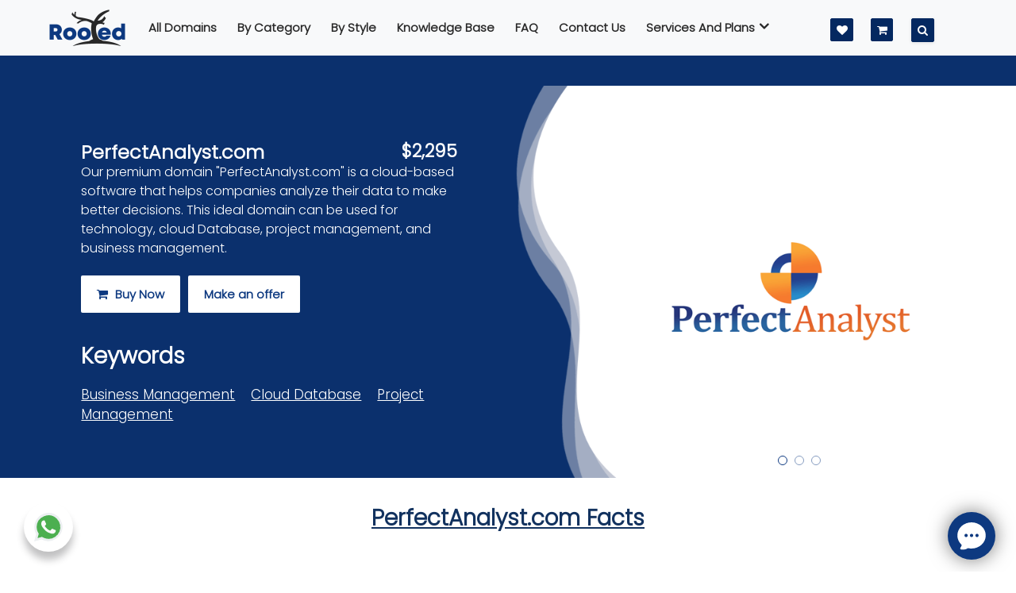

--- FILE ---
content_type: text/html; charset=UTF-8
request_url: https://rooted.com/domain/details/PerfectAnalystcom
body_size: 5529
content:
<!DOCTYPE html>
<html lang="en">
    <head>
        <meta http-equiv="content-type" content="text/html;charset=UTF-8"/>
        <title>Short Brandable Domain Name | Rooted</title>
        <meta name="description" content="Get this short brandable domain name with exclusive rights, that is appraised by market experts with a creative logo at transparent price with no hidden fee"/>
        <meta name="viewport" content="width=device-width, initial-scale=1.0"/>
        <meta http-equiv="X-UA-Compatible" content="IE=edge"/>
        <!-- <meta http-equiv="Content-Language" content="en"/> -->
        <meta name="csrf-token" content="AbAOsD38A6vjGHkbaaLbGgJORtXE9DuCJ9A2py8b">
        <meta name="google" content="notranslate"/>
        <meta property="og:image" content="https://rooted.com/upload/Domain_Details_Attachments/PerfectAnalyst-logo.jpg"/>
        <link rel="shortcut icon" href="https://rooted.com/web/images/favicon.png"/>
        <link href="https://fonts.googleapis.com/css2?family=Poppins:wght@300&display=swap" rel="stylesheet"/>
        <link href="https://rooted.com/css/web.css?version=sf23dfs32" rel="stylesheet"/>
      
          	<style>
      	.input-group.domain-query-phone, .vue-phone-number-input {
      		width: 100%!important;
      	}
      	.input-group.domain-query-phone{
      		margin-bottom: 3px!important;
      	}
      	#MazPhoneNumberInput-3_phone_number {
      		border-top-right-radius: 4px!important;
    		border-bottom-right-radius: 4px!important;
      	}
      	#MazPhoneNumberInput-3_country_selector {
      		border-top-left-radius: 4px!important;
    		border-bottom-left-radius: 4px!important;
      	}
        .hide {
            display: none;
        }
        .accordion .card-header:after {
            font-family: 'FontAwesome';  
            content: "\f068";
            float: right; 
            transition: opacity .5s;
        }

        .accordion .card-header.collapsed:after {
            content: "\f067"; 
        }
   	</style>
 
    </head>
    <body>
        <div class="preloader" style="display: none;z-index: 100000;position: fixed;">
            <svg class="circular" viewBox="25 25 50 50">
                <circle class="path" cx="50" cy="50" r="20" fill="none" stroke-width="4" stroke-miterlimit="10"/>
            </svg>
        </div>
        <div id="app">    <domain-parking-page :landingpage="{&quot;id&quot;:5,&quot;title&quot;:&quot;Landing Page&quot;,&quot;slug&quot;:&quot;landing-page&quot;,&quot;body&quot;:&quot;{\&quot;question1\&quot;:\&quot;Can domain be bought on Installments at Rooted?\&quot;,\&quot;answer1\&quot;:\&quot;&lt;p&gt;At Rooted, you will find various premium domain names ranging from low to higher prices. Based upon several factors that are effective and taken into consideration while pricing a domain. Therefore, Rooted does not consider any installment for buying a domain. You will have catchy domains from various categories with different lengths, age, uniqueness, pronunciation, and prices accordingly. Our expert team priced all domains, which considers every perspective while setting the price of a domain. Henceforth, Rooted does not accept installments.&lt;\\\/p&gt;\&quot;,\&quot;question2\&quot;:\&quot;What Refund Policy Rooted offers?\&quot;,\&quot;answer2\&quot;:\&quot;&lt;p&gt;At Rooted, you don&amp;rsquo;t have to worry about just anything. The transferring of domain ownership takes at most ten days. Once the buyer has made the payment, the team at Rooted keeps asking the seller continuously to transfer all the exclusive rights. Until the domain ownership is not given to you, the amount is held in an Escrow account.&lt;\\\/p&gt;\\n\\n&lt;p&gt;&amp;nbsp;&lt;\\\/p&gt;\\n\\n&lt;p&gt;If the domain is not transferred within 14 days, the amount will be refunded to the buyer without any deductions. But once the buyer owns the domain, the amount is not refundable.&lt;\\\/p&gt;\&quot;,\&quot;question3\&quot;:\&quot;What payment methods are accepted by Rooted?\&quot;,\&quot;answer3\&quot;:\&quot;&lt;p&gt;At Rooted, payment is ever easy and creates no issue. Rooted accepts all kinds of payment methods for premium domain names. A buyer can pay via Credit\\\/Debit card or Bank Transfer.&lt;\\\/p&gt;\&quot;,\&quot;question4\&quot;:\&quot;Does Rooted offer a Discount?\&quot;,\&quot;answer4\&quot;:\&quot;&lt;p&gt;All premium domains at Rooted are available at a market-priced value. In this way, the authenticity of Rooted is assured that every price is fixed. When buyers are allowed to send offers for a particular domain, the seller finds out the price is pretty low compared to what was set by our experts. When marking the price of a domain, the advisory and expert team at Rooted considers all criteria and prices the final value of the domain at the market rate. Nothing extra is demanded from buyers. In fact, according to the Rooted policy, a slight edge is given to buyers as Rooted would never bear buyers dissatisfaction at any cost. Additionally, in this way, only serious buyers contact, bid, and buy domain names when mutual trust is built.&lt;\\\/p&gt;\&quot;,\&quot;question5\&quot;:\&quot;What comes with your domain purchase?\&quot;,\&quot;answer5\&quot;:\&quot;&lt;p&gt;You must be wondering what benefits would I get after buying a premium domain from Rooted.&lt;\\\/p&gt;\\n\\n&lt;p&gt;Without any delays, you become the sole owner of a premium domain. You will get all the exclusive rights of ownership of that particular domain. Our team will reach out to you for convenience, and once the domain name is bought, the premium domain will be transferred to your name.&lt;\\\/p&gt;\\n\\n&lt;p&gt;Moreover, a professional is allocated to you for technical support needed for DNS, and a setup will be sent to you through an email to help you get started.&lt;\\\/p&gt;\\n\\n&lt;p&gt;The Rooted looks forward to serving buyers in the best way possible. As a sign of complimenting gesture, the professional logo designers of Rooted specifically design a catchy logo for your business to give your domain an initial push and provide you with a wide range of stationery for your future use on social and print media.&lt;\\\/p&gt;\&quot;,\&quot;question6\&quot;:\&quot;How do I find a name on Rooted?\&quot;,\&quot;answer6\&quot;:\&quot;&lt;p&gt;To avoid confusion for visitors and to bring ease for buyers, the Rooted has many ways to search for a domain name such as:&lt;\\\/p&gt;\\n\\n&lt;ul&gt;\\n\\t&lt;li&gt;You can search any keyword of your category in the search bar and the site will take you to all available domains for your keyword.&lt;\\\/li&gt;\\n\\t&lt;li&gt;Secondly, the Rooted has divided all domains into categories. Go to the &amp;ldquo;By Category&amp;rdquo; tab and then you can directly go to your specific category to find out available domain names there.&lt;\\\/li&gt;\\n\\t&lt;li&gt;If you are willing to see domains according to different styles of domains, then click on &amp;ldquo;By Style&amp;rdquo;.&lt;\\\/li&gt;\\n\\t&lt;li&gt;You can visit all premium domains available at Rooted on by selecting &amp;ldquo;All Domains&amp;rdquo;.&lt;\\\/li&gt;\\n&lt;\\\/ul&gt;\&quot;}&quot;,&quot;created_at&quot;:&quot;2021-12-10 07:05:53&quot;,&quot;updated_at&quot;:&quot;-0001-11-30 00:00:00&quot;}" :domaindetails="{&quot;id&quot;:16342,&quot;domain&quot;:&quot;PerfectAnalyst.com&quot;,&quot;domain_name&quot;:&quot;PerfectAnalyst&quot;,&quot;domain_ext&quot;:&quot;com&quot;,&quot;slug&quot;:&quot;PerfectAnalystcom&quot;,&quot;domain_creation_date&quot;:&quot;2021-06-24&quot;,&quot;gd_appraisal&quot;:null,&quot;registrar&quot;:null,&quot;extension_count&quot;:0,&quot;extensions&quot;:null,&quot;description&quot;:&quot;Our premium domain \&quot;PerfectAnalyst.com\&quot; is a cloud-based software that helps companies analyze their data to make better decisions. This ideal domain can be used for technology, cloud Database, project management, and business management.&quot;,&quot;nameLength&quot;:&quot;PerfectAnalyst.com has 14 alphabets, and there are five syllables. It is a trendy domain name for business management, technology, agency, and consulting.&quot;,&quot;nameLengthStatus&quot;:&quot;Long&quot;,&quot;domainAgeStatus&quot;:&quot;Favorable&quot;,&quot;tldStatus&quot;:&quot;Superb&quot;,&quot;domainCategoryIds&quot;:&quot;336,16,334&quot;,&quot;domainStyleIds&quot;:&quot;4,2,6&quot;,&quot;domainTagIds&quot;:&quot;629,517,513&quot;,&quot;domainStatusId&quot;:-10006,&quot;bidPrice&quot;:2995,&quot;suggestedPrice&quot;:1995,&quot;finalPrice&quot;:2295,&quot;attachments&quot;:&quot;[{\&quot;attachment_name\&quot;:\&quot;PerfectAnalyst-logo.jpg\&quot;,\&quot;isLogo\&quot;:true,\&quot;attachment_path\&quot;:\&quot;\\\/upload\\\/Domain_Details_Attachments\\\/PerfectAnalyst-logo.jpg\&quot;},{\&quot;attachment_name\&quot;:\&quot;PerfectAnalyst-mockup.png\&quot;,\&quot;isLogo\&quot;:false,\&quot;attachment_path\&quot;:\&quot;\\\/upload\\\/Domain_Details_Attachments\\\/PerfectAnalyst-mockup.png\&quot;},{\&quot;attachment_name\&quot;:\&quot;PerfectAnalyst-Mockup1.png\&quot;,\&quot;isLogo\&quot;:false,\&quot;attachment_path\&quot;:\&quot;\\\/upload\\\/Domain_Details_Attachments\\\/PerfectAnalyst-Mockup1.png\&quot;},{\&quot;attachment_name\&quot;:\&quot;PerfectAnalyst-Mockup2.png\&quot;,\&quot;isLogo\&quot;:false,\&quot;attachment_path\&quot;:\&quot;\\\/upload\\\/Domain_Details_Attachments\\\/PerfectAnalyst-Mockup2.png\&quot;}]&quot;,&quot;isApproved&quot;:1,&quot;isPublish&quot;:0,&quot;isFeatured&quot;:0,&quot;isInCart&quot;:1,&quot;isCompleted&quot;:1,&quot;isOrderConfirmed&quot;:0,&quot;totalWishlist&quot;:0,&quot;totalVisitors&quot;:18391,&quot;ns1&quot;:null,&quot;ns2&quot;:null,&quot;meta_title&quot;:null,&quot;meta_description&quot;:null,&quot;invalidDomain&quot;:0,&quot;landingPageStatus&quot;:&quot;{\&quot;D\&quot;:{\&quot;title\&quot;:\&quot;Description\&quot;,\&quot;status\&quot;:1},\&quot;N\&quot;:{\&quot;title\&quot;:\&quot;Name Length\&quot;,\&quot;status\&quot;:1},\&quot;L\&quot;:{\&quot;title\&quot;:\&quot;Logo\&quot;,\&quot;status\&quot;:1},\&quot;S\&quot;:{\&quot;title\&quot;:\&quot;Stationary\&quot;,\&quot;status\&quot;:1},\&quot;M\&quot;:{\&quot;title\&quot;:\&quot;Meta Title\&quot;,\&quot;status\&quot;:0},\&quot;C\&quot;:{\&quot;title\&quot;:\&quot;Completed\&quot;,\&quot;status\&quot;:1}}&quot;,&quot;createdBy&quot;:148,&quot;createdByRole&quot;:&quot;Seller&quot;,&quot;created_at&quot;:&quot;2021-09-19 13:13:11&quot;,&quot;updatedBy&quot;:1,&quot;updatedByRole&quot;:&quot;SuperAdmin&quot;,&quot;comment&quot;:null,&quot;deletedBy&quot;:null,&quot;deletedByRole&quot;:null,&quot;textToSpeak&quot;:&quot;&quot;,&quot;lpFinalPrice&quot;:1,&quot;minOfferPrice&quot;:100,&quot;lpAnalytics&quot;:1,&quot;updated_at&quot;:&quot;2025-12-19 23:41:54&quot;,&quot;deleted_at&quot;:null,&quot;domain_assign_tags&quot;:[{&quot;id&quot;:23460,&quot;domainId&quot;:16342,&quot;domainTagId&quot;:629,&quot;domainTag&quot;:&quot;Business Management&quot;,&quot;domainTagSlug&quot;:&quot;business-management&quot;,&quot;created_at&quot;:&quot;2021-12-04 07:10:09&quot;,&quot;updated_at&quot;:null,&quot;deleted_at&quot;:null},{&quot;id&quot;:23459,&quot;domainId&quot;:16342,&quot;domainTagId&quot;:517,&quot;domainTag&quot;:&quot;Cloud Database&quot;,&quot;domainTagSlug&quot;:&quot;cloud-database&quot;,&quot;created_at&quot;:&quot;2021-12-04 07:10:09&quot;,&quot;updated_at&quot;:null,&quot;deleted_at&quot;:null},{&quot;id&quot;:23458,&quot;domainId&quot;:16342,&quot;domainTagId&quot;:513,&quot;domainTag&quot;:&quot;Project Management&quot;,&quot;domainTagSlug&quot;:&quot;project-management&quot;,&quot;created_at&quot;:&quot;2021-12-04 07:10:09&quot;,&quot;updated_at&quot;:null,&quot;deleted_at&quot;:null}],&quot;domain_category&quot;:null,&quot;domain_style&quot;:null,&quot;domain_status&quot;:{&quot;id&quot;:-10006,&quot;domainStatusName&quot;:&quot;Published&quot;,&quot;isActive&quot;:1},&quot;related_sold_domains&quot;:[]}" :validations="{&quot;name_required&quot;:&quot;Name is required.&quot;,&quot;name_regex&quot;:&quot;Please enter a valid name.&quot;,&quot;email_required&quot;:&quot;Email address is required..&quot;,&quot;email_regex&quot;:&quot;Please type a valid email address.&quot;,&quot;email_already_exist&quot;:&quot;This email address is already registered on Rooted.&quot;,&quot;email_unmatch&quot;:&quot;Email address does not match&quot;,&quot;cemail_required&quot;:&quot;Please type your email again.&quot;,&quot;domain_required&quot;:&quot;Domain is required.&quot;,&quot;domain_regex&quot;:&quot;Domain syntax is incorrect.&quot;,&quot;domain_exist_signup&quot;:&quot;You`ve already entered this domain, Please enter a unique domain.&quot;,&quot;top_level_domains&quot;:&quot;Sorry, you can only list top-level domains i.e.(.com, .org, .net, .io, .co.)&quot;,&quot;message_required&quot;:&quot;Message is required.&quot;,&quot;first_name_required&quot;:&quot;First name is required.&quot;,&quot;first_name_regex&quot;:&quot;Please enter a valid first name.&quot;,&quot;last_name_required&quot;:&quot;Last name is required.&quot;,&quot;last_name_regex&quot;:&quot;Please enter a valid last name.&quot;,&quot;phone_required&quot;:&quot;Phone number is required.&quot;,&quot;phone_invalid&quot;:&quot;Please enter a valid phone number.&quot;,&quot;time_to_call_required&quot;:&quot;Please choose a best time to call.&quot;,&quot;type_required&quot;:&quot;Please choose a type.&quot;,&quot;offer_amount_required&quot;:&quot;Please enter your offer.&quot;,&quot;verification_code_required&quot;:&quot;Verification code is required.&quot;,&quot;country_required&quot;:&quot;Please choose your country.&quot;,&quot;payment_type_required&quot;:&quot;Please choose a payment method.&quot;,&quot;is_confirm_required&quot;:&quot;Please accept the terms and policies to proceed.&quot;,&quot;transferred_to_required&quot;:&quot;Field can`t be empty.&quot;,&quot;transferred_to_regex&quot;:&quot;Please enter a valid name.&quot;,&quot;transfer_date_required&quot;:&quot;Please choose a date of transfer.&quot;,&quot;attachment_required&quot;:&quot;Please attach the bank transfer slip.&quot;,&quot;password_required&quot;:&quot;Password is required.&quot;,&quot;cpassword_required&quot;:&quot;Please type your password again.&quot;,&quot;password_regex&quot;:&quot;Password must be at least six characters long with one number and one special character, !@#$%^&amp;:;*.&quot;,&quot;password_unmatch&quot;:&quot;The passwords do not match&quot;,&quot;subject_required&quot;:&quot;Subject is required.&quot;,&quot;bulk_domains_field&quot;:&quot;Please match the requested format (i.e. domain.com:1000).&quot;,&quot;bulk_domains_syntax_error&quot;:&quot;Domain syntax is incorrect. Please enter a valid domain name (i.e. domain.com:1000).&quot;,&quot;domain_tld_invalid&quot;:&quot;Sorry, you can only list top-level domains i.e.(.com, .org, .net, .io, .co.)&quot;,&quot;bulk_upload_option_required&quot;:&quot;At least select one bulk domain import option.&quot;,&quot;portfolio_nickname_required&quot;:&quot;Nickname is required.&quot;,&quot;portfolio_nickname_regex&quot;:&quot;The nickname length should be between 3 to 12 characters. Numerically only 1-3 digits are allowed.&quot;,&quot;portfolio_bio_regex&quot;:&quot;Please enter your bio details using only letters.&quot;,&quot;portfolio_bio_limit&quot;:&quot;You have exceeded the maximum characters limit.&quot;,&quot;masterbucks_email_required&quot;:&quot;Masterbucks email account is required.&quot;,&quot;bitcoin_required&quot;:&quot;Bitcoin (BTC) wallet address is required.&quot;,&quot;cbitcoin_required&quot;:&quot;Please type your wallet address again.&quot;,&quot;bitcoin_unmatch&quot;:&quot;Wallet addresses do not match&quot;,&quot;address1_required&quot;:&quot;Address is required.&quot;,&quot;city_required&quot;:&quot;City is required.&quot;,&quot;state_required&quot;:&quot;State is required.&quot;,&quot;postal_code_required&quot;:&quot;Postal code is required.&quot;,&quot;account_holder_required&quot;:&quot;Account holder name is required.&quot;,&quot;account_number_required&quot;:&quot;Account number is required.&quot;,&quot;swift_code_required&quot;:&quot;Swift code is required.&quot;}"></domain-parking-page>
</div>
        <div class="modal fade" id="divError" tabindex="-1" role="dialog"> <div class="modal-dialog modal-md" role="document" style="margin: 20% auto;"> <div class="modal-body alert alert-success" role="alert" style="background-color:#ECF5FC;opacity:0.8;text-align:center;color:#093456;border-radius:10px;border-color:#ECF5FC;margin:0;padding:0;border:0;"> <div id="popup1" class="overlay" style=""> <div class="popup" style=""> <img src="https://rooted.com/web/images/sad.svg" style="color:white;width:10%;margin-top:15px" alt="sad-image"> <h2>Failed!</h2> <div class="content" id="lblError" style="padding-bottom:10px"> </div> <div style="background-color:#093456;height:8px;border-radius:10px;border-top-left-radius:0;border-top-right-radius:0;margin:0;padding:0;width:100%"></div> </div> </div> </div> </div></div><div class="modal fade" id="divSuccess" tabindex="-1" role="dialog"> <div class="modal-dialog modal-md" role="document" style="margin: 20% auto;"> <div class="modal-body alert alert-success" role="alert" style="background-color:#ECF5FC;opacity:0.8;text-align:center;color:#093456;border-radius:10px;border-color:#ECF5FC;margin:0;padding:0;border:0;"> <div id="popup2" class="overlay" style=""> <div class="popup" style=""> <img alt="smile-image" src="https://rooted.com/web/images/smile.svg" style="color:white;width:10%;margin-top:15px"> <h2>Success!</h2> <div class="content" id="lblSuccess" style="padding-bottom:10px"> </div> <div style="background-color:#093456;height:8px;border-radius:10px;border-top-left-radius:0;border-top-right-radius:0;margin:0;padding:0;width:100%"></div> </div> </div> </div> </div></div>
        <script src="https://rooted.com/js/web.js?version=sf23dfs32"></script>
        <script src="https://rooted.com/js/app.js?version=sf23dfs32" defer></script>
         
        
        <!-- <script>
            (function(w,t,c,p,s,e,l,k){
                p=new Promise(function(r){w[c]={client:function(){return p}};
                    l=document.createElement('div');l.setAttribute("id", "live-caller-widget");
                    s=document.createElement(t);s.async=1;s.setAttribute("data-livecaller", 'script');
                    k=document.body || document.documentElement;k.insertBefore(l, k.firstChild);
                    l.setAttribute("data-livecaller", 'mount-el');s.src='https://cdn.livecaller.io/js/app.js';
                    e=document.getElementsByTagName(t)[0];e ? e.parentNode.insertBefore(s,e) : k.insertBefore(s, l.nextSibling);
                    s.onload=function(){r(w[c]);};});return p;
            })(window,'script','LiveCaller').then(function(){
                try{
                    LiveCaller.config.merge({"widget":{"id":"547850bb-8dbd-46f2-9a99-9fa770a347b0"},"app":{"locale":"en"}});
                    LiveCaller.liftOff();
                }catch(e){
                }
            });
        </script> -->

        <!--<script src="//code-eu1.jivosite.com/widget/BfE6RMoJ4i" async></script>-->
        
        <!-- Global site tag (gtag.js) - Google Analytics -->
        <script async src="https://www.googletagmanager.com/gtag/js?id=UA-194575886-1"></script>
        <script>
          window.dataLayer = window.dataLayer || [];
          function gtag(){dataLayer.push(arguments);}
          gtag('js', new Date());

          gtag('config', 'UA-194575886-1');
        </script>
        
<script>(function(){var pp=document.createElement('script'), ppr=document.getElementsByTagName('script')[0]; stid='cWdVQUJMQi9wM0V3NnNaSHVDNjE2Zz09';pp.type='text/javascript'; pp.async=true; pp.src=('https:' == document.location.protocol ? 'https://' : 'http://') + 's01.live2support.com/dashboardv2/chatwindow/'; ppr.parentNode.insertBefore(pp, ppr);})();</script>
    </body>
</html>

--- FILE ---
content_type: text/html; charset=UTF-8
request_url: https://s01.live2support.com/dashboardv2/chatwindow/getchatsettings/
body_size: 2869
content:

{"tempSiteId":0,"timezoneOffset":"America\/Chicago","_ProProfs_SDK_Status":"0","allSecuredOperators":{"449521":{"id":"449521","name":"Umair P","photourl":"https:\/\/assets.live2support.com\/l2s-media\/operator-profile\/243973_1732398964.jpg?Policy=[base64]&Signature=OIp8l2JE0j3bKIugyoyfdYsELKAYIXsDNda-QB7VJTPJf7PkBzERUwmn~z4uIr26MsVdko8E64ppOj~0I8svUVm7eG8KJj3Qx3gRa7asl1dLBTL20IiChqAosIIvTljzpPBqbz1-f~m5HzJZutnjiV-gWhz6OJRnp18Qgt9xjzCh5g4W13Jp~JB2K30bZYShBAKURdpYI6OVnGPJ9DhP0DDrjaq2OAq0xw2wpugngdN8HTfu92eJGhhs5AkbSnf~NXs~74D9IVfBME0hpe451ouD-Hs2TSeyus28kOZJXiHyXY9BRwGe~zVKOzC3AkJCb68nNVxzJGyKkxZgZT1onQ__&Key-Pair-Id=K2OZBSJBIUMCYY","chat_online":"1","status":""}},"proprofs_language_id":"242219","ProProfs_device_id_token":542267,"ProProfs_accounts":"243973","site_setting":{"status":"A","customer":"1","branding":"1","account_version":"1","level":"4","no_of_domain":"50","email":"umair@rooted.com","name":"Umair P.","sdk_enable":"0","translation_enable":"0"},"chat_header_text":{"chat_offline_text":"Leave a message","chat_5":"Start Chat","enb_sur":"Y","ratechat_1":"Rate this chat","offlinemsg":"Sorry, we are offline. Please leave us a message.","aftermail":"Thank you for your message. We will respond shortly.","beforechat":"Please wait while we connect you to our online operator...","chat_online_text":"Chat with us","enb_prec":"Y","file_attachment":"0"},"chat_form_text":[{"aftersubmit":null,"beforesubmit":"Welcome! How can we help?","fleg":"prec","txt_submit":"Start Chat"},{"aftersubmit":"Thank you for your message. We will respond shortly.","beforesubmit":"Sorry, we are offline. Please leave us a message.-","fleg":"lmsg","txt_submit":"Submit"},{"aftersubmit":"Thank you for your feedback!","beforesubmit":"Rate this chat","fleg":"postc","txt_submit":"Submit"}],"chat_form_field":[{"fleg":"postc","fld_name":"Message","fld_type":"textarea","js":"Y","jsmsg":"Message required","sel_item":"","field_identifier":"0","order":"0","isemail":"","isname":""},{"fleg":"lmsg","fld_name":"Name","fld_type":"text","js":"Y","jsmsg":"Invalid name","sel_item":"","field_identifier":"1","order":"0","isname":"Y","isemail":""},{"fleg":"prec","fld_name":"Email","fld_type":"text","js":"Y","jsmsg":"Email Required. Please fill your Email","sel_item":"","field_identifier":"2","order":"1","isemail":"Y","isname":""},{"fleg":"lmsg","fld_name":"Email","fld_type":"text","js":"Y","jsmsg":"Invalid email address","sel_item":"","field_identifier":"2","order":"1","isemail":"Y","isname":""},{"fleg":"lmsg","fld_name":"Phone Number","fld_type":"text","js":"Y","jsmsg":"Phone Number required","sel_item":"","field_identifier":"0","order":"2","isemail":"","isname":""}],"chat_inner_account":"MERJNHF5U2dRNUxYOHk4dHNDamNZZz09","group_list":[],"BotId":0,"BotType":0,"aiBotActions":null,"AIBotWelcome":"Hello, how may I help you?","botWelcomeMsg":"","BotDetails":[],"BotInteractions":[],"BotOptions":[],"BotMedia":[],"Botendpoint":[],"Botendpoint_message":[],"operator_status":[],"department_list":[],"chat_style":{"embedded_window":24,"chead_color":"0d3980","cwin_size":"1","chat_window_position":"right","dept_enable":"N","opchat_enable":"N","chat_visitor_name_color":"030303","chat_operator_name_color":"030303","rate_chat":"Y","addchtm_time":"","logo_img":"logo\/243973_1732398147.png","pchatfrm":"N","pchatfrmurl":"https:\/\/www.proprofs.com\/survey\/t\/?title=znwob","cmailfrm":"N","cmailfrmurl":"https:\/\/www.proprofs.com\/survey\/t\/?title=pvw0z","waittime":"","custom_chat_bubble":"","no_offimg":"N","layout":"0","chead_dark_color":"0a2d66","chat_desktop_position":"8","chat_mobile_position":"6","chat_device_type":"system"},"chat_style_extra":{"smily":"Y","filetransfer":"Y","wait_time_message":"0","bot_voice_assistant":"0","video_call":"0","visitor_edit_message":"0"},"chat_invitation":{"id":"843","site_id":"243973","automatic_invitation":"0","delay_time":"10","type":"1","message":"how may i help you?","close_time":"100"},"chat_ga":{"ga_code":"UA-194575886-1","crm_lead":"1","crm_contact":"1","crm_case":"1"},"proprofs_greetings":[{"id":"432714","site_id":"243973","name":"Returning Visitor","message":"Welcome back! Can I help you with anything? ","display_when":"1","popup_type":"1","if_match":"1","status":"1","frequency":"2","sound_frequency":"0","type":"1"},{"id":"432715","site_id":"243973","name":"Spent 10 seconds on a page","message":"Hi! I am here to assist you. Do you need a brief about our products\/services?","display_when":"1","popup_type":"1","if_match":"1","status":"1","frequency":"2","sound_frequency":"0","type":"1"}],"proprofs_greetings_condition":{"432714":[{"id":"440457","greeting_id":"432714","parameter_name":"7","parameter_condition":"1","argument":"","status":"1"}],"432715":[{"id":"440458","greeting_id":"432715","parameter_name":"3","parameter_condition":"1","argument":"10","status":"1"}]},"proprofs_annoucement_condition":[],"proprofs_kb":[],"proprofs_kb_article":[],"proprofs_session":"24397366odf51yf1sfv80v6k5y542267","chat_status":{"status":"1","returning_visitor":"0","rating":"0","is_video_call":"0","account_id":"11482","language_code":"en","device":"system"},"page_counter":{"page_counter":null},"annoucement_time":1768815958,"welcomeScreenSettings":null,"previousConversations":[],"bot_kb":[{"id":"10687","heading":"Sign up","link":"https:\/\/chathelp.proprofs.com","link_id":"5000"},{"id":"10688","heading":"Register","link":"https:\/\/chathelp.proprofs.com","link_id":"5000"},{"id":"10689","heading":"Pricing","link":"https:\/\/chathelp.proprofs.com","link_id":"5000"}],"bot_kb_article":{"10687":[{"id":"25588","kb_id":"10687","article_id":"1835857","title":"Quick Start Guide","title_url":"getting-started","status":"1"},{"id":"25589","kb_id":"10687","article_id":"1967895","title":"How to invite an operator?","title_url":"invite-an-operator","status":"1"}],"10688":[{"id":"25590","kb_id":"10688","article_id":"1835857","title":"Quick Start Guide","title_url":"getting-started","status":"1"},{"id":"25591","kb_id":"10688","article_id":"1967895","title":"How to invite an operator?","title_url":"invite-an-operator","status":"1"}],"10689":[{"id":"25592","kb_id":"10689","article_id":"1607380","title":"Co-browsing with ProProfs Chat","title_url":"co-browsing","status":"1"},{"id":"25593","kb_id":"10689","article_id":"1607178","title":"Pre chat form","title_url":"pre-chat-form","status":"1"},{"id":"25594","kb_id":"10689","article_id":"1607168","title":"Redirect Chat to Specific Departments","title_url":"departments","status":"1"}]},"bot_kb_view_all_link":{"10687":"https:\/\/chathelp.proprofs.com","10688":"https:\/\/chathelp.proprofs.com","10689":"https:\/\/chathelp.proprofs.com"},"static_language":{"placeholder_text":"Type something...","closing_text":"Are you sure you want to close this session?","end_chat_text":"End Chat","continue_text":"Continue","cancel_text":"Cancel","branding_text":"By ProProfs","support_text":"Support"},"VoiceAssistant":"0","ProProfs_code":"SFlmZWFkRENOZlB1dUhUb2JUekg4YkprZ01vQ09jd2lBZWpFbE12dStqVVB2MmlHWkFpN2kxYTdRTVJuTlN4TzhVdmU3aWduRGo5S1VmWFNaWmhaRlE9PQ==","ppTransLanguageCode":[]}

--- FILE ---
content_type: text/html; charset=UTF-8
request_url: https://s01.live2support.com/dashboardv2/chatwindow/getSecureUrl/
body_size: 495
content:

https://assets.live2support.com/l2s-media/theme-media/logo/243973_1732398147.png?Policy=[base64]&Signature=RjZrlLBIpAeypRa23wENhzAwb92jfbbUELiUP-JyV~YvIsMskO9x7B3Gpjw6ojTlgo7Rwz2LlOM0DdE88BNOMh6QQ6HfP-YS2HpdYm4mXx~0NibWEyEJma8wtBo5zS8PhqzuKUSUe2l9cUHrRDY~9Z7qMYyGTg6COxqqHefSyHwtCV3AcWKRAaO0bEbpDmbd2bO5NBxuNUJWbm56lP4QUGsTlNkHscEhAGScJWhphF3CFD2CjeMRtburM0nDwbY92YE9rstK0U1zMBZcGM486oeaMgyUxQxMORRWd~VHeRdiZeUl8GUjlalq0NZW6cSYfxhu5rVhSEETUA5MsRnsdA__&Key-Pair-Id=K2OZBSJBIUMCYY

--- FILE ---
content_type: text/css
request_url: https://rooted.com/css/web.css?version=sf23dfs32
body_size: 89086
content:
:root{--blue:#007bff;--indigo:#6610f2;--purple:#6f42c1;--pink:#e83e8c;--red:#dc3545;--orange:#fd7e14;--yellow:#ffc107;--green:#28a745;--teal:#20c997;--cyan:#17a2b8;--white:#fff;--gray:#6c757d;--gray-dark:#343a40;--primary:#007bff;--secondary:#6c757d;--success:#28a745;--info:#17a2b8;--warning:#ffc107;--danger:#dc3545;--light:#f8f9fa;--dark:#343a40;--breakpoint-xs:0;--breakpoint-sm:480px;--breakpoint-md:768px;--breakpoint-lg:980px;--breakpoint-xl:1220px;--breakpoint-xxl:1380px;--font-family-sans-serif:-apple-system,BlinkMacSystemFont,"Segoe UI",Roboto,"Helvetica Neue",Arial,"Noto Sans",sans-serif,"Apple Color Emoji","Segoe UI Emoji","Segoe UI Symbol","Noto Color Emoji";--font-family-monospace:SFMono-Regular,Menlo,Monaco,Consolas,"Liberation Mono","Courier New",monospace}*,::after,::before{box-sizing:border-box}html{font-family:sans-serif;line-height:1.15;-webkit-text-size-adjust:100%;-webkit-tap-highlight-color:transparent}article,aside,figcaption,figure,footer,header,hgroup,main,nav,section{display:block}body{margin:0;font-family:-apple-system,BlinkMacSystemFont,"Segoe UI",Roboto,"Helvetica Neue",Arial,"Noto Sans",sans-serif,"Apple Color Emoji","Segoe UI Emoji","Segoe UI Symbol","Noto Color Emoji";font-size:1rem;font-weight:400;line-height:1.5;color:#212529;text-align:left;background-color:#fff}[tabindex="-1"]:focus{outline:0!important}hr{box-sizing:content-box;height:0;overflow:visible}h1,h2,h3,h4,h5,h6{margin-top:0;margin-bottom:.5rem}p{margin-top:0;margin-bottom:1rem}abbr[data-original-title],abbr[title]{text-decoration:underline;text-decoration:underline dotted;cursor:help;border-bottom:0;text-decoration-skip-ink:none}address{margin-bottom:1rem;font-style:normal;line-height:inherit}dl,ol,ul{margin-top:0;margin-bottom:1rem}ol ol,ol ul,ul ol,ul ul{margin-bottom:0}dt{font-weight:700}dd{margin-bottom:.5rem;margin-left:0}blockquote{margin:0 0 1rem}b,strong{font-weight:bolder}small{font-size:80%}sub,sup{position:relative;font-size:75%;line-height:0;vertical-align:baseline}sub{bottom:-.25em}sup{top:-.5em}a{color:#007bff;text-decoration:none;background-color:transparent}a:hover{color:#0d3980;text-decoration:underline}a:not([href]):not([tabindex]){color:inherit;text-decoration:none}a:not([href]):not([tabindex]):focus,a:not([href]):not([tabindex]):hover{color:inherit;text-decoration:none}a:not([href]):not([tabindex]):focus{outline:0}code,kbd,pre,samp{font-family:SFMono-Regular,Menlo,Monaco,Consolas,"Liberation Mono","Courier New",monospace;font-size:1em}pre{margin-top:0;margin-bottom:1rem;overflow:auto}figure{margin:0 0 1rem}img{vertical-align:middle;border-style:none}svg{overflow:hidden;vertical-align:middle}table{border-collapse:collapse}caption{padding-top:.75rem;padding-bottom:.75rem;color:#6c757d;text-align:left;caption-side:bottom}th{text-align:inherit}label{display:inline-block;margin-bottom:.5rem}button{border-radius:0}button:focus{outline:1px dotted;outline:5px auto -webkit-focus-ring-color}button,input,optgroup,select,textarea{margin:0;font-family:inherit;font-size:inherit;line-height:inherit}button,input{overflow:visible}button,select{text-transform:none}select{word-wrap:normal}[type=button],[type=reset],[type=submit],button{-webkit-appearance:button}[type=button]:not(:disabled),[type=reset]:not(:disabled),[type=submit]:not(:disabled),button:not(:disabled){cursor:pointer}[type=button]::-moz-focus-inner,[type=reset]::-moz-focus-inner,[type=submit]::-moz-focus-inner,button::-moz-focus-inner{padding:0;border-style:none}input[type=checkbox],input[type=radio]{box-sizing:border-box;padding:0}input[type=date],input[type=datetime-local],input[type=month],input[type=time]{-webkit-appearance:listbox}textarea{overflow:auto;resize:vertical}fieldset{min-width:0;padding:0;margin:0;border:0}legend{display:block;width:100%;max-width:100%;padding:0;margin-bottom:.5rem;font-size:1.5rem;line-height:inherit;color:inherit;white-space:normal}progress{vertical-align:baseline}[type=number]::-webkit-inner-spin-button,[type=number]::-webkit-outer-spin-button{height:auto}[type=search]{outline-offset:-2px;-webkit-appearance:none}[type=search]::-webkit-search-decoration{-webkit-appearance:none}::-webkit-file-upload-button{font:inherit;-webkit-appearance:button}output{display:inline-block}summary{display:list-item;cursor:pointer}template{display:none}[hidden]{display:none!important}.h1,.h2,.h3,.h4,.h5,.h6,h1,h2,h3,h4,h5,h6{margin-bottom:.5rem;font-weight:500;line-height:1.2}.h1,h1{font-size:2.5rem}.h2,h2{font-size:3rem}.h3,h3{font-size:1.3rem}.h4,h4{font-size:1.5rem}.h5,h5{font-size:1.25rem}.h6,h6{font-size:1rem}.lead{font-size:1.25rem;font-weight:300}.display-1{font-size:6rem;font-weight:300;line-height:1.2}.display-2{font-size:5.5rem;font-weight:300;line-height:1.2}.display-3{font-size:4.5rem;font-weight:300;line-height:1.2}.display-4{font-size:3.5rem;font-weight:300;line-height:1.2}hr{margin-top:1rem;margin-bottom:1rem;border:0;border-top:1px solid rgba(0,0,0,.1)}.small,small{font-size:80%;font-weight:400}.mark,mark{padding:.2em;background-color:#fcf8e3}.list-unstyled{padding-left:0;list-style:none}.list-inline{padding-left:0;list-style:none}.list-inline-item{display:inline-block}.fa-caret-up{position:absolute;top:-21px;right:40px;color:#fff;font-size:30px!important}.login-dropdown{list-style-type:none;list-style-position:inside;margin:5px;padding:15px;position:absolute;background-color:#fff!important;right:10px;height:auto!important;width:300px!important;border-radius:10px!important;display:none}.list-inline-item:not(:last-child){margin-right:.5rem}.initialism{font-size:90%;text-transform:uppercase}.blockquote{margin-bottom:1rem;font-size:1.25rem}.blockquote-footer{display:block;font-size:80%;color:#6c757d}.blockquote-footer::before{content:"\2014\00A0"}.img-fluid{max-width:100%;height:auto}.img-thumbnail{padding:.25rem;background-color:#fff;border:1px solid #dee2e6;border-radius:.25rem;max-width:100%;height:auto}.figure{display:inline-block}.figure-img{margin-bottom:.5rem;line-height:1}.figure-caption{font-size:90%;color:#6c757d}code{font-size:87.5%;color:#e83e8c;word-break:break-word}a>code{color:inherit}kbd{padding:.2rem .4rem;font-size:87.5%;color:#fff;background-color:#212529;border-radius:.2rem}kbd kbd{padding:0;font-size:100%;font-weight:700}pre{display:block;font-size:87.5%;color:#212529}pre code{font-size:inherit;color:inherit;word-break:normal}.pre-scrollable{max-height:340px;overflow-y:scroll}.container{width:100%;padding-right:10px;padding-left:10px;margin-right:auto;margin-left:auto}@media (min-width:300px){.container{max-width:458px}}@media (min-width:768px){.container{max-width:724px}}@media (min-width:980px){.container{max-width:940px}}@media (min-width:1220px){.container{max-width:1180px}}@media (min-width:1380px){.container{max-width:1300px}}.container-fluid{width:100%;padding-right:10px;padding-left:10px;margin-right:auto;margin-left:auto}.row{display:flex;flex-wrap:wrap}.no-gutters{margin-right:0;margin-left:0}.no-gutters>.col,.no-gutters>[class*=col-]{padding-right:0;padding-left:0}.col,.col-1,.col-10,.col-11,.col-12,.col-13,.col-14,.col-15,.col-16,.col-17,.col-18,.col-19,.col-2,.col-20,.col-21,.col-22,.col-23,.col-24,.col-25,.col-26,.col-27,.col-28,.col-29,.col-3,.col-30,.col-31,.col-32,.col-33,.col-34,.col-35,.col-36,.col-37,.col-38,.col-39,.col-4,.col-40,.col-41,.col-42,.col-43,.col-44,.col-45,.col-46,.col-47,.col-48,.col-49,.col-5,.col-50,.col-51,.col-52,.col-53,.col-54,.col-55,.col-56,.col-57,.col-58,.col-59,.col-6,.col-60,.col-7,.col-8,.col-9,.col-auto,.col-lg,.col-lg-1,.col-lg-10,.col-lg-11,.col-lg-12,.col-lg-13,.col-lg-14,.col-lg-15,.col-lg-16,.col-lg-17,.col-lg-18,.col-lg-19,.col-lg-2,.col-lg-20,.col-lg-21,.col-lg-22,.col-lg-23,.col-lg-24,.col-lg-25,.col-lg-26,.col-lg-27,.col-lg-28,.col-lg-29,.col-lg-3,.col-lg-30,.col-lg-31,.col-lg-32,.col-lg-33,.col-lg-34,.col-lg-35,.col-lg-36,.col-lg-37,.col-lg-38,.col-lg-39,.col-lg-4,.col-lg-40,.col-lg-41,.col-lg-42,.col-lg-43,.col-lg-44,.col-lg-45,.col-lg-46,.col-lg-47,.col-lg-48,.col-lg-49,.col-lg-5,.col-lg-50,.col-lg-51,.col-lg-52,.col-lg-53,.col-lg-54,.col-lg-55,.col-lg-56,.col-lg-57,.col-lg-58,.col-lg-59,.col-lg-6,.col-lg-60,.col-lg-7,.col-lg-8,.col-lg-9,.col-lg-auto,.col-md,.col-md-1,.col-md-10,.col-md-11,.col-md-12,.col-md-13,.col-md-14,.col-md-15,.col-md-16,.col-md-17,.col-md-18,.col-md-19,.col-md-2,.col-md-20,.col-md-21,.col-md-22,.col-md-23,.col-md-24,.col-md-25,.col-md-26,.col-md-27,.col-md-28,.col-md-29,.col-md-3,.col-md-30,.col-md-31,.col-md-32,.col-md-33,.col-md-34,.col-md-35,.col-md-36,.col-md-37,.col-md-38,.col-md-39,.col-md-4,.col-md-40,.col-md-41,.col-md-42,.col-md-43,.col-md-44,.col-md-45,.col-md-46,.col-md-47,.col-md-48,.col-md-49,.col-md-5,.col-md-50,.col-md-51,.col-md-52,.col-md-53,.col-md-54,.col-md-55,.col-md-56,.col-md-57,.col-md-58,.col-md-59,.col-md-6,.col-md-60,.col-md-7,.col-md-8,.col-md-9,.col-md-auto,.col-sm,.col-sm-1,.col-sm-10,.col-sm-11,.col-sm-12,.col-sm-13,.col-sm-14,.col-sm-15,.col-sm-16,.col-sm-17,.col-sm-18,.col-sm-19,.col-sm-2,.col-sm-20,.col-sm-21,.col-sm-22,.col-sm-23,.col-sm-24,.col-sm-25,.col-sm-26,.col-sm-27,.col-sm-28,.col-sm-29,.col-sm-3,.col-sm-30,.col-sm-31,.col-sm-32,.col-sm-33,.col-sm-34,.col-sm-35,.col-sm-36,.col-sm-37,.col-sm-38,.col-sm-39,.col-sm-4,.col-sm-40,.col-sm-41,.col-sm-42,.col-sm-43,.col-sm-44,.col-sm-45,.col-sm-46,.col-sm-47,.col-sm-48,.col-sm-49,.col-sm-5,.col-sm-50,.col-sm-51,.col-sm-52,.col-sm-53,.col-sm-54,.col-sm-55,.col-sm-56,.col-sm-57,.col-sm-58,.col-sm-59,.col-sm-6,.col-sm-60,.col-sm-7,.col-sm-8,.col-sm-9,.col-sm-auto,.col-xl,.col-xl-1,.col-xl-10,.col-xl-11,.col-xl-12,.col-xl-13,.col-xl-14,.col-xl-15,.col-xl-16,.col-xl-17,.col-xl-18,.col-xl-19,.col-xl-2,.col-xl-20,.col-xl-21,.col-xl-22,.col-xl-23,.col-xl-24,.col-xl-25,.col-xl-26,.col-xl-27,.col-xl-28,.col-xl-29,.col-xl-3,.col-xl-30,.col-xl-31,.col-xl-32,.col-xl-33,.col-xl-34,.col-xl-35,.col-xl-36,.col-xl-37,.col-xl-38,.col-xl-39,.col-xl-4,.col-xl-40,.col-xl-41,.col-xl-42,.col-xl-43,.col-xl-44,.col-xl-45,.col-xl-46,.col-xl-47,.col-xl-48,.col-xl-49,.col-xl-5,.col-xl-50,.col-xl-51,.col-xl-52,.col-xl-53,.col-xl-54,.col-xl-55,.col-xl-56,.col-xl-57,.col-xl-58,.col-xl-59,.col-xl-6,.col-xl-60,.col-xl-7,.col-xl-8,.col-xl-9,.col-xl-auto,.col-xxl,.col-xxl-1,.col-xxl-10,.col-xxl-11,.col-xxl-12,.col-xxl-13,.col-xxl-14,.col-xxl-15,.col-xxl-16,.col-xxl-17,.col-xxl-18,.col-xxl-19,.col-xxl-2,.col-xxl-20,.col-xxl-21,.col-xxl-22,.col-xxl-23,.col-xxl-24,.col-xxl-25,.col-xxl-26,.col-xxl-27,.col-xxl-28,.col-xxl-29,.col-xxl-3,.col-xxl-30,.col-xxl-31,.col-xxl-32,.col-xxl-33,.col-xxl-34,.col-xxl-35,.col-xxl-36,.col-xxl-37,.col-xxl-38,.col-xxl-39,.col-xxl-4,.col-xxl-40,.col-xxl-41,.col-xxl-42,.col-xxl-43,.col-xxl-44,.col-xxl-45,.col-xxl-46,.col-xxl-47,.col-xxl-48,.col-xxl-49,.col-xxl-5,.col-xxl-50,.col-xxl-51,.col-xxl-52,.col-xxl-53,.col-xxl-54,.col-xxl-55,.col-xxl-56,.col-xxl-57,.col-xxl-58,.col-xxl-59,.col-xxl-6,.col-xxl-60,.col-xxl-7,.col-xxl-8,.col-xxl-9,.col-xxl-auto{position:relative;width:100%;padding-right:10px;padding-left:10px}.col{flex-basis:0;flex-grow:1;max-width:100%}.col-auto{flex:0 0 auto;width:auto;max-width:100%}.col-1{flex:0 0 1.66667%;max-width:1.66667%}.col-2{flex:0 0 3.33333%;max-width:3.33333%}.col-3{flex:0 0 5%;max-width:5%}.col-4{flex:0 0 6.66667%;max-width:6.66667%}.col-5{flex:0 0 8.33333%;max-width:8.33333%}.col-6{flex:0 0 10%;max-width:10%}.col-7{flex:0 0 11.66667%;max-width:11.66667%}.col-8{flex:0 0 13.33333%;max-width:13.33333%}.col-9{flex:0 0 15%;max-width:15%}.col-10{flex:0 0 16.66667%;max-width:16.66667%}.col-11{flex:0 0 18.33333%;max-width:18.33333%}.col-12{flex:0 0 20%;max-width:20%}.col-13{flex:0 0 21.66667%;max-width:21.66667%}.col-14{flex:0 0 23.33333%;max-width:23.33333%}.col-15{flex:0 0 25%;max-width:25%}.col-16{flex:0 0 26.66667%;max-width:26.66667%}.col-17{flex:0 0 28.33333%;max-width:28.33333%}.col-18{flex:0 0 30%;max-width:30%}.col-19{flex:0 0 31.66667%;max-width:31.66667%}.col-20{flex:0 0 33.33333%;max-width:33.33333%}.col-21{flex:0 0 35%;max-width:35%}.col-22{flex:0 0 36.66667%;max-width:36.66667%}.col-23{flex:0 0 38.33333%;max-width:38.33333%}.col-24{flex:0 0 40%;max-width:40%}.col-25{flex:0 0 41.66667%;max-width:41.66667%}.col-26{flex:0 0 43.33333%;max-width:43.33333%}.col-27{flex:0 0 45%;max-width:45%}.col-28{flex:0 0 46.66667%;max-width:46.66667%}.col-29{flex:0 0 48.33333%;max-width:48.33333%}.col-30{flex:0 0 50%;max-width:50%}.col-31{flex:0 0 51.66667%;max-width:51.66667%}.col-32{flex:0 0 53.33333%;max-width:53.33333%}.col-33{flex:0 0 55%;max-width:55%}.col-34{flex:0 0 56.66667%;max-width:56.66667%}.col-35{flex:0 0 58.33333%;max-width:58.33333%}.col-36{flex:0 0 60%;max-width:60%}.col-37{flex:0 0 61.66667%;max-width:61.66667%}.col-38{flex:0 0 63.33333%;max-width:63.33333%}.col-39{flex:0 0 65%;max-width:65%}.col-40{flex:0 0 66.66667%;max-width:66.66667%}.col-41{flex:0 0 68.33333%;max-width:68.33333%}.col-42{flex:0 0 70%;max-width:70%}.col-43{flex:0 0 71.66667%;max-width:71.66667%}.col-44{flex:0 0 73.33333%;max-width:73.33333%}.col-45{flex:0 0 75%;max-width:75%}.col-46{flex:0 0 76.66667%;max-width:76.66667%}.col-47{flex:0 0 78.33333%;max-width:78.33333%}.col-48{flex:0 0 80%;max-width:80%}.col-49{flex:0 0 81.66667%;max-width:81.66667%}.col-50{flex:0 0 83.33333%;max-width:83.33333%}.col-51{flex:0 0 85%;max-width:85%}.col-52{flex:0 0 86.66667%;max-width:86.66667%}.col-53{flex:0 0 88.33333%;max-width:88.33333%}.col-54{flex:0 0 90%;max-width:90%}.col-55{flex:0 0 91.66667%;max-width:91.66667%}.col-56{flex:0 0 93.33333%;max-width:93.33333%}.col-57{flex:0 0 95%;max-width:95%}.col-58{flex:0 0 96.66667%;max-width:96.66667%}.col-59{flex:0 0 98.33333%;max-width:98.33333%}.col-60{flex:0 0 100%;max-width:100%}.order-first{order:-1}.order-last{order:61}.order-0{order:0}.order-1{order:1}.order-2{order:2}.order-3{order:3}.order-4{order:4}.order-5{order:5}.order-6{order:6}.order-7{order:7}.order-8{order:8}.order-9{order:9}.order-10{order:10}.order-11{order:11}.order-12{order:12}.order-13{order:13}.order-14{order:14}.order-15{order:15}.order-16{order:16}.order-17{order:17}.order-18{order:18}.order-19{order:19}.order-20{order:20}.order-21{order:21}.order-22{order:22}.order-23{order:23}.order-24{order:24}.order-25{order:25}.order-26{order:26}.order-27{order:27}.order-28{order:28}.order-29{order:29}.order-30{order:30}.order-31{order:31}.order-32{order:32}.order-33{order:33}.order-34{order:34}.order-35{order:35}.order-36{order:36}.order-37{order:37}.order-38{order:38}.order-39{order:39}.order-40{order:40}.order-41{order:41}.order-42{order:42}.order-43{order:43}.order-44{order:44}.order-45{order:45}.order-46{order:46}.order-47{order:47}.order-48{order:48}.order-49{order:49}.order-50{order:50}.order-51{order:51}.order-52{order:52}.order-53{order:53}.order-54{order:54}.order-55{order:55}.order-56{order:56}.order-57{order:57}.order-58{order:58}.order-59{order:59}.order-60{order:60}.offset-1{margin-left:1.66667%}.offset-2{margin-left:3.33333%}.offset-3{margin-left:5%}.offset-4{margin-left:6.66667%}.offset-5{margin-left:8.33333%}.offset-6{margin-left:10%}.offset-7{margin-left:11.66667%}.offset-8{margin-left:13.33333%}.offset-9{margin-left:15%}.offset-10{margin-left:16.66667%}.offset-11{margin-left:18.33333%}.offset-12{margin-left:20%}.offset-13{margin-left:21.66667%}.offset-14{margin-left:23.33333%}.offset-15{margin-left:25%}.offset-16{margin-left:26.66667%}.offset-17{margin-left:28.33333%}.offset-18{margin-left:30%}.offset-19{margin-left:31.66667%}.offset-20{margin-left:33.33333%}.offset-21{margin-left:35%}.offset-22{margin-left:36.66667%}.offset-23{margin-left:38.33333%}.offset-24{margin-left:40%}.offset-25{margin-left:41.66667%}.offset-26{margin-left:43.33333%}.offset-27{margin-left:45%}.offset-28{margin-left:46.66667%}.offset-29{margin-left:48.33333%}.offset-30{margin-left:50%}.offset-31{margin-left:51.66667%}.offset-32{margin-left:53.33333%}.offset-33{margin-left:55%}.offset-34{margin-left:56.66667%}.offset-35{margin-left:58.33333%}.offset-36{margin-left:60%}.offset-37{margin-left:61.66667%}.offset-38{margin-left:63.33333%}.offset-39{margin-left:65%}.offset-40{margin-left:66.66667%}.offset-41{margin-left:68.33333%}.offset-42{margin-left:70%}.offset-43{margin-left:71.66667%}.offset-44{margin-left:73.33333%}.offset-45{margin-left:75%}.offset-46{margin-left:76.66667%}.offset-47{margin-left:78.33333%}.offset-48{margin-left:80%}.offset-49{margin-left:81.66667%}.offset-50{margin-left:83.33333%}.offset-51{margin-left:85%}.offset-52{margin-left:86.66667%}.offset-53{margin-left:88.33333%}.offset-54{margin-left:90%}.offset-55{margin-left:91.66667%}.offset-56{margin-left:93.33333%}.offset-57{margin-left:95%}.offset-58{margin-left:96.66667%}.offset-59{margin-left:98.33333%}@media (min-width:300px){.col-sm{flex-basis:0;flex-grow:1;max-width:100%}.col-sm-auto{flex:0 0 auto;width:auto;max-width:100%}.col-sm-1{flex:0 0 1.66667%;max-width:1.66667%}.col-sm-2{flex:0 0 3.33333%;max-width:3.33333%}.col-sm-3{flex:0 0 5%;max-width:5%}.col-sm-4{flex:0 0 6.66667%;max-width:6.66667%}.col-sm-5{flex:0 0 8.33333%;max-width:8.33333%}.col-sm-6{flex:0 0 10%;max-width:10%}.col-sm-7{flex:0 0 11.66667%;max-width:11.66667%}.col-sm-8{flex:0 0 13.33333%;max-width:13.33333%}.col-sm-9{flex:0 0 15%;max-width:15%}.col-sm-10{flex:0 0 16.66667%;max-width:16.66667%}.col-sm-11{flex:0 0 18.33333%;max-width:18.33333%}.col-sm-12{flex:0 0 20%;max-width:20%}.col-sm-13{flex:0 0 21.66667%;max-width:21.66667%}.col-sm-14{flex:0 0 23.33333%;max-width:23.33333%}.col-sm-15{flex:0 0 25%;max-width:25%}.col-sm-16{flex:0 0 26.66667%;max-width:26.66667%}.col-sm-17{flex:0 0 28.33333%;max-width:28.33333%}.col-sm-18{flex:0 0 30%;max-width:30%}.col-sm-19{flex:0 0 31.66667%;max-width:31.66667%}.col-sm-20{flex:0 0 33.33333%;max-width:33.33333%}.col-sm-21{flex:0 0 35%;max-width:35%}.col-sm-22{flex:0 0 36.66667%;max-width:36.66667%}.col-sm-23{flex:0 0 38.33333%;max-width:38.33333%}.col-sm-24{flex:0 0 40%;max-width:40%}.col-sm-25{flex:0 0 41.66667%;max-width:41.66667%}.qayoom{background-image:url(/web/images/last-banner.png);background-size:100% 100%!important;background-repeat:no-repeat!important;height:30vh!important}.get-in-touch{vertical-align:middle!important;margin:auto!important;height:100%!important;padding-right:0!important}.get-in-touch-banner img{height:22vh!important;margin-top:40px!important;width:100%!important}.get-in-touch p{margin:0!important;text-align:left;font-size:16px!important}.hero-bg{background-image:url(/web/images/background-banner.jpg);background-size:100% 100%!important;background-repeat:no-repeat!important;height:auto!important}.form-group input[type=text]{box-shadow:none;width:98%!important;padding-left:20px!important;padding-top:15px!important;padding-bottom:15px!important;border-radius:35px!important;border:0;margin-bottom:65px!important}.hero-bg h2{width:100%!important;margin-top:75px!important;line-height:100%!important;margin-bottom:10px!important}.hero-bg img{height:auto!important;width:auto!important}.col-sm-26{flex:0 0 43.33333%;max-width:43.33333%}.col-sm-27{flex:0 0 45%;max-width:45%}.col-sm-28{flex:0 0 46.66667%;max-width:46.66667%}.col-sm-29{flex:0 0 48.33333%;max-width:48.33333%}.col-sm-30{flex:0 0 50%;max-width:50%}.col-sm-31{flex:0 0 51.66667%;max-width:51.66667%}.col-sm-32{flex:0 0 53.33333%;max-width:53.33333%}.col-sm-33{flex:0 0 55%;max-width:55%}.col-sm-34{flex:0 0 56.66667%;max-width:56.66667%}.col-sm-35{flex:0 0 58.33333%;max-width:58.33333%}.col-sm-36{flex:0 0 60%;max-width:60%}.col-sm-37{flex:0 0 61.66667%;max-width:61.66667%}.col-sm-38{flex:0 0 63.33333%;max-width:63.33333%}.col-sm-39{flex:0 0 65%;max-width:65%}.col-sm-40{flex:0 0 66.66667%;max-width:66.66667%}.col-sm-41{flex:0 0 68.33333%;max-width:68.33333%}.col-sm-42{flex:0 0 70%;max-width:70%}.col-sm-43{flex:0 0 71.66667%;max-width:71.66667%}.col-sm-44{flex:0 0 73.33333%;max-width:73.33333%}.col-sm-45{flex:0 0 75%;max-width:75%}.col-sm-46{flex:0 0 76.66667%;max-width:76.66667%}.col-sm-47{flex:0 0 78.33333%;max-width:78.33333%}.col-sm-48{flex:0 0 80%;max-width:80%}.col-sm-49{flex:0 0 81.66667%;max-width:81.66667%}.col-sm-50{flex:0 0 83.33333%;max-width:83.33333%}.col-sm-51{flex:0 0 85%;max-width:85%}.col-sm-52{flex:0 0 86.66667%;max-width:86.66667%}.col-sm-53{flex:0 0 88.33333%;max-width:88.33333%}.col-sm-54{flex:0 0 90%;max-width:90%}.col-sm-55{flex:0 0 91.66667%;max-width:91.66667%}.col-sm-56{flex:0 0 93.33333%;max-width:93.33333%}.col-sm-57{flex:0 0 95%;max-width:95%}.col-sm-58{flex:0 0 96.66667%;max-width:96.66667%}.col-sm-59{flex:0 0 98.33333%;max-width:98.33333%}.col-sm-60{flex:0 0 100%;max-width:100%}.order-sm-first{order:-1}.order-sm-last{order:61}.order-sm-0{order:0}.order-sm-1{order:1}.order-sm-2{order:2}.order-sm-3{order:3}.order-sm-4{order:4}.order-sm-5{order:5}.order-sm-6{order:6}.order-sm-7{order:7}.order-sm-8{order:8}.order-sm-9{order:9}.order-sm-10{order:10}.order-sm-11{order:11}.order-sm-12{order:12}.order-sm-13{order:13}.order-sm-14{order:14}.order-sm-15{order:15}.order-sm-16{order:16}.order-sm-17{order:17}.order-sm-18{order:18}.order-sm-19{order:19}.order-sm-20{order:20}.order-sm-21{order:21}.order-sm-22{order:22}.order-sm-23{order:23}.order-sm-24{order:24}.order-sm-25{order:25}.order-sm-26{order:26}.order-sm-27{order:27}.order-sm-28{order:28}.order-sm-29{order:29}.order-sm-30{order:30}.order-sm-31{order:31}.order-sm-32{order:32}.order-sm-33{order:33}.order-sm-34{order:34}.order-sm-35{order:35}.order-sm-36{order:36}.order-sm-37{order:37}.order-sm-38{order:38}.order-sm-39{order:39}.order-sm-40{order:40}.order-sm-41{order:41}.order-sm-42{order:42}.order-sm-43{order:43}.order-sm-44{order:44}.order-sm-45{order:45}.order-sm-46{order:46}.order-sm-47{order:47}.order-sm-48{order:48}.order-sm-49{order:49}.order-sm-50{order:50}.order-sm-51{order:51}.order-sm-52{order:52}.order-sm-53{order:53}.order-sm-54{order:54}.order-sm-55{order:55}.order-sm-56{order:56}.order-sm-57{order:57}.order-sm-58{order:58}.order-sm-59{order:59}.order-sm-60{order:60}.offset-sm-0{margin-left:0}.offset-sm-1{margin-left:1.66667%}.offset-sm-2{margin-left:3.33333%}.offset-sm-3{margin-left:5%}.offset-sm-4{margin-left:6.66667%}.offset-sm-5{margin-left:8.33333%}.offset-sm-6{margin-left:10%}.offset-sm-7{margin-left:11.66667%}.offset-sm-8{margin-left:13.33333%}.offset-sm-9{margin-left:15%}.offset-sm-10{margin-left:16.66667%}.offset-sm-11{margin-left:18.33333%}.offset-sm-12{margin-left:20%}.offset-sm-13{margin-left:21.66667%}.offset-sm-14{margin-left:23.33333%}.offset-sm-15{margin-left:25%}.offset-sm-16{margin-left:26.66667%}.offset-sm-17{margin-left:28.33333%}.offset-sm-18{margin-left:30%}.offset-sm-19{margin-left:31.66667%}.offset-sm-20{margin-left:33.33333%}.offset-sm-21{margin-left:35%}.offset-sm-22{margin-left:36.66667%}.offset-sm-23{margin-left:38.33333%}.offset-sm-24{margin-left:40%}.offset-sm-25{margin-left:41.66667%}.offset-sm-26{margin-left:43.33333%}.offset-sm-27{margin-left:45%}.offset-sm-28{margin-left:46.66667%}.offset-sm-29{margin-left:48.33333%}.offset-sm-30{margin-left:50%}.offset-sm-31{margin-left:51.66667%}.offset-sm-32{margin-left:53.33333%}.offset-sm-33{margin-left:55%}.offset-sm-34{margin-left:56.66667%}.offset-sm-35{margin-left:58.33333%}.offset-sm-36{margin-left:60%}.offset-sm-37{margin-left:61.66667%}.offset-sm-38{margin-left:63.33333%}.offset-sm-39{margin-left:65%}.offset-sm-40{margin-left:66.66667%}.offset-sm-41{margin-left:68.33333%}.offset-sm-42{margin-left:70%}.offset-sm-43{margin-left:71.66667%}.offset-sm-44{margin-left:73.33333%}.offset-sm-45{margin-left:75%}.offset-sm-46{margin-left:76.66667%}.offset-sm-47{margin-left:78.33333%}.offset-sm-48{margin-left:80%}.offset-sm-49{margin-left:81.66667%}.offset-sm-50{margin-left:83.33333%}.offset-sm-51{margin-left:85%}.offset-sm-52{margin-left:86.66667%}.offset-sm-53{margin-left:88.33333%}.offset-sm-54{margin-left:90%}.offset-sm-55{margin-left:91.66667%}.offset-sm-56{margin-left:93.33333%}.offset-sm-57{margin-left:95%}.offset-sm-58{margin-left:96.66667%}.offset-sm-59{margin-left:98.33333%}}@media (min-width:768px){.col-md{flex-basis:0;flex-grow:1;max-width:100%}.col-md-auto{flex:0 0 auto;width:auto;max-width:100%}.col-md-1{flex:0 0 1.66667%;max-width:1.66667%}.col-md-2{flex:0 0 3.33333%;max-width:3.33333%}.col-md-3{flex:0 0 5%;max-width:5%}.col-md-4{flex:0 0 6.66667%;max-width:6.66667%}.col-md-5{flex:0 0 8.33333%;max-width:8.33333%}.col-md-6{flex:0 0 10%;max-width:10%}.col-md-7{flex:0 0 11.66667%;max-width:11.66667%}.col-md-8{flex:0 0 13.33333%;max-width:13.33333%}.col-md-9{flex:0 0 15%;max-width:15%}.col-md-10{flex:0 0 16.66667%;max-width:16.66667%}.col-md-11{flex:0 0 18.33333%;max-width:18.33333%}.col-md-12{flex:0 0 20%;max-width:20%}.col-md-13{flex:0 0 21.66667%;max-width:21.66667%}.col-md-14{flex:0 0 23.33333%;max-width:23.33333%}.col-md-15{flex:0 0 25%;max-width:25%}.col-md-16{flex:0 0 26.66667%;max-width:26.66667%}.col-md-17{flex:0 0 28.33333%;max-width:28.33333%}.col-md-18{flex:0 0 30%;max-width:30%}.col-md-19{flex:0 0 31.66667%;max-width:31.66667%}.col-md-20{flex:0 0 33.33333%;max-width:33.33333%}.col-md-21{flex:0 0 35%;max-width:35%}.col-md-22{flex:0 0 36.66667%;max-width:36.66667%}.col-md-23{flex:0 0 38.33333%;max-width:38.33333%}.col-md-24{flex:0 0 40%;max-width:40%}.col-md-25{flex:0 0 41.66667%;max-width:41.66667%}.col-md-26{flex:0 0 43.33333%;max-width:43.33333%}.col-md-27{flex:0 0 45%;max-width:45%}.col-md-28{flex:0 0 46.66667%;max-width:46.66667%}.col-md-29{flex:0 0 48.33333%;max-width:48.33333%}.col-md-30{flex:0 0 50%;max-width:50%}.col-md-31{flex:0 0 51.66667%;max-width:51.66667%}.col-md-32{flex:0 0 53.33333%;max-width:53.33333%}.col-md-33{flex:0 0 55%;max-width:55%}.col-md-34{flex:0 0 56.66667%;max-width:56.66667%}.col-md-35{flex:0 0 58.33333%;max-width:58.33333%}.col-md-36{flex:0 0 60%;max-width:60%}.col-md-37{flex:0 0 61.66667%;max-width:61.66667%}.col-md-38{flex:0 0 63.33333%;max-width:63.33333%}.col-md-39{flex:0 0 65%;max-width:65%}.col-md-40{flex:0 0 66.66667%;max-width:66.66667%}.col-md-41{flex:0 0 68.33333%;max-width:68.33333%}.col-md-42{flex:0 0 70%;max-width:70%}.col-md-43{flex:0 0 71.66667%;max-width:71.66667%}.col-md-44{flex:0 0 73.33333%;max-width:73.33333%}.col-md-45{flex:0 0 75%;max-width:75%}.col-md-46{flex:0 0 76.66667%;max-width:76.66667%}.col-md-47{flex:0 0 78.33333%;max-width:78.33333%}.col-md-48{flex:0 0 80%;max-width:80%}.col-md-49{flex:0 0 81.66667%;max-width:81.66667%}.col-md-50{flex:0 0 83.33333%;max-width:83.33333%}.col-md-51{flex:0 0 85%;max-width:85%}.col-md-52{flex:0 0 86.66667%;max-width:86.66667%}.col-md-53{flex:0 0 88.33333%;max-width:88.33333%}.col-md-54{flex:0 0 90%;max-width:90%}.col-md-55{flex:0 0 91.66667%;max-width:91.66667%}.col-md-56{flex:0 0 93.33333%;max-width:93.33333%}.col-md-57{flex:0 0 95%;max-width:95%}.col-md-58{flex:0 0 96.66667%;max-width:96.66667%}.col-md-59{flex:0 0 98.33333%;max-width:98.33333%}.col-md-60{flex:0 0 100%;max-width:100%}.order-md-first{order:-1}.order-md-last{order:61}.order-md-0{order:0}.order-md-1{order:1}.order-md-2{order:2}.order-md-3{order:3}.order-md-4{order:4}.order-md-5{order:5}.order-md-6{order:6}.order-md-7{order:7}.order-md-8{order:8}.order-md-9{order:9}.order-md-10{order:10}.order-md-11{order:11}.order-md-12{order:12}.order-md-13{order:13}.order-md-14{order:14}.order-md-15{order:15}.order-md-16{order:16}.order-md-17{order:17}.order-md-18{order:18}.order-md-19{order:19}.order-md-20{order:20}.order-md-21{order:21}.order-md-22{order:22}.order-md-23{order:23}.order-md-24{order:24}.order-md-25{order:25}.order-md-26{order:26}.order-md-27{order:27}.order-md-28{order:28}.order-md-29{order:29}.order-md-30{order:30}.order-md-31{order:31}.order-md-32{order:32}.order-md-33{order:33}.order-md-34{order:34}.order-md-35{order:35}.order-md-36{order:36}.order-md-37{order:37}.order-md-38{order:38}.order-md-39{order:39}.order-md-40{order:40}.order-md-41{order:41}.order-md-42{order:42}.order-md-43{order:43}.order-md-44{order:44}.order-md-45{order:45}.order-md-46{order:46}.order-md-47{order:47}.order-md-48{order:48}.order-md-49{order:49}.order-md-50{order:50}.order-md-51{order:51}.order-md-52{order:52}.order-md-53{order:53}.order-md-54{order:54}.order-md-55{order:55}.order-md-56{order:56}.order-md-57{order:57}.order-md-58{order:58}.order-md-59{order:59}.order-md-60{order:60}.offset-md-0{margin-left:0}.offset-md-1{margin-left:1.66667%}.offset-md-2{margin-left:3.33333%}.offset-md-3{margin-left:5%}.offset-md-4{margin-left:6.66667%}.offset-md-5{margin-left:8.33333%}.offset-md-6{margin-left:10%}.offset-md-7{margin-left:11.66667%}.offset-md-8{margin-left:13.33333%}.offset-md-9{margin-left:15%}.offset-md-10{margin-left:16.66667%}.offset-md-11{margin-left:18.33333%}.offset-md-12{margin-left:20%}.offset-md-13{margin-left:21.66667%}.offset-md-14{margin-left:23.33333%}.offset-md-15{margin-left:25%}.offset-md-16{margin-left:26.66667%}.offset-md-17{margin-left:28.33333%}.offset-md-18{margin-left:30%}.offset-md-19{margin-left:31.66667%}.offset-md-20{margin-left:33.33333%}.offset-md-21{margin-left:35%}.offset-md-22{margin-left:36.66667%}.offset-md-23{margin-left:38.33333%}.offset-md-24{margin-left:40%}.offset-md-25{margin-left:41.66667%}.offset-md-26{margin-left:43.33333%}.offset-md-27{margin-left:45%}.offset-md-28{margin-left:46.66667%}.offset-md-29{margin-left:48.33333%}.offset-md-30{margin-left:50%}.offset-md-31{margin-left:51.66667%}.offset-md-32{margin-left:53.33333%}.offset-md-33{margin-left:55%}.offset-md-34{margin-left:56.66667%}.offset-md-35{margin-left:58.33333%}.offset-md-36{margin-left:60%}.offset-md-37{margin-left:61.66667%}.offset-md-38{margin-left:63.33333%}.offset-md-39{margin-left:65%}.offset-md-40{margin-left:66.66667%}.offset-md-41{margin-left:68.33333%}.offset-md-42{margin-left:70%}.offset-md-43{margin-left:71.66667%}.offset-md-44{margin-left:73.33333%}.offset-md-45{margin-left:75%}.offset-md-46{margin-left:76.66667%}.offset-md-47{margin-left:78.33333%}.offset-md-48{margin-left:80%}.offset-md-49{margin-left:81.66667%}.offset-md-50{margin-left:83.33333%}.offset-md-51{margin-left:85%}.offset-md-52{margin-left:86.66667%}.offset-md-53{margin-left:88.33333%}.offset-md-54{margin-left:90%}.offset-md-55{margin-left:91.66667%}.offset-md-56{margin-left:93.33333%}.offset-md-57{margin-left:95%}.offset-md-58{margin-left:96.66667%}.offset-md-59{margin-left:98.33333%}}@media (min-width:980px){.col-lg{flex-basis:0;flex-grow:1;max-width:100%}.col-lg-auto{flex:0 0 auto;width:auto;max-width:100%}.col-lg-1{flex:0 0 1.66667%;max-width:1.66667%}.col-lg-2{flex:0 0 3.33333%;max-width:3.33333%}.col-lg-3{flex:0 0 5%;max-width:5%}.col-lg-4{flex:0 0 6.66667%;max-width:6.66667%}.col-lg-5{flex:0 0 8.33333%;max-width:8.33333%}.col-lg-6{flex:0 0 10%;max-width:10%}.col-lg-7{flex:0 0 11.66667%;max-width:11.66667%}.col-lg-8{flex:0 0 13.33333%;max-width:13.33333%}.col-lg-9{flex:0 0 15%;max-width:15%}.col-lg-10{flex:0 0 16.66667%;max-width:16.66667%}.col-lg-11{flex:0 0 18.33333%;max-width:18.33333%}.col-lg-12{flex:0 0 20%;max-width:20%}.col-lg-13{flex:0 0 21.66667%;max-width:21.66667%}.col-lg-14{flex:0 0 23.33333%;max-width:23.33333%}.col-lg-15{flex:0 0 25%;max-width:25%}.col-lg-16{flex:0 0 26.66667%;max-width:26.66667%}.col-lg-17{flex:0 0 28.33333%;max-width:28.33333%}.col-lg-18{flex:0 0 30%;max-width:30%}.col-lg-19{flex:0 0 31.66667%;max-width:31.66667%}.col-lg-20{flex:0 0 33.33333%;max-width:33.33333%}.col-lg-21{flex:0 0 35%;max-width:35%}.col-lg-22{flex:0 0 36.66667%;max-width:36.66667%}.col-lg-23{flex:0 0 38.33333%;max-width:38.33333%}.col-lg-24{flex:0 0 40%;max-width:40%}.col-lg-25{flex:0 0 41.66667%;max-width:41.66667%}.col-lg-26{flex:0 0 43.33333%;max-width:43.33333%}.col-lg-27{flex:0 0 45%;max-width:45%}.col-lg-28{flex:0 0 46.66667%;max-width:46.66667%}.col-lg-29{flex:0 0 48.33333%;max-width:48.33333%}.col-lg-30{flex:0 0 50%;max-width:50%}.qayoom{background-image:url(/web/images/last-banner.png);background-size:100% 100%!important;background-repeat:no-repeat!important;height:100vh!important}.get-in-touch{vertical-align:middle!important;margin:auto!important;height:100%!important;padding-right:180px!important}.get-in-touch h2{width:100%!important;padding-top:40px!important;font-size:72px!important}.get-in-touch p{width:100%!important;font-size:40px!important;margin-bottom:5px!important}.col-lg-31{flex:0 0 51.66667%;max-width:51.66667%}.col-lg-32{flex:0 0 53.33333%;max-width:53.33333%}.col-lg-33{flex:0 0 55%;max-width:55%}.col-lg-34{flex:0 0 56.66667%;max-width:56.66667%}.col-lg-35{flex:0 0 58.33333%;max-width:58.33333%}.col-lg-36{flex:0 0 60%;max-width:60%}.col-lg-37{flex:0 0 61.66667%;max-width:61.66667%}.col-lg-38{flex:0 0 63.33333%;max-width:63.33333%}.col-lg-39{flex:0 0 65%;max-width:65%}.col-lg-40{flex:0 0 66.66667%;max-width:66.66667%}.col-lg-41{flex:0 0 68.33333%;max-width:68.33333%}.col-lg-42{flex:0 0 70%;max-width:70%}.col-lg-43{flex:0 0 71.66667%;max-width:71.66667%}.col-lg-44{flex:0 0 73.33333%;max-width:73.33333%}.col-lg-45{flex:0 0 75%;max-width:75%}.col-lg-46{flex:0 0 76.66667%;max-width:76.66667%}.col-lg-47{flex:0 0 78.33333%;max-width:78.33333%}.col-lg-48{flex:0 0 80%;max-width:80%}.col-lg-49{flex:0 0 81.66667%;max-width:81.66667%}.col-lg-50{flex:0 0 83.33333%;max-width:83.33333%}.col-lg-51{flex:0 0 85%;max-width:85%}.col-lg-52{flex:0 0 86.66667%;max-width:86.66667%}.col-lg-53{flex:0 0 88.33333%;max-width:88.33333%}.col-lg-54{flex:0 0 90%;max-width:90%}.col-lg-55{flex:0 0 91.66667%;max-width:91.66667%}.col-lg-56{flex:0 0 93.33333%;max-width:93.33333%}.col-lg-57{flex:0 0 95%;max-width:95%}.col-lg-58{flex:0 0 96.66667%;max-width:96.66667%}.col-lg-59{flex:0 0 98.33333%;max-width:98.33333%}.col-lg-60{flex:0 0 100%;max-width:100%}.order-lg-first{order:-1}.order-lg-last{order:61}.order-lg-0{order:0}.order-lg-1{order:1}.order-lg-2{order:2}.order-lg-3{order:3}.order-lg-4{order:4}.order-lg-5{order:5}.order-lg-6{order:6}.order-lg-7{order:7}.order-lg-8{order:8}.order-lg-9{order:9}.order-lg-10{order:10}.order-lg-11{order:11}.order-lg-12{order:12}.order-lg-13{order:13}.order-lg-14{order:14}.order-lg-15{order:15}.order-lg-16{order:16}.order-lg-17{order:17}.order-lg-18{order:18}.order-lg-19{order:19}.order-lg-20{order:20}.order-lg-21{order:21}.order-lg-22{order:22}.order-lg-23{order:23}.order-lg-24{order:24}.order-lg-25{order:25}.order-lg-26{order:26}.order-lg-27{order:27}.order-lg-28{order:28}.order-lg-29{order:29}.order-lg-30{order:30}.order-lg-31{order:31}.order-lg-32{order:32}.order-lg-33{order:33}.order-lg-34{order:34}.order-lg-35{order:35}.order-lg-36{order:36}.order-lg-37{order:37}.order-lg-38{order:38}.order-lg-39{order:39}.order-lg-40{order:40}.order-lg-41{order:41}.order-lg-42{order:42}.order-lg-43{order:43}.order-lg-44{order:44}.order-lg-45{order:45}.order-lg-46{order:46}.order-lg-47{order:47}.order-lg-48{order:48}.order-lg-49{order:49}.order-lg-50{order:50}.order-lg-51{order:51}.order-lg-52{order:52}.order-lg-53{order:53}.order-lg-54{order:54}.order-lg-55{order:55}.order-lg-56{order:56}.order-lg-57{order:57}.order-lg-58{order:58}.order-lg-59{order:59}.order-lg-60{order:60}.offset-lg-0{margin-left:0}.offset-lg-1{margin-left:1.66667%}.offset-lg-2{margin-left:3.33333%}.offset-lg-3{margin-left:5%}.offset-lg-4{margin-left:6.66667%}.offset-lg-5{margin-left:8.33333%}.offset-lg-6{margin-left:10%}.offset-lg-7{margin-left:11.66667%}.offset-lg-8{margin-left:13.33333%}.offset-lg-9{margin-left:15%}.offset-lg-10{margin-left:16.66667%}.offset-lg-11{margin-left:18.33333%}.offset-lg-12{margin-left:20%}.offset-lg-13{margin-left:21.66667%}.offset-lg-14{margin-left:23.33333%}.offset-lg-15{margin-left:25%}.offset-lg-16{margin-left:26.66667%}.offset-lg-17{margin-left:28.33333%}.offset-lg-18{margin-left:30%}.offset-lg-19{margin-left:31.66667%}.offset-lg-20{margin-left:33.33333%}.offset-lg-21{margin-left:35%}.offset-lg-22{margin-left:36.66667%}.offset-lg-23{margin-left:38.33333%}.offset-lg-24{margin-left:40%}.offset-lg-25{margin-left:41.66667%}.offset-lg-26{margin-left:43.33333%}.offset-lg-27{margin-left:45%}.offset-lg-28{margin-left:46.66667%}.offset-lg-29{margin-left:48.33333%}.offset-lg-30{margin-left:50%}.offset-lg-31{margin-left:51.66667%}.offset-lg-32{margin-left:53.33333%}.offset-lg-33{margin-left:55%}.offset-lg-34{margin-left:56.66667%}.offset-lg-35{margin-left:58.33333%}.offset-lg-36{margin-left:60%}.offset-lg-37{margin-left:61.66667%}.offset-lg-38{margin-left:63.33333%}.offset-lg-39{margin-left:65%}.offset-lg-40{margin-left:66.66667%}.offset-lg-41{margin-left:68.33333%}.offset-lg-42{margin-left:70%}.offset-lg-43{margin-left:71.66667%}.offset-lg-44{margin-left:73.33333%}.offset-lg-45{margin-left:75%}.offset-lg-46{margin-left:76.66667%}.offset-lg-47{margin-left:78.33333%}.offset-lg-48{margin-left:80%}.offset-lg-49{margin-left:81.66667%}.offset-lg-50{margin-left:83.33333%}.offset-lg-51{margin-left:85%}.offset-lg-52{margin-left:86.66667%}.offset-lg-53{margin-left:88.33333%}.offset-lg-54{margin-left:90%}.offset-lg-55{margin-left:91.66667%}.offset-lg-56{margin-left:93.33333%}.offset-lg-57{margin-left:95%}.offset-lg-58{margin-left:96.66667%}.offset-lg-59{margin-left:98.33333%}}@media (min-width:1220px){.col-xl{flex-basis:0;flex-grow:1;max-width:100%}.col-xl-auto{flex:0 0 auto;width:auto;max-width:100%}.col-xl-1{flex:0 0 1.66667%;max-width:1.66667%}.col-xl-2{flex:0 0 3.33333%;max-width:3.33333%}.col-xl-3{flex:0 0 5%;max-width:5%}.col-xl-4{flex:0 0 6.66667%;max-width:6.66667%}.col-xl-5{flex:0 0 8.33333%;max-width:8.33333%}.col-xl-6{flex:0 0 10%;max-width:10%}.col-xl-7{flex:0 0 11.66667%;max-width:11.66667%}.col-xl-8{flex:0 0 13.33333%;max-width:13.33333%}.col-xl-9{flex:0 0 15%;max-width:15%}.col-xl-10{flex:0 0 16.66667%;max-width:16.66667%}.col-xl-11{flex:0 0 18.33333%;max-width:18.33333%}.col-xl-12{flex:0 0 20%;max-width:20%}.col-xl-13{flex:0 0 21.66667%;max-width:21.66667%}.col-xl-14{flex:0 0 23.33333%;max-width:23.33333%}.col-xl-15{flex:0 0 25%;max-width:25%}.col-xl-16{flex:0 0 26.66667%;max-width:26.66667%}.col-xl-17{flex:0 0 28.33333%;max-width:28.33333%}.col-xl-18{flex:0 0 30%;max-width:30%}.col-xl-19{flex:0 0 31.66667%;max-width:31.66667%}.col-xl-20{flex:0 0 33.33333%;max-width:33.33333%}.col-xl-21{flex:0 0 35%;max-width:35%}.col-xl-22{flex:0 0 36.66667%;max-width:36.66667%}.col-xl-23{flex:0 0 38.33333%;max-width:38.33333%}.col-xl-24{flex:0 0 40%;max-width:40%}.col-xl-25{flex:0 0 41.66667%;max-width:41.66667%}.col-xl-26{flex:0 0 43.33333%;max-width:43.33333%}.col-xl-27{flex:0 0 45%;max-width:45%}.col-xl-28{flex:0 0 46.66667%;max-width:46.66667%}.col-xl-29{flex:0 0 48.33333%;max-width:48.33333%}.col-xl-30{flex:0 0 50%;max-width:50%}.col-xl-31{flex:0 0 51.66667%;max-width:51.66667%}.col-xl-32{flex:0 0 53.33333%;max-width:53.33333%}.col-xl-33{flex:0 0 55%;max-width:55%}.col-xl-34{flex:0 0 56.66667%;max-width:56.66667%}.col-xl-35{flex:0 0 58.33333%;max-width:58.33333%}.col-xl-36{flex:0 0 60%;max-width:60%}.col-xl-37{flex:0 0 61.66667%;max-width:61.66667%}.col-xl-38{flex:0 0 63.33333%;max-width:63.33333%}.col-xl-39{flex:0 0 65%;max-width:65%}.col-xl-40{flex:0 0 66.66667%;max-width:66.66667%}.col-xl-41{flex:0 0 68.33333%;max-width:68.33333%}.col-xl-42{flex:0 0 70%;max-width:70%}.col-xl-43{flex:0 0 71.66667%;max-width:71.66667%}.col-xl-44{flex:0 0 73.33333%;max-width:73.33333%}.col-xl-45{flex:0 0 75%;max-width:75%}.col-xl-46{flex:0 0 76.66667%;max-width:76.66667%}.col-xl-47{flex:0 0 78.33333%;max-width:78.33333%}.col-xl-48{flex:0 0 80%;max-width:80%}.col-xl-49{flex:0 0 81.66667%;max-width:81.66667%}.col-xl-50{flex:0 0 83.33333%;max-width:83.33333%}.col-xl-51{flex:0 0 85%;max-width:85%}.col-xl-52{flex:0 0 86.66667%;max-width:86.66667%}.col-xl-53{flex:0 0 88.33333%;max-width:88.33333%}.col-xl-54{flex:0 0 90%;max-width:90%}.col-xl-55{flex:0 0 91.66667%;max-width:91.66667%}.col-xl-56{flex:0 0 93.33333%;max-width:93.33333%}.col-xl-57{flex:0 0 95%;max-width:95%}.col-xl-58{flex:0 0 96.66667%;max-width:96.66667%}.col-xl-59{flex:0 0 98.33333%;max-width:98.33333%}.col-xl-60{flex:0 0 100%;max-width:100%}.order-xl-first{order:-1}.order-xl-last{order:61}.order-xl-0{order:0}.order-xl-1{order:1}.order-xl-2{order:2}.order-xl-3{order:3}.order-xl-4{order:4}.order-xl-5{order:5}.order-xl-6{order:6}.order-xl-7{order:7}.order-xl-8{order:8}.order-xl-9{order:9}.order-xl-10{order:10}.order-xl-11{order:11}.order-xl-12{order:12}.order-xl-13{order:13}.order-xl-14{order:14}.order-xl-15{order:15}.order-xl-16{order:16}.order-xl-17{order:17}.order-xl-18{order:18}.order-xl-19{order:19}.order-xl-20{order:20}.order-xl-21{order:21}.order-xl-22{order:22}.order-xl-23{order:23}.order-xl-24{order:24}.order-xl-25{order:25}.order-xl-26{order:26}.order-xl-27{order:27}.order-xl-28{order:28}.order-xl-29{order:29}.order-xl-30{order:30}.order-xl-31{order:31}.order-xl-32{order:32}.order-xl-33{order:33}.order-xl-34{order:34}.order-xl-35{order:35}.order-xl-36{order:36}.order-xl-37{order:37}.order-xl-38{order:38}.order-xl-39{order:39}.order-xl-40{order:40}.order-xl-41{order:41}.order-xl-42{order:42}.order-xl-43{order:43}.order-xl-44{order:44}.order-xl-45{order:45}.order-xl-46{order:46}.order-xl-47{order:47}.order-xl-48{order:48}.order-xl-49{order:49}.order-xl-50{order:50}.order-xl-51{order:51}.order-xl-52{order:52}.order-xl-53{order:53}.order-xl-54{order:54}.order-xl-55{order:55}.order-xl-56{order:56}.order-xl-57{order:57}.order-xl-58{order:58}.order-xl-59{order:59}.order-xl-60{order:60}.offset-xl-0{margin-left:0}.offset-xl-1{margin-left:1.66667%}.offset-xl-2{margin-left:3.33333%}.offset-xl-3{margin-left:5%}.offset-xl-4{margin-left:6.66667%}.offset-xl-5{margin-left:8.33333%}.offset-xl-6{margin-left:10%}.offset-xl-7{margin-left:11.66667%}.offset-xl-8{margin-left:13.33333%}.offset-xl-9{margin-left:15%}.offset-xl-10{margin-left:16.66667%}.offset-xl-11{margin-left:18.33333%}.offset-xl-12{margin-left:20%}.offset-xl-13{margin-left:21.66667%}.offset-xl-14{margin-left:23.33333%}.offset-xl-15{margin-left:25%}.offset-xl-16{margin-left:26.66667%}.offset-xl-17{margin-left:28.33333%}.offset-xl-18{margin-left:30%}.offset-xl-19{margin-left:31.66667%}.offset-xl-20{margin-left:33.33333%}.offset-xl-21{margin-left:35%}.offset-xl-22{margin-left:36.66667%}.offset-xl-23{margin-left:38.33333%}.offset-xl-24{margin-left:40%}.offset-xl-25{margin-left:41.66667%}.offset-xl-26{margin-left:43.33333%}.offset-xl-27{margin-left:45%}.offset-xl-28{margin-left:46.66667%}.offset-xl-29{margin-left:48.33333%}.offset-xl-30{margin-left:50%}.offset-xl-31{margin-left:51.66667%}.offset-xl-32{margin-left:53.33333%}.offset-xl-33{margin-left:55%}.offset-xl-34{margin-left:56.66667%}.offset-xl-35{margin-left:58.33333%}.offset-xl-36{margin-left:60%}.offset-xl-37{margin-left:61.66667%}.offset-xl-38{margin-left:63.33333%}.offset-xl-39{margin-left:65%}.offset-xl-40{margin-left:66.66667%}.offset-xl-41{margin-left:68.33333%}.offset-xl-42{margin-left:70%}.offset-xl-43{margin-left:71.66667%}.offset-xl-44{margin-left:73.33333%}.offset-xl-45{margin-left:75%}.offset-xl-46{margin-left:76.66667%}.offset-xl-47{margin-left:78.33333%}.offset-xl-48{margin-left:80%}.offset-xl-49{margin-left:81.66667%}.offset-xl-50{margin-left:83.33333%}.offset-xl-51{margin-left:85%}.offset-xl-52{margin-left:86.66667%}.offset-xl-53{margin-left:88.33333%}.offset-xl-54{margin-left:90%}.offset-xl-55{margin-left:91.66667%}.offset-xl-56{margin-left:93.33333%}.offset-xl-57{margin-left:95%}.offset-xl-58{margin-left:96.66667%}.offset-xl-59{margin-left:98.33333%}}@media (min-width:1380px){.col-xxl{flex-basis:0;flex-grow:1;max-width:100%}.col-xxl-auto{flex:0 0 auto;width:auto;max-width:100%}.col-xxl-1{flex:0 0 1.66667%;max-width:1.66667%}.col-xxl-2{flex:0 0 3.33333%;max-width:3.33333%}.col-xxl-3{flex:0 0 5%;max-width:5%}.col-xxl-4{flex:0 0 6.66667%;max-width:6.66667%}.col-xxl-5{flex:0 0 8.33333%;max-width:8.33333%}.col-xxl-6{flex:0 0 10%;max-width:10%}.col-xxl-7{flex:0 0 11.66667%;max-width:11.66667%}.col-xxl-8{flex:0 0 13.33333%;max-width:13.33333%}.col-xxl-9{flex:0 0 15%;max-width:15%}.col-xxl-10{flex:0 0 16.66667%;max-width:16.66667%}.col-xxl-11{flex:0 0 18.33333%;max-width:18.33333%}.col-xxl-12{flex:0 0 20%;max-width:20%}.col-xxl-13{flex:0 0 21.66667%;max-width:21.66667%}.col-xxl-14{flex:0 0 23.33333%;max-width:23.33333%}.col-xxl-15{flex:0 0 25%;max-width:25%}.col-xxl-16{flex:0 0 26.66667%;max-width:26.66667%}.col-xxl-17{flex:0 0 28.33333%;max-width:28.33333%}.col-xxl-18{flex:0 0 30%;max-width:30%}.col-xxl-19{flex:0 0 31.66667%;max-width:31.66667%}.col-xxl-20{flex:0 0 33.33333%;max-width:33.33333%}.col-xxl-21{flex:0 0 35%;max-width:35%}.col-xxl-22{flex:0 0 36.66667%;max-width:36.66667%}.col-xxl-23{flex:0 0 38.33333%;max-width:38.33333%}.col-xxl-24{flex:0 0 40%;max-width:40%}.col-xxl-25{flex:0 0 41.66667%;max-width:41.66667%}.col-xxl-26{flex:0 0 43.33333%;max-width:43.33333%}.col-xxl-27{flex:0 0 45%;max-width:45%}.col-xxl-28{flex:0 0 46.66667%;max-width:46.66667%}.col-xxl-29{flex:0 0 48.33333%;max-width:48.33333%}.col-xxl-30{flex:0 0 50%;max-width:50%}.col-xxl-31{flex:0 0 51.66667%;max-width:51.66667%}.col-xxl-32{flex:0 0 53.33333%;max-width:53.33333%}.col-xxl-33{flex:0 0 55%;max-width:55%}.col-xxl-34{flex:0 0 56.66667%;max-width:56.66667%}.col-xxl-35{flex:0 0 58.33333%;max-width:58.33333%}.col-xxl-36{flex:0 0 60%;max-width:60%}.col-xxl-37{flex:0 0 61.66667%;max-width:61.66667%}.col-xxl-38{flex:0 0 63.33333%;max-width:63.33333%}.col-xxl-39{flex:0 0 65%;max-width:65%}.col-xxl-40{flex:0 0 66.66667%;max-width:66.66667%}.col-xxl-41{flex:0 0 68.33333%;max-width:68.33333%}.col-xxl-42{flex:0 0 70%;max-width:70%}.col-xxl-43{flex:0 0 71.66667%;max-width:71.66667%}.col-xxl-44{flex:0 0 73.33333%;max-width:73.33333%}.col-xxl-45{flex:0 0 75%;max-width:75%}.col-xxl-46{flex:0 0 76.66667%;max-width:76.66667%}.col-xxl-47{flex:0 0 78.33333%;max-width:78.33333%}.col-xxl-48{flex:0 0 80%;max-width:80%}.col-xxl-49{flex:0 0 81.66667%;max-width:81.66667%}.col-xxl-50{flex:0 0 83.33333%;max-width:83.33333%}.col-xxl-51{flex:0 0 85%;max-width:85%}.col-xxl-52{flex:0 0 86.66667%;max-width:86.66667%}.col-xxl-53{flex:0 0 88.33333%;max-width:88.33333%}.col-xxl-54{flex:0 0 90%;max-width:90%}.col-xxl-55{flex:0 0 91.66667%;max-width:91.66667%}.col-xxl-56{flex:0 0 93.33333%;max-width:93.33333%}.col-xxl-57{flex:0 0 95%;max-width:95%}.col-xxl-58{flex:0 0 96.66667%;max-width:96.66667%}.col-xxl-59{flex:0 0 98.33333%;max-width:98.33333%}.col-xxl-60{flex:0 0 100%;max-width:100%}.order-xxl-first{order:-1}.order-xxl-last{order:61}.order-xxl-0{order:0}.order-xxl-1{order:1}.order-xxl-2{order:2}.order-xxl-3{order:3}.order-xxl-4{order:4}.order-xxl-5{order:5}.order-xxl-6{order:6}.order-xxl-7{order:7}.order-xxl-8{order:8}.order-xxl-9{order:9}.order-xxl-10{order:10}.order-xxl-11{order:11}.order-xxl-12{order:12}.order-xxl-13{order:13}.order-xxl-14{order:14}.order-xxl-15{order:15}.order-xxl-16{order:16}.order-xxl-17{order:17}.order-xxl-18{order:18}.order-xxl-19{order:19}.order-xxl-20{order:20}.order-xxl-21{order:21}.order-xxl-22{order:22}.order-xxl-23{order:23}.order-xxl-24{order:24}.order-xxl-25{order:25}.order-xxl-26{order:26}.order-xxl-27{order:27}.order-xxl-28{order:28}.order-xxl-29{order:29}.order-xxl-30{order:30}.order-xxl-31{order:31}.order-xxl-32{order:32}.order-xxl-33{order:33}.order-xxl-34{order:34}.order-xxl-35{order:35}.order-xxl-36{order:36}.order-xxl-37{order:37}.order-xxl-38{order:38}.order-xxl-39{order:39}.order-xxl-40{order:40}.order-xxl-41{order:41}.order-xxl-42{order:42}.order-xxl-43{order:43}.order-xxl-44{order:44}.order-xxl-45{order:45}.order-xxl-46{order:46}.order-xxl-47{order:47}.order-xxl-48{order:48}.order-xxl-49{order:49}.order-xxl-50{order:50}.order-xxl-51{order:51}.order-xxl-52{order:52}.order-xxl-53{order:53}.order-xxl-54{order:54}.order-xxl-55{order:55}.order-xxl-56{order:56}.order-xxl-57{order:57}.order-xxl-58{order:58}.order-xxl-59{order:59}.order-xxl-60{order:60}.offset-xxl-0{margin-left:0}.offset-xxl-1{margin-left:1.66667%}.offset-xxl-2{margin-left:3.33333%}.offset-xxl-3{margin-left:5%}.offset-xxl-4{margin-left:6.66667%}.offset-xxl-5{margin-left:8.33333%}.offset-xxl-6{margin-left:10%}.offset-xxl-7{margin-left:11.66667%}.offset-xxl-8{margin-left:13.33333%}.offset-xxl-9{margin-left:15%}.offset-xxl-10{margin-left:16.66667%}.offset-xxl-11{margin-left:18.33333%}.offset-xxl-12{margin-left:20%}.offset-xxl-13{margin-left:21.66667%}.offset-xxl-14{margin-left:23.33333%}.offset-xxl-15{margin-left:25%}.offset-xxl-16{margin-left:26.66667%}.offset-xxl-17{margin-left:28.33333%}.offset-xxl-18{margin-left:30%}.offset-xxl-19{margin-left:31.66667%}.offset-xxl-20{margin-left:33.33333%}.offset-xxl-21{margin-left:35%}.offset-xxl-22{margin-left:36.66667%}.offset-xxl-23{margin-left:38.33333%}.offset-xxl-24{margin-left:40%}.offset-xxl-25{margin-left:41.66667%}.offset-xxl-26{margin-left:43.33333%}.offset-xxl-27{margin-left:45%}.offset-xxl-28{margin-left:46.66667%}.offset-xxl-29{margin-left:48.33333%}.offset-xxl-30{margin-left:50%}.offset-xxl-31{margin-left:51.66667%}.offset-xxl-32{margin-left:53.33333%}.offset-xxl-33{margin-left:55%}.offset-xxl-34{margin-left:56.66667%}.offset-xxl-35{margin-left:58.33333%}.offset-xxl-36{margin-left:60%}.offset-xxl-37{margin-left:61.66667%}.offset-xxl-38{margin-left:63.33333%}.offset-xxl-39{margin-left:65%}.offset-xxl-40{margin-left:66.66667%}.offset-xxl-41{margin-left:68.33333%}.offset-xxl-42{margin-left:70%}.offset-xxl-43{margin-left:71.66667%}.offset-xxl-44{margin-left:73.33333%}.offset-xxl-45{margin-left:75%}.offset-xxl-46{margin-left:76.66667%}.offset-xxl-47{margin-left:78.33333%}.offset-xxl-48{margin-left:80%}.offset-xxl-49{margin-left:81.66667%}.offset-xxl-50{margin-left:83.33333%}.offset-xxl-51{margin-left:85%}.offset-xxl-52{margin-left:86.66667%}.offset-xxl-53{margin-left:88.33333%}.offset-xxl-54{margin-left:90%}.offset-xxl-55{margin-left:91.66667%}.offset-xxl-56{margin-left:93.33333%}.offset-xxl-57{margin-left:95%}.offset-xxl-58{margin-left:96.66667%}.offset-xxl-59{margin-left:98.33333%}}.table{width:100%;margin-bottom:1rem;color:#212529}.table td,.table th{padding:.75rem;vertical-align:top;border-top:1px solid #dee2e6}.table thead th{vertical-align:bottom;border-bottom:2px solid #dee2e6}.table tbody+tbody{border-top:2px solid #dee2e6}.table-sm td,.table-sm th{padding:.3rem}.table-bordered{border:1px solid #dee2e6}.table-bordered td,.table-bordered th{border:1px solid #dee2e6}.table-bordered thead td,.table-bordered thead th{border-bottom-width:2px}.table-borderless tbody+tbody,.table-borderless td,.table-borderless th,.table-borderless thead th{border:0}.table-striped tbody tr:nth-of-type(odd){background-color:rgba(0,0,0,.05)}.table-hover tbody tr:hover{color:#212529;background-color:rgba(0,0,0,.075)}.table-primary,.table-primary>td,.table-primary>th{background-color:#b8daff}.table-primary tbody+tbody,.table-primary td,.table-primary th,.table-primary thead th{border-color:#7abaff}.table-hover .table-primary:hover{background-color:#9fcdff}.table-hover .table-primary:hover>td,.table-hover .table-primary:hover>th{background-color:#9fcdff}.table-secondary,.table-secondary>td,.table-secondary>th{background-color:#d6d8db}.table-secondary tbody+tbody,.table-secondary td,.table-secondary th,.table-secondary thead th{border-color:#b3b7bb}.table-hover .table-secondary:hover{background-color:#c8cbcf}.table-hover .table-secondary:hover>td,.table-hover .table-secondary:hover>th{background-color:#c8cbcf}.table-success,.table-success>td,.table-success>th{background-color:#c3e6cb}.table-success tbody+tbody,.table-success td,.table-success th,.table-success thead th{border-color:#8fd19e}.table-hover .table-success:hover{background-color:#b1dfbb}.table-hover .table-success:hover>td,.table-hover .table-success:hover>th{background-color:#b1dfbb}.table-info,.table-info>td,.table-info>th{background-color:#bee5eb}.table-info tbody+tbody,.table-info td,.table-info th,.table-info thead th{border-color:#86cfda}.table-hover .table-info:hover{background-color:#abdde5}.table-hover .table-info:hover>td,.table-hover .table-info:hover>th{background-color:#abdde5}.table-warning,.table-warning>td,.table-warning>th{background-color:#ffeeba}.table-warning tbody+tbody,.table-warning td,.table-warning th,.table-warning thead th{border-color:#ffdf7e}.table-hover .table-warning:hover{background-color:#ffe8a1}.table-hover .table-warning:hover>td,.table-hover .table-warning:hover>th{background-color:#ffe8a1}.table-danger,.table-danger>td,.table-danger>th{background-color:#f5c6cb}.table-danger tbody+tbody,.table-danger td,.table-danger th,.table-danger thead th{border-color:#ed969e}.table-hover .table-danger:hover{background-color:#f1b0b7}.table-hover .table-danger:hover>td,.table-hover .table-danger:hover>th{background-color:#f1b0b7}.table-light,.table-light>td,.table-light>th{background-color:#fdfdfe}.table-light tbody+tbody,.table-light td,.table-light th,.table-light thead th{border-color:#fbfcfc}.table-hover .table-light:hover{background-color:#ececf6}.table-hover .table-light:hover>td,.table-hover .table-light:hover>th{background-color:#ececf6}.table-dark,.table-dark>td,.table-dark>th{background-color:#c6c8ca}.table-dark tbody+tbody,.table-dark td,.table-dark th,.table-dark thead th{border-color:#95999c}.table-hover .table-dark:hover{background-color:#b9bbbe}.table-hover .table-dark:hover>td,.table-hover .table-dark:hover>th{background-color:#b9bbbe}.table-active,.table-active>td,.table-active>th{background-color:rgba(0,0,0,.075)}.table-hover .table-active:hover{background-color:rgba(0,0,0,.075)}.table-hover .table-active:hover>td,.table-hover .table-active:hover>th{background-color:rgba(0,0,0,.075)}.table .thead-dark th{color:#fff;background-color:#343a40;border-color:#454d55}.table .thead-light th{color:#495057;background-color:#e9ecef;border-color:#dee2e6}.table-dark{color:#fff;background-color:#343a40}.table-dark td,.table-dark th,.table-dark thead th{border-color:#454d55}.table-dark.table-bordered{border:0}.table-dark.table-striped tbody tr:nth-of-type(odd){background-color:rgba(255,255,255,.05)}.table-dark.table-hover tbody tr:hover{color:#fff;background-color:rgba(255,255,255,.075)}@media (max-width:479.98px){.table-responsive-sm{display:block;width:100%;overflow-x:auto;-webkit-overflow-scrolling:touch}.table-responsive-sm>.table-bordered{border:0}}@media (max-width:767.98px){.table-responsive-md{display:block;width:100%;overflow-x:auto;-webkit-overflow-scrolling:touch}.table-responsive-md>.table-bordered{border:0}}@media (max-width:979.98px){.table-responsive-lg{display:block;width:100%;overflow-x:auto;-webkit-overflow-scrolling:touch}.table-responsive-lg>.table-bordered{border:0}}@media (max-width:1219.98px){.table-responsive-xl{display:block;width:100%;overflow-x:auto;-webkit-overflow-scrolling:touch}.table-responsive-xl>.table-bordered{border:0}}@media (max-width:1379.98px){.table-responsive-xxl{display:block;width:100%;overflow-x:auto;-webkit-overflow-scrolling:touch}.table-responsive-xxl>.table-bordered{border:0}}.table-responsive{display:block;width:100%;overflow-x:auto;-webkit-overflow-scrolling:touch}.table-responsive>.table-bordered{border:0}.form-control{display:block;width:100%;height:calc(1.5em + .75rem + 2px);padding:.375rem .75rem;font-size:1rem;font-weight:400;line-height:1.5;color:#495057;background-color:#fff;background-clip:padding-box;border:1px solid #ced4da;border-radius:.25rem;transition:border-color .15s ease-in-out,box-shadow .15s ease-in-out}@media (prefers-reduced-motion:reduce){.form-control{transition:none}}.form-control::-ms-expand{background-color:transparent;border:0}.form-control:focus{color:#495057;background-color:#fff;border-color:#80bdff;outline:0;box-shadow:0 0 0 .2rem rgba(0,123,255,.25)}.form-control::placeholder{color:#6c757d;opacity:1}.form-control:disabled,.form-control[readonly]{background-color:#e9ecef;opacity:1}select.form-control:focus::-ms-value{color:#495057;background-color:#fff}.form-control-file,.form-control-range{display:block;width:100%}.col-form-label{padding-top:calc(.375rem + 1px);padding-bottom:calc(.375rem + 1px);margin-bottom:0;font-size:inherit;line-height:1.5}.col-form-label-lg{padding-top:calc(.5rem + 1px);padding-bottom:calc(.5rem + 1px);font-size:1.25rem;line-height:1.5}.col-form-label-sm{padding-top:calc(.25rem + 1px);padding-bottom:calc(.25rem + 1px);font-size:.875rem;line-height:1.5}.form-control-plaintext{display:block;width:100%;padding-top:.375rem;padding-bottom:.375rem;margin-bottom:0;line-height:1.5;color:#212529;background-color:transparent;border:solid transparent;border-width:1px 0}.form-control-plaintext.form-control-lg,.form-control-plaintext.form-control-sm{padding-right:0;padding-left:0}.form-control-sm{height:calc(1.5em + .5rem + 2px);padding:.25rem .5rem;font-size:.875rem;line-height:1.5;border-radius:.2rem}.form-control-lg{height:calc(1.5em + 1rem + 2px);padding:.5rem 1rem;font-size:1.25rem;line-height:1.5;border-radius:.3rem}select.form-control[multiple],select.form-control[size]{height:auto}textarea.form-control{height:auto}.form-group{margin-bottom:1rem}.form-text{display:block;margin-top:.25rem}.form-row{display:flex;flex-wrap:wrap;margin-right:-5px;margin-left:-5px}.form-row>.col,.form-row>[class*=col-]{padding-right:5px;padding-left:5px}.form-check{position:relative;display:block;padding-left:1.25rem}.form-check-input{position:absolute;margin-top:.3rem;margin-left:-1.25rem}.form-check-input:disabled~.form-check-label{color:#6c757d}.form-check-label{margin-bottom:0}.form-check-inline{display:inline-flex;align-items:center;padding-left:0;margin-right:.75rem}.form-check-inline .form-check-input{position:static;margin-top:0;margin-right:.3125rem;margin-left:0}.valid-feedback{display:none;width:100%;margin-top:.25rem;font-size:80%;color:#28a745}.valid-tooltip{position:absolute;top:100%;z-index:5;display:none;max-width:100%;padding:.25rem .5rem;margin-top:.1rem;font-size:.875rem;line-height:1.5;color:#fff;background-color:rgba(40,167,69,.9);border-radius:.25rem}.form-control.is-valid,.was-validated .form-control:valid{border-color:#28a745;padding-right:calc(1.5em + .75rem);background-image:url("data:image/svg+xml,%3csvg xmlns='http://www.w3.org/2000/svg' viewBox='0 0 8 8'%3e%3cpath fill='%2328a745' d='M2.3 6.73L.6 4.53c-.4-1.04.46-1.4 1.1-.8l1.1 1.4 3.4-3.8c.6-.63 1.6-.27 1.2.7l-4 4.6c-.43.5-.8.4-1.1.1z'/%3e%3c/svg%3e");background-repeat:no-repeat;background-position:center right calc(.375em + .1875rem);background-size:calc(.75em + .375rem) calc(.75em + .375rem)}.form-control.is-valid:focus,.was-validated .form-control:valid:focus{border-color:#28a745;box-shadow:0 0 0 .2rem rgba(40,167,69,.25)}.form-control.is-valid~.valid-feedback,.form-control.is-valid~.valid-tooltip,.was-validated .form-control:valid~.valid-feedback,.was-validated .form-control:valid~.valid-tooltip{display:block}.was-validated textarea.form-control:valid,textarea.form-control.is-valid{padding-right:calc(1.5em + .75rem);background-position:top calc(.375em + .1875rem) right calc(.375em + .1875rem)}.custom-select.is-valid,.was-validated .custom-select:valid{border-color:#28a745;padding-right:calc((1em + .75rem) * 3 / 4 + 1.75rem);background:url("data:image/svg+xml,%3csvg xmlns='http://www.w3.org/2000/svg' viewBox='0 0 4 5'%3e%3cpath fill='%23343a40' d='M2 0L0 2h4zm0 5L0 3h4z'/%3e%3c/svg%3e") no-repeat right .75rem center/8px 10px,url("data:image/svg+xml,%3csvg xmlns='http://www.w3.org/2000/svg' viewBox='0 0 8 8'%3e%3cpath fill='%2328a745' d='M2.3 6.73L.6 4.53c-.4-1.04.46-1.4 1.1-.8l1.1 1.4 3.4-3.8c.6-.63 1.6-.27 1.2.7l-4 4.6c-.43.5-.8.4-1.1.1z'/%3e%3c/svg%3e") #fff no-repeat center right 1.75rem/calc(.75em + .375rem) calc(.75em + .375rem)}.custom-select.is-valid:focus,.was-validated .custom-select:valid:focus{border-color:#28a745;box-shadow:0 0 0 .2rem rgba(40,167,69,.25)}.custom-select.is-valid~.valid-feedback,.custom-select.is-valid~.valid-tooltip,.was-validated .custom-select:valid~.valid-feedback,.was-validated .custom-select:valid~.valid-tooltip{display:block}.form-control-file.is-valid~.valid-feedback,.form-control-file.is-valid~.valid-tooltip,.was-validated .form-control-file:valid~.valid-feedback,.was-validated .form-control-file:valid~.valid-tooltip{display:block}.form-check-input.is-valid~.form-check-label,.was-validated .form-check-input:valid~.form-check-label{color:#28a745}.form-check-input.is-valid~.valid-feedback,.form-check-input.is-valid~.valid-tooltip,.was-validated .form-check-input:valid~.valid-feedback,.was-validated .form-check-input:valid~.valid-tooltip{display:block}.custom-control-input.is-valid~.custom-control-label,.was-validated .custom-control-input:valid~.custom-control-label{color:#28a745}.custom-control-input.is-valid~.custom-control-label::before,.was-validated .custom-control-input:valid~.custom-control-label::before{border-color:#28a745}.custom-control-input.is-valid~.valid-feedback,.custom-control-input.is-valid~.valid-tooltip,.was-validated .custom-control-input:valid~.valid-feedback,.was-validated .custom-control-input:valid~.valid-tooltip{display:block}.custom-control-input.is-valid:checked~.custom-control-label::before,.was-validated .custom-control-input:valid:checked~.custom-control-label::before{border-color:#34ce57;background-color:#34ce57}.custom-control-input.is-valid:focus~.custom-control-label::before,.was-validated .custom-control-input:valid:focus~.custom-control-label::before{box-shadow:0 0 0 .2rem rgba(40,167,69,.25)}.custom-control-input.is-valid:focus:not(:checked)~.custom-control-label::before,.was-validated .custom-control-input:valid:focus:not(:checked)~.custom-control-label::before{border-color:#28a745}.custom-file-input.is-valid~.custom-file-label,.was-validated .custom-file-input:valid~.custom-file-label{border-color:#28a745}.custom-file-input.is-valid~.valid-feedback,.custom-file-input.is-valid~.valid-tooltip,.was-validated .custom-file-input:valid~.valid-feedback,.was-validated .custom-file-input:valid~.valid-tooltip{display:block}.custom-file-input.is-valid:focus~.custom-file-label,.was-validated .custom-file-input:valid:focus~.custom-file-label{border-color:#28a745;box-shadow:0 0 0 .2rem rgba(40,167,69,.25)}.invalid-feedback{display:none;width:100%;margin-top:.25rem;font-size:80%;color:#dc3545}.invalid-tooltip{position:absolute;top:100%;z-index:5;display:none;max-width:100%;padding:.25rem .5rem;margin-top:.1rem;font-size:.875rem;line-height:1.5;color:#fff;background-color:rgba(220,53,69,.9);border-radius:.25rem}.form-control.is-invalid,.was-validated .form-control:invalid{border-color:#dc3545;padding-right:calc(1.5em + .75rem);background-image:url("data:image/svg+xml,%3csvg xmlns='http://www.w3.org/2000/svg' fill='%23dc3545' viewBox='-2 -2 7 7'%3e%3cpath stroke='%23dc3545' d='M0 0l3 3m0-3L0 3'/%3e%3ccircle r='.5'/%3e%3ccircle cx='3' r='.5'/%3e%3ccircle cy='3' r='.5'/%3e%3ccircle cx='3' cy='3' r='.5'/%3e%3c/svg%3E");background-repeat:no-repeat;background-position:center right calc(.375em + .1875rem);background-size:calc(.75em + .375rem) calc(.75em + .375rem)}.form-control.is-invalid:focus,.was-validated .form-control:invalid:focus{border-color:#dc3545;box-shadow:0 0 0 .2rem rgba(220,53,69,.25)}.form-control.is-invalid~.invalid-feedback,.form-control.is-invalid~.invalid-tooltip,.was-validated .form-control:invalid~.invalid-feedback,.was-validated .form-control:invalid~.invalid-tooltip{display:block}.was-validated textarea.form-control:invalid,textarea.form-control.is-invalid{padding-right:calc(1.5em + .75rem);background-position:top calc(.375em + .1875rem) right calc(.375em + .1875rem)}.custom-select.is-invalid,.was-validated .custom-select:invalid{border-color:#dc3545;padding-right:calc((1em + .75rem) * 3 / 4 + 1.75rem);background:url("data:image/svg+xml,%3csvg xmlns='http://www.w3.org/2000/svg' viewBox='0 0 4 5'%3e%3cpath fill='%23343a40' d='M2 0L0 2h4zm0 5L0 3h4z'/%3e%3c/svg%3e") no-repeat right .75rem center/8px 10px,url("data:image/svg+xml,%3csvg xmlns='http://www.w3.org/2000/svg' fill='%23dc3545' viewBox='-2 -2 7 7'%3e%3cpath stroke='%23dc3545' d='M0 0l3 3m0-3L0 3'/%3e%3ccircle r='.5'/%3e%3ccircle cx='3' r='.5'/%3e%3ccircle cy='3' r='.5'/%3e%3ccircle cx='3' cy='3' r='.5'/%3e%3c/svg%3E") #fff no-repeat center right 1.75rem/calc(.75em + .375rem) calc(.75em + .375rem)}.custom-select.is-invalid:focus,.was-validated .custom-select:invalid:focus{border-color:#dc3545;box-shadow:0 0 0 .2rem rgba(220,53,69,.25)}.custom-select.is-invalid~.invalid-feedback,.custom-select.is-invalid~.invalid-tooltip,.was-validated .custom-select:invalid~.invalid-feedback,.was-validated .custom-select:invalid~.invalid-tooltip{display:block}.form-control-file.is-invalid~.invalid-feedback,.form-control-file.is-invalid~.invalid-tooltip,.was-validated .form-control-file:invalid~.invalid-feedback,.was-validated .form-control-file:invalid~.invalid-tooltip{display:block}.form-check-input.is-invalid~.form-check-label,.was-validated .form-check-input:invalid~.form-check-label{color:#dc3545}.form-check-input.is-invalid~.invalid-feedback,.form-check-input.is-invalid~.invalid-tooltip,.was-validated .form-check-input:invalid~.invalid-feedback,.was-validated .form-check-input:invalid~.invalid-tooltip{display:block}.custom-control-input.is-invalid~.custom-control-label,.was-validated .custom-control-input:invalid~.custom-control-label{color:#dc3545}.custom-control-input.is-invalid~.custom-control-label::before,.was-validated .custom-control-input:invalid~.custom-control-label::before{border-color:#dc3545}.custom-control-input.is-invalid~.invalid-feedback,.custom-control-input.is-invalid~.invalid-tooltip,.was-validated .custom-control-input:invalid~.invalid-feedback,.was-validated .custom-control-input:invalid~.invalid-tooltip{display:block}.custom-control-input.is-invalid:checked~.custom-control-label::before,.was-validated .custom-control-input:invalid:checked~.custom-control-label::before{border-color:#e4606d;background-color:#e4606d}.custom-control-input.is-invalid:focus~.custom-control-label::before,.was-validated .custom-control-input:invalid:focus~.custom-control-label::before{box-shadow:0 0 0 .2rem rgba(220,53,69,.25)}.custom-control-input.is-invalid:focus:not(:checked)~.custom-control-label::before,.was-validated .custom-control-input:invalid:focus:not(:checked)~.custom-control-label::before{border-color:#dc3545}.custom-file-input.is-invalid~.custom-file-label,.was-validated .custom-file-input:invalid~.custom-file-label{border-color:#dc3545}.custom-file-input.is-invalid~.invalid-feedback,.custom-file-input.is-invalid~.invalid-tooltip,.was-validated .custom-file-input:invalid~.invalid-feedback,.was-validated .custom-file-input:invalid~.invalid-tooltip{display:block}.custom-file-input.is-invalid:focus~.custom-file-label,.was-validated .custom-file-input:invalid:focus~.custom-file-label{border-color:#dc3545;box-shadow:0 0 0 .2rem rgba(220,53,69,.25)}.form-inline{display:flex;flex-flow:row wrap;align-items:center}.form-inline .form-check{width:100%}@media (min-width:300px){.form-inline label{display:flex;align-items:center;justify-content:center;margin-bottom:0}.form-inline .form-group{display:flex;flex:0 0 auto;flex-flow:row wrap;align-items:center;margin-bottom:0}.form-inline .form-control{display:inline-block;width:auto;vertical-align:middle}.form-inline .form-control-plaintext{display:inline-block}.form-inline .custom-select,.form-inline .input-group{width:auto}.form-inline .form-check{display:flex;align-items:center;justify-content:center;width:auto;padding-left:0}.form-inline .form-check-input{position:relative;flex-shrink:0;margin-top:0;margin-right:.25rem;margin-left:0}.form-inline .custom-control{align-items:center;justify-content:center}.form-inline .custom-control-label{margin-bottom:0}}.btn{display:inline-block;font-weight:400;color:#212529;text-align:center;vertical-align:middle;user-select:none;background-color:transparent;border:1px solid transparent;padding:.375rem .75rem;font-size:1rem;line-height:1.5;border-radius:.25rem;transition:color .15s ease-in-out,background-color .15s ease-in-out,border-color .15s ease-in-out,box-shadow .15s ease-in-out}@media (prefers-reduced-motion:reduce){.btn{transition:none}}.btn:hover{color:#212529;text-decoration:none}.btn.focus,.btn:focus{outline:0;box-shadow:0 0 0 .2rem rgba(0,123,255,.25)}.btn.disabled,.btn:disabled{opacity:.65}a.btn.disabled,fieldset:disabled a.btn{pointer-events:none}.btn-primary{color:#fff;background-color:#007bff;border-color:#007bff}.btn-primary:hover{color:#fff;background-color:#0069d9;border-color:#0062cc}.btn-primary.focus,.btn-primary:focus{box-shadow:0 0 0 .2rem rgba(38,143,255,.5)}.btn-primary.disabled,.btn-primary:disabled{color:#fff;background-color:#007bff;border-color:#007bff}.btn-primary:not(:disabled):not(.disabled).active,.btn-primary:not(:disabled):not(.disabled):active,.show>.btn-primary.dropdown-toggle{color:#fff;background-color:#0062cc;border-color:#005cbf}.btn-primary:not(:disabled):not(.disabled).active:focus,.btn-primary:not(:disabled):not(.disabled):active:focus,.show>.btn-primary.dropdown-toggle:focus{box-shadow:0 0 0 .2rem rgba(38,143,255,.5)}.btn-secondary{color:#fff;background-color:#6c757d;border-color:#6c757d}.btn-secondary:hover{color:#fff;background-color:#5a6268;border-color:#545b62}.btn-secondary.focus,.btn-secondary:focus{box-shadow:0 0 0 .2rem rgba(130,138,145,.5)}.btn-secondary.disabled,.btn-secondary:disabled{color:#fff;background-color:#6c757d;border-color:#6c757d}.btn-secondary:not(:disabled):not(.disabled).active,.btn-secondary:not(:disabled):not(.disabled):active,.show>.btn-secondary.dropdown-toggle{color:#fff;background-color:#545b62;border-color:#4e555b}.btn-secondary:not(:disabled):not(.disabled).active:focus,.btn-secondary:not(:disabled):not(.disabled):active:focus,.show>.btn-secondary.dropdown-toggle:focus{box-shadow:0 0 0 .2rem rgba(130,138,145,.5)}.btn-success{color:#fff;background-color:#28a745;border-color:#28a745}.btn-success:hover{color:#fff;background-color:#218838;border-color:#1e7e34}.btn-success.focus,.btn-success:focus{box-shadow:0 0 0 .2rem rgba(72,180,97,.5)}.btn-success.disabled,.btn-success:disabled{color:#fff;background-color:#28a745;border-color:#28a745}.btn-success:not(:disabled):not(.disabled).active,.btn-success:not(:disabled):not(.disabled):active,.show>.btn-success.dropdown-toggle{color:#fff;background-color:#1e7e34;border-color:#1c7430}.btn-success:not(:disabled):not(.disabled).active:focus,.btn-success:not(:disabled):not(.disabled):active:focus,.show>.btn-success.dropdown-toggle:focus{box-shadow:0 0 0 .2rem rgba(72,180,97,.5)}.btn-info{color:#fff;background-color:#17a2b8;border-color:#17a2b8}.btn-info:hover{color:#fff;background-color:#138496;border-color:#117a8b}.btn-info.focus,.btn-info:focus{box-shadow:0 0 0 .2rem rgba(58,176,195,.5)}.btn-info.disabled,.btn-info:disabled{color:#fff;background-color:#17a2b8;border-color:#17a2b8}.btn-info:not(:disabled):not(.disabled).active,.btn-info:not(:disabled):not(.disabled):active,.show>.btn-info.dropdown-toggle{color:#fff;background-color:#117a8b;border-color:#10707f}.btn-info:not(:disabled):not(.disabled).active:focus,.btn-info:not(:disabled):not(.disabled):active:focus,.show>.btn-info.dropdown-toggle:focus{box-shadow:0 0 0 .2rem rgba(58,176,195,.5)}.btn-warning{color:#212529;background-color:#ffc107;border-color:#ffc107}.btn-warning:hover{color:#212529;background-color:#e0a800;border-color:#d39e00}.btn-warning.focus,.btn-warning:focus{box-shadow:0 0 0 .2rem rgba(222,170,12,.5)}.btn-warning.disabled,.btn-warning:disabled{color:#212529;background-color:#ffc107;border-color:#ffc107}.btn-warning:not(:disabled):not(.disabled).active,.btn-warning:not(:disabled):not(.disabled):active,.show>.btn-warning.dropdown-toggle{color:#212529;background-color:#d39e00;border-color:#c69500}.btn-warning:not(:disabled):not(.disabled).active:focus,.btn-warning:not(:disabled):not(.disabled):active:focus,.show>.btn-warning.dropdown-toggle:focus{box-shadow:0 0 0 .2rem rgba(222,170,12,.5)}.btn-danger{color:#fff;background-color:#dc3545;border-color:#dc3545}.btn-danger:hover{color:#fff;background-color:#c82333;border-color:#bd2130}.btn-danger.focus,.btn-danger:focus{box-shadow:0 0 0 .2rem rgba(225,83,97,.5)}.btn-danger.disabled,.btn-danger:disabled{color:#fff;background-color:#dc3545;border-color:#dc3545}.btn-danger:not(:disabled):not(.disabled).active,.btn-danger:not(:disabled):not(.disabled):active,.show>.btn-danger.dropdown-toggle{color:#fff;background-color:#bd2130;border-color:#b21f2d}.btn-danger:not(:disabled):not(.disabled).active:focus,.btn-danger:not(:disabled):not(.disabled):active:focus,.show>.btn-danger.dropdown-toggle:focus{box-shadow:0 0 0 .2rem rgba(225,83,97,.5)}.btn-light{color:#212529;background-color:#f8f9fa;border-color:#f8f9fa}.btn-light:hover{color:#212529;background-color:#e2e6ea;border-color:#dae0e5}.btn-light.focus,.btn-light:focus{box-shadow:0 0 0 .2rem rgba(216,217,219,.5)}.btn-light.disabled,.btn-light:disabled{color:#fff;background-color:#0d3980;border-color:#0d3980}.btn-light:not(:disabled):not(.disabled).active,.btn-light:not(:disabled):not(.disabled):active,.show>.btn-light.dropdown-toggle{color:#fff;background-color:#0d3980;border-color:#0d3980}.btn-dark{color:#fff;background-color:#343a40;border-color:#343a40}.btn-dark:hover{color:#fff;background-color:#23272b;border-color:#1d2124}.btn-dark.focus,.btn-dark:focus{box-shadow:0 0 0 .2rem rgba(82,88,93,.5)}.btn-dark.disabled,.btn-dark:disabled{color:#fff;background-color:#343a40;border-color:#343a40}.btn-dark:not(:disabled):not(.disabled).active,.btn-dark:not(:disabled):not(.disabled):active,.show>.btn-dark.dropdown-toggle{color:#fff;background-color:#1d2124;border-color:#171a1d}.btn-dark:not(:disabled):not(.disabled).active:focus,.btn-dark:not(:disabled):not(.disabled):active:focus,.show>.btn-dark.dropdown-toggle:focus{box-shadow:0 0 0 .2rem rgba(82,88,93,.5)}.btn-outline-primary{color:#007bff;border-color:#007bff}.btn-outline-primary:hover{color:#fff;background-color:#007bff;border-color:#007bff}.btn-outline-primary.focus,.btn-outline-primary:focus{box-shadow:0 0 0 .2rem rgba(0,123,255,.5)}.btn-outline-primary.disabled,.btn-outline-primary:disabled{color:#007bff;background-color:transparent}.btn-outline-primary:not(:disabled):not(.disabled).active,.btn-outline-primary:not(:disabled):not(.disabled):active,.show>.btn-outline-primary.dropdown-toggle{color:#fff;background-color:#007bff;border-color:#007bff}.btn-outline-primary:not(:disabled):not(.disabled).active:focus,.btn-outline-primary:not(:disabled):not(.disabled):active:focus,.show>.btn-outline-primary.dropdown-toggle:focus{box-shadow:0 0 0 .2rem rgba(0,123,255,.5)}.btn-outline-secondary{color:#6c757d;border-color:#6c757d}.btn-outline-secondary:hover{color:#fff;background-color:#6c757d;border-color:#6c757d}.btn-outline-secondary.focus,.btn-outline-secondary:focus{box-shadow:0 0 0 .2rem rgba(108,117,125,.5)}.btn-outline-secondary.disabled,.btn-outline-secondary:disabled{color:#6c757d;background-color:transparent}.btn-outline-secondary:not(:disabled):not(.disabled).active,.btn-outline-secondary:not(:disabled):not(.disabled):active,.show>.btn-outline-secondary.dropdown-toggle{color:#fff;background-color:#6c757d;border-color:#6c757d}.btn-outline-secondary:not(:disabled):not(.disabled).active:focus,.btn-outline-secondary:not(:disabled):not(.disabled):active:focus,.show>.btn-outline-secondary.dropdown-toggle:focus{box-shadow:0 0 0 .2rem rgba(108,117,125,.5)}.btn-outline-success{color:#28a745;border-color:#28a745}.btn-outline-success:hover{color:#fff;background-color:#28a745;border-color:#28a745}.btn-outline-success.focus,.btn-outline-success:focus{box-shadow:0 0 0 .2rem rgba(40,167,69,.5)}.btn-outline-success.disabled,.btn-outline-success:disabled{color:#28a745;background-color:transparent}.btn-outline-success:not(:disabled):not(.disabled).active,.btn-outline-success:not(:disabled):not(.disabled):active,.show>.btn-outline-success.dropdown-toggle{color:#fff;background-color:#28a745;border-color:#28a745}.btn-outline-success:not(:disabled):not(.disabled).active:focus,.btn-outline-success:not(:disabled):not(.disabled):active:focus,.show>.btn-outline-success.dropdown-toggle:focus{box-shadow:0 0 0 .2rem rgba(40,167,69,.5)}.btn-outline-info{color:#17a2b8;border-color:#17a2b8}.btn-outline-info:hover{color:#fff;background-color:#17a2b8;border-color:#17a2b8}.btn-outline-info.focus,.btn-outline-info:focus{box-shadow:0 0 0 .2rem rgba(23,162,184,.5)}.btn-outline-info.disabled,.btn-outline-info:disabled{color:#17a2b8;background-color:transparent}.btn-outline-info:not(:disabled):not(.disabled).active,.btn-outline-info:not(:disabled):not(.disabled):active,.show>.btn-outline-info.dropdown-toggle{color:#fff;background-color:#17a2b8;border-color:#17a2b8}.btn-outline-info:not(:disabled):not(.disabled).active:focus,.btn-outline-info:not(:disabled):not(.disabled):active:focus,.show>.btn-outline-info.dropdown-toggle:focus{box-shadow:0 0 0 .2rem rgba(23,162,184,.5)}.btn-outline-warning{color:#ffc107;border-color:#ffc107}.btn-outline-warning:hover{color:#212529;background-color:#ffc107;border-color:#ffc107}.btn-outline-warning.focus,.btn-outline-warning:focus{box-shadow:0 0 0 .2rem rgba(255,193,7,.5)}.btn-outline-warning.disabled,.btn-outline-warning:disabled{color:#ffc107;background-color:transparent}.btn-outline-warning:not(:disabled):not(.disabled).active,.btn-outline-warning:not(:disabled):not(.disabled):active,.show>.btn-outline-warning.dropdown-toggle{color:#212529;background-color:#ffc107;border-color:#ffc107}.btn-outline-warning:not(:disabled):not(.disabled).active:focus,.btn-outline-warning:not(:disabled):not(.disabled):active:focus,.show>.btn-outline-warning.dropdown-toggle:focus{box-shadow:0 0 0 .2rem rgba(255,193,7,.5)}.btn-outline-danger{color:#dc3545;border-color:#dc3545}.btn-outline-danger:hover{color:#fff;background-color:#dc3545;border-color:#dc3545}.btn-outline-danger.focus,.btn-outline-danger:focus{box-shadow:0 0 0 .2rem rgba(220,53,69,.5)}.btn-outline-danger.disabled,.btn-outline-danger:disabled{color:#dc3545;background-color:transparent}.btn-outline-danger:not(:disabled):not(.disabled).active,.btn-outline-danger:not(:disabled):not(.disabled):active,.show>.btn-outline-danger.dropdown-toggle{color:#fff;background-color:#dc3545;border-color:#dc3545}.btn-outline-danger:not(:disabled):not(.disabled).active:focus,.btn-outline-danger:not(:disabled):not(.disabled):active:focus,.show>.btn-outline-danger.dropdown-toggle:focus{box-shadow:0 0 0 .2rem rgba(220,53,69,.5)}.btn-outline-light{color:#f8f9fa;border-color:#f8f9fa}.btn-outline-light:hover{color:#212529;background-color:#f8f9fa;border-color:#f8f9fa}.btn-outline-light.focus,.btn-outline-light:focus{box-shadow:0 0 0 .2rem rgba(248,249,250,.5)}.btn-outline-light.disabled,.btn-outline-light:disabled{color:#f8f9fa;background-color:transparent}.btn-outline-light:not(:disabled):not(.disabled).active,.btn-outline-light:not(:disabled):not(.disabled):active,.show>.btn-outline-light.dropdown-toggle{color:#212529;background-color:#f8f9fa;border-color:#f8f9fa}.btn-outline-light:not(:disabled):not(.disabled).active:focus,.btn-outline-light:not(:disabled):not(.disabled):active:focus,.show>.btn-outline-light.dropdown-toggle:focus{box-shadow:0 0 0 .2rem rgba(248,249,250,.5)}.btn-outline-dark{color:#343a40;border-color:#343a40}.btn-outline-dark:hover{color:#fff;background-color:#343a40;border-color:#343a40}.btn-outline-dark.focus,.btn-outline-dark:focus{box-shadow:0 0 0 .2rem rgba(52,58,64,.5)}.btn-outline-dark.disabled,.btn-outline-dark:disabled{color:#343a40;background-color:transparent}.btn-outline-dark:not(:disabled):not(.disabled).active,.btn-outline-dark:not(:disabled):not(.disabled):active,.show>.btn-outline-dark.dropdown-toggle{color:#fff;background-color:#343a40;border-color:#343a40}.btn-outline-dark:not(:disabled):not(.disabled).active:focus,.btn-outline-dark:not(:disabled):not(.disabled):active:focus,.show>.btn-outline-dark.dropdown-toggle:focus{box-shadow:0 0 0 .2rem rgba(52,58,64,.5)}.btn-link{font-weight:400;color:#007bff;text-decoration:none}.btn-link:hover{color:#0056b3;text-decoration:underline}.btn-link.focus,.btn-link:focus{text-decoration:underline;box-shadow:none}.btn-link.disabled,.btn-link:disabled{color:#6c757d;pointer-events:none}.btn-group-lg>.btn,.btn-lg{padding:.5rem 1rem;font-size:1.25rem;line-height:1.5;border-radius:.3rem}.btn-group-sm>.btn,.btn-sm{padding:.25rem .5rem;font-size:.875rem;line-height:1.5;border-radius:.2rem}.btn-block{display:block;width:100%}.btn-block+.btn-block{margin-top:.5rem}input[type=button].btn-block,input[type=reset].btn-block,input[type=submit].btn-block{width:100%}.fade{transition:opacity .15s linear}@media (prefers-reduced-motion:reduce){.fade{transition:none}}.fade:not(.show){opacity:0}.collapse:not(.show){display:none}.collapsing{position:relative;height:0;overflow:hidden;transition:height .35s ease}@media (prefers-reduced-motion:reduce){.collapsing{transition:none}}.dropdown,.dropleft,.dropright,.dropup{position:relative}.dropdown-toggle{white-space:nowrap}.dropdown-toggle::after{display:inline-block;margin-left:.255em;vertical-align:.255em;content:"";border-top:.3em solid;border-right:.3em solid transparent;border-bottom:0;border-left:.3em solid transparent}.dropdown-toggle:empty::after{margin-left:0}.dropdown-menu{position:absolute;top:100%;left:0;z-index:1000;display:none;float:left;min-width:10rem;padding:.5rem 0;margin:.125rem 0 0;font-size:1rem;color:#212529;text-align:left;list-style:none;background-color:#fff;background-clip:padding-box;border:1px solid rgba(0,0,0,.15);border-radius:.25rem}.dropdown-menu-left{right:auto;left:0}.dropdown-menu-right{right:0;left:auto}@media (min-width:300px){.dropdown-menu-sm-left{right:auto;left:0}.dropdown-menu-sm-right{right:0;left:auto}}@media (min-width:768px){.dropdown-menu-md-left{right:auto;left:0}.dropdown-menu-md-right{right:0;left:auto}}@media (min-width:980px){.dropdown-menu-lg-left{right:auto;left:0}.dropdown-menu-lg-right{right:0;left:auto}}@media (min-width:1220px){.dropdown-menu-xl-left{right:auto;left:0}.dropdown-menu-xl-right{right:0;left:auto}}@media (min-width:1380px){.dropdown-menu-xxl-left{right:auto;left:0}.dropdown-menu-xxl-right{right:0;left:auto}}.dropup .dropdown-menu{top:auto;bottom:100%;margin-top:0;margin-bottom:.125rem}.dropup .dropdown-toggle::after{display:inline-block;margin-left:.255em;vertical-align:.255em;content:"";border-top:0;border-right:.3em solid transparent;border-bottom:.3em solid;border-left:.3em solid transparent}.dropup .dropdown-toggle:empty::after{margin-left:0}.dropright .dropdown-menu{top:0;right:auto;left:100%;margin-top:0;margin-left:.125rem}.dropright .dropdown-toggle::after{display:inline-block;margin-left:.255em;vertical-align:.255em;content:"";border-top:.3em solid transparent;border-right:0;border-bottom:.3em solid transparent;border-left:.3em solid}.dropright .dropdown-toggle:empty::after{margin-left:0}.dropright .dropdown-toggle::after{vertical-align:0}.dropleft .dropdown-menu{top:0;right:100%;left:auto;margin-top:0;margin-right:.125rem}.dropleft .dropdown-toggle::after{display:inline-block;margin-left:.255em;vertical-align:.255em;content:"";display:none}.dropleft .dropdown-toggle::before{display:inline-block;margin-right:.255em;vertical-align:.255em;content:"";border-top:.3em solid transparent;border-right:.3em solid;border-bottom:.3em solid transparent}.dropleft .dropdown-toggle:empty::after{margin-left:0}.dropleft .dropdown-toggle::before{vertical-align:0}.dropdown-menu[x-placement^=bottom],.dropdown-menu[x-placement^=left],.dropdown-menu[x-placement^=right],.dropdown-menu[x-placement^=top]{right:auto;bottom:auto}.dropdown-divider{height:0;margin:.5rem 0;overflow:hidden;border-top:1px solid #e9ecef}.dropdown-item{display:block;width:100%;padding:.25rem 1.5rem;clear:both;font-weight:400;color:#212529;text-align:center;white-space:nowrap;background-color:transparent;border:0}.dropdown-item:focus,.dropdown-item:hover{color:#16181b;text-decoration:none;background-color:#f8f9fa}.dropdown-item.active,.dropdown-item:active{color:#fff;text-decoration:none;background-color:#007bff}.dropdown-item.disabled,.dropdown-item:disabled{color:#6c757d;pointer-events:none;background-color:transparent}.dropdown-menu.show{display:block}.dropdown-header{display:block;padding:.5rem 1.5rem;margin-bottom:0;font-size:.875rem;color:#6c757d;white-space:nowrap}.dropdown-item-text{display:block;padding:.25rem 1.5rem;color:#212529}.btn-group,.btn-group-vertical{position:relative;display:inline-flex;vertical-align:middle}.btn-group-vertical>.btn,.btn-group>.btn{position:relative;flex:1 1 auto}.btn-group-vertical>.btn:hover,.btn-group>.btn:hover{z-index:1}.btn-group-vertical>.btn.active,.btn-group-vertical>.btn:active,.btn-group-vertical>.btn:focus,.btn-group>.btn.active,.btn-group>.btn:active,.btn-group>.btn:focus{z-index:1}.btn-toolbar{display:flex;flex-wrap:wrap;justify-content:flex-start}.btn-toolbar .input-group{width:auto}.btn-group>.btn-group:not(:first-child),.btn-group>.btn:not(:first-child){margin-left:-1px}.btn-group>.btn-group:not(:last-child)>.btn,.btn-group>.btn:not(:last-child):not(.dropdown-toggle){border-top-right-radius:0;border-bottom-right-radius:0}.btn-group>.btn-group:not(:first-child)>.btn,.btn-group>.btn:not(:first-child){border-top-left-radius:0;border-bottom-left-radius:0}.dropdown-toggle-split{padding-right:.5625rem;padding-left:.5625rem}.dropdown-toggle-split::after,.dropright .dropdown-toggle-split::after,.dropup .dropdown-toggle-split::after{margin-left:0}.dropleft .dropdown-toggle-split::before{margin-right:0}.btn-group-sm>.btn+.dropdown-toggle-split,.btn-sm+.dropdown-toggle-split{padding-right:.375rem;padding-left:.375rem}.btn-group-lg>.btn+.dropdown-toggle-split,.btn-lg+.dropdown-toggle-split{padding-right:.75rem;padding-left:.75rem}.btn-group-vertical{flex-direction:column;align-items:flex-start;justify-content:center}.btn-group-vertical>.btn,.btn-group-vertical>.btn-group{width:100%}.btn-group-vertical>.btn-group:not(:first-child),.btn-group-vertical>.btn:not(:first-child){margin-top:-1px}.btn-group-vertical>.btn-group:not(:last-child)>.btn,.btn-group-vertical>.btn:not(:last-child):not(.dropdown-toggle){border-bottom-right-radius:0;border-bottom-left-radius:0}.btn-group-vertical>.btn-group:not(:first-child)>.btn,.btn-group-vertical>.btn:not(:first-child){border-top-left-radius:0;border-top-right-radius:0}.btn-group-toggle>.btn,.btn-group-toggle>.btn-group>.btn{margin-bottom:0}.btn-group-toggle>.btn input[type=checkbox],.btn-group-toggle>.btn input[type=radio],.btn-group-toggle>.btn-group>.btn input[type=checkbox],.btn-group-toggle>.btn-group>.btn input[type=radio]{position:absolute;clip:rect(0,0,0,0);pointer-events:none}.input-group{position:relative;display:flex;flex-wrap:wrap;align-items:stretch;width:100%}.input-group>.custom-file,.input-group>.custom-select,.input-group>.form-control,.input-group>.form-control-plaintext{position:relative;flex:1 1 auto;width:1%;margin-bottom:0}.input-group>.custom-file+.custom-file,.input-group>.custom-file+.custom-select,.input-group>.custom-file+.form-control,.input-group>.custom-select+.custom-file,.input-group>.custom-select+.custom-select,.input-group>.custom-select+.form-control,.input-group>.form-control+.custom-file,.input-group>.form-control+.custom-select,.input-group>.form-control+.form-control,.input-group>.form-control-plaintext+.custom-file,.input-group>.form-control-plaintext+.custom-select,.input-group>.form-control-plaintext+.form-control{margin-left:-1px}.input-group>.custom-file .custom-file-input:focus~.custom-file-label,.input-group>.custom-select:focus,.input-group>.form-control:focus{z-index:3}.input-group>.custom-file .custom-file-input:focus{z-index:4}.input-group>.custom-select:not(:last-child),.input-group>.form-control:not(:last-child){border-top-right-radius:0;border-bottom-right-radius:0}.input-group>.custom-select:not(:first-child),.input-group>.form-control:not(:first-child){border-top-left-radius:0;border-bottom-left-radius:0}.input-group>.custom-file{display:flex;align-items:center}.input-group>.custom-file:not(:last-child) .custom-file-label,.input-group>.custom-file:not(:last-child) .custom-file-label::after{border-top-right-radius:0;border-bottom-right-radius:0}.input-group>.custom-file:not(:first-child) .custom-file-label{border-top-left-radius:0;border-bottom-left-radius:0}.input-group-append,.input-group-prepend{display:flex}.input-group-append .btn,.input-group-prepend .btn{position:relative;z-index:2}.input-group-append .btn:focus,.input-group-prepend .btn:focus{z-index:3}.input-group-append .btn+.btn,.input-group-append .btn+.input-group-text,.input-group-append .input-group-text+.btn,.input-group-append .input-group-text+.input-group-text,.input-group-prepend .btn+.btn,.input-group-prepend .btn+.input-group-text,.input-group-prepend .input-group-text+.btn,.input-group-prepend .input-group-text+.input-group-text{margin-left:-1px}.input-group-prepend{margin-right:-1px}.input-group-append{margin-left:-1px}.input-group-text{display:flex;align-items:center;padding:.375rem .75rem;margin-bottom:0;font-size:1rem;font-weight:400;line-height:1.5;color:#495057;text-align:center;white-space:nowrap;background-color:#e9ecef;border:1px solid #ced4da;border-radius:.25rem}.input-group-text input[type=checkbox],.input-group-text input[type=radio]{margin-top:0}.input-group-lg>.custom-select,.input-group-lg>.form-control:not(textarea){height:calc(1.5em + 1rem + 2px)}.input-group-lg>.custom-select,.input-group-lg>.form-control,.input-group-lg>.input-group-append>.btn,.input-group-lg>.input-group-append>.input-group-text,.input-group-lg>.input-group-prepend>.btn,.input-group-lg>.input-group-prepend>.input-group-text{padding:.5rem 1rem;font-size:1.25rem;line-height:1.5;border-radius:.3rem}.input-group-sm>.custom-select,.input-group-sm>.form-control:not(textarea){height:calc(1.5em + .5rem + 2px)}.input-group-sm>.custom-select,.input-group-sm>.form-control,.input-group-sm>.input-group-append>.btn,.input-group-sm>.input-group-append>.input-group-text,.input-group-sm>.input-group-prepend>.btn,.input-group-sm>.input-group-prepend>.input-group-text{padding:.25rem .5rem;font-size:.875rem;line-height:1.5;border-radius:.2rem}.input-group-lg>.custom-select,.input-group-sm>.custom-select{padding-right:1.75rem}.input-group>.input-group-append:last-child>.btn:not(:last-child):not(.dropdown-toggle),.input-group>.input-group-append:last-child>.input-group-text:not(:last-child),.input-group>.input-group-append:not(:last-child)>.btn,.input-group>.input-group-append:not(:last-child)>.input-group-text,.input-group>.input-group-prepend>.btn,.input-group>.input-group-prepend>.input-group-text{border-top-right-radius:0;border-bottom-right-radius:0}.input-group>.input-group-append>.btn,.input-group>.input-group-append>.input-group-text,.input-group>.input-group-prepend:first-child>.btn:not(:first-child),.input-group>.input-group-prepend:first-child>.input-group-text:not(:first-child),.input-group>.input-group-prepend:not(:first-child)>.btn,.input-group>.input-group-prepend:not(:first-child)>.input-group-text{border-top-left-radius:0;border-bottom-left-radius:0}.custom-control{position:relative;display:block;min-height:1.5rem;padding-left:1.5rem}.custom-control-inline{display:inline-flex;margin-right:1rem}.custom-control-input{position:absolute;z-index:-1;opacity:0}.custom-control-input:checked~.custom-control-label::before{color:#fff;border-color:#007bff;background-color:#007bff}.custom-control-input:focus~.custom-control-label::before{box-shadow:0 0 0 .2rem rgba(0,123,255,.25)}.custom-control-input:focus:not(:checked)~.custom-control-label::before{border-color:#80bdff}.custom-control-input:not(:disabled):active~.custom-control-label::before{color:#fff;background-color:#b3d7ff;border-color:#b3d7ff}.custom-control-input:disabled~.custom-control-label{color:#6c757d}.custom-control-input:disabled~.custom-control-label::before{background-color:#e9ecef}.custom-control-label{position:relative;margin-bottom:0;vertical-align:top}.custom-control-label::before{position:absolute;top:.25rem;left:-1.5rem;display:block;width:1rem;height:1rem;pointer-events:none;content:"";background-color:#fff;border:#adb5bd solid 1px}.custom-control-label::after{position:absolute;top:.25rem;left:-1.5rem;display:block;width:1rem;height:1rem;content:"";background:no-repeat 50%/50% 50%}.custom-checkbox .custom-control-label::before{border-radius:.25rem}.custom-checkbox .custom-control-input:checked~.custom-control-label::after{background-image:url("data:image/svg+xml,%3csvg xmlns='http://www.w3.org/2000/svg' viewBox='0 0 8 8'%3e%3cpath fill='%23fff' d='M6.564.75l-3.59 3.612-1.538-1.55L0 4.26 2.974 7.25 8 2.193z'/%3e%3c/svg%3e")}.custom-checkbox .custom-control-input:indeterminate~.custom-control-label::before{border-color:#007bff;background-color:#007bff}.custom-checkbox .custom-control-input:indeterminate~.custom-control-label::after{background-image:url("data:image/svg+xml,%3csvg xmlns='http://www.w3.org/2000/svg' viewBox='0 0 4 4'%3e%3cpath stroke='%23fff' d='M0 2h4'/%3e%3c/svg%3e")}.custom-checkbox .custom-control-input:disabled:checked~.custom-control-label::before{background-color:rgba(0,123,255,.5)}.custom-checkbox .custom-control-input:disabled:indeterminate~.custom-control-label::before{background-color:rgba(0,123,255,.5)}.custom-radio .custom-control-label::before{border-radius:50%}.custom-radio .custom-control-input:checked~.custom-control-label::after{background-image:url("data:image/svg+xml,%3csvg xmlns='http://www.w3.org/2000/svg' viewBox='-4 -4 8 8'%3e%3ccircle r='3' fill='%23fff'/%3e%3c/svg%3e")}.custom-radio .custom-control-input:disabled:checked~.custom-control-label::before{background-color:rgba(0,123,255,.5)}.custom-switch{padding-left:2.25rem}.custom-switch .custom-control-label::before{left:-2.25rem;width:1.75rem;pointer-events:all;border-radius:.5rem}.custom-switch .custom-control-label::after{top:calc(.25rem + 2px);left:calc(-2.25rem + 2px);width:calc(1rem - 4px);height:calc(1rem - 4px);background-color:#adb5bd;border-radius:.5rem;transition:transform .15s ease-in-out,background-color .15s ease-in-out,border-color .15s ease-in-out,box-shadow .15s ease-in-out}@media (prefers-reduced-motion:reduce){.custom-switch .custom-control-label: :after{transition:none}}.custom-switch .custom-control-input:checked~.custom-control-label::after{background-color:#fff;transform:translateX(.75rem)}.custom-switch .custom-control-input:disabled:checked~.custom-control-label::before{background-color:rgba(0,123,255,.5)}.custom-select{display:inline-block;width:100%;height:calc(1.5em + .75rem + 2px);padding:.375rem 1.75rem .375rem .75rem;font-size:1rem;font-weight:400;line-height:1.5;color:#495057;vertical-align:middle;background:url("data:image/svg+xml,%3csvg xmlns='http://www.w3.org/2000/svg' viewBox='0 0 4 5'%3e%3cpath fill='%23343a40' d='M2 0L0 2h4zm0 5L0 3h4z'/%3e%3c/svg%3e") no-repeat right .75rem center/8px 10px;background-color:#fff;border:1px solid #ced4da;border-radius:.25rem;appearance:none}.custom-select:focus{border-color:#80bdff;outline:0;box-shadow:0 0 0 .2rem rgba(0,123,255,.25)}.custom-select:focus::-ms-value{color:#495057;background-color:#fff}.custom-select[multiple],.custom-select[size]:not([size="1"]){height:auto;padding-right:.75rem;background-image:none}.custom-select:disabled{color:#6c757d;background-color:#e9ecef}.custom-select::-ms-expand{display:none}.custom-select-sm{height:calc(1.5em + .5rem + 2px);padding-top:.25rem;padding-bottom:.25rem;padding-left:.5rem;font-size:.875rem}.custom-select-lg{height:calc(1.5em + 1rem + 2px);padding-top:.5rem;padding-bottom:.5rem;padding-left:1rem;font-size:1.25rem}.custom-file{position:relative;display:inline-block;width:100%;height:calc(1.5em + .75rem + 2px);margin-bottom:0}.custom-file-input{position:relative;z-index:2;width:100%;height:calc(1.5em + .75rem + 2px);margin:0;opacity:0}.custom-file-input:focus~.custom-file-label{border-color:#80bdff;box-shadow:0 0 0 .2rem rgba(0,123,255,.25)}.custom-file-input:disabled~.custom-file-label{background-color:#e9ecef}.custom-file-input:lang(en)~.custom-file-label::after{content:"Browse"}.custom-file-input~.custom-file-label[data-browse]::after{content:attr(data-browse)}.custom-file-label{position:absolute;top:0;right:0;left:0;z-index:1;height:calc(1.5em + .75rem + 2px);padding:.375rem .75rem;font-weight:400;line-height:1.5;color:#495057;background-color:#fff;border:1px solid #ced4da;border-radius:.25rem}.custom-file-label::after{position:absolute;top:0;right:0;bottom:0;z-index:3;display:block;height:calc(1.5em + .75rem);padding:.375rem .75rem;line-height:1.5;color:#495057;content:"Browse";background-color:#e9ecef;border-left:inherit;border-radius:0 .25rem .25rem 0}.custom-range{width:100%;height:calc(1rem + .4rem);padding:0;background-color:transparent;appearance:none}.custom-range:focus{outline:0}.custom-range:focus::-webkit-slider-thumb{box-shadow:0 0 0 1px #fff,0 0 0 .2rem rgba(0,123,255,.25)}.custom-range:focus::-moz-range-thumb{box-shadow:0 0 0 1px #fff,0 0 0 .2rem rgba(0,123,255,.25)}.custom-range:focus::-ms-thumb{box-shadow:0 0 0 1px #fff,0 0 0 .2rem rgba(0,123,255,.25)}.custom-range::-moz-focus-outer{border:0}.custom-range::-webkit-slider-thumb{width:1rem;height:1rem;margin-top:-.25rem;background-color:#007bff;border:0;border-radius:1rem;transition:background-color .15s ease-in-out,border-color .15s ease-in-out,box-shadow .15s ease-in-out;appearance:none}@media (prefers-reduced-motion:reduce){.custom-range: :-webkit-slider-thumb{transition:none}}.custom-range::-webkit-slider-thumb:active{background-color:#b3d7ff}.custom-range::-webkit-slider-runnable-track{width:100%;height:.5rem;color:transparent;cursor:pointer;background-color:#dee2e6;border-color:transparent;border-radius:1rem}.custom-range::-moz-range-thumb{width:1rem;height:1rem;background-color:#007bff;border:0;border-radius:1rem;transition:background-color .15s ease-in-out,border-color .15s ease-in-out,box-shadow .15s ease-in-out;appearance:none}@media (prefers-reduced-motion:reduce){.custom-range: :-moz-range-thumb{transition:none}}.custom-range::-moz-range-thumb:active{background-color:#b3d7ff}.custom-range::-moz-range-track{width:100%;height:.5rem;color:transparent;cursor:pointer;background-color:#dee2e6;border-color:transparent;border-radius:1rem}.custom-range::-ms-thumb{width:1rem;height:1rem;margin-top:0;margin-right:.2rem;margin-left:.2rem;background-color:#007bff;border:0;border-radius:1rem;transition:background-color .15s ease-in-out,border-color .15s ease-in-out,box-shadow .15s ease-in-out;appearance:none}@media (prefers-reduced-motion:reduce){.custom-range: :-ms-thumb{transition:none}}.custom-range::-ms-thumb:active{background-color:#b3d7ff}.custom-range::-ms-track{width:100%;height:.5rem;color:transparent;cursor:pointer;background-color:transparent;border-color:transparent;border-width:.5rem}.custom-range::-ms-fill-lower{background-color:#dee2e6;border-radius:1rem}.custom-range::-ms-fill-upper{margin-right:15px;background-color:#dee2e6;border-radius:1rem}.custom-range:disabled::-webkit-slider-thumb{background-color:#adb5bd}.custom-range:disabled::-webkit-slider-runnable-track{cursor:default}.custom-range:disabled::-moz-range-thumb{background-color:#adb5bd}.custom-range:disabled::-moz-range-track{cursor:default}.custom-range:disabled::-ms-thumb{background-color:#adb5bd}.custom-control-label::before,.custom-file-label,.custom-select{transition:background-color .15s ease-in-out,border-color .15s ease-in-out,box-shadow .15s ease-in-out}@media (prefers-reduced-motion:reduce){.custom-control-label: :before,.custom-file-label,.custom-select{transition:none}}.nav{display:flex;flex-wrap:wrap;padding-left:0;margin-bottom:0;list-style:none}.nav-link{display:block;padding:.5rem 1rem}.nav-link:focus,.nav-link:hover{text-decoration:none}.nav-link.disabled{color:#6c757d;pointer-events:none;cursor:default}.nav-tabs{border-bottom:1px solid #dee2e6}.nav-tabs .nav-item{margin-bottom:-1px}.nav-tabs .nav-link{border:1px solid transparent;border-top-left-radius:.25rem;border-top-right-radius:.25rem}.nav-tabs .nav-link:focus,.nav-tabs .nav-link:hover{border-color:#e9ecef #e9ecef #dee2e6}.nav-tabs .nav-link.disabled{color:#6c757d;background-color:transparent;border-color:transparent}.nav-tabs .nav-item.show .nav-link,.nav-tabs .nav-link.active{color:#495057;background-color:#fff;border-color:#dee2e6 #dee2e6 #fff}.nav-tabs .dropdown-menu{margin-top:-1px;border-top-left-radius:0;border-top-right-radius:0}.nav-pills .nav-link{border-radius:.25rem;color:#0d3980;font-weight:700}.nav-pills .nav-link.active,.nav-pills .show>.nav-link{color:#fff;background-color:#007bff}.nav-fill .nav-item{flex:1 1 auto;text-align:center}.nav-justified .nav-item{flex-basis:0;flex-grow:1;text-align:center}.tab-content>.tab-pane{display:none}.tab-content>.active{display:block}.navbar{position:relative;display:flex;flex-wrap:wrap;align-items:center;justify-content:space-between;padding:.5rem 1rem}.navbar>.container,.navbar>.container-fluid{display:flex;flex-wrap:wrap;align-items:center;justify-content:space-between}.navbar-brand{display:inline-block;padding-top:.3125rem;padding-bottom:.3125rem;margin-right:1rem;font-size:1.25rem;line-height:inherit;white-space:nowrap}.navbar-brand:focus,.navbar-brand:hover{text-decoration:none}.navbar-nav{display:flex;flex-direction:column;padding-left:0;margin-bottom:0;list-style:none}.navbar-nav .nav-link{padding-right:0;padding-left:0}.navbar-nav .dropdown-menu{position:static;float:none}.navbar-text{display:inline-block;padding-top:.5rem;padding-bottom:.5rem}.navbar-collapse{flex-basis:100%;flex-grow:1;align-items:center}.navbar-toggler{padding:.25rem .75rem;font-size:1.25rem;line-height:1;background-color:transparent;border:1px solid transparent;border-radius:.25rem}.navbar-toggler:focus,.navbar-toggler:hover{text-decoration:none}.navbar-toggler-icon{display:inline-block;width:1.5em;height:1.5em;vertical-align:middle;content:"";background:no-repeat center center;background-size:100% 100%}@media (max-width:479.98px){.navbar-expand-sm>.container,.navbar-expand-sm>.container-fluid{padding-right:0;padding-left:0}}@media (min-width:300px){.navbar-expand-sm{flex-flow:row nowrap;justify-content:flex-start}.navbar-expand-sm .navbar-nav{flex-direction:row}.navbar-expand-sm .navbar-nav .dropdown-menu{position:absolute}.navbar-expand-sm .navbar-nav .nav-link{padding-right:.5rem;padding-left:.5rem}.navbar-expand-sm>.container,.navbar-expand-sm>.container-fluid{flex-wrap:nowrap}.navbar-expand-sm .navbar-collapse{display:flex!important;flex-basis:auto}.navbar-expand-sm .navbar-toggler{display:none}}@media (max-width:767.98px){.navbar-expand-md>.container,.navbar-expand-md>.container-fluid{padding-right:0;padding-left:0}}@media (min-width:768px){.navbar-expand-md{flex-flow:row nowrap;justify-content:flex-start}.navbar-expand-md .navbar-nav{flex-direction:row}.navbar-expand-md .navbar-nav .dropdown-menu{position:absolute}.navbar-expand-md .navbar-nav .nav-link{padding-right:.5rem;padding-left:.5rem}.navbar-expand-md>.container,.navbar-expand-md>.container-fluid{flex-wrap:nowrap}.navbar-expand-md .navbar-collapse{display:flex!important;flex-basis:auto}.navbar-expand-md .navbar-toggler{display:none}}@media (max-width:979.98px){.navbar-expand-lg>.container,.navbar-expand-lg>.container-fluid{padding-right:0;padding-left:0}}@media (min-width:980px){.navbar-expand-lg{flex-flow:row nowrap;justify-content:flex-start}.navbar-expand-lg .navbar-nav{flex-direction:row}.navbar-expand-lg .navbar-nav .dropdown-menu{position:absolute}.navbar-expand-lg .navbar-nav .nav-link{padding-right:.5rem;padding-left:.5rem}.navbar-expand-lg>.container,.navbar-expand-lg>.container-fluid{flex-wrap:nowrap}.navbar-expand-lg .navbar-collapse{display:flex!important;flex-basis:auto}.navbar-expand-lg .navbar-toggler{display:none}}@media (max-width:1219.98px){.navbar-expand-xl>.container,.navbar-expand-xl>.container-fluid{padding-right:0;padding-left:0}}@media (min-width:1220px){.navbar-expand-xl{flex-flow:row nowrap;justify-content:flex-start}.navbar-expand-xl .navbar-nav{flex-direction:row}.navbar-expand-xl .navbar-nav .dropdown-menu{position:absolute}.navbar-expand-xl .navbar-nav .nav-link{padding-right:.5rem;padding-left:.5rem}.navbar-expand-xl>.container,.navbar-expand-xl>.container-fluid{flex-wrap:nowrap}.navbar-expand-xl .navbar-collapse{display:flex!important;flex-basis:auto}.navbar-expand-xl .navbar-toggler{display:none}}@media (max-width:1379.98px){.navbar-expand-xxl>.container,.navbar-expand-xxl>.container-fluid{padding-right:0;padding-left:0}}@media (min-width:1380px){.navbar-expand-xxl{flex-flow:row nowrap;justify-content:flex-start}.navbar-expand-xxl .navbar-nav{flex-direction:row}.navbar-expand-xxl .navbar-nav .dropdown-menu{position:absolute}.navbar-expand-xxl .navbar-nav .nav-link{padding-right:.5rem;padding-left:.5rem}.navbar-expand-xxl>.container,.navbar-expand-xxl>.container-fluid{flex-wrap:nowrap}.navbar-expand-xxl .navbar-collapse{display:flex!important;flex-basis:auto}.navbar-expand-xxl .navbar-toggler{display:none}}.navbar-expand{flex-flow:row nowrap;justify-content:flex-start}.navbar-expand>.container,.navbar-expand>.container-fluid{padding-right:0;padding-left:0}.navbar-expand .navbar-nav{flex-direction:row}.navbar-expand .navbar-nav .dropdown-menu{position:absolute}.navbar-expand .navbar-nav .nav-link{padding-right:.5rem;padding-left:.5rem}.navbar-expand>.container,.navbar-expand>.container-fluid{flex-wrap:nowrap}.navbar-expand .navbar-collapse{display:flex!important;flex-basis:auto}.navbar-expand .navbar-toggler{display:none}.navbar-light .navbar-brand{color:rgba(0,0,0,.9)}.navbar-light .navbar-brand:focus,.navbar-light .navbar-brand:hover{color:rgba(0,0,0,.9)}.navbar-light .navbar-nav .nav-link.disabled{color:rgba(0,0,0,.3)}.navbar-light .navbar-nav .active>.nav-link,.navbar-light .navbar-nav .nav-link.active,.navbar-light .navbar-nav .nav-link.show,.navbar-light .navbar-nav .show>.nav-link{color:rgba(0,0,0,.9)}.navbar-light .navbar-toggler{color:rgba(0,0,0,.5);border-color:rgba(0,0,0,.1)}.navbar-light .navbar-toggler-icon{background-image:url("data:image/svg+xml,%3csvg viewBox='0 0 30 30' xmlns='http://www.w3.org/2000/svg'%3e%3cpath stroke='rgba(0,0,0,0.5)' stroke-width='2' stroke-linecap='round' stroke-miterlimit='10' d='M4 7h22M4 15h22M4 23h22'/%3e%3c/svg%3e")}.navbar-light .navbar-text{color:rgba(0,0,0,.5)}.navbar-light .navbar-text a{color:rgba(0,0,0,.9)}.navbar-light .navbar-text a:focus,.navbar-light .navbar-text a:hover{color:rgba(0,0,0,.9)}.navbar-dark .navbar-brand{color:#fff}.navbar-dark .navbar-brand:focus,.navbar-dark .navbar-brand:hover{color:#fff}.navbar-dark .navbar-nav .nav-link{color:rgba(255,255,255,.5)}.navbar-dark .navbar-nav .nav-link:focus,.navbar-dark .navbar-nav .nav-link:hover{color:rgba(255,255,255,.75)}.navbar-dark .navbar-nav .nav-link.disabled{color:rgba(255,255,255,.25)}.navbar-dark .navbar-nav .active>.nav-link,.navbar-dark .navbar-nav .nav-link.active,.navbar-dark .navbar-nav .nav-link.show,.navbar-dark .navbar-nav .show>.nav-link{color:#fff}.navbar-dark .navbar-toggler{color:rgba(255,255,255,.5);border-color:rgba(255,255,255,.1)}.navbar-dark .navbar-toggler-icon{background-image:url("data:image/svg+xml,%3csvg viewBox='0 0 30 30' xmlns='http://www.w3.org/2000/svg'%3e%3cpath stroke='rgba(255,255,255,0.5)' stroke-width='2' stroke-linecap='round' stroke-miterlimit='10' d='M4 7h22M4 15h22M4 23h22'/%3e%3c/svg%3e")}.navbar-dark .navbar-text{color:rgba(255,255,255,.5)}.navbar-dark .navbar-text a{color:#fff}.navbar-dark .navbar-text a:focus,.navbar-dark .navbar-text a:hover{color:#0d3980}.card{position:relative;display:flex;flex-direction:column;min-width:0;word-wrap:break-word;background-color:#fff;background-clip:border-box;border:1px solid rgba(0,0,0,.125);border-radius:.25rem}.card>hr{margin-right:0;margin-left:0}.card>.list-group:first-child .list-group-item:first-child{border-top-left-radius:.25rem;border-top-right-radius:.25rem}.card>.list-group:last-child .list-group-item:last-child{border-bottom-right-radius:.25rem;border-bottom-left-radius:.25rem}.card-body{flex:1 1 auto;padding:1.25rem}.card-title{margin-bottom:.75rem}.card-subtitle{margin-top:-.375rem;margin-bottom:0}.card-text:last-child{margin-bottom:0}.card-link:hover{text-decoration:none}.card-link+.card-link{margin-left:1.25rem}.card-header{padding:.75rem 1.25rem;margin-bottom:0;background-color:rgba(0,0,0,.03);border-bottom:1px solid rgba(0,0,0,.125)}.card-header:first-child{border-radius:calc(.25rem - 1px) calc(.25rem - 1px) 0 0}.card-header+.list-group .list-group-item:first-child{border-top:0}.card-footer{padding:.75rem 1.25rem;background-color:rgba(0,0,0,.03);border-top:1px solid rgba(0,0,0,.125)}.card-footer:last-child{border-radius:0 0 calc(.25rem - 1px) calc(.25rem - 1px)}.card-header-tabs{margin-right:-.625rem;margin-bottom:-.75rem;margin-left:-.625rem;border-bottom:0}.card-header-pills{margin-right:-.625rem;margin-left:-.625rem}.card-img-overlay{position:absolute;top:0;right:0;bottom:0;left:0;padding:1.25rem}.card-img{width:100%;border-radius:calc(.25rem - 1px)}.card-img-top{width:100%;border-top-left-radius:calc(.25rem - 1px);border-top-right-radius:calc(.25rem - 1px)}.card-img-bottom{width:100%;border-bottom-right-radius:calc(.25rem - 1px);border-bottom-left-radius:calc(.25rem - 1px)}.card-deck{display:flex;flex-direction:column}.card-deck .card{margin-bottom:10px}@media (min-width:300px){.card-deck{flex-flow:row wrap;margin-right:-10px;margin-left:-10px}.card-deck .card{display:flex;flex:1 0 0;flex-direction:column;margin-right:10px;margin-bottom:0;margin-left:10px}}.card-group{display:flex;flex-direction:column}.card-group>.card{margin-bottom:10px}@media (min-width:300px){.card-group{flex-flow:row wrap}.card-group>.card{flex:1 0 0;margin-bottom:0}.card-group>.card+.card{margin-left:0;border-left:0}.card-group>.card:not(:last-child){border-top-right-radius:0;border-bottom-right-radius:0}.card-group>.card:not(:last-child) .card-header,.card-group>.card:not(:last-child) .card-img-top{border-top-right-radius:0}.card-group>.card:not(:last-child) .card-footer,.card-group>.card:not(:last-child) .card-img-bottom{border-bottom-right-radius:0}.card-group>.card:not(:first-child){border-top-left-radius:0;border-bottom-left-radius:0}.card-group>.card:not(:first-child) .card-header,.card-group>.card:not(:first-child) .card-img-top{border-top-left-radius:0}.card-group>.card:not(:first-child) .card-footer,.card-group>.card:not(:first-child) .card-img-bottom{border-bottom-left-radius:0}}.card-columns .card{margin-bottom:.75rem}@media (min-width:300px){.card-columns{column-count:3;column-gap:1.25rem;orphans:1;widows:1}.card-columns .card{display:inline-block;width:100%}}.accordion>.card{overflow:hidden}.accordion>.card:not(:first-of-type) .card-header:first-child{border-radius:0}.accordion>.card:not(:first-of-type):not(:last-of-type){border-bottom:0;border-radius:0}.accordion>.card:first-of-type{border-bottom:0;border-bottom-right-radius:0;border-bottom-left-radius:0}.accordion>.card:last-of-type{border-top-left-radius:0;border-top-right-radius:0}.accordion>.card .card-header{margin-bottom:-1px}.breadcrumb{display:flex;flex-wrap:wrap;padding:.75rem 1rem;margin-bottom:1rem;list-style:none;background-color:#e9ecef;border-radius:.25rem}.breadcrumb-item+.breadcrumb-item{padding-left:.5rem}.breadcrumb-item+.breadcrumb-item::before{display:inline-block;padding-right:.5rem;color:#6c757d;content:"/"}.breadcrumb-item+.breadcrumb-item:hover::before{text-decoration:underline;text-decoration:none}.breadcrumb-item.active{color:#6c757d}.pagination{display:flex;padding-left:0;list-style:none;border-radius:.25rem}.page-link{position:relative;display:block;padding:.5rem .75rem;margin-left:-1px;line-height:1.25;color:#007bff;background-color:#fff;border:1px solid #dee2e6}.page-link:hover{z-index:2;color:#0056b3;text-decoration:none;background-color:#e9ecef;border-color:#dee2e6}.page-link:focus{z-index:2;outline:0;box-shadow:0 0 0 .2rem rgba(0,123,255,.25)}.page-item:first-child .page-link{margin-left:0;border-top-left-radius:.25rem;border-bottom-left-radius:.25rem}.page-item:last-child .page-link{border-top-right-radius:.25rem;border-bottom-right-radius:.25rem}.page-item.active .page-link{z-index:1;color:#fff;background-color:#007bff;border-color:#007bff}.page-item.disabled .page-link{color:#6c757d;pointer-events:none;cursor:auto;background-color:#fff;border-color:#dee2e6}.pagination-lg .page-link{padding:.75rem 1.5rem;font-size:1.25rem;line-height:1.5}.pagination-lg .page-item:first-child .page-link{border-top-left-radius:.3rem;border-bottom-left-radius:.3rem}.pagination-lg .page-item:last-child .page-link{border-top-right-radius:.3rem;border-bottom-right-radius:.3rem}.pagination-sm .page-link{padding:.25rem .5rem;font-size:.875rem;line-height:1.5}.pagination-sm .page-item:first-child .page-link{border-top-left-radius:.2rem;border-bottom-left-radius:.2rem}.pagination-sm .page-item:last-child .page-link{border-top-right-radius:.2rem;border-bottom-right-radius:.2rem}.badge{display:inline-block;padding:.25em .4em;font-size:75%;font-weight:700;line-height:1;text-align:center;white-space:nowrap;vertical-align:baseline;border-radius:.25rem;transition:color .15s ease-in-out,background-color .15s ease-in-out,border-color .15s ease-in-out,box-shadow .15s ease-in-out}@media (prefers-reduced-motion:reduce){.badge{transition:none}}a.badge:focus,a.badge:hover{text-decoration:none}.badge:empty{display:none}.btn .badge{position:relative;top:-1px}.badge-pill{padding-right:.6em;padding-left:.6em;border-radius:10rem}.badge-primary{color:#fff;background-color:#007bff}a.badge-primary:focus,a.badge-primary:hover{color:#fff;background-color:#0062cc}a.badge-primary.focus,a.badge-primary:focus{outline:0;box-shadow:0 0 0 .2rem rgba(0,123,255,.5)}.badge-secondary{color:#fff;background-color:#6c757d}a.badge-secondary:focus,a.badge-secondary:hover{color:#fff;background-color:#545b62}a.badge-secondary.focus,a.badge-secondary:focus{outline:0;box-shadow:0 0 0 .2rem rgba(108,117,125,.5)}.badge-success{color:#fff;background-color:#28a745}a.badge-success:focus,a.badge-success:hover{color:#fff;background-color:#1e7e34}a.badge-success.focus,a.badge-success:focus{outline:0;box-shadow:0 0 0 .2rem rgba(40,167,69,.5)}.badge-info{color:#fff;background-color:#17a2b8}a.badge-info:focus,a.badge-info:hover{color:#fff;background-color:#117a8b}a.badge-info.focus,a.badge-info:focus{outline:0;box-shadow:0 0 0 .2rem rgba(23,162,184,.5)}.badge-warning{color:#212529;background-color:#ffc107}a.badge-warning:focus,a.badge-warning:hover{color:#212529;background-color:#d39e00}a.badge-warning.focus,a.badge-warning:focus{outline:0;box-shadow:0 0 0 .2rem rgba(255,193,7,.5)}.badge-danger{color:#fff;background-color:#dc3545}a.badge-danger:focus,a.badge-danger:hover{color:#fff;background-color:#bd2130}a.badge-danger.focus,a.badge-danger:focus{outline:0;box-shadow:0 0 0 .2rem rgba(220,53,69,.5)}.badge-light{color:#212529;background-color:#f8f9fa}a.badge-light:focus,a.badge-light:hover{color:#212529;background-color:#dae0e5}a.badge-light.focus,a.badge-light:focus{outline:0;box-shadow:0 0 0 .2rem rgba(248,249,250,.5)}.badge-dark{color:#fff;background-color:#343a40}a.badge-dark:focus,a.badge-dark:hover{color:#fff;background-color:#1d2124}a.badge-dark.focus,a.badge-dark:focus{outline:0;box-shadow:0 0 0 .2rem rgba(52,58,64,.5)}.jumbotron{padding:2rem 1rem;margin-bottom:2rem;background-color:#e9ecef;border-radius:.3rem}@media (min-width:300px){.jumbotron{padding:4rem 2rem}}.jumbotron-fluid{padding-right:0;padding-left:0;border-radius:0}.alert{position:relative;padding:.75rem 1.25rem;margin-bottom:1rem;border:1px solid transparent;border-radius:.25rem}.alert-heading{color:inherit}.alert-link{font-weight:700}.alert-dismissible{padding-right:4rem}.alert-dismissible .close{position:absolute;top:0;right:0;padding:.75rem 1.25rem;color:inherit}.alert-primary{color:#004085;background-color:#cce5ff;border-color:#b8daff}.alert-primary hr{border-top-color:#9fcdff}.alert-primary .alert-link{color:#002752}.alert-secondary{color:#383d41;background-color:#e2e3e5;border-color:#d6d8db}.alert-secondary hr{border-top-color:#c8cbcf}.alert-secondary .alert-link{color:#202326}.alert-success{color:#155724;background-color:#d4edda;border-color:#c3e6cb}.alert-success hr{border-top-color:#b1dfbb}.alert-success .alert-link{color:#0b2e13}.alert-info{color:#0c5460;background-color:#d1ecf1;border-color:#bee5eb}.alert-info hr{border-top-color:#abdde5}.alert-info .alert-link{color:#062c33}.alert-warning{color:#856404;background-color:#fff3cd;border-color:#ffeeba}.alert-warning hr{border-top-color:#ffe8a1}.alert-warning .alert-link{color:#533f03}.alert-danger{color:#721c24;background-color:#f8d7da;border-color:#f5c6cb}.alert-danger hr{border-top-color:#f1b0b7}.alert-danger .alert-link{color:#491217}.alert-light{color:#818182;background-color:#fefefe;border-color:#fdfdfe}.alert-light hr{border-top-color:#ececf6}.alert-light .alert-link{color:#686868}.alert-dark{color:#1b1e21;background-color:#d6d8d9;border-color:#c6c8ca}.alert-dark hr{border-top-color:#b9bbbe}.alert-dark .alert-link{color:#040505}@keyframes progress-bar-stripes{from{background-position:1rem 0}to{background-position:0 0}}.progress{display:flex;height:1rem;overflow:hidden;font-size:.75rem;background-color:#e9ecef;border-radius:.25rem}.progress-bar{display:flex;flex-direction:column;justify-content:center;color:#fff;text-align:center;white-space:nowrap;background-color:#007bff;transition:width .6s ease}@media (prefers-reduced-motion:reduce){.progress-bar{transition:none}}.progress-bar-striped{background-image:linear-gradient(45deg,rgba(255,255,255,.15) 25%,transparent 25%,transparent 50%,rgba(255,255,255,.15) 50%,rgba(255,255,255,.15) 75%,transparent 75%,transparent);background-size:1rem 1rem}.progress-bar-animated{animation:progress-bar-stripes 1s linear infinite}@media (prefers-reduced-motion:reduce){.progress-bar-animated{animation:none}}.media{display:flex;align-items:flex-start}.media-body{flex:1}.list-group{display:flex;flex-direction:column;padding-left:0;margin-bottom:0}.list-group-item-action{width:100%;color:#495057;text-align:inherit}.list-group-item-action:focus,.list-group-item-action:hover{z-index:1;color:#495057;text-decoration:none;background-color:#f8f9fa}.list-group-item-action:active{color:#212529;background-color:#e9ecef}.list-group-item{position:relative;display:block;padding:.75rem 1.25rem;margin-bottom:-1px;background-color:#fff;border:1px solid rgba(0,0,0,.125)}.list-group-item:first-child{border-top-left-radius:.25rem;border-top-right-radius:.25rem}.list-group-item:last-child{margin-bottom:0;border-bottom-right-radius:.25rem;border-bottom-left-radius:.25rem}.list-group-item.disabled,.list-group-item:disabled{color:#6c757d;pointer-events:none;background-color:#fff}.list-group-item.active{z-index:2;color:#fff;background-color:#007bff;border-color:#007bff}.list-group-horizontal{flex-direction:row}.list-group-horizontal .list-group-item{margin-right:-1px;margin-bottom:0}.list-group-horizontal .list-group-item:first-child{border-top-left-radius:.25rem;border-bottom-left-radius:.25rem;border-top-right-radius:0}.list-group-horizontal .list-group-item:last-child{margin-right:0;border-top-right-radius:.25rem;border-bottom-right-radius:.25rem;border-bottom-left-radius:0}@media (min-width:300px){.list-group-horizontal-sm{flex-direction:row}.list-group-horizontal-sm .list-group-item{margin-right:-1px;margin-bottom:0}.list-group-horizontal-sm .list-group-item:first-child{border-top-left-radius:.25rem;border-bottom-left-radius:.25rem;border-top-right-radius:0}.list-group-horizontal-sm .list-group-item:last-child{margin-right:0;border-top-right-radius:.25rem;border-bottom-right-radius:.25rem;border-bottom-left-radius:0}}@media (min-width:768px){.list-group-horizontal-md{flex-direction:row}.list-group-horizontal-md .list-group-item{margin-right:-1px;margin-bottom:0}.list-group-horizontal-md .list-group-item:first-child{border-top-left-radius:.25rem;border-bottom-left-radius:.25rem;border-top-right-radius:0}.list-group-horizontal-md .list-group-item:last-child{margin-right:0;border-top-right-radius:.25rem;border-bottom-right-radius:.25rem;border-bottom-left-radius:0}}@media (min-width:980px){.list-group-horizontal-lg{flex-direction:row}.list-group-horizontal-lg .list-group-item{margin-right:-1px;margin-bottom:0}.list-group-horizontal-lg .list-group-item:first-child{border-top-left-radius:.25rem;border-bottom-left-radius:.25rem;border-top-right-radius:0}.list-group-horizontal-lg .list-group-item:last-child{margin-right:0;border-top-right-radius:.25rem;border-bottom-right-radius:.25rem;border-bottom-left-radius:0}}@media (min-width:1220px){.list-group-horizontal-xl{flex-direction:row}.list-group-horizontal-xl .list-group-item{margin-right:-1px;margin-bottom:0}.list-group-horizontal-xl .list-group-item:first-child{border-top-left-radius:.25rem;border-bottom-left-radius:.25rem;border-top-right-radius:0}.list-group-horizontal-xl .list-group-item:last-child{margin-right:0;border-top-right-radius:.25rem;border-bottom-right-radius:.25rem;border-bottom-left-radius:0}}@media (min-width:1380px){.list-group-horizontal-xxl{flex-direction:row}.list-group-horizontal-xxl .list-group-item{margin-right:-1px;margin-bottom:0}.list-group-horizontal-xxl .list-group-item:first-child{border-top-left-radius:.25rem;border-bottom-left-radius:.25rem;border-top-right-radius:0}.list-group-horizontal-xxl .list-group-item:last-child{margin-right:0;border-top-right-radius:.25rem;border-bottom-right-radius:.25rem;border-bottom-left-radius:0}}.list-group-flush .list-group-item{border-right:0;border-left:0;border-radius:0}.list-group-flush .list-group-item:last-child{margin-bottom:-1px}.list-group-flush:first-child .list-group-item:first-child{border-top:0}.list-group-flush:last-child .list-group-item:last-child{margin-bottom:0;border-bottom:0}.list-group-item-primary{color:#004085;background-color:#b8daff}.list-group-item-primary.list-group-item-action:focus,.list-group-item-primary.list-group-item-action:hover{color:#004085;background-color:#9fcdff}.list-group-item-primary.list-group-item-action.active{color:#fff;background-color:#004085;border-color:#004085}.list-group-item-secondary{color:#383d41;background-color:#d6d8db}.list-group-item-secondary.list-group-item-action:focus,.list-group-item-secondary.list-group-item-action:hover{color:#383d41;background-color:#c8cbcf}.list-group-item-secondary.list-group-item-action.active{color:#fff;background-color:#383d41;border-color:#383d41}.list-group-item-success{color:#155724;background-color:#c3e6cb}.list-group-item-success.list-group-item-action:focus,.list-group-item-success.list-group-item-action:hover{color:#155724;background-color:#b1dfbb}.list-group-item-success.list-group-item-action.active{color:#fff;background-color:#155724;border-color:#155724}.list-group-item-info{color:#0c5460;background-color:#bee5eb}.list-group-item-info.list-group-item-action:focus,.list-group-item-info.list-group-item-action:hover{color:#0c5460;background-color:#abdde5}.list-group-item-info.list-group-item-action.active{color:#fff;background-color:#0c5460;border-color:#0c5460}.list-group-item-warning{color:#856404;background-color:#ffeeba}.list-group-item-warning.list-group-item-action:focus,.list-group-item-warning.list-group-item-action:hover{color:#856404;background-color:#ffe8a1}.list-group-item-warning.list-group-item-action.active{color:#fff;background-color:#856404;border-color:#856404}.list-group-item-danger{color:#721c24;background-color:#f5c6cb}.list-group-item-danger.list-group-item-action:focus,.list-group-item-danger.list-group-item-action:hover{color:#721c24;background-color:#f1b0b7}.list-group-item-danger.list-group-item-action.active{color:#fff;background-color:#721c24;border-color:#721c24}.list-group-item-light{color:#818182;background-color:#fdfdfe}.list-group-item-light.list-group-item-action:focus,.list-group-item-light.list-group-item-action:hover{color:#818182;background-color:#ececf6}.list-group-item-light.list-group-item-action.active{color:#fff;background-color:#818182;border-color:#818182}.list-group-item-dark{color:#1b1e21;background-color:#c6c8ca}.list-group-item-dark.list-group-item-action:focus,.list-group-item-dark.list-group-item-action:hover{color:#1b1e21;background-color:#b9bbbe}.list-group-item-dark.list-group-item-action.active{color:#fff;background-color:#1b1e21;border-color:#1b1e21}.close{float:right;font-size:1.5rem;font-weight:700;line-height:1;color:#000;text-shadow:0 1px 0 #fff;opacity:.5}.close:hover{color:#000;text-decoration:none}.close:not(:disabled):not(.disabled):focus,.close:not(:disabled):not(.disabled):hover{opacity:.75}button.close{padding:0;background-color:transparent;border:0;appearance:none}a.close.disabled{pointer-events:none}.toast{max-width:350px;overflow:hidden;font-size:.875rem;background-color:rgba(255,255,255,.85);background-clip:padding-box;border:1px solid rgba(0,0,0,.1);box-shadow:0 .25rem .75rem rgba(0,0,0,.1);backdrop-filter:blur(10px);opacity:0;border-radius:.25rem}.toast:not(:last-child){margin-bottom:.75rem}.toast.showing{opacity:1}.toast.show{display:block;opacity:1}.toast.hide{display:none}.toast-header{display:flex;align-items:center;padding:.25rem .75rem;color:#6c757d;background-color:rgba(255,255,255,.85);background-clip:padding-box;border-bottom:1px solid rgba(0,0,0,.05)}.toast-body{padding:.75rem}.modal-open{overflow:hidden}.modal-open .modal{overflow-x:hidden;overflow-y:auto}.modal{position:fixed;top:0;left:0;z-index:1050;display:none;width:100%;height:100%;overflow:hidden;outline:0}.modal-dialog{position:relative;width:auto;margin:.5rem;pointer-events:none}.modal.fade .modal-dialog{transition:transform .3s ease-out;transform:translate(0,-50px)}@media (prefers-reduced-motion:reduce){.modal.fade .modal-dialog{transition:none}}.modal.show .modal-dialog{transform:none}.modal-dialog-scrollable{display:flex;max-height:calc(100% - 1rem)}.modal-dialog-scrollable .modal-content{max-height:calc(100vh - 1rem);overflow:hidden}.modal-dialog-scrollable .modal-footer,.modal-dialog-scrollable .modal-header{flex-shrink:0}.modal-dialog-scrollable .modal-body{overflow-y:auto}.modal-dialog-centered{display:flex;align-items:center;min-height:calc(100% - 1rem)}.modal-dialog-centered::before{display:block;height:calc(100vh - 1rem);content:""}.modal-dialog-centered.modal-dialog-scrollable{flex-direction:column;justify-content:center;height:100%}.modal-dialog-centered.modal-dialog-scrollable .modal-content{max-height:none}.modal-dialog-centered.modal-dialog-scrollable::before{content:none}.modal-content{position:relative;display:flex;flex-direction:column;width:100%;pointer-events:auto;background-color:#fff;background-clip:padding-box;border:1px solid rgba(0,0,0,.2);border-radius:.3rem;outline:0}.modal-backdrop{position:fixed;top:0;left:0;z-index:1040;width:100vw;height:100vh;background-color:#000}.modal-backdrop.fade{opacity:0}.modal-backdrop.show{opacity:.5}.modal-header{display:flex;align-items:flex-start;justify-content:space-between;padding:1rem;border-bottom:1px solid #dee2e6;border-top-left-radius:.3rem;border-top-right-radius:.3rem}.modal-header .close{padding:1rem;margin:-1rem -1rem -1rem auto}.modal-title{margin-bottom:0;line-height:1.5}.modal-body{position:relative;flex:1 1 auto;padding:1rem}.modal-footer{display:flex;align-items:center;justify-content:flex-end;padding:1rem;border-top:1px solid #dee2e6;border-bottom-right-radius:.3rem;border-bottom-left-radius:.3rem}.modal-footer>:not(:first-child){margin-left:.25rem}.modal-footer>:not(:last-child){margin-right:.25rem}.modal-scrollbar-measure{position:absolute;top:-9999px;width:50px;height:50px;overflow:scroll}@media (min-width:300px){.modal-dialog{max-width:500px;margin:1.75rem auto}.modal-dialog-scrollable{max-height:calc(100% - 3.5rem)}.modal-dialog-scrollable .modal-content{max-height:calc(100vh - 3.5rem)}.modal-dialog-centered{min-height:calc(100% - 3.5rem)}.modal-dialog-centered::before{height:calc(100vh - 3.5rem)}.modal-sm{max-width:300px}}@media (min-width:980px){.modal-lg,.modal-xl{max-width:800px}}@media (min-width:1220px){.modal-xl{max-width:1140px}}.tooltip{position:absolute;z-index:1070;display:block;margin:0;font-family:-apple-system,BlinkMacSystemFont,"Segoe UI",Roboto,"Helvetica Neue",Arial,"Noto Sans",sans-serif,"Apple Color Emoji","Segoe UI Emoji","Segoe UI Symbol","Noto Color Emoji";font-style:normal;font-weight:400;line-height:1.5;text-align:left;text-align:start;text-decoration:none;text-shadow:none;text-transform:none;letter-spacing:normal;word-break:normal;word-spacing:normal;white-space:normal;line-break:auto;font-size:.875rem;word-wrap:break-word;opacity:0}.tooltip.show{opacity:.9}.tooltip .arrow{position:absolute;display:block;width:.8rem;height:.4rem}.tooltip .arrow::before{position:absolute;content:"";border-color:transparent;border-style:solid}.bs-tooltip-auto[x-placement^=top],.bs-tooltip-top{padding:.4rem 0}.bs-tooltip-auto[x-placement^=top] .arrow,.bs-tooltip-top .arrow{bottom:0}.bs-tooltip-auto[x-placement^=top] .arrow::before,.bs-tooltip-top .arrow::before{top:0;border-width:.4rem .4rem 0;border-top-color:#000}.bs-tooltip-auto[x-placement^=right],.bs-tooltip-right{padding:0 .4rem}.bs-tooltip-auto[x-placement^=right] .arrow,.bs-tooltip-right .arrow{left:0;width:.4rem;height:.8rem}.bs-tooltip-auto[x-placement^=right] .arrow::before,.bs-tooltip-right .arrow::before{right:0;border-width:.4rem .4rem .4rem 0;border-right-color:#000}.bs-tooltip-auto[x-placement^=bottom],.bs-tooltip-bottom{padding:.4rem 0}.bs-tooltip-auto[x-placement^=bottom] .arrow,.bs-tooltip-bottom .arrow{top:0}.bs-tooltip-auto[x-placement^=bottom] .arrow::before,.bs-tooltip-bottom .arrow::before{bottom:0;border-width:0 .4rem .4rem;border-bottom-color:#000}.bs-tooltip-auto[x-placement^=left],.bs-tooltip-left{padding:0 .4rem}.bs-tooltip-auto[x-placement^=left] .arrow,.bs-tooltip-left .arrow{right:0;width:.4rem;height:.8rem}.bs-tooltip-auto[x-placement^=left] .arrow::before,.bs-tooltip-left .arrow::before{left:0;border-width:.4rem 0 .4rem .4rem;border-left-color:#000}.tooltip-inner{max-width:200px;padding:.25rem .5rem;color:#fff;text-align:center;background-color:#000;border-radius:.25rem}.popover{position:absolute;top:0;left:0;z-index:1060;display:block;max-width:276px;font-family:-apple-system,BlinkMacSystemFont,"Segoe UI",Roboto,"Helvetica Neue",Arial,"Noto Sans",sans-serif,"Apple Color Emoji","Segoe UI Emoji","Segoe UI Symbol","Noto Color Emoji";font-style:normal;font-weight:400;line-height:1.5;text-align:left;text-align:start;text-decoration:none;text-shadow:none;text-transform:none;letter-spacing:normal;word-break:normal;word-spacing:normal;white-space:normal;line-break:auto;font-size:.875rem;word-wrap:break-word;background-color:#fff;background-clip:padding-box;border:1px solid rgba(0,0,0,.2);border-radius:.3rem}.popover .arrow{position:absolute;display:block;width:1rem;height:.5rem;margin:0 .3rem}.popover .arrow::after,.popover .arrow::before{position:absolute;display:block;content:"";border-color:transparent;border-style:solid}.bs-popover-auto[x-placement^=top],.bs-popover-top{margin-bottom:.5rem}.bs-popover-auto[x-placement^=top]>.arrow,.bs-popover-top>.arrow{bottom:calc((.5rem + 1px) * -1)}.bs-popover-auto[x-placement^=top]>.arrow::before,.bs-popover-top>.arrow::before{bottom:0;border-width:.5rem .5rem 0;border-top-color:rgba(0,0,0,.25)}.bs-popover-auto[x-placement^=top]>.arrow::after,.bs-popover-top>.arrow::after{bottom:1px;border-width:.5rem .5rem 0;border-top-color:#fff}.bs-popover-auto[x-placement^=right],.bs-popover-right{margin-left:.5rem}.bs-popover-auto[x-placement^=right]>.arrow,.bs-popover-right>.arrow{left:calc((.5rem + 1px) * -1);width:.5rem;height:1rem;margin:.3rem 0}.bs-popover-auto[x-placement^=right]>.arrow::before,.bs-popover-right>.arrow::before{left:0;border-width:.5rem .5rem .5rem 0;border-right-color:rgba(0,0,0,.25)}.bs-popover-auto[x-placement^=right]>.arrow::after,.bs-popover-right>.arrow::after{left:1px;border-width:.5rem .5rem .5rem 0;border-right-color:#fff}.bs-popover-auto[x-placement^=bottom],.bs-popover-bottom{margin-top:.5rem}.bs-popover-auto[x-placement^=bottom]>.arrow,.bs-popover-bottom>.arrow{top:calc((.5rem + 1px) * -1)}.bs-popover-auto[x-placement^=bottom]>.arrow::before,.bs-popover-bottom>.arrow::before{top:0;border-width:0 .5rem .5rem;border-bottom-color:rgba(0,0,0,.25)}.bs-popover-auto[x-placement^=bottom]>.arrow::after,.bs-popover-bottom>.arrow::after{top:1px;border-width:0 .5rem .5rem;border-bottom-color:#fff}.bs-popover-auto[x-placement^=bottom] .popover-header::before,.bs-popover-bottom .popover-header::before{position:absolute;top:0;left:50%;display:block;width:1rem;margin-left:-.5rem;content:"";border-bottom:1px solid #f7f7f7}.bs-popover-auto[x-placement^=left],.bs-popover-left{margin-right:.5rem}.bs-popover-auto[x-placement^=left]>.arrow,.bs-popover-left>.arrow{right:calc((.5rem + 1px) * -1);width:.5rem;height:1rem;margin:.3rem 0}.bs-popover-auto[x-placement^=left]>.arrow::before,.bs-popover-left>.arrow::before{right:0;border-width:.5rem 0 .5rem .5rem;border-left-color:rgba(0,0,0,.25)}.bs-popover-auto[x-placement^=left]>.arrow::after,.bs-popover-left>.arrow::after{right:1px;border-width:.5rem 0 .5rem .5rem;border-left-color:#fff}.popover-header{padding:.5rem .75rem;margin-bottom:0;font-size:1rem;background-color:#f7f7f7;border-bottom:1px solid #ebebeb;border-top-left-radius:calc(.3rem - 1px);border-top-right-radius:calc(.3rem - 1px)}.popover-header:empty{display:none}.popover-body{padding:.5rem .75rem;color:#212529}.carousel{position:relative}.carousel.pointer-event{touch-action:pan-y}.carousel-inner{position:relative;width:100%;overflow:hidden}.carousel-inner::after{display:block;clear:both;content:""}.carousel-item{position:relative;display:none;float:left;width:100%;margin-right:-100%;backface-visibility:hidden;transition:transform .6s ease-in-out}@media (prefers-reduced-motion:reduce){.carousel-item{transition:none}}.carousel-item-next,.carousel-item-prev,.carousel-item.active{display:block}.active.carousel-item-right,.carousel-item-next:not(.carousel-item-left){transform:translateX(100%)}.active.carousel-item-left,.carousel-item-prev:not(.carousel-item-right){transform:translateX(-100%)}.carousel-fade .carousel-item{opacity:0;transition-property:opacity;transform:none}.carousel-fade .carousel-item-next.carousel-item-left,.carousel-fade .carousel-item-prev.carousel-item-right,.carousel-fade .carousel-item.active{z-index:1;opacity:1}.carousel-fade .active.carousel-item-left,.carousel-fade .active.carousel-item-right{z-index:0;opacity:0;transition:0 .6s opacity}@media (prefers-reduced-motion:reduce){.carousel-fade .active.carousel-item-left,.carousel-fade .active.carousel-item-right{transition:none}}.carousel-control-next,.carousel-control-prev{position:absolute;top:0;bottom:0;z-index:1;display:flex;align-items:center;justify-content:center;width:15%;color:#fff;text-align:center;opacity:.5;transition:opacity .15s ease}@media (prefers-reduced-motion:reduce){.carousel-control-next,.carousel-control-prev{transition:none}}.carousel-control-next:focus,.carousel-control-next:hover,.carousel-control-prev:focus,.carousel-control-prev:hover{color:#fff;text-decoration:none;outline:0;opacity:.9}.carousel-control-prev{left:0}.carousel-control-next{right:0}.carousel-control-next-icon,.carousel-control-prev-icon{display:inline-block;width:20px;height:20px;background:no-repeat 50%/100% 100%}.carousel-control-prev-icon{background-image:url("data:image/svg+xml,%3csvg xmlns='http://www.w3.org/2000/svg' fill='%23fff' viewBox='0 0 8 8'%3e%3cpath d='M5.25 0l-4 4 4 4 1.5-1.5-2.5-2.5 2.5-2.5-1.5-1.5z'/%3e%3c/svg%3e")}.carousel-control-next-icon{background-image:url("data:image/svg+xml,%3csvg xmlns='http://www.w3.org/2000/svg' fill='%23fff' viewBox='0 0 8 8'%3e%3cpath d='M2.75 0l-1.5 1.5 2.5 2.5-2.5 2.5 1.5 1.5 4-4-4-4z'/%3e%3c/svg%3e")}.carousel-indicators{position:absolute;right:0;bottom:0;left:0;z-index:15;display:flex;justify-content:center;padding-left:0;margin-right:15%;margin-left:15%;list-style:none}.carousel-indicators li{box-sizing:content-box;flex:0 1 auto;width:30px;height:3px;margin-right:3px;margin-left:3px;text-indent:-999px;cursor:pointer;background-color:#fff;background-clip:padding-box;border-top:10px solid transparent;border-bottom:10px solid transparent;opacity:.5;transition:opacity .6s ease}@media (prefers-reduced-motion:reduce){.carousel-indicators li{transition:none}}.carousel-indicators .active{opacity:1}.carousel-caption{position:absolute;right:15%;bottom:20px;left:15%;z-index:10;padding-top:20px;padding-bottom:20px;color:#fff;text-align:center}@keyframes spinner-border{to{transform:rotate(360deg)}}.spinner-border{display:inline-block;width:2rem;height:2rem;vertical-align:text-bottom;border:.25em solid currentColor;border-right-color:transparent;border-radius:50%;animation:spinner-border .75s linear infinite}.spinner-border-sm{width:1rem;height:1rem;border-width:.2em}@keyframes spinner-grow{0%{transform:scale(0)}50%{opacity:1}}.spinner-grow{display:inline-block;width:2rem;height:2rem;vertical-align:text-bottom;background-color:currentColor;border-radius:50%;opacity:0;animation:spinner-grow .75s linear infinite}.spinner-grow-sm{width:1rem;height:1rem}.align-baseline{vertical-align:baseline!important}.align-top{vertical-align:top!important}.align-middle{vertical-align:middle!important}.align-bottom{vertical-align:bottom!important}.align-text-bottom{vertical-align:text-bottom!important}.align-text-top{vertical-align:text-top!important}.bg-primary{background-color:#007bff!important}a.bg-primary:focus,a.bg-primary:hover,button.bg-primary:focus,button.bg-primary:hover{background-color:#0062cc!important}.bg-secondary{background-color:#6c757d!important}a.bg-secondary:focus,a.bg-secondary:hover,button.bg-secondary:focus,button.bg-secondary:hover{background-color:#545b62!important}.bg-success{background-color:#28a745!important}a.bg-success:focus,a.bg-success:hover,button.bg-success:focus,button.bg-success:hover{background-color:#1e7e34!important}.bg-info{background-color:#17a2b8!important}a.bg-info:focus,a.bg-info:hover,button.bg-info:focus,button.bg-info:hover{background-color:#117a8b!important}.bg-warning{background-color:#ffc107!important}a.bg-warning:focus,a.bg-warning:hover,button.bg-warning:focus,button.bg-warning:hover{background-color:#d39e00!important}.bg-danger{background-color:#dc3545!important}a.bg-danger:focus,a.bg-danger:hover,button.bg-danger:focus,button.bg-danger:hover{background-color:#bd2130!important}.bg-light{background-color:#f8f9fa!important}a.bg-light:focus,a.bg-light:hover,button.bg-light:focus,button.bg-light:hover{background-color:#dae0e5!important}.bg-dark{background-color:#343a40!important}a.bg-dark:focus,a.bg-dark:hover,button.bg-dark:focus,button.bg-dark:hover{background-color:#1d2124!important}.bg-white{background-color:#fff!important}.bg-transparent{background-color:transparent!important}.border{border:1px solid #dee2e6!important}.border-top{border-top:1px solid #dee2e6!important}.border-right{border-right:1px solid #dee2e6!important}.border-bottom{border-bottom:1px solid #dee2e6!important}.border-left{border-left:1px solid #dee2e6!important}.border-0{border:0!important}.border-top-0{border-top:0!important}.border-right-0{border-right:0!important}.border-bottom-0{border-bottom:0!important}.border-left-0{border-left:0!important}.border-primary{border-color:#007bff!important}.border-secondary{border-color:#6c757d!important}.border-success{border-color:#28a745!important}.border-info{border-color:#17a2b8!important}.border-warning{border-color:#ffc107!important}.border-danger{border-color:#dc3545!important}.border-light{border-color:#f8f9fa!important}.border-dark{border-color:#343a40!important}.border-white{border-color:#fff!important}.rounded-sm{border-radius:.2rem!important}.rounded{border-radius:.25rem!important}.rounded-top{border-top-left-radius:.25rem!important;border-top-right-radius:.25rem!important}.rounded-right{border-top-right-radius:.25rem!important;border-bottom-right-radius:.25rem!important}.rounded-bottom{border-bottom-right-radius:.25rem!important;border-bottom-left-radius:.25rem!important}.rounded-left{border-top-left-radius:.25rem!important;border-bottom-left-radius:.25rem!important}.rounded-lg{border-radius:.3rem!important}.rounded-circle{border-radius:50%!important}.rounded-pill{border-radius:50rem!important}.rounded-0{border-radius:0!important}.clearfix::after{display:block;clear:both;content:""}.d-none{display:none!important}.d-inline{display:inline!important}.d-inline-block{display:inline-block!important}.d-block{display:block!important}.d-table{display:table!important}.d-table-row{display:table-row!important}.d-table-cell{display:table-cell!important}.d-flex{display:flex!important}.d-inline-flex{display:inline-flex!important}@media (min-width:300px){.d-sm-none{display:none!important}.d-sm-inline{display:inline!important}.d-sm-inline-block{display:inline-block!important}.d-sm-block{display:block!important}.d-sm-table{display:table!important}.d-sm-table-row{display:table-row!important}.d-sm-table-cell{display:table-cell!important}.d-sm-flex{display:flex!important}.d-sm-inline-flex{display:inline-flex!important}}@media (min-width:768px){.d-md-none{display:none!important}.d-md-inline{display:inline!important}.d-md-inline-block{display:inline-block!important}.d-md-block{display:block!important}.d-md-table{display:table!important}.d-md-table-row{display:table-row!important}.d-md-table-cell{display:table-cell!important}.d-md-flex{display:flex!important}.d-md-inline-flex{display:inline-flex!important}}@media (min-width:980px){.d-lg-none{display:none!important}.d-lg-inline{display:inline!important}.d-lg-inline-block{display:inline-block!important}.d-lg-block{display:block!important}.d-lg-table{display:table!important}.d-lg-table-row{display:table-row!important}.d-lg-table-cell{display:table-cell!important}.d-lg-flex{display:flex!important}.d-lg-inline-flex{display:inline-flex!important}}@media (min-width:1220px){.d-xl-none{display:none!important}.d-xl-inline{display:inline!important}.d-xl-inline-block{display:inline-block!important}.d-xl-block{display:block!important}.d-xl-table{display:table!important}.d-xl-table-row{display:table-row!important}.d-xl-table-cell{display:table-cell!important}.d-xl-flex{display:flex!important}.d-xl-inline-flex{display:inline-flex!important}}@media (min-width:1380px){.d-xxl-none{display:none!important}.d-xxl-inline{display:inline!important}.d-xxl-inline-block{display:inline-block!important}.d-xxl-block{display:block!important}.d-xxl-table{display:table!important}.d-xxl-table-row{display:table-row!important}.d-xxl-table-cell{display:table-cell!important}.d-xxl-flex{display:flex!important}.d-xxl-inline-flex{display:inline-flex!important}}@media print{.d-print-none{display:none!important}.d-print-inline{display:inline!important}.d-print-inline-block{display:inline-block!important}.d-print-block{display:block!important}.d-print-table{display:table!important}.d-print-table-row{display:table-row!important}.d-print-table-cell{display:table-cell!important}.d-print-flex{display:flex!important}.d-print-inline-flex{display:inline-flex!important}}.embed-responsive{position:relative;display:block;width:100%;padding:0;overflow:hidden}.embed-responsive::before{display:block;content:""}.embed-responsive .embed-responsive-item,.embed-responsive embed,.embed-responsive iframe,.embed-responsive object,.embed-responsive video{position:absolute;top:0;bottom:0;left:0;width:100%;height:100%;border:0}.embed-responsive-21by9::before{padding-top:42.85714%}.embed-responsive-16by9::before{padding-top:56.25%}.embed-responsive-4by3::before{padding-top:75%}.embed-responsive-1by1::before{padding-top:100%}.flex-row{flex-direction:row!important}.flex-column{flex-direction:column!important}.flex-row-reverse{flex-direction:row-reverse!important}.flex-column-reverse{flex-direction:column-reverse!important}.flex-wrap{flex-wrap:wrap!important}.flex-nowrap{flex-wrap:nowrap!important}.flex-wrap-reverse{flex-wrap:wrap-reverse!important}.flex-fill{flex:1 1 auto!important}.flex-grow-0{flex-grow:0!important}.flex-grow-1{flex-grow:1!important}.flex-shrink-0{flex-shrink:0!important}.flex-shrink-1{flex-shrink:1!important}.justify-content-start{justify-content:flex-start!important}.justify-content-end{justify-content:flex-end!important}.justify-content-center{display:flex;justify-content:center!important}.justify-content-between{justify-content:space-between!important}.justify-content-around{justify-content:space-around!important}.align-items-start{align-items:flex-start!important}.align-items-end{align-items:flex-end!important}.align-items-center{align-items:center!important}.align-items-baseline{align-items:baseline!important}.align-items-stretch{align-items:stretch!important}.align-content-start{align-content:flex-start!important}.align-content-end{align-content:flex-end!important}.align-content-center{align-content:center!important}.align-content-between{align-content:space-between!important}.align-content-around{align-content:space-around!important}.align-content-stretch{align-content:stretch!important}.align-self-auto{align-self:auto!important}.align-self-start{align-self:flex-start!important}.align-self-end{align-self:flex-end!important}.align-self-center{align-self:center!important}.align-self-baseline{align-self:baseline!important}.align-self-stretch{align-self:stretch!important}@media (min-width:300px){.flex-sm-row{flex-direction:row!important}.flex-sm-column{flex-direction:column!important}.flex-sm-row-reverse{flex-direction:row-reverse!important}.flex-sm-column-reverse{flex-direction:column-reverse!important}.flex-sm-wrap{flex-wrap:wrap!important}.flex-sm-nowrap{flex-wrap:nowrap!important}.flex-sm-wrap-reverse{flex-wrap:wrap-reverse!important}.flex-sm-fill{flex:1 1 auto!important}.flex-sm-grow-0{flex-grow:0!important}.flex-sm-grow-1{flex-grow:1!important}.flex-sm-shrink-0{flex-shrink:0!important}.flex-sm-shrink-1{flex-shrink:1!important}.justify-content-sm-start{justify-content:flex-start!important}.justify-content-sm-end{justify-content:flex-end!important}.justify-content-sm-center{justify-content:center!important}.justify-content-sm-between{justify-content:space-between!important}.justify-content-sm-around{justify-content:space-around!important}.align-items-sm-start{align-items:flex-start!important}.align-items-sm-end{align-items:flex-end!important}.align-items-sm-center{align-items:center!important}.align-items-sm-baseline{align-items:baseline!important}.align-items-sm-stretch{align-items:stretch!important}.align-content-sm-start{align-content:flex-start!important}.align-content-sm-end{align-content:flex-end!important}.align-content-sm-center{align-content:center!important}.align-content-sm-between{align-content:space-between!important}.align-content-sm-around{align-content:space-around!important}.align-content-sm-stretch{align-content:stretch!important}.align-self-sm-auto{align-self:auto!important}.align-self-sm-start{align-self:flex-start!important}.align-self-sm-end{align-self:flex-end!important}.align-self-sm-center{align-self:center!important}.align-self-sm-baseline{align-self:baseline!important}.align-self-sm-stretch{align-self:stretch!important}}@media (min-width:768px){.flex-md-row{flex-direction:row!important}.flex-md-column{flex-direction:column!important}.flex-md-row-reverse{flex-direction:row-reverse!important}.flex-md-column-reverse{flex-direction:column-reverse!important}.flex-md-wrap{flex-wrap:wrap!important}.flex-md-nowrap{flex-wrap:nowrap!important}.flex-md-wrap-reverse{flex-wrap:wrap-reverse!important}.flex-md-fill{flex:1 1 auto!important}.flex-md-grow-0{flex-grow:0!important}.flex-md-grow-1{flex-grow:1!important}.flex-md-shrink-0{flex-shrink:0!important}.flex-md-shrink-1{flex-shrink:1!important}.justify-content-md-start{justify-content:flex-start!important}.justify-content-md-end{justify-content:flex-end!important}.justify-content-md-center{justify-content:center!important}.justify-content-md-between{justify-content:space-between!important}.justify-content-md-around{justify-content:space-around!important}.align-items-md-start{align-items:flex-start!important}.align-items-md-end{align-items:flex-end!important}.align-items-md-center{align-items:center!important}.align-items-md-baseline{align-items:baseline!important}.align-items-md-stretch{align-items:stretch!important}.align-content-md-start{align-content:flex-start!important}.align-content-md-end{align-content:flex-end!important}.align-content-md-center{align-content:center!important}.align-content-md-between{align-content:space-between!important}.align-content-md-around{align-content:space-around!important}.align-content-md-stretch{align-content:stretch!important}.align-self-md-auto{align-self:auto!important}.align-self-md-start{align-self:flex-start!important}.align-self-md-end{align-self:flex-end!important}.align-self-md-center{align-self:center!important}.align-self-md-baseline{align-self:baseline!important}.align-self-md-stretch{align-self:stretch!important}}@media (min-width:980px){.flex-lg-row{flex-direction:row!important}.flex-lg-column{flex-direction:column!important}.flex-lg-row-reverse{flex-direction:row-reverse!important}.flex-lg-column-reverse{flex-direction:column-reverse!important}.flex-lg-wrap{flex-wrap:wrap!important}.flex-lg-nowrap{flex-wrap:nowrap!important}.flex-lg-wrap-reverse{flex-wrap:wrap-reverse!important}.flex-lg-fill{flex:1 1 auto!important}.flex-lg-grow-0{flex-grow:0!important}.flex-lg-grow-1{flex-grow:1!important}.flex-lg-shrink-0{flex-shrink:0!important}.flex-lg-shrink-1{flex-shrink:1!important}.justify-content-lg-start{justify-content:flex-start!important}.justify-content-lg-end{justify-content:flex-end!important}.justify-content-lg-center{justify-content:center!important}.justify-content-lg-between{justify-content:space-between!important}.justify-content-lg-around{justify-content:space-around!important}.align-items-lg-start{align-items:flex-start!important}.align-items-lg-end{align-items:flex-end!important}.align-items-lg-center{align-items:center!important}.align-items-lg-baseline{align-items:baseline!important}.align-items-lg-stretch{align-items:stretch!important}.align-content-lg-start{align-content:flex-start!important}.align-content-lg-end{align-content:flex-end!important}.align-content-lg-center{align-content:center!important}.align-content-lg-between{align-content:space-between!important}.align-content-lg-around{align-content:space-around!important}.align-content-lg-stretch{align-content:stretch!important}.align-self-lg-auto{align-self:auto!important}.align-self-lg-start{align-self:flex-start!important}.align-self-lg-end{align-self:flex-end!important}.align-self-lg-center{align-self:center!important}.align-self-lg-baseline{align-self:baseline!important}.align-self-lg-stretch{align-self:stretch!important}}@media (min-width:1220px){.flex-xl-row{flex-direction:row!important}.flex-xl-column{flex-direction:column!important}.flex-xl-row-reverse{flex-direction:row-reverse!important}.flex-xl-column-reverse{flex-direction:column-reverse!important}.flex-xl-wrap{flex-wrap:wrap!important}.flex-xl-nowrap{flex-wrap:nowrap!important}.flex-xl-wrap-reverse{flex-wrap:wrap-reverse!important}.flex-xl-fill{flex:1 1 auto!important}.flex-xl-grow-0{flex-grow:0!important}.flex-xl-grow-1{flex-grow:1!important}.flex-xl-shrink-0{flex-shrink:0!important}.flex-xl-shrink-1{flex-shrink:1!important}.justify-content-xl-start{justify-content:flex-start!important}.justify-content-xl-end{justify-content:flex-end!important}.justify-content-xl-center{justify-content:center!important}.justify-content-xl-between{justify-content:space-between!important}.justify-content-xl-around{justify-content:space-around!important}.align-items-xl-start{align-items:flex-start!important}.align-items-xl-end{align-items:flex-end!important}.align-items-xl-center{align-items:center!important}.align-items-xl-baseline{align-items:baseline!important}.align-items-xl-stretch{align-items:stretch!important}.align-content-xl-start{align-content:flex-start!important}.align-content-xl-end{align-content:flex-end!important}.align-content-xl-center{align-content:center!important}.align-content-xl-between{align-content:space-between!important}.align-content-xl-around{align-content:space-around!important}.align-content-xl-stretch{align-content:stretch!important}.align-self-xl-auto{align-self:auto!important}.align-self-xl-start{align-self:flex-start!important}.align-self-xl-end{align-self:flex-end!important}.align-self-xl-center{align-self:center!important}.align-self-xl-baseline{align-self:baseline!important}.align-self-xl-stretch{align-self:stretch!important}}@media (min-width:1380px){.flex-xxl-row{flex-direction:row!important}.flex-xxl-column{flex-direction:column!important}.flex-xxl-row-reverse{flex-direction:row-reverse!important}.flex-xxl-column-reverse{flex-direction:column-reverse!important}.flex-xxl-wrap{flex-wrap:wrap!important}.flex-xxl-nowrap{flex-wrap:nowrap!important}.flex-xxl-wrap-reverse{flex-wrap:wrap-reverse!important}.flex-xxl-fill{flex:1 1 auto!important}.flex-xxl-grow-0{flex-grow:0!important}.flex-xxl-grow-1{flex-grow:1!important}.flex-xxl-shrink-0{flex-shrink:0!important}.flex-xxl-shrink-1{flex-shrink:1!important}.justify-content-xxl-start{justify-content:flex-start!important}.justify-content-xxl-end{justify-content:flex-end!important}.justify-content-xxl-center{justify-content:center!important}.justify-content-xxl-between{justify-content:space-between!important}.justify-content-xxl-around{justify-content:space-around!important}.align-items-xxl-start{align-items:flex-start!important}.align-items-xxl-end{align-items:flex-end!important}.align-items-xxl-center{align-items:center!important}.align-items-xxl-baseline{align-items:baseline!important}.align-items-xxl-stretch{align-items:stretch!important}.align-content-xxl-start{align-content:flex-start!important}.align-content-xxl-end{align-content:flex-end!important}.align-content-xxl-center{align-content:center!important}.align-content-xxl-between{align-content:space-between!important}.align-content-xxl-around{align-content:space-around!important}.align-content-xxl-stretch{align-content:stretch!important}.align-self-xxl-auto{align-self:auto!important}.align-self-xxl-start{align-self:flex-start!important}.align-self-xxl-end{align-self:flex-end!important}.align-self-xxl-center{align-self:center!important}.align-self-xxl-baseline{align-self:baseline!important}.align-self-xxl-stretch{align-self:stretch!important}}.float-left{float:left!important}.float-right{float:right!important}.float-none{float:none!important}@media (min-width:300px){.float-sm-left{float:left!important}.float-sm-right{float:right!important}.float-sm-none{float:none!important}}@media (min-width:768px){.float-md-left{float:left!important}.float-md-right{float:right!important}.float-md-none{float:none!important}}@media (min-width:980px){.float-lg-left{float:left!important}.float-lg-right{float:right!important}.float-lg-none{float:none!important}}@media (min-width:1220px){.float-xl-left{float:left!important}.float-xl-right{float:right!important}.float-xl-none{float:none!important}}@media (min-width:1380px){.float-xxl-left{float:left!important}.float-xxl-right{float:right!important}.float-xxl-none{float:none!important}}.overflow-auto{overflow:auto!important}.overflow-hidden{overflow:hidden!important}.position-static{position:static!important}.position-relative{position:relative!important}.position-absolute{position:absolute!important}.position-fixed{position:fixed!important}.position-sticky{position:sticky!important}.fixed-top{position:fixed;top:0;right:0;left:0;z-index:1030}.fixed-bottom{position:fixed;right:0;bottom:0;left:0;z-index:1030}.sr-only{position:absolute;width:1px;height:1px;padding:0;overflow:hidden;clip:rect(0,0,0,0);white-space:nowrap;border:0}.sr-only-focusable:active,.sr-only-focusable:focus{position:static;width:auto;height:auto;overflow:visible;clip:auto;white-space:normal}.shadow-sm{box-shadow:0 .125rem .25rem rgba(0,0,0,.075)!important}.shadow{box-shadow:0 .5rem 1rem rgba(0,0,0,.15)!important}.shadow-lg{box-shadow:0 1rem 3rem rgba(0,0,0,.175)!important}.shadow-none{box-shadow:none!important}.w-25{width:25%!important}.w-50{width:50%!important}.w-75{width:75%!important}.w-100{width:100%!important}.w-auto{width:auto!important}.h-25{height:25%!important}.h-50{height:50%!important}.h-75{height:75%!important}.h-100{height:100%!important}.h-auto{height:auto!important}.mw-100{max-width:100%!important}.mh-100{max-height:100%!important}.min-vw-100{min-width:100vw!important}.min-vh-100{min-height:100vh!important}.vw-100{width:100vw!important}.vh-100{height:100vh!important}.stretched-link::after{position:absolute;top:0;right:0;bottom:0;left:0;z-index:1;pointer-events:auto;content:"";background-color:rgba(0,0,0,0)}.m-0{margin:0!important}.mt-0,.my-0{margin-top:0!important}.mr-0,.mx-0{margin-right:0!important}.mb-0,.my-0{margin-bottom:0!important}.ml-0,.mx-0{margin-left:0!important}.m-1{margin:.25rem!important}.mt-1,.my-1{margin-top:.25rem!important}.mr-1,.mx-1{margin-right:.25rem!important}.mb-1,.my-1{margin-bottom:.25rem!important}.ml-1,.mx-1{margin-left:.25rem!important}.m-2{margin:.5rem!important}.mt-2,.my-2{margin-top:.5rem!important}.mr-2,.mx-2{margin-right:.5rem!important}.mb-2,.my-2{margin-bottom:.5rem!important}.ml-2,.mx-2{margin-left:.5rem!important}.m-3{margin:1rem!important}.mt-3,.my-3{margin-top:1rem!important}.mr-3,.mx-3{margin-right:1rem!important}.mb-3,.my-3{margin-bottom:1rem!important}.ml-3,.mx-3{margin-left:1rem!important}.m-4{margin:1.5rem!important}.mt-4,.my-4{margin-top:1.5rem!important}.mr-4,.mx-4{margin-right:1.5rem!important}.mb-4,.my-4{margin-bottom:1.5rem!important}.ml-4,.mx-4{margin-left:1.5rem!important}.m-5{margin:3rem!important}.mt-5,.my-5{margin-top:3rem!important}.mr-5,.mx-5{margin-right:3rem!important}.mb-5,.my-5{margin-bottom:3rem!important}.ml-5,.mx-5{margin-left:3rem!important}.p-0{padding:0!important}.pt-0,.py-0{padding-top:0!important}.pr-0,.px-0{padding-right:0!important}.pb-0,.py-0{padding-bottom:0!important}.pl-0,.px-0{padding-left:0!important}.p-1{padding:.25rem!important}.pt-1,.py-1{padding-top:.25rem!important}.pr-1,.px-1{padding-right:.25rem!important}.pb-1,.py-1{padding-bottom:.25rem!important}.pl-1,.px-1{padding-left:.25rem!important}.p-2{padding:.5rem!important}.pt-2,.py-2{padding-top:.5rem!important}.pr-2,.px-2{padding-right:.5rem!important}.pb-2,.py-2{padding-bottom:.5rem!important}.pl-2,.px-2{padding-left:.5rem!important}.p-3{padding:1rem!important}.pt-3,.py-3{padding-top:1rem!important}.pr-3,.px-3{padding-right:1rem!important}.pb-3,.py-3{padding-bottom:1rem!important}.pl-3,.px-3{padding-left:1rem!important}.p-4{padding:1.5rem!important}.pt-4,.py-4{padding-top:1.5rem!important}.pr-4,.px-4{padding-right:1.5rem!important}.pb-4,.py-4{padding-bottom:1.5rem!important}.pl-4,.px-4{padding-left:1.5rem!important}.p-5{padding:3rem!important}.pt-5,.py-5{padding-top:3rem!important}.pr-5,.px-5{padding-right:3rem!important}.pb-5,.py-5{padding-bottom:3rem!important}.pl-5,.px-5{padding-left:3rem!important}.m-n1{margin:-.25rem!important}.mt-n1,.my-n1{margin-top:-.25rem!important}.mr-n1,.mx-n1{margin-right:-.25rem!important}.mb-n1,.my-n1{margin-bottom:-.25rem!important}.ml-n1,.mx-n1{margin-left:-.25rem!important}.m-n2{margin:-.5rem!important}.mt-n2,.my-n2{margin-top:-.5rem!important}.mr-n2,.mx-n2{margin-right:-.5rem!important}.mb-n2,.my-n2{margin-bottom:-.5rem!important}.ml-n2,.mx-n2{margin-left:-.5rem!important}.m-n3{margin:-1rem!important}.mt-n3,.my-n3{margin-top:-1rem!important}.mr-n3,.mx-n3{margin-right:-1rem!important}.mb-n3,.my-n3{margin-bottom:-1rem!important}.ml-n3,.mx-n3{margin-left:-1rem!important}.m-n4{margin:-1.5rem!important}.mt-n4,.my-n4{margin-top:-1.5rem!important}.mr-n4,.mx-n4{margin-right:-1.5rem!important}.mb-n4,.my-n4{margin-bottom:-1.5rem!important}.ml-n4,.mx-n4{margin-left:-1.5rem!important}.m-n5{margin:-3rem!important}.mt-n5,.my-n5{margin-top:-3rem!important}.mr-n5,.mx-n5{margin-right:-3rem!important}.mb-n5,.my-n5{margin-bottom:-3rem!important}.ml-n5,.mx-n5{margin-left:-3rem!important}.m-auto{margin:auto!important}.mt-auto,.my-auto{margin-top:auto!important}.mr-auto,.mx-auto{margin-right:auto!important}.mb-auto,.my-auto{margin-bottom:auto!important}.ml-auto,.mx-auto{margin-left:auto!important}@media (min-width:300px){.m-sm-0{margin:0!important}.mt-sm-0,.my-sm-0{margin-top:0!important}.mr-sm-0,.mx-sm-0{margin-right:0!important}.mb-sm-0,.my-sm-0{margin-bottom:0!important}.ml-sm-0,.mx-sm-0{margin-left:0!important}.m-sm-1{margin:.25rem!important}.mt-sm-1,.my-sm-1{margin-top:.25rem!important}.mr-sm-1,.mx-sm-1{margin-right:.25rem!important}.mb-sm-1,.my-sm-1{margin-bottom:.25rem!important}.ml-sm-1,.mx-sm-1{margin-left:.25rem!important}.m-sm-2{margin:.5rem!important}.mt-sm-2,.my-sm-2{margin-top:.5rem!important}.mr-sm-2,.mx-sm-2{margin-right:.5rem!important}.mb-sm-2,.my-sm-2{margin-bottom:.5rem!important}.ml-sm-2,.mx-sm-2{margin-left:.5rem!important}.m-sm-3{margin:1rem!important}.mt-sm-3,.my-sm-3{margin-top:1rem!important}.mr-sm-3,.mx-sm-3{margin-right:1rem!important}.mb-sm-3,.my-sm-3{margin-bottom:1rem!important}.ml-sm-3,.mx-sm-3{margin-left:1rem!important}.m-sm-4{margin:1.5rem!important}.mt-sm-4,.my-sm-4{margin-top:1.5rem!important}.mr-sm-4,.mx-sm-4{margin-right:1.5rem!important}.mb-sm-4,.my-sm-4{margin-bottom:1.5rem!important}.ml-sm-4,.mx-sm-4{margin-left:1.5rem!important}.m-sm-5{margin:3rem!important}.mt-sm-5,.my-sm-5{margin-top:3rem!important}.mr-sm-5,.mx-sm-5{margin-right:3rem!important}.mb-sm-5,.my-sm-5{margin-bottom:3rem!important}.ml-sm-5,.mx-sm-5{margin-left:3rem!important}.p-sm-0{padding:0!important}.pt-sm-0,.py-sm-0{padding-top:0!important}.pr-sm-0,.px-sm-0{padding-right:0!important}.pb-sm-0,.py-sm-0{padding-bottom:0!important}.pl-sm-0,.px-sm-0{padding-left:0!important}.p-sm-1{padding:.25rem!important}.pt-sm-1,.py-sm-1{padding-top:.25rem!important}.pr-sm-1,.px-sm-1{padding-right:.25rem!important}.pb-sm-1,.py-sm-1{padding-bottom:.25rem!important}.pl-sm-1,.px-sm-1{padding-left:.25rem!important}.p-sm-2{padding:.5rem!important}.pt-sm-2,.py-sm-2{padding-top:.5rem!important}.pr-sm-2,.px-sm-2{padding-right:.5rem!important}.pb-sm-2,.py-sm-2{padding-bottom:.5rem!important}.pl-sm-2,.px-sm-2{padding-left:.5rem!important}.p-sm-3{padding:1rem!important}.pt-sm-3,.py-sm-3{padding-top:1rem!important}.pr-sm-3,.px-sm-3{padding-right:1rem!important}.pb-sm-3,.py-sm-3{padding-bottom:1rem!important}.pl-sm-3,.px-sm-3{padding-left:1rem!important}.p-sm-4{padding:1.5rem!important}.pt-sm-4,.py-sm-4{padding-top:1.5rem!important}.pr-sm-4,.px-sm-4{padding-right:1.5rem!important}.pb-sm-4,.py-sm-4{padding-bottom:1.5rem!important}.pl-sm-4,.px-sm-4{padding-left:1.5rem!important}.p-sm-5{padding:3rem!important}.pt-sm-5,.py-sm-5{padding-top:3rem!important}.pr-sm-5,.px-sm-5{padding-right:3rem!important}.pb-sm-5,.py-sm-5{padding-bottom:3rem!important}.pl-sm-5,.px-sm-5{padding-left:3rem!important}.m-sm-n1{margin:-.25rem!important}.mt-sm-n1,.my-sm-n1{margin-top:-.25rem!important}.mr-sm-n1,.mx-sm-n1{margin-right:-.25rem!important}.mb-sm-n1,.my-sm-n1{margin-bottom:-.25rem!important}.ml-sm-n1,.mx-sm-n1{margin-left:-.25rem!important}.m-sm-n2{margin:-.5rem!important}.mt-sm-n2,.my-sm-n2{margin-top:-.5rem!important}.mr-sm-n2,.mx-sm-n2{margin-right:-.5rem!important}.mb-sm-n2,.my-sm-n2{margin-bottom:-.5rem!important}.ml-sm-n2,.mx-sm-n2{margin-left:-.5rem!important}.m-sm-n3{margin:-1rem!important}.mt-sm-n3,.my-sm-n3{margin-top:-1rem!important}.mr-sm-n3,.mx-sm-n3{margin-right:-1rem!important}.mb-sm-n3,.my-sm-n3{margin-bottom:-1rem!important}.ml-sm-n3,.mx-sm-n3{margin-left:-1rem!important}.m-sm-n4{margin:-1.5rem!important}.mt-sm-n4,.my-sm-n4{margin-top:-1.5rem!important}.mr-sm-n4,.mx-sm-n4{margin-right:-1.5rem!important}.mb-sm-n4,.my-sm-n4{margin-bottom:-1.5rem!important}.ml-sm-n4,.mx-sm-n4{margin-left:-1.5rem!important}.m-sm-n5{margin:-3rem!important}.mt-sm-n5,.my-sm-n5{margin-top:-3rem!important}.mr-sm-n5,.mx-sm-n5{margin-right:-3rem!important}.mb-sm-n5,.my-sm-n5{margin-bottom:-3rem!important}.ml-sm-n5,.mx-sm-n5{margin-left:-3rem!important}.m-sm-auto{margin:auto!important}.mt-sm-auto,.my-sm-auto{margin-top:auto!important}.mr-sm-auto,.mx-sm-auto{margin-right:auto!important}.mb-sm-auto,.my-sm-auto{margin-bottom:auto!important}.ml-sm-auto,.mx-sm-auto{margin-left:auto!important}}@media (min-width:768px){.m-md-0{margin:0!important}.mt-md-0,.my-md-0{margin-top:0!important}.mr-md-0,.mx-md-0{margin-right:0!important}.mb-md-0,.my-md-0{margin-bottom:0!important}.ml-md-0,.mx-md-0{margin-left:0!important}.m-md-1{margin:.25rem!important}.mt-md-1,.my-md-1{margin-top:.25rem!important}.mr-md-1,.mx-md-1{margin-right:.25rem!important}.mb-md-1,.my-md-1{margin-bottom:.25rem!important}.ml-md-1,.mx-md-1{margin-left:.25rem!important}.m-md-2{margin:.5rem!important}.mt-md-2,.my-md-2{margin-top:.5rem!important}.mr-md-2,.mx-md-2{margin-right:.5rem!important}.mb-md-2,.my-md-2{margin-bottom:.5rem!important}.ml-md-2,.mx-md-2{margin-left:.5rem!important}.m-md-3{margin:1rem!important}.mt-md-3,.my-md-3{margin-top:1rem!important}.mr-md-3,.mx-md-3{margin-right:1rem!important}.mb-md-3,.my-md-3{margin-bottom:1rem!important}.ml-md-3,.mx-md-3{margin-left:1rem!important}.m-md-4{margin:1.5rem!important}.mt-md-4,.my-md-4{margin-top:1.5rem!important}.mr-md-4,.mx-md-4{margin-right:1.5rem!important}.mb-md-4,.my-md-4{margin-bottom:1.5rem!important}.ml-md-4,.mx-md-4{margin-left:1.5rem!important}.m-md-5{margin:3rem!important}.mt-md-5,.my-md-5{margin-top:3rem!important}.mr-md-5,.mx-md-5{margin-right:3rem!important}.mb-md-5,.my-md-5{margin-bottom:3rem!important}.ml-md-5,.mx-md-5{margin-left:3rem!important}.p-md-0{padding:0!important}.pt-md-0,.py-md-0{padding-top:0!important}.pr-md-0,.px-md-0{padding-right:0!important}.pb-md-0,.py-md-0{padding-bottom:0!important}.pl-md-0,.px-md-0{padding-left:0!important}.p-md-1{padding:.25rem!important}.pt-md-1,.py-md-1{padding-top:.25rem!important}.pr-md-1,.px-md-1{padding-right:.25rem!important}.pb-md-1,.py-md-1{padding-bottom:.25rem!important}.pl-md-1,.px-md-1{padding-left:.25rem!important}.p-md-2{padding:.5rem!important}.pt-md-2,.py-md-2{padding-top:.5rem!important}.pr-md-2,.px-md-2{padding-right:.5rem!important}.pb-md-2,.py-md-2{padding-bottom:.5rem!important}.pl-md-2,.px-md-2{padding-left:.5rem!important}.p-md-3{padding:1rem!important}.pt-md-3,.py-md-3{padding-top:1rem!important}.pr-md-3,.px-md-3{padding-right:1rem!important}.pb-md-3,.py-md-3{padding-bottom:1rem!important}.pl-md-3,.px-md-3{padding-left:1rem!important}.p-md-4{padding:1.5rem!important}.pt-md-4,.py-md-4{padding-top:1.5rem!important}.pr-md-4,.px-md-4{padding-right:1.5rem!important}.pb-md-4,.py-md-4{padding-bottom:1.5rem!important}.pl-md-4,.px-md-4{padding-left:1.5rem!important}.p-md-5{padding:3rem!important}.pt-md-5,.py-md-5{padding-top:3rem!important}.pr-md-5,.px-md-5{padding-right:3rem!important}.pb-md-5,.py-md-5{padding-bottom:3rem!important}.pl-md-5,.px-md-5{padding-left:3rem!important}.m-md-n1{margin:-.25rem!important}.mt-md-n1,.my-md-n1{margin-top:-.25rem!important}.mr-md-n1,.mx-md-n1{margin-right:-.25rem!important}.mb-md-n1,.my-md-n1{margin-bottom:-.25rem!important}.ml-md-n1,.mx-md-n1{margin-left:-.25rem!important}.m-md-n2{margin:-.5rem!important}.mt-md-n2,.my-md-n2{margin-top:-.5rem!important}.mr-md-n2,.mx-md-n2{margin-right:-.5rem!important}.mb-md-n2,.my-md-n2{margin-bottom:-.5rem!important}.ml-md-n2,.mx-md-n2{margin-left:-.5rem!important}.m-md-n3{margin:-1rem!important}.mt-md-n3,.my-md-n3{margin-top:-1rem!important}.mr-md-n3,.mx-md-n3{margin-right:-1rem!important}.mb-md-n3,.my-md-n3{margin-bottom:-1rem!important}.ml-md-n3,.mx-md-n3{margin-left:-1rem!important}.m-md-n4{margin:-1.5rem!important}.mt-md-n4,.my-md-n4{margin-top:-1.5rem!important}.mr-md-n4,.mx-md-n4{margin-right:-1.5rem!important}.mb-md-n4,.my-md-n4{margin-bottom:-1.5rem!important}.ml-md-n4,.mx-md-n4{margin-left:-1.5rem!important}.m-md-n5{margin:-3rem!important}.mt-md-n5,.my-md-n5{margin-top:-3rem!important}.mr-md-n5,.mx-md-n5{margin-right:-3rem!important}.mb-md-n5,.my-md-n5{margin-bottom:-3rem!important}.ml-md-n5,.mx-md-n5{margin-left:-3rem!important}.m-md-auto{margin:auto!important}.mt-md-auto,.my-md-auto{margin-top:auto!important}.mr-md-auto,.mx-md-auto{margin-right:auto!important}.mb-md-auto,.my-md-auto{margin-bottom:auto!important}.ml-md-auto,.mx-md-auto{margin-left:auto!important}}@media (min-width:980px){.m-lg-0{margin:0!important}.mt-lg-0,.my-lg-0{margin-top:0!important}.mr-lg-0,.mx-lg-0{margin-right:0!important}.mb-lg-0,.my-lg-0{margin-bottom:0!important}.ml-lg-0,.mx-lg-0{margin-left:0!important}.m-lg-1{margin:.25rem!important}.mt-lg-1,.my-lg-1{margin-top:.25rem!important}.mr-lg-1,.mx-lg-1{margin-right:.25rem!important}.mb-lg-1,.my-lg-1{margin-bottom:.25rem!important}.ml-lg-1,.mx-lg-1{margin-left:.25rem!important}.m-lg-2{margin:.5rem!important}.mt-lg-2,.my-lg-2{margin-top:.5rem!important}.mr-lg-2,.mx-lg-2{margin-right:.5rem!important}.mb-lg-2,.my-lg-2{margin-bottom:.5rem!important}.ml-lg-2,.mx-lg-2{margin-left:.5rem!important}.m-lg-3{margin:1rem!important}.mt-lg-3,.my-lg-3{margin-top:1rem!important}.mr-lg-3,.mx-lg-3{margin-right:1rem!important}.mb-lg-3,.my-lg-3{margin-bottom:1rem!important}.ml-lg-3,.mx-lg-3{margin-left:1rem!important}.m-lg-4{margin:1.5rem!important}.mt-lg-4,.my-lg-4{margin-top:1.5rem!important}.mr-lg-4,.mx-lg-4{margin-right:1.5rem!important}.mb-lg-4,.my-lg-4{margin-bottom:1.5rem!important}.ml-lg-4,.mx-lg-4{margin-left:1.5rem!important}.m-lg-5{margin:3rem!important}.mt-lg-5,.my-lg-5{margin-top:3rem!important}.mr-lg-5,.mx-lg-5{margin-right:3rem!important}.mb-lg-5,.my-lg-5{margin-bottom:3rem!important}.ml-lg-5,.mx-lg-5{margin-left:3rem!important}.p-lg-0{padding:0!important}.pt-lg-0,.py-lg-0{padding-top:0!important}.pr-lg-0,.px-lg-0{padding-right:0!important}.pb-lg-0,.py-lg-0{padding-bottom:0!important}.pl-lg-0,.px-lg-0{padding-left:0!important}.p-lg-1{padding:.25rem!important}.pt-lg-1,.py-lg-1{padding-top:.25rem!important}.pr-lg-1,.px-lg-1{padding-right:.25rem!important}.pb-lg-1,.py-lg-1{padding-bottom:.25rem!important}.pl-lg-1,.px-lg-1{padding-left:.25rem!important}.p-lg-2{padding:.5rem!important}.pt-lg-2,.py-lg-2{padding-top:.5rem!important}.pr-lg-2,.px-lg-2{padding-right:.5rem!important}.pb-lg-2,.py-lg-2{padding-bottom:.5rem!important}.pl-lg-2,.px-lg-2{padding-left:.5rem!important}.p-lg-3{padding:1rem!important}.pt-lg-3,.py-lg-3{padding-top:1rem!important}.pr-lg-3,.px-lg-3{padding-right:1rem!important}.pb-lg-3,.py-lg-3{padding-bottom:1rem!important}.pl-lg-3,.px-lg-3{padding-left:1rem!important}.p-lg-4{padding:1.5rem!important}.pt-lg-4,.py-lg-4{padding-top:1.5rem!important}.pr-lg-4,.px-lg-4{padding-right:1.5rem!important}.pb-lg-4,.py-lg-4{padding-bottom:1.5rem!important}.pl-lg-4,.px-lg-4{padding-left:1.5rem!important}.p-lg-5{padding:3rem!important}.pt-lg-5,.py-lg-5{padding-top:3rem!important}.pr-lg-5,.px-lg-5{padding-right:3rem!important}.pb-lg-5,.py-lg-5{padding-bottom:3rem!important}.pl-lg-5,.px-lg-5{padding-left:3rem!important}.m-lg-n1{margin:-.25rem!important}.mt-lg-n1,.my-lg-n1{margin-top:-.25rem!important}.mr-lg-n1,.mx-lg-n1{margin-right:-.25rem!important}.mb-lg-n1,.my-lg-n1{margin-bottom:-.25rem!important}.ml-lg-n1,.mx-lg-n1{margin-left:-.25rem!important}.m-lg-n2{margin:-.5rem!important}.mt-lg-n2,.my-lg-n2{margin-top:-.5rem!important}.mr-lg-n2,.mx-lg-n2{margin-right:-.5rem!important}.mb-lg-n2,.my-lg-n2{margin-bottom:-.5rem!important}.ml-lg-n2,.mx-lg-n2{margin-left:-.5rem!important}.m-lg-n3{margin:-1rem!important}.mt-lg-n3,.my-lg-n3{margin-top:-1rem!important}.mr-lg-n3,.mx-lg-n3{margin-right:-1rem!important}.mb-lg-n3,.my-lg-n3{margin-bottom:-1rem!important}.ml-lg-n3,.mx-lg-n3{margin-left:-1rem!important}.m-lg-n4{margin:-1.5rem!important}.mt-lg-n4,.my-lg-n4{margin-top:-1.5rem!important}.mr-lg-n4,.mx-lg-n4{margin-right:-1.5rem!important}.mb-lg-n4,.my-lg-n4{margin-bottom:-1.5rem!important}.ml-lg-n4,.mx-lg-n4{margin-left:-1.5rem!important}.m-lg-n5{margin:-3rem!important}.mt-lg-n5,.my-lg-n5{margin-top:-3rem!important}.mr-lg-n5,.mx-lg-n5{margin-right:-3rem!important}.mb-lg-n5,.my-lg-n5{margin-bottom:-3rem!important}.ml-lg-n5,.mx-lg-n5{margin-left:-3rem!important}.m-lg-auto{margin:auto!important}.mt-lg-auto,.my-lg-auto{margin-top:auto!important}.mr-lg-auto,.mx-lg-auto{margin-right:auto!important}.mb-lg-auto,.my-lg-auto{margin-bottom:auto!important}.ml-lg-auto,.mx-lg-auto{margin-left:auto!important}}@media (min-width:1220px){.m-xl-0{margin:0!important}.mt-xl-0,.my-xl-0{margin-top:0!important}.mr-xl-0,.mx-xl-0{margin-right:0!important}.mb-xl-0,.my-xl-0{margin-bottom:0!important}.ml-xl-0,.mx-xl-0{margin-left:0!important}.m-xl-1{margin:.25rem!important}.mt-xl-1,.my-xl-1{margin-top:.25rem!important}.mr-xl-1,.mx-xl-1{margin-right:.25rem!important}.mb-xl-1,.my-xl-1{margin-bottom:.25rem!important}.ml-xl-1,.mx-xl-1{margin-left:.25rem!important}.m-xl-2{margin:.5rem!important}.mt-xl-2,.my-xl-2{margin-top:.5rem!important}.mr-xl-2,.mx-xl-2{margin-right:.5rem!important}.mb-xl-2,.my-xl-2{margin-bottom:.5rem!important}.ml-xl-2,.mx-xl-2{margin-left:.5rem!important}.m-xl-3{margin:1rem!important}.mt-xl-3,.my-xl-3{margin-top:1rem!important}.mr-xl-3,.mx-xl-3{margin-right:1rem!important}.mb-xl-3,.my-xl-3{margin-bottom:1rem!important}.ml-xl-3,.mx-xl-3{margin-left:1rem!important}.m-xl-4{margin:1.5rem!important}.mt-xl-4,.my-xl-4{margin-top:1.5rem!important}.mr-xl-4,.mx-xl-4{margin-right:1.5rem!important}.mb-xl-4,.my-xl-4{margin-bottom:1.5rem!important}.ml-xl-4,.mx-xl-4{margin-left:1.5rem!important}.m-xl-5{margin:3rem!important}.mt-xl-5,.my-xl-5{margin-top:3rem!important}.mr-xl-5,.mx-xl-5{margin-right:3rem!important}.mb-xl-5,.my-xl-5{margin-bottom:3rem!important}.ml-xl-5,.mx-xl-5{margin-left:3rem!important}.p-xl-0{padding:0!important}.pt-xl-0,.py-xl-0{padding-top:0!important}.pr-xl-0,.px-xl-0{padding-right:0!important}.pb-xl-0,.py-xl-0{padding-bottom:0!important}.pl-xl-0,.px-xl-0{padding-left:0!important}.p-xl-1{padding:.25rem!important}.pt-xl-1,.py-xl-1{padding-top:.25rem!important}.pr-xl-1,.px-xl-1{padding-right:.25rem!important}.pb-xl-1,.py-xl-1{padding-bottom:.25rem!important}.pl-xl-1,.px-xl-1{padding-left:.25rem!important}.p-xl-2{padding:.5rem!important}.pt-xl-2,.py-xl-2{padding-top:.5rem!important}.pr-xl-2,.px-xl-2{padding-right:.5rem!important}.pb-xl-2,.py-xl-2{padding-bottom:.5rem!important}.pl-xl-2,.px-xl-2{padding-left:.5rem!important}.p-xl-3{padding:1rem!important}.pt-xl-3,.py-xl-3{padding-top:1rem!important}.pr-xl-3,.px-xl-3{padding-right:1rem!important}.pb-xl-3,.py-xl-3{padding-bottom:1rem!important}.pl-xl-3,.px-xl-3{padding-left:1rem!important}.p-xl-4{padding:1.5rem!important}.pt-xl-4,.py-xl-4{padding-top:1.5rem!important}.pr-xl-4,.px-xl-4{padding-right:1.5rem!important}.pb-xl-4,.py-xl-4{padding-bottom:1.5rem!important}.pl-xl-4,.px-xl-4{padding-left:1.5rem!important}.p-xl-5{padding:3rem!important}.pt-xl-5,.py-xl-5{padding-top:3rem!important}.pr-xl-5,.px-xl-5{padding-right:3rem!important}.pb-xl-5,.py-xl-5{padding-bottom:3rem!important}.pl-xl-5,.px-xl-5{padding-left:3rem!important}.m-xl-n1{margin:-.25rem!important}.mt-xl-n1,.my-xl-n1{margin-top:-.25rem!important}.mr-xl-n1,.mx-xl-n1{margin-right:-.25rem!important}.mb-xl-n1,.my-xl-n1{margin-bottom:-.25rem!important}.ml-xl-n1,.mx-xl-n1{margin-left:-.25rem!important}.m-xl-n2{margin:-.5rem!important}.mt-xl-n2,.my-xl-n2{margin-top:-.5rem!important}.mr-xl-n2,.mx-xl-n2{margin-right:-.5rem!important}.mb-xl-n2,.my-xl-n2{margin-bottom:-.5rem!important}.ml-xl-n2,.mx-xl-n2{margin-left:-.5rem!important}.m-xl-n3{margin:-1rem!important}.mt-xl-n3,.my-xl-n3{margin-top:-1rem!important}.mr-xl-n3,.mx-xl-n3{margin-right:-1rem!important}.mb-xl-n3,.my-xl-n3{margin-bottom:-1rem!important}.ml-xl-n3,.mx-xl-n3{margin-left:-1rem!important}.m-xl-n4{margin:-1.5rem!important}.mt-xl-n4,.my-xl-n4{margin-top:-1.5rem!important}.mr-xl-n4,.mx-xl-n4{margin-right:-1.5rem!important}.mb-xl-n4,.my-xl-n4{margin-bottom:-1.5rem!important}.ml-xl-n4,.mx-xl-n4{margin-left:-1.5rem!important}.m-xl-n5{margin:-3rem!important}.mt-xl-n5,.my-xl-n5{margin-top:-3rem!important}.mr-xl-n5,.mx-xl-n5{margin-right:-3rem!important}.mb-xl-n5,.my-xl-n5{margin-bottom:-3rem!important}.ml-xl-n5,.mx-xl-n5{margin-left:-3rem!important}.m-xl-auto{margin:auto!important}.mt-xl-auto,.my-xl-auto{margin-top:auto!important}.mr-xl-auto,.mx-xl-auto{margin-right:auto!important}.mb-xl-auto,.my-xl-auto{margin-bottom:auto!important}.ml-xl-auto,.mx-xl-auto{margin-left:auto!important}}@media (min-width:1380px){.m-xxl-0{margin:0!important}.mt-xxl-0,.my-xxl-0{margin-top:0!important}.mr-xxl-0,.mx-xxl-0{margin-right:0!important}.mb-xxl-0,.my-xxl-0{margin-bottom:0!important}.ml-xxl-0,.mx-xxl-0{margin-left:0!important}.m-xxl-1{margin:.25rem!important}.mt-xxl-1,.my-xxl-1{margin-top:.25rem!important}.mr-xxl-1,.mx-xxl-1{margin-right:.25rem!important}.mb-xxl-1,.my-xxl-1{margin-bottom:.25rem!important}.ml-xxl-1,.mx-xxl-1{margin-left:.25rem!important}.m-xxl-2{margin:.5rem!important}.mt-xxl-2,.my-xxl-2{margin-top:.5rem!important}.mr-xxl-2,.mx-xxl-2{margin-right:.5rem!important}.mb-xxl-2,.my-xxl-2{margin-bottom:.5rem!important}.ml-xxl-2,.mx-xxl-2{margin-left:.5rem!important}.m-xxl-3{margin:1rem!important}.mt-xxl-3,.my-xxl-3{margin-top:1rem!important}.mr-xxl-3,.mx-xxl-3{margin-right:1rem!important}.mb-xxl-3,.my-xxl-3{margin-bottom:1rem!important}.ml-xxl-3,.mx-xxl-3{margin-left:1rem!important}.m-xxl-4{margin:1.5rem!important}.mt-xxl-4,.my-xxl-4{margin-top:1.5rem!important}.mr-xxl-4,.mx-xxl-4{margin-right:1.5rem!important}.mb-xxl-4,.my-xxl-4{margin-bottom:1.5rem!important}.ml-xxl-4,.mx-xxl-4{margin-left:1.5rem!important}.m-xxl-5{margin:3rem!important}.mt-xxl-5,.my-xxl-5{margin-top:3rem!important}.mr-xxl-5,.mx-xxl-5{margin-right:3rem!important}.mb-xxl-5,.my-xxl-5{margin-bottom:3rem!important}.ml-xxl-5,.mx-xxl-5{margin-left:3rem!important}.p-xxl-0{padding:0!important}.pt-xxl-0,.py-xxl-0{padding-top:0!important}.pr-xxl-0,.px-xxl-0{padding-right:0!important}.pb-xxl-0,.py-xxl-0{padding-bottom:0!important}.pl-xxl-0,.px-xxl-0{padding-left:0!important}.p-xxl-1{padding:.25rem!important}.pt-xxl-1,.py-xxl-1{padding-top:.25rem!important}.pr-xxl-1,.px-xxl-1{padding-right:.25rem!important}.pb-xxl-1,.py-xxl-1{padding-bottom:.25rem!important}.pl-xxl-1,.px-xxl-1{padding-left:.25rem!important}.p-xxl-2{padding:.5rem!important}.pt-xxl-2,.py-xxl-2{padding-top:.5rem!important}.pr-xxl-2,.px-xxl-2{padding-right:.5rem!important}.pb-xxl-2,.py-xxl-2{padding-bottom:.5rem!important}.pl-xxl-2,.px-xxl-2{padding-left:.5rem!important}.p-xxl-3{padding:1rem!important}.pt-xxl-3,.py-xxl-3{padding-top:1rem!important}.pr-xxl-3,.px-xxl-3{padding-right:1rem!important}.pb-xxl-3,.py-xxl-3{padding-bottom:1rem!important}.pl-xxl-3,.px-xxl-3{padding-left:1rem!important}.p-xxl-4{padding:1.5rem!important}.pt-xxl-4,.py-xxl-4{padding-top:1.5rem!important}.pr-xxl-4,.px-xxl-4{padding-right:1.5rem!important}.pb-xxl-4,.py-xxl-4{padding-bottom:1.5rem!important}.pl-xxl-4,.px-xxl-4{padding-left:1.5rem!important}.p-xxl-5{padding:3rem!important}.pt-xxl-5,.py-xxl-5{padding-top:3rem!important}.pr-xxl-5,.px-xxl-5{padding-right:3rem!important}.pb-xxl-5,.py-xxl-5{padding-bottom:3rem!important}.pl-xxl-5,.px-xxl-5{padding-left:3rem!important}.m-xxl-n1{margin:-.25rem!important}.mt-xxl-n1,.my-xxl-n1{margin-top:-.25rem!important}.mr-xxl-n1,.mx-xxl-n1{margin-right:-.25rem!important}.mb-xxl-n1,.my-xxl-n1{margin-bottom:-.25rem!important}.ml-xxl-n1,.mx-xxl-n1{margin-left:-.25rem!important}.m-xxl-n2{margin:-.5rem!important}.mt-xxl-n2,.my-xxl-n2{margin-top:-.5rem!important}.mr-xxl-n2,.mx-xxl-n2{margin-right:-.5rem!important}.mb-xxl-n2,.my-xxl-n2{margin-bottom:-.5rem!important}.ml-xxl-n2,.mx-xxl-n2{margin-left:-.5rem!important}.m-xxl-n3{margin:-1rem!important}.mt-xxl-n3,.my-xxl-n3{margin-top:-1rem!important}.mr-xxl-n3,.mx-xxl-n3{margin-right:-1rem!important}.mb-xxl-n3,.my-xxl-n3{margin-bottom:-1rem!important}.ml-xxl-n3,.mx-xxl-n3{margin-left:-1rem!important}.m-xxl-n4{margin:-1.5rem!important}.mt-xxl-n4,.my-xxl-n4{margin-top:-1.5rem!important}.mr-xxl-n4,.mx-xxl-n4{margin-right:-1.5rem!important}.mb-xxl-n4,.my-xxl-n4{margin-bottom:-1.5rem!important}.ml-xxl-n4,.mx-xxl-n4{margin-left:-1.5rem!important}.m-xxl-n5{margin:-3rem!important}.mt-xxl-n5,.my-xxl-n5{margin-top:-3rem!important}.mr-xxl-n5,.mx-xxl-n5{margin-right:-3rem!important}.mb-xxl-n5,.my-xxl-n5{margin-bottom:-3rem!important}.ml-xxl-n5,.mx-xxl-n5{margin-left:-3rem!important}.m-xxl-auto{margin:auto!important}.mt-xxl-auto,.my-xxl-auto{margin-top:auto!important}.mr-xxl-auto,.mx-xxl-auto{margin-right:auto!important}.mb-xxl-auto,.my-xxl-auto{margin-bottom:auto!important}.ml-xxl-auto,.mx-xxl-auto{margin-left:auto!important}}.text-monospace{font-family:SFMono-Regular,Menlo,Monaco,Consolas,"Liberation Mono","Courier New",monospace!important}.text-justify{text-align:justify!important}.text-wrap{white-space:normal!important}.text-nowrap{white-space:nowrap!important}.text-truncate{overflow:hidden;text-overflow:ellipsis;white-space:nowrap}.text-left{text-align:left!important}.text-right{text-align:right!important}.text-center{text-align:center!important}@media (min-width:300px){.text-sm-left{text-align:left!important}.text-sm-right{text-align:right!important}.text-sm-center{text-align:center!important}}@media (min-width:768px){.text-md-left{text-align:left!important}.text-md-right{text-align:right!important}.text-md-center{text-align:center!important}}@media (min-width:980px){.text-lg-left{text-align:left!important}.text-lg-right{text-align:right!important}.text-lg-center{text-align:center!important}}@media (min-width:1220px){.text-xl-left{text-align:left!important}.text-xl-right{text-align:right!important}.text-xl-center{text-align:center!important}}@media (min-width:1380px){.text-xxl-left{text-align:left!important}.text-xxl-right{text-align:right!important}.text-xxl-center{text-align:center!important}}.text-lowercase{text-transform:lowercase!important}.text-uppercase{text-transform:uppercase!important}.text-capitalize{text-transform:capitalize!important}.font-weight-light{font-weight:300!important}.font-weight-lighter{font-weight:lighter!important}.font-weight-normal{font-weight:400!important}.font-weight-bold{font-weight:700!important}.font-weight-bolder{font-weight:bolder!important}.font-italic{font-style:italic!important}.text-white{color:#fff!important}.text-primary{color:#007bff!important}a.text-primary:focus,a.text-primary:hover{color:#0056b3!important}.text-secondary{color:#6c757d!important}a.text-secondary:focus,a.text-secondary:hover{color:#494f54!important}.text-success{color:#28a745!important}a.text-success:focus,a.text-success:hover{color:#19692c!important}.text-info{color:#17a2b8!important}a.text-info:focus,a.text-info:hover{color:#0f6674!important}.text-warning{color:#ffc107!important}a.text-warning:focus,a.text-warning:hover{color:#ba8b00!important}.text-danger{color:#dc3545!important}a.text-danger:focus,a.text-danger:hover{color:#a71d2a!important}.text-light{color:#f8f9fa!important}a.text-light:focus,a.text-light:hover{color:#cbd3da!important}.text-dark{color:#343a40!important}a.text-dark:focus,a.text-dark:hover{color:#121416!important}.text-body{color:#212529!important}.text-muted{color:#6c757d!important}.text-black-50{color:rgba(0,0,0,.5)!important}.text-white-50{color:rgba(255,255,255,.5)!important}.text-hide{font:0/0 a;color:transparent;text-shadow:none;background-color:transparent;border:0}.text-decoration-none{text-decoration:none!important}.text-break{word-break:break-word!important;overflow-wrap:break-word!important}.text-reset{color:inherit!important}.visible{visibility:visible!important}.invisible{visibility:hidden!important}@media print{*,: :after,::before{text-shadow:none!important;box-shadow:none!important}a:not(.btn){text-decoration:underline}abbr[title]::after{content:" (" attr(title) ")"}pre{white-space:pre-wrap!important}blockquote,pre{border:1px solid #adb5bd;page-break-inside:avoid}thead{display:table-header-group}img,tr{page-break-inside:avoid}h2,h3,p{orphans:3;widows:3}h2,h3{page-break-after:avoid}@page{size:a3}body{min-width:980px!important}.container{min-width:980px!important}.navbar{display:none}.badge{border:1px solid #000}.table{border-collapse:collapse!important}.table td,.table th{background-color:#fff!important}.table-bordered td,.table-bordered th{border:1px solid #dee2e6!important}.table-dark{color:inherit}.table-dark tbody+tbody,.table-dark td,.table-dark th,.table-dark thead th{border-color:#dee2e6}.table .thead-dark th{color:inherit;border-color:#dee2e6}}body{background:#fff;margin:0;font-family:Poppins,sans-serif;font-size:14px;padding-bottom:0!important}html{position:relative;min-height:100%;background:#fff}h1,h2,h3,h4,h6{margin:10px 0}h5{color:#fff}h1{line-height:43px}h2{line-height:35px}h3{line-height:30px}h3 small{color:#444}h4{line-height:22px}h4 small{color:#444}h5{font-size:18px}h5 small{color:#444}p{margin-bottom:15px}*{outline:0!important}b{font-weight:500}a:hover{color:#0d3980}a:hover{outline:0;text-decoration:none}a:active{outline:0;text-decoration:none}a:focus{outline:0;text-decoration:none}.domain-box .domain-favorite:hover,.domain-box .md-favorite-outline,.md-favorite:before{content:"\f02a"}#wrapper{height:100%;width:100%}.page{bottom:0;left:0;right:0;top:0}.page-title{font-weight:400;margin-bottom:12px;margin-top:7px}.page-title+.breadcrumb{font-size:.9rem}.page-title-alt{margin-bottom:23px;margin-top:10px}.page-header{border-bottom:1px solid #dbddde}.header-title{font-size:16px;font-weight:400;letter-spacing:.02em;line-height:16px;margin-bottom:8px}.social-links li a{-webkit-border-radius:50%;background:#eff0f4;border-radius:50%;color:#7a7676;display:inline-block;height:30px;line-height:30px;text-align:center;width:30px}.navigate{margin-left:23%;width:60%;margin-top:-4%;color:#06275d;padding-bottom:0;padding-top:0}.navigate-link{color:#06275d}.tt{text-align:right}.category-menu{width:260px;margin-left:-20%;text-align:center;transform:none;left:17px;will-change:auto}.category-line{text-align:center;padding:0 11%;color:#000}.land-top{background-color:#0b306d;padding-top:3%}.land-left{padding:5% 5% 5% 8%;display:flex;color:#fff;flex-direction:column;align-items:baseline;justify-content:center}.t2,.t3{color:#fff;text-align:center}.t2{font-weight:700;font-size:1.8rem}.t3{font-size:.9rem}.head-left{color:#fff;font-size:2.5rem;font-weight:bolder;font-stretch:expanded}.land-left p{font-size:1rem;margin-bottom:35px}.land-right{background-image:url(/web/images/ok1.png)}.rite-top{margin-left:6%;line-height:1.8}.offer-head{margin-left:10px}.res-auto{display:flex;flex-direction:row}.offer-left-box{border-radius:11px 0 0 11px!important}.offer-right-box{border-radius:0 11px 11px 0!important}.offer-main-pop{position:fixed;top:50%;background:#fff;padding:20px}.offer-label{position:relative;left:5%}.offer-div{border:2px solid #0d3980;border-radius:8px;padding:0 16px 25px;margin:auto 60px;margin-top:20px;text-align:center}.slide-height{min-height:160px}.slide-left{width:65px}.slide-right{width:60px}.domain-desc:first-letter{text-transform:capitalize}.text-cap:first-letter{text-transform:capitalize}.reg-des{padding:0}.forget{float:right;color:#0d3980;margin-top:3px}.margin-42{margin:1% 42%}.margin-140{margin:0 140px}.align-left-name{text-align:left!important}.text-align-price{text-align:right!important}.res-hide{display:none!important}.form-groupp input,.form-groupp select,.form-groupp textarea{border:1px solid #ced4da;border-radius:2px}.form-groupp input:focus,.form-groupp select:focus,.form-groupp textarea:focus{border-color:#ced4da;box-shadow:none}.form-groupp label{margin-bottom:0}.sitemap-width{width:121%}.margin-40{margin-left:40px!important}.margin-15{margin-bottom:15px}.insert a{color:#0d3980;font-weight:700}.inverse-sitemap-a{background-color:#fff;color:#0d3980;font-weight:bolder;text-align:center;padding:13px 20px;text-decoration:none;border-radius:2px;outline:0!important;font-size:15px;cursor:pointer}.sitemap-2{background-color:#114497;color:#fff;text-align:center;padding:13px 20px;text-decoration:none;border-radius:4px;outline:0!important;font-size:15px;cursor:pointer}.sitemap-2:hover{color:#114497;background-color:#fff}.input-group input,.input-group textarea{border:1px solid #ced4da;border-left:0;border-radius:4px;border-top-left-radius:0;border-bottom-left-radius:0}.input-group input:focus,.input-group textarea:focus{box-shadow:none;border-color:#ced4da}.wish-but{color:#0d3980;background-color:#fff;padding:8px;border-radius:2px;padding-right:10px}.left-43{left:43px}.sitemap-image{border:1px solid #efefef;border-radius:100%;background-color:#efefef;width:60%}.knowledge-base{padding:0}.about-h3{color:#333!important;text-align:left!important;margin:0}.about-span-h2{font-weight:700!important}.about-h4{color:#0d3980!important;font-size:30px!important}.about-p{text-align:justify!important}.about-div{text-align:center!important}.about-foot-div{display:none}.about-margin{margin-top:calc(63px + 30px)}.about-padding{padding:0}.about-margin{margin:auto}.add-margin{margin-top:20px}.add-label{display:inline}.add-span{padding-left:10px}.add-margin0{margin:0}.add-grey{color:grey}.add-font14{font-size:14px}.add-button{margin-top:20px;background-color:#0d397f;color:#fff;padding:10px 20px;border:none}.add-h3{margin-bottom:5px}.add-h3right{margin-bottom:5px;text-align:right}.add-imp{margin:0 8px 8px 8px!important}.add-width{width:25px}.wish-p{text-align:justify}.wish-right{text-align:right}.cms-button{position:absolute;top:10px;left:10px}.cms-bg{background-size:100%!important}.cms-h1{color:#0d3980!important;font-weight:700!important;text-align:left!important;margin-top:100px!important}.cms-h3{color:#333!important;font-weight:700;text-align:left!important}.cms-h4{color:#0d3980!important;font-size:30px!important}.cms-left{color:#0d3980!important;font-size:30px!important;text-align:left!important}.cms-padding{padding:10px 30px}.cms-margin4{margin:-15px -15px -30px auto}.cms-img-width{width:100px;height:100px}.cms-whitesmoke{background:#f5f5f5}.cms-abs{position:absolute;top:10px;left:10px}.cms-position{background-position:100% 100%}.cms-sell{color:#0d3980!important;font-size:60px!important}.cms-domain{font-size:28px!important}.cms-sign{background-color:#0d3991!important}.cms-1{font-size:48px!important}.cms-backcolor{background-color:#0d3991!important}.cms-auto{background-color:#d3d3d3!important;height:auto!important;background-image:none}.cms-table{display:table!important;height:349px!important;text-align:center!important}.cms-q{font-size:26px!important;display:table-cell!important;vertical-align:middle!important}.cms-join{text-align:center!important;background-color:#0d3991!important}.cms95{line-height:95px!important;font-size:4.5rem!important}.cms-white{background-color:#fff!important}.cms-69{background-color:#eae5e5!important;height:auto!important;background-image:none}.cms-left-imp{text-align:left!important}.cms-cursor{cursor:pointer}.cms-h4-help{font-size:30px!important;line-height:30px!important}.cms-od{color:#0d3980!important}.cms-black{color:#000!important}.cms-h{height:inherit!important}.cms-bgod{background-color:#0d3991!important}.cms-end{background-color:#d3d3d3!important;height:auto!important;background-image:none!important}.cms-h-auto{height:auto!important}.cms-story{color:#0d3980!important;font-size:30px!important;text-align:left!important;line-height:40px!important}.wish-white{color:#fff}.wish-h{height:auto!important;padding:30px 0 30px 0!important}.wish-act{margin:0!important;line-height:18px!important}.wish-font{font-size:20px!important;color:#060217!important;padding:5px!important;text-decoration:underline}.wish-width{width:50px!important;height:40px!important;margin-bottom:20px}.wish-17{line-height:17px!important}.wish-0{margin:0!important;line-height:18px!important}.wish-form{width:100%!important;margin-left:20px;margin-top:10px}.wish-input{margin:0!important;padding:5px 10px 5px 10px!important;border:none;border-radius:5px 0 0 5px;float:left;width:70%}.wish-button{margin:0!important;padding:5px 10px 5px 10px!important;border:none;border-radius:0 5px 5px 0;float:left;background-color:#fff}.wish-clear{clear:both!important}.land-12{font-size:12px}.land-10{font-size:12px;margin-right:10px}.know-color{color:#0d3980!important}.know-a{color:#212529!important}.know-bottom{border-bottom:3px solid #0d3980!important;height:100%!important}.know-margin{font-size:30px!important;margin:0!important}.know-imp{position:absolute!important;font-size:20px!important;color:#0d3980;top:-10px!important;right:-30px!important}.web-padding{padding-left:20px}.web-span{color:#083173!important}.web-button{margin-left:-50px!important;padding:10px!important;border-radius:35px!important;border-color:transparent;width:44px!important;color:#fff!important;background-color:#083173!important}.web-0{padding:0;margin:0}.web-font{font-weight:700}.web-l{color:#123b7d!important}.web-name{font-size:16px!important;color:#060217!important;padding:5px!important;text-decoration:underline}.web-bold{font-weight:700}.web-done{width:100%!important;text-align:center!important;font-size:12px!important}.web-tt{font-family:Poppins,sans-serif;font-weight:700;color:#06275d}.web-touch{color:#ffca4a!important}.head-color{background-color:#0d3980 00!important}.head-padding{padding:12px;left:8px}.head-span{background:#f25a5a;font-size:11px;position:absolute;top:5px}.head-count{padding:12px;left:15px}.head-search{padding:6px}.head-right{right:0}.head-font{font-size:20px}.head-nav{padding-bottom:0;padding-top:8px}.head-button{color:#06275d;border:none;padding-top:0}.head-33{color:#06275d;font-size:22px}.head-ii{color:#000;border:1px solid #000}.head-pp{font-size:20px}.head-s{margin-top:0}.foot-s{margin-bottom:-50px}.foot-real{position:relative}.foot-color{background-color:#042860}.faq-bottom{margin-bottom:20px}.faqh4{color:#0d3980!important}.faqa{color:#212529!important}.faq-border{border-bottom:3px solid #0d3980!important;height:100%!important}.faq-style{font-size:30px!important;margin:0!important}.sell-margin{margin-top:20px;margin-bottom:20px}.term-margin{margin:5%}.style-color{background-color:#fff}.style-margin{margin-top:12px}.style-align{text-align:center!important;font-size:1.4rem}.style-border{border:none;width:60%;font-size:1rem}.style-select{border:none;width:35%;font-size:1rem}.style-button{background-color:transparent;border:none;font-size:1.5rem}.style-p3{color:#2d159c;text-decoration:underline}.style-aa{color:#2d159c}.style-indigo{color:#2d159c}.style-name{background-color:#0d3980!important}.sitemap-bottom{margin-bottom:20px}.sitemap-a{background:#0d3980;color:#fff;padding:13px 20px;text-decoration:none;border-radius:2px;outline:0!important;font-size:15px;cursor:pointer}.sitemap-a:hover{background:#0d3980;color:#fff;padding:13px 20px;text-decoration:none;border-radius:2px;outline:0!important;font-size:15px;cursor:pointer}.seller-link{color:#0d3980;background:#fff;padding:13px 20px;text-decoration:none;border-radius:2px;outline:0!important;font-size:15px;cursor:pointer}.seller-link:hover{color:#0d3980;background:#fff;padding:15px 100px;text-decoration:none;border-radius:2px;outline:0!important;font-size:15px;cursor:pointer}.sitemap-button{border:0;background-color:#fff;color:#0d3980}.base-h1{color:#123b7d!important;font-weight:700}.base-b{margin-bottom:20px}.base-pp{border:2px solid #d3d3d3!important}.base-rel{color:#0a3477!important;text-align:center!important}.base-124{border:none;border-radius:5px 5px 0 0!important}.base-tit{background-color:#0a3477!important;border-radius:0 0 5px 5px!important;margin-bottom:20px}.faq-im{background-image:url(/web/images/faq-banner.png)}.fq-sp{color:#123b7d!important;border-bottom:3px solid #123b7d!important}.fq-dd{background-color:#0a3477!important;border:3px solid #d3d3d3!important}.sel-reg{padding-left:0;display:flex;justify-content:center}.sel-h{height:42px}.sel-log{background-color:#0d3980!important}.pro-bot{border:2px solid}.pro-m{margin-top:-10px}.for-ul{padding-left:0;display:flex;justify-content:center}.root-h3{color:#333!important;text-align:left!important;margin:0;font-size:16px}.root-pad{padding:0!important}.root-1{font-size:48px!important;border-radius:0!important;padding:.25em .4em;background-color:#d3d3d3!important;color:#0d3991!important}.root-tatt{background-color:#d3d3d3!important;height:auto!important;background-image:none}.root-2{font-size:60px!important;font-weight:bolder;color:#bdc5d2!important}.root-h{height:100%!important;vertical-align:middle;margin:auto}.root-table{display:table!important;height:349px!important;text-align:center!important}.root-q{font-size:26px!important;display:table-cell!important;vertical-align:middle!important}.rrot-al{text-align:center!important;background-color:#0d3991!important}.root-join{line-height:95px!important;font-size:4.5rem!important;color:#fff!important;text-align:center!important}.root-w{background-color:#fff!important}.pay-ii{font-size:7rem}.k-float{float:right}.k-pag{margin-top:10px}.k-80{width:80px;height:80px}.k-94{width:94%}.k-a{float:right;color:red}.k-style{border:1px solid #dee2e6;padding-top:15px;padding-bottom:15px}.k-imm{border-radius:0;width:100%;height:250px}.k-top{margin-top:10px;border:1px solid #dee2e6;padding-top:15px;padding-bottom:15px}.f-bot{border-radius:0}.f-top{border-radius:0}.f-o{float:right;color:red;margin-top:-50px;position:absolute;right:0}.do-25{margin-top:25px}.do-im{border-radius:0;width:150px;height:150px}.do-150{width:150px}.do-4{margin-bottom:4px}.do-0{margin:0;padding:0}.do-f{overflow:auto;height:600px}.do-imp{background-color:#0b306d!important;border-radius:5px!important}.do-t{font-size:30px!important}.do-red{color:red!important;font-size:30px!important}.do-r{text-align:center!important;font-weight:700}.do-100{width:100%;height:100%}.do-22{font-size:22px}.do-mar{margin:0 3px 3px 0}.do-y{position:unset;margin:0}.do-5{padding:5px}.do-007{margin:20px 20px 20px 20px}.do-60{width:60px;height:60px}.do-5{padding-top:5%}.do-dash{border-right:1px solid #385b95;margin-right:0;padding-left:0}.do-content{border-left:1px solid #385b95}.do-mad{position:absolute;top:3px;right:6px;font-size:1.4rem;background:#fff;color:#0d3980;height:30px;width:30px;cursor:pointer;border-radius:5px}.con-h3{color:#333!important;text-align:left!important;line-height:24px;margin:0}.con-red{color:red}.car-h3{color:#333!important;text-align:left!important}.car-b{box-shadow:none!important;color:gray!important;text-align:left!important}.car-h5{line-height:1.2;color:gray!important}.car-0{margin:0!important}.car-jus{justify-content:center}.car-12{padding:12px}.app-color{height:90px;background-color:#f3f3f3}.app-80{width:80%;height:100%}.app-w-80{width:80%}.app-h-90{height:90px}.app-font{font-size:2.5rem}.app-li{font-size:16px;margin-left:30px}.app-st{width:40%;margin-left:10%}.app-jj{height:50px;font-size:16px}.app-img-50{width:50px;height:50px}.app-abs{position:absolute;right:0;font-size:2rem}.app-par{padding-right:0;padding-left:0;padding-top:90px}.app-bg{background:#0d3980}.app-30{margin-top:30px}.app-dash{padding-right:18px}.app-domain{padding-right:23px}.app-sell{padding-right:15px}.app-buy{padding-right:27px}.app-create{color:#0d3980}.category-dropdown{display:flex;justify-content:flex-end;align-items:center}.tel-link{color:#98a6ad;font-size:17px}.tel-link:hover{color:#fff}.car-left-in{margin-left:150px;margin-top:50px}.cart-h1{text-align:center;color:grey;font-size:2.3rem;font-weight:700;font-family:poppins;padding-top:3%;margin:0}.paypal{padding-left:0}.cart-para{text-align:center;padding:0 30%;font-size:14px;color:grey;margin-bottom:5%}.cart-left{background-color:#fff;padding:2%;margin-left:5%;border-radius:3px;box-shadow:1px 1px 5px 1px #f4f4f4}.left-inner,.right-inner{display:block}.left-inner label,.right-inner label{color:grey;font-size:1.2rem}.left-inner input,.left-inner select,.right-inner input{width:100%;height:40px;border:0;border:1px solid #8080806b;border-radius:2px;background:#f6f6f6;font-size:1rem}.col-60.col-sm-60.col-md-60.col-lg-60.col-xl-60.col-xxl-60.right-inner,.row{margin:0;padding:0}.col-60.col-sm-60.col-md-60.col-lg-60.col-xl-60.col-xxl-60.left-inner,.row{margin:0;padding:0}.row{margin-right:0;padding-right:0}.learn-more{padding-top:20px;padding-left:10px;color:grey;font-size:15px}.credit label{font-size:14px;font-weight:bolder;color:#000;padding-top:20px;padding-left:10px;display:contents}.learn-more-input-a{color:#06275d;text-decoration:underline;padding-bottom:20px}.credit{color:grey;font-size:1.3rem;padding-left:10px}.cart-right{background-color:#fff;border-radius:3px;box-shadow:1px 1px 5px 1px #f4f4f4;margin-left:4%;padding:2%;padding-left:0;padding-top:0}.rite-top{padding-bottom:5px}.rite-bottom{margin-left:6%;background-color:#f6f6f6;padding:5px}.bottom-other p{color:#000;font-size:1.2rem}.bottom-other-h3{text-align:left;color:grey;font-size:1.3rem;font-weight:bolder}.rite-top-inner1,.rite-top-inner2{font-size:1rem}.row{margin-right:0;padding-right:0}.title-head{font-size:1.3rem;color:#000;padding-left:5%}.pr-head{color:grey;font-size:1.2rem;padding-left:150px}.cart-right-head{margin-left:33px;font-weight:700;text-align:center;color:grey}.cart{background-color:#f5f5f5}.text-purple{color:#0d3980!important}.container4{max-width:1400px;width:100%;display:block;margin:0 auto;text-align:center}.non{display:none!important}.domain-top-head{font-family:poppins;display:flex;padding:5% 0}.domain-left{color:#ccced2;margin-top:5%}.domain-left-h1{font-size:3.5rem;font-weight:700}.domain-left-para{font-size:1.5rem;width:90%}.domain-right{text-align:center}.page-500{font-family:poppins;margin-top:10%;color:#ccced2}.page-500-h1{font-size:8rem;font-weight:700;text-align:center;margin-bottom:30px}.page-500-para{font-size:2.5rem;text-align:center}.empty-head{margin-top:6%;font-family:poppins}.empty-h1{text-align:center;font-weight:700;font-size:3rem}.empty-img{text-align:center;margin:20px}.empty-para{text-align:center;font-size:1.3rem;padding:10px}.empty-b{display:flex;justify-content:center;padding:10px}.empty-button{border:none;background-color:#0d3980;color:#fff;text-align:center;padding:12px 54px;border-radius:5px;font-size:1.15rem}.empty-button:hover{color:#fff}.empty-secure{text-align:center;font-size:1.9rem;font-weight:700;padding:15px;padding-bottom:0}.empty-end{font-size:1.3rem;padding:0 29% 15px;margin:0;text-align:center}.search-box{position:absolute;top:68px;width:100%;height:100vh;background:#042860;z-index:99;display:none;right:0}.container-search{max-width:1400px;width:100%;display:block;margin:0 auto;text-align:center}.close-window{display:flex;justify-content:flex-end}.top-content{margin:0 auto;margin-top:2%;display:flex;flex-direction:column}.top-content.display-link{margin-top:20px}.pad-0-50{padding:0 150px}.search-menu ul{padding-left:0;display:flex;align-items:center;margin-bottom:0;justify-content:center}.search-menu ul li{display:inline-block;margin:25px 0 20px;cursor:pointer;height:40px;display:flex;align-items:center}.search-menu ul li:not(:last-child){border-right:1px solid #2256a9}.search-menu ul li input{display:none}.in-gram:checked~.gram-box{background-color:#2256a9}.gram-box-active{background-color:#2256a9!important}.search-menu ul li label{color:#fff;font-size:14px;text-align:center;cursor:pointer;padding:10px 5px;margin-bottom:0}.view-button{background-color:#fff!important;color:#0d3980!important;font-weight:900;padding:8px 13px;border-radius:3px;font-size:16px;margin-right:4px;cursor:pointer}.view-button a{color:#0d3980!important;font-weight:700}.top-content-nav{margin:0 auto;margin-left:4%;margin-top:20%;margin-bottom:50px;margin-left:25px}.top-content input{float:left;padding:15px;border:0 solid}.top-content-nav input{float:left;padding:15px;border:0 solid}.navi{height:140px}.btn1{float:left}.btn1 ul li{width:125px;padding:5px 5px;background:#fff;position:relative;list-style:none}.btn1 ul ul{position:absolute;content:"";display:block;left:-9999px}.btn1 ul li:hover ul{left:0}.btn1 ul ul li{float:left;padding:5px}.btn1 ul ul li:hover{background:#bca5a5}.btn1 ul ul li:hover a{color:#062c68;text-decoration:none}.btn1 ul li a{color:#000;font-size:1.2rem;font-weight:400}.btn1 ul li ul li a{color:#000;float:left;font-weight:400;padding-left:0;font-size:14px}.btn2{margin-left:-70px}.btn2 ul li{width:100px;padding:5px 5px;background:#fff;position:relative;list-style:none}.btn2 ul ul{position:absolute;content:"";display:block;left:-9999px}.btn2 ul li:hover ul{left:0}.btn2 ul ul li{float:left;padding:5px}.btn2 ul ul li:hover{background:#bca5a5}.btn2 ul ul li:hover a{color:#062c68;text-decoration:none}.btn2 ul li a{color:#000;font-size:1.2rem}.btn2 ul li ul li a{color:#000;float:left;padding-left:0;font-size:14px}.btn4{text-align:center;margin-left:-140px}.btn4 input{padding:12px 10px;border-radius:5px;margin:auto;outline:0;border:0;width:150px;background-color:#fff;font-size:1.3rem}.btn4 input:hover{background:#fff;color:#000}.range{margin-top:17px}.range h2{float:left;margin-top:0;padding-right:40px;color:#fff;font-size:2.3rem}.range input{width:250px;margin:0;margin-left:-50px}.range p{color:#fff}.search-innner{top:290px}.cart-help{display:flex;justify-content:center;margin:20px;font-size:1rem;margin-left:5%}.payment-head{margin-top:5%;text-align:center;font-family:Poppins,sans-serif}.payment-f{color:#0d3980}.payment-des{padding:30px 0 3px 0;font-size:1.4rem}.payment-para{font-size:1.3rem}.left-btn{margin-top:14px}.footer-link{color:#fff;margin-top:30px}.footer-link:hover{color:#fff}#web-footer .footer-links{color:#fff;padding-right:20px}#web-footer .footer-links:hover{color:#fff}#web-footer .copyright a{color:#98a6ad;padding-left:10px}#web-footer .copyright a:hover{color:#fff}.carrer-link{color:#0d3980;padding:.5rem .5rem;font-weight:700}.domain-searchBar{border:none;width:100%;font-size:1rem}.domain-category{border:none;width:100%;font-size:1rem;background-color:#fff}.top-content-nav{display:none!important}.heart-res{padding:6px;left:25px}.heart-res-a{left:15px}.shop-res{left:8px;padding:6.5px}.sitemap-h1{color:#0d3980;font-size:2rem;text-align:center;font-weight:400;margin:4%}.sitemap-inner-head{color:#000;font-size:2rem;margin-bottom:5%;font-weight:400;margin-bottom:15%}.modal-backdrop.fade.show{display:none}#topnav .topbar-main .logo{background-color:#0d3980 00!important}.text-feild-border{border:1px solid #ccc}.header .menu-main>li>a.my-active{background-color:#042860!important;color:#fff!important}.menu-color{color:#060217}.mobile{height:0!important}.btn-purple{background-color:#042860!important}.faq-h1{font-size:1.5rem}.faq-center{display:flex;justify-content:center}.single-faq-h1{text-align:left;color:#0d3980}.single-faq-h3{font-size:1rem;width:50%}.qayoom-footer{display:flex}#web-footer .footer-left{text-align:left}#web-footer .footer-links{text-align:left;margin-top:30px}.range{padding-right:0}.range h2{font-size:0}.btn4{margin-left:0}.btn2{display:flex;justify-content:center;margin-left:0}.btn2 ul{padding-left:0}.btn2 ul li{width:125px}.btn1{display:flex;justify-content:center}.btn1 ul{padding-left:0}.payment-head{margin:5%}.payment-h1{font-size:2rem}.payment-des{font-size:1.2rem}.payment-para{font-size:1.1rem}.help-link{color:#0d3980}.help-link:hover{color:#0d3980}.btn1{margin-bottom:30px}.range{margin:30px;margin-top:17px}.navi{height:40px}.res-nav{margin-left:-2.5%;position:absolute;top:68px;width:100%;height:920px;background:#062c68;z-index:99;display:none!important;overflow:auto}.top-content input[type=submit]{margin-left:-20px}.top-content-nav input[type=submit]{margin-left:-20px}.top-content-nav input[type=submit]{background:url(/web/images/search.png) no-repeat;background-size:cover;background-position:center center;border-radius:5px 0 0 5px;border:2px solid #fff;float:left;width:50px;height:60px;margin-left:-20px}.top-content input[type=text]{width:100%;height:68px;border-radius:3px}.tld-div{background:#fff;display:flex;align-items:center;justify-content:space-between;padding:0 30px;cursor:pointer}.tld-div h3,.tld-div i{font-weight:bolder}.tld-drop{display:flex;flex-direction:column!important;justify-content:flex-start!important;align-items:flex-start!important;padding:0 0!important;background-color:#fff}.slider{-webkit-appearance:none;appearance:none;width:500px;height:7px;background:#cfd8e7;outline:0;opacity:.7;-webkit-transition:.2s;transition:opacity .2s;border-radius:20px;margin:auto;display:block}.slider:hover{opacity:1}.visible-div span{font-size:12px}.visible-div{background-color:#fff;border-radius:4px;display:none;margin-bottom:1px;position:absolute;right:0;width:50%;text-align:center}.visible-i{cursor:pointer;font-size:12px;color:#0d3980;padding:1px 6px;border-radius:100%;background:#fff;display:grid;place-items:center;margin-left:5px}.vv:hover .visible-div{display:block}.slider::-webkit-slider-thumb{-webkit-appearance:none;appearance:none;width:25px;height:25px;background:#062d68;cursor:pointer;border:3px solid #fff;border-radius:50%;transition:all .2s ease-in-out}.slider:active::-webkit-slider-thumb{transform:scale(1.3)}.slider:active::-moz-slider-thumb{transform:scale(1.3)}.slider::-webkit-range-thumb{width:25px;height:25px;background:var(--bg-blue);cursor:pointer;border-radius:50%}.tld-drop a{font-size:15px;color:#000;padding:10px 30px}.tld-drop li{border-bottom:1px solid #ecebeb;width:100%;padding:10px 0;border-radius:0 0 3px 3px}.range-section{display:flex;justify-content:space-between;margin:20px 0}.letter-select{margin:5px 0 20px}.top-content-nav input[type=text]{float:left;width:93.5%;height:68px;border-radius:5px 5px 5px 5px}.navigate-search{margin:1%;text-align:left;margin-left:0}.navigate-link-search{display:block;padding:20px;color:#fff;font-size:.9rem;transition:.5s;border-right:1px solid #fff}.inner{padding:15px}.inner-top{font-family:Roboto,sans-serif;padding:5px;color:#093b80;font-size:2rem;font-weight:bolder;margin-left:2%;margin-top:10px}.inner-top i{color:#093b80}.list-title{color:#072f6c;font-size:1.5rem;font-weight:bolder;margin-top:15px;margin-bottom:10px}.list-unstyled li{margin-top:5px}.list-unstyled li a{color:#000}.inner-line{border-bottom:0;border-left:0;border-right:0;border-color:#00f;border-width:1px;width:90%;margin-left:5%}.navigate-link-search:hover{color:#093b80;text-decoration:none;background-color:#fff}.search-inner{width:800%}.terms-of-use h2{color:#0d3980;margin:20px;font-size:1.8rem;margin-left:0}.terms-of-use p{text-align:justify}.terms-of-use p a{color:#0d3980}#preloader{position:fixed;top:0;left:0;right:0;bottom:0;background-color:#f3f3f3;z-index:9999999}#status{width:56px;height:56px;position:absolute;left:50%;top:50%;margin:-23px 0 0 -23px}.spinner-wrapper{position:relative;width:4em;height:4em;border-radius:100%}.spinner-wrapper::after{content:"";background:#f3f3f3;border-radius:50%;width:3em;height:3em;position:absolute;top:.5em;left:.5em}.rotator{position:relative;width:4em;border-radius:4em;overflow:hidden;-webkit-animation:rotate 2s infinite linear;animation:rotate 2s infinite linear}.rotator:before{content:"";position:absolute;top:0;left:0;right:0;bottom:0;background:#f5707a;border:3px solid #f3f3f3;border-radius:100%}.inner-spin{background:#f3f3f3;height:4em;width:2em}.inner-spin{-webkit-animation:rotate-left 2.5s infinite cubic-bezier(.445,.05,.55,.95);animation:rotate-left 2.5s infinite cubic-bezier(.445,.05,.55,.95);border-radius:2em 0 0 2em;-webkit-transform-origin:2em 2em;transform-origin:2em 2em}.inner-spin:last-child{-webkit-animation:rotate-right 2.5s infinite cubic-bezier(.445,.05,.55,.95);animation:rotate-right 2.5s infinite cubic-bezier(.445,.05,.55,.95);margin-top:-4em;border-radius:0 2em 2em 0;float:right;-webkit-transform-origin:0 50%;transform-origin:0 50%}@-webkit-keyframes rotate-left{100%,60%,75%{-webkit-transform:rotate(360deg);transform:rotate(360deg)}}@keyframes rotate-left{100%,60%,75%{-webkit-transform:rotate(360deg);transform:rotate(360deg)}}@-webkit-keyframes rotate{0%{-webkit-transform:rotate(0);transform:rotate(0)}100%{-webkit-transform:rotate(360deg);transform:rotate(360deg)}}@keyframes rotate{0%{-webkit-transform:rotate(0);transform:rotate(0)}100%{-webkit-transform:rotate(360deg);transform:rotate(360deg)}}@-webkit-keyframes rotate-right{0%,25%,45%{-webkit-transform:rotate(0);transform:rotate(0)}100%{-webkit-transform:rotate(360deg);transform:rotate(360deg)}}@keyframes rotate-right{0%,25%,45%{-webkit-transform:rotate(0);transform:rotate(0)}100%{-webkit-transform:rotate(360deg);transform:rotate(360deg)}}.p-0{padding:0!important}.p-10{padding:10px!important}.p-20{padding:20px!important}.p-30{padding:30px!important}.p-l-0{padding-left:0!important}.p-r-0{padding-right:0!important}.p-t-0{padding-top:0!important}.p-t-10{padding-top:10px!important}.p-b-0{padding-bottom:0!important}.p-b-10{padding-bottom:10px!important}.p-l-r-10{padding-left:10px;padding-right:10px}.m-0{margin:0!important}.m-r-5{margin-right:5px!important}.m-r-10{margin-right:10px!important}.m-r-15{margin-right:15px!important}.m-r-20{margin-right:15px!important}.m-r-25{margin-right:15px!important}.m-r-30{margin-right:15px!important}.m-l-5{margin-left:5px!important}.m-l-10{margin-left:10px!important}.m-l-15{margin-left:15px!important}.m-l-20{margin-left:20px!important}.m-l-25{margin-left:25px!important}.m-l-30{margin-left:30px!important}.m-l-40{margin-left:40px!important}.m-l-50{margin-left:50px!important}.m-t-5{margin-top:5px!important}.m-t-0{margin-top:0!important}.m-t-10{margin-top:10px!important}.m-t-15{margin-top:15px!important}.m-t-20{margin-top:20px!important}.m-t-30{margin-top:30px!important}.m-t-40{margin-top:40px!important}.m-t-50{margin-top:50px!important}.m-b-0{margin-bottom:0!important}.m-b-5{margin-bottom:5px!important}.m-b-10{margin-bottom:10px!important}.m-b-15{margin-bottom:15px!important}.m-b-20{margin-bottom:20px!important}.m-b-30{margin-bottom:30px!important}.m-b-40{margin-bottom:40px!important}.m-b-50{margin-bottom:50px!important}.w-xs{min-width:80px}.w-sm{min-width:95px}.w-md{min-width:110px}.w-lg{min-width:140px}.m-h-40{min-height:40px}.m-h-50{min-height:50px}.l-h-34{line-height:34px}.font-normal{font-weight:400}.font-light{font-weight:300}.font-13{font-size:13px!important}.font-14{font-size:14px!important}.font-16{font-size:16px!important}.font-18{font-size:18px!important}.font-20{font-size:20px!important}.wrapper-md{padding:20px}.pull-in{margin-left:-15px;margin-right:-15px}.pull-in-card{margin-left:-20px!important;margin-right:-20px!important}.b-0{border:none!important}.vertical-middle{vertical-align:middle}.b-r-0{border-radius:0!important}.bx-shadow{-webkit-box-shadow:0 2px 5px 0 rgba(0,0,0,.16),0 2px 10px 0 rgba(0,0,0,.12);box-shadow:0 2px 5px 0 rgba(0,0,0,.16),0 2px 10px 0 rgba(0,0,0,.12)}.mx-box{max-height:380px;min-height:380px}.thumb-sm{height:32px;width:32px}.thumb-md{height:48px;width:48px}.thumb-lg{height:88px;width:88px}.table-box{display:table;height:100%;width:100%}.table-box .table-detail{display:table-cell;vertical-align:middle}.non-card{display:none!important}.card-box{padding:30px;-webkit-box-shadow:0 1px 4px 0 rgba(0,0,0,.1);box-shadow:0 1px 4px 0 rgba(0,0,0,.1);border-radius:3px;margin-bottom:30px;background-clip:padding-box;background-color:#fff}.card-h1{color:#fff!important;line-height:66px;font-size:3.5rem}.grid-structure .grid-container{background-color:#f4f8fb;margin-bottom:10px;padding:10px 20px}.icon-list-demo div{cursor:pointer;line-height:45px;white-space:nowrap;color:#75798b}.icon-list-demo div:hover{color:#fff}.icon-list-demo div p{margin-bottom:0;line-height:inherit}.icon-list-demo i{-webkit-transition:all .2s;display:inline-block;font-size:18px;margin:0;text-align:center;transition:all .2s;vertical-align:middle;width:40px}.icon-list-demo .col-md-4{border-radius:3px}.icon-list-demo .col-md-4:hover{background-color:#62a3ff}.icon-list-demo .col-md-4:hover i{-o-transform:scale(2);-webkit-transform:scale(2);-moz-transform:scale(2);transform:scale(2)}.button-list{margin-left:-8px;margin-bottom:-12px}.button-list .btn{margin-bottom:12px;margin-left:8px}.switchery-demo .switchery{margin-bottom:10px}.container-fluid{max-width:95%}.container-alt{margin-left:auto;margin-right:auto;width:1210px;min-width:1210px;padding-left:20px;padding-right:20px}.container-alt2{margin-left:auto;margin-right:auto;width:920px;min-width:920px;padding-left:20px;padding-right:20px}.breadcrumb{background-color:transparent;margin-bottom:15px;padding-top:10px;padding-left:0}.breadcrumb a{color:#98a6ad}.breadcrumb>li+li:before{padding:0 5px;color:#ccc;content:"\f105"!important;font-family:FontAwesome!important}.card-header,.card-title{margin-top:0}.dropdown-menu{padding:4px 0;display:block;visibility:hidden;opacity:0;font-size:14px;transition:all .3s ease;-moz-transition:all .3s ease;-webkit-transition:all .3s ease;-o-transition:all .3s ease;margin-top:20px!important;border:none;-webkit-box-shadow:0 2px 5px 0 rgba(0,0,0,.16),0 2px 10px 0 rgba(0,0,0,.12);box-shadow:0 2px 5px 0 rgba(0,0,0,.16),0 2px 10px 0 rgba(0,0,0,.12)}.show>.dropdown-menu{visibility:visible;opacity:1;margin-top:8px!important}.dropdown-item.active,.dropdown-item:active{color:#fff;text-decoration:none;background-color:#08c}.dropdown-item{padding:6px 1.5rem}.dropdown-lg{width:260px}.dropdown-menu:after,.dropdown-menu:before{position:absolute;display:inline-block;border-bottom-color:rgba(0,0,0,.2);content:''}.dropdown-menu:before{top:-7px;right:9px;border-right:7px solid transparent;border-left:7px solid transparent;border-bottom:7px solid #ccc}.dropdown-menu:after{top:-6px;right:10px;border-right:6px solid transparent;border-bottom:6px solid #fff;border-left:6px solid transparent}.dropdown-item:hover{background-color:#f4f4f4}.dropdown-item.active{color:#fff;text-decoration:none;background-color:#08c}.dropdown-item:active{color:#000}.arrow-none:after{border:none;margin:0;display:none}.popover-header{margin-top:0}.close{opacity:.6}.bg-custom{background-color:#62a3ff!important}.bg-primary{background-color:#4285f4!important}.bg-success{background-color:#2bbbad!important}.bg-info{background-color:#33b5e5!important}.bg-warning{background-color:#f80!important}.bg-danger{background-color:#ef4554!important}.bg-muted{background-color:#f4f8fb!important}.bg-inverse{background-color:#4c5667!important}.bg-purple{background-color:#0d3980!important}.bg-pink{background-color:#fb6d9d!important}.bg-white{background-color:#fff!important}.bg-lightdark{background-color:#f4f8fb!important}.text-custom{color:#62a3ff!important}.tw{color:#000}.min{color:#f7c612}.text-white{color:#000;text-align:center}.text-white-i{border:1px solid #06275d;border-radius:100%;padding:5px;color:#06275d}.text-danger{color:#ef4554!important}.text-muted{color:#98a6ad!important}.text-primary{color:#4285f4!important}.text-warning{color:#f80!important}.text-success{color:#2bbbad!important}.text-info{color:#33b5e5!important}.text-inverse{color:#4c5667!important}.text-pink{color:#fb6d9d!important}.text-dark{color:#797979!important}.text-bold{font-weight:700}.label:empty{display:none}.label-white{background-color:rgba(255,255,255,.7);color:#36404a!important}.label-default{background-color:#62a3ff}.label-primary{background-color:#4285f4}.label-success{background-color:#2bbbad}.label-info{background-color:#33b5e5}.label-warning{background-color:#f80}.label-danger{background-color:#ef4554}.label-purple{background-color:#0d3980}.label-pink{background-color:#fb6d9d}.label-inverse{background-color:#4c5667}.label-muted{background-color:#98a6ad}.badge{text-transform:uppercase;padding:3px 5px 3px 5px;margin-top:-2px;display:inline-block;min-width:10px;font-weight:700;line-height:1;color:#fff;text-align:center;white-space:nowrap;vertical-align:middle;border-radius:10px;background-color:#0d3980}.badge-xs{font-size:9px}.badge-sm,.badge-xs{-webkit-transform:translate(0,-2px);-ms-transform:translate(0,-2px);-o-transform:translate(0,-2px);transform:translate(0,-2px)}.badge-white{background-color:rgba(255,255,255,.7);color:#36404a!important}.badge-primary{background-color:#4285f4}.badge-success{background-color:#2bbbad}.badge-info{background-color:#33b5e5}.badge-warning{background-color:#f80}.badge-danger{background-color:#ef4554}.badge-purple{background-color:#0d3980}.badge-pink{background-color:#fb6d9d}.badge-inverse{background-color:#4c5667}.badge-muted{background-color:#98a6ad}.noshadow{-webkit-box-shadow:none!important;-moz-box-shadow:none!important;box-shadow:none!important}.list-group-item{border:1px solid #ebeff2}.list-group-item.active,.list-group-item.active:focus,.list-group-item.active:hover{background-color:#62a3ff;border-color:#62a3ff}.dropcap{font-size:3.1em}.dropcap,.dropcap-circle,.dropcap-square{display:block;float:left;font-weight:400;line-height:36px;margin-right:6px;text-shadow:none}.tooltip-inner{border-radius:3px;padding:6px 10px;max-width:500px!important}.jqstooltip{-webkit-box-sizing:content-box;-moz-box-sizing:content-box;box-sizing:content-box;width:auto!important;height:auto!important}.popover{font-family:inherit;border-radius:3px}.popover .popover-title{background-color:transparent;color:#62a3ff;font-weight:600;margin:0}code{color:#4285f4;background-color:#f4f8fb;border-radius:4px}pre{background-color:#f4f8fb;border:1px solid #d4d8da;padding:10px 15px}.media{margin-bottom:20px}.media .media-heading{font-weight:600;font-size:16px}.media:last-of-type{margin-bottom:0}.alert,.badge,.btn,.btn-lg,.contacts-list .avatar img,.conversation-list .chat-avatar img,.label,.morris-hover.morris-default-style,.nav-user img{-webkit-box-shadow:0 1px 4px 0 rgba(0,0,0,.1);box-shadow:0 1px 4px 0 rgba(0,0,0,.1)}.pagination>li:first-child>a,.pagination>li:first-child>span{border-bottom-left-radius:3px;border-top-left-radius:3px}.pagination>li:last-child>a,.pagination>li:last-child>span{border-bottom-right-radius:3px;border-top-right-radius:3px}.pagination>li>a,.pagination>li>span{color:#36404a}.pagination>li>a:focus,.pagination>li>a:hover,.pagination>li>span:focus,.pagination>li>span:hover{background-color:#eee}.pagination-split li{margin-left:5px;display:inline-block;float:left}.pagination-split li:first-child{margin-left:0}.pagination-split li a{-moz-border-radius:3px;-webkit-border-radius:3px;border-radius:3px}.page-item.active .page-link,.pagination>.active>a,.pagination>.active>a:focus,.pagination>.active>a:hover,.pagination>.active>span,.pagination>.active>span:focus,.pagination>.active>span:hover{background-color:#62a3ff;border-color:#62a3ff}.pager li>a,.pager li>span{-moz-border-radius:3px;-webkit-border-radius:3px;border-radius:3px;color:#36404a}.form-group-custom{position:relative;margin-bottom:30px}.form-group-custom textarea{resize:none}.form-group-custom select{width:100%;padding:7px 12px 7px 0;background:0 0;border:none;line-height:1.6;box-shadow:none}.form-group-custom .control-label{position:absolute;top:.25rem;pointer-events:none;padding-left:.125rem;z-index:1;color:#98a6ad;font-weight:400;-webkit-transition:all .28s ease;transition:all .28s ease}.form-group-custom .bar{position:relative;border-bottom:.0625rem solid #999;display:block}.form-group-custom .bar::before{content:'';height:.125rem;width:0;left:50%;bottom:-.0625rem;position:absolute;background:#0d3980;-webkit-transition:left .28s ease,width .28s ease;transition:left .28s ease,width .28s ease;z-index:2}.form-group-custom input,.form-group-custom textarea{display:block;background:0 0;padding:7px 12px;border:none;width:100%;color:transparent;-webkit-transition:all .28s ease;transition:all .28s ease;box-shadow:none}.form-group-custom input[type=file]{line-height:1}.form-group-custom input[type=file]~.bar{display:none}.form-group-custom input.form-file,.form-group-custom input.has-value,.form-group-custom input:focus,.form-group-custom input:valid,.form-group-custom select,.form-group-custom textarea.form-file,.form-group-custom textarea.has-value,.form-group-custom textarea:focus,.form-group-custom textarea:valid{color:#333}.form-group-custom input.form-file~.control-label,.form-group-custom input.has-value~.control-label,.form-group-custom input:focus~.control-label,.form-group-custom input:valid~.control-label,.form-group-custom select~.control-label,.form-group-custom textarea.form-file~.control-label,.form-group-custom textarea.has-value~.control-label,.form-group-custom textarea:focus~.control-label,.form-group-custom textarea:valid~.control-label{font-size:.8rem;color:gray;top:-1rem;left:0}.form-group-custom input:focus,.form-group-custom select:focus,.form-group-custom textarea:focus{outline:0}.form-group-custom input:focus~.control-label,.form-group-custom select:focus~.control-label,.form-group-custom textarea:focus~.control-label{color:#0d3980}.form-group-custom input:focus~.bar::before,.form-group-custom select:focus~.bar::before,.form-group-custom textarea:focus~.bar::before{width:100%;left:0}.form-control{font-family:inherit;border:1px solid #e3e3e3;border-radius:4px;color:#565656;font-size:14px;padding-right:0;border:0;border-radius:0;padding-top:0}.form-control: focus{background-color:#fff;border:1px solid #aaa;-webkit-box-shadow:none;box-shadow:none;outline:0!important;color:#333}.form-control-dark{border:1px solid #505f6d;background-color:#414d59;color:#fff}.form-control-dark:focus{background:#45525f;border-color:#566676;color:#fff}textarea.form-control{min-height:90px}select[multiple]{height:auto}.input-lg{height:46px;padding:10px 16px;font-size:15px;line-height:1.3333333;border-radius:3px}.input-sm{height:30px;padding:5px 10px;font-size:12px;line-height:1.5;border-radius:3px}.form-horizontal .form-group{margin-left:-10px;margin-right:-10px}.form-control-feedback{line-height:38px!important}.input-group-btn .btn{padding:8px 12px}.input-group-btn .btn-sm{padding:4px 10px}.input-group-btn .btn-lg{padding:10px 17px}.has-success .form-control{border-color:#2bbbad;box-shadow:none!important}.has-warning .form-control{border-color:#f80;box-shadow:none!important}.has-error .form-control{border-color:#ef4554;box-shadow:none!important}.input-group-addon{border-radius:2px;border:1px solid #eee}.tabs{background-color:#fff;margin:0 auto;padding:0;position:relative;white-space:nowrap;width:100%}.tabs li.tab{background-color:#fff;display:block;float:left;margin:0;text-align:center}.tabs li.tab a{-moz-transition:color .28s ease;-ms-transition:color .28s ease;-o-transition:color .28s ease;-webkit-transition:color .28s ease;color:#ee6e73;display:block;height:100%;text-decoration:none;transition:color .28s ease;width:100%}.tabs li.tab a.active{color:#62a3ff!important}.tabs .indicator{background-color:#62a3ff;bottom:0;height:2px;position:absolute;will-change:left,right}.tabs-top .indicator{top:0}.nav-pills .nav-link.active{background-color:#0d3980}.nav-pills .nav-link.active:hover{background-color:#0d3980}.nav-pills .nav-link.active:focus{background-color:#0d3980}.nav.nav-tabs+.tab-content{background:#fff;margin-bottom:30px;padding:30px}.tabs-vertical-env{margin-bottom:30px}.tabs-vertical-env .tab-content{background:#fff;display:table-cell;margin-bottom:30px;padding:30px;vertical-align:top}.tabs-vertical-env .nav.tabs-vertical{display:table-cell;min-width:120px;vertical-align:top;width:150px}.tabs-vertical-env .nav.tabs-vertical li>a{color:#333;text-align:center;white-space:nowrap}.tabs-vertical-env .nav.tabs-vertical li>a.active{background-color:#fff;border:0}.nav.nav-tabs>li.active>a{background-color:#fff;border:0}.nav-pills>.active>a>.badge{color:#62a3ff}.nav.nav-tabs>li>a,.nav.tabs-vertical>li>a{background-color:transparent;border-radius:0;border:none;color:#36404a!important;cursor:pointer;line-height:50px;padding:0 20px;letter-spacing:.03em;font-weight:500}.tab-content{box-shadow:0 1px 4px 0 rgba(0,0,0,.1);color:#777}.nav.nav-tabs>li:last-of-type a{margin-right:0}.nav.nav-tabs{border-bottom:0;box-shadow:0 1px 1px rgba(0,0,0,.05)}.navtab-bg{background-color:#ededed}.nav-tabs.nav-justified>.active>a,.nav-tabs.nav-justified>.active>a:focus,.nav-tabs.nav-justified>.active>a:hover,.tabs-vertical-env .nav.tabs-vertical li.active>a{border:none}.tabs-vertical-env .tab-content{margin-bottom:0}.nav-tabs .nav-link.active{box-shadow:0 -4px 2px -4px rgba(0,0,0,.1),4px 0 2px -4px rgba(0,0,0,.1),0 0 0 0 rgba(0,0,0,.1),-4px 0 2px -4px rgba(0,0,0,.1);-webkit-box-shadow:0 -4px 2px -4px rgba(0,0,0,.1),4px 0 2px -4px rgba(0,0,0,.1),0 0 0 0 rgba(0,0,0,.1),-4px 0 2px -4px rgba(0,0,0,.1);border-radius:3px 3px 0 0}.alert{margin-bottom:0}.alert .btn{margin-top:10px}.alert ul{padding:0 0 0 15px;margin:0}.alert-success{background-color:#2bbbad;border-color:#2bbbad;color:#fff}.alert-success a{color:#fff!important;text-decoration:underline}.alert-info{background-color:#33b5e5;border-color:#33b5e5;color:#fff}.alert-info a{color:#fff!important;text-decoration:underline}.alert-warning{background-color:#f80;border-color:#f80;color:#fff}.alert-warning a{color:#fff!important;text-decoration:underline}.alert-danger{background-color:#ef4554;border-color:#ef4554;color:#fff}.alert-danger a{color:#fff!important;text-decoration:underline}.notifyjs-metro-base{box-shadow:0 5px 11px 0 rgba(0,0,0,.18),0 4px 15px 0 rgba(0,0,0,.15)!important}.modal .modal-dialog .modal-content{-moz-box-shadow:none;border-color:transparent;border-radius:2px;padding:25px;-webkit-box-shadow:0 5px 11px 0 rgba(0,0,0,.18),0 4px 15px 0 rgba(0,0,0,.15);box-shadow:0 5px 11px 0 rgba(0,0,0,.18),0 4px 15px 0 rgba(0,0,0,.15)}.modal .modal-dialog .modal-content .modal-header{border-bottom-width:2px;margin:0;padding:0;padding-bottom:15px;border-bottom-color:#0d3980}.modal .modal-dialog .modal-content .modal-header .modal-title{margin-top:0}.modal .modal-dialog .modal-content .modal-body{padding:20px 0}.modal .modal-dialog .modal-content .modal-footer{padding:0;padding-top:15px}.modal-full{width:98%;max-width:100%}.modal-content .nav.nav-tabs+.tab-content{margin-bottom:0}.modal-demo{background-color:#fff;width:600px;border-radius:2px;display:none;-webkit-box-shadow:0 5px 11px 0 rgba(0,0,0,.18),0 4px 15px 0 rgba(0,0,0,.15);box-shadow:0 5px 11px 0 rgba(0,0,0,.18),0 4px 15px 0 rgba(0,0,0,.15)}.modal-demo .close{position:absolute;top:15px;right:25px;color:#eee}.custom-modal-title{padding:15px 25px 15px 25px;line-height:22px;font-size:18px;background-color:#36404a;color:#fff;text-align:left;margin:0}.custom-modal-text{padding:20px}.custombox-modal-flash .close,.custombox-modal-rotatedown .close{top:20px;z-index:9999}.carousel-control{width:10%}.carousel-control span{position:absolute;top:50%;z-index:5;display:inline-block;font-size:30px}.carousel-item-next,.carousel-item-prev,.carousel-item.active{display:block}.slider-bg{background-size:cover!important;padding:5.5% 4.5%}.wrapper-landing{padding-top:68px;padding-bottom:0}#web-footer .footer-wrapper{padding-bottom:25px}.page-title-box{padding:22px 0}.page-title-box .page-title{margin-bottom:10px;margin-top:0;font-weight:500}.modal-open header{padding-right:17px}#topnav{position:fixed;right:0;left:0;top:0;z-index:1001;background-color:transparent;border:0}#topnav .has-submenu.active a{color:#fff;background-color:rgba(255,255,255,.1)!important}#topnav .has-submenu.active .submenu li.active>a{color:#62a3ff}#topnav .topbar-main{background-color:#37404a;height:68px}#topnav .topbar-main .logo{line-height:68px;position:absolute;top:0;width:100px;height:68px}.fa-bars{display:none!important}#topnav .topbar-main .logo-lg{width:100px}#topnav .topbar-main .logo-sm{display:none}#topnav .topbar-main .badge-topbar{position:absolute;top:7px;right:7px;z-index:99}#topnav .topbar-main .nav>li>a{height:36px;width:36px;padding:0;font-size:24px;line-height:35px;text-align:center;border-radius:50%;margin:12px 8px;color:rgba(54,64,74,.7)}#topnav .topbar-main .nav>li>a:focus,#topnav .topbar-main .nav>li>a:hover{background-color:rgba(54,64,74,.1);color:#36404a}#topnav .topbar-main .navbar-nav>.open>a{background-color:rgba(54,64,74,.1)!important}#topnav .topbar-main .profile img{height:34px;width:34px;display:block}#topnav .topbar-main .dropdown-menu-lg{width:300px}#topnav .topbar-main .dropdown-menu-lg .list-group{margin-bottom:0}#topnav .topbar-main .dropdown-menu-lg .list-group-item{border:none;padding:10px 20px}#topnav .topbar-main .dropdown-menu-lg .media-heading{margin-bottom:0}#topnav .topbar-main .dropdown-menu-lg .media-body p{color:#828282}#topnav .topbar-main .navbar-nav{margin:0}#topnav .app-search{position:relative;margin-top:14px}#topnav .app-search a{position:absolute;top:7px;right:26px;color:rgba(54,64,74,.7)}#topnav .app-search a:hover{color:rgba(54,64,74,.9)}#topnav .app-search .form-control,#topnav .app-search .form-control:focus{border-color:transparent;height:34px;color:#36404a;border-radius:30px;padding:7px 40px 7px 20px;margin:0 12px 0 5px;background:rgba(54,64,74,.1);box-shadow:none;width:190px}#topnav .app-search input::-webkit-input-placeholder{color:rgba(54,64,74,.8)}#topnav .app-search input:-moz-placeholder{color:rgba(54,64,74,.8)}#topnav .app-search input::-moz-placeholder{color:rgba(54,64,74,.8)}#topnav .app-search input:-ms-input-placeholder{color:rgba(54,64,74,.8)}#topnav .navbar-toggle{border:0;position:relative;padding:0;margin:0;cursor:pointer}#topnav .navbar-toggle:hover{background-color:transparent}#topnav .navbar-toggle:hover span{background-color:#fff}#topnav .navbar-toggle:focus{background-color:transparent}#topnav .navbar-toggle:focus span{background-color:#fff}#topnav .navbar-toggle .lines{width:25px;display:block;position:relative;margin:18px 10px 0 0;padding-top:13px;height:23px;-webkit-transition:all .5s ease;transition:all .5s ease}#topnav .navbar-toggle span{height:2px;width:100%;background-color:rgba(255,255,255,.8);display:block;margin-bottom:5px;-webkit-transition:-webkit-transform .5s ease;transition:-webkit-transform .5s ease;transition:transform .5s ease}#topnav .navbar-toggle.open span{position:absolute}#topnav .navbar-toggle.open span:first-child{top:18px;-webkit-transform:rotate(45deg);transform:rotate(45deg)}#topnav .navbar-toggle.open span:nth-child(2){visibility:hidden}#topnav .navbar-toggle.open span:last-child{width:100%;top:18px;-webkit-transform:rotate(-45deg);transform:rotate(-45deg)}#topnav .navbar-toggle{display:none}#topnav .navigation-menu{list-style:none;margin-top:0;margin-bottom:0;text-align:left;padding-inline-start:0}#topnav .navigation-menu>li{display:inline-block;position:relative}#topnav .navigation-menu>li>a{display:block;font-size:15px;-webkit-transition:all .5s ease;transition:all .5s ease;line-height:20px;padding:15px 11px}.sub-menu{position:absolute;background-color:#fff;padding:30px 20px;width:100%;margin-top:4.1rem;height:650px;left:0!important;box-shadow:0 0 7px #28282833;border-bottom-right-radius:5px;border-bottom-left-radius:5px}#my-sub-menu{display:none}.mega-menu-active{display:flex!important}.mega-menu-list-item{padding-left:2rem}@media(max-width:1195px){.sub-menu{padding:0 10px;height:auto}.mega-menu-list-item{padding:0 1rem}}@media(max-width:980px){.sub-menu{display:none!important}}.mega-menu-list-item{padding:0 2rem}.sub-menu h4{font-size:18px;color:#0d3980;font-weight:700}.sub-menu ul li{list-style:none;margin-left:-3rem;padding:.2rem .4rem}.sub-menu ul li a{color:#282828;font-size:15px}.sub-menu ul li a:hover{color:#0d3980!important}.menu-mega{display:none;margin-left:1rem}.menu-mega.active{display:block}.menu-mega h4{font-size:1rem;font-weight:500;margin-left:6%}.menu-mega ul li{list-style:none}.menu-mega ul li a{color:#fff;font-size:.87rem;font-weight:400;margin-left:10%}.menu-mega ul li a:hover{color:#fff}.menu-mega-child{display:none}.menu-mega-child.active{display:block}#mobile-sub-menu{display:none}.mobile-menu-show{display:block!important}#services-icon{display:flex!important}#services-icon i{padding-left:10px}li.nav-item:hover{background-color:#0831730f;border-radius:3px}#get-in-touch-banner-row .get-in-touch{vertical-align:middle!important;margin:auto!important;height:100%!important;padding-right:0!important;padding-left:0!important;padding-bottom:20px}.get-in-touch-banner img{height:50vh!important;margin-top:40px!important;width:100%!important}#topnav .navigation-menu>li>a i{font-size:18px;vertical-align:middle;margin-top:2px;margin-bottom:3px;text-align:center;display:block;-webkit-transition:all .5s ease;transition:all .5s ease}#topnav .navigation-menu>li>a:focus,#topnav .navigation-menu>li>a:hover{color:#000}#topnav .navigation-menu .noti-icon-badge{display:inline-block;position:absolute;top:14px;left:70px}#topnav .navigation-menu>li.last-elements .submenu{left:auto;right:0}#topnav .navigation-menu>li.last-elements .submenu>li.has-submenu .submenu{left:auto;right:100%;margin-left:0;margin-right:10px}#topnav .navigation-menu:not(:first-child)>li:hover a{color:#fff}#topnav .navigation-menu>li .submenu{position:absolute;top:100%;left:0;z-index:1000;border:1px solid #e7e7e7;padding:15px 0;list-style:none;min-width:200px;text-align:left;visibility:hidden;opacity:0;margin-top:10px;-webkit-transition:all .2s ease;transition:all .2s ease;background-color:#fff;box-shadow:0 2px 6px rgba(0,0,0,.05)}#topnav .navigation-menu>li .submenu.megamenu{white-space:nowrap;width:auto}#topnav .navigation-menu>li .submenu.megamenu>li{overflow:hidden;width:200px;display:inline-block;vertical-align:top}#topnav .navigation-menu>li .submenu>li.has-submenu>a:after{content:"\56";font-family:dripicons-v2!important;position:absolute;right:20px;top:8px;font-size:15px}#topnav .navigation-menu>li .submenu>li .submenu{left:100%;top:0;margin-left:10px;margin-top:-1px}#topnav .navigation-menu>li .submenu li{position:relative}#topnav .navigation-menu>li .submenu li ul{list-style:none;padding-left:0;margin:0}#topnav .navigation-menu>li .submenu li a{display:block;padding:8px 25px;clear:both;white-space:nowrap;font-size:15px;color:#36404a;-webkit-transition:all .35s ease;transition:all .35s ease}#topnav .navigation-menu>li .submenu li a:hover{color:#62a3ff}#topnav .navigation-menu>li .submenu li span{display:block;padding:8px 25px;clear:both;line-height:1.42857143;white-space:nowrap;font-size:10px;text-transform:uppercase;letter-spacing:2px;font-weight:500;color:#36404a}#topnav .nav-user,#topnav .nav-visitor{display:block;position:absolute;margin-left:150px;margin-top:10px}.topbar-custom{margin-top:-65px}.topbar-custom .nav-link{padding:0;margin-right:-10px;color:rgba(54,64,74,.6)}.topbar-custom .dropdown-toggle:after{content:initial}.topbar-custom .menu-left{overflow:hidden}#web-footer.footer{background-color:#042860;color:#98a6ad;position:absolute;right:0;left:0;bottom:0}.footer h5{font-size:20px}.footer .logo{width:80px;margin:10px 0}.footer .icons i{width:18px}.footer .category-wrapper{background-color:#fff}.category-list{-moz-column-count:5;-moz-column-gap:20px;-webkit-column-count:5;-webkit-column-gap:20px;column-count:5;column-gap:20px;margin:0;padding:0}#web-footer.footer .copyright{color:#fff;margin-top:30px!important;text-align:center}.footer ul{list-style:none;margin:0;padding:0}.footer ul li{margin:0;padding:0;white-space:nowrap}.footer ul li a{color:#98a6ad;font-size:17px;white-space:normal}.footer ul li a:hover{color:#cad2d6}.user-list .user-list-item{padding:10px 12px!important;border-bottom:1px solid #eee!important}.user-list .user-list-item .avatar{float:left;margin-right:5px;width:30px;height:30px}.user-list .user-list-item .avatar img{border-radius:50%;width:100%}.user-list .user-list-item .icon{float:left;margin-right:5px;height:30px;width:30px;border-radius:50%;text-align:center}.user-list .user-list-item .icon i{color:#fff;line-height:30px;font-size:16px}.user-list .user-list-item .user-desc{margin-left:40px}.user-list .user-list-item .user-desc span.name{color:#36404a;text-overflow:ellipsis;white-space:nowrap;display:block;width:100%;overflow:hidden;font-size:13px}.user-list .user-list-item .user-desc span.desc{color:#98a6ad;text-overflow:ellipsis;white-space:nowrap;display:block;width:100%;overflow:hidden;font-size:12px}.user-list .user-list-item .user-desc span.time{font-size:11px}.notification-list{margin-left:0!important}.notification-list .noti-title{margin-bottom:0;width:auto;padding:12px 20px}.notification-list .noti-title h5{margin:0}.notification-list .noti-title .label{float:right}.notification-list .noti-icon{font-size:24px;padding:0 12px;vertical-align:middle;color:rgba(255,255,255,.8)}.notification-list .noti-icon-badge{display:inline-block;position:absolute;top:18px;right:4px}.notification-list .notify-item{padding:10px 20px}.notification-list .notify-item .notify-icon{float:left;height:36px;width:36px;line-height:36px;text-align:center;margin-right:10px;border-radius:50%;color:#fff}.notification-list .notify-item .notify-icon img{margin-top:4px}.notification-list .notify-item .notify-details{margin-bottom:0;overflow:hidden;margin-left:45px;text-overflow:ellipsis;white-space:nowrap}.notification-list .notify-item .notify-details b{font-weight:500}.notification-list .notify-item .notify-details small{display:block}.notification-list .notify-item .notify-details span{display:block;overflow:hidden;text-overflow:ellipsis;white-space:nowrap;font-size:13px}.notification-list .notify-all{border-radius:0 0 .25rem .25rem;margin:0 0 -5px 0;background-color:#eee}.notification-list .profile-dropdown .notify-item{padding:4px 20px}.profile-dropdown{width:180px}.profile-dropdown i{font-size:17px;width:17px;vertical-align:middle;margin-right:5px}.profile-dropdown span{vertical-align:middle}.nav-user{padding:0 12px!important}.nav-user img{height:36px;width:36px}@-webkit-keyframes cd-bounce-1{0%{opacity:0;-webkit-transform:scale(.5)}60%{opacity:1;-webkit-transform:scale(1.2)}100%{-webkit-transform:scale(1)}}@-moz-keyframes cd-bounce-1{0%{opacity:0;-moz-transform:scale(.5)}60%{opacity:1;-moz-transform:scale(1.2)}100%{-moz-transform:scale(1)}}@-o-keyframes cd-bounce-1{0%{opacity:0;-o-transform:scale(.5)}60%{opacity:1;-o-transform:scale(1.2)}100%{-o-transform:scale(1)}}@-webkit-keyframes cd-bounce-2{0%{opacity:0;-webkit-transform:translateX(-100px)}60%{opacity:1;-webkit-transform:translateX(20px)}100%{-webkit-transform:translateX(0)}}@-moz-keyframes cd-bounce-2{0%{opacity:0;-moz-transform:translateX(-100px)}60%{opacity:1;-moz-transform:translateX(20px)}100%{-moz-transform:translateX(0)}}@-o-keyframes cd-bounce-2{0%{opacity:0;-o-transform:translateX(-100px)}60%{opacity:1;-o-transform:translateX(20px)}100%{opacity:1;-o-transform:translateX(0)}}@-webkit-keyframes dropdownOpen{0%{opacity:0;-webkit-transform:scale(0)}100%{-webkit-transform:scale(1)}}@-moz-keyframes dropdownOpen{0%{opacity:0;-moz-transform:scale(0)}100%{-moz-transform:scale(1)}}@-o-keyframes dropdownOpen{0%{opacity:0;-o-transform:scale(0)}100%{-o-transform:scale(1)}}@-webkit-keyframes animationProgress{from{width:0}}@keyframes animationProgress{from{width:0}}@-webkit-keyframes loaderAnimate{0%{-webkit-transform:rotate(0)}100%{-webkit-transform:rotate(220deg)}}@-moz-keyframes loaderAnimate{0%{-moz-transform:rotate(0)}100%{-moz-transform:rotate(220deg)}}@-o-keyframes loaderAnimate{0%{-o-transform:rotate(0)}100%{-o-transform:rotate(220deg)}}@keyframes loaderAnimate{0%{transform:rotate(0)}100%{transform:rotate(220deg)}}@-webkit-keyframes loaderAnimate2{0%{box-shadow:inset #555 0 0 0 8px;-webkit-transform:rotate(-140deg)}50%{box-shadow:inset #555 0 0 0 2px}100%{box-shadow:inset #555 0 0 0 8px;-webkit-transform:rotate(140deg)}}@-moz-keyframes loaderAnimate2{0%{box-shadow:inset #555 0 0 0 8px;-moz-transform:rotate(-140deg)}50%{box-shadow:inset #555 0 0 0 2px}100%{box-shadow:inset #555 0 0 0 8px;-moz-transform:rotate(140deg)}}@-o-keyframes loaderAnimate2{0%{box-shadow:inset #555 0 0 0 8px;-o-transform:rotate(-140deg)}50%{box-shadow:inset #555 0 0 0 2px}100%{box-shadow:inset #555 0 0 0 8px;-o-transform:rotate(140deg)}}@keyframes loaderAnimate2{0%{box-shadow:inset #555 0 0 0 8px;-webkit-transform:rotate(-140deg);-moz-transform:rotate(-140deg);-ms-transform:rotate(-140deg);transform:rotate(-140deg)}50%{box-shadow:inset #555 0 0 0 2px}100%{box-shadow:inset #555 0 0 0 8px;-webkit-transform:rotate(140deg);-moz-transform:rotate(140deg);-ms-transform:rotate(140deg);transform:rotate(140deg)}}@keyframes loaderAnimate2{0%{box-shadow:inset #999 0 0 0 17px;transform:rotate(-140deg)}50%{box-shadow:inset #999 0 0 0 2px}100%{box-shadow:inset #999 0 0 0 17px;transform:rotate(140deg)}}/*! * Waves v0.6.0 * http://fian.my.id/Waves * *#web-footer  Copyright 2014 Alfiana E. Sibuea and other contributors * Released under the MIT license * https://github.com/fians/Waves/blob/master/LICENSE */.waves-effect{position:relative;cursor:pointer;display:inline-block;overflow:hidden;-webkit-user-select:none;-moz-user-select:none;-ms-user-select:none;user-select:none;-webkit-tap-highlight-color:transparent;vertical-align:middle;z-index:1;will-change:opacity,transform;-webkit-transition:all .3s ease-out;-moz-transition:all .3s ease-out;-o-transition:all .3s ease-out;-ms-transition:all .3s ease-out;transition:all .3s ease-out}.waves-effect .waves-ripple{position:absolute;border-radius:50%;width:20px;height:20px;margin-top:-10px;margin-left:-10px;opacity:0;background:rgba(0,0,0,.2);-webkit-transition:all .7s ease-out;-moz-transition:all .7s ease-out;-o-transition:all .7s ease-out;-ms-transition:all .7s ease-out;transition:all .7s ease-out;-webkit-transition-property:-webkit-transform,opacity;-moz-transition-property:-moz-transform,opacity;-o-transition-property:-o-transform,opacity;transition-property:transform,opacity;-webkit-transform:scale(0);-moz-transform:scale(0);-ms-transform:scale(0);-o-transform:scale(0);transform:scale(0);pointer-events:none}.waves-effect.waves-light .waves-ripple{background-color:rgba(255,255,255,.45)}.waves-effect.waves-red .waves-ripple{background-color:rgba(244,67,54,.7)}.waves-effect.waves-yellow .waves-ripple{background-color:rgba(255,235,59,.7)}.waves-effect.waves-orange .waves-ripple{background-color:rgba(255,152,0,.7)}.waves-effect.waves-purple .waves-ripple{background-color:rgba(156,39,176,.7)}.waves-effect.waves-green .waves-ripple{background-color:rgba(76,175,80,.7)}.waves-effect.waves-teal .waves-ripple{background-color:rgba(0,150,136,.7)}.waves-notransition{-webkit-transition:none!important;-moz-transition:none!important;-o-transition:none!important;-ms-transition:none!important;transition:none!important}.waves-circle{-webkit-transform:translateZ(0);-moz-transform:translateZ(0);-ms-transform:translateZ(0);-o-transform:translateZ(0);transform:translateZ(0);text-align:center;width:2.5em;height:2.5em;line-height:2.5em;border-radius:50%;-webkit-mask-image:none}.waves-input-wrapper{border-radius:.2em;vertical-align:bottom}.waves-input-wrapper .waves-button-input{position:relative;top:0;left:0;z-index:1}.waves-block{display:block}.btn{border-radius:2px;outline:0!important;font-family:Roboto,sans-serif;font-size:15px;cursor:pointer}.btn-lg{border-radius:3px;outline:0!important;font-family:Roboto,sans-serif;font-size:17px}.btn-lg:hover,.btn:hover{-webkit-box-shadow:0 2px 6px 0 rgba(0,0,0,.2);color:#0d3980}.btn-md{padding:8px 16px}.btn-danger,.btn-default,.btn-info,.btn-inverse,.btn-pink,.btn-primary,.btn-purple,.btn-success,.btn-warning{color:#fff!important}.btn-default,.btn-default.active,.btn-default.focus,.btn-default:active,.btn-default:focus,.btn-default:hover,.open>.dropdown-toggle.btn-default{background-color:#62a3ff!important;border:1px solid #62a3ff!important}.btn-white,.btn-white.active,.btn-white.focus,.btn-white:active,.btn-white:focus,.btn-white:hover,.open>.dropdown-toggle.btn-white{border:1px solid #fff!important;background-color:#fff;color:#4c5667!important}.btn-primary,.btn-primary.active,.btn-primary.focus,.btn-primary:active,.btn-primary:focus,.btn-primary:hover,.open>.dropdown-toggle.btn-primary{background-color:#0d3980!important;border:1px solid #0d3980!important}.btn-success,.btn-success.active,.btn-success.focus,.btn-success:active,.btn-success:focus,.btn-success:hover,.open>.dropdown-toggle.btn-success{background-color:#2bbbad!important;border:1px solid #2bbbad!important}.btn-info,.btn-info.active,.btn-info.focus,.btn-info:active,.btn-info:focus,.btn-info:hover,.open>.dropdown-toggle.btn-info{background-color:#33b5e5!important;border:1px solid #33b5e5!important}.btn-warning,.btn-warning.active,.btn-warning.focus,.btn-warning:active,.btn-warning:focus,.btn-warning:hover,.open>.dropdown-toggle.btn-warning{background-color:#f80!important;border:1px solid #f80!important}.btn-danger,.btn-danger.active,.btn-danger.focus,.btn-danger:active,.btn-danger:focus,.btn-danger:hover,.open>.dropdown-toggle.btn-danger{background-color:#ef4554!important;border:1px solid #ef4554!important}.btn-inverse,.btn-inverse.active,.btn-inverse.focus,.btn-inverse:active,.btn-inverse:focus,.btn-inverse:hover,.open>.dropdown-toggle.btn-inverse{background-color:#4c5667!important;border:1px solid #4c5667!important;color:#fff}.btn-inverse.focus,.btn-inverse:focus{-webkit-box-shadow:0 0 0 2px rgba(76,86,103,.5);box-shadow:0 0 0 2px rgba(76,86,103,.5)}.btn-purple,.btn-purple:active,.btn-purple:focus,.btn-purple:hover{background-color:#042860!important;border:1px solid #042860!important;color:#fff}.btn-purple.focus,.btn-purple:focus{-webkit-box-shadow:0 0 0 2px rgba(114,102,186,.5);box-shadow:0 0 0 2px rgba(114,102,186,.5)}.btn-gray,.btn-gray:active,.btn-gray:focus,.btn-gray:hover{background-color:#f5f5f5!important;border:1px solid #f5f5f5!important}.btn-gray.focus,.btn-gray:focus{-webkit-box-shadow:0 0 0 2px rgba(114,102,186,.5);box-shadow:0 0 0 2px rgba(114,102,186,.5)}.btn-pink,.btn-pink:active,.btn-pink:focus,.btn-pink:hover{background-color:#fb6d9d!important;border:1px solid #fb6d9d!important;color:#fff}.btn-pink.focus,.btn-pink:focus{-webkit-box-shadow:0 0 0 2px rgba(251,109,157,.5);box-shadow:0 0 0 2px rgba(251,109,157,.5)}.open>.dropdown-toggle.btn-danger.btn-custom,.open>.dropdown-toggle.btn-default.btn-custom,.open>.dropdown-toggle.btn-info.btn-custom,.open>.dropdown-toggle.btn-primary.btn-custom,.open>.dropdown-toggle.btn-success.btn-custom,.open>.dropdown-toggle.btn-warning.btn-custom{border-width:2px!important;color:#fff!important}.open>.dropdown-toggle.btn-white.btn-custom{border-width:2px!important}.btn-custom.btn-default{color:#62a3ff!important}.btn-custom.btn-primary{color:#4285f4!important}.btn-custom.btn-success{color:#2bbbad!important}.btn-custom.btn-info{color:#33b5e5!important}.btn-custom.btn-warning{color:#f80!important}.btn-custom.btn-danger{color:#ef4554!important}.btn-custom.btn-inverse{color:#4c5667!important}.btn-custom.btn-purple{color:#0d3980!important}.btn-custom.btn-gray{color:#f5f5f5!important}.btn-custom.btn-white{color:#4c5667!important}.btn-custom.btn-white:active,.btn-custom.btn-white:focus,.btn-custom.btn-white:hover{color:#4c5667!important;background-color:#f4f8fb!important}.btn-custom.btn-pink{color:#fb6d9d!important}.btn-rounded{border-radius:2em!important;padding:6px 20px}.btn-rounded .btn-label{padding:7px 15px 7px 20px;margin-left:-20px}.btn-rounded .btn-label-right{margin-right:-20px;margin-left:12px}.btn-custom{-moz-border-radius:2px;-moz-transition:all .4s ease-in-out;-o-transition:all .4s ease-in-out;-webkit-border-radius:2px;-webkit-transition:all .4s ease-in-out;background-color:transparent!important;border-radius:3px;transition:all .4s ease-in-out;background-clip:inherit}.btn-custom:hover{color:#fff!important}.btn-custom:focus{color:#fff!important}.btn-label{background:rgba(0,0,0,.05);display:inline-block;padding:7px 15px;border-radius:3px 0 0 3px;margin:-7px -13px;margin-right:12px}.btn-label-right{margin-left:12px;margin-right:-13px;border-radius:0 3px 3px 0}.btn-group.open .dropdown-toggle{box-shadow:none}.fileupload{overflow:hidden;position:relative}.fileupload input.upload{cursor:pointer;font-size:20px;margin:0;opacity:0;padding:0;position:absolute;right:0;top:0}.btn-facebook{color:#fff!important;background-color:#3b5998!important}.btn-twitter{color:#fff!important;background-color:#00aced!important}.btn-linkedin{color:#fff!important;background-color:#007bb6!important}.btn-dribbble{color:#fff!important;background-color:#ea4c89!important}.btn-googleplus{color:#fff!important;background-color:#dd4b39!important}.btn-instagram{color:#fff!important;background-color:#517fa4!important}.btn-pinterest{color:#fff!important;background-color:#cb2027!important}.btn-dropbox{color:#fff!important;background-color:#007ee5!important}.btn-flickr{color:#fff!important;background-color:#ff0084!important}.btn-tumblr{color:#fff!important;background-color:#32506d!important}.btn-skype{color:#fff!important;background-color:#00aff0!important}.btn-youtube{color:#fff!important;background-color:#b00!important}.btn-github{color:#fff!important;background-color:#171515!important}.checkbox{width:108%}.checkbox input[type=checkbox],.checkbox-inline input[type=checkbox],input[type=checkbox]{position:relative;border:none;margin-bottom:-4px;-webkit-appearance:none;-moz-appearance:none;appearance:none;cursor:pointer}.checkbox input[type=checkbox]:focus,.checkbox-inline input[type=checkbox]:focus,input[type=checkbox]:focus{outline:0}.checkbox input[type=checkbox]:after,.checkbox-inline input[type=checkbox]:after,input[type=checkbox]:after{content:"";display:block;width:18px;height:18px;margin-top:-2px;margin-right:5px;border:1px solid #999;border-radius:2px;-webkit-transition:240ms;-o-transition:240ms;transition:240ms}.checkbox input[type=checkbox]:checked:before,.checkbox-inline input[type=checkbox]:checked:before,input[type=checkbox]:checked:before{content:"";position:absolute;top:0;left:6px;display:table;width:6px;height:12px;border:2px solid #fff;border-top-width:0;border-left-width:0;-webkit-transform:rotate(45deg);-ms-transform:rotate(45deg);-o-transform:rotate(45deg);transform:rotate(45deg)}.checkbox input[type=checkbox]:checked:after,.checkbox-inline input[type=checkbox]:checked:after,input[type=checkbox]:checked:after{background-color:#62a3ff;border-color:#62a3ff}input[type=checkbox]:disabled{opacity:.5}.checkbox input[type=checkbox]:disabled:after,.checkbox-inline input[type=checkbox]:disabled:after,input[type=checkbox]:disabled:after{border-color:#36404a}.checkbox input[type=checkbox]:disabled:checked:after,.checkbox-inline input[type=checkbox]:disabled:checked:after,input[type=checkbox]:disabled:checked:after{background-color:#36404a;border-color:transparent}.checkbox-inline.checkbox-circle input[type=checkbox]:after,.checkbox.checkbox-circle input[type=checkbox]:after{border-radius:50%}.checkbox-inline.checkbox-circle input[type=checkbox]:checked:before,.checkbox.checkbox-circle input[type=checkbox]:checked:before{top:2px;left:7px;width:4px;height:8px}.checkbox-inline.checkbox-custom input[type=checkbox]:checked:after,.checkbox.checkbox-custom input[type=checkbox]:checked:after{background-color:#fff;border-color:#36404a}.checkbox-inline.checkbox-custom input[type=checkbox]:checked:before,.checkbox.checkbox-custom input[type=checkbox]:checked:before{border-color:#36404a}.checkbox-inline.checkbox-primary input[type=checkbox]:checked:after,.checkbox.checkbox-primary input[type=checkbox]:checked:after{background-color:#4285f4;border-color:#4285f4}.checkbox-inline.checkbox-success input[type=checkbox]:checked:after,.checkbox.checkbox-success input[type=checkbox]:checked:after{background-color:#2bbbad;border-color:#2bbbad}.checkbox-inline.checkbox-info input[type=checkbox]:checked:after,.checkbox.checkbox-info input[type=checkbox]:checked:after{background-color:#33b5e5;border-color:#33b5e5}.checkbox-inline.checkbox-warning input[type=checkbox]:checked:after,.checkbox.checkbox-warning input[type=checkbox]:checked:after{background-color:#f80;border-color:#f80}.checkbox-inline.checkbox-danger input[type=checkbox]:checked:after,.checkbox.checkbox-danger input[type=checkbox]:checked:after{background-color:#ef4554;border-color:#ef4554}.checkbox-inline.checkbox-purple input[type=checkbox]:checked:after,.checkbox.checkbox-purple input[type=checkbox]:checked:after{background-color:#0d3980;border-color:#0d3980}.checkbox-inline.checkbox-pink input[type=checkbox]:checked:after,.checkbox.checkbox-pink input[type=checkbox]:checked:after{background-color:#fb6d9d;border-color:#fb6d9d}.checkbox-inline.checkbox-inverse input[type=checkbox]:checked:after,.checkbox.checkbox-inverse input[type=checkbox]:checked:after{background-color:#36404a;border-color:#36404a}.checkbox.form-check-inline label{margin-bottom:0}.checkbox label,.checkbox-inline label,.radio label,.radio-inline label{padding-left:0;padding-top:3px}.checkbox input[type=checkbox],.checkbox input[type=radio],.checkbox-inline input[type=checkbox],.checkbox-inline input[type=radio],.radio input[type=checkbox],.radio input[type=radio],.radio-inline input[type=checkbox],.radio-inline input[type=radio]{margin-left:0}.radio input[type=radio],.radio-inline input[type=radio],input[type=radio]{position:relative;margin-right:4px;vertical-align:middle;border:none;background-color:transparent;-webkit-appearance:none;-moz-appearance:none;appearance:none;cursor:pointer;margin-top:8px}.radio input[type=radio]:focus,.radio-inline input[type=radio]:focus,input[type=radio]:focus{outline:0}.radio input[type=radio]:after,.radio input[type=radio]:before,.radio-inline input[type=radio]:after,.radio-inline input[type=radio]:before,input[type=radio]:after,input[type=radio]:before{content:"";display:block;width:18px;height:18px;border-radius:50%;-webkit-transition:240ms;-o-transition:240ms;transition:240ms}.radio input[type=radio]:before,.radio-inline input[type=radio]:before,input[type=radio]:before{position:absolute;left:0;top:-3px;background-color:#36404a;-webkit-transform:scale(0);-ms-transform:scale(0);-o-transform:scale(0);transform:scale(0)}.radio input[type=radio]:after,.radio-inline input[type=radio]:after,input[type=radio]:after{position:relative;top:-3px;border:2px solid #566676}.radio input[type=radio]:checked:before,.radio-inline input[type=radio]:checked:before,input[type=radio]:checked:before{-webkit-transform:scale(.5);-ms-transform:scale(.5);-o-transform:scale(.5);transform:scale(.5)}.radio input[type=radio]:disabled:checked:before,.radio-inline input[type=radio]:disabled:checked:before,input[type=radio]:disabled:checked:before{background-color:#566676}.radio input[type=radio]:checked:after,.radio-inline input[type=radio]:checked:after,input[type=radio]:checked:after{border-color:#36404a}.radio input[type=radio]:disabled:after,.radio input[type=radio]:disabled:checked:after,.radio-inline input[type=radio]:disabled:after,.radio-inline input[type=radio]:disabled:checked:after,input[type=radio]:disabled:after,input[type=radio]:disabled:checked:after{border-color:#566676}.radio-inline.radio-custom input[type=radio]:checked:after,.radio.radio-custom input[type=radio]:checked:after{border-color:#62a3ff}.radio-inline.radio-custom input[type=radio]:before,.radio.radio-custom input[type=radio]:before{background-color:#62a3ff}.radio-inline.radio-primary input[type=radio]:checked:after,.radio.radio-primary input[type=radio]:checked:after{border-color:#4285f4}.radio-inline.radio-primary input[type=radio]:before,.radio.radio-primary input[type=radio]:before{background-color:#4285f4}.radio-inline.radio-success input[type=radio]:checked:after,.radio.radio-success input[type=radio]:checked:after{border-color:#2bbbad}.radio-inline.radio-success input[type=radio]:before,.radio.radio-success input[type=radio]:before{background-color:#2bbbad}.radio-inline.radio-info input[type=radio]:checked:after,.radio.radio-info input[type=radio]:checked:after{border-color:#33b5e5}.radio-inline.radio-info input[type=radio]:before,.radio.radio-info input[type=radio]:before{background-color:#33b5e5}.radio-inline.radio-warning input[type=radio]:checked:after,.radio.radio-warning input[type=radio]:checked:after{border-color:#f80}.radio-inline.radio-warning input[type=radio]:before,.radio.radio-warning input[type=radio]:before{background-color:#f80}.radio-inline.radio-danger input[type=radio]:checked:after,.radio.radio-danger input[type=radio]:checked:after{border-color:#ef4554}.radio-inline.radio-danger input[type=radio]:before,.radio.radio-danger input[type=radio]:before{background-color:#ef4554}.radio-inline.radio-purple input[type=radio]:checked:after,.radio.radio-purple input[type=radio]:checked:after{border-color:#0d3980}.radio-inline.radio-purple input[type=radio]:before,.radio.radio-purple input[type=radio]:before{background-color:#0d3980}.radio-inline.radio-pink input[type=radio]:checked:after,.radio.radio-pink input[type=radio]:checked:after{border-color:#fb6d9d}.radio-inline.radio-pink input[type=radio]:before,.radio.radio-pink input[type=radio]:before{background-color:#fb6d9d}.portlet{background:#fff;border-radius:3px;margin-bottom:30px;box-shadow:0 1px 4px 0 rgba(0,0,0,.1);background-clip:padding-box}.portlet .portlet-heading{border-radius:3px 3px 0 0;color:#fff;padding:12px 20px}.portlet .portlet-heading .portlet-title{color:#fff;float:left;font-size:15px;font-weight:600;margin-bottom:0;margin-top:0;text-transform:uppercase;letter-spacing:.03em}.portlet .portlet-heading .portlet-widgets{display:inline-block;float:right;font-size:15px;line-height:30px;padding-left:15px;position:relative;text-align:right}.portlet .portlet-heading .portlet-widgets .divider{margin:0 5px}.portlet .portlet-heading .portlet-widgets .collapsed .ion-minus-round:before{content:"\f217"!important}.portlet .portlet-heading a{color:#999}.portlet .portlet-body{-moz-border-radius-bottomleft:5px;-moz-border-radius-bottomright:5px;-webkit-border-bottom-left-radius:5px;-webkit-border-bottom-right-radius:5px;background:#fff;border-bottom-left-radius:5px;border-bottom-right-radius:5px;padding:15px}.portlet-default .portlet-title{color:#797979!important}.portlet .portlet-heading.bg-custom a,.portlet .portlet-heading.bg-danger a,.portlet .portlet-heading.bg-info a,.portlet .portlet-heading.bg-inverse a,.portlet .portlet-heading.bg-pink a,.portlet .portlet-heading.bg-primary a,.portlet .portlet-heading.bg-purple a,.portlet .portlet-heading.bg-success a,.portlet .portlet-heading.bg-warning a{color:#fff}.panel-disabled{background:rgba(243,242,241,.5);bottom:15px;left:0;position:absolute;right:-5px;top:0}.loader-1{-moz-animation:loaderAnimate 1s linear infinite;-o-animation:loaderAnimate 1s linear infinite;-webkit-animation:loaderAnimate 1s linear infinite;animation:loaderAnimate 1s linear infinite;clip:rect(0,30px,30px,15px);height:30px;left:50%;margin-left:-15px;margin-top:-15px;position:absolute;top:50%;width:30px}.loader-1:after{-moz-animation:loaderAnimate2 1s ease-in-out infinite;-o-animation:loaderAnimate2 1s ease-in-out infinite;-webkit-animation:loaderAnimate2 1s ease-in-out infinite;animation:loaderAnimate2 1s ease-in-out infinite;border-radius:50%;clip:rect(0,30px,30px,15px);content:'';height:30px;position:absolute;width:30px}.progress{-webkit-box-shadow:none!important;background-color:#e6e6e6;box-shadow:none!important;height:10px;margin-bottom:18px;overflow:hidden}.progress-bar{box-shadow:none;font-size:8px;font-weight:600;line-height:12px}.progress.progress-sm{height:5px!important}.progress.progress-sm .progress-bar{font-size:8px;line-height:5px}.progress.progress-md{height:15px!important}.progress.progress-md .progress-bar{font-size:10.8px;line-height:14.4px}.progress.progress-lg{height:1rem!important}.progress.progress-lg .progress-bar{font-size:12px;line-height:20px}.progress-bar-primary{background-color:#4285f4}.progress-bar-success{background-color:#2bbbad}.progress-bar-info{background-color:#33b5e5}.progress-bar-warning{background-color:#f80}.progress-bar-danger{background-color:#ef4554}.progress-bar-inverse{background-color:#4c5667}.progress-bar-purple{background-color:#0d3980}.progress-bar-pink{background-color:#fb6d9d}.progress-bar-custom{background-color:#62a3ff}.progress-animated{-webkit-animation-duration:5s;-webkit-animation-name:animationProgress;-webkit-transition:5s all;animation-duration:5s;animation-name:animationProgress;transition:5s all}.progress-vertical{min-height:250px;height:250px;width:10px;position:relative;display:inline-block;margin-bottom:0;margin-right:20px}.progress-vertical .progress-bar{width:100%}.progress-vertical-bottom{min-height:250px;height:250px;position:relative;width:10px;display:inline-block;margin-bottom:0;margin-right:20px}.progress-vertical-bottom .progress-bar{width:100%;position:absolute;bottom:0}.progress-vertical-bottom.progress-sm,.progress-vertical.progress-sm{width:5px!important}.progress-vertical-bottom.progress-sm .progress-bar,.progress-vertical.progress-sm .progress-bar{font-size:8px;line-height:5px}.progress-vertical-bottom.progress-md,.progress-vertical.progress-md{width:15px!important}.progress-vertical-bottom.progress-md .progress-bar,.progress-vertical.progress-md .progress-bar{font-size:10.8px;line-height:14.4px}.progress-vertical-bottom.progress-lg,.progress-vertical.progress-lg{width:20px!important}.progress-vertical-bottom.progress-lg .progress-bar,.progress-vertical.progress-lg .progress-bar{font-size:12px;line-height:20px}.table{margin-bottom:10px}.table>thead>tr>th{vertical-align:bottom;border-color:#ebeff2;font-weight:500}.table-dark td,.table-dark th,.table-dark thead th{border-color:#32383e!important}table.focus-on tbody tr.focused th{background-color:#62a3ff;color:#fff}table.focus-on tbody tr.focused td{background-color:#62a3ff;color:#fff}.table td,.table th{border-top:0}.table-border td{border-top:1px solid #dee2e6}.fixed-table-container tbody .selected td{background-color:#f7f7f7}.modal-block{background:0 0;margin:40px auto;max-width:600px;padding:0;position:relative;text-align:left}.dataTables_wrapper.container-fluid{max-width:100%;padding:0}#datatable-editable .actions a{padding:5px}#datatable-editable .fa-trash-o{color:#ef4554}#datatable-editable .fa-times{color:#ef4554}#datatable-editable .fa-pencil{color:#29b6f6}#datatable-editable .fa-save{color:#33b86c}#datatable td{font-weight:400}div.dataTables_paginate ul.pagination{margin-top:30px}div.dataTables_info{padding-top:38px}.dt-buttons{float:left}.dt-button-collection.dropdown-menu{visibility:inherit;opacity:1;display:none;margin:0!important}div#datatable-buttons_info{float:left}#datatable-editable .form-control{background-color:#fff}.footable .form-control{border:1px solid #cfd4d8}.footable .dropdown-menu{left:auto;right:0}.footable .dropdown-menu li{padding:5px 10px}.footable .checkbox input[type=checkbox]{opacity:1}.footable .checkbox label::before{content:none}.footable .input-group-btn .btn{border-radius:0}.footable .pagination>li>a,.footable .pagination>li>span{color:#36404a;position:relative;display:block;padding:.5rem .75rem;margin-left:5px;line-height:1.25;border:1px solid #dee2e6;-moz-border-radius:3px;-webkit-border-radius:3px;border-radius:3px}.footable .page-item.active .page-link,.footable .pagination>.active>a,.footable .pagination>.active>a:focus,.footable .pagination>.active>a:hover,.footable .pagination>.active>span,.footable .pagination>.active>span:focus,.footable .pagination>.active>span:hover{background-color:#62a3ff;border-color:#62a3ff;color:#fff}.footable .open>.dropdown-menu{display:block;visibility:visible;opacity:1;margin-top:0!important}.fixed-table-pagination .pagination-detail,.fixed-table-pagination div.pagination{margin-top:20px}.fixed-table-container{border:1px solid #f2f2f2!important}.bootstrap-table .table>thead>tr>th{border-bottom:2px solid #f2f2f2;background:#f2f2f2}.fixed-table-container thead th .th-inner{padding:9px 12px}.bootstrap-table .table,.bootstrap-table .table>tbody>tr>td,.bootstrap-table .table>tbody>tr>th,.bootstrap-table .table>tfoot>tr>td,.bootstrap-table .table>tfoot>tr>th,.bootstrap-table .table>thead>tr>td{padding:8px 12px!important}.fixed-table-pagination .pagination a{display:block;border-radius:3px}.fixed-table-pagination .page-number.active a{color:#fff}.fixed-table-pagination .page-list .dropdown-menu a{color:#36404a;display:block}.tablesaw thead{background:#f2f2f2;background-image:none;border:none}.tablesaw thead th{text-shadow:none;letter-spacing:.06em}.tablesaw thead tr:first-child th{padding-top:1.1em;padding-bottom:.9em}.tablesaw thead tr:first-child th{font-weight:600;font-family:inherit;border:none}.tablesaw tbody th,.tablesaw td{font-size:inherit;line-height:inherit;padding:10px!important}.tablesaw tbody tr,.tablesaw-stack tbody tr{border-bottom:none}.tablesaw-sortable .tablesaw-sortable-head.tablesaw-sortable-ascending button:after,.tablesaw-sortable .tablesaw-sortable-head.tablesaw-sortable-descending button:after{font-family:FontAwesome;font-size:10px}.tablesaw-sortable .tablesaw-sortable-head.tablesaw-sortable-ascending button:after{content:"\f176"}.tablesaw-sortable .tablesaw-sortable-head.tablesaw-sortable-descending button:after{content:"\f175"}.tablesaw-bar .btn-select.btn-micro:after,.tablesaw-bar .btn-select.btn-small:after{font-size:8px;padding-right:10px}.tablesaw-swipe .tablesaw-cell-persist{box-shadow:none}.tablesaw-enhanced .tablesaw-bar .btn{text-shadow:none;background-image:none}.tablesaw-enhanced .tablesaw-bar .btn.btn-select:hover{background:#fff}.tablesaw-enhanced .tablesaw-bar .btn:active,.tablesaw-enhanced .tablesaw-bar .btn:focus,.tablesaw-enhanced .tablesaw-bar .btn:hover{color:#62a3ff!important;background-color:#ebeff2;outline:0!important;box-shadow:none!important;background-image:none}.tablesaw-columntoggle-popup .btn-group{display:block}.sticky-table-header{top:149px!important}.table-wrapper .btn-toolbar{display:block}.table-wrapper .dropdown-menu{left:auto;right:0}table.dataTable td.focus,table.dataTable th.focus{outline:3px solid #62a3ff!important;outline-offset:-1px;background-color:rgba(98,163,255,.2)}table.dataTable tbody>tr.selected,table.dataTable tbody>tr>.selected{background-color:#62a3ff}table.dataTable{margin-top:auto!important;margin-bottom:auto!important;border-collapse:collapse!important}table.dataTable thead .sorting:before,table.dataTable thead .sorting_asc:before,table.dataTable thead .sorting_asc_disabled:before,table.dataTable thead .sorting_desc:before,table.dataTable thead .sorting_desc_disabled:before{left:0;color:#98a6ad}table.dataTable thead .sorting:after,table.dataTable thead .sorting_asc:after,table.dataTable thead .sorting_asc_disabled:after,table.dataTable thead .sorting_desc:after,table.dataTable thead .sorting_desc_disabled:after{left:0;color:#98a6ad}table.dataTable thead .sorting:after,table.dataTable thead .sorting:before,table.dataTable thead .sorting_asc:after,table.dataTable thead .sorting_asc_disabled:after,table.dataTable thead .sorting_asc_disabled:before,table.dataTable thead .sorting_desc:before,table.dataTable thead .sorting_desc_disabled:after,table.dataTable thead .sorting_desc_disabled:before{opacity:0}table.dataTable thead>tr>td.sorting,table.dataTable thead>tr>td.sorting_asc,table.dataTable thead>tr>td.sorting_desc,table.dataTable thead>tr>th.sorting,table.dataTable thead>tr>th.sorting_asc,table.dataTable thead>tr>th.sorting_desc{padding-right:0}div.ColVis{float:none;margin-right:30px}.ColVis_Button:hover,button.ColVis_Button{float:none;border-radius:3px;outline:0!important;background:0 0;box-shadow:none;color:#fff!important;background-color:#62a3ff!important;border:1px solid #62a3ff!important}.dataTables_length{float:left}div.ColVis_collectionBackground{background-color:transparent}ul.ColVis_collection{padding:10px 0 0 0;background-color:#fff;box-shadow:0 2px 5px 0 rgba(0,0,0,.26);border:none}ul.ColVis_collection li{background:0 0!important;padding:3px 10px!important;border:none!important;box-shadow:none!important}#datatable-colvid_info{float:left}.jsgrid-cell{padding:.8em}.jsgrid-selected-row>.jsgrid-cell{background:#f2f2f2;border-color:#ededed}.jsgrid-selected-row>.jsgrid-cell .jsgrid-button{background-color:rgba(54,64,74,.1)}.jsgrid-edit-row>.jsgrid-cell,.jsgrid-insert-row>.jsgrid-cell{background:#f2f2f2}.jsgrid-edit-row>.jsgrid-cell .jsgrid-button,.jsgrid-insert-row>.jsgrid-cell .jsgrid-button{background-color:rgba(54,64,74,.1)}.jsgrid input,.jsgrid select,.jsgrid textarea{border:1px solid #e1e1e1;padding:.4em .6em}.jsgrid-pager-container{margin-top:10px}.jsgrid-pager-page{padding:0;margin:0 2px}.jsgrid-pager-current-page,.jsgrid-pager-page a{background-color:#eee;border-radius:50%;height:24px;width:24px;display:inline-block;text-align:center;line-height:24px;color:#797979}.jsgrid-pager-page.jsgrid-pager-current-page{background-color:#62a3ff;color:#fff}.jsgrid-pager-nav-button a{color:#797979;font-weight:500}.jsgrid-pager-nav-button a:hover{color:#62a3ff}.jsgrid .jsgrid-button{width:24px;height:24px;border-radius:50%;background-image:url(../images/download.png);background-color:#eee}.jsgrid .jsgrid-button:hover{opacity:.9;background-color:rgba(54,64,74,.2)}.jsgrid-search-mode-button{background-position:0 -295px}.jsgrid-insert-button{background-position:0 -160px}.jsgrid-header-sort:before{position:absolute}.jsgrid-header-cell{text-align:center!important}.widget-box-1 i.inform{font-size:20px;cursor:pointer}.widget-box-1 h4{margin-bottom:5px;margin-top:0;font-size:16px}.widget-box-1 h2{margin:20px}.widget-box-1 p{margin-bottom:0}.widget-s-1{border-radius:6px}.widget-bg-color-icon .bg-icon{height:80px;width:80px;text-align:center;border-radius:50%}.widget-bg-color-icon .bg-icon i{font-size:32px;line-height:80px}.mini-stat-icon{-moz-border-radius:100%;-webkit-border-radius:100%;border-radius:100%;background-color:rgba(255,255,255,.2);display:inline-block;float:left;font-size:30px;height:60px;line-height:60px;margin-right:10px;text-align:center;width:60px}.mini-stat-info{padding-top:2px;color:#eee}.mini-stat-info span{color:#fff;display:block;font-size:24px}.mini-stat-info span.name{color:#fff;display:block;font-size:18px;margin-top:5px}.widget-inline{padding:20px 0!important}.widget-inline .col-lg-3{padding:0}.widget-inline .widget-inline-box{border-right:1px solid #e3e8f1;padding:20px}.widget-inline .widget-inline-box i{font-size:32px}.inbox-widget .inbox-item{border-bottom:1px solid #f1f1f1;overflow:hidden;padding:10px 0;position:relative}.inbox-widget .inbox-item .inbox-item-img{display:block;float:left;margin-right:15px;width:40px}.inbox-widget .inbox-item img{width:40px}.inbox-widget .inbox-item .inbox-item-author{color:#333;display:block;margin:0}.inbox-widget .inbox-item .inbox-item-text{color:#a0a0a0;display:block;font-size:12px;margin:0}.inbox-widget .inbox-item .inbox-item-date{color:#a9a9a9;font-size:11px;position:absolute;right:7px;top:2px}.conversation-list{list-style:none;height:332px!important;padding:0 20px}.conversation-list li{margin-bottom:24px}.conversation-list .chat-avatar{display:inline-block;float:left;text-align:center;width:42px}.conversation-list .chat-avatar img{border-radius:100%;width:100%}.conversation-list .chat-avatar i{font-size:12px;font-style:normal}.conversation-list .ctext-wrap{-moz-border-radius:3px;-webkit-border-radius:3px;background:#f4f8fb;border-radius:3px;display:inline-block;padding:12px;position:relative;box-shadow:0 1px 2px rgba(0,0,0,.1)}.conversation-list .ctext-wrap i{display:block;font-size:12px;font-style:normal;font-weight:700;position:relative}.conversation-list .ctext-wrap p{margin:0;padding-top:3px}.conversation-list .ctext-wrap:after{right:100%;top:0;border:solid transparent;content:" ";height:0;width:0;position:absolute;pointer-events:none;border-top-color:#f4f8fb;border-width:8px;margin-left:-1px;border-right-color:#f4f8fb}.conversation-list .conversation-text{display:inline-block;float:left;font-size:12px;margin-left:12px;width:70%}.conversation-list .odd .chat-avatar{float:right!important}.conversation-list .odd .conversation-text{float:right!important;margin-right:12px;text-align:right;width:70%!important}.conversation-list .odd .ctext-wrap{background-color:#62a3ff;color:#fff}.conversation-list .odd .ctext-wrap:after{border-color:rgba(238,238,242,0)!important;border-left-color:#62a3ff!important;border-top-color:#62a3ff!important;left:100%!important;margin-right:-1px}.chat-send{padding-left:0;padding-right:30px}.chat-send button{width:100%}.chat-inputbar{padding-left:30px}#todo-message{font-size:16px}.todo-list li{border-radius:0;border:0;margin:0;padding:10px 0;color:#98a6ad;display:block}.todo-list li:last-of-type{border-bottom:none}.todo-send{padding-left:0}.chat-app-list{padding:0 20px}.chat-app-list .list-group-item{background:0 0}.chat-ready .conversation-list{max-height:800px}.chat-ready .spinner{width:70px;text-align:center}.chat-ready .spinner>div{width:10px;height:10px;background-color:#e3e3e3;border-radius:100%;display:inline-block;-webkit-animation:sk-bouncedelay 1.4s infinite ease-in-out both;animation:sk-bouncedelay 1.4s infinite ease-in-out both}.chat-ready .spinner .bounce1{-webkit-animation-delay:-.32s;animation-delay:-.32s}.chat-ready .spinner .bounce2{-webkit-animation-delay:-.16s;animation-delay:-.16s}@-webkit-keyframes sk-bouncedelay{0%,100%,80%{-webkit-transform:scale(0)}40%{-webkit-transform:scale(1)}}@keyframes sk-bouncedelay{0%,100%,80%{-webkit-transform:scale(0);transform:scale(0)}40%{-webkit-transform:scale(1);transform:scale(1)}}.widget-chart ul li{width:31.5%;display:inline-block;padding:0}.widget-panel{padding:30px;border-radius:4px;position:relative;margin-bottom:30px;box-shadow:0 1px 4px 0 rgba(0,0,0,.1)}.widget-panel i{font-size:60px;padding:30px;background:rgba(255,255,255,.2);position:absolute;right:0;bottom:0;top:0;line-height:60px}.widget-style-2 i{background:rgba(244,248,251,.6)!important;font-size:48px;padding:30px 40px}.gmap iframe{width:100%;margin:0!important;padding:0!important}.gmap-info:before{color:#333;content:"\f041";font-family:FontAwesome;font-size:35px;left:10px;position:absolute;top:8px}.gmap-info{float:left;padding:0 20px 0 50px;position:relative}.gmap-buttons{float:right;margin-top:28px}.gmap-buttons .btn{margin-left:3px}.table-actions-bar tr td{vertical-align:middle!important}.table-actions-bar .table-action-btn{color:#98a6ad;display:inline-block;width:28px;border-radius:50%;text-align:center;line-height:24px;font-size:20px}.table-actions-bar .table-action-btn:hover{color:#0d3980;border-color:#0d3980}.table-actions-bar .actions .disabled{opacity:.1}.table-actions-bar .disabled:hover{color:#98a6ad;cursor:default}.transaction-list li{padding:7px 0;border-bottom:1px solid #ebeff2;clear:both;position:relative}.transaction-list i{width:20px;position:absolute;top:10px;font-size:12px}.transaction-list .tran-text{padding-left:25px;white-space:nowrap;display:inline-block;overflow:hidden;text-overflow:ellipsis;width:115px}.transaction-list .tran-price{margin-left:30px}.friend-list a{margin:5px;display:inline-block}.friend-list .extra-number{height:48px;width:48px;display:block;line-height:48px;color:#98a6ad;font-weight:700;background-color:#ebeff2;border-radius:50%;border:1px solid #98a6ad}.profile-widget .bg-profile{height:125px}.profile-widget .img-thumbnail{margin-top:-42px;border:none}.profile-widget .widget-list{padding:10px;margin-top:20px;margin-left:0;padding-bottom:30px}.profile-widget .widget-list span{display:block;font-weight:700;font-size:18px}.bar-widget .iconbox{display:inline-block;height:50px;width:50px;margin-right:20px;border-radius:50%;color:#fff;text-align:center}.bar-widget .iconbox i{line-height:50px;font-size:20px}.widget-profile-one .card-box{border-radius:0}.widget-profile-one .card-box:first-of-type{border-top-left-radius:4px!important;border-top-right-radius:4px!important}.widget-profile-one .card-box:last-of-type{border-bottom-left-radius:4px!important;border-bottom-right-radius:4px!important}.social-feed-box h3{font-size:18px;font-style:italic}.widget-box-two{border-bottom-left-radius:3px!important;border-bottom-right-radius:3px!important}.social-feed-slider{padding-bottom:50px}.social-feed-slider .carousel-indicators{bottom:0}.pro-widget-img{border-radius:4px!important;padding:70px 0;background-size:cover;background:url(../images/bg.html) center right no-repeat}.blog-box-one{margin-bottom:20px}.blog-box-one .cover-wrapper{overflow:hidden;width:100%;position:relative;z-index:1;border-top-left-radius:4px!important;border-top-right-radius:4px!important}.blog-box-one .cover-wrapper img{transition:all .3s ease;-webkit-transition:all .3s ease;-moz-transition:all .3s ease;border-top-left-radius:4px!important;border-top-right-radius:4px!important}.blog-box-one .cover-wrapper:hover img{-ms-transform:scale(1.1,1.1);-webkit-transform:scale(1.1,1.1);transform:scale(1.1,1.1)}.blog-box-one .post-info{background-color:#fff;-webkit-box-shadow:0 1px 4px 0 rgba(0,0,0,.1);box-shadow:0 1px 4px 0 rgba(0,0,0,.1);padding:20px;border-bottom-left-radius:4px!important;border-bottom-right-radius:4px!important}.blog-box-one .post-info .date{float:left;border-bottom:3px solid #71b6f9}.post-info .date .day{font-size:22px;color:#333;font-weight:600;line-height:22px}.post-info .date .month{text-transform:uppercase;text-align:center;width:100%;display:inline-block}.blog-box-one .meta{padding-left:0}.blog-box-one .post-info .meta-container{padding-left:55px}.blog-box-one .post-info p{margin-top:15px}.blog-widget-action a{color:#98a6ad;display:inline-block;margin-right:10px}.error{color:#ef4554;font-size:12px;font-weight:500}.parsley-error{border-color:#ef4554!important}.parsley-errors-list{display:none;margin:0;padding:0}.parsley-errors-list.filled{display:block}.parsley-errors-list>li{font-size:12px;list-style:none;color:#f6504d}.note-editor.note-frame{border:1px solid #e3e3e3!important}.note-btn-group .btn{box-shadow:none!important}.code-edit-wrap{padding:0!important}.cm-s-ambiance .CodeMirror-linenumber{color:#bcbcbc}.cm-s-ambiance .CodeMirror-gutters{background-color:#4c5667!important;box-shadow:none}.cm-s-ambiance.CodeMirror{background-color:#4c5667!important;box-shadow:none}.bootstrap-timepicker-widget table td a:hover{background-color:transparent;border-color:transparent;border-radius:4px;color:#4285f4;text-decoration:none}.editor-horizontal .popover-content{padding:9px 30px}.bootstrap-select.show>.dropdown-menu>.dropdown-menu{display:block}.bootstrap-select>.dropdown-menu>.dropdown-menu li.hidden{display:none}.bootstrap-select>.dropdown-menu>.dropdown-menu li a{display:block;width:100%;padding:3px 1.5rem;clear:both;font-weight:400;color:#36404a;text-align:inherit;white-space:nowrap;background:0 0;border:0}.bootstrap-select .check-mark::after{content:"\f299";font-family:"Material Design Iconic Font"}.bootstrap-select button{overflow:hidden;text-overflow:ellipsis}.bootstrap-select.btn-group.show-tick .dropdown-menu li.selected a span.check-mark{margin-top:0}.bootstrap-select.show .dropdown-menu.open .dropdown-menu.inner{visibility:visible;opacity:1;margin-top:0!important}.icon-span-filestyle{padding-right:5px}.group-span-filestyle.input-group-btn label{margin-bottom:0}.bootstrap-touchspin .input-group-addon{padding:.5rem .75rem;margin-bottom:0;font-size:1rem;font-weight:400;line-height:1.25;color:#36404a;text-align:center;background-color:#eee;border:1px solid rgba(54,64,74,.15)}.bootstrap-touchspin .input-group-btn:not(:first-child)>.btn,.bootstrap-touchspin .input-group-btn:not(:first-child)>.btn-group{z-index:2;margin-left:-1px}.bootstrap-touchspin .input-group .form-control:not(:first-child),.bootstrap-touchspin .input-group-addon:not(:first-child),.bootstrap-touchspin .input-group-btn:not(:first-child)>.btn,.bootstrap-touchspin .input-group-btn:not(:first-child)>.btn-group>.btn,.bootstrap-touchspin .input-group-btn:not(:first-child)>.dropdown-toggle,.bootstrap-touchspin .input-group-btn:not(:last-child)>.btn-group:not(:first-child)>.btn,.bootstrap-touchspin .input-group-btn:not(:last-child)>.btn:not(:first-child){border-top-left-radius:0;border-bottom-left-radius:0}.bootstrap-touchspin .input-group .form-control:not(:last-child),.bootstrap-touchspin .input-group-addon:not(:last-child),.bootstrap-touchspin .input-group-btn:not(:first-child)>.btn-group:not(:last-child)>.btn,.bootstrap-touchspin .input-group-btn:not(:first-child)>.btn:not(:last-child):not(.dropdown-toggle),.bootstrap-touchspin .input-group-btn:not(:last-child)>.btn,.bootstrap-touchspin .input-group-btn:not(:last-child)>.btn-group>.btn,.bootstrap-touchspin .input-group-btn:not(:last-child)>.dropdown-toggle{border-top-right-radius:0;border-bottom-right-radius:0}.dropzone{min-height:230px;border:2px dashed rgba(54,64,74,.3);box-shadow:0 1px 4px 0 rgba(0,0,0,.1);background:#fff;border-radius:6px}.dropzone .dz-message{font-size:30px}.editable-click,a.editable-click,a.editable-click:hover{border:none}.autocomplete-suggestions{border:1px solid #f9f9f9;background:#fff;cursor:default;overflow:auto;-webkit-box-shadow:0 2px 2px rgba(0,0,0,.15);-moz-box-shadow:0 2px 2px rgba(0,0,0,.15);box-shadow:0 2px 2px rgba(0,0,0,.15)}.autocomplete-suggestion{padding:2px 5px;white-space:nowrap;overflow:hidden}.autocomplete-no-suggestion{padding:2px 5px}.autocomplete-selected{background:#f4f4f4;cursor:pointer}.autocomplete-suggestions strong{font-weight:700;color:#36404a}.autocomplete-group{padding:2px 5px}.autocomplete-group strong{font-weight:700;font-size:16px;color:#36404a;display:block}.img-container,.img-preview{background-color:#f7f7f7;overflow:hidden;width:100%;text-align:center}.img-container{min-height:200px;max-height:466px;margin-bottom:20px}.img-container>img{max-width:100%}.docs-preview{margin-right:-15px;margin-bottom:10px}.img-preview{float:left;margin-right:10px;margin-bottom:10px}.img-preview>img{max-width:100%}#showDataURL img{width:100%}.bootstrap-tagsinput{box-shadow:none;padding:3px 7px 6px;border:1px solid #e3e3e3}.bootstrap-tagsinput .label-info{background-color:#62a3ff!important;display:inline-block;padding:5px}.ms-container{background:transparent url(../images/multiple-arrow.png) no-repeat 50% 50%}.ms-container .ms-list{box-shadow:none;border:1px solid #e3e3e3}.ms-container .ms-list.ms-focus{box-shadow:none;border:1px solid #aaa}.ms-container .ms-selectable li.ms-elem-selectable{border:none;padding:5px 10px}.ms-container .ms-selection li.ms-elem-selection{border:none;padding:5px 10px}.select2-container{width:100%!important}.select2-container .select2-selection--single{border:1px solid #e3e3e3!important;height:38px!important}.select2-container .select2-selection--single .select2-selection__rendered{line-height:36px!important;padding-left:12px!important}.select2-container .select2-selection--single .select2-selection__arrow{height:34px;width:34px;right:3px}.select2-container .select2-selection--single .select2-selection__arrow b{border-color:#999 transparent transparent transparent;border-width:6px 6px 0 6px}.select2-container--open .select2-selection--single .select2-selection__arrow b{border-color:transparent transparent #999 transparent!important;border-width:0 6px 6px 6px!important}.select2-container--default .select2-results__option--highlighted[aria-selected]{background-color:#62a3ff}.select2-results__option{padding:6px 12px}.select2-dropdown{border:1px solid #e3e3e3!important;padding-top:5px;box-shadow:0 2px 2px rgba(0,0,0,.15)}.select2-search input{border:1px solid #e3e3e3!important}.select2-container .select2-selection--multiple{min-height:38px!important;border:1px solid #e3e3e3!important}.select2-container .select2-selection--multiple .select2-selection__rendered{padding:2px 10px}.select2-container .select2-selection--multiple .select2-search__field{margin-top:7px;border:0!important}.select2-container .select2-selection--multiple .select2-selection__choice{background-color:#f5f5f5;border:1px solid #e3e3e3;border-radius:1px;padding:0 7px}.bootstrap-select:not([class*=col-]):not([class*=form-control]):not(.input-group-btn){width:100%!important}.bootstrap-select .dropdown-toggle:focus{outline:0!important}.bootstrap-select .glyphicon{padding-right:6px}.icon-span-filestyle{padding-right:5px}.bootstrap-touchspin .input-group-btn-vertical .btn{padding:9px 12px}.bootstrap-touchspin .input-group-btn-vertical i{top:4px;left:8px}.bootstrap-switch .bootstrap-switch-handle-off.bootstrap-switch-primary,.bootstrap-switch .bootstrap-switch-handle-on.bootstrap-switch-primary{background:#4285f4}.bootstrap-switch .bootstrap-switch-handle-off.bootstrap-switch-info,.bootstrap-switch .bootstrap-switch-handle-on.bootstrap-switch-info{background:#33b5e5}.bootstrap-switch .bootstrap-switch-handle-off.bootstrap-switch-success,.bootstrap-switch .bootstrap-switch-handle-on.bootstrap-switch-success{background:#2bbbad}.bootstrap-switch .bootstrap-switch-handle-off.bootstrap-switch-warning,.bootstrap-switch .bootstrap-switch-handle-on.bootstrap-switch-warning{background:#f80}.bootstrap-switch .bootstrap-switch-handle-off.bootstrap-switch-danger,.bootstrap-switch .bootstrap-switch-handle-on.bootstrap-switch-danger{background:#ef4554}.bootstrap-switch .bootstrap-switch-handle-off.bootstrap-switch-default,.bootstrap-switch .bootstrap-switch-handle-on.bootstrap-switch-default{background:#eee}.bootstrap-switch.bootstrap-switch-focused{border-color:#98a6ad;box-shadow:none}.jFiler-input-dragDrop{width:100%;background-color:#fafafa}.jFiler-theme-default .jFiler-input{width:100%}.jFiler-theme-default .jFiler-input-button{background-color:#62a3ff;background-image:none!important;color:#fff;border:1px solid #62a3ff!important}.colorpicker-visible{visibility:visible;opacity:1;display:block!important;margin-top:0!important}.editable-checklist label{display:block!important}.wizard>.content{background:#fff;min-height:240px;padding:20px}.wizard>.content>.body{padding:0;position:relative}.wizard>.content>.body input{border:1px solid #e3e3e3}.wizard>.content>.body ul>li{display:block;line-height:30px}.wizard>.content>.body label.error{color:#ef4554;margin-left:0}.wizard>.content>.body label{display:inline-block;margin-top:10px}.wizard>.steps .number{border-radius:50%;background-color:rgba(255,255,255,.3);display:inline-block;line-height:30px;margin-right:10px;width:30px;text-align:center}.wizard>.steps .disabled a{background:#fff;color:#333;cursor:default;border:1px solid #eaeaea}.wizard>.steps .disabled a:hover{background:#f9f9f9;color:#333;cursor:default;border:1px solid #eaeaea}.wizard>.steps .disabled a:active{background:#f9f9f9;color:#333;cursor:default;border:1px solid #eaeaea}.wizard>.steps .current a{background:#62a3ff;box-shadow:0 2px 5px 0 rgba(0,0,0,.16),0 2px 10px 0 rgba(0,0,0,.12)}.wizard>.steps .current a:hover{background:#62a3ff}.wizard>.steps .current a:hover .number{color:#fff}.wizard>.steps .current a:active{background:#62a3ff}.wizard>.steps .current a:active .number{color:#fff}.wizard>.steps .current a .number{color:#fff}.wizard>.steps .done a{background:#7a8c9a;box-shadow:0 2px 5px 0 rgba(0,0,0,.16),0 2px 10px 0 rgba(0,0,0,.12)}.wizard>.steps .done a:hover{background:#7a8c9a}.wizard>.steps .done a:active{background:#7a8c9a}.wizard>.content,.wizard>.steps a,.wizard>.steps a:active,.wizard>.steps a:hover{border-radius:2px}.wizard>.actions a{background:#62a3ff;border-radius:2px;color:#fff;box-shadow:0 2px 5px 0 rgba(0,0,0,.16),0 2px 10px 0 rgba(0,0,0,.12)}.wizard>.actions a:hover{background:#62a3ff;border-radius:2px;color:#fff}.wizard>.actions a:active{background:#62a3ff;border-radius:2px;color:#fff}.wizard>.actions .disabled a{background:#fff;color:#333;cursor:default;border:1px solid #eaeaea;box-shadow:0 2px 5px 0 rgba(0,0,0,.16),0 2px 10px 0 rgba(0,0,0,.12)}.wizard>.actions .disabled a:hover{background:#f9f9f9;color:#333;cursor:default;border:1px solid #eaeaea}.wizard>.actions .disabled a:active{background:#f9f9f9;color:#333;cursor:default;border:1px solid #eaeaea}.calendar{float:left;margin-bottom:0}.fc-view{margin-top:30px}.none-border .modal-footer{border-top:none}.fc-toolbar{margin-bottom:5px;margin-top:15px}.fc-toolbar h2{font-size:18px;font-weight:600;line-height:30px;text-transform:uppercase}.fc-day{background:#fff}.fc-toolbar .fc-state-active,.fc-toolbar .ui-state-active,.fc-toolbar .ui-state-hover,.fc-toolbar button:focus,.fc-toolbar button:hover{z-index:0}.fc-widget-header{border:1px solid #ebeff2}.fc-widget-content{border:1px solid #ebeff2}.fc th.fc-widget-header{background:#ebeff2;font-size:14px;line-height:20px;padding:10px 0;text-transform:uppercase}.fc-button{background:#fff;border:1px solid #ebeff2;color:#555;text-transform:capitalize}.fc-text-arrow{font-family:inherit;font-size:16px}.fc-state-hover{background:#f5f5f5}.fc-state-highlight{background:#f0f0f0}.fc-cell-overlay{background:#f0f0f0}.fc-unthemed .fc-today{background:#fff}.fc-event{border-radius:2px;border:none;cursor:move;font-size:13px;margin:5px 7px;padding:5px 5px;text-align:center}.external-event{color:#fff;cursor:move;margin:10px 0;padding:6px 10px;font-size:14px}.fc-basic-view td.fc-week-number span{padding-right:5px}.fc-basic-view td.fc-day-number{padding-right:5px}.fc-basic-view .fc-content{color:#fff}.mce-content-body p{color:#36404a;font-size:14px;font-weight:300}.mce-popover .mce-arrow:after{border-bottom-color:red}.mce-popover .mce-colorbutton-grid{margin:0;border:1px solid #98a6ad!important;padding:4px}.mce-reset .mce-window-head{border-bottom:1px solid #d7dce5}.mce-reset .mce-window-head .mce-title{color:#707780;font-size:16px;font-weight:400}.mce-reset .mce-textbox{border-radius:0;box-shadow:none;outline:0;border-color:#d7dce5;height:30px;font-weight:300;line-height:30px;color:#aaa;font-size:14px}.mce-reset .mce-textbox:focus{box-shadow:none;border-color:#62a3ff}.mce-reset .mce-checkbox .mce-ico{background-image:none;background-color:#fff;border-radius:0;border:1px solid #d7dce5}.mce-reset .mce-checkbox .mce-label{color:#707780;font-size:12px;font-weight:400}.mce-container{border-radius:0!important;border-width:0!important}.mce-container .mce-menubar{background-color:#f2f2f2!important;border:1px solid #f2f2f2!important;padding:2px}.mce-container .mce-menubar .mce-btn button span{color:#36404a;font-size:14px;font-weight:400;text-transform:capitalize}.mce-container .mce-menubar .mce-btn button .mce-caret{border-top-color:#36404a}.mce-container .mce-menubar .mce-btn button:hover{background-color:#f2f2f2}.mce-container .mce-menubar .mce-btn.mce-active button{background-color:#f2f2f2}.mce-container .mce-btn{background-color:#d7dce5;background-image:none;outline:0;border:0;border-radius:0}.mce-container .mce-btn button{color:#fff;font-size:14px;font-weight:400;text-shadow:none}.mce-container .mce-btn:hover{background-color:#f2f2f2;background-image:none}.mce-container .mce-primary{background-color:#62a3ff;background-image:none;outline:0;border:0;border-radius:0}.mce-container .mce-primary button{color:#fff;font-size:14px;font-weight:400;text-shadow:none}.mce-container .mce-primary:hover{background-color:#0c7cd5;background-image:none}.mce-container .mce-toolbar-grp{background-color:#f2f2f2!important;border:1px solid #f2f2f2!important;border-top-width:0!important;padding:6px}.mce-container .mce-edit-area{border:2px solid #f2f2f2!important}.mce-container .mce-statusbar{background-color:#f2f2f2!important;border:1px solid #f2f2f2!important}.mce-container .mce-statusbar .mce-path .mce-path-item{color:#707780;font-size:14px;font-weight:400}.mce-container .mce-widget{color:#9398a0;font-size:14px;font-weight:400;border-left:1px solid transparent}.mce-container .mce-btn-group{border:1px solid #e9ecf2!important}.mce-container .mce-btn-group .mce-btn{box-shadow:none;background-image:none;background-color:#fff;border-width:0;border-radius:0!important}.mce-container .mce-btn-group .mce-btn:focus,.mce-container .mce-btn-group .mce-btn:hover{box-shadow:none;background-image:none;background-color:#fff}.mce-container .mce-btn-group .mce-btn button span{color:#707780;font-size:14px;font-weight:300}.mce-container .mce-btn-group .mce-btn button .mce-caret{color:#707780;font-size:14px}.mce-container .mce-ico{color:#707780;font-size:14px}.mce-container .mce-panel{background-image:none}.mce-container.mce-menu{border:1px solid #d7dce5!important}.mce-container.mce-menu .mce-menu-item{background-image:none}.mce-container.mce-menu .mce-menu-item .mce-ico{color:#62a3ff;font-size:14px}.mce-container.mce-menu .mce-menu-item .mce-text{color:#707780;font-size:14px;font-weight:400;text-transform:capitalize}.mce-container.mce-menu .mce-menu-item .mce-menu-shortcut{color:#aaa;font-size:12px;font-weight:300;text-transform:capitalize}.mce-container.mce-menu .mce-menu-item.mce-selected,.mce-container.mce-menu .mce-menu-item:focus,.mce-container.mce-menu .mce-menu-item:hover{background-color:#62a3ff}.mce-container.mce-menu .mce-menu-item.mce-selected .mce-ico,.mce-container.mce-menu .mce-menu-item.mce-selected .mce-menu-shortcut,.mce-container.mce-menu .mce-menu-item.mce-selected .mce-text,.mce-container.mce-menu .mce-menu-item:focus .mce-ico,.mce-container.mce-menu .mce-menu-item:focus .mce-menu-shortcut,.mce-container.mce-menu .mce-menu-item:focus .mce-text,.mce-container.mce-menu .mce-menu-item:hover .mce-ico,.mce-container.mce-menu .mce-menu-item:hover .mce-menu-shortcut,.mce-container.mce-menu .mce-menu-item:hover .mce-text{color:#fff}.mce-container.mce-menu .mce-menu-item.mce-disabled .mce-ico,.mce-container.mce-menu .mce-menu-item.mce-disabled .mce-menu-shortcut,.mce-container.mce-menu .mce-menu-item.mce-disabled .mce-text{color:#aaa}.mce-container.mce-menu .mce-menu-item.mce-disabled.mce-selected,.mce-container.mce-menu .mce-menu-item.mce-disabled:focus,.mce-container.mce-menu .mce-menu-item.mce-disabled:hover{background-color:#d7dce5}.mce-container.mce-menu .mce-menu-item.mce-disabled.mce-selected .mce-ico,.mce-container.mce-menu .mce-menu-item.mce-disabled.mce-selected .mce-menu-shortcut,.mce-container.mce-menu .mce-menu-item.mce-disabled.mce-selected .mce-text,.mce-container.mce-menu .mce-menu-item.mce-disabled:focus .mce-ico,.mce-container.mce-menu .mce-menu-item.mce-disabled:focus .mce-menu-shortcut,.mce-container.mce-menu .mce-menu-item.mce-disabled:focus .mce-text,.mce-container.mce-menu .mce-menu-item.mce-disabled:hover .mce-ico,.mce-container.mce-menu .mce-menu-item.mce-disabled:hover .mce-menu-shortcut,.mce-container.mce-menu .mce-menu-item.mce-disabled:hover .mce-text{color:#fff}.mce-container.mce-menu .mce-menu-item-sep{background-color:#d7dce5}.mce-container.mce-menu .mce-menu-item-sep:hover{background-color:#d7dce5}.mce-menubtn button{color:#36404a!important}.mce-menu-item-normal.mce-active{background-color:#62a3ff!important}.mce-menu-item-normal.mce-active .mce-text{color:#fff!important}.notifyjs-metro-base{position:relative;min-height:52px;min-width:250px;color:#444;border-radius:3px;-webkit-border-radius:3px;box-shadow:0 1px 0 rgba(0,0,0,.2);-webkit-animation:dropdownOpen .3s ease-out;-o-animation:dropdownOpen .3s ease-out;animation:dropdownOpen .3s ease-out}.notifyjs-metro-base .image{display:table;position:absolute;height:auto;width:auto;left:25px;top:50%;font-size:24px;-moz-transform:translate(-50%,-50%);-ms-transform:translate(-50%,-50%);-o-transform:translate(-50%,-50%);-webkit-transform:translate(-50%,-50%);transform:translate(-50%,-50%)}.notifyjs-metro-base .text-wrapper{display:inline-block;vertical-align:top;text-align:left;margin:10px 10px 10px 52px;clear:both}.notifyjs-metro-base .title{font-size:15px;line-height:20px;margin-bottom:5px;font-weight:700}.notifyjs-metro-base .text{font-size:12px;font-weight:400;max-width:360px;vertical-align:middle}.notifyjs-metro-cool{color:#fafafa!important;background-color:#4a525f;border:1px solid #4a525f}.slider{width:100%!important}.slider .tooltip.in{opacity:1}.slider .tooltip.top{margin-top:-46px}.slider .tooltip.top .tooltip-arrow{bottom:0;left:50%;margin-left:-5px;border-width:5px 5px 0;border-top-color:#000}.slider .tooltip-arrow{position:absolute;width:0;height:0;border-color:transparent;border-style:solid}.slider .tooltip.top{padding:5px 0}.slider .slider-horizontal{margin:0}.slider .slider-vertical{margin:0}.slider-handle.round{position:absolute;width:20px;height:20px;border:1px solid #eff2f7;background:#fff;cursor:pointer}.slider-default .slider-selection{background-image:none;background-color:#909aa0}.slider-primary .slider-selection{background-image:none;background-color:#4285f4}.slider-success .slider-selection{background-image:none;background-color:#2bbbad}.slider-info .slider-selection{background-image:none;background-color:#33b5e5}.slider-warning .slider-selection{background-image:none;background-color:#f80}.slider-danger .slider-selection{background-image:none;background-color:#ef4554}.slider-custom .slider-selection{background-image:none;background-color:#62a3ff}.slider-pink .slider-selection{background-image:none;background-color:#fb6d9d}.slider-purple .slider-selection{background-image:none;background-color:#0d3980}.slider-inverse .slider-selection{background-image:none;background-color:#4c5667}.sweet-alert{box-shadow:0 2px 5px 0 rgba(0,0,0,.16),0 2px 10px 0 rgba(0,0,0,.12);border-radius:3px}.sweet-alert p{font-size:14px;line-height:22px}.sweet-alert .icon.success .placeholder{border:4px solid rgba(43,187,173,.3)}.sweet-alert .icon.success .line{background-color:#2bbbad}.sweet-alert .icon.warning{border-color:#f80}.sweet-alert .icon.info{border-color:#33b5e5}.sweet-alert .btn-danger:focus,.sweet-alert .btn-default:focus,.sweet-alert .btn-info:focus,.sweet-alert .btn-success:focus,.sweet-alert .btn-warning:focus{box-shadow:none}.sweet-alert .btn-lg{font-size:15px!important}.swal2-modal{box-shadow:0 2px 5px 0 rgba(0,0,0,.16),0 2px 10px 0 rgba(0,0,0,.12);border-radius:3px}.swal2-modal .swal2-title{font-size:28px}.swal2-modal .swal2-content{font-size:16px}.swal2-modal .swal2-spacer{margin:10px 0}.swal2-modal .swal2-file,.swal2-modal .swal2-input,.swal2-modal .swal2-textarea{border:2px solid #98a6ad;font-size:16px;box-shadow:none!important}.swal2-icon.swal2-question{color:#62a3ff;border-color:#62a3ff}.swal2-icon.swal2-success{border-color:#2bbbad}.swal2-icon.swal2-success .line{background-color:#2bbbad}.swal2-icon.swal2-success .placeholder{border-color:#2bbbad}.swal2-icon.swal2-warning{color:#f80;border-color:#f80}.swal2-icon.swal2-error{border-color:#ef4554}.swal2-icon.swal2-error .line{background-color:#ef4554}.swal2-modal .swal2-file:focus,.swal2-modal .swal2-input:focus,.swal2-modal .swal2-textarea:focus{outline:0;border:2px solid #62a3ff}.morris-hover.morris-default-style{border-radius:5px;padding:10px 12px;background:#fff;border:none}.morris-hover.morris-default-style .morris-hover-point{color:#36404a!important}.chart-detail-list li{margin:0 10px}.chart-detail-list li h5{font-size:15px}.pieLabel div{font-size:14px!important}.jqstooltip{-webkit-box-sizing:content-box;-moz-box-sizing:content-box;box-sizing:content-box}.chart{position:relative;display:inline-block;width:110px;height:110px;margin-top:20px;margin-bottom:20px;text-align:center}.chart canvas{position:absolute;top:0;left:0}.chart.chart-widget-pie{margin-top:5px;margin-bottom:5px}.percent{display:inline-block;line-height:110px;z-index:2;font-weight:600;font-size:18px;color:#36404a}.percent:after{content:'%';margin-left:.1em;font-size:.8em}#flotTip{padding:8px 12px;background-color:#36404a;z-index:100;color:#fff;opacity:.9;font-size:13px;-webkit-border-radius:3px;-moz-border-radius:3px;border-radius:3px}.legend tr{height:20px}.legendLabel{padding-left:5px!important;line-height:10px;padding-right:10px}.jqstooltip{background-color:#36404a!important;padding:5px 10px!important;-webkit-border-radius:3px;border-radius:3px;-moz-border-radius:3px;border-color:#36404a!important}.jqsfield{font-size:12px!important;line-height:18px!important}.c3-tooltip td>span{background:#36404a}.c3-tooltip td{border-left:none}.c3-tooltip{box-shadow:0 0 8px 0 #777;opacity:1}.c3-chart-arcs-title{font-size:18px;font-weight:600}.c3-tooltip tr{border:none!important}.c3-tooltip th{background-color:#36404a}.ct-golden-section:before{float:none}.ct-chart{height:300px}.ct-chart .ct-label{fill:#a3afb7;color:#a3afb7;font-size:12px;line-height:1}.ct-chart.simple-pie-chart-chartist .ct-label{color:#fff;fill:#fff;font-size:16px}.ct-chart .ct-series.ct-series-a .ct-bar,.ct-chart .ct-series.ct-series-a .ct-line,.ct-chart .ct-series.ct-series-a .ct-point,.ct-chart .ct-series.ct-series-a .ct-slice-donut{stroke:#4285f4}.ct-chart .ct-series.ct-series-b .ct-bar,.ct-chart .ct-series.ct-series-b .ct-line,.ct-chart .ct-series.ct-series-b .ct-point,.ct-chart .ct-series.ct-series-b .ct-slice-donut{stroke:#fb6d9d}.ct-chart .ct-series.ct-series-c .ct-bar,.ct-chart .ct-series.ct-series-c .ct-line,.ct-chart .ct-series.ct-series-c .ct-point,.ct-chart .ct-series.ct-series-c .ct-slice-donut{stroke:#33b5e5}.ct-chart .ct-series.ct-series-d .ct-bar,.ct-chart .ct-series.ct-series-d .ct-line,.ct-chart .ct-series.ct-series-d .ct-point,.ct-chart .ct-series.ct-series-d .ct-slice-donut{stroke:#62a3ff}.ct-chart .ct-series.ct-series-e .ct-bar,.ct-chart .ct-series.ct-series-e .ct-line,.ct-chart .ct-series.ct-series-e .ct-point,.ct-chart .ct-series.ct-series-e .ct-slice-donut{stroke:#36404a}.ct-chart .ct-series.ct-series-f .ct-bar,.ct-chart .ct-series.ct-series-f .ct-line,.ct-chart .ct-series.ct-series-f .ct-point,.ct-chart .ct-series.ct-series-f .ct-slice-donut{stroke:#0d3980}.ct-chart .ct-series.ct-series-g .ct-bar,.ct-chart .ct-series.ct-series-g .ct-line,.ct-chart .ct-series.ct-series-g .ct-point,.ct-chart .ct-series.ct-series-g .ct-slice-donut{stroke:#2bbbad}.ct-series-a .ct-area,.ct-series-a .ct-slice-pie{fill:#4285f4}.ct-series-b .ct-area,.ct-series-b .ct-slice-pie{fill:#fb6d9d}.ct-series-c .ct-area,.ct-series-c .ct-slice-pie{fill:#33b5e5}.ct-series-d .ct-area,.ct-series-d .ct-slice-pie{fill:#62a3ff}.chartist-tooltip{position:absolute;display:inline-block;opacity:0;min-width:10px;padding:2px 10px;border-radius:3px;background:#36404a;color:#fff;text-align:center;pointer-events:none;z-index:1;-webkit-transition:opacity .2s linear;-moz-transition:opacity .2s linear;-o-transition:opacity .2s linear;transition:opacity .2s linear}.chartist-tooltip.tooltip-show{opacity:1}.circliful-chart{margin:0 auto}.circle-info,.circle-info-half,.circle-text,.circle-text-half{font-size:12px;font-weight:600}#legend{background:#fff;position:absolute;top:0;right:15px}#legend .line{color:#333}.rickshaw_graph svg{max-width:100%}.rickshaw_legend .label{font-family:inherit;letter-spacing:.01em;font-weight:500;box-shadow:none}.home-wrapper{margin:10% 0}.home-text{font-weight:500}.u-countdown{margin-top:40px;text-align:center;color:#fff}.u-countdown div{display:inline-block}.u-countdown div span{display:block;width:150px}.u-countdown div span:first-child{font-size:3em;font-weight:500;height:48px;line-height:48px}.u-countdown div span:last-child{font-size:.9em;height:25px;line-height:25px}.u-countdown>*{text-align:center}.cd-text{font-size:15px;line-height:24px;font-style:italic}.cd-container{width:90%;max-width:1170px;margin:0 auto}.cd-container::after{content:'';display:table;clear:both}#cd-timeline{margin-bottom:2em;margin-top:2em;padding:2em 0;position:relative}#cd-timeline::before{background:#fff;content:'';height:100%;left:18px;position:absolute;top:0;width:4px}.cd-timeline-block{margin:2em 0;position:relative}.cd-timeline-block:after{clear:both;content:"";display:table}.cd-timeline-block:first-child{margin-top:0}.cd-timeline-block:last-child{margin-bottom:0}.cd-timeline-img{position:absolute;top:0;left:0;width:40px;height:40px;border-radius:50%;box-shadow:0 0 0 4px #fff,inset 0 2px 0 rgba(0,0,0,.08),0 3px 0 4px rgba(0,0,0,.05);text-align:center;line-height:40px;font-size:20px;color:#fff}.cd-timeline-img.cd-success{background:#2bbbad}.cd-timeline-img.cd-info{background:#33b5e5}.cd-timeline-img.cd-pink{background:#fb6d9d}.cd-timeline-img.cd-danger{background:#ef4554}.cd-timeline-img.cd-primary{background:#4285f4}.cd-timeline-img.cd-warning{background:#f80}.cd-timeline-content{-moz-box-shadow:0 5px 5px -5px rgba(0,0,0,.1);-webkit-box-shadow:0 5px 5px -5px rgba(0,0,0,.1);background:#fff;border-radius:0;box-shadow:0 5px 5px -5px rgba(0,0,0,.1);margin-left:60px;padding:1em;position:relative}.cd-timeline-content img{display:block;width:100%}.cd-timeline-content:after{clear:both;content:"";display:table}.cd-timeline-content h2{margin-top:0}.cd-timeline-content p{color:#666;font-size:14px;margin:10px 0 10px 0}.cd-timeline-content .cd-read-more{background:#acb7c0;border-radius:.25em;color:#fff;display:inline-block;float:right;font-size:14px;padding:.8em 1em}.cd-timeline-content .cd-date{display:inline-block;font-size:14px}.cd-timeline-content h3{font-size:21px;margin:0}.no-touch .cd-timeline-content .cd-read-more:hover{background-color:#bac4cb}.cd-timeline-content .cd-date{float:left;padding:.8em 0;opacity:.7}.cd-timeline-content::before{content:'';position:absolute;top:16px;right:100%;height:0;width:0;border:7px solid transparent;border-right:7px solid #fff}.timeline-2{border-left:2px solid #98a6ad;position:relative}.timeline-2 .time-item:after{background-color:#fff;border-color:#98a6ad;border-radius:10px;border-style:solid;border-width:2px;bottom:0;content:'';height:14px;left:0;margin-left:-8px;position:absolute;top:5px;width:14px}.time-item{border-color:#dee5e7;padding-bottom:1px;position:relative}.time-item:before{content:" ";display:table}.time-item:after{background-color:#fff;border-color:#98a6ad;border-radius:10px;border-style:solid;border-width:2px;bottom:0;content:'';height:14px;left:0;margin-left:-8px;position:absolute;top:5px;width:14px}.time-item-item:after{content:" ";display:table}.item-info{margin-bottom:15px;margin-left:15px}.item-info p{margin-bottom:10px!important}.mails a{color:#797979}.mails td{vertical-align:middle!important;position:relative}.mails td:last-of-type{width:100px;padding-right:20px}.mails tr:hover .text-white{display:none}.mails .mail-select{padding:12px 20px;min-width:134px}.mails .checkbox{display:inline-block}.mail-list .list-group-item{background-color:transparent;color:#36404a;font-size:.95rem}.mail-list .list-group-item:hover{background-color:#f4f8fb}.mail-list .list-group-item:focus{background-color:#f4f8fb}.mail-list .list-group-item.active{color:#ef4554}.unread a{font-weight:500;color:#444}.port{padding-bottom:20px}.portfolioFilter a{color:#36404a;border-radius:3px;padding:5px 10px;display:inline-block;margin-bottom:5px}.portfolioFilter a:hover{background-color:#4285f4;color:#fff}.portfolioFilter a.current{background-color:#4285f4;color:#fff}.gallery-second a{box-shadow:none!important;font-weight:500}.gallery-second a:hover{background-color:transparent;color:#4285f4}.thumb{background-color:#fff;border-radius:3px;box-shadow:0 1px 1px 0 rgba(0,0,0,.1);margin-top:30px;padding:10px;width:100%}.thumb-img{border-radius:2px;overflow:hidden;width:100%}.gal-detail h4{margin-top:16px}.portfolio-masonry-box{overflow:hidden;position:relative;padding:0;margin-top:30px}.portfolio-masonry-box .portfolio-masonry-img{position:relative;overflow:hidden}.portfolio-masonry-box .portfolio-masonry-img:after{content:" ";display:block;width:100%;height:100%;position:absolute;top:0;left:0;background:rgba(250,250,250,0);-webkit-transition:all .27s cubic-bezier(.3,.1,.58,1);-moz-transition:all .27s cubic-bezier(.3,.1,.58,1);-o-transition:all .27s cubic-bezier(.3,.1,.58,1);transition:all .27s cubic-bezier(.3,.1,.58,1)}.portfolio-masonry-box .portfolio-masonry-img>img{-webkit-transition:all .3s cubic-bezier(.3,.1,.58,1);-moz-transition:all .3s cubic-bezier(.3,.1,.58,1);-o-transition:all .3s cubic-bezier(.3,.1,.58,1);transition:all .3s cubic-bezier(.3,.1,.58,1);border-radius:0}.portfolio-masonry-box .portfolio-masonry-detail{opacity:0;width:100%;padding:20px 20px 0 20px;box-sizing:border-box;position:absolute;left:0;text-align:center;overflow:hidden;-webkit-transition:all .27s cubic-bezier(.3,.1,.58,1);-moz-transition:all .27s cubic-bezier(.3,.1,.58,1);-o-transition:all .27s cubic-bezier(.3,.1,.58,1);transition:all .27s cubic-bezier(.3,.1,.58,1)}.portfolio-masonry-box .portfolio-masonry-detail h4{margin-bottom:3px;color:#fff!important;font-weight:700}.portfolio-masonry-box .portfolio-masonry-detail p{color:#fff!important;text-transform:uppercase;font-size:12px}.portfolio-masonry-box:hover .portfolio-masonry-detail{-webkit-transform:translateY(-100%);-moz-transform:translateY(-100%);transform:translateY(-100%);z-index:3;opacity:1}.portfolio-masonry-box:hover .portfolio-masonry-img:after{background:rgba(54,64,74,.7)}.portfolio-masonry-box:hover .portfolio-masonry-img>img{-webkit-transform:scale(1.05);-moz-transform:scale(1.05);-o-transform:scale(1.05);-ms-transform:scale(1.05);transform:scale(1.05)}.icon-main{font-size:88px;margin-bottom:50px}.maintenance-page{margin:10% 0}.gmaps,.gmaps-panaroma{height:300px;background:#eee;border-radius:3px}.gmaps-overlay{display:block;text-align:center;color:#fff;font-size:16px;line-height:40px;background:#4285f4;border-radius:4px;padding:10px 20px}.gmaps-overlay_arrow{left:50%;margin-left:-16px;width:0;height:0;position:absolute}.gmaps-overlay_arrow.above{bottom:-15px;border-left:16px solid transparent;border-right:16px solid transparent;border-top:16px solid #4285f4}.gmaps-overlay_arrow.below{top:-15px;border-left:16px solid transparent;border-right:16px solid transparent;border-bottom:16px solid #4285f4}.jvectormap-zoomin,.jvectormap-zoomout{width:10px;height:10px;line-height:10px}.jvectormap-zoomout{top:40px}.custom-dd .dd-list .dd-item .dd-handle{background:#f2f2f2;border:none;padding:10px 16px;height:auto;font-weight:500;border-radius:3px}.custom-dd .dd-list .dd-item .dd-handle:hover{color:#62a3ff}.custom-dd .dd-list .dd-item button{height:auto;font-size:17px;margin:8px auto;color:#555;width:30px}.custom-dd-empty .dd-list .dd3-handle{border:none;background:#f2f2f2;height:36px;width:36px}.custom-dd-empty .dd-list .dd3-handle:before{color:inherit;top:7px}.custom-dd-empty .dd-list .dd3-handle:hover{color:#62a3ff}.custom-dd-empty .dd-list .dd3-content{height:auto;border:none;padding:10px 16px 10px 46px;background:#f2f2f2;font-weight:500}.custom-dd-empty .dd-list .dd3-content:hover{color:#62a3ff}.custom-dd-empty .dd-list button{width:26px;height:26px;font-size:16px;font-weight:500}.pricing-plan{padding-bottom:50px}.price_card{-moz-border-radius:5px;-moz-box-shadow:0 1px 2px 0 rgba(0,0,0,.1);-webkit-border-radius:5px;background:#fafafa;border-radius:5px;box-shadow:0 1px 2px 0 rgba(0,0,0,.1);margin-bottom:30px;padding-bottom:20px;position:relative;-webkit-box-shadow:0 1px 2px 0 rgba(0,0,0,.1)}.price_card .name{display:block;font-size:16px;font-weight:700;padding:0 0 30px;text-align:center;width:100%}.price_card button{margin-top:20px}.pricing-header{-moz-border-radius-topleft:5px;-moz-border-radius-topright:5px;-webkit-border-top-left-radius:5px;-webkit-border-top-right-radius:5px;border-top-left-radius:5px;border-top-right-radius:5px;color:#fff}.price{display:block;font-size:48px;font-weight:300;padding:30px 0 10px;text-align:center;width:100%}.price-features{color:#8a8a8a;list-style:none;margin:0;padding:0;text-align:center}.price-features li{margin:0 35px;padding:20px 15px}.pricing-item{margin:0 0 30px;position:relative;text-align:center}.pricing-item-inner{-moz-transition:all .27s cubic-bezier(0,0,.58,1);-ms-transition:all .27s cubic-bezier(0,0,.58,1);-o-transition:all .27s cubic-bezier(0,0,.58,1);-webkit-transition:all .27s cubic-bezier(0,0,.58,1);border-radius:7px;border:2px solid rgba(151,160,175,.2);transition:all .27s cubic-bezier(0,0,.58,1);vertical-align:middle}.pricing-wrap{-moz-box-sizing:border-box;-webkit-box-sizing:border-box;box-sizing:border-box;overflow:hidden;padding:30px 20px;position:relative;text-align:center}.pricing-icon{font-size:32px;padding-bottom:5px;padding-top:10px;position:relative;z-index:1}.pricing-title{font-size:16px;font-weight:700;margin-bottom:40px;position:relative;text-transform:uppercase;z-index:1}.pr-list{color:#97a0af;font-size:12px;font-weight:400;margin:0 -20px 30px;padding:0;text-transform:uppercase}.pr-list li{list-style:none;padding:12px 20px}.pricing-num{font-size:40px;font-weight:700;line-height:1}.pricing-num sup{font-size:18px;font-weight:400;left:-3px;margin-left:-7px;position:relative;top:-20px}.pr-per{color:#97a0af;font-size:12px}.pr-button{margin-top:30px}.profile-detail{text-align:center;padding:30px 20px}.profile-detail img{height:120px;width:120px}.profile-detail .status-list li{padding:0 20px}.profile-tabs li a{color:#36404a!important}.profile-tabs li.active a{color:#fff!important}.profile-pills li a{color:rgba(54,64,74,.5)!important;padding:0 10px;line-height:30px!important}.profile-pills li a i{font-size:14px}.comment{padding-top:12px}.comment .comment-avatar{position:relative;-webkit-border-radius:3px;-webkit-background-clip:padding-box;-moz-border-radius:3px;-moz-background-clip:padding;border-radius:3px;background-clip:padding-box;display:block;float:left;height:32px;width:32px}.comment .comment-body{float:none;margin-left:40px;position:relative;margin-bottom:20px}.comment .comment-text{border:1px solid #f2f2f2;border-radius:2px;padding:7px 12px 8px;background-color:#fafafa}.comment .comment-header{font-size:12px;padding-bottom:2px}.comment .comment-header a{color:#36404a;font-weight:700}.comment .comment-header span{color:#98a6ad;display:inline-block;font-size:11px;margin-left:5px}.comment .comment-footer{display:block;font-size:12px;padding:4px 12px 0}.comment .comment-footer i{font-size:13px;margin-right:7px}.comment .comment-footer,.comment .comment-footer a{color:rgba(54,64,74,.5)}.comment .comment-footer a:hover,.comment .comment-footer:hover{color:#62a3ff}.comment>.comment{margin-left:32px!important}.sitemap-wrapper a{color:#555}.sitemap-wrapper a:hover{color:#62a3ff}.sitemap-wrapper h5{font-weight:600;font-size:16px;line-height:32px}.sitemap-wrapper h5 i{padding-right:10px}.sitemap-wrapper ul{padding-left:30px}.sitemap-wrapper ul li a{font-size:15px;line-height:30px}.faq-box{padding:24px 0;border-bottom:1px solid #f2f2f2}.faq-box .question{font-size:16px;margin-top:0}.faq-box .answer{color:#98a6ad;margin-bottom:0}.search-result-box .tab-content{padding:30px 30px 10px 30px;box-shadow:none}.search-result-box .search-item{padding-bottom:20px;border-bottom:1px solid #ebeff2;margin-bottom:30px}.contact-search .btn-white{position:absolute;top:1px;right:16px;background-color:transparent!important;border:none!important;font-size:16px;box-shadow:none!important;outline:0!important;color:#98a6ad}.contact-card{position:relative}.contact-card:hover .contact-action{display:block}.contact-card img{width:80px;height:80px}.contact-card .member-info{padding-left:100px;padding-bottom:20px}.contact-card .member-info h4,.contact-card .member-info p{display:block;overflow:hidden;text-overflow:ellipsis;width:100%;white-space:nowrap}.contact-card .contact-action{position:absolute;right:0;top:0;display:none}.opport-box .checkbx-detail{width:30px}.opport-box .lable-detail{text-align:center;width:20%}.opport-box .member-info{padding-right:10px}.opport-box .member-info h4{font-size:16px;display:block;white-space:nowrap;overflow:hidden;text-overflow:ellipsis}.opport-box .member-info p{font-size:13px;display:block;white-space:nowrap;overflow:hidden;text-overflow:ellipsis}.product-list-box{position:relative}.product-list-box img{height:auto;margin:0 auto;display:block}.product-list-box .product-action{position:absolute;right:20px;top:20px;display:none}.product-list-box .price-tag{float:right;height:64px;width:64px;text-align:center;line-height:64px;background-color:rgba(152,166,173,.2);border:1px solid #98a6ad;border-radius:50%;margin-top:20px;font-size:18px;font-weight:600;margin-right:10px}.product-list-box .detail{padding:20px;margin:0 -10px -10px;overflow:hidden}.product-list-box .detail h4 a{white-space:nowrap;display:block;overflow:hidden;text-overflow:ellipsis;font-weight:600}.product-list-box:hover .product-action{display:block}.rating ul{margin-left:0}.rating ul li{padding:0}.rating ul li a{color:#f80;font-size:15px;margin-bottom:0}.product-search{border-radius:30px;padding:7px 22px;background-color:transparent!important;border:2px solid #98a6ad!important}.product-detail-box .sp-wrap{max-width:100%}.account-pages{background:url(../images/bg.png);position:absolute;background-size:cover;height:100%;width:100%;top:0}.wrapper-page{margin:5% auto;position:relative;width:420px}.wrapper-page .card-box{border:1px solid rgba(54,64,74,.1)}.panel-pages{border-radius:6px}.panel-pages .panel-body{padding:30px}.panel-pages .panel-heading{-moz-border-radius:6px 6px 0 0;-webkit-border-radius:6px 6px 0 0;border-radius:6px 6px 0 0;padding:40px 20px;position:relative}.panel-pages .panel-heading h3{position:relative;z-index:999}.user-thumb{position:relative;z-index:999}.user-thumb img{height:88px;margin:0 auto;width:88px}.ex-page-content .text-error{color:#252932;font-size:98px;font-weight:700;line-height:150px}.ex-page-content .text-error i{font-size:78px;padding:0 10px}.signup-signin-page{width:auto}.jstree-default .jstree-clicked{background:rgba(98,163,255,.4);box-shadow:none}.jstree-default .jstree-hovered{background:rgba(98,163,255,.2);box-shadow:none}.jstree-default .jstree-wholerow-clicked{background:rgba(98,163,255,.4)}.jstree-default .jstree-wholerow-hovered{background:rgba(98,163,255,.2)}.jstree-default .zmdi{font-size:16px}div.hopscotch-bubble{border:3px solid #36404a;border-radius:5px;box-shadow:0 2px 5px 0 rgba(0,0,0,.16),0 2px 10px 0 rgba(0,0,0,.12)}div.hopscotch-bubble .hopscotch-next{background-color:#36404a!important;background-image:none!important;border-color:#36404a!important;text-shadow:none!important;margin:0 0 0 5px!important}div.hopscotch-bubble .hopscotch-prev{background-color:#36404a!important;background-image:none!important;border-color:#36404a!important;text-shadow:none!important;color:#fff!important}div.hopscotch-bubble .hopscotch-bubble-number{background:#36404a;padding:0;border-radius:50%;display:none}div.hopscotch-bubble .hopscotch-bubble-content{margin:0}div.hopscotch-bubble .hopscotch-bubble-arrow-container.left .hopscotch-bubble-arrow-border{border-right:19px solid #36404a}div.hopscotch-bubble .hopscotch-bubble-arrow-container.right .hopscotch-bubble-arrow{border-left:19px solid #36404a;left:-2px}div.hopscotch-bubble .hopscotch-bubble-arrow-container.left .hopscotch-bubble-arrow{border:none}div.hopscotch-bubble .hopscotch-bubble-arrow-container.right .hopscotch-bubble-arrow-border{border-left:0 solid #36404a}div.hopscotch-bubble .hopscotch-bubble-arrow-container.up .hopscotch-bubble-arrow{border-bottom:19px solid #36404a;top:0}div.hopscotch-bubble .hopscotch-bubble-arrow-container.up .hopscotch-bubble-arrow-border{border-bottom:0 solid rgba(0,0,0,.5)}div.hopscotch-bubble .hopscotch-bubble-arrow-container.down .hopscotch-bubble-arrow{border-top:19px solid #36404a;top:-2px}div.hopscotch-bubble .hopscotch-bubble-arrow-container.down .hopscotch-bubble-arrow-border{border-top:0 solid rgba(0,0,0,.5)}.taskList li{background-color:#fafafa;border:1px solid rgba(152,166,173,.2);border-left-width:3px;border-radius:3px;padding:10px;margin-bottom:15px}.taskList .task-success{border-left-color:#2bbbad}.taskList .task-info{border-left-color:#33b5e5}.taskList .task-warning{border-left-color:#f80}.taskList .task-danger{border-left-color:#ef4554}.taskList a{font-size:13px}.taskList .checkbox{margin-left:20px}.task-placeholder{border:1px dashed rgba(152,166,173,.5)!important;background-color:rgba(152,166,173,.2)!important;padding:20px}.loader{border:8px solid #f3f3f3;border-radius:50%;border-top:8px solid #0d3980;width:60px;height:60px;-webkit-animation:spin 1s linear infinite;animation:spin 1s linear infinite}@-webkit-keyframes spin{0%{-webkit-transform:rotate(0)}100%{-webkit-transform:rotate(360deg)}}@keyframes spin{0%{transform:rotate(0)}100%{transform:rotate(360deg)}}::-webkit-input-placeholder{color:#ccc!important}:-moz-placeholder{color:#ccc!important;opacity:1}::-moz-placeholder{color:#ccc!important;opacity:1}:-ms-input-placeholder{color:#ccc!important}::-ms-input-placeholder{color:#ccc!important}::placeholder{color:#ccc!important}.chart-bar-horizontal{float:left;height:10px;display:inline-block}.select-box{background:#fff;padding:8px 10px;line-height:18px;color:#565656;font-size:14px}.select-icon{color:grey}.select-group .dropdown-toggle{font-size:14px;line-height:18px;padding:8px 10px}.select-group .dropdown-item{font-size:12px;padding:6px 12px 7px 12px}.select-group .caret,.select-group .dropdown-toggle::after{top:50%;margin-top:-3px;right:9px;display:inline-block;width:0;height:0;margin-left:8px;vertical-align:middle;border-width:6px 3px 0 3px;border-style:solid;border-color:#565656 transparent transparent;transition:border-color .1s linear}.select-group .dropdown-menu:before{right:auto;left:9px}.select-group .dropdown-menu:after{right:auto;left:10px}.select-group .dropdown-toggle.btn:focus{background-color:#fff!important;-webkit-box-shadow:0 2px 5px 0 rgba(0,0,0,.16),0 2px 10px 0 rgba(0,0,0,.12);box-shadow:0 2px 5px 0 rgba(0,0,0,.16),0 2px 10px 0 rgba(0,0,0,.12)}.select-group .dropdown-toggle.btn:hover{background-color:#fff!important;-webkit-box-shadow:0 2px 6px 0 rgba(0,0,0,.2);box-shadow:0 2px 6px 0 rgba(0,0,0,.2)}.dropdown-shift-n8{left:-8px!important}.dropdown-shift-n14{left:-14px!important}.StripeElement{background-color:#fff;height:40px;padding:10px 12px;border-radius:4px;border:1px solid #e3e3e3}.StripeElement--focus{border:1px solid #aaa}.StripeElement--invalid{border-color:#ef4554}#card-errors{margin-top:5px;color:#ef4554}.StripeElement--webkit-autofill{background-color:#98a6ad!important}.alter-editor-img-error{display:none}.funnel-chart{width:300px;height:280px;margin:0 auto;margin-top:30px}.funnel-chart .taper-right{width:25px;height:0;border-style:solid;border-width:75px 25px 0 0;float:left}.funnel-chart .taper-left{width:25px;height:0;border-style:solid;border-width:75px 0 0 25px;float:left}.funnel-chart .taper-center{height:75px;float:left;text-align:center;padding-top:17px;color:#fff;font-size:14px}.funnel-chart .spacer{clear:both;height:1px}.upload-btn{position:relative;overflow:hidden;display:block}.upload-btn .btn{border:1px solid #e3e3e3;color:#565656;background-color:#fff;border-radius:4px;-webkit-box-shadow:none;box-shadow:none;cursor:pointer}.upload-btn input[type=file]{position:absolute;left:0;top:0;opacity:0;height:36px;width:120px;cursor:pointer}.bootstrap-select .caret{top:50%;margin-top:-3px;right:16px!important;display:inline-block;width:0;height:0;margin-left:8px;vertical-align:middle;border-width:6px 3px 0 3px;border-style:solid;border-color:#d4d6d8 transparent transparent;transition:border-color .1s linear}.bootstrap-select .dropdown-toggle::after{border-top:.3em solid transparent}.caret{top:50%;margin-top:-3px;right:9px;display:inline-block;width:0;height:0;margin-left:8px;vertical-align:middle;border-width:6px 3px 0 3px;border-style:solid;border-color:#565656 transparent transparent;transition:border-color .1s linear}#topnav #navigation #searchbar .dropdown-toggle{border-radius:2px 0 0 2px;border:0!important;padding:10px 16px!important;margin-right:1px}#topnav #navigation #searchbar{margin-top:15px;margin-left:40px;margin-right:10px;width:480px}#topnav #navigation #searchbar .form-control{background-color:#4c5667;color:#d4d6d8;border:0}#topnav #navigation #searchbar .btn{color:#d4d6d8!important}#topnav #navigation #searchbar .btn i{font-size:19px}#topnav #navigation #searchbar .form-control:focus{border:0}#topnav #navigation .navigation-button{background-color:#4c5667;color:rgba(255,255,255,.8);border-radius:3px;height:46px;padding:15px 20px;line-height:16px}#topnav .md-account-box{font-size:25px}#topnav #navigation #searchbar input::-webkit-input-placeholder{color:#8897a0!important}#topnav #navigation #searchbar input:-moz-placeholder{color:#8897a0!important}#topnav #navigation #searchbar input::-moz-placeholder{color:#8897a0!important}#topnav #navigation #searchbar input:-ms-input-placeholder{color:#8897a0!important}#topnav #navigation #searchbar input::placeholder{color:#8897a0!important}#topnav #navigation #searchbar .btn{-webkit-box-shadow:none;-moz-box-shadow:none;box-shadow:none}#topnav #navigation #searchbar input{padding-right:0}.dropdown-menu .dropdown-header{cursor:default}.dropdown-menu li:not(.dropdown-header):hover{background-color:#f4f4f4}.domain-box{box-shadow:1px 1px 14px 1px #bfd2dc;border-radius:3px;margin-bottom:20px;background-clip:padding-box;background-color:#fff}.domain-box .domain-favorite{color:#e1e6ec;float:right;position:absolute;top:13px;right:30px;font-size:18px;z-index:1}.domain-box .domain-favorite:hover,.domain-box .md-favorite{color:#0d3980}.domain-box .domain-link{color:#212529}.domain-box .domain-logo img{max-width:100%}.domain-box .domain-desc{padding:15px;background-color:#f2f2f2;border-radius:0 0 3px 3px}.domain-box .domain-desc .domain-price{float:right}.idea-box{-webkit-box-shadow:0 1px 4px 0 rgba(0,0,0,.1);box-shadow:0 1px 4px 0 rgba(0,0,0,.1);border-radius:3px;margin-bottom:20px;background-color:#fff}.idea-box .idea-link{color:#212529}.idea-box .idea-container{width:100%;height:100px;background-repeat:no-repeat;background-position:50% 50%;background-size:cover;border-radius:3px 3px 0 0;text-align:center;display:table}.idea-box .idea-container .idea-name{display:table-cell;vertical-align:middle}.idea-box .idea-container .idea-name span{padding:10px 15px;font-size:20px;line-height:24px;background-color:rgba(244,244,244,.9);border-radius:2px}.idea-box .idea-desc{padding:10px 15px;background-color:#f4f4f4;border-radius:0 0 3px 3px}.idea-box .idea-desc .idea-model{float:right}.post-box{-webkit-box-shadow:0 1px 4px 0 rgba(0,0,0,.1);box-shadow:0 1px 4px 0 rgba(0,0,0,.1);border-radius:3px;background-color:#fff;height:100%}.post-box .post-image{float:left;height:100%;background-position:50% 50%}.post-box .post-details{float:left;padding:20px}.post-box .post-title{font-size:18px;font-weight:700;margin-bottom:5px;color:#7b66dd}.post-box .post-preview{color:#212529}.pagination{margin-top:20px;margin-bottom:20px}.pagination .page-item.disabled .page-link{color:#ccc}.pagination .page-link:hover{color:#36404a;background-color:#f9f9f9}.pagination .page-item.active .page-link{color:#36404a;background-color:#f5f5f5;border-color:#dee2e6;pointer-events:none;cursor:auto}.pagination .page-link:focus{box-shadow:none}.hero-wrapper .hero-image{position:absolute;right:0;bottom:0;max-height:90%}.hero-fullscreen{height:100%;min-height:300px}.hero-fullscreen-sub{display:table;height:100%;width:100%}.hero-wrapper{display:table-cell;vertical-align:middle;margin-top:5%;padding-left:9%}.hero-wrapper h2{font-size:43px;font-weight:500}.hero-wrapper h2 small{color:#aaa}.hero-wrapper h4{font-weight:400;font-size:18px;color:#aaa;line-height:1.5}.page-hero-fullscreen{min-height:250px}.name-page-included-list{list-style:none;padding:0}.name-page-price-buttons{margin-top:20px;display:flex;align-items:center}.name-page-price-buttons div{width:50%}.name-page-price-buttons button{width:100%}.name-page-features-box{padding:10px}.name-page-features-box i{font-size:48px;float:left;margin-top:6px;margin-right:15px;margin-bottom:70px}.name-page-facts-table th{white-space:nowrap}.name-page-concept-building{background:url(../images/concept-building.png) no-repeat;background-size:cover;width:545px;height:224px;position:absolute;right:0;bottom:0}.name-page-concept-building-logo-box{position:relative;text-align:center;right:-15.7%;bottom:-17.7%;transform:skewY(-8.5deg);width:37%;height:37%}.name-page-concept-phone{background:url(../images/concept-phone.png) no-repeat;background-size:cover;width:371px;height:247px;margin:15px}.name-page-concept-phone-logo-box{position:relative;text-align:center;left:43%;top:42%;transform:rotate(20deg);width:32.3%;height:24.3%}.name-page-concept-card{background:url(../images/concept-card.png) no-repeat;background-size:cover;width:371px;height:247px;margin:15px}.name-page-concept-card-logo-box{position:relative;text-align:center;left:55%;top:28%;transform:rotate(-35deg);width:25.6%;height:24.3%}.name-page-concept-card-info-box{position:relative;text-align:center;font-size:75%;line-height:1.2;left:65%;top:29%;transform:rotate(-35deg);width:29.6%;height:24.3%;color:#666}.name-page-concept-logo{max-width:100%;max-height:100%}.btn-block+.btn-block{margin-top:0}.input-group{margin-bottom:1rem}.idea-page-overview td{vertical-align:top}.idea-page-overview .icon{width:65px}.idea-page-overview i{font-size:48px;float:left;margin-top:6px}.idea-page-model h6,.idea-page-persona h6{margin-top:30px;margin-bottom:15px}.idea-page-model i,.idea-page-persona i{margin-right:10px}.idea-page-model-revenue .icon{text-align:center}.idea-page-model-revenue .icon .circle{height:150px;width:150px;border-radius:50%;display:inline-block;margin-top:-10px;margin-bottom:10px}.idea-page-model-revenue .icon .circle i{font-size:100px;color:#fff;margin:0}.idea-page-model-revenue .stream{font-size:15px;font-weight:700;margin-top:10px;margin-bottom:10px}.idea-page-model-marketing td{vertical-align:top;padding-bottom:5px}.idea-page-model-marketing table{margin-top:15px;margin-bottom:-9px}.idea-page-model-marketing .progress{margin-top:5px;margin-bottom:10px}.idea-page-model-marketing .type{width:150px}.idea-page-persona-demographics td{vertical-align:top;padding-bottom:5px}.idea-page-persona-demographics .type{width:90px;text-align:right;padding-right:10px}.idea-page-persona-frustrations ul,.idea-page-persona-goals ul{margin:0;padding-left:20px;list-style-type:square;line-height:1.8}.idea-page-swot-box{margin-top:20px}.idea-page-swot-box .type{font-size:90px;font-weight:700;color:#fff;padding:20px 10px;text-align:center;line-height:75px;width:130px}.idea-page-swot-box .type h6{color:#fff;margin:10px 0 0 0;text-transform:uppercase;font-size:14px}.idea-page-swot-box .text{padding:20px;vertical-align:middle}.idea-page-swot-box .text ul{margin:0;padding-left:20px;list-style-type:square;line-height:1.8}.idea-page-market-size-graph{text-align:center}.idea-page-market-size-graph h5{color:#fff}.idea-page-market-size-graph h6{color:#fff;font-size:14px;font-weight:400}.idea-page-market-size-graph .total{height:320px;width:320px;border-radius:50%;display:inline-block;margin-top:0}.idea-page-market-size-graph .total h6{padding:0 100px;padding-top:14px}.idea-page-market-size-graph .potential{height:225px;width:225px;border-radius:50%;display:inline-block;margin-top:-2px}.idea-page-market-size-graph .potential h6{padding:0 50px;padding-top:22px}.idea-page-market-size-graph .target{height:123px;width:123px;border-radius:50%;display:inline-block;margin-top:-3px}.idea-page-market-size-graph .target h6{padding:0 10px;padding-top:35px}.post-page-content img{max-width:100%;margin:20px}.post-page-content h5{margin-top:20px}.seller-works-step{text-align:center;padding:12px 10px;border-radius:4px;max-width:100%;margin:10px 0}.seller-works-step i{font-size:48px;line-height:1}.about-page-value{text-align:center;padding:12px 10px;border:1px solid #dee2e6;border-radius:4px;max-width:100%;height:100%;overflow:auto;margin:10px 0;line-height:1.7}.about-page-value i{font-size:48px;display:flex;justify-content:center;color:#0d3980}.about-page-value h4{text-align:center}.contact-page-box table{margin-bottom:-15px}.contact-page-box td{vertical-align:middle}.contact-page-icon{width:65px;text-align:center}.contact-page-icon i{font-size:48px;color:#0d3980}.page-button{text-align:center}.page-button i{font-size:48px;line-height:1}.page-button h5{margin-top:15px;margin-bottom:0}table.sortable thead .sorting_asc:after,table.sortable thead .sorting_asc:before,table.sortable thead .sorting_desc:after,table.sortable thead .sorting_desc:before{left:0;color:#98a6ad}table.sortable thead .sorting_asc,table.sortable thead .sorting_desc{position:relative}table.sortable thead .sorting_asc:before{content:"\2191"}table.sortable thead .sorting_desc:before{content:"\2193"}table.sortable thead .sorting_asc:after,table.sortable thead .sorting_asc:before,table.sortable thead .sorting_desc:after,table.sortable thead .sorting_desc:before{position:absolute;bottom:1em}table.sortable thead a{color:inherit}.row.cthumbnail img{width:100%!important}.row.cthumbnail div{padding:1px;margin:0}.rite-top .row div{padding:0;margin:0}.rite-top .row .domainName{text-align:left;font-size:15px;font-weight:600;color:grey}.rite-top .row .domainPrice{text-align:right;font-size:15px;font-weight:600;color:grey}.rite-top .row .domainTotaltext{text-align:left;font-size:18px;font-weight:700;color:grey}.rite-top .row .domainTotal{text-align:right;font-size:18px;font-weight:700;color:grey}.help-inner{text-align:center;margin-top:5px}.help-inner p{margin:0}.rite-bottom i{position:absolute;color:#fff;right:20px;top:10px;font-size:20px}.headSearchBtn{margin-left:-55px!important;padding:10px!important;border-radius:0 5px 5px 0!important;border-color:transparent;width:80px!important;height:68px;font-size:30px;color:#0d3980!important}.headSearchBtn-nav{margin-left:-55px!important;padding:10px!important;border-radius:0 5px 5px 0!important;border-color:transparent;width:55px!important;height:60px;font-size:30px;color:#d2d2d2!important;background-color:rgb(255 255 255)!important}.invalid-feedback-custom{width:100%;margin-top:.25rem;font-size:100%;color:#dc3545}.working-main{font-family:poppins,sans-serif;line-height:1.4;background:#f2f2f2;margin:0;padding:0}.working-head{text-align:center;font-size:3rem;color:#0d3980;padding:50px 0 0;margin:0}.working-img{width:100px;display:block;box-shadow:0 0 30px 0 rgba(black,.3)}.section-grid{display:grid;grid-template-columns:2fr 1fr;height:80vh;grid-gap:1rem}.working-right{text-align:left!important}.working-line{font-size:2.5rem;font-weight:700;margin-bottom:25px;line-height:1}.left,.right{display:flex;justify-content:center;align-items:center}.grid-text{padding:1rem;position:relative;display:flex;justify-content:center;align-items:center;height:100%}.grid-text p{font-weight:700}.addfade{transition:2s}.fadeinDown{-webkit-animation:fadeInDown .1s ease-in-out;animation:fadeInDown .2s ease-in-out}@-webkit-keyframes fadeInDown{0%{opacity:0;-webkit-transform:translateY(0)}100%{opacity:1;-webkit-transform:translateY(0)}}.grid-image{position:fixed;z-index:100}.image-1,.image-2,.image-3{opacity:0}.active{animation:fadeIn 1s ease forwards;opacity:1}.font-11{font-size:1.4rem}.schedule{margin:10% 18%}.left-schedule{padding:30px 60px;background-color:#fff;text-align:center;border:1px solid #fff;border-right:0;border-radius:10px 0 0 10px;padding-bottom:28px;background-color:#fff;text-align:center}.schedule-input{padding:0 24px;border:0!important;background-color:#f0f0f0!important;color:grey;font-weight:700;border-radius:0}.schedule-tag{margin-bottom:20px;font-size:13px;text-align:left;display:flex;flex-direction:row;justify-content:space-between}.schedule-form-p{text-align:left;margin:10px;margin-left:0;color:grey;font-size:13px}.left-schedule p{color:grey;margin:15px 0;font-size:13px}.schedule-tag-input{background-color:#f3f3f3;padding:5px;border-radius:4px;color:grey}.schedule-submit{width:100%;padding:13px 110px;border:#0d3980}#ScheduleACallModal{display:none;background:#f3f3f3!important;opacity:.979}.schedule-end{text-align:center;margin:10px;color:grey;font-size:11px;margin-top:20px}.schedule-right-img{border-radius:0 11px 11px 0;width:430px;height:600px}.non1{display:none!important}.close-button{color:#f3f3f3;border-radius:100%;opacity:1;z-index:1;padding:0 4px 0 5px!important;position:absolute;top:0;right:0;font-size:2rem!important}.close-button:active,.close-button:focus{color:#fff}.vue-phone-number-input .select-country-container[data-v-19c9a1c7]{width:100px!important;max-width:100px!important;min-width:100px!important}.right-schedule{border-radius:0 11px 11px 0}.margin-60{margin-left:10px}.margin-mod{margin:auto;height:-webkit-fill-available;display:flex;align-items:center}.invoice{margin:6% 15%;padding:20px 10%;background-color:#fff}.invoice-summary-div{font-size:15px}.payment{margin:6% 15%;padding:20px 4%;background-color:#fff}.payment-top{border:1px solid #f3f3f3;border-radius:4px}.p-t-h{background-color:#ebf0f6;border:1px solid #ebf0f6;text-align:center;padding:5px;font-size:20px;font-weight:700;color:#5765aa}.payment-table{padding:15px}.payment-btn{text-align:right}.keyword-sec{margin-top:50px}.keyword-sec h5{font-size:28px;margin-bottom:20px;font-weight:bolder}.keyword-sec section a{font-size:17px;color:#fff;margin-right:20px;text-decoration:underline}.landing-page-h4-head{color:#12325f;font-size:28px;text-decoration:underline;text-align:center;font-weight:bolder;line-height:1.5}.sec-pad{padding:50px 0}.domain-search{padding:50px 0 0}.domain-search h3{text-align:center;color:#000;font-weight:700;margin-bottom:50px;font-size:30px}.domain-search form{text-align:center;display:flex;justify-content:center;border-radius:10px;box-shadow:1px 1px 10px 1px #e4e2e2}.domain-search form input{border-right:0;border:1px solid #fff;height:55px;width:100%;border-radius:10px 0 0 10px;padding-left:20px;font-size:18px}.domain-search form input::placeholder{color:#e4e2e2}.domain-search form button{background:#fff;border:1px solid #fff;border-radius:0 10px 10px 0;padding:0 10px}.name-business{text-align:center}.name-business h3{font-weight:bolder;font-size:30px;margin-bottom:20px}.name-business h4{font-size:21px;margin-bottom:20px}.check{margin:5% 17%;padding:30px 30px 10px}.card{position:relative;display:flex;height:100%;flex-direction:column;min-width:0;word-wrap:break-word;background-color:#fff;background-clip:border-box;border:1px solid rgba(0,0,0,.125);border-radius:.25rem;box-shadow:1px 1px 14px 1px #bfd2dc}.card>a{display:flex;justify-content:center;background-color:transparent;align-items:baseline;margin-top:20px}.card-body{flex:1 1 auto;display:flex;padding:1.25rem;flex-direction:column;justify-content:flex-end}.home-head{padding-left:20px;color:#0d3980}.home-head1{color:#000!important;font-weight:700}.bold-span{font-weight:700!important}.home-head-input{margin-left:-50px!important;padding:10px!important;border-radius:35px!important;border-color:transparent;width:44px!important;color:#fff!important;background-color:#083173!important}.m-0-p-0-tc{padding:0;margin:0;text-align:center}.feature-link{font-size:16px!important;color:#060217!important;padding:5px!important;text-decoration:underline}.home-carousel{background:#fff;text-align:center;padding:10px 0}.m-0-40{margin:0 40px}.lh-6{line-height:6}.home-car-img{border:2px solid #0d3980;border-radius:100%}.home-car-h5{color:#000;font-size:14px;font-weight:700}.pr-color{color:#0d3980}.get-in-h2{font-weight:700;color:#06275d}.get-in-strong{color:#06275d}.get-in-strong2{color:#ffca4a!important}.color-black{color:#000}.get-in-p{color:#000;cursor:pointer}.tr{text-align:right}.schedule-modal{max-width:860px;opacity:1}.schedule-border{padding:0!important;border:0;border-radius:11px!important}.schedule-border2{padding:0!important;border-radius:11px!important}.pad-0{padding:0!important}.close-schedule{font-size:2.5rem;color:#000!important}@media(min-width:700px) and (max-width:980px){.sitemap-width{width:109%}.domain-box .domain-logo img{margin-top:-10px}}.res-show-menu{display:none!important}@media (max-width:980px){.new-top-content{margin-top:10%!important}.res-show-menu{display:block!important}.search-menu ul{padding-left:0;display:inherit;align-items:flex-start;margin-bottom:0;flex-direction:column;justify-content:flex-start}.search-menu ul li:not(:last-child){border-right:0}.view-button{background-color:#fff!important;border-radius:3px;padding:0 10px;text-align:center;display:flex;justify-content:center}.footer ul li{line-height:2.5}.check{margin:5% 3%;padding:30px 25px}.invoice,.payment{margin:25% 5%;padding:20px 5%}.invoice-top-div{font-size:13px}.invoice-summary-div{font-size:12px}.payment-btn{margin-top:10px;text-align:left}.pad-13-34{padding:13px 26px}.margin-60{margin-left:60px}.close-button{background:0 0;color:#f3f3f3;border-radius:0;opacity:1;z-index:1;padding:0;position:relative;top:-6px;right:2px;font-size:2rem!important}.non1{display:block}.schedule-row{display:flex;flex-direction:column-reverse}.left-schedule{padding:1% 3%;border-radius:10px}.font-11{font-size:1.1rem}.main-offer-box{display:flex;flex-direction:column-reverse}.offer-left-box{border-radius:11px!important}.offer-right-box{border-radius:11px 11px 0 0!important}.new-height{height:500px!important}.reg{padding:0}.forget{float:left;margin-top:0}.margin-42{margin:0!important}.bottom-other-h3{font-size:1.1rem!important}.margin-140{margin:0!important}.text-align-price{text-align:center!important}.margin-40{margin-left:0!important}#topnav .navigation-menu>li{display:block}.res-hide{display:block!important}.search-box{margin-left:-4.2%}}@media(max-width:700px){.offer-label{left:7%}.offer-div{margin:auto;margin-top:20px}.slide-height{height:410px}.sitemap-width{width:116%}.search-box{overflow:auto;margin-left:-2.8%;height:auto;padding-bottom:25px}.hero-wrapper h2{font-size:20px}}.view-hover:hover{background:#2256a9!important;color:#fff!important;border-color:#2256a9!important}@media (max-width:980px){.f-c-30{text-align:center}.res-mt12{margin-top:12px}section.range-slider input[type=range]{width:335px!important}.keyword-sec section{display:flex;justify-content:center}.bg-none{background:0 0!important}.search-menu ul li{margin:10px 0}.search-menu ul li label{width:100%;text-align:left}.range-section{margin-bottom:0}.letter-select div{margin-bottom:12px}.vv{margin-bottom:0!important}.budget-range{margin-bottom:13px}.domain-wish{margin-left:0;width:290px}.left-43{left:0;padding-left:43px}.checkbox{width:278px}.non-card{display:block!important}.card-display{display:none}.rite-top-inner1{font-size:.7rem}.left-inner label,.right-inner label{font-size:1.2rem}.bottom-other p{font-size:1rem}.right-land{background-image:none}}@media (max-width:980px){.cart-h1{font-size:1.3rem}}@media only screen and (min-width:1001px) and (max-width:5000px){.form-group input[type=text]{box-shadow:19px 14px 39px -1px rgb(225 231 245)!important;width:75%!important;padding-left:20px!important;padding-top:15px!important;padding-bottom:15px!important;border-radius:35px!important;border:0!important}.get-in-touch-banner img{height:90vh!important;margin-top:0!important;width:100%!important}#get-in-touch-banner-row .get-in-touch{vertical-align:middle!important;margin:auto!important;height:100%!important;padding-right:180px!important}.get-in-touch h2{width:100%!important;padding-top:40px!important;font-size:50px!important;line-height:100px!important}.get-in-touch p{width:100%!important;font-size:24px!important;margin-bottom:5px!important;text-align:right!important}.divWithBgImage{width:100%;height:214px;background-image:url(/web/images/footer-background-1.jpg);background-repeat:no-repeat;background-size:100% 100%}}@media (min-width:601px){.footer-email{font-size:.875rem!important;border:none!important;width:74%;padding-top:0}.footer-button{float:right;top:0;margin-left:auto;padding:9px 8px;color:#fff;border:none;box-shadow:none;border-radius:4px;border-top-left-radius:0;border-bottom-left-radius:0;border-radius:0;background:#0d3980}.footer-button:hover{background-color:#0d3980}form>.form-control{adding-top:0;height:37px;display:flex;padding-bottom:0!important;flex-direction:row}}@media (max-width:600px){form>.form-control{padding-top:0;padding-left:0}.footer-email{font-size:.875rem!important;border:none!important;width:79%!important;padding-top:8px}.footer-button{float:right;top:0;padding:7.5px 8px;color:#fff;border:none;box-shadow:none;border-radius:4px;border-top-left-radius:0;border-bottom-left-radius:0;border-radius:0;background:#0d3980}}@media (max-width:980px){.img-at{margin-top:0}.desc-at{margin-top:0}.img-at{margin-top:0}.m-l-60{margin-left:60px}.margin22{margin-top:22px}#topnav .navigation-menu>li>a:focus,#topnav .navigation-menu>li>a:hover{color:#fff}.root-button{background:#0d3980;color:#fff;margin-top:20px;padding:3px 149px;border-radius:2px}.category-dropdown{display:flex;justify-content:flex-start;margin-top:13px;height:37px;padding:0;border-left:0!important;border-radius:3px}.domain-30{margin-top:35%}.img-at{margin-top:0}.knowledge-base{padding:27px}.sitemap-h1{font-size:1.7rem}.heart-res-a{left:15px}.shop-res{left:0;padding:6px}.top-content-nav{display:block!important;margin-top:15px}.top-content{margin-top:50%}.domain-category{font-size:12px;border-radius:3px;width:100%;background-color:#fff;height:35px}.domain-searchBar{width:100%;font-size:12px;padding-bottom:0;height:100%}}.place-center{display:flex;justify-content:center;align-items:center;height:100%}@media(max-width:980px){.category-line{padding:0!important}.mb-30{margin-bottom:30px}.search-inner{width:100%}.top-content input[type=submit]{margin-left:-20px}.navigate-search{margin-top:12%}.navigate-link-search{margin:0;padding:0;height:30px;margin-top:2%}.domain-right{padding-left:0;display:flex;justify-content:center}.domain-right img{width:80%}.empty-end{padding:0 15px 15px 15px;font-size:1.1rem}.empty-h1{font-size:2.5rem;padding-bottom:10px}.page-500{margin-top:15%}.page-500-para{font-size:1.5rem;margin:20px}.domain-top-head{display:flex;flex-direction:column-reverse}.domain-left-h1{font-size:2.5rem;font-weight:700}.domain-left-para{font-size:1.2rem;width:90%;padding-bottom:30px}.card-box{padding:30px;box-shadow:0;border-radius:0;margin-bottom:0;background-color:#fff}#get-in-touch-banner-row .get-in-touch-banner-row{padding-left:60px}.tt{text-align:left}.hero-bg{background-image:none}.px-2{width:15%}.get-in-touch p{font-size:3rem}.get-in-touch h2{font-size:14rem}.footer-email{width:100px}.gif{display:none}.non{display:block!important;color:#fff;font-size:18px;text-align:left;font-weight:700;margin:-.5rem 0 -.5rem .4rem}.non:hover{color:#fff}footer{padding-top:10px}.footer-svg{display:none}.cartoon{display:flex;flex-direction:column-reverse}.proceed{margin-top:20px}.cart-para{padding:0 10%}.credit{margin-bottom:20px}.cart-left,.cart-right{margin-left:0;margin:5% 0;padding:5%}.cart-right{padding-left:0}.head-left{font-size:2rem;margin-top:10px}.land-left p{font-size:1rem}.land-left{text-align:center;margin-bottom:15px;padding-top:8%}.land-left>div{margin-bottom:20px;width:100%}.res-auto{margin:auto;margin-bottom:3%;flex-direction:column}.offer-head{margin-top:45px;margin-left:0}.land-right{background-image:none;background:#fff}.land-top{margin-top:7%}.car-left-in{margin-left:95px}.category-menu{width:331px;margin-left:-29%;left:15px}.q2{padding-top:0}.navigate{margin-left:84%;padding:0;width:100%;margin-top:-13%}.navigate-link{margin-left:5%;color:#fff;font-weight:700;text-align:left;margin-bottom:5px;font-size:20px}.navigate-link:hover{color:#fffc}.nav-link{color:#fff}.left-head{position:absolute;right:60px;top:15px}.tt{margin-left:0}.menu-color{color:#fff}.navigate-div{background-color:#042860;padding:0;padding-top:300px;padding-bottom:100%;position:relative;left:-84%;padding-top:20px;color:#fff;padding-top:20px}.display-link{display:none!important;color:#000}}@media (min-width:400px) and (max-width:450px){.navigate{margin-top:-10.5%;margin-left:88%}.navigate-div{left:-88%}.category-menu{margin-left:-33%;width:395px}#get-in-touch-banner-row .get-in-touch-banner-row{padding-left:100px}}@media (max-width:980px){.res-mb-3{margin-top:10px}.res-ml-55{margin-left:55px}.res-f-30{font-size:25px!important;word-break:break-all;margin-bottom:10px!important}.res-f-11{font-size:11px;margin-bottom:0!important}.non-card{display:block!important}.non-card-h1{font-size:15px;text-align:center}.non-card-link{text-align:center!important;background-color:#0d3980!important;color:#fff;padding:15px}.non-card-link:hover{color:#fff}}@media (max-width:550px){.footer-svg{display:none}footer{padding-top:30px}}@media print{#topnav,.footer,.page-title-box{display:none}.wrapper{padding-top:0}.card-box{padding:20px 0}}@media (max-width:980px){.checkbox{width:250px}}@media (min-width:400) and (max-width:450px){.checkbox{width:320px}}@media (min-width:768px){.img-container{min-height:466px}}@media only screen and (min-width:1170px){#cd-timeline{margin-bottom:3em;margin-top:3em}#cd-timeline::before{left:50%;margin-left:-2px}}@media only screen and (min-width:1170px){.cd-timeline-block{margin:4em 0}.cd-timeline-block:first-child{margin-top:0}.cd-timeline-block:last-child{margin-bottom:0}}@media only screen and (min-width:1170px){.cd-timeline-img{width:60px;height:60px;line-height:60px;left:50%;margin-left:-30px;-webkit-transform:translateZ(0);-webkit-backface-visibility:hidden}.cssanimations .cd-timeline-img.is-hidden{visibility:hidden}.cssanimations .cd-timeline-img.bounce-in{visibility:visible;-webkit-animation:cd-bounce-1 .6s;-moz-animation:cd-bounce-1 .6s;animation:cd-bounce-1 .6s}}@media only screen and (min-width:1170px){.cd-timeline-content{margin-left:0;padding:1.6em;width:45%}.cd-timeline-content::before{top:24px;left:100%;border-color:transparent;border-left-color:#fff}.cd-timeline-content .cd-read-more{float:left}.cd-timeline-content .cd-date{position:absolute;width:100%;left:122%;top:6px}.cd-timeline-block:nth-child(even) .cd-timeline-content{float:right}.cd-timeline-block:nth-child(even) .cd-timeline-content::before{top:24px;left:auto;right:100%;border-color:transparent;border-right-color:#fff}.cd-timeline-block:nth-child(even) .cd-timeline-content .cd-read-more{float:right}.cd-timeline-block:nth-child(even) .cd-timeline-content .cd-date{left:auto;right:122%;text-align:right}.cssanimations .cd-timeline-content.is-hidden{visibility:hidden}.cssanimations .cd-timeline-content.bounce-in{visibility:visible;-webkit-animation:cd-bounce-2 .6s;-moz-animation:cd-bounce-2 .6s;animation:cd-bounce-2 .6s}}@media (max-width:980px){.domain-box{margin-left:0}}@media (max-width:1379.98px){body{padding-bottom:410px}.name-page-concept-card,.name-page-concept-phone{width:333px;height:222px}.name-page-concept-card-info-box{font-size:67%}.name-page-features-box i{margin-bottom:100px}}@media (max-width:1219.98px){body{padding-bottom:396px}.hero-wrapper .hero-image{width:25%}.hero-wrapper h2{font-size:60px;padding-bottom:0}.hero-wrapper h4{font-size:16px}.page-hero-fullscreen{min-height:200px}#topnav #navigation #searchbar{width:330px}.name-page-hero-fullscreen{min-height:250px}.name-page-concept-building{width:415px;height:171px}.name-page-concept-card,.name-page-concept-phone{width:253px;height:168px}.name-page-concept-card-info-box{font-size:51%}.name-page-features-box i{margin-bottom:140px}.category-list{-moz-column-count:4;-webkit-column-count:4;column-count:4}}@media (max-width:979.98px){body{padding-bottom:370px}.hero-wrapper .hero-image{width:35%}.hero-wrapper h2{width:70%;font-size:50px;line-height:34px;padding-bottom:10px}.hero-wrapper h4{width:60%;line-height:24px}#topnav #navigation #searchbar{width:300px}.page-hero-wrapper{text-align:center;vertical-align:top;display:block}.page-hero-wrapper h2{width:100%;padding:50px 20px 50px 20px}.page-hero-wrapper h4{width:100%!important;padding:50px 50px 40px 50px;margin-top:-100px}.post-page-hero-wrapper h2{width:100%;padding-bottom:0}.name-page-concept-building{float:none;position:inherit;width:545px;height:224px;margin-left:79px}.name-page-concept-card,.name-page-concept-phone{width:302px;height:201px}.name-page-concept-card-info-box{font-size:61%}.name-page-features-box i{margin-bottom:110px}.domain-box,.idea-box{font-size:16px}}@media (max-width:980px){body{padding-bottom:460px}h4{font-size:22px;line-height:24px}.hero-wrapper .hero-image{width:40%}.hero-wrapper h2{font-size:50px;line-height:34px;padding-bottom:10px}.hero-wrapper h4{width:60%;line-height:24px}.page-hero-fullscreen-sub{display:block}.desktop-only{display:none}.modal-open header{padding-right:0}#topnav .topbar-main .logo{width:155px}#topnav .nav-visitor{margin-left:150px}#topnav .nav-user{position:absolute;top:75px;left:0;width:100%;display:none;height:auto;padding:20px 0;overflow:auto;border-top:1px solid #e7e7e7;border-bottom:1px solid #e7e7e7;background-color:#fff;margin-left:0}#topnav .navigation-menu{float:none;max-height:400px;text-align:left}#topnav .navigation-menu>li{display:block;margin-left:-30px}#topnav .navigation-menu>li>a{font-size:1.125rem;color:#fff;margin:-.5rem 2rem;text-align:left}#topnav .navigation-menu>li>a i{display:inline-block;margin-right:12px;margin-bottom:0;vertical-align:inherit}#topnav .navigation-menu .noti-icon-badge{position:inherit;margin-left:15px}#topnav .has-submenu.active a{color:#6f63a6}#topnav #navigation #searchbar{width:220px}#topnav .navbar-toggle{display:block;margin-right:-25px}.name-page-hero-fullscreen-sub{display:block}.page-hero-wrapper h4{margin-top:-50px;padding:40px 40px 30px 40px}.name-page-concept-building{width:355px;height:146px;margin-left:41px}.name-page-concept-card,.name-page-concept-phone{width:368px;height:245px}.name-page-concept-card-info-box{font-size:74%}.name-page-features-box i{margin-bottom:70px}#web-footer .footer-left{order:1}.footer .row div{text-align:left}#web-footer .footer-links{text-align:left}.category-list{-moz-column-count:1;-webkit-column-count:1;column-count:1}.qayoom{background-image:url(/web/images/last-banner.png);background-size:100% 100%!important;background-repeat:no-repeat!important;height:35vh!important}#get-in-touch-banner-row .get-in-touch{vertical-align:middle!important;margin:auto!important;height:100%!important;padding-right:70px!important;line-height:3}.get-in-touch h2{font-size:30px;text-align:right}.get-in-touch p{text-align:right;font-size:11px}.shedule-call{top:120px}.hero-bg{height:80vh}.form-group input[type=text]{width:95%!important;padding-left:20px!important;padding-top:15px!important;padding-bottom:15px!important;border-radius:35px!important;border:1px solid #cfcfcf;margin-bottom:65px!important}.divWithBgImage{width:100%;height:72px;background-image:url(/web/images/footer-background-1.jpg);background-repeat:no-repeat;background-size:100%}.resize .fa-caret-up{position:absolute;top:-17px;right:50px;color:#fff}.login-dropdown{list-style-type:none;list-style-position:inside;margin:5px;padding:15px;position:absolute;background-color:#fff!important;right:10px;height:auto!important;width:300px!important;border-radius:10px!important;display:none}.fa-bars{font-size:20px!important;margin:10px;display:inline-block}}@media (max-width:479.98px){.hero-wrapper .hero-image{width:40%}.hero-wrapper h2{font-size:30px;line-height:34px;padding-bottom:10px}.hero-wrapper h4{width:70%;line-height:24px}}@media (max-width:980px){#topnav .navigation-menu>li>a:focus,#topnav .navigation-menu>li>a:hover{color:#fff}#topnav .navigation-menu>li>a: focus,#topnav .navigation-menu>li>a:hover{color:#fff}.img-at{margin-top:0}.desc-at{margin-top:0}.img-at{margin-top:0}}@media (max-width:1000px){.working-img{width:100%}}@media (min-width:1000px){.working-img{width:100%;height:100%}}@media(max-width:980px){.working-margin{margin-top:5% 2% 2%}.working-right{text-align:center!important}.working-line{line-height:1.2}.section-grid{display:flex;flex-direction:column-reverse;grid-template-columns:1fr;height:100%;margin:20px}.grid-image{position:inherit!important}.topbar-custom{border-radius:0;margin-bottom:0;margin-top:0}}section.range-slider input[type=range]{pointer-events:none;position:absolute;-webkit-appearance:none;-webkit-tap-highlight-color:rgba(255,255,255,0);border:none;border-radius:14px;background:#cbd8eb;left:0;top:30px;width:380px;outline:0;height:7px;margin:0;padding:0}section.range-slider input[type=range]::-webkit-slider-thumb{pointer-events:all;position:relative;z-index:1;outline:0;-webkit-appearance:none;width:15px;height:15px;background-color:#013066;border:2px solid #fff;border-radius:100%;cursor:pointer}.none-advance-search{display:none}.heart-hover-color{color:#98a5ab;transition:.2s}.heart-hover-color:hover{color:#0d3980}.domain-box .domain-logo{padding:10px;padding-bottom:0}#get-in-touch-banner-row .get-in-touch-hover{transition:.2s;cursor:pointer}#get-in-touch-banner-row .get-in-touch-hover:hover{box-shadow:rgb(230 239 255) 1px 1px 10px 4px!important;background-color:#0d3980;color:#fff!important}#get-in-touch-banner-row .get-in-touch-hover>a{color:#000!important}#get-in-touch-banner-row .get-in-touch-hover:hover a{color:#fff!important}#get-in-touch-banner-row .get-in-touch-hover:hover i{color:#0d3980!important;background-color:#fff!important}.testify p{margin-bottom:20px!important}@media (max-width:768px){.align-left-name{text-align:center!important}.domain-box .domain-favorite .fa-heart{font-size:25px!important;margin-top:3px}}@media (max-width:767px){.testify{justify-content:center!important;flex-direction:column}.testify p{margin-bottom:20px!important}}@media (max-width:1159px) and (min-width:980px){.hero-bg img{width:100%!important}}section.range-slider input[type=range]{width:-webkit-fill-available!important;position:absolute;top:50%!important}.range-meter{position:absolute;bottom:0;text-align:center;left:31%;margin:0!important}@media (max-width:768px){.budget-range{margin-bottom:46px!important}}@media (min-width:980px){.range-section>div,.search-range{padding:0}}@media (max-width:980px){#AdvancedDIV .non{display:flex!important;justify-content:center;align-items:flex-end}}@media (max-width:980px){.domain-wish{width:auto!important}.center-content{display:block!important}}.get-in-touch h2{font-size:65px!important}.center-content{display:flex;justify-content:center!important;align-items:center!important}@media (max-width:425px){.get-in-touch h2{font-size:40px!important}}.domain-wish{box-shadow:1px 1px 14px 1px #bfd2dc}.custom-accordion .card{height:initial!important}@media (max-width:980px){#msform .action-button{float:left!important}}input:-internal-autofill-selected{background-color:inherit!important}@media (max-width:980px){.carousel-control-prev{left:30px!important}}@media (max-width:767px){.res-mx-10{margin:0 10px!important}}#carousel-thumb .carousel-indicators{left:15%}#carousel-thumb .carousel-indicators li{width:10px;height:10px;border-radius:100%;border:0;border:1px solid #0d3980;margin-right:6px}@media (max-width:980px){#carousel-thumb .carousel-indicators{left:7%}.tacr{text-align:center!important}.res-portfolio-img{width:150px!important;margin:auto;display:grid}}.res-p-10{padding:0 9px!important}.pagination{margin:30px auto;width:fit-content}.res-portfolio-img{width:100%}@media (max-width:450px){.res-flex-direction{flex-direction:column!important}}.check-left{float:left;left:30px}.slider-touch-area{background:#0d3980!important;border-radius:100%!important;border:1px solid #fff!important}.slider-connect{background:#cbd8eb!important}.slider-connects{cursor:pointer!important}@media (max-width:980px){.range-budget{margin-bottom:20px!important}}@media (max-width:768px){.budget-range{margin-bottom:16px!important}}.carousel-control-next:focus .fa-chevron-right,.carousel-control-next:hover .fa-chevron-right,.carousel-control-prev:focus .fa-chevron-left,.carousel-control-prev:hover .fa-chevron-left{opacity:1!important;color:#042860!important}.f-c-30{font-size:30px}.contact-box{background:#f8f9fa;text-align:center;padding:40px 0;margin-bottom:20px;color:#0d3980;border-radius:4px;cursor:pointer}.contact-div-label-i-checked{color:#0d3980!important;background:#f8f9fa!important}.contact-icon{background:#0d3980;color:#fff;width:30px;height:30px;display:grid!important;place-items:center;margin-right:8px;border-radius:100%}.tel-div{border:1px solid #ede4e4;border-radius:4px;padding:40px 0;text-align:center;color:#0d3980;height:100%;cursor:pointer;transform:.4s}.tel-div:hover{box-shadow:1px 1px 10px 1px #f9f8f8}.contact-div-label-i{color:#f8f9fa;background:#0d3980;font-size:22px!important;width:40px;height:40px;display:grid!important;place-items:center;border-radius:100%;margin:auto}.contact-box-checked{background:#0d3980;color:#f8f9fa}.tel-div h4{color:#000;font-size:18px}.con-inner-up{box-shadow:1px 1px 10px 1px #f3f3f3;padding:15px;border-radius:4px;margin-bottom:20px}.con-inner-up>div>button{background:#0d3980;color:#fff;border:0;padding:5px 15px;border-radius:2px}.input-tel__input[data-v-e59be3b4]:not(.no-country-selector){cursor:text!important}.input-tel__label[data-v-e59be3b4]{cursor:text!important}select:-webkit-autofill,select:-webkit-autofill:focus,select:-webkit-autofill:hover{border:1px solid #8080806b;-webkit-text-fill-color:#000;-webkit-box-shadow:0 0 0 30px #f6f6f6 inset!important;transition:background-color 5000s ease-in-out 0s}select{cursor:pointer}input:-webkit-autofill,input:-webkit-autofill:active,input:-webkit-autofill:focus,input:-webkit-autofill:hover{border:1px solid #8080806b;-webkit-text-fill-color:#000;-webkit-box-shadow:0 0 0 30px #f6f6f6 inset!important;transition:background-color 5000s ease-in-out 0s}ul.active{display:block!important}.services-landing{box-sizing:border-box}.banner-content{min-height:450px;background-repeat:no-repeat;background-position:center;background-size:cover;color:#fff;display:flex;flex-direction:column;margin:auto;justify-content:center;align-items:center;vertical-align:middle;text-align:center}.banner-content h1{font-size:52px;font-weight:800;text-transform:capitalize}.banner-content h2{font-size:40px;font-weight:500;text-transform:capitalize;margin:0}.sec-heading h2{padding:1rem 6rem;color:#000;font-size:42px;line-height:50px;text-align:center;font-weight:500;text-transform:uppercase;margin-top:2rem}.sec-heading h2 span{font-size:46px;color:#0d3980;font-weight:800}.services-row{display:grid;grid-template-columns:1fr 1fr 1fr;gap:5px;max-width:1024px;justify-content:center;margin:auto!important}.service-card{width:300px;min-height:250px;height:auto;display:flex;flex-direction:column;justify-content:center;text-align:center;border-radius:5px;margin:.7rem 1rem;background-color:#fff;box-shadow:0 0 12px #88888861;border-radius:.8rem;border:2px solid #fff;padding:1rem;margin:auto}.service-card img{width:65px;height:70px;border-radius:50%;padding-bottom:10px;align-self:center}.service-card h4{color:#000;font-size:18px;line-height:20px;text-transform:uppercase;font-weight:800}.service-card p{color:#282828;font-size:16px}.service-card button{text-decoration:none;text-transform:capitalize;font-size:16px;font-weight:500;color:#fff;width:50%;border:1px solid #282828;border-radius:5px;align-self:center;background-color:transparent}.service-card button:hover{background-color:#042860;color:#fff!important;border:1px solid #042860;border-radius:5px}.service-card button:hover a{color:#fff}.service-card a{color:#282828}.service-card a button{color:#282828}@media(max-width:980px){.services-row{display:grid;grid-template-columns:1fr 1fr;gap:5px;max-width:900px;justify-content:center;margin:auto!important}}@media(max-width:768px){.banner-content h1{font-size:42px;line-height:42px}.banner-content h2{font-size:32px;padding-top:.35rem}.sec-heading h2{padding:1rem .3rem;font-size:36px;line-height:40px}.sec-heading h2 span{font-size:32px;color:#0d3980;font-weight:800}.services-row{display:grid;grid-template-columns:1fr 1fr;gap:5px;max-width:650px;align-items:center;justify-content:center;margin:auto!important}}@media(max-width:580px){.banner-content{min-height:450px}.banner-content h1{font-size:30px;line-height:32px}.banner-content h2{font-size:24px;padding-top:.35rem;line-height:25px}.services-row{display:grid;grid-template-columns:1fr;gap:5px;max-width:500px;justify-content:center;margin:auto!important}}.banner-btn{width:14rem;line-height:2;background-color:#fff;color:#0d3980;margin-top:1.5rem;border-radius:.7rem;font-weight:600;font-size:20px;text-transform:capitalize}.banner-btn a{color:#0d3980}.banner-btn a:hover{color:#0d3980}.logo-details-section{min-height:250px;display:block;justify-content:center;align-items:center;text-align:center}.logo-details-section h2{font-size:42px;line-height:42px;text-transform:uppercase;padding-top:30px;font-weight:900;color:#0d3980}.logo-details-section p{font-size:20px;color:#282828;padding:30px 30px}.logo-options i{background-color:#0d3980;border-radius:50%;width:30px;height:30px;color:#fff;font-weight:300;font-size:18px;padding:6px}.check-icons span{font-size:20px;color:#000;margin:5px 10px}.bg-dark-blue{min-height:300px;background-color:#042960;margin:40px 0}.service-features{display:grid;grid-template-columns:1fr 1fr 1fr;gap:15px;max-width:1200px;margin:auto;padding:20px 0}.service-feature{display:flex;flex-direction:column}.service-feature img{width:35%;padding:30px 0 0;align-self:center}.service-feature h2{font-size:24px;font-weight:500;color:#fff;padding:10px 0 0;text-align:center;text-transform:uppercase}.service-feature p{font-size:16px;color:#fff;text-align:center;margin-top:-12px}.service-details{background-color:#fff}.service-row{height:max-content;display:flex;justify-content:space-between;margin:auto;overflow:hidden;padding:20px 0}.Content-col{background-color:transparent;height:400px;margin:auto 20px;width:50%;display:inline-block;align-items:center;overflow:hidden}.Content-col img{width:100%}.Content-col h3{color:#282828;font-size:36px;line-height:40px;font-weight:800;text-transform:uppercase}.Content-col p{font-size:16px;color:#282828;text-align:left;padding-top:20px}#pricing{background-color:#fff;padding-bottom:20px}.pricing-cards{height:auto;display:grid;grid-template-columns:1fr 1fr 1fr;max-width:1200px;margin:0 auto;padding-left:40px;gap:10px}.pricing-card-1{background-color:#fff;width:350px;height:max-content!important;border-radius:15px;box-shadow:0 0 12px #88888861;position:relative}.pricing-card-2{background-color:#042960;width:350px;height:max-content!important;border-radius:15px;box-shadow:0 0 12px #88888861;position:relative;padding-bottom:20px}.pricing-header{background-color:#042960;width:100%;height:70px;display:flex;vertical-align:middle;justify-content:center;margin:0}.pricing-header-hot{background-color:#fff;width:100%;height:70px;display:flex;vertical-align:middle;justify-content:center;margin:0}.pricing-header h2{color:#fff;text-align:center;font-size:24px;font-weight:700;text-transform:uppercase}.pricing-header-hot h2{color:#042960;text-align:center;font-size:24px;font-weight:700;text-transform:uppercase}.pricing-body ul li:first-child{padding-top:45px}.pricing-body ul li{list-style:none;color:#282828;font-size:18px;font-weight:600;text-transform:uppercase;padding:10px 0}.pricing-body ul li i{font-size:18px;color:#042960}.pricing-body-hot{background-color:#042960}.pricing-body ul,.pricing-body-hot ul{padding-left:30px}.pricing-body-hot ul li:first-child{padding-top:45px}.pricing-body-hot ul li{list-style:none;color:#fff;font-size:18px;font-weight:600;text-transform:uppercase;padding:10px 0}.btn-price{background-color:#042960;width:85%;height:60px;border:1px solid transparent;border-radius:10px;text-align:center;font-size:18px;font-weight:700;text-transform:uppercase;align-self:center;color:#fff;display:block;margin:10px auto;position:relative;bottom:10px}.btn-price span{font-size:22px;font-weight:900}.btn-price-hot{background-color:#fff;width:85%;height:60px;border:1px solid transparent;border-radius:10px;text-align:center;font-size:18px;font-weight:700;text-transform:uppercase;align-self:center;color:#042960;display:block;position:relative;margin:auto}.btn-price--hot span{font-size:22px;font-weight:900}.send-message-form{min-height:450px;background-color:#1d181c}.message-form{display:flex;flex-direction:column;justify-content:center;align-items:center;padding:50px 0}.message-form h2{line-height:36px;font-size:36px;color:#fff;padding:10px 0 10px;font-weight:800}.message-form h3{line-height:32px;font-size:30px;color:#ffffffc7;font-weight:500;padding:0 0 20px}.service-query-form input{background-color:transparent;font-size:18px;width:40%;color:#fff;border:none;border-bottom:1px solid #fff;margin:10px 20px}.service-query-form textarea{background-color:transparent;font-size:18px;height:auto;width:84%;color:#fff;border:none;border-bottom:1px solid #fff;margin:10px 20px}#submit-btn{width:200px;height:40px;display:block;margin:10px auto;background-color:transparent;color:#fff;border:1px solid #fff;border-radius:6px}.newsletter-container h2{line-height:36px;color:#042960;text-align:center;font-weight:600;font-size:36px;text-transform:uppercase;padding:20px 0 0}.newsletter-container h3{line-height:30px;font-size:24px;font-weight:500;text-align:center;padding:15px 0;text-transform:uppercase}.newsletter-form{display:flex;justify-content:center;align-items:center}#newsletter-submit{width:213px;height:50px;background:#042960;color:#fff;font-size:18px;border:none;border-top-right-radius:5px;border-bottom-right-radius:5px;margin-left:-25px}#newsletter-email{width:35%;height:50px;color:#282828;border:1px solid #282828;border-top-left-radius:5px;border-bottom-left-radius:5px;font-size:18px;padding-left:10px}section.newsletter{min-height:300px;display:flex;align-items:center}@media (max-width:980px){.service-features{display:grid;grid-template-columns:auto;gap:15px;max-width:900px;margin:auto;padding:20px 0}#pricing{background-color:#fff;min-height:1750px;margin-top:50px}.pricing-cards{min-height:760px;display:grid;grid-template-columns:auto;max-width:900px;margin:0 auto;padding:30px 0}.pricing-card-1{background-color:#fff;width:400px;height:max-content;border-radius:15px}.pricing-card-2{background-color:#042960;width:400px;height:750px;border-radius:15px;box-shadow:0 0 15px rgba(0,0,0,.08);padding-bottom:20px}}@media (max-width:768px){.service-row:nth-child(even){height:700;display:flex;flex-direction:column;justify-content:center}.service-row:nth-child(odd){display:flex;flex-direction:column-reverse;justify-content:center}.service-row{height:auto;display:flex;flex-direction:column;justify-content:center}.check-icons{display:flex;flex-direction:column;align-items:center;align-items:flex-start;padding-left:30px}.dynamic-option span{margin-right:10px}.Content-col{width:100%;height:300px;display:inline-block;align-self:center;margin:0 auto}.Content-col h3{text-align:center;padding-top:0}.Content-col p{text-align:center;padding-top:0;display:block;margin:0 auto}.Content-col img{width:100%;height:100%}.pricing-cards{min-height:760px;display:grid;grid-template-columns:auto;max-width:700px;margin:0 auto;padding:30px 0}.pricing-card-1{display:block;margin:16px auto;width:360px;height:max-content}.pricing-card-2{width:360px;height:820px;display:block;margin:16px auto;padding-bottom:20px}.logo-details-section h2{font-size:36px;line-height:36px;text-transform:uppercase;padding-top:30px;font-weight:900;color:#0d3980}.newsletter-form{display:flex;flex-direction:column;align-items:center}#newsletter-email{width:85%;height:40px;font-size:16px;border-radius:5px;margin-bottom:10px}#newsletter-submit{width:85%;height:40px;font-size:16px;border-radius:5px;margin:10px auto}.service-query-form{width:85%!important}#submit-btn{width:50%}@media (max-width:580px){.logo-details-section h2{font-size:24px;line-height:30px}.service-features{display:grid;grid-template-columns:1fr;gap:15px;max-width:900px;margin:auto;padding:20px 0}#pricing{background-color:#fafafa;min-height:1750px;margin-top:50px}.pricing-cards{min-height:760px;display:grid;grid-template-columns:1fr;max-width:400px;margin:-30px auto 70px}.pricing-card-1{background-color:#fff;width:300px;height:max-content;border-radius:15px;box-shadow:0 0 15px rgba(0,0,0,.08)}.pricing-card-2{background-color:#042960;width:300px;min-height:500px;height:auto;border-radius:15px;box-shadow:0 0 15px rgba(0,0,0,.08);padding-bottom:20px}.message-form h3{text-align:center}.service-query-form input{width:85%}.service-query-form textarea{width:85%}#submit-btn{width:85%}.message-form h2{text-align:center;padding:0}.newsletter-form{display:flex;flex-direction:column;align-items:center}#newsletter-email{width:85%;height:40px;font-size:16px;border-radius:5px;margin-bottom:10px}#newsletter-submit{width:85%;height:40px;font-size:16px;border-radius:5px;margin:5px auto}.newsletter-container{height:auto;margin:50px auto}}}a.navbar-brand{color:#0d3980;font-size:24px;font-weight:600}img.navbar-brand{width:100px}.row{display:flex;flex-wrap:wrap}.v-center{align-items:center}ul{list-style:none;margin:0;padding:0}a{text-decoration:none}.header{display:block;width:100%;position:relative;z-index:99;background-color:#f8f9fa!important}.header .item-left{flex:0 0 10%}.header .item-center{flex:0 0 75%}.header .item-right{flex:0 0 17%;display:flex;justify-content:flex-end}.header .item-right img{width:198px;height:48px}.header .menu>ul>li{display:inline-block;line-height:50px}.header .menu>ul>li>a{font-size:15px;line-height:20px;padding:15px 11px;font-weight:600;font-family:Poppins;color:#282828;position:relative;text-transform:capitalize;transition:color .5s ease}.header .menu>ul>li>a:hover{color:#0d3980}.header .menu>ul>li .sub-menu{position:absolute;z-index:500;background-color:#fff;box-shadow:-2px 2px 70px -25px rgba(0,0,0,.3);padding:20px 30px;transition:all .5s ease;margin-top:25px;opacity:0;visibility:hidden}@media(min-width:992px){.header .menu>ul>li.menu-item-has-children:hover .sub-menu{margin-top:0;visibility:visible;opacity:1}}.header .menu>ul>li .sub-menu>ul>li{line-height:1}.header .menu>ul>li .sub-menu>ul>li>a{display:inline-block;padding:10px 0;font-size:15px;color:#282828;transition:color .3s ease;text-decoration:none;text-transform:capitalize}.header .menu>ul>li .single-column-menu{min-width:280px;max-width:350px}.header .menu>ul>li .sub-menu.mega-menu>.list-item>ul>li{line-height:1;display:block}.header .menu>ul>li .sub-menu.mega-menu>.list-item>ul>li>a{padding:10px 0;display:inline-block;font-size:15px;color:#282828;transition:color .3s ease;margin-left:45px}.header .menu>ul>li .sub-menu.mega-menu>.list-item>ul>li>a:first-child{padding-top:0}.header .menu>ul>li .sub-menu.mega-menu{left:0;transform:translateX(0)}.header .menu>ul>li .sub-menu.mega-menu-column-4{width:100%;display:flex;flex-wrap:wrap;padding:20px 15px;border-top:1px solid #282828;height:auto;margin-top:5px!important}.header .menu>ul>li .sub-menu.mega-menu-column-4>.list-item{flex:0 0 16%;padding:0 15px}.header .menu>ul>li .sub-menu.mega-menu-column-4>.list-item .title{font-size:19px;color:#0d3980;font-weight:700;line-height:1;padding:10px 0}.header .menu>ul>li .sub-menu.mega-menu-column-4>.list-item.text-center .title{text-align:center}.header .menu>ul>li .sub-menu.mega-menu-column-4>.list-item img{max-width:100%;width:100%;vertical-align:middle;margin-top:10px}.header .item-right a:hover,.header .menu>ul>li .sub-menu.mega-menu>.list-item>ul>li>a:hover,.header .menu>ul>li .sub-menu>ul>li>a:hover,.header .menu>ul>li:hover>a{color:#0d3980}.header .menu>ul>li:hover{background-color:#0d398017;border-radius:5px}.mobile-menu-head,.mobile-menu-trigger{display:none}.cart-icon{background-color:#0d3980;border:none;border-radius:3px;margin:0 10px}.cart-icon i{color:#fff}@media(max-width:991px){.header .item-center{order:3;flex:0 0 100%}.header .item-left,.header .item-right{flex:0 0 auto}.v-center{justify-content:space-between;display:flex}.header .logo img{width:100px;height:50px}.header .item-right img{width:98px;height:30px}.header .mobile-menu-trigger{display:flex;height:30px;width:30px;margin-left:15px;cursor:pointer;align-items:center;justify-content:center}.header .mobile-menu-trigger span{display:block;height:3px;background-color:#0d3980;width:24px;position:relative;border-radius:1px}.header .mobile-menu-trigger span:after,.header .mobile-menu-trigger span:before{content:'';position:absolute;left:0;width:100%;height:100%;background-color:#0d3980;border-radius:1px}.header .mobile-menu-trigger span:before{top:-6px}.header .mobile-menu-trigger span:after{top:6px}.header .item-right{align-items:center}.header .menu{position:fixed;width:320px;background-color:#fff;left:0;top:0;height:100%;overflow:hidden;transform:translate(-100%);transition:all .5s ease;z-index:1099}.header .menu.active{transform:translate(0)}.header .menu>ul>li{line-height:1;margin:0;display:block}.header .menu>ul>li>a{line-height:50px;height:50px;padding:0 50px 0 15px;display:block;border-bottom:1px solid rgba(0,0,0,.1)}.header .menu>ul>li>a i{position:absolute;height:50px;width:50px;top:0;right:0;text-align:center;line-height:50px;transform:rotate(-90deg)}.header .menu .mobile-menu-head{display:flex;height:50px;border-bottom:1px solid rgba(0,0,0,.1);justify-content:space-between;align-items:center;position:relative;z-index:501;position:sticky;background-color:#fff;top:0}.header .menu .mobile-menu-head .go-back{height:50px;width:50px;border-right:1px solid rgba(0,0,0,.1);cursor:pointer;line-height:50px;text-align:center;color:#000;font-size:16px;display:none}.header .menu .mobile-menu-head.active .go-back{display:block}.header .menu .mobile-menu-head .current-menu-title{font-size:15px;font-weight:500;color:#000}.header .menu .mobile-menu-head .mobile-menu-close{height:50px;width:50px;border-left:1px solid rgba(0,0,0,.1);cursor:pointer;line-height:50px;text-align:center;color:#000;font-size:25px}.header .menu .menu-main{height:100%;overflow-x:hidden;overflow-y:auto}.header .menu>ul>li .sub-menu,.header .menu>ul>li .sub-menu.mega-menu{visibility:visible;opacity:1;position:absolute;box-shadow:none;margin:0;padding:15px;top:0;left:0;width:100%;height:100%;padding-top:65px;max-width:none;min-width:auto;display:none;transform:translateX(0);overflow-y:auto}.header .menu>ul>li .sub-menu.active{display:block}@keyframes slideLeft{0%{opacity:0;transform:translateX(100%)}100%{opacity:1;transform:translateX(0)}}@keyframes slideRight{0%{opacity:1;transform:translateX(0)}100%{opacity:0;transform:translateX(100%)}}.header .menu>ul>li .sub-menu.mega-menu-column-4>.list-item img{margin-top:0}.header .menu>ul>li .sub-menu.mega-menu-column-4>.list-item.text-center .title{margin-bottom:20px}.header .menu>ul>li .sub-menu.mega-menu-column-4>.list-item.text-center:last-child .title{margin-bottom:0}.header .menu>ul>li .sub-menu.mega-menu-column-4>.list-item{flex:0 0 100%;padding:0}.header .menu>ul>li .sub-menu.mega-menu>.list-item>ul>li>a,.header .menu>ul>li .sub-menu>ul>li>a{display:block}.header .menu>ul>li .sub-menu.mega-menu>.list-item>ul{margin-bottom:15px}.menu-overlay{position:fixed;background-color:rgba(0,0,0,.5);left:0;top:0;width:100%;height:100%;z-index:1098;visibility:hidden;opacity:0;transition:all .5s ease}.menu-overlay.active{visibility:visible;opacity:1}}mobile-mega-menu-active{display:contents!important}.title a{color:#042860}.title a:hover{color:#042860e8}.header .menu>ul>li:target{background-color:brown}.header .menu>ul>li:target a{color:#fff}.single-service-banner{min-height:450px;background-position:center;background-size:cover;background-repeat:no-repeat;display:flex;flex-direction:column;justify-content:center;align-items:center;color:#fff;text-transform:capitalize!important;text-align:center}.single-service-banner h1{font-size:54px;font-weight:800;line-height:62px}.single-service-banner h1 span{font-size:64px;font-weight:900;line-height:65px}.main-landing{display:flex;flex-direction:column;justify-content:center;align-items:center;text-align:center;background-color:#fff;height:auto;padding:30px 0 50px}.secondary-heading h2{font-size:36px;font-weight:800;color:#282828;text-transform:uppercase;line-height:54px}.secondary-heading h2 span{font-size:42px;font-weight:900px;color:#042860}.cards-grid{display:grid;grid-template-columns:1fr 1fr 1fr;max-width:1024px;gap:30px;margin:0 auto}.custom-card{width:300px;min-height:260px;height:auto;background-color:#fff;display:flex;flex-direction:column;justify-content:center;align-items:center;text-align:center;color:#282828;border:0;border-radius:.5rem;box-shadow:0 0 120px rgba(40,40,40,.2);padding:20px 10px}.custom-card h4{color:#042860;font-size:19px;text-transform:uppercase;font-weight:600}.custom-card p{font-size:16px;padding:0 10px}.custom-card button{outline:0;border:1px solid #282828;border-radius:5px;font-weight:500;background-color:transparent}.custom-card button:hover{border:1px solid #042960;background-color:#042960}.custom-card button a{color:#282828;text-transform:capitalize;font-size:16px;font-family:Poppins,sans-serif;font-weight:500;text-decoration:none;padding:5px 10px}.custom-card button:hover a{color:#fff}.faq-section{display:flex;flex-direction:column;justify-content:center;align-items:center;text-align:center;height:auto;padding:30px 0 30px;margin-bottom:-55px}.faqs{width:70%;max-width:980pxpx;display:flex;flex-direction:column;height:auto}.faq{display:flex;flex-direction:column;border:1.5px solid #282828;border-radius:.5rem;background-color:transparent;color:#282828;text-align:left;padding:10px 15px;margin:0 auto 20px;width:80%}.question{display:flex;justify-content:space-between;align-items:center;max-height:20px;cursor:pointer}.question h3{font-size:18px;color:#282828;text-transform:uppercase;font-weight:900}.question i{font-size:18px;color:#282828;font-weight:900;transition:transform .5s ease-in}.answer{max-height:0;overflow:hidden;transition:max-height 1.5s ease-in}.faq.active .answer{max-height:100px;animation:fade 1s ease-in-out}.faq.active i{transform:rotate(180deg)}@keyframes fade{from{opacity:0;transform:translateY(-10px)}to{opacity:1;transform:translateY(0)}}@media only screen and (min-device-width:768px) and (max-device-width:1023px){.cards-grid{display:grid;grid-template-columns:1fr 1fr;max-width:700px;gap:30px;margin:0 auto}}@media only screen and (min-device-width:580px) and (max-device-width:767px){.single-service-banner h1{font-size:42px;line-height:45px}.single-service-banner h1 span{font-size:46px;line-height:46px}.cards-grid{display:grid;grid-template-columns:1fr 1fr;max-width:500px;gap:30px 20px;margin:0 auto}.custom-card{width:200px;height:auto;padding:20px 10px}.custom-card h4{font-size:17px}.custom-card p{font-size:15px}.custom-card button a{font-size:15px}.secondary-heading h2 span{font-size:36px}.secondary-heading h2{font-size:32px;line-height:40px;text-align:center!important}}@media only screen and (min-device-width:320px) and (max-device-width:580px){.cards-grid{display:flex;flex-direction:column;justify-content:center;align-items:center;max-width:500px;gap:30px 20px;margin:0 auto}.custom-card{width:300px;height:260px}.single-service-banner h1{font-size:36px;line-height:40px}.single-service-banner h1 span{font-size:40px;line-height:42px}.secondary-heading h2{font-size:26px;line-height:26px;text-transform:capitalize}.secondary-heading h2 span{font-size:28px;line-height:30px}.faqs{width:100%;margin:40px auto 0;margin:0 auto 15px}.faq{width:90%;height:auto;padding:25px 15px}.question h3{font-size:16px;line-height:18px}.faq.active .answer{height:auto;animation:fade 1s ease-in-out}}@media (max-width:319px){.single-service-banner h1{font-size:24px;line-height:32px}.single-service-banner h1 span{font-size:26px;line-height:32px}.cards-grid{display:flex;flex-direction:column;justify-content:center;align-items:center;max-width:300px;gap:30px 20px;margin:0 auto}.custom-card{width:85%;height:auto;min-height:260px;padding:20px 10px}.secondary-heading h2{font-size:20px;line-height:22px;text-transform:capitalize}.secondary-heading h2 span{font-size:22px;line-height:22px}.faqs{width:100%}.faq{padding:19px 15px;margin:0 auto 15px;width:100%}.question h3{line-height:20px}}form.service-query-form{width:85%!important;text-align:center}@media only screen and (min-device-width:981px) and (max-device-width:1220px){.header .item-center{flex:0 0 72%}.header .menu>ul>li>a{font-size:13px}.header .menu>ul>li>a{padding:15px 5px!important}}@media (max-width:1380px){.header .menu>ul>li{margin-left:0!important}}.wrapper-landing{padding-top:0;padding-bottom:0}.single-service-option{display:flex;gap:20px;align-items:center;justify-content:center}.dynamic-option{font-size:18px;font-weight:600}.dynamic-option span{background-color:#042860;color:#fff;border-radius:50%;padding:1px 6px;display:flex;align-items:center;max-height:25px}@media (max-width:768px){.single-service-option{display:flex;flex-direction:column;gap:20px;align-items:left;justify-content:center}.dynamic-option{width:100%;display:flex;justify-content:flex-start;padding-left:20px}.service-feature img{width:20%}}@media (min-width:769px){.dynamic-option span{display:inline-block;padding:3px 5px}}.office-address a{color:#98a6ad!important}.office-address a:hover{color:#fff!important}.service-discount{text-align:center;color:red!important;font-weight:700}div#MazPhoneNumberInput{display:flex!important}div#MazPhoneNumberInput .select-country-container{width:125px!important}.slider{display:inline-block;vertical-align:middle;position:relative}.slider.slider-horizontal{width:210px;height:20px}.slider.slider-horizontal .slider-track{height:10px;width:100%;margin-top:-5px;top:50%;left:0}.slider.slider-horizontal .slider-selection,.slider.slider-horizontal .slider-track-high,.slider.slider-horizontal .slider-track-low{height:100%;top:0;bottom:0}.slider.slider-horizontal .slider-handle,.slider.slider-horizontal .slider-tick{margin-left:-10px}.slider.slider-horizontal .slider-handle.triangle,.slider.slider-horizontal .slider-tick.triangle{position:relative;top:50%;transform:translateY(-50%);border-width:0 10px 10px 10px;width:0;height:0;border-bottom-color:#0480be;margin-top:0}.slider.slider-horizontal .slider-tick-container{white-space:nowrap;position:absolute;top:0;left:0;width:100%}.slider.slider-horizontal .slider-tick-label-container{white-space:nowrap;margin-top:20px}.slider.slider-horizontal .slider-tick-label-container .slider-tick-label{padding-top:4px;display:inline-block;text-align:center}.slider.slider-vertical{height:210px;width:20px}.slider.slider-vertical .slider-track{width:10px;height:100%;left:25%;top:0}.slider.slider-vertical .slider-selection{width:100%;left:0;top:0;bottom:0}.slider.slider-vertical .slider-track-high,.slider.slider-vertical .slider-track-low{width:100%;left:0;right:0}.slider.slider-vertical .slider-handle,.slider.slider-vertical .slider-tick{margin-top:-10px}.slider.slider-vertical .slider-handle.triangle,.slider.slider-vertical .slider-tick.triangle{border-width:10px 0 10px 10px;width:1px;height:1px;border-left-color:#0480be;margin-left:0}.slider.slider-vertical .slider-tick-label-container{white-space:nowrap}.slider.slider-vertical .slider-tick-label-container .slider-tick-label{padding-left:4px}.slider.slider-disabled .slider-handle{background-image:-webkit-linear-gradient(top,#dfdfdf 0,#bebebe 100%);background-image:-o-linear-gradient(top,#dfdfdf 0,#bebebe 100%);background-image:linear-gradient(to bottom,#dfdfdf 0,#bebebe 100%);background-repeat:repeat-x}.slider.slider-disabled .slider-track{background-image:-webkit-linear-gradient(top,#e5e5e5 0,#e9e9e9 100%);background-image:-o-linear-gradient(top,#e5e5e5 0,#e9e9e9 100%);background-image:linear-gradient(to bottom,#e5e5e5 0,#e9e9e9 100%);background-repeat:repeat-x;cursor:not-allowed}.slider input{display:none}.slider .tooltip.top{margin-top:-36px}.slider .tooltip-inner{white-space:nowrap;max-width:none}.slider .hide{display:none}.slider-track{position:absolute;cursor:pointer;background-image:-webkit-linear-gradient(top,#f5f5f5 0,#f9f9f9 100%);background-image:-o-linear-gradient(top,#f5f5f5 0,#f9f9f9 100%);background-image:linear-gradient(to bottom,#f5f5f5 0,#f9f9f9 100%);background-repeat:repeat-x;-webkit-box-shadow:inset 0 1px 2px rgba(0,0,0,.1);box-shadow:inset 0 1px 2px rgba(0,0,0,.1);border-radius:4px}.slider-selection{position:absolute;background-image:-webkit-linear-gradient(top,#f9f9f9 0,#f5f5f5 100%);background-image:-o-linear-gradient(top,#f9f9f9 0,#f5f5f5 100%);background-image:linear-gradient(to bottom,#f9f9f9 0,#f5f5f5 100%);background-repeat:repeat-x;-webkit-box-shadow:inset 0 -1px 0 rgba(0,0,0,.15);box-shadow:inset 0 -1px 0 rgba(0,0,0,.15);-webkit-box-sizing:border-box;-moz-box-sizing:border-box;box-sizing:border-box;border-radius:4px}.slider-selection.tick-slider-selection{background-image:-webkit-linear-gradient(top,#89cdef 0,#81bfde 100%);background-image:-o-linear-gradient(top,#89cdef 0,#81bfde 100%);background-image:linear-gradient(to bottom,#89cdef 0,#81bfde 100%);background-repeat:repeat-x}.slider-track-high,.slider-track-low{position:absolute;background:0 0;-webkit-box-sizing:border-box;-moz-box-sizing:border-box;box-sizing:border-box;border-radius:4px}.slider-handle{position:absolute;top:0;width:20px;height:20px;background-color:#337ab7;background-image:-webkit-linear-gradient(top,#149bdf 0,#0480be 100%);background-image:-o-linear-gradient(top,#149bdf 0,#0480be 100%);background-image:linear-gradient(to bottom,#149bdf 0,#0480be 100%);background-repeat:repeat-x;filter:none;-webkit-box-shadow:inset 0 1px 0 rgba(255,255,255,.2),0 1px 2px rgba(0,0,0,.05);box-shadow:inset 0 1px 0 rgba(255,255,255,.2),0 1px 2px rgba(0,0,0,.05);border:0 solid transparent}.slider-handle.round{border-radius:50%}.slider-handle.triangle{background:transparent none}.slider-handle.custom{background:transparent none}.slider-handle.custom::before{line-height:20px;font-size:20px;content:'\2605';color:#726204}.slider-tick{position:absolute;width:20px;height:20px;background-image:-webkit-linear-gradient(top,#f9f9f9 0,#f5f5f5 100%);background-image:-o-linear-gradient(top,#f9f9f9 0,#f5f5f5 100%);background-image:linear-gradient(to bottom,#f9f9f9 0,#f5f5f5 100%);background-repeat:repeat-x;-webkit-box-shadow:inset 0 -1px 0 rgba(0,0,0,.15);box-shadow:inset 0 -1px 0 rgba(0,0,0,.15);-webkit-box-sizing:border-box;-moz-box-sizing:border-box;box-sizing:border-box;filter:none;opacity:.8;border:0 solid transparent}.slider-tick.round{border-radius:50%}.slider-tick.triangle{background:transparent none}.slider-tick.custom{background:transparent none}.slider-tick.custom::before{line-height:20px;font-size:20px;content:'\2605';color:#726204}.slider-tick.in-selection{background-image:-webkit-linear-gradient(top,#89cdef 0,#81bfde 100%);background-image:-o-linear-gradient(top,#89cdef 0,#81bfde 100%);background-image:linear-gradient(to bottom,#89cdef 0,#81bfde 100%);background-repeat:repeat-x;opacity:1}.preloader{position:relative;margin:0 auto;width:100px;padding:50% 50% 0}.preloader:before{content:'';display:block;padding-top:100%}.circular{animation:rotate 1s linear infinite;height:60px;transform-origin:center center;width:60px;position:absolute;top:0;bottom:0;left:0;right:0;margin:auto}.path{stroke-dasharray:1,200;stroke-dashoffset:0;animation:dash 1s ease-in-out infinite,color 6s ease-in-out infinite;stroke-linecap:round}@keyframes rotate{100%{transform:rotate(360deg)}}@keyframes dash{0%{stroke-dasharray:1,200;stroke-dashoffset:0}50%{stroke-dasharray:89,200;stroke-dashoffset:-35px}100%{stroke-dasharray:89,200;stroke-dashoffset:-124px}}@keyframes color{0%,100%{stroke:#d62d20}40%{stroke:#0057e7}66%{stroke:#008744}80%,90%{stroke:#ffa700}}.bd-booticon{display:block;width:9rem;height:9rem;font-size:6.5rem;line-height:9rem;color:#fff;text-align:center;cursor:default;background-color:#563d7c;border-radius:15%}.bd-booticon.inverse{color:#563d7c;background-color:#fff}.bd-booticon.outline{background-color:transparent;border:1px solid #cdbfe3}.bd-navbar .navbar-nav .nav-link{color:#8e869d}.bd-navbar .navbar-nav .nav-link.active,.bd-navbar .navbar-nav .nav-link:focus,.bd-navbar .navbar-nav .nav-link:hover{color:#292b2c;background-color:transparent}.bd-navbar .navbar-nav .nav-link.active{font-weight:500;color:#040404}.bd-navbar .dropdown-menu{font-size:inherit}.bd-masthead{position:relative;padding:3rem 15px 2rem;color:#cdbfe3;text-align:center;background-image:-webkit-linear-gradient(315deg,#271b38,#563d7c,#7952b3);background-image:-o-linear-gradient(315deg,#271b38,#563d7c,#7952b3);background-image:linear-gradient(135deg,#271b38,#563d7c,#7952b3)}.bd-masthead .bd-booticon{margin:0 auto 2rem;color:#cdbfe3;border-color:#cdbfe3}.bd-masthead h1{font-weight:300;line-height:1}.bd-masthead .lead{margin-right:auto;margin-bottom:2rem;margin-left:auto;font-size:1.25rem;color:#fff}.bd-masthead .version{margin-top:-1rem;margin-bottom:2rem}.bd-masthead .btn{width:100%;padding:1rem 2rem;font-size:1.25rem;font-weight:500;color:#ffe484;border-color:#ffe484}.bd-masthead .btn:hover{color:#2a2730;background-color:#ffe484;border-color:#ffe484}.bd-masthead .carbonad{margin-bottom:-2rem!important}@media (min-width:576px){.bd-masthead{padding-top:8rem;padding-bottom:2rem}.bd-masthead .btn{width:auto}.bd-masthead .carbonad{margin-bottom:0!important}}@media (min-width:768px){.bd-masthead{padding-bottom:4rem}.bd-masthead .bd-header{margin-bottom:4rem}.bd-masthead h1{font-size:4rem}.bd-masthead .lead{font-size:1.5rem}.bd-masthead .carbonad{margin-top:3rem!important}}@media (min-width:992px){.bd-masthead .lead{width:85%;font-size:2rem}}.bd-featurette{padding-top:3rem;padding-bottom:3rem;font-size:1rem;line-height:1.5;color:#555;text-align:center;background-color:#fff;border-top:1px solid #eee}.bd-featurette .highlight{text-align:left}.bd-featurette .lead{margin-right:auto;margin-bottom:2rem;margin-left:auto;font-size:1rem;text-align:center}@media (min-width:576px){.bd-featurette{text-align:left}}@media (min-width:768px){.bd-featurette .col-sm-6:first-child{padding-right:45px}.bd-featurette .col-sm-6:last-child{padding-left:45px}}.bd-featurette-title{margin-bottom:.5rem;font-size:2rem;font-weight:400;color:#333;text-align:center}.half-rule{width:6rem;margin:2.5rem auto}@media (min-width:576px){.half-rule{margin-right:0;margin-left:0}}.bd-featurette h4{margin-top:1rem;margin-bottom:.5rem;font-weight:400;color:#333}.bd-featurette-img{display:block;margin-bottom:1.25rem;color:#333}.bd-featurette-img:hover{color:#0275d8;text-decoration:none}.bd-featurette-img img{display:block;margin-bottom:1rem}@media (min-width:480px){.bd-featurette .img-fluid{margin-top:2rem}}@media (min-width:768px){.bd-featurette{padding-top:6rem;padding-bottom:6rem}.bd-featurette-title{font-size:2.5rem}.bd-featurette-title+.lead{font-size:1.5rem}.bd-featurette .lead{max-width:80%}.bd-featurette .img-fluid{margin-top:0}}.bd-featured-sites{margin-right:-1px;margin-left:-1px}.bd-featured-sites .col-6{padding:1px}.bd-featured-sites .img-fluid{margin-top:0}@media (min-width:768px){.bd-featured-sites .col-sm-3:first-child img{border-top-left-radius:.25rem;border-bottom-left-radius:.25rem}.bd-featured-sites .col-sm-3:last-child img{border-top-right-radius:.25rem;border-bottom-right-radius:.25rem}}#carbonads{display:block;padding:15px 15px 15px 160px;margin:50px -15px 0;overflow:hidden;font-size:13px;line-height:1.5;text-align:left;border:solid #866ab3;border-width:1px 0 0}#carbonads a{color:#fff;text-decoration:none}@media (min-width:576px){#carbonads{max-width:330px;margin:50px auto 0;border-width:1px;border-radius:4px}}@media (min-width:992px){#carbonads{position:absolute;top:0;right:15px;margin-top:0}.bd-masthead #carbonads{position:static}}.carbon-img{float:left;margin-left:-145px}.carbon-poweredby{display:block;color:#cdbfe3!important}.bd-content>table{display:block;width:100%;max-width:100%;margin-bottom:1rem;overflow-y:auto}.bd-content>table>tbody>tr>td,.bd-content>table>tbody>tr>th,.bd-content>table>tfoot>tr>td,.bd-content>table>tfoot>tr>th,.bd-content>table>thead>tr>td,.bd-content>table>thead>tr>th{padding:.75rem;vertical-align:top;border:1px solid #eceeef}.bd-content>table>tbody>tr>td>p:last-child,.bd-content>table>tbody>tr>th>p:last-child,.bd-content>table>tfoot>tr>td>p:last-child,.bd-content>table>tfoot>tr>th>p:last-child,.bd-content>table>thead>tr>td>p:last-child,.bd-content>table>thead>tr>th>p:last-child{margin-bottom:0}.bd-content>table td:first-child>code{white-space:nowrap}.bd-content>h2:not(:first-child){margin-top:3rem}.bd-content>h3{margin-top:1.5rem}.bd-content>ol li,.bd-content>ul li{margin-bottom:.25rem}@media (min-width:576px){.bd-title{font-size:3rem}.bd-title+p{font-size:1.25rem;font-weight:300}}#markdown-toc>li:first-child{display:none}#markdown-toc ul{padding-left:2rem;margin-top:.25rem;margin-bottom:.25rem}.bd-pageheader{padding:2rem 15px;margin-bottom:1.5rem;color:#cdbfe3;text-align:center;background-color:#563d7c}.bd-pageheader .container{position:relative}.bd-pageheader h1{font-size:3rem;font-weight:400;color:#fff}.bd-pageheader p{margin-bottom:0;font-size:1.25rem;font-weight:300}@media (min-width:576px){.bd-pageheader{padding-top:4rem;padding-bottom:4rem;margin-bottom:3rem;text-align:left}.bd-pageheader .carbonad{margin:2rem 0 0!important}}@media (min-width:768px){.bd-pageheader h1{font-size:4rem}.bd-pageheader p{font-size:1.5rem}}@media (min-width:992px){.bd-pageheader h1,.bd-pageheader p{margin-right:380px}.bd-pageheader .carbonad{position:absolute;top:0;right:.75rem;margin:0!important}}#skippy{display:block;padding:1em;color:#fff;background-color:#563d7c;outline:0}#skippy .skiplink-text{padding:.5em;outline:1px dotted}@media (min-width:768px){.bd-sidebar{padding-left:1rem}}.bd-search{position:relative;margin-bottom:1.5rem}.bd-search .form-control{height:2.45rem;padding-top:.4rem;padding-bottom:.4rem;background-color:#fafafa}.bd-search .form-control:focus{background-color:#fff}.bd-search-results{right:0;display:block;padding:0;overflow:hidden;font-size:.9rem}.bd-search-results:empty{display:none}.bd-search-results .dropdown-item{padding-right:.75rem;padding-left:.75rem}.bd-search-results .dropdown-item:first-child{margin-top:.25rem}.bd-search-results .dropdown-item:last-child{margin-bottom:.25rem}.bd-search-results .no-results{padding:.75rem 1rem;color:#7a7a7a;text-align:center;white-space:normal}.bd-sidenav{display:none}.bd-toc-link{display:block;padding:.25rem .75rem;color:#464a4c}.bd-toc-link:focus,.bd-toc-link:hover{color:#0275d8;text-decoration:none}.active>.bd-toc-link{font-weight:500;color:#292b2c}.active>.bd-sidenav{display:block}.bd-toc-item.active{margin-top:1rem;margin-bottom:1rem}.bd-toc-item:first-child{margin-top:0}.bd-toc-item:last-child{margin-bottom:2rem}.bd-sidebar .nav>li>a{display:block;padding:.25rem .75rem;font-size:90%;color:#99979c}.bd-sidebar .nav>li>a:focus,.bd-sidebar .nav>li>a:hover{color:#0275d8;text-decoration:none;background-color:transparent}.bd-sidebar .nav>.active:focus>a,.bd-sidebar .nav>.active:hover>a,.bd-sidebar .nav>.active>a{font-weight:500;color:#292b2c;background-color:transparent}.bd-footer{padding:4rem 0;margin-top:4rem;font-size:85%;text-align:center;background-color:#f7f7f7}.bd-footer a{font-weight:500;color:#464a4c}.bd-footer a:hover{color:#0275d8}.bd-footer p{margin-bottom:0}@media (min-width:576px){.bd-footer{text-align:left}}.bd-footer-links{padding-left:0;margin-bottom:1rem}.bd-footer-links li{display:inline-block}.bd-footer-links li+li{margin-left:1rem}.bd-example-row .row+.row{margin-top:1rem}.bd-example-row .row>.col,.bd-example-row .row>[class^=col-]{padding-top:.75rem;padding-bottom:.75rem;background-color:rgba(86,61,124,.15);border:1px solid rgba(86,61,124,.2)}.bd-example-row .flex-items-bottom,.bd-example-row .flex-items-middle,.bd-example-row .flex-items-top{min-height:6rem;background-color:rgba(255,0,0,.1)}.bd-example-row-flex-cols .row{min-height:10rem;background-color:rgba(255,0,0,.1)}.bd-highlight{background-color:rgba(86,61,124,.15);border:1px solid rgba(86,61,124,.15)}.bd-example-container{min-width:16rem;max-width:25rem;margin-right:auto;margin-left:auto}.bd-example-container-header{height:3rem;margin-bottom:.5rem;background-color:#daeeff;border-radius:.25rem}.bd-example-container-sidebar{float:right;width:4rem;height:8rem;background-color:#fae3c4;border-radius:.25rem}.bd-example-container-body{height:8rem;margin-right:4.5rem;background-color:#957bbe;border-radius:.25rem}.bd-example-container-fluid{max-width:none}.bd-example{position:relative;padding:1rem;margin:1rem -1rem;border:solid #f7f7f9;border-width:.2rem 0 0}.bd-example::after{display:block;content:"";clear:both}@media (min-width:576px){.bd-example{padding:1.5rem;margin-right:0;margin-bottom:0;margin-left:0;border-width:.2rem}}.bd-example+.clipboard+.highlight,.bd-example+.highlight{margin-top:0}.bd-example+p{margin-top:2rem}.bd-example .pos-f-t{position:relative;margin:-1rem}@media (min-width:576px){.bd-example .pos-f-t{margin:-1.5rem}}.bd-example>.form-control+.form-control{margin-top:.5rem}.bd-example>.alert+.alert,.bd-example>.nav+.nav,.bd-example>.navbar+.navbar,.bd-example>.progress+.btn,.bd-example>.progress+.progress{margin-top:1rem}.bd-example>.dropdown-menu:first-child{position:static;display:block}.bd-example>.form-group:last-child{margin-bottom:0}.bd-example>.close{float:none}.bd-example-type .table .type-info{color:#999;vertical-align:middle}.bd-example-type .table td{padding:1rem 0;border-color:#eee}.bd-example-type .table tr:first-child td{border-top:0}.bd-example-type h1,.bd-example-type h2,.bd-example-type h3,.bd-example-type h4,.bd-example-type h5,.bd-example-type h6{margin:0}.bd-example-bg-classes p{padding:1rem}.bd-example>img+img{margin-left:.5rem}.bd-example>.btn-group{margin-top:.25rem;margin-bottom:.25rem}.bd-example>.btn-toolbar+.btn-toolbar{margin-top:.5rem}.bd-example-control-sizing input[type=text]+input[type=text],.bd-example-control-sizing select{margin-top:.5rem}.bd-example-form .input-group{margin-bottom:.5rem}.bd-example>textarea.form-control{resize:vertical}.bd-example>.list-group{max-width:400px}.bd-example .fixed-top,.bd-example .sticky-top{position:static;margin:-1rem -1rem 1rem}.bd-example .fixed-bottom{position:static;margin:1rem -1rem -1rem}@media (min-width:576px){.bd-example .fixed-top,.bd-example .sticky-top{margin:-1.5rem -1.5rem 1rem}.bd-example .fixed-bottom{margin:1rem -1.5rem -1.5rem}}.bd-example .pagination{margin-top:.5rem;margin-bottom:.5rem}.bd-example-modal{background-color:#fafafa}.bd-example-modal .modal{position:relative;top:auto;right:auto;bottom:auto;left:auto;z-index:1;display:block}.bd-example-modal .modal-dialog{left:auto;margin-right:auto;margin-left:auto}.bd-example-tabs .nav-tabs{margin-bottom:1rem}.bd-example-tooltips{text-align:center}.bd-example-tooltips>.btn{margin-top:.25rem;margin-bottom:.25rem}.bd-example-popover-static{padding-bottom:1.5rem;background-color:#f9f9f9}.bd-example-popover-static .popover{position:relative;display:block;float:left;width:260px;margin:1.25rem}.tooltip-demo a{white-space:nowrap}.bd-example-tooltip-static .tooltip{position:relative;display:inline-block;margin:10px 20px;opacity:1}.scrollspy-example{position:relative;height:200px;margin-top:.5rem;overflow:auto}.bd-example>.bg-danger:not(.navbar),.bd-example>.bg-faded:not(.navbar),.bd-example>.bg-info:not(.navbar),.bd-example>.bg-inverse:not(.navbar),.bd-example>.bg-primary:not(.navbar),.bd-example>.bg-success:not(.navbar),.bd-example>.bg-warning:not(.navbar){padding:.5rem;margin-top:.5rem;margin-bottom:.5rem}.bd-example-border-utils [class^=border-]{display:inline-block;width:6rem;height:6rem;margin:.25rem;background-color:#f5f5f5;border:1px solid}.highlight{padding:1rem;margin:1rem -15px;background-color:#f7f7f9;-ms-overflow-style:-ms-autohiding-scrollbar}@media (min-width:576px){.highlight{padding:1.5rem;margin-right:0;margin-left:0}}.highlight pre{padding:0;margin-top:0;margin-bottom:0;background-color:transparent;border:0}.highlight pre code{font-size:inherit;color:#292b2c}.table-responsive .highlight pre{white-space:normal}.bd-table th small,.responsive-utilities th small{display:block;font-weight:400;color:#999}.responsive-utilities tbody th{font-weight:400}.responsive-utilities td{text-align:center}.responsive-utilities .is-visible{color:#468847;background-color:#dff0d8!important}.responsive-utilities .is-hidden{color:#ccc;background-color:#f9f9f9!important}.responsive-utilities-test{margin-top:.25rem}.responsive-utilities-test .col-6{margin-top:.5rem;margin-bottom:.5rem}.responsive-utilities-test span{display:block;padding:1rem .5rem;font-size:1rem;font-weight:700;line-height:1.1;text-align:center;border-radius:.25rem}.hidden-on .col-6>.not-visible,.visible-on .col-6>.not-visible{color:#999;border:1px solid #ddd}.hidden-on .col-6 .visible,.visible-on .col-6 .visible{color:#468847;background-color:#dff0d8;border:1px solid #d6e9c6}@media (max-width:575px){.hidden-xs-only{display:none!important}}@media (min-width:576px) and (max-width:767px){.hidden-sm-only{display:none!important}}@media (min-width:768px) and (max-width:991px){.hidden-md-only{display:none!important}}@media (min-width:992px) and (max-width:1199px){.hidden-lg-only{display:none!important}}@media (min-width:1200px){.hidden-xl-only{display:none!important}}.btn-bs{font-weight:500;color:#7952b3;border-color:#7952b3}.btn-bs:active,.btn-bs:focus,.btn-bs:hover{color:#fff;background-color:#7952b3;border-color:#7952b3}.bd-callout{padding:1.25rem;margin-top:1.25rem;margin-bottom:1.25rem;border:1px solid #eee;border-left-width:.25rem;border-radius:.25rem}.bd-callout h4{margin-top:0;margin-bottom:.25rem}.bd-callout p:last-child{margin-bottom:0}.bd-callout code{border-radius:.25rem}.bd-callout+.bd-callout{margin-top:-.25rem}.bd-callout-info{border-left-color:#5bc0de}.bd-callout-info h4{color:#5bc0de}.bd-callout-warning{border-left-color:#f0ad4e}.bd-callout-warning h4{color:#f0ad4e}.bd-callout-danger{border-left-color:#d9534f}.bd-callout-danger h4{color:#d9534f}.bd-examples .img-thumbnail{margin-bottom:.75rem}.bd-examples h4{margin-bottom:.25rem}.bd-examples p{margin-bottom:1.25rem}@media (max-width:480px){.bd-examples{margin-right:-.75rem;margin-left:-.75rem}.bd-examples>[class^=col-]{padding-right:.75rem;padding-left:.75rem}}.bd-team{margin-bottom:1.5rem}.bd-team .team-member{line-height:2rem;color:#555}.bd-team .team-member:hover{color:#333;text-decoration:none}.bd-team .github-btn{float:right;width:180px;height:1.25rem;margin-top:.25rem;border:0}.bd-team img{float:left;width:2rem;margin-right:.5rem;border-radius:.25rem}.bd-browser-bugs td p{margin-bottom:0}.bd-browser-bugs th:first-child{width:18%}.bd-brand-logos{display:table;width:100%;margin-bottom:1rem;overflow:hidden;color:#563d7c;background-color:#f9f9f9;border-radius:.25rem}.bd-brand-item{padding:4rem 0;text-align:center}.bd-brand-item+.bd-brand-item{border-top:1px solid #fff}.bd-brand-logos .inverse{color:#fff;background-color:#563d7c}.bd-brand-item h1,.bd-brand-item h3{margin-top:0;margin-bottom:0}.bd-brand-item .bd-booticon{margin-right:auto;margin-left:auto}@media (min-width:768px){.bd-brand-item{display:table-cell;width:1%}.bd-brand-item+.bd-brand-item{border-top:0;border-left:1px solid #fff}.bd-brand-item h1{font-size:4rem}}.color-swatches{margin:0 -5px;overflow:hidden}.color-swatch{float:left;width:4rem;height:4rem;margin-right:.25rem;margin-left:.25rem;border-radius:.25rem}@media (min-width:768px){.color-swatch{width:6rem;height:6rem}}.color-swatches .bd-purple{background-color:#563d7c}.color-swatches .bd-purple-light{background-color:#cdbfe3}.color-swatches .bd-purple-lighter{background-color:#e5e1ea}.color-swatches .bd-gray{background-color:#f9f9f9}.bd-clipboard{position:relative;display:none;float:right}.bd-clipboard+.highlight{margin-top:0}.btn-clipboard{position:absolute;top:.5rem;right:.5rem;z-index:10;display:block;padding:.25rem .5rem;font-size:75%;color:#818a91;cursor:pointer;background-color:transparent;border-radius:.25rem}.btn-clipboard:hover{color:#fff;background-color:#027de7}@media (min-width:768px){.bd-clipboard{display:block}}.hll{background-color:#ffc}.c{color:#999}.k{color:#069}.o{color:#555}.cm{color:#999}.cp{color:#099}.c1{color:#999}.cs{color:#999}.gd{background-color:#fcc;border:1px solid #c00}.ge{font-style:italic}.gr{color:red}.gh{color:#030}.gi{background-color:#cfc;border:1px solid #0c0}.go{color:#aaa}.gp{color:#009}.gu{color:#030}.gt{color:#9c6}.kc{color:#069}.kd{color:#069}.kn{color:#069}.kp{color:#069}.kr{color:#069}.kt{color:#078}.m{color:#f60}.s{color:#d44950}.na{color:#4f9fcf}.nb{color:#366}.nc{color:#0a8}.no{color:#360}.nd{color:#99f}.ni{color:#999}.ne{color:#c00}.nf{color:#c0f}.nl{color:#99f}.nn{color:#0cf}.nt{color:#2f6f9f}.nv{color:#033}.ow{color:#000}.w{color:#bbb}.mf{color:#f60}.mh{color:#f60}.mi{color:#f60}.mo{color:#f60}.sb{color:#c30}.sc{color:#c30}.sd{font-style:italic;color:#c30}.s2{color:#c30}.se{color:#c30}.sh{color:#c30}.si{color:#a00}.sx{color:#c30}.sr{color:#3aa}.s1{color:#c30}.ss{color:#fc3}.bp{color:#366}.vc{color:#033}.vg{color:#033}.vi{color:#033}.il{color:#f60}.css .nt+.nt,.css .o,.css .o+.nt{color:#999}.language-bash::before{color:#009;content:"$ ";-webkit-user-select:none;-moz-user-select:none;-ms-user-select:none;user-select:none}.language-powershell::before{color:#009;content:"PM> ";-webkit-user-select:none;-moz-user-select:none;-ms-user-select:none;user-select:none}.anchorjs-link{color:inherit}@media (max-width:480px){.anchorjs-link{display:none}}:hover>.anchorjs-link{opacity:.75;-webkit-transition:color .16s linear;-o-transition:color .16s linear;transition:color .16s linear}.anchorjs-link:focus,:hover>.anchorjs-link:hover{text-decoration:none;opacity:1}.form-group{text-align:left;width:99%}.form-group.error{margin-bottom:0}.form-group.error input{border:2px solid red;border-radius:5px}.form-group.validate{margin-bottom:0}.form-group.has-error+label.error{position:absolute;bottom:0;left:15px;color:red}.form-group{text-align:left}.form-group.has-error+label.error{position:absolute;bottom:0;left:15px;color:red}.error .form-control{border:2px solid red!important;border-radius:5px}.has-error+input.error{border:1px solid red;border-radius:5px}.error{color:red}.error input{border:1px solid red;border-radius:5px}.modal{background:#000000a3}.modal-body.alert b{font-weight:700}.modal-body.alert label{color:#fff;font-size:15px}.modal-body.alert.alert-success b{color:#006400}.modal-body.alert.alert-danger b{color:#8b0000}.table.editable td{position:relative}.paddingnil{padding:1px}.marginnil{margin:0}#divError,#divSuccess{z-index:100000}.chk-box{height:200px;overflow:auto;border:1px solid #ddd;padding:10px}.preloader.transparency{background-color:rgba(125,122,122,.5);display:block!important;z-index:100;width:100%;height:100%;position:absolute}.checkbox label::before{border:1px solid #78828c}.column-select-box{height:35px;padding:5px;border-radius:5px;border:1px solid #acb0b8;display:inline-block;min-width:200px;margin-bottom:15px;float:right;position:relative}.column-select-box:before{content:"\25bc";color:#fff;padding-left:0;position:absolute;top:10px;right:10px;font-size:13px}.column-select-box .evt{position:absolute;top:0;left:0;right:0;bottom:0;z-index:100;cursor:pointer}.column-select-box h3{font-size:14px;margin:-2px;margin-left:10px;cursor:pointer}.column-select-box .columns{display:none;position:absolute;padding-left:8px;padding-right:8px;left:0;right:0;z-index:10;background-color:#fff;border:1px solid #666;border-top:none}.column-select-box .columns label{font-size:16px;cursor:pointer}.circle-img{width:60px;height:60px;overflow:hidden;border-radius:50%;text-align:center;margin:0 auto}.circle-img img{max-width:100%;max-height:100%;margin-top:0}.alert-danger{color:#ea1125;background-color:#fc5b78;border-color:#d91b2f;font-weight:500}.text-red{color:red}.text-underline{text-decoration:underline}.error-border{border:1px solid red}.btn-gr-red{background:-moz-linear-gradient(top,#a2080e,#d5161b)!important;background:-webkit-gradient(linear,center top,center bottom,from(#a2080e),to(#d5161b))!important;border:1px solid #d5161b;color:#fff}.btn-gr-red:hover{color:#fff;box-shadow:0 2px 10px 0 #390707}.d-i-b_f-n{display:inline-block;float:none}.text-th-color{color:#900}.b-600{font-weight:600}.b-300{font-weight:300}.text-green{color:#28a745}.text-orange{color:#f06009}.bg-gr-red{background:-moz-linear-gradient(top,#6f1b1b,#d5161b)!important;background:-webkit-gradient(linear,center top,center bottom,from(#6f1b1b),to(#d5161b))!important}.bg-grd-grey{background:-moz-linear-gradient(top,#cccaca,#6c6c6c)!important;background:-webkit-gradient(linear,center top,center bottom,from(#cccaca),to(#6c6c6c))!important}.text-align-end{text-align-last:end}.text-center-last{text-align-last:center}.text-left-last{text-align-last:left}.btn-green{background:-moz-linear-gradient(top,#147714,#2aaa2a)!important;background:-webkit-gradient(linear,center top,center bottom,from(#147714),to(#2aaa2a))!important;border:1px solid #3b9d3b;color:#fff}.btn-green:hover{color:#fff;box-shadow:0 2px 10px 0 #390707}.btn-blue{background:#2d159c!important;border:1px solid #2d159c;color:#fff!important}.btn-blue:hover{color:#fff;box-shadow:0 2px 10px 0 #2d159c}.border-white{border:1px solid #fff}.rotate360{-webkit-animation:spin 2s linear infinite;animation:spin 2s linear infinite}.text-black{color:#000}.display-block{display:block}.display-flex{display:flex;flex-wrap:wrap}.remove-row-margin{display:flex}.icheckbox_line-red.checked{background:#115e02!important}.justify-content-center{justify-content:center}.justify-content-right{justify-content:right}.menu-icon-font-size{font-size:24px}@-webkit-keyframes spin{0%{-webkit-transform:rotate(0)}100%{-webkit-transform:rotate(360deg)}}@keyframes spin{0%{transform:rotate(0)}100%{transform:rotate(360deg)}}.content-wrap{background:#f3f3f3;width:100%;-webkit-box-flex:1;-ms-flex-positive:1;flex-grow:1}.main-top-left{justify-content:center;align-items:center;padding:1%;background-color:#f3f3f3}.main-top-left .row{display:flex;justify-content:center}.main-top-left-inner{border:1px solid #fff;padding:9px 0;border-radius:5px;background-color:#fff;box-shadow:1px 1px 6px 1px #cacaca;color:#0d3980;margin-bottom:10px}.top-left-inner-h2{font-weight:bolder;font-size:2rem;text-align:center}.top-left-inner-para{color:#0d3980;font-size:1rem;text-align:center;font-weight:600}.main-top-right{background-color:#0d3980;color:#fff;text-align:center;padding:1%}.top-right-content{padding:2% 5%;margin:auto}.top-right-inner-para{color:#fff;font-size:14px}.main-content{background-color:#e7e7ef;padding-bottom:7.4%;padding-top:6%;display:flex;justify-content:center;align-items:center}.main-content>.row{justify-content:center}.main-content-box{text-align:center;text-align:center;margin-bottom:8%}.main-content-box .row{justify-content:center}.content-heading{background-color:#fff;color:#0d3980;font-weight:700;height:125px;padding:30px 20px;border-radius:6px;border-top-right-radius:0;border-bottom-right-radius:0}.content-h4{color:#0d3980;font-weight:700}.content-price{display:flex;align-content:center;justify-content:center;background-color:#0d3980;color:#fff;align-items:center;border-radius:6px;border-bottom-left-radius:0;border-top-left-radius:0}.iicon{font-size:2rem}.center-icon{background-color:#fff;color:#0d3980;display:flex!important;justify-content:center;align-items:center;width:76px;height:48px}.first-box{padding-left:0}.nav-dash{position:absolute;right:20px}.multiselect__tags{height:auto!important;display:block;padding:9px 40px 0 8px!important;border-radius:3px!important;border:1px solid #eef3f6!important;background:#eef3f6!important;font-size:14px}.multiselect__select{position:absolute;width:40px;right:1px;top:1px;padding:4px 8px 0!important;text-align:center;transition:transform .2s ease}.btn-settle{padding:10px!important;width:100%;margin-bottom:10px}.multiselect__tag{background:#2196f3!important}.multiselect__tag-icon:focus,.multiselect__tag-icon:hover{background:#2196f3!important;color:#000!important}.multiselect__option--highlight{background:#eef3f6!important;color:#000!important;font-weight:700}.multiselect__input,.multiselect__single{background:#eef3f6!important}.multiselect__content-wrapper{box-shadow:0 1px 10px 0 #d4d4d4}.multiselect__option{background:#eef3f6!important;color:#000!important;font-weight:700}.multiselect__option--highlight::after{background:#eef3f6!important;color:#000!important;font-weight:700}.flex-res{display:flex;flex-direction:column;height:100%!important;-webkit-flex-wrap:wrap;-webkit-flex-direction:column}@media (max-width:700px){.table-icons{justify-content:space-between!important}.icon-tool{margin-right:3px}.flex-res{display:flex;flex-direction:row;justify-content:flex-end}.form-file{position:inherit!important;padding:20px!important}.form-file p{margin-top:0!important}.res-pad-l-90{padding:30px 10px 10px 90px!important}.tc-res button{padding:10px 20px!important;font-size:14px!important}.main-top-left{margin:30px 0;padding:0 20px}.main-top-left-inner{padding:4px}.top-left-inner-h2{font-size:1.5rem;text-align:center}.main-content-box{padding:20px;margin:5%}.main-content-box>.row{justify-content:center}.content-heading{border-top-right-radius:6px;border-bottom-right-radius:6px;border-bottom-left-radius:6px}.content-price{border-top-left-radius:0;border-top-right-radius:0;padding:30px;border-bottom-left-radius:6px}.first-box{padding-left:20px}.nav-dash{right:15%}}.btn-success-dark{background-color:#28a745;border-color:#28a745;color:#fff;margin:3px 0}.btn-success-dark:hover{background-color:#33c755;border-color:#33c755;color:#fff;margin:3px 0}.letter-sec-grey{width:30px;height:30px;border-radius:100%;display:grid;place-items:center;background-color:#f5f5f5;color:grey;margin-right:8px;font-weight:700}.letter-sec-blue{width:30px;height:30px;border-radius:100%;display:grid;place-items:center;color:#f5f5f5;background-color:#0d3980;margin-right:8px;font-weight:700}.letter-tool-tip{position:relative}.letter-visible-tool{background-color:#f5f5f5;color:grey;position:absolute;top:-30px;display:none;width:240px;right:-4rem;border-radius:3px;padding:1px 0}.letter-visible-tool-blue{color:#f5f5f5;background-color:#0d3980;position:absolute;top:-28px;display:none;width:120px;right:-2rem;border-radius:3px;padding:1px 0}.letter-tool-tip:hover .letter-visible-tool{display:block}.letter-tool-tip:hover .letter-visible-tool-blue{display:block}.bulk-domain{text-align:center;font-weight:700;color:#fff;background-color:#19d895;border-color:#19d895;padding:7px 10px;border-radius:4px;margin:auto;margin-bottom:20px!important;cursor:pointer;width:fit-content}.bulk-domain:hover{font-weight:700;color:#fff;background-color:#14aa75}.inputDnD .form-control-file{position:relative;width:100%;height:100%;min-height:6em;outline:0;visibility:hidden;cursor:pointer;background-color:#c61c23;-moz-appearance:checkbox;box-shadow:0 0 5px currentColor}.form-file{position:absolute;width:100%;height:100%;border:4px dashed #0d3980;cursor:pointer}.form-file p{width:100%;height:100%;text-align:center;line-height:170px;color:#0d3980;font-weight:700;cursor:pointer;margin-top:-42px;padding:0 10px;margin-bottom:0}.form-file input{position:absolute;margin:0;padding:0;width:100%;height:100%;outline:0;opacity:0;cursor:pointer}.inputDnD .form-control-file:before{content:"attr(data-title)";position:absolute;left:0;-moz-appearance:checkbox;width:100%;min-height:6em;line-height:2em;padding-top:1.75em;opacity:1;visibility:visible;border-radius:3px;color:#000;font-weight:400;text-align:center;white-space:initial;border:2px dashed #0d3980}.icon-tool{background-color:#0d3980;color:#fff;width:25px;height:25px;place-items:center;border-radius:100%;font-size:15px;margin-bottom:3px;text-align:-webkit-center;padding:5px}.table-icons{display:flex;justify-content:center}@media (max-width:992px){.tc-res{text-align:center!important;padding-left:0;margin-left:40px}.bell-drop{left:-165px!important}.res-hide{display:none!important}.table-inside{background-color:#fff}.table-top{order:-1;color:#fff;background:#0d3980;margin-top:0!important;z-index:999;display:flex!important;justify-content:space-between;align-items:center;border:0;border-radius:3px}.table-top div{display:none}.table-tr{display:flex!important;flex-direction:column!important;transition:.2s;padding:0;border:0;cursor:pointer}.table-td-pop{display:none}.res-domain-pop td,.res-domain-pop td .domain-sub-div{display:block!important}}@media (max-width:1492px){.res-end{justify-content:center!important;margin-top:12px}.res-end div{position:inherit!important}.vistor-analytic{top:-31px!important;left:-530%!important;width:182px!important}.top-visit-domain{top:-32px!important;left:-938%!important;width:250px!important}.visitor-type{top:-62px!important;left:-630%!important;width:250px!important}.visitor-by-country{top:-54px!important;left:-654%!important;width:250px!important}.justify-content-between,.pag-analytic .d-flex{flex-wrap:wrap}}.chart-filter-btn{background:0 0;border:0;font-weight:700;color:#666}.chart-filter-btn-active{background:0 0;border:0;font-weight:700;color:#0d3980;text-decoration:underline}@media (max-width :1150px) and (min-width:994px){.domains-visitors,.top-visited-domains{-webkit-box-flex:0;-ms-flex:0 0 100%;flex:0 0 100%;max-width:100%}}.hide-focus-border>input:focus{border-color:#dee2e6}.res-left-center{text-align:right}@media (max-width:980px){.res-left-center{text-align:center;width:fit-content;margin:auto}}.hover-cancel:hover{border-color:#042860!important;background-color:#042860!important;color:#fff!important;text-decoration:none;transition:.2s}@media (max-width:450px){.res-flex-direction{flex-direction:column!important}}.hide-scroll::-webkit-scrollbar{display:none}#SellerPopup::-webkit-scrollbar{display:none}.p-sm-0-custom{padding:0!important}.h-sm-100{height:100%!important}@media (max-width:980px){.width-300-res{max-width:250px!important}.hide-scroll{height:40vh!important;margin-bottom:20px}}.jsgrid .jsgrid-pager .active.jsgrid-pager-nav-button .page-link,.jsgrid .jsgrid-pager .active.jsgrid-pager-nav-button a,.jsgrid .jsgrid-pager .active.jsgrid-pager-page .page-link,.jsgrid .jsgrid-pager .active.jsgrid-pager-page a,.jsgrid .jsgrid-pager .jsgrid-pager-nav-button .page-item.active a,.jsgrid .jsgrid-pager .jsgrid-pager-nav-button .page-item:active a,.jsgrid .jsgrid-pager .jsgrid-pager-nav-button .page-item:focus a,.jsgrid .jsgrid-pager .jsgrid-pager-nav-button .page-item:hover a,.jsgrid .jsgrid-pager .jsgrid-pager-nav-button:active .page-link,.jsgrid .jsgrid-pager .jsgrid-pager-nav-button:active a,.jsgrid .jsgrid-pager .jsgrid-pager-nav-button:focus .page-link,.jsgrid .jsgrid-pager .jsgrid-pager-nav-button:focus a,.jsgrid .jsgrid-pager .jsgrid-pager-nav-button:hover .page-link,.jsgrid .jsgrid-pager .jsgrid-pager-nav-button:hover a,.jsgrid .jsgrid-pager .jsgrid-pager-page .page-item.active a,.jsgrid .jsgrid-pager .jsgrid-pager-page .page-item:active a,.jsgrid .jsgrid-pager .jsgrid-pager-page .page-item:focus a,.jsgrid .jsgrid-pager .jsgrid-pager-page .page-item:hover a,.jsgrid .jsgrid-pager .jsgrid-pager-page:active .page-link,.jsgrid .jsgrid-pager .jsgrid-pager-page:active a,.jsgrid .jsgrid-pager .jsgrid-pager-page:focus .page-link,.jsgrid .jsgrid-pager .jsgrid-pager-page:focus a,.jsgrid .jsgrid-pager .jsgrid-pager-page:hover .page-link,.jsgrid .jsgrid-pager .jsgrid-pager-page:hover a,.jsgrid .jsgrid-pager .page-item.active .jsgrid-pager-nav-button a,.jsgrid .jsgrid-pager .page-item.active .jsgrid-pager-page a,.jsgrid .jsgrid-pager .page-item.active .page-link,.jsgrid .jsgrid-pager .page-item:active .jsgrid-pager-nav-button a,.jsgrid .jsgrid-pager .page-item:active .jsgrid-pager-page a,.jsgrid .jsgrid-pager .page-item:active .page-link,.jsgrid .jsgrid-pager .page-item:focus .jsgrid-pager-nav-button a,.jsgrid .jsgrid-pager .page-item:focus .jsgrid-pager-page a,.jsgrid .jsgrid-pager .page-item:focus .page-link,.jsgrid .jsgrid-pager .page-item:hover .jsgrid-pager-nav-button a,.jsgrid .jsgrid-pager .page-item:hover .jsgrid-pager-page a,.jsgrid .jsgrid-pager .page-item:hover .page-link,.pagination .page-item.active .jsgrid .jsgrid-pager .jsgrid-pager-nav-button a,.pagination .page-item.active .jsgrid .jsgrid-pager .jsgrid-pager-page a,.pagination .page-item.active .page-link,.pagination .page-item:active .jsgrid .jsgrid-pager .jsgrid-pager-nav-button a,.pagination .page-item:active .jsgrid .jsgrid-pager .jsgrid-pager-page a,.pagination .page-item:active .page-link,.pagination .page-item:focus .jsgrid .jsgrid-pager .jsgrid-pager-nav-button a,.pagination .page-item:focus .jsgrid .jsgrid-pager .jsgrid-pager-page a,.pagination .page-item:focus .page-link,.pagination .page-item:hover .jsgrid .jsgrid-pager .jsgrid-pager-nav-button a,.pagination .page-item:hover .jsgrid .jsgrid-pager .jsgrid-pager-page a,.pagination .page-item:hover .page-link{background:#1b3980;border-color:#1b3980;color:#fff}input:-webkit-autofill,input:-webkit-autofill:active,input:-webkit-autofill:focus,input:-webkit-autofill:hover{-webkit-box-shadow:0 0 0 30px #f6f6f6 inset!important}@media (max-width:980px) and (min-width:768px){.tab-res-height{height:100vh!important}.tab-hide-scroll{height:73vh!important}}/*!
 *  Font Awesome 4.7.0 by @davegandy - http://fontawesome.io - @fontawesome
 *  License - http://fontawesome.io/license (Font: SIL OFL 1.1, CSS: MIT License)
 */@font-face{font-family:FontAwesome;src:url(../font-awesome/fontawesome-webfont.eot?v=4.7.0);src:url(../font-awesome/fontawesome-webfont.eot?#iefix&v=4.7.0) format("embedded-opentype"),url(../font-awesome/fontawesome-webfont.woff2?v=4.7.0) format("woff2"),url(../font-awesome/fontawesome-webfont.woff?v=4.7.0) format("woff"),url(../font-awesome/fontawesome-webfont.ttf?v=4.7.0) format("truetype"),url(../font-awesome/fontawesome-webfont.svg?v=4.7.0#fontawesomeregular) format("svg");font-weight:400;font-style:normal}.fa{display:inline-block;font:normal normal normal 14px/1 FontAwesome;font-size:inherit;text-rendering:auto;-webkit-font-smoothing:antialiased;-moz-osx-font-smoothing:grayscale}.fa-lg{font-size:1.33333333em;line-height:.75em;vertical-align:-15%}.fa-2x{font-size:2em}.fa-3x{font-size:3em}.fa-4x{font-size:4em}.fa-5x{font-size:5em}.fa-fw{width:1.28571429em;text-align:center}.fa-ul{padding-left:0;margin-left:2.14285714em;list-style-type:none}.fa-ul>li{position:relative}.fa-li{position:absolute;left:-2.14285714em;width:2.14285714em;top:.14285714em;text-align:center}.fa-li.fa-lg{left:-1.85714286em}.fa-border{padding:.2em .25em .15em;border:solid .08em #eee;border-radius:.1em}.fa-pull-left{float:left}.fa-pull-right{float:right}.fa.fa-pull-left{margin-right:.3em}.fa.fa-pull-right{margin-left:.3em}.pull-right{float:right}.pull-left{float:left}.fa.pull-left{margin-right:.3em}.fa.pull-right{margin-left:.3em}.fa-spin{-webkit-animation:fa-spin 2s infinite linear;animation:fa-spin 2s infinite linear}.fa-pulse{-webkit-animation:fa-spin 1s infinite steps(8);animation:fa-spin 1s infinite steps(8)}@-webkit-keyframes fa-spin{0%{-webkit-transform:rotate(0);transform:rotate(0)}100%{-webkit-transform:rotate(359deg);transform:rotate(359deg)}}@keyframes fa-spin{0%{-webkit-transform:rotate(0);transform:rotate(0)}100%{-webkit-transform:rotate(359deg);transform:rotate(359deg)}}.fa-rotate-90{-webkit-transform:rotate(90deg);-ms-transform:rotate(90deg);transform:rotate(90deg)}.fa-rotate-180{-webkit-transform:rotate(180deg);-ms-transform:rotate(180deg);transform:rotate(180deg)}.fa-rotate-270{-webkit-transform:rotate(270deg);-ms-transform:rotate(270deg);transform:rotate(270deg)}.fa-flip-horizontal{-webkit-transform:scale(-1,1);-ms-transform:scale(-1,1);transform:scale(-1,1)}.fa-flip-vertical{-webkit-transform:scale(1,-1);-ms-transform:scale(1,-1);transform:scale(1,-1)}:root .fa-flip-horizontal,:root .fa-flip-vertical,:root .fa-rotate-180,:root .fa-rotate-270,:root .fa-rotate-90{filter:none}.fa-stack{position:relative;display:inline-block;width:2em;height:2em;line-height:2em;vertical-align:middle}.fa-stack-1x,.fa-stack-2x{position:absolute;left:0;width:100%;text-align:center}.fa-stack-1x{line-height:inherit}.fa-stack-2x{font-size:2em}.fa-inverse{color:#fff}.fa-glass:before{content:"\f000"}.fa-music:before{content:"\f001"}.fa-search:before{content:"\f002"}.fa-envelope-o:before{content:"\f003"}.fa-heart:before{content:"\f004"}.fa-star:before{content:"\f005"}.fa-star-o:before{content:"\f006"}.fa-user:before{content:"\f007"}.fa-film:before{content:"\f008"}.fa-th-large:before{content:"\f009"}.fa-th:before{content:"\f00a"}.fa-th-list:before{content:"\f00b"}.fa-check:before{content:"\f00c"}.fa-close:before,.fa-remove:before,.fa-times:before{content:"\f00d"}.fa-search-plus:before{content:"\f00e"}.fa-search-minus:before{content:"\f010"}.fa-power-off:before{content:"\f011"}.fa-signal:before{content:"\f012"}.fa-cog:before,.fa-gear:before{content:"\f013"}.fa-trash-o:before{content:"\f014"}.fa-home:before{content:"\f015"}.fa-file-o:before{content:"\f016"}.fa-clock-o:before{content:"\f017"}.fa-road:before{content:"\f018"}.fa-download:before{content:"\f019"}.fa-arrow-circle-o-down:before{content:"\f01a"}.fa-arrow-circle-o-up:before{content:"\f01b"}.fa-inbox:before{content:"\f01c"}.fa-play-circle-o:before{content:"\f01d"}.fa-repeat:before,.fa-rotate-right:before{content:"\f01e"}.fa-refresh:before{content:"\f021"}.fa-list-alt:before{content:"\f022"}.fa-lock:before{content:"\f023"}.fa-flag:before{content:"\f024"}.fa-headphones:before{content:"\f025"}.fa-volume-off:before{content:"\f026"}.fa-volume-down:before{content:"\f027"}.fa-volume-up:before{content:"\f028"}.fa-qrcode:before{content:"\f029"}.fa-barcode:before{content:"\f02a"}.fa-tag:before{content:"\f02b"}.fa-tags:before{content:"\f02c"}.fa-book:before{content:"\f02d"}.fa-bookmark:before{content:"\f02e"}.fa-print:before{content:"\f02f"}.fa-camera:before{content:"\f030"}.fa-font:before{content:"\f031"}.fa-bold:before{content:"\f032"}.fa-italic:before{content:"\f033"}.fa-text-height:before{content:"\f034"}.fa-text-width:before{content:"\f035"}.fa-align-left:before{content:"\f036"}.fa-align-center:before{content:"\f037"}.fa-align-right:before{content:"\f038"}.fa-align-justify:before{content:"\f039"}.fa-list:before{content:"\f03a"}.fa-dedent:before,.fa-outdent:before{content:"\f03b"}.fa-indent:before{content:"\f03c"}.fa-video-camera:before{content:"\f03d"}.fa-image:before,.fa-photo:before,.fa-picture-o:before{content:"\f03e"}.fa-pencil:before{content:"\f040"}.fa-map-marker:before{content:"\f041"}.fa-adjust:before{content:"\f042"}.fa-tint:before{content:"\f043"}.fa-edit:before,.fa-pencil-square-o:before{content:"\f044"}.fa-share-square-o:before{content:"\f045"}.fa-check-square-o:before{content:"\f046"}.fa-arrows:before{content:"\f047"}.fa-step-backward:before{content:"\f048"}.fa-fast-backward:before{content:"\f049"}.fa-backward:before{content:"\f04a"}.fa-play:before{content:"\f04b"}.fa-pause:before{content:"\f04c"}.fa-stop:before{content:"\f04d"}.fa-forward:before{content:"\f04e"}.fa-fast-forward:before{content:"\f050"}.fa-step-forward:before{content:"\f051"}.fa-eject:before{content:"\f052"}.fa-chevron-left:before{content:"\f053"}.fa-chevron-right:before{content:"\f054"}.fa-plus-circle:before{content:"\f055"}.fa-minus-circle:before{content:"\f056"}.fa-times-circle:before{content:"\f057"}.fa-check-circle:before{content:"\f058"}.fa-question-circle:before{content:"\f059"}.fa-info-circle:before{content:"\f05a"}.fa-crosshairs:before{content:"\f05b"}.fa-times-circle-o:before{content:"\f05c"}.fa-check-circle-o:before{content:"\f05d"}.fa-ban:before{content:"\f05e"}.fa-arrow-left:before{content:"\f060"}.fa-arrow-right:before{content:"\f061"}.fa-arrow-up:before{content:"\f062"}.fa-arrow-down:before{content:"\f063"}.fa-mail-forward:before,.fa-share:before{content:"\f064"}.fa-expand:before{content:"\f065"}.fa-compress:before{content:"\f066"}.fa-plus:before{content:"\f067"}.fa-minus:before{content:"\f068"}.fa-asterisk:before{content:"\f069"}.fa-exclamation-circle:before{content:"\f06a"}.fa-gift:before{content:"\f06b"}.fa-leaf:before{content:"\f06c"}.fa-fire:before{content:"\f06d"}.fa-eye:before{content:"\f06e"}.fa-eye-slash:before{content:"\f070"}.fa-exclamation-triangle:before,.fa-warning:before{content:"\f071"}.fa-plane:before{content:"\f072"}.fa-calendar:before{content:"\f073"}.fa-random:before{content:"\f074"}.fa-comment:before{content:"\f075"}.fa-magnet:before{content:"\f076"}.fa-chevron-up:before{content:"\f077"}.fa-chevron-down:before{content:"\f078"}.fa-retweet:before{content:"\f079"}.fa-shopping-cart:before{content:"\f07a"}.fa-folder:before{content:"\f07b"}.fa-folder-open:before{content:"\f07c"}.fa-arrows-v:before{content:"\f07d"}.fa-arrows-h:before{content:"\f07e"}.fa-bar-chart-o:before,.fa-bar-chart:before{content:"\f080"}.fa-twitter-square:before{content:"\f081"}.fa-facebook-square:before{content:"\f082"}.fa-camera-retro:before{content:"\f083"}.fa-key:before{content:"\f084"}.fa-cogs:before,.fa-gears:before{content:"\f085"}.fa-comments:before{content:"\f086"}.fa-thumbs-o-up:before{content:"\f087"}.fa-thumbs-o-down:before{content:"\f088"}.fa-star-half:before{content:"\f089"}.fa-heart-o:before{content:"\f08a"}.fa-sign-out:before{content:"\f08b"}.fa-linkedin-square:before{content:"\f08c"}.fa-thumb-tack:before{content:"\f08d"}.fa-external-link:before{content:"\f08e"}.fa-sign-in:before{content:"\f090"}.fa-trophy:before{content:"\f091"}.fa-github-square:before{content:"\f092"}.fa-upload:before{content:"\f093"}.fa-lemon-o:before{content:"\f094"}.fa-phone:before{content:"\f095"}.fa-square-o:before{content:"\f096"}.fa-bookmark-o:before{content:"\f097"}.fa-phone-square:before{content:"\f098"}.fa-twitter:before{content:"\f099"}.fa-facebook-f:before,.fa-facebook:before{content:"\f09a"}.fa-github:before{content:"\f09b"}.fa-unlock:before{content:"\f09c"}.fa-credit-card:before{content:"\f09d"}.fa-feed:before,.fa-rss:before{content:"\f09e"}.fa-hdd-o:before{content:"\f0a0"}.fa-bullhorn:before{content:"\f0a1"}.fa-bell:before{content:"\f0f3"}.fa-certificate:before{content:"\f0a3"}.fa-hand-o-right:before{content:"\f0a4"}.fa-hand-o-left:before{content:"\f0a5"}.fa-hand-o-up:before{content:"\f0a6"}.fa-hand-o-down:before{content:"\f0a7"}.fa-arrow-circle-left:before{content:"\f0a8"}.fa-arrow-circle-right:before{content:"\f0a9"}.fa-arrow-circle-up:before{content:"\f0aa"}.fa-arrow-circle-down:before{content:"\f0ab"}.fa-globe:before{content:"\f0ac"}.fa-wrench:before{content:"\f0ad"}.fa-tasks:before{content:"\f0ae"}.fa-filter:before{content:"\f0b0"}.fa-briefcase:before{content:"\f0b1"}.fa-arrows-alt:before{content:"\f0b2"}.fa-group:before,.fa-users:before{content:"\f0c0"}.fa-chain:before,.fa-link:before{content:"\f0c1"}.fa-cloud:before{content:"\f0c2"}.fa-flask:before{content:"\f0c3"}.fa-cut:before,.fa-scissors:before{content:"\f0c4"}.fa-copy:before,.fa-files-o:before{content:"\f0c5"}.fa-paperclip:before{content:"\f0c6"}.fa-floppy-o:before,.fa-save:before{content:"\f0c7"}.fa-square:before{content:"\f0c8"}.fa-bars:before,.fa-navicon:before,.fa-reorder:before{content:"\f0c9"}.fa-list-ul:before{content:"\f0ca"}.fa-list-ol:before{content:"\f0cb"}.fa-strikethrough:before{content:"\f0cc"}.fa-underline:before{content:"\f0cd"}.fa-table:before{content:"\f0ce"}.fa-magic:before{content:"\f0d0"}.fa-truck:before{content:"\f0d1"}.fa-pinterest:before{content:"\f0d2"}.fa-pinterest-square:before{content:"\f0d3"}.fa-google-plus-square:before{content:"\f0d4"}.fa-google-plus:before{content:"\f0d5"}.fa-money:before{content:"\f0d6"}.fa-caret-down:before{content:"\f0d7"}.fa-caret-up:before{content:"\f0d8"}.fa-caret-left:before{content:"\f0d9"}.fa-caret-right:before{content:"\f0da"}.fa-columns:before{content:"\f0db"}.fa-sort:before,.fa-unsorted:before{content:"\f0dc"}.fa-sort-desc:before,.fa-sort-down:before{content:"\f0dd"}.fa-sort-asc:before,.fa-sort-up:before{content:"\f0de"}.fa-envelope:before{content:"\f0e0"}.fa-linkedin:before{content:"\f0e1"}.fa-rotate-left:before,.fa-undo:before{content:"\f0e2"}.fa-gavel:before,.fa-legal:before{content:"\f0e3"}.fa-dashboard:before,.fa-tachometer:before{content:"\f0e4"}.fa-comment-o:before{content:"\f0e5"}.fa-comments-o:before{content:"\f0e6"}.fa-bolt:before,.fa-flash:before{content:"\f0e7"}.fa-sitemap:before{content:"\f0e8"}.fa-umbrella:before{content:"\f0e9"}.fa-clipboard:before,.fa-paste:before{content:"\f0ea"}.fa-lightbulb-o:before{content:"\f0eb"}.fa-exchange:before{content:"\f0ec"}.fa-cloud-download:before{content:"\f0ed"}.fa-cloud-upload:before{content:"\f0ee"}.fa-user-md:before{content:"\f0f0"}.fa-stethoscope:before{content:"\f0f1"}.fa-suitcase:before{content:"\f0f2"}.fa-bell-o:before{content:"\f0a2"}.fa-coffee:before{content:"\f0f4"}.fa-cutlery:before{content:"\f0f5"}.fa-file-text-o:before{content:"\f0f6"}.fa-building-o:before{content:"\f0f7"}.fa-hospital-o:before{content:"\f0f8"}.fa-ambulance:before{content:"\f0f9"}.fa-medkit:before{content:"\f0fa"}.fa-fighter-jet:before{content:"\f0fb"}.fa-beer:before{content:"\f0fc"}.fa-h-square:before{content:"\f0fd"}.fa-plus-square:before{content:"\f0fe"}.fa-angle-double-left:before{content:"\f100"}.fa-angle-double-right:before{content:"\f101"}.fa-angle-double-up:before{content:"\f102"}.fa-angle-double-down:before{content:"\f103"}.fa-angle-left:before{content:"\f104"}.fa-angle-right:before{content:"\f105"}.fa-angle-up:before{content:"\f106"}.fa-angle-down:before{content:"\f107"}.fa-desktop:before{content:"\f108"}.fa-laptop:before{content:"\f109"}.fa-tablet:before{content:"\f10a"}.fa-mobile-phone:before,.fa-mobile:before{content:"\f10b"}.fa-circle-o:before{content:"\f10c"}.fa-quote-left:before{content:"\f10d"}.fa-quote-right:before{content:"\f10e"}.fa-spinner:before{content:"\f110"}.fa-circle:before{content:"\f111"}.fa-mail-reply:before,.fa-reply:before{content:"\f112"}.fa-github-alt:before{content:"\f113"}.fa-folder-o:before{content:"\f114"}.fa-folder-open-o:before{content:"\f115"}.fa-smile-o:before{content:"\f118"}.fa-frown-o:before{content:"\f119"}.fa-meh-o:before{content:"\f11a"}.fa-gamepad:before{content:"\f11b"}.fa-keyboard-o:before{content:"\f11c"}.fa-flag-o:before{content:"\f11d"}.fa-flag-checkered:before{content:"\f11e"}.fa-terminal:before{content:"\f120"}.fa-code:before{content:"\f121"}.fa-mail-reply-all:before,.fa-reply-all:before{content:"\f122"}.fa-star-half-empty:before,.fa-star-half-full:before,.fa-star-half-o:before{content:"\f123"}.fa-location-arrow:before{content:"\f124"}.fa-crop:before{content:"\f125"}.fa-code-fork:before{content:"\f126"}.fa-chain-broken:before,.fa-unlink:before{content:"\f127"}.fa-question:before{content:"\f128"}.fa-info:before{content:"\f129"}.fa-exclamation:before{content:"\f12a"}.fa-superscript:before{content:"\f12b"}.fa-subscript:before{content:"\f12c"}.fa-eraser:before{content:"\f12d"}.fa-puzzle-piece:before{content:"\f12e"}.fa-microphone:before{content:"\f130"}.fa-microphone-slash:before{content:"\f131"}.fa-shield:before{content:"\f132"}.fa-calendar-o:before{content:"\f133"}.fa-fire-extinguisher:before{content:"\f134"}.fa-rocket:before{content:"\f135"}.fa-maxcdn:before{content:"\f136"}.fa-chevron-circle-left:before{content:"\f137"}.fa-chevron-circle-right:before{content:"\f138"}.fa-chevron-circle-up:before{content:"\f139"}.fa-chevron-circle-down:before{content:"\f13a"}.fa-html5:before{content:"\f13b"}.fa-css3:before{content:"\f13c"}.fa-anchor:before{content:"\f13d"}.fa-unlock-alt:before{content:"\f13e"}.fa-bullseye:before{content:"\f140"}.fa-ellipsis-h:before{content:"\f141"}.fa-ellipsis-v:before{content:"\f142"}.fa-rss-square:before{content:"\f143"}.fa-play-circle:before{content:"\f144"}.fa-ticket:before{content:"\f145"}.fa-minus-square:before{content:"\f146"}.fa-minus-square-o:before{content:"\f147"}.fa-level-up:before{content:"\f148"}.fa-level-down:before{content:"\f149"}.fa-check-square:before{content:"\f14a"}.fa-pencil-square:before{content:"\f14b"}.fa-external-link-square:before{content:"\f14c"}.fa-share-square:before{content:"\f14d"}.fa-compass:before{content:"\f14e"}.fa-caret-square-o-down:before,.fa-toggle-down:before{content:"\f150"}.fa-caret-square-o-up:before,.fa-toggle-up:before{content:"\f151"}.fa-caret-square-o-right:before,.fa-toggle-right:before{content:"\f152"}.fa-eur:before,.fa-euro:before{content:"\f153"}.fa-gbp:before{content:"\f154"}.fa-dollar:before,.fa-usd:before{content:"\f155"}.fa-inr:before,.fa-rupee:before{content:"\f156"}.fa-cny:before,.fa-jpy:before,.fa-rmb:before,.fa-yen:before{content:"\f157"}.fa-rouble:before,.fa-rub:before,.fa-ruble:before{content:"\f158"}.fa-krw:before,.fa-won:before{content:"\f159"}.fa-bitcoin:before,.fa-btc:before{content:"\f15a"}.fa-file:before{content:"\f15b"}.fa-file-text:before{content:"\f15c"}.fa-sort-alpha-asc:before{content:"\f15d"}.fa-sort-alpha-desc:before{content:"\f15e"}.fa-sort-amount-asc:before{content:"\f160"}.fa-sort-amount-desc:before{content:"\f161"}.fa-sort-numeric-asc:before{content:"\f162"}.fa-sort-numeric-desc:before{content:"\f163"}.fa-thumbs-up:before{content:"\f164"}.fa-thumbs-down:before{content:"\f165"}.fa-youtube-square:before{content:"\f166"}.fa-youtube:before{content:"\f167"}.fa-xing:before{content:"\f168"}.fa-xing-square:before{content:"\f169"}.fa-youtube-play:before{content:"\f16a"}.fa-dropbox:before{content:"\f16b"}.fa-stack-overflow:before{content:"\f16c"}.fa-instagram:before{content:"\f16d"}.fa-flickr:before{content:"\f16e"}.fa-adn:before{content:"\f170"}.fa-bitbucket:before{content:"\f171"}.fa-bitbucket-square:before{content:"\f172"}.fa-tumblr:before{content:"\f173"}.fa-tumblr-square:before{content:"\f174"}.fa-long-arrow-down:before{content:"\f175"}.fa-long-arrow-up:before{content:"\f176"}.fa-long-arrow-left:before{content:"\f177"}.fa-long-arrow-right:before{content:"\f178"}.fa-apple:before{content:"\f179"}.fa-windows:before{content:"\f17a"}.fa-android:before{content:"\f17b"}.fa-linux:before{content:"\f17c"}.fa-dribbble:before{content:"\f17d"}.fa-skype:before{content:"\f17e"}.fa-foursquare:before{content:"\f180"}.fa-trello:before{content:"\f181"}.fa-female:before{content:"\f182"}.fa-male:before{content:"\f183"}.fa-gittip:before,.fa-gratipay:before{content:"\f184"}.fa-sun-o:before{content:"\f185"}.fa-moon-o:before{content:"\f186"}.fa-archive:before{content:"\f187"}.fa-bug:before{content:"\f188"}.fa-vk:before{content:"\f189"}.fa-weibo:before{content:"\f18a"}.fa-renren:before{content:"\f18b"}.fa-pagelines:before{content:"\f18c"}.fa-stack-exchange:before{content:"\f18d"}.fa-arrow-circle-o-right:before{content:"\f18e"}.fa-arrow-circle-o-left:before{content:"\f190"}.fa-caret-square-o-left:before,.fa-toggle-left:before{content:"\f191"}.fa-dot-circle-o:before{content:"\f192"}.fa-wheelchair:before{content:"\f193"}.fa-vimeo-square:before{content:"\f194"}.fa-try:before,.fa-turkish-lira:before{content:"\f195"}.fa-plus-square-o:before{content:"\f196"}.fa-space-shuttle:before{content:"\f197"}.fa-slack:before{content:"\f198"}.fa-envelope-square:before{content:"\f199"}.fa-wordpress:before{content:"\f19a"}.fa-openid:before{content:"\f19b"}.fa-bank:before,.fa-institution:before,.fa-university:before{content:"\f19c"}.fa-graduation-cap:before,.fa-mortar-board:before{content:"\f19d"}.fa-yahoo:before{content:"\f19e"}.fa-google:before{content:"\f1a0"}.fa-reddit:before{content:"\f1a1"}.fa-reddit-square:before{content:"\f1a2"}.fa-stumbleupon-circle:before{content:"\f1a3"}.fa-stumbleupon:before{content:"\f1a4"}.fa-delicious:before{content:"\f1a5"}.fa-digg:before{content:"\f1a6"}.fa-pied-piper-pp:before{content:"\f1a7"}.fa-pied-piper-alt:before{content:"\f1a8"}.fa-drupal:before{content:"\f1a9"}.fa-joomla:before{content:"\f1aa"}.fa-language:before{content:"\f1ab"}.fa-fax:before{content:"\f1ac"}.fa-building:before{content:"\f1ad"}.fa-child:before{content:"\f1ae"}.fa-paw:before{content:"\f1b0"}.fa-spoon:before{content:"\f1b1"}.fa-cube:before{content:"\f1b2"}.fa-cubes:before{content:"\f1b3"}.fa-behance:before{content:"\f1b4"}.fa-behance-square:before{content:"\f1b5"}.fa-steam:before{content:"\f1b6"}.fa-steam-square:before{content:"\f1b7"}.fa-recycle:before{content:"\f1b8"}.fa-automobile:before,.fa-car:before{content:"\f1b9"}.fa-cab:before,.fa-taxi:before{content:"\f1ba"}.fa-tree:before{content:"\f1bb"}.fa-spotify:before{content:"\f1bc"}.fa-deviantart:before{content:"\f1bd"}.fa-soundcloud:before{content:"\f1be"}.fa-database:before{content:"\f1c0"}.fa-file-pdf-o:before{content:"\f1c1"}.fa-file-word-o:before{content:"\f1c2"}.fa-file-excel-o:before{content:"\f1c3"}.fa-file-powerpoint-o:before{content:"\f1c4"}.fa-file-image-o:before,.fa-file-photo-o:before,.fa-file-picture-o:before{content:"\f1c5"}.fa-file-archive-o:before,.fa-file-zip-o:before{content:"\f1c6"}.fa-file-audio-o:before,.fa-file-sound-o:before{content:"\f1c7"}.fa-file-movie-o:before,.fa-file-video-o:before{content:"\f1c8"}.fa-file-code-o:before{content:"\f1c9"}.fa-vine:before{content:"\f1ca"}.fa-codepen:before{content:"\f1cb"}.fa-jsfiddle:before{content:"\f1cc"}.fa-life-bouy:before,.fa-life-buoy:before,.fa-life-ring:before,.fa-life-saver:before,.fa-support:before{content:"\f1cd"}.fa-circle-o-notch:before{content:"\f1ce"}.fa-ra:before,.fa-rebel:before,.fa-resistance:before{content:"\f1d0"}.fa-empire:before,.fa-ge:before{content:"\f1d1"}.fa-git-square:before{content:"\f1d2"}.fa-git:before{content:"\f1d3"}.fa-hacker-news:before,.fa-y-combinator-square:before,.fa-yc-square:before{content:"\f1d4"}.fa-tencent-weibo:before{content:"\f1d5"}.fa-qq:before{content:"\f1d6"}.fa-wechat:before,.fa-weixin:before{content:"\f1d7"}.fa-paper-plane:before,.fa-send:before{content:"\f1d8"}.fa-paper-plane-o:before,.fa-send-o:before{content:"\f1d9"}.fa-history:before{content:"\f1da"}.fa-circle-thin:before{content:"\f1db"}.fa-header:before{content:"\f1dc"}.fa-paragraph:before{content:"\f1dd"}.fa-sliders:before{content:"\f1de"}.fa-share-alt:before{content:"\f1e0"}.fa-share-alt-square:before{content:"\f1e1"}.fa-bomb:before{content:"\f1e2"}.fa-futbol-o:before,.fa-soccer-ball-o:before{content:"\f1e3"}.fa-tty:before{content:"\f1e4"}.fa-binoculars:before{content:"\f1e5"}.fa-plug:before{content:"\f1e6"}.fa-slideshare:before{content:"\f1e7"}.fa-twitch:before{content:"\f1e8"}.fa-yelp:before{content:"\f1e9"}.fa-newspaper-o:before{content:"\f1ea"}.fa-wifi:before{content:"\f1eb"}.fa-calculator:before{content:"\f1ec"}.fa-paypal:before{content:"\f1ed"}.fa-google-wallet:before{content:"\f1ee"}.fa-cc-visa:before{content:"\f1f0"}.fa-cc-mastercard:before{content:"\f1f1"}.fa-cc-discover:before{content:"\f1f2"}.fa-cc-amex:before{content:"\f1f3"}.fa-cc-paypal:before{content:"\f1f4"}.fa-cc-stripe:before{content:"\f1f5"}.fa-bell-slash:before{content:"\f1f6"}.fa-bell-slash-o:before{content:"\f1f7"}.fa-trash:before{content:"\f1f8"}.fa-copyright:before{content:"\f1f9"}.fa-at:before{content:"\f1fa"}.fa-eyedropper:before{content:"\f1fb"}.fa-paint-brush:before{content:"\f1fc"}.fa-birthday-cake:before{content:"\f1fd"}.fa-area-chart:before{content:"\f1fe"}.fa-pie-chart:before{content:"\f200"}.fa-line-chart:before{content:"\f201"}.fa-lastfm:before{content:"\f202"}.fa-lastfm-square:before{content:"\f203"}.fa-toggle-off:before{content:"\f204"}.fa-toggle-on:before{content:"\f205"}.fa-bicycle:before{content:"\f206"}.fa-bus:before{content:"\f207"}.fa-ioxhost:before{content:"\f208"}.fa-angellist:before{content:"\f209"}.fa-cc:before{content:"\f20a"}.fa-ils:before,.fa-shekel:before,.fa-sheqel:before{content:"\f20b"}.fa-meanpath:before{content:"\f20c"}.fa-buysellads:before{content:"\f20d"}.fa-connectdevelop:before{content:"\f20e"}.fa-dashcube:before{content:"\f210"}.fa-forumbee:before{content:"\f211"}.fa-leanpub:before{content:"\f212"}.fa-sellsy:before{content:"\f213"}.fa-shirtsinbulk:before{content:"\f214"}.fa-simplybuilt:before{content:"\f215"}.fa-skyatlas:before{content:"\f216"}.fa-cart-plus:before{content:"\f217"}.fa-cart-arrow-down:before{content:"\f218"}.fa-diamond:before{content:"\f219"}.fa-ship:before{content:"\f21a"}.fa-user-secret:before{content:"\f21b"}.fa-motorcycle:before{content:"\f21c"}.fa-street-view:before{content:"\f21d"}.fa-heartbeat:before{content:"\f21e"}.fa-venus:before{content:"\f221"}.fa-mars:before{content:"\f222"}.fa-mercury:before{content:"\f223"}.fa-intersex:before,.fa-transgender:before{content:"\f224"}.fa-transgender-alt:before{content:"\f225"}.fa-venus-double:before{content:"\f226"}.fa-mars-double:before{content:"\f227"}.fa-venus-mars:before{content:"\f228"}.fa-mars-stroke:before{content:"\f229"}.fa-mars-stroke-v:before{content:"\f22a"}.fa-mars-stroke-h:before{content:"\f22b"}.fa-neuter:before{content:"\f22c"}.fa-genderless:before{content:"\f22d"}.fa-facebook-official:before{content:"\f230"}.fa-pinterest-p:before{content:"\f231"}.fa-whatsapp:before{content:"\f232"}.fa-server:before{content:"\f233"}.fa-user-plus:before{content:"\f234"}.fa-user-times:before{content:"\f235"}.fa-bed:before,.fa-hotel:before{content:"\f236"}.fa-viacoin:before{content:"\f237"}.fa-train:before{content:"\f238"}.fa-subway:before{content:"\f239"}.fa-medium:before{content:"\f23a"}.fa-y-combinator:before,.fa-yc:before{content:"\f23b"}.fa-optin-monster:before{content:"\f23c"}.fa-opencart:before{content:"\f23d"}.fa-expeditedssl:before{content:"\f23e"}.fa-battery-4:before,.fa-battery-full:before,.fa-battery:before{content:"\f240"}.fa-battery-3:before,.fa-battery-three-quarters:before{content:"\f241"}.fa-battery-2:before,.fa-battery-half:before{content:"\f242"}.fa-battery-1:before,.fa-battery-quarter:before{content:"\f243"}.fa-battery-0:before,.fa-battery-empty:before{content:"\f244"}.fa-mouse-pointer:before{content:"\f245"}.fa-i-cursor:before{content:"\f246"}.fa-object-group:before{content:"\f247"}.fa-object-ungroup:before{content:"\f248"}.fa-sticky-note:before{content:"\f249"}.fa-sticky-note-o:before{content:"\f24a"}.fa-cc-jcb:before{content:"\f24b"}.fa-cc-diners-club:before{content:"\f24c"}.fa-clone:before{content:"\f24d"}.fa-balance-scale:before{content:"\f24e"}.fa-hourglass-o:before{content:"\f250"}.fa-hourglass-1:before,.fa-hourglass-start:before{content:"\f251"}.fa-hourglass-2:before,.fa-hourglass-half:before{content:"\f252"}.fa-hourglass-3:before,.fa-hourglass-end:before{content:"\f253"}.fa-hourglass:before{content:"\f254"}.fa-hand-grab-o:before,.fa-hand-rock-o:before{content:"\f255"}.fa-hand-paper-o:before,.fa-hand-stop-o:before{content:"\f256"}.fa-hand-scissors-o:before{content:"\f257"}.fa-hand-lizard-o:before{content:"\f258"}.fa-hand-spock-o:before{content:"\f259"}.fa-hand-pointer-o:before{content:"\f25a"}.fa-hand-peace-o:before{content:"\f25b"}.fa-trademark:before{content:"\f25c"}.fa-registered:before{content:"\f25d"}.fa-creative-commons:before{content:"\f25e"}.fa-gg:before{content:"\f260"}.fa-gg-circle:before{content:"\f261"}.fa-tripadvisor:before{content:"\f262"}.fa-odnoklassniki:before{content:"\f263"}.fa-odnoklassniki-square:before{content:"\f264"}.fa-get-pocket:before{content:"\f265"}.fa-wikipedia-w:before{content:"\f266"}.fa-safari:before{content:"\f267"}.fa-chrome:before{content:"\f268"}.fa-firefox:before{content:"\f269"}.fa-opera:before{content:"\f26a"}.fa-internet-explorer:before{content:"\f26b"}.fa-television:before,.fa-tv:before{content:"\f26c"}.fa-contao:before{content:"\f26d"}.fa-500px:before{content:"\f26e"}.fa-amazon:before{content:"\f270"}.fa-calendar-plus-o:before{content:"\f271"}.fa-calendar-minus-o:before{content:"\f272"}.fa-calendar-times-o:before{content:"\f273"}.fa-calendar-check-o:before{content:"\f274"}.fa-industry:before{content:"\f275"}.fa-map-pin:before{content:"\f276"}.fa-map-signs:before{content:"\f277"}.fa-map-o:before{content:"\f278"}.fa-map:before{content:"\f279"}.fa-commenting:before{content:"\f27a"}.fa-commenting-o:before{content:"\f27b"}.fa-houzz:before{content:"\f27c"}.fa-vimeo:before{content:"\f27d"}.fa-black-tie:before{content:"\f27e"}.fa-fonticons:before{content:"\f280"}.fa-reddit-alien:before{content:"\f281"}.fa-edge:before{content:"\f282"}.fa-credit-card-alt:before{content:"\f283"}.fa-codiepie:before{content:"\f284"}.fa-modx:before{content:"\f285"}.fa-fort-awesome:before{content:"\f286"}.fa-usb:before{content:"\f287"}.fa-product-hunt:before{content:"\f288"}.fa-mixcloud:before{content:"\f289"}.fa-scribd:before{content:"\f28a"}.fa-pause-circle:before{content:"\f28b"}.fa-pause-circle-o:before{content:"\f28c"}.fa-stop-circle:before{content:"\f28d"}.fa-stop-circle-o:before{content:"\f28e"}.fa-shopping-bag:before{content:"\f290"}.fa-shopping-basket:before{content:"\f291"}.fa-hashtag:before{content:"\f292"}.fa-bluetooth:before{content:"\f293"}.fa-bluetooth-b:before{content:"\f294"}.fa-percent:before{content:"\f295"}.fa-gitlab:before{content:"\f296"}.fa-wpbeginner:before{content:"\f297"}.fa-wpforms:before{content:"\f298"}.fa-envira:before{content:"\f299"}.fa-universal-access:before{content:"\f29a"}.fa-wheelchair-alt:before{content:"\f29b"}.fa-question-circle-o:before{content:"\f29c"}.fa-blind:before{content:"\f29d"}.fa-audio-description:before{content:"\f29e"}.fa-volume-control-phone:before{content:"\f2a0"}.fa-braille:before{content:"\f2a1"}.fa-assistive-listening-systems:before{content:"\f2a2"}.fa-american-sign-language-interpreting:before,.fa-asl-interpreting:before{content:"\f2a3"}.fa-deaf:before,.fa-deafness:before,.fa-hard-of-hearing:before{content:"\f2a4"}.fa-glide:before{content:"\f2a5"}.fa-glide-g:before{content:"\f2a6"}.fa-sign-language:before,.fa-signing:before{content:"\f2a7"}.fa-low-vision:before{content:"\f2a8"}.fa-viadeo:before{content:"\f2a9"}.fa-viadeo-square:before{content:"\f2aa"}.fa-snapchat:before{content:"\f2ab"}.fa-snapchat-ghost:before{content:"\f2ac"}.fa-snapchat-square:before{content:"\f2ad"}.fa-pied-piper:before{content:"\f2ae"}.fa-first-order:before{content:"\f2b0"}.fa-yoast:before{content:"\f2b1"}.fa-themeisle:before{content:"\f2b2"}.fa-google-plus-circle:before,.fa-google-plus-official:before{content:"\f2b3"}.fa-fa:before,.fa-font-awesome:before{content:"\f2b4"}.fa-handshake-o:before{content:"\f2b5"}.fa-envelope-open:before{content:"\f2b6"}.fa-envelope-open-o:before{content:"\f2b7"}.fa-linode:before{content:"\f2b8"}.fa-address-book:before{content:"\f2b9"}.fa-address-book-o:before{content:"\f2ba"}.fa-address-card:before,.fa-vcard:before{content:"\f2bb"}.fa-address-card-o:before,.fa-vcard-o:before{content:"\f2bc"}.fa-user-circle:before{content:"\f2bd"}.fa-user-circle-o:before{content:"\f2be"}.fa-user-o:before{content:"\f2c0"}.fa-id-badge:before{content:"\f2c1"}.fa-drivers-license:before,.fa-id-card:before{content:"\f2c2"}.fa-drivers-license-o:before,.fa-id-card-o:before{content:"\f2c3"}.fa-quora:before{content:"\f2c4"}.fa-free-code-camp:before{content:"\f2c5"}.fa-telegram:before{content:"\f2c6"}.fa-thermometer-4:before,.fa-thermometer-full:before,.fa-thermometer:before{content:"\f2c7"}.fa-thermometer-3:before,.fa-thermometer-three-quarters:before{content:"\f2c8"}.fa-thermometer-2:before,.fa-thermometer-half:before{content:"\f2c9"}.fa-thermometer-1:before,.fa-thermometer-quarter:before{content:"\f2ca"}.fa-thermometer-0:before,.fa-thermometer-empty:before{content:"\f2cb"}.fa-shower:before{content:"\f2cc"}.fa-bath:before,.fa-bathtub:before,.fa-s15:before{content:"\f2cd"}.fa-podcast:before{content:"\f2ce"}.fa-window-maximize:before{content:"\f2d0"}.fa-window-minimize:before{content:"\f2d1"}.fa-window-restore:before{content:"\f2d2"}.fa-times-rectangle:before,.fa-window-close:before{content:"\f2d3"}.fa-times-rectangle-o:before,.fa-window-close-o:before{content:"\f2d4"}.fa-bandcamp:before{content:"\f2d5"}.fa-grav:before{content:"\f2d6"}.fa-etsy:before{content:"\f2d7"}.fa-imdb:before{content:"\f2d8"}.fa-ravelry:before{content:"\f2d9"}.fa-eercast:before{content:"\f2da"}.fa-microchip:before{content:"\f2db"}.fa-snowflake-o:before{content:"\f2dc"}.fa-superpowers:before{content:"\f2dd"}.fa-wpexplorer:before{content:"\f2de"}.fa-meetup:before{content:"\f2e0"}.sr-only{position:absolute;width:1px;height:1px;padding:0;margin:-1px;overflow:hidden;clip:rect(0,0,0,0);border:0}.sr-only-focusable:active,.sr-only-focusable:focus{position:static;width:auto;height:auto;margin:0;overflow:visible;clip:auto}.bg-primary-after[data-v-e59be3b4]:after,.bg-primary-before[data-v-e59be3b4]:before,.bg-primary[data-v-e59be3b4]{background-color:#1e90ff}.bg-primary-after-transparency[data-v-e59be3b4]:after,.bg-primary-before-transparency[data-v-e59be3b4]:before,.bg-primary-transparency[data-v-e59be3b4]{background-color:rgba(30,144,255,.5)}.bg-secondary-after[data-v-e59be3b4]:after,.bg-secondary-before[data-v-e59be3b4]:before,.bg-secondary[data-v-e59be3b4]{background-color:#747474}.bg-secondary-after-transparency[data-v-e59be3b4]:after,.bg-secondary-before-transparency[data-v-e59be3b4]:before,.bg-secondary-transparency[data-v-e59be3b4]{background-color:hsla(0,0%,45.5%,.5)}.bg-third-after[data-v-e59be3b4]:after,.bg-third-before[data-v-e59be3b4]:before,.bg-third[data-v-e59be3b4]{background-color:#ccc}.bg-third-after-transparency[data-v-e59be3b4]:after,.bg-third-before-transparency[data-v-e59be3b4]:before,.bg-third-transparency[data-v-e59be3b4]{background-color:hsla(0,0%,80%,.5)}.bg-success-after[data-v-e59be3b4]:after,.bg-success-before[data-v-e59be3b4]:before,.bg-success[data-v-e59be3b4]{background-color:#9acd32}.bg-success-after-transparency[data-v-e59be3b4]:after,.bg-success-before-transparency[data-v-e59be3b4]:before,.bg-success-transparency[data-v-e59be3b4]{background-color:rgba(154,205,50,.5)}.bg-danger-after[data-v-e59be3b4]:after,.bg-danger-before[data-v-e59be3b4]:before,.bg-danger[data-v-e59be3b4]{background-color:#ff4500}.bg-danger-after-transparency[data-v-e59be3b4]:after,.bg-danger-before-transparency[data-v-e59be3b4]:before,.bg-danger-transparency[data-v-e59be3b4]{background-color:rgba(255,69,0,.5)}.bg-grey-after[data-v-e59be3b4]:after,.bg-grey-before[data-v-e59be3b4]:before,.bg-grey[data-v-e59be3b4]{background-color:#999}.bg-grey-after-transparency[data-v-e59be3b4]:after,.bg-grey-before-transparency[data-v-e59be3b4]:before,.bg-grey-transparency[data-v-e59be3b4]{background-color:hsla(0,0%,60%,.5)}.bg-info-after[data-v-e59be3b4]:after,.bg-info-before[data-v-e59be3b4]:before,.bg-info[data-v-e59be3b4]{background-color:#17a2b8}.bg-info-after-transparency[data-v-e59be3b4]:after,.bg-info-before-transparency[data-v-e59be3b4]:before,.bg-info-transparency[data-v-e59be3b4]{background-color:rgba(23,162,184,.5)}.bg-warning-after[data-v-e59be3b4]:after,.bg-warning-before[data-v-e59be3b4]:before,.bg-warning[data-v-e59be3b4]{background-color:#ffa300}.bg-warning-after-transparency[data-v-e59be3b4]:after,.bg-warning-before-transparency[data-v-e59be3b4]:before,.bg-warning-transparency[data-v-e59be3b4]{background-color:rgba(255,163,0,.5)}.bg-light-after[data-v-e59be3b4]:after,.bg-light-before[data-v-e59be3b4]:before,.bg-light[data-v-e59be3b4]{background-color:#f5f5f5}.bg-light-after-transparency[data-v-e59be3b4]:after,.bg-light-before-transparency[data-v-e59be3b4]:before,.bg-light-transparency[data-v-e59be3b4]{background-color:hsla(0,0%,96.1%,.5)}.bg-dark-after[data-v-e59be3b4]:after,.bg-dark-before[data-v-e59be3b4]:before,.bg-dark[data-v-e59be3b4]{background-color:#24292e}.bg-dark-after-transparency[data-v-e59be3b4]:after,.bg-dark-before-transparency[data-v-e59be3b4]:before,.bg-dark-transparency[data-v-e59be3b4]{background-color:rgba(36,41,46,.5)}.bg-default-after[data-v-e59be3b4]:after,.bg-default-before[data-v-e59be3b4]:before,.bg-default[data-v-e59be3b4]{background-color:#ccc}.bg-default-after-transparency[data-v-e59be3b4]:after,.bg-default-before-transparency[data-v-e59be3b4]:before,.bg-default-transparency[data-v-e59be3b4]{background-color:hsla(0,0%,80%,.5)}.bg-white-after[data-v-e59be3b4]:after,.bg-white-before[data-v-e59be3b4]:before,.bg-white[data-v-e59be3b4]{background-color:#fff}.bg-white-after-transparency[data-v-e59be3b4]:after,.bg-white-before-transparency[data-v-e59be3b4]:before,.bg-white-transparency[data-v-e59be3b4]{background-color:hsla(0,0%,100%,.5)}.bg-black-after[data-v-e59be3b4]:after,.bg-black-before[data-v-e59be3b4]:before,.bg-black[data-v-e59be3b4]{background-color:#000}.bg-black-after-transparency[data-v-e59be3b4]:after,.bg-black-before-transparency[data-v-e59be3b4]:before,.bg-black-transparency[data-v-e59be3b4]{background-color:rgba(0,0,0,.5)}.fill-primary path[data-v-e59be3b4]{fill:#1e90ff}.fill-secondary path[data-v-e59be3b4]{fill:#747474}.fill-third path[data-v-e59be3b4]{fill:#ccc}.fill-success path[data-v-e59be3b4]{fill:#9acd32}.fill-danger path[data-v-e59be3b4]{fill:#ff4500}.fill-grey path[data-v-e59be3b4]{fill:#999}.fill-info path[data-v-e59be3b4]{fill:#17a2b8}.fill-warning path[data-v-e59be3b4]{fill:#ffa300}.fill-light path[data-v-e59be3b4]{fill:#f5f5f5}.fill-dark path[data-v-e59be3b4]{fill:#24292e}.fill-default path[data-v-e59be3b4]{fill:#ccc}.fill-white path[data-v-e59be3b4]{fill:#fff}.fill-black path[data-v-e59be3b4]{fill:#000}.label[data-v-e59be3b4]{border-radius:2px;padding:2px 4px;color:#fff;font-size:.714em}.label-primary[data-v-e59be3b4],.label[data-v-e59be3b4]{background-color:#1e90ff}.label-primary-outline[data-v-e59be3b4]{background-color:transparent;border:1px solid #1e90ff;color:#1e90ff}.label-secondary[data-v-e59be3b4]{background-color:#747474}.label-secondary-outline[data-v-e59be3b4]{background-color:transparent;border:1px solid #747474;color:#747474}.label-third[data-v-e59be3b4]{background-color:#ccc}.label-third-outline[data-v-e59be3b4]{background-color:transparent;border:1px solid #ccc;color:#ccc}.label-success[data-v-e59be3b4]{background-color:#9acd32}.label-success-outline[data-v-e59be3b4]{background-color:transparent;border:1px solid #9acd32;color:#9acd32}.label-danger[data-v-e59be3b4]{background-color:#ff4500}.label-danger-outline[data-v-e59be3b4]{background-color:transparent;border:1px solid #ff4500;color:#ff4500}.label-grey[data-v-e59be3b4]{background-color:#999}.label-grey-outline[data-v-e59be3b4]{background-color:transparent;border:1px solid #999;color:#999}.label-info[data-v-e59be3b4]{background-color:#17a2b8}.label-info-outline[data-v-e59be3b4]{background-color:transparent;border:1px solid #17a2b8;color:#17a2b8}.label-warning[data-v-e59be3b4]{background-color:#ffa300}.label-warning-outline[data-v-e59be3b4]{background-color:transparent;border:1px solid #ffa300;color:#ffa300}.label-light[data-v-e59be3b4]{background-color:#f5f5f5}.label-light-outline[data-v-e59be3b4]{background-color:transparent;border:1px solid #f5f5f5;color:#f5f5f5}.label-dark[data-v-e59be3b4]{background-color:#24292e}.label-dark-outline[data-v-e59be3b4]{background-color:transparent;border:1px solid #24292e;color:#24292e}.label-default[data-v-e59be3b4]{background-color:#ccc}.label-default-outline[data-v-e59be3b4]{background-color:transparent;border:1px solid #ccc;color:#ccc}.label-white[data-v-e59be3b4]{background-color:#fff}.label-white-outline[data-v-e59be3b4]{background-color:transparent;border:1px solid #fff;color:#fff}.label-black[data-v-e59be3b4]{background-color:#000}.label-black-outline[data-v-e59be3b4]{background-color:transparent;border:1px solid #000;color:#000}.dot[data-v-e59be3b4]{width:6px;height:6px;border-radius:6px}.dot-primary[data-v-e59be3b4],.dot[data-v-e59be3b4]{background-color:#1e90ff}.dot-primary-outline[data-v-e59be3b4]{background-color:transparent;border:1px solid #1e90ff;color:#1e90ff}.dot-secondary[data-v-e59be3b4]{background-color:#747474}.dot-secondary-outline[data-v-e59be3b4]{background-color:transparent;border:1px solid #747474;color:#747474}.dot-third[data-v-e59be3b4]{background-color:#ccc}.dot-third-outline[data-v-e59be3b4]{background-color:transparent;border:1px solid #ccc;color:#ccc}.dot-success[data-v-e59be3b4]{background-color:#9acd32}.dot-success-outline[data-v-e59be3b4]{background-color:transparent;border:1px solid #9acd32;color:#9acd32}.dot-danger[data-v-e59be3b4]{background-color:#ff4500}.dot-danger-outline[data-v-e59be3b4]{background-color:transparent;border:1px solid #ff4500;color:#ff4500}.dot-grey[data-v-e59be3b4]{background-color:#999}.dot-grey-outline[data-v-e59be3b4]{background-color:transparent;border:1px solid #999;color:#999}.dot-info[data-v-e59be3b4]{background-color:#17a2b8}.dot-info-outline[data-v-e59be3b4]{background-color:transparent;border:1px solid #17a2b8;color:#17a2b8}.dot-warning[data-v-e59be3b4]{background-color:#ffa300}.dot-warning-outline[data-v-e59be3b4]{background-color:transparent;border:1px solid #ffa300;color:#ffa300}.dot-light[data-v-e59be3b4]{background-color:#f5f5f5}.dot-light-outline[data-v-e59be3b4]{background-color:transparent;border:1px solid #f5f5f5;color:#f5f5f5}.dot-dark[data-v-e59be3b4]{background-color:#24292e}.dot-dark-outline[data-v-e59be3b4]{background-color:transparent;border:1px solid #24292e;color:#24292e}.dot-default[data-v-e59be3b4]{background-color:#ccc}.dot-default-outline[data-v-e59be3b4]{background-color:transparent;border:1px solid #ccc;color:#ccc}.dot-white[data-v-e59be3b4]{background-color:#fff}.dot-white-outline[data-v-e59be3b4]{background-color:transparent;border:1px solid #fff;color:#fff}.dot-black[data-v-e59be3b4]{background-color:#000}.dot-black-outline[data-v-e59be3b4]{background-color:transparent;border:1px solid #000;color:#000}a[data-v-e59be3b4]{color:#1e90ff;text-decoration:none}a[data-v-e59be3b4]:focus,a[data-v-e59be3b4]:hover{text-decoration:underline}.btn[data-v-e59be3b4]{border:1px solid transparent;outline:0;cursor:pointer;-webkit-transition:all .25s cubic-bezier(.645,.045,.355,1);transition:all .25s cubic-bezier(.645,.045,.355,1);background-color:#1e90ff;color:#fff;display:inline-block;border-radius:8px;line-height:1;-webkit-box-sizing:border-box;box-sizing:border-box;padding:12px 20px;font-size:1em;font-weight:inherit;margin:0;-webkit-user-select:none;-moz-user-select:none;-ms-user-select:none;user-select:none;width:auto;overflow:visible;-webkit-font-smoothing:inherit;text-decoration:none;-moz-osx-font-smoothing:inherit}.btn[data-v-e59be3b4]:focus,.btn[data-v-e59be3b4]:hover{background-color:#0077ea}.btn.active[data-v-e59be3b4]{background-color:#1e90ff}.btn.active[data-v-e59be3b4],.btn[data-v-e59be3b4]:focus{-webkit-box-shadow:0 0 0 .143rem rgba(30,144,255,.5);box-shadow:0 0 0 .143rem rgba(30,144,255,.5)}.btn.active[data-v-e59be3b4],.btn[data-v-e59be3b4]:focus,.btn[data-v-e59be3b4]:hover{text-decoration:none}.btn--rounded[data-v-e59be3b4]{border-radius:50px}.btn--block[data-v-e59be3b4]{width:100%}.btn--lg[data-v-e59be3b4]{padding:16px 22px;font-size:1.143em}.btn--md[data-v-e59be3b4]{padding:10px 20px;font-size:1em}.btn--sm[data-v-e59be3b4]{padding:9px 15px;font-size:.857em}.btn--mini[data-v-e59be3b4]{padding:7px 15px;font-size:.857em}.btn--fab[data-v-e59be3b4]{border-radius:50%;padding:0;height:40px;width:40px}.btn--fab.btn--lg[data-v-e59be3b4]{height:50px;width:50px}.btn--fab.btn--md[data-v-e59be3b4]{height:36px;width:36px}.btn--fab.btn--sm[data-v-e59be3b4]{height:32px;width:32px}.btn--fab.btn--mini[data-v-e59be3b4]{height:28px;width:28px}.btn--light[data-v-e59be3b4],.btn--white[data-v-e59be3b4]{color:#747474}.btn--primary[data-v-e59be3b4]{background-color:#1e90ff}.btn--primary[data-v-e59be3b4]:focus,.btn--primary[data-v-e59be3b4]:hover{background-color:#0077ea}.btn--primary.active[data-v-e59be3b4]{background-color:#1e90ff}.btn--primary.active[data-v-e59be3b4],.btn--primary[data-v-e59be3b4]:focus{-webkit-box-shadow:0 0 0 .143rem rgba(30,144,255,.5);box-shadow:0 0 0 .143rem rgba(30,144,255,.5)}.btn--primary--outline[data-v-e59be3b4]{background-color:rgba(30,144,255,.05);border:1px solid #1e90ff;color:#1e90ff}.btn--primary--outline.active[data-v-e59be3b4],.btn--primary--outline[data-v-e59be3b4]:focus,.btn--primary--outline[data-v-e59be3b4]:hover{background-color:#1e90ff;color:#fff}.btn--primary--outline.active[data-v-e59be3b4],.btn--primary--outline[data-v-e59be3b4]:focus{-webkit-box-shadow:0 0 0 .143rem rgba(30,144,255,.5);box-shadow:0 0 0 .143rem rgba(30,144,255,.5)}.btn--secondary[data-v-e59be3b4]{background-color:#747474}.btn--secondary[data-v-e59be3b4]:focus,.btn--secondary[data-v-e59be3b4]:hover{background-color:#5b5b5b}.btn--secondary.active[data-v-e59be3b4]{background-color:#747474}.btn--secondary.active[data-v-e59be3b4],.btn--secondary[data-v-e59be3b4]:focus{-webkit-box-shadow:0 0 0 .143rem hsla(0,0%,45.5%,.5);box-shadow:0 0 0 .143rem hsla(0,0%,45.5%,.5)}.btn--secondary--outline[data-v-e59be3b4]{background-color:hsla(0,0%,45.5%,.05);border:1px solid #747474;color:#747474}.btn--secondary--outline.active[data-v-e59be3b4],.btn--secondary--outline[data-v-e59be3b4]:focus,.btn--secondary--outline[data-v-e59be3b4]:hover{background-color:#747474;color:#fff}.btn--secondary--outline.active[data-v-e59be3b4],.btn--secondary--outline[data-v-e59be3b4]:focus{-webkit-box-shadow:0 0 0 .143rem hsla(0,0%,45.5%,.5);box-shadow:0 0 0 .143rem hsla(0,0%,45.5%,.5)}.btn--third[data-v-e59be3b4]{background-color:#ccc}.btn--third[data-v-e59be3b4]:focus,.btn--third[data-v-e59be3b4]:hover{background-color:#b3b3b3}.btn--third.active[data-v-e59be3b4]{background-color:#ccc}.btn--third.active[data-v-e59be3b4],.btn--third[data-v-e59be3b4]:focus{-webkit-box-shadow:0 0 0 .143rem hsla(0,0%,80%,.5);box-shadow:0 0 0 .143rem hsla(0,0%,80%,.5)}.btn--third--outline[data-v-e59be3b4]{background-color:hsla(0,0%,80%,.05);border:1px solid #ccc;color:#ccc}.btn--third--outline.active[data-v-e59be3b4],.btn--third--outline[data-v-e59be3b4]:focus,.btn--third--outline[data-v-e59be3b4]:hover{background-color:#ccc;color:#fff}.btn--third--outline.active[data-v-e59be3b4],.btn--third--outline[data-v-e59be3b4]:focus{-webkit-box-shadow:0 0 0 .143rem hsla(0,0%,80%,.5);box-shadow:0 0 0 .143rem hsla(0,0%,80%,.5)}.btn--success[data-v-e59be3b4]{background-color:#9acd32}.btn--success[data-v-e59be3b4]:focus,.btn--success[data-v-e59be3b4]:hover{background-color:#7ba428}.btn--success.active[data-v-e59be3b4]{background-color:#9acd32}.btn--success.active[data-v-e59be3b4],.btn--success[data-v-e59be3b4]:focus{-webkit-box-shadow:0 0 0 .143rem rgba(154,205,50,.5);box-shadow:0 0 0 .143rem rgba(154,205,50,.5)}.btn--success--outline[data-v-e59be3b4]{background-color:rgba(154,205,50,.05);border:1px solid #9acd32;color:#9acd32}.btn--success--outline.active[data-v-e59be3b4],.btn--success--outline[data-v-e59be3b4]:focus,.btn--success--outline[data-v-e59be3b4]:hover{background-color:#9acd32;color:#fff}.btn--success--outline.active[data-v-e59be3b4],.btn--success--outline[data-v-e59be3b4]:focus{-webkit-box-shadow:0 0 0 .143rem rgba(154,205,50,.5);box-shadow:0 0 0 .143rem rgba(154,205,50,.5)}.btn--danger[data-v-e59be3b4]{background-color:#ff4500}.btn--danger[data-v-e59be3b4]:focus,.btn--danger[data-v-e59be3b4]:hover{background-color:#cc3700}.btn--danger.active[data-v-e59be3b4]{background-color:#ff4500}.btn--danger.active[data-v-e59be3b4],.btn--danger[data-v-e59be3b4]:focus{-webkit-box-shadow:0 0 0 .143rem rgba(255,69,0,.5);box-shadow:0 0 0 .143rem rgba(255,69,0,.5)}.btn--danger--outline[data-v-e59be3b4]{background-color:rgba(255,69,0,.05);border:1px solid #ff4500;color:#ff4500}.btn--danger--outline.active[data-v-e59be3b4],.btn--danger--outline[data-v-e59be3b4]:focus,.btn--danger--outline[data-v-e59be3b4]:hover{background-color:#ff4500;color:#fff}.btn--danger--outline.active[data-v-e59be3b4],.btn--danger--outline[data-v-e59be3b4]:focus{-webkit-box-shadow:0 0 0 .143rem rgba(255,69,0,.5);box-shadow:0 0 0 .143rem rgba(255,69,0,.5)}.btn--grey[data-v-e59be3b4]{background-color:#999}.btn--grey[data-v-e59be3b4]:focus,.btn--grey[data-v-e59be3b4]:hover{background-color:grey}.btn--grey.active[data-v-e59be3b4]{background-color:#999}.btn--grey.active[data-v-e59be3b4],.btn--grey[data-v-e59be3b4]:focus{-webkit-box-shadow:0 0 0 .143rem hsla(0,0%,60%,.5);box-shadow:0 0 0 .143rem hsla(0,0%,60%,.5)}.btn--grey--outline[data-v-e59be3b4]{background-color:hsla(0,0%,60%,.05);border:1px solid #999;color:#999}.btn--grey--outline.active[data-v-e59be3b4],.btn--grey--outline[data-v-e59be3b4]:focus,.btn--grey--outline[data-v-e59be3b4]:hover{background-color:#999;color:#fff}.btn--grey--outline.active[data-v-e59be3b4],.btn--grey--outline[data-v-e59be3b4]:focus{-webkit-box-shadow:0 0 0 .143rem hsla(0,0%,60%,.5);box-shadow:0 0 0 .143rem hsla(0,0%,60%,.5)}.btn--info[data-v-e59be3b4]{background-color:#17a2b8}.btn--info[data-v-e59be3b4]:focus,.btn--info[data-v-e59be3b4]:hover{background-color:#117a8b}.btn--info.active[data-v-e59be3b4]{background-color:#17a2b8}.btn--info.active[data-v-e59be3b4],.btn--info[data-v-e59be3b4]:focus{-webkit-box-shadow:0 0 0 .143rem rgba(23,162,184,.5);box-shadow:0 0 0 .143rem rgba(23,162,184,.5)}.btn--info--outline[data-v-e59be3b4]{background-color:rgba(23,162,184,.05);border:1px solid #17a2b8;color:#17a2b8}.btn--info--outline.active[data-v-e59be3b4],.btn--info--outline[data-v-e59be3b4]:focus,.btn--info--outline[data-v-e59be3b4]:hover{background-color:#17a2b8;color:#fff}.btn--info--outline.active[data-v-e59be3b4],.btn--info--outline[data-v-e59be3b4]:focus{-webkit-box-shadow:0 0 0 .143rem rgba(23,162,184,.5);box-shadow:0 0 0 .143rem rgba(23,162,184,.5)}.btn--warning[data-v-e59be3b4]{background-color:#ffa300}.btn--warning[data-v-e59be3b4]:focus,.btn--warning[data-v-e59be3b4]:hover{background-color:#cc8200}.btn--warning.active[data-v-e59be3b4]{background-color:#ffa300}.btn--warning.active[data-v-e59be3b4],.btn--warning[data-v-e59be3b4]:focus{-webkit-box-shadow:0 0 0 .143rem rgba(255,163,0,.5);box-shadow:0 0 0 .143rem rgba(255,163,0,.5)}.btn--warning--outline[data-v-e59be3b4]{background-color:rgba(255,163,0,.05);border:1px solid #ffa300;color:#ffa300}.btn--warning--outline.active[data-v-e59be3b4],.btn--warning--outline[data-v-e59be3b4]:focus,.btn--warning--outline[data-v-e59be3b4]:hover{background-color:#ffa300;color:#fff}.btn--warning--outline.active[data-v-e59be3b4],.btn--warning--outline[data-v-e59be3b4]:focus{-webkit-box-shadow:0 0 0 .143rem rgba(255,163,0,.5);box-shadow:0 0 0 .143rem rgba(255,163,0,.5)}.btn--light[data-v-e59be3b4]{background-color:#f5f5f5}.btn--light[data-v-e59be3b4]:focus,.btn--light[data-v-e59be3b4]:hover{background-color:#dcdcdc}.btn--light.active[data-v-e59be3b4]{background-color:#f5f5f5}.btn--light.active[data-v-e59be3b4],.btn--light[data-v-e59be3b4]:focus{-webkit-box-shadow:0 0 0 .143rem hsla(0,0%,96.1%,.5);box-shadow:0 0 0 .143rem hsla(0,0%,96.1%,.5)}.btn--light--outline[data-v-e59be3b4]{background-color:hsla(0,0%,96.1%,.05);border:1px solid #f5f5f5;color:#f5f5f5}.btn--light--outline.active[data-v-e59be3b4],.btn--light--outline[data-v-e59be3b4]:focus,.btn--light--outline[data-v-e59be3b4]:hover{background-color:#f5f5f5;color:#fff}.btn--light--outline.active[data-v-e59be3b4],.btn--light--outline[data-v-e59be3b4]:focus{-webkit-box-shadow:0 0 0 .143rem hsla(0,0%,96.1%,.5);box-shadow:0 0 0 .143rem hsla(0,0%,96.1%,.5)}.btn--dark[data-v-e59be3b4]{background-color:#24292e}.btn--dark[data-v-e59be3b4]:focus,.btn--dark[data-v-e59be3b4]:hover{background-color:#0e1011}.btn--dark.active[data-v-e59be3b4]{background-color:#24292e}.btn--dark.active[data-v-e59be3b4],.btn--dark[data-v-e59be3b4]:focus{-webkit-box-shadow:0 0 0 .143rem rgba(36,41,46,.5);box-shadow:0 0 0 .143rem rgba(36,41,46,.5)}.btn--dark--outline[data-v-e59be3b4]{background-color:rgba(36,41,46,.05);border:1px solid #24292e;color:#24292e}.btn--dark--outline.active[data-v-e59be3b4],.btn--dark--outline[data-v-e59be3b4]:focus,.btn--dark--outline[data-v-e59be3b4]:hover{background-color:#24292e;color:#fff}.btn--dark--outline.active[data-v-e59be3b4],.btn--dark--outline[data-v-e59be3b4]:focus{-webkit-box-shadow:0 0 0 .143rem rgba(36,41,46,.5);box-shadow:0 0 0 .143rem rgba(36,41,46,.5)}.btn--default[data-v-e59be3b4]{background-color:#ccc}.btn--default[data-v-e59be3b4]:focus,.btn--default[data-v-e59be3b4]:hover{background-color:#b3b3b3}.btn--default.active[data-v-e59be3b4]{background-color:#ccc}.btn--default.active[data-v-e59be3b4],.btn--default[data-v-e59be3b4]:focus{-webkit-box-shadow:0 0 0 .143rem hsla(0,0%,80%,.5);box-shadow:0 0 0 .143rem hsla(0,0%,80%,.5)}.btn--default--outline[data-v-e59be3b4]{background-color:hsla(0,0%,80%,.05);border:1px solid #ccc;color:#ccc}.btn--default--outline.active[data-v-e59be3b4],.btn--default--outline[data-v-e59be3b4]:focus,.btn--default--outline[data-v-e59be3b4]:hover{background-color:#ccc;color:#fff}.btn--default--outline.active[data-v-e59be3b4],.btn--default--outline[data-v-e59be3b4]:focus{-webkit-box-shadow:0 0 0 .143rem hsla(0,0%,80%,.5);box-shadow:0 0 0 .143rem hsla(0,0%,80%,.5)}.btn--white[data-v-e59be3b4]{background-color:#fff}.btn--white[data-v-e59be3b4]:focus,.btn--white[data-v-e59be3b4]:hover{background-color:#e6e6e6}.btn--white.active[data-v-e59be3b4]{background-color:#fff}.btn--white.active[data-v-e59be3b4],.btn--white[data-v-e59be3b4]:focus{-webkit-box-shadow:0 0 0 .143rem hsla(0,0%,100%,.5);box-shadow:0 0 0 .143rem hsla(0,0%,100%,.5)}.btn--white--outline[data-v-e59be3b4]{background-color:hsla(0,0%,100%,.05);border:1px solid #fff;color:#fff}.btn--white--outline.active[data-v-e59be3b4],.btn--white--outline[data-v-e59be3b4]:focus,.btn--white--outline[data-v-e59be3b4]:hover{background-color:#fff;color:#fff}.btn--white--outline.active[data-v-e59be3b4],.btn--white--outline[data-v-e59be3b4]:focus{-webkit-box-shadow:0 0 0 .143rem hsla(0,0%,100%,.5);box-shadow:0 0 0 .143rem hsla(0,0%,100%,.5)}.btn--black.active[data-v-e59be3b4],.btn--black[data-v-e59be3b4],.btn--black[data-v-e59be3b4]:focus,.btn--black[data-v-e59be3b4]:hover{background-color:#000}.btn--black.active[data-v-e59be3b4],.btn--black[data-v-e59be3b4]:focus{-webkit-box-shadow:0 0 0 .143rem rgba(0,0,0,.5);box-shadow:0 0 0 .143rem rgba(0,0,0,.5)}.btn--black--outline[data-v-e59be3b4]{background-color:rgba(0,0,0,.05);border:1px solid #000;color:#000}.btn--black--outline.active[data-v-e59be3b4],.btn--black--outline[data-v-e59be3b4]:focus,.btn--black--outline[data-v-e59be3b4]:hover{background-color:#000;color:#fff}.btn--black--outline.active[data-v-e59be3b4],.btn--black--outline[data-v-e59be3b4]:focus{-webkit-box-shadow:0 0 0 .143rem rgba(0,0,0,.5);box-shadow:0 0 0 .143rem rgba(0,0,0,.5)}.btn--default--outline[data-v-e59be3b4]{color:#747474}.btn--disabled[data-v-e59be3b4]:disabled{-webkit-box-shadow:none;box-shadow:none;background-color:#ccc;border:1px solid #ccc;color:#fff;cursor:not-allowed}.badge[data-v-e59be3b4]{background:#999;height:22px;line-height:22px;border-radius:22px;padding:0 5px;font-size:.857em;color:#888;font-weight:500}.badge-primary[data-v-e59be3b4]{background-color:#1e90ff;color:#fff}.badge-secondary[data-v-e59be3b4]{background-color:#747474;color:#fff}.badge-third[data-v-e59be3b4]{background-color:#ccc;color:#fff}.badge-success[data-v-e59be3b4]{background-color:#9acd32;color:#fff}.badge-danger[data-v-e59be3b4]{background-color:#ff4500;color:#fff}.badge-grey[data-v-e59be3b4]{background-color:#999;color:#fff}.badge-info[data-v-e59be3b4]{background-color:#17a2b8;color:#fff}.badge-warning[data-v-e59be3b4]{background-color:#ffa300;color:#fff}.badge-light[data-v-e59be3b4]{background-color:#f5f5f5;color:#fff}.badge-dark[data-v-e59be3b4]{background-color:#24292e;color:#fff}.badge-default[data-v-e59be3b4]{background-color:#ccc;color:#fff}.badge-white[data-v-e59be3b4]{background-color:#fff;color:#fff}.badge-black[data-v-e59be3b4]{background-color:#000;color:#fff}table.md[data-v-e59be3b4]{border-spacing:0;border-radius:8px;border-collapse:collapse;width:100%;table-layout:fixed;overflow-wrap:break-word;overflow:hidden;word-break:break-all;margin-top:0;margin-bottom:16px;font-size:1em;-webkit-box-shadow:0 0 8px rgba(0,0,0,.2);box-shadow:0 0 8px rgba(0,0,0,.2)}table.md tr[data-v-e59be3b4]{background-color:#fff;width:100%}table.md tr td[data-v-e59be3b4],table.md tr th[data-v-e59be3b4]{padding:6px 13px;text-align:left}table.md tr[data-v-e59be3b4]:nth-child(2n){background-color:#f2f2f2}.is-dark table.md[data-v-e59be3b4]{color:#f2f2f2}.is-dark table.md tr[data-v-e59be3b4]{background-color:#21222e}.is-dark table.md tr[data-v-e59be3b4]:nth-child(2n){background-color:#2e2f40}.is-dark table.md tr td.text-muted[data-v-e59be3b4]{color:hsla(0,0%,100%,.3)}.slide-enter-active[data-v-e59be3b4],.slide-leave-active[data-v-e59be3b4]{opacity:1;z-index:998;-webkit-transition:all .3s;transition:all .3s;-webkit-transform:translateY(0);transform:translateY(0)}.slide-enter[data-v-e59be3b4],.slide-leave-to[data-v-e59be3b4]{opacity:0;z-index:998;-webkit-transform:translateY(-20px);transform:translateY(-20px)}.tags-enter-active[data-v-e59be3b4],.tags-leave-active[data-v-e59be3b4]{opacity:1;-webkit-transition:all .3s;transition:all .3s;position:absolute;-webkit-transform:translateY(0);transform:translateY(0)}.tags-enter[data-v-e59be3b4],.tags-leave-to[data-v-e59be3b4]{opacity:0;-webkit-transform:translateX(-100%);transform:translateX(-100%)}.slideinvert-enter-active[data-v-e59be3b4],.slideinvert-leave-active[data-v-e59be3b4]{opacity:1;z-index:998;-webkit-transition:all .3s;transition:all .3s;-webkit-transform:translateY(0);transform:translateY(0)}.slideinvert-enter[data-v-e59be3b4],.slideinvert-leave-to[data-v-e59be3b4]{opacity:0;z-index:998;-webkit-transform:translateY(40px);transform:translateY(40px)}.slidenext-enter-active[data-v-e59be3b4],.slidenext-leave-active[data-v-e59be3b4],.slideprev-enter-active[data-v-e59be3b4],.slideprev-leave-active[data-v-e59be3b4]{position:absolute;-webkit-transition:all .3s;transition:all .3s}.slidenext-enter[data-v-e59be3b4],.slideprev-leave-to[data-v-e59be3b4]{-webkit-transform:translateX(100%);transform:translateX(100%)}.slidenext-leave-to[data-v-e59be3b4],.slideprev-enter[data-v-e59be3b4]{-webkit-transform:translateX(-100%);transform:translateX(-100%)}.slidevnext-enter-active[data-v-e59be3b4],.slidevnext-leave-active[data-v-e59be3b4],.slidevprev-enter-active[data-v-e59be3b4],.slidevprev-leave-active[data-v-e59be3b4]{position:absolute;-webkit-transition:all .3s;transition:all .3s}.slidevnext-enter[data-v-e59be3b4],.slidevprev-leave-to[data-v-e59be3b4]{-webkit-transform:translateY(100%);transform:translateY(100%);opacity:0}.slidevnext-leave-to[data-v-e59be3b4],.slidevprev-enter[data-v-e59be3b4]{-webkit-transform:translateY(-100%);transform:translateY(-100%);opacity:0}@media screen and (max-width:415px){.slide-enter-active[data-v-e59be3b4],.slide-leave-active[data-v-e59be3b4],.slideinvert-enter-active[data-v-e59be3b4],.slideinvert-leave-active[data-v-e59be3b4]{-webkit-transition:all 0s;transition:all 0s}}.spinner-anim[data-v-e59be3b4]{-webkit-animation:spin-data-v-e59be3b4 .6s linear infinite;animation:spin-data-v-e59be3b4 .6s linear infinite}@-webkit-keyframes spin-data-v-e59be3b4{0%{-webkit-transform:rotate(0);transform:rotate(0)}to{-webkit-transform:rotate(1turn);transform:rotate(1turn)}}@keyframes spin-data-v-e59be3b4{0%{-webkit-transform:rotate(0);transform:rotate(0)}to{-webkit-transform:rotate(1turn);transform:rotate(1turn)}}.dialog-fade-enter-active .dialog-animation[data-v-e59be3b4]{-webkit-animation:dialog-fade-in-data-v-e59be3b4 .4s;animation:dialog-fade-in-data-v-e59be3b4 .4s}.dialog-fade-leave-active .dialog-animation[data-v-e59be3b4]{-webkit-animation:dialog-fade-out-data-v-e59be3b4 .4s;animation:dialog-fade-out-data-v-e59be3b4 .4s}@-webkit-keyframes dialog-fade-in-data-v-e59be3b4{0%{-webkit-transform:translate3d(0,-30px,0);transform:translate3d(0,-30px,0);opacity:0}to{-webkit-transform:translateZ(0);transform:translateZ(0);opacity:1}}@keyframes dialog-fade-in-data-v-e59be3b4{0%{-webkit-transform:translate3d(0,-30px,0);transform:translate3d(0,-30px,0);opacity:0}to{-webkit-transform:translateZ(0);transform:translateZ(0);opacity:1}}@-webkit-keyframes dialog-fade-out-data-v-e59be3b4{0%{-webkit-transform:translateZ(0);transform:translateZ(0);opacity:1}to{-webkit-transform:translate3d(0,-30px,0);transform:translate3d(0,-30px,0);opacity:0}}@keyframes dialog-fade-out-data-v-e59be3b4{0%{-webkit-transform:translateZ(0);transform:translateZ(0);opacity:1}to{-webkit-transform:translate3d(0,-30px,0);transform:translate3d(0,-30px,0);opacity:0}}.expand-enter-active[data-v-e59be3b4],.expand-leave-active[data-v-e59be3b4]{-webkit-transition:.3s ease-in-out;transition:.3s ease-in-out;-webkit-transition-property:opacity,height;transition-property:opacity,height;overflow:hidden}.expand-enter[data-v-e59be3b4],.expand-leave-to[data-v-e59be3b4]{height:0;opacity:0}.scale-enter-active[data-v-e59be3b4],.scale-leave-active[data-v-e59be3b4]{opacity:1;z-index:1;-webkit-transition:all .3s cubic-bezier(.4,.52,.26,.9);transition:all .3s cubic-bezier(.4,.52,.26,.9)}.scale-enter[data-v-e59be3b4],.scale-leave-to[data-v-e59be3b4]{opacity:.4;z-index:1;-webkit-transform:scale(0);transform:scale(0)}@-webkit-keyframes loading-data-v-e59be3b4{0%{left:-200px;width:30%}50%{width:30%}70%{width:70%}80%{left:50%}95%{left:120%}to{left:100%}}.flip-list-move[data-v-e59be3b4]{-webkit-transition:-webkit-transform .6s;transition:-webkit-transform .6s;transition:transform .6s;transition:transform .6s,-webkit-transform .6s}.over-hid[data-v-e59be3b4]{overflow:hidden}.pos-r[data-v-e59be3b4]{position:relative}.pos-a[data-v-e59be3b4]{position:absolute}.flex[data-v-e59be3b4]{display:-webkit-box;display:-ms-flexbox;display:flex}.flex.fluid[data-v-e59be3b4]{width:100%}.flex.direction-column[data-v-e59be3b4]{-webkit-box-orient:vertical;-webkit-box-direction:normal;-ms-flex-direction:column;flex-direction:column}.flex.direction-column-reverse[data-v-e59be3b4]{-webkit-box-orient:vertical;-webkit-box-direction:reverse;-ms-flex-direction:column-reverse;flex-direction:column-reverse}.flex.direction-row[data-v-e59be3b4]{-webkit-box-orient:horizontal;-webkit-box-direction:normal;-ms-flex-direction:row;flex-direction:row}.flex.direction-row-reverse[data-v-e59be3b4]{-webkit-box-orient:horizontal;-webkit-box-direction:reverse;-ms-flex-direction:row-reverse;flex-direction:row-reverse}.flex.align-center[data-v-e59be3b4]{-webkit-box-align:center;-ms-flex-align:center;align-items:center}.flex.align-start[data-v-e59be3b4]{-webkit-box-align:start;-ms-flex-align:start;align-items:flex-start}.flex.align-end[data-v-e59be3b4]{-webkit-box-align:end;-ms-flex-align:end;align-items:flex-end}.flex.justify-start[data-v-e59be3b4]{-webkit-box-pack:start;-ms-flex-pack:start;justify-content:flex-start}.flex.justify-end[data-v-e59be3b4]{-webkit-box-pack:end;-ms-flex-pack:end;justify-content:flex-end}.flex.justify-center[data-v-e59be3b4]{-webkit-box-pack:center;-ms-flex-pack:center;justify-content:center}.flex.space-between[data-v-e59be3b4]{-webkit-box-pack:justify;-ms-flex-pack:justify;justify-content:space-between}.flex.space-around[data-v-e59be3b4]{-ms-flex-pack:distribute;justify-content:space-around}.flex.flex-center[data-v-e59be3b4]{-webkit-box-pack:center;-ms-flex-pack:center;justify-content:center;-webkit-box-align:center;-ms-flex-align:center;align-items:center}.flex.flex--wrap[data-v-e59be3b4]{-ms-flex-wrap:wrap;flex-wrap:wrap}.flex.flex--grow[data-v-e59be3b4]{-webkit-box-flex:1;-ms-flex-positive:1;flex-grow:1}.flex-fill[data-v-e59be3b4]{-webkit-box-flex:0;-ms-flex:0 1 auto;flex:0 1 auto}.flex-fixed[data-v-e59be3b4]{-webkit-box-flex:0;-ms-flex:0 0 auto;flex:0 0 auto}.flex-1[data-v-e59be3b4]{-webkit-box-flex:1;-ms-flex:1;flex:1}.flex-100[data-v-e59be3b4]{-webkit-box-flex:0;-ms-flex:0 1 100%;flex:0 1 100%}.flex-75[data-v-e59be3b4]{-webkit-box-flex:0;-ms-flex:0 1 75%;flex:0 1 75%}.flex-50[data-v-e59be3b4]{-webkit-box-flex:0;-ms-flex:0 1 50%;flex:0 1 50%}.flex-33[data-v-e59be3b4]{-webkit-box-flex:0;-ms-flex:0 1 33.33%;flex:0 1 33.33%}.flex-25[data-v-e59be3b4]{-webkit-box-flex:0;-ms-flex:0 1 25%;flex:0 1 25%}.flex-20[data-v-e59be3b4]{-webkit-box-flex:0;-ms-flex:0 1 20%;flex:0 1 20%}.flex-16[data-v-e59be3b4]{-webkit-box-flex:0;-ms-flex:0 1 16.66%;flex:0 1 16.66%}.text-muted-white[data-v-e59be3b4]{color:hsla(0,0%,100%,.54)}.text-muted[data-v-e59be3b4]{color:rgba(0,0,0,.54)}.is-dark .text-muted[data-v-e59be3b4]{color:hsla(0,0%,100%,.54)}.text-strong[data-v-e59be3b4]{font-weight:500}.text-center[data-v-e59be3b4]{text-align:center}.text-left[data-v-e59be3b4]{text-align:left}.text-right[data-v-e59be3b4]{text-align:right}.text-primary[data-v-e59be3b4]{color:#1e90ff}.text-secondary[data-v-e59be3b4]{color:#747474}.text-third[data-v-e59be3b4]{color:#ccc}.text-success[data-v-e59be3b4]{color:#9acd32}.text-danger[data-v-e59be3b4]{color:#ff4500}.text-grey[data-v-e59be3b4]{color:#999}.text-info[data-v-e59be3b4]{color:#17a2b8}.text-warning[data-v-e59be3b4]{color:#ffa300}.text-light[data-v-e59be3b4]{color:#f5f5f5}.text-dark[data-v-e59be3b4]{color:#24292e}.text-default[data-v-e59be3b4]{color:#ccc}.text-white[data-v-e59be3b4]{color:#fff}.text-black[data-v-e59be3b4]{color:#000}.dots-text[data-v-e59be3b4]{text-overflow:ellipsis;white-space:nowrap;overflow:hidden}.dots-text-3[data-v-e59be3b4]{overflow:hidden;position:relative;line-height:1.3em;max-height:3.9em;text-align:justify;margin-right:-1em;padding-right:1em}.dots-text-3[data-v-e59be3b4]:before{content:"...";position:absolute;right:3px;bottom:2px}.dots-text-3[data-v-e59be3b4]:after{content:"";position:absolute;right:0;width:1em;height:1em;margin-top:.2em;background:#fff}.dots-text-2[data-v-e59be3b4]{overflow:hidden;position:relative;line-height:1.3em;max-height:2.6em;text-align:justify;margin-right:-1em;padding-right:1em}.dots-text-2[data-v-e59be3b4]:before{content:"...";position:absolute;right:3px;bottom:2px}.dots-text-2[data-v-e59be3b4]:after{content:"";position:absolute;right:0;width:1em;height:1em;margin-top:.2em;background:#fff}.container[data-v-e59be3b4]{width:100%;padding-right:15px;padding-left:15px;margin-right:auto;margin-left:auto}@media (max-width:768px){.container[data-v-e59be3b4]{max-width:100%}}@media (min-width:768px){.container[data-v-e59be3b4]{max-width:768px}}@media (min-width:1024px){.container[data-v-e59be3b4]{max-width:1024px}}@media (min-width:1440px){.container[data-v-e59be3b4]{max-width:1440px}}@media (min-width:2560px){.container[data-v-e59be3b4]{max-width:2560px}}.pr-0[data-v-e59be3b4]{padding-right:0}.pt-0[data-v-e59be3b4]{padding-top:0}.pb-0[data-v-e59be3b4]{padding-bottom:0}.pl-0[data-v-e59be3b4]{padding-left:0}.px-0[data-v-e59be3b4]{padding-left:0;padding-right:0}.py-0[data-v-e59be3b4]{padding-top:0;padding-bottom:0}.p-0[data-v-e59be3b4]{padding:0}.pr-1[data-v-e59be3b4]{padding-right:.25rem}.pt-1[data-v-e59be3b4]{padding-top:.25rem}.pb-1[data-v-e59be3b4]{padding-bottom:.25rem}.pl-1[data-v-e59be3b4]{padding-left:.25rem}.px-1[data-v-e59be3b4]{padding-left:.25rem;padding-right:.25rem}.py-1[data-v-e59be3b4]{padding-top:.25rem;padding-bottom:.25rem}.p-1[data-v-e59be3b4]{padding:.25rem}.pr-2[data-v-e59be3b4]{padding-right:.5rem}.pt-2[data-v-e59be3b4]{padding-top:.5rem}.pb-2[data-v-e59be3b4]{padding-bottom:.5rem}.pl-2[data-v-e59be3b4]{padding-left:.5rem}.px-2[data-v-e59be3b4]{padding-left:.5rem;padding-right:.5rem}.py-2[data-v-e59be3b4]{padding-top:.5rem;padding-bottom:.5rem}.p-2[data-v-e59be3b4]{padding:.5rem}.pr-3[data-v-e59be3b4]{padding-right:1rem}.pt-3[data-v-e59be3b4]{padding-top:1rem}.pb-3[data-v-e59be3b4]{padding-bottom:1rem}.pl-3[data-v-e59be3b4]{padding-left:1rem}.px-3[data-v-e59be3b4]{padding-left:1rem;padding-right:1rem}.py-3[data-v-e59be3b4]{padding-top:1rem;padding-bottom:1rem}.p-3[data-v-e59be3b4]{padding:1rem}.pr-4[data-v-e59be3b4]{padding-right:1.5rem}.pt-4[data-v-e59be3b4]{padding-top:1.5rem}.pb-4[data-v-e59be3b4]{padding-bottom:1.5rem}.pl-4[data-v-e59be3b4]{padding-left:1.5rem}.px-4[data-v-e59be3b4]{padding-left:1.5rem;padding-right:1.5rem}.py-4[data-v-e59be3b4]{padding-top:1.5rem;padding-bottom:1.5rem}.p-4[data-v-e59be3b4]{padding:1.5rem}.pr-5[data-v-e59be3b4]{padding-right:3rem}.pt-5[data-v-e59be3b4]{padding-top:3rem}.pb-5[data-v-e59be3b4]{padding-bottom:3rem}.pl-5[data-v-e59be3b4]{padding-left:3rem}.px-5[data-v-e59be3b4]{padding-left:3rem;padding-right:3rem}.py-5[data-v-e59be3b4]{padding-top:3rem;padding-bottom:3rem}.p-5[data-v-e59be3b4]{padding:3rem}.mr-0[data-v-e59be3b4]{margin-right:0}.mt-0[data-v-e59be3b4]{margin-top:0}.mb-0[data-v-e59be3b4]{margin-bottom:0}.ml-0[data-v-e59be3b4]{margin-left:0}.mx-0[data-v-e59be3b4]{margin-left:0;margin-right:0}.my-0[data-v-e59be3b4]{margin-top:0;margin-bottom:0}.m-0[data-v-e59be3b4]{margin:0}.mr-1[data-v-e59be3b4]{margin-right:.25rem}.mt-1[data-v-e59be3b4]{margin-top:.25rem}.mb-1[data-v-e59be3b4]{margin-bottom:.25rem}.ml-1[data-v-e59be3b4]{margin-left:.25rem}.mx-1[data-v-e59be3b4]{margin-left:.25rem;margin-right:.25rem}.my-1[data-v-e59be3b4]{margin-top:.25rem;margin-bottom:.25rem}.m-1[data-v-e59be3b4]{margin:.25rem}.mr-2[data-v-e59be3b4]{margin-right:.5rem}.mt-2[data-v-e59be3b4]{margin-top:.5rem}.mb-2[data-v-e59be3b4]{margin-bottom:.5rem}.ml-2[data-v-e59be3b4]{margin-left:.5rem}.mx-2[data-v-e59be3b4]{margin-left:.5rem;margin-right:.5rem}.my-2[data-v-e59be3b4]{margin-top:.5rem;margin-bottom:.5rem}.m-2[data-v-e59be3b4]{margin:.5rem}.mr-3[data-v-e59be3b4]{margin-right:1rem}.mt-3[data-v-e59be3b4]{margin-top:1rem}.mb-3[data-v-e59be3b4]{margin-bottom:1rem}.ml-3[data-v-e59be3b4]{margin-left:1rem}.mx-3[data-v-e59be3b4]{margin-left:1rem;margin-right:1rem}.my-3[data-v-e59be3b4]{margin-top:1rem;margin-bottom:1rem}.m-3[data-v-e59be3b4]{margin:1rem}.mr-4[data-v-e59be3b4]{margin-right:1.5rem}.mt-4[data-v-e59be3b4]{margin-top:1.5rem}.mb-4[data-v-e59be3b4]{margin-bottom:1.5rem}.ml-4[data-v-e59be3b4]{margin-left:1.5rem}.mx-4[data-v-e59be3b4]{margin-left:1.5rem;margin-right:1.5rem}.my-4[data-v-e59be3b4]{margin-top:1.5rem;margin-bottom:1.5rem}.m-4[data-v-e59be3b4]{margin:1.5rem}.mr-5[data-v-e59be3b4]{margin-right:3rem}.mt-5[data-v-e59be3b4]{margin-top:3rem}.mb-5[data-v-e59be3b4]{margin-bottom:3rem}.ml-5[data-v-e59be3b4]{margin-left:3rem}.mx-5[data-v-e59be3b4]{margin-left:3rem;margin-right:3rem}.my-5[data-v-e59be3b4]{margin-top:3rem;margin-bottom:3rem}.m-5[data-v-e59be3b4]{margin:3rem}.h-100[data-v-e59be3b4]{height:100%}.mh-100[data-v-e59be3b4]{max-height:100%}.w-100[data-v-e59be3b4]{width:100%}.mw-100[data-v-e59be3b4]{max-width:100%}.m-h-0[data-v-e59be3b4]{min-height:0}.m-h-100[data-v-e59be3b4]{min-height:100%}.m-w-0[data-v-e59be3b4]{min-width:0}.m-w-100[data-v-e59be3b4]{min-width:100%}.br-0[data-v-e59be3b4]{border-radius:0}.brt-0[data-v-e59be3b4]{border-top-left-radius:0;border-top-right-radius:0}.brb-0[data-v-e59be3b4]{border-bottom-right-radius:0;border-bottom-left-radius:0}.br-2[data-v-e59be3b4]{border-radius:2px}.brt-2[data-v-e59be3b4]{border-top-left-radius:2px;border-top-right-radius:2px}.brb-2[data-v-e59be3b4]{border-bottom-right-radius:2px;border-bottom-left-radius:2px}.br-4[data-v-e59be3b4]{border-radius:4px}.brt-4[data-v-e59be3b4]{border-top-left-radius:4px;border-top-right-radius:4px}.brb-4[data-v-e59be3b4]{border-bottom-right-radius:4px;border-bottom-left-radius:4px}.br-8[data-v-e59be3b4]{border-radius:8px}.brt-8[data-v-e59be3b4]{border-top-left-radius:8px;border-top-right-radius:8px}.brb-8[data-v-e59be3b4]{border-bottom-right-radius:8px;border-bottom-left-radius:8px}.fs-12[data-v-e59be3b4]{font-size:12px}.fs-14[data-v-e59be3b4]{font-size:14px}.fs-16[data-v-e59be3b4]{font-size:16px}.fs-18[data-v-e59be3b4]{font-size:18px}.fs-20[data-v-e59be3b4]{font-size:20px}.fs-22[data-v-e59be3b4]{font-size:22px}.fs-26[data-v-e59be3b4]{font-size:26px}.fw-300[data-v-e59be3b4]{font-weight:300}.fw-400[data-v-e59be3b4]{font-weight:400}.fw-500[data-v-e59be3b4]{font-weight:500}@media only screen and (max-width:2560px){.hidden-4k[data-v-e59be3b4]{display:none}}@media only screen and (max-width:1440px){.hidden-laptop[data-v-e59be3b4]{display:none}}@media only screen and (max-width:1024px){.hidden-laptop-s[data-v-e59be3b4]{display:none}}@media only screen and (max-width:768px){.hidden-tablet[data-v-e59be3b4]{display:none}}@media only screen and (max-width:425px){.hidden-mobile[data-v-e59be3b4]{display:none}}@media only screen and (max-width:375px){.hidden-mobile-m[data-v-e59be3b4]{display:none}}@media only screen and (max-width:320px){.hidden-mobile-s[data-v-e59be3b4]{display:none}}.show-4k[data-v-e59be3b4]{display:none}@media only screen and (max-width:2560px){.show-4k[data-v-e59be3b4]{display:inherit}}.show-laptop[data-v-e59be3b4]{display:none}@media only screen and (max-width:1440px){.show-laptop[data-v-e59be3b4]{display:inherit}}.show-laptop-s[data-v-e59be3b4]{display:none}@media only screen and (max-width:1024px){.show-laptop-s[data-v-e59be3b4]{display:inherit}}.show-tablet[data-v-e59be3b4]{display:none}@media only screen and (max-width:768px){.show-tablet[data-v-e59be3b4]{display:inherit}}.show-mobile[data-v-e59be3b4]{display:none}@media only screen and (max-width:425px){.show-mobile[data-v-e59be3b4]{display:inherit}}.show-mobile-m[data-v-e59be3b4]{display:none}@media only screen and (max-width:375px){.show-mobile-m[data-v-e59be3b4]{display:inherit}}.show-mobile-s[data-v-e59be3b4]{display:none}@media only screen and (max-width:320px){.show-mobile-s[data-v-e59be3b4]{display:inherit}}[data-v-e59be3b4],[data-v-e59be3b4]:after,[data-v-e59be3b4]:before{-webkit-box-sizing:border-box;box-sizing:border-box}blockquote[data-v-e59be3b4],body[data-v-e59be3b4],dd[data-v-e59be3b4],dl[data-v-e59be3b4],figure[data-v-e59be3b4],h1[data-v-e59be3b4],h2[data-v-e59be3b4],h3[data-v-e59be3b4],h4[data-v-e59be3b4],h5[data-v-e59be3b4],h6[data-v-e59be3b4],hr[data-v-e59be3b4],ol[data-v-e59be3b4],p[data-v-e59be3b4],pre[data-v-e59be3b4],ul[data-v-e59be3b4]{margin:0;padding:0}#app[data-v-e59be3b4],body[data-v-e59be3b4],button[data-v-e59be3b4],html[data-v-e59be3b4],input[data-v-e59be3b4]{font:400 14px -apple-system,BlinkMacSystemFont,Segoe UI,Roboto,Helvetica,Arial,sans-serif,Apple Color Emoji,Segoe UI Emoji,Segoe UI Symbol;line-height:1.5;-webkit-font-kerning:normal;font-kerning:normal}.input-tel[data-v-e59be3b4]{position:relative;font-family:Roboto,-apple-system,BlinkMacSystemFont,Segoe UI,Oxygen,Ubuntu,Cantarell,Fira Sans,Droid Sans,Helvetica Neue,sans-serif;height:40px;min-height:40px}.input-tel__label[data-v-e59be3b4]{position:absolute;top:4px;cursor:pointer;left:13px;-webkit-transform:translateY(25%);transform:translateY(25%);opacity:0;-webkit-transition:all .25s cubic-bezier(.645,.045,.355,1);transition:all .25s cubic-bezier(.645,.045,.355,1);font-size:11px;color:#747474}.input-tel__input[data-v-e59be3b4]{cursor:pointer;background-color:#fff;-webkit-transition-duration:.3s;transition-duration:.3s;position:relative;width:100%;padding:0 12px;font-weight:400;-webkit-appearance:none;-moz-appearance:none;appearance:none;outline:0;border:1px solid #ccc;font-size:14px;z-index:0;margin-left:-1px;height:40px;min-height:40px}.input-tel__input[data-v-e59be3b4]:hover{border-color:#1e90ff}.input-tel__input[data-v-e59be3b4]:not(.no-country-selector){border-top-left-radius:0!important;border-bottom-left-radius:0!important}.input-tel__input[data-v-e59be3b4]::-webkit-input-placeholder{color:#747474}.input-tel__input[data-v-e59be3b4]::-moz-placeholder{color:#747474}.input-tel__input[data-v-e59be3b4]:-ms-input-placeholder{color:#747474}.input-tel__input[data-v-e59be3b4]::-ms-input-placeholder{color:#747474}.input-tel__input[data-v-e59be3b4]::placeholder{color:#747474}.input-tel__input__input[data-v-e59be3b4]:-webkit-autofill,.input-tel__input__input[data-v-e59be3b4]:-webkit-autofill:active,.input-tel__input__input[data-v-e59be3b4]:-webkit-autofill:focus,.input-tel__input__input[data-v-e59be3b4]:-webkit-autofill:hover{-webkit-box-shadow:0 0 0 1000px #fff inset!important;box-shadow:inset 0 0 0 1000px #fff!important;-webkit-text-fill-color:#747474!important}.input-tel__clear[data-v-e59be3b4]{position:absolute;top:0;bottom:0;right:8px;margin:auto 0;width:24px;height:24px;-webkit-appearance:none;-moz-appearance:none;appearance:none;border:none;background:0 0;color:#747474;border-radius:24px;cursor:pointer;font-size:12px}.input-tel__clear[data-v-e59be3b4]:focus{outline:0}.input-tel__clear>span[data-v-e59be3b4]:not(.input-tel__clear__effect){position:relative;top:1px}.input-tel__clear__effect[data-v-e59be3b4]{position:absolute;top:0;left:0;right:0;bottom:0;width:24px;height:24px;background-color:#747474;border-radius:24px;-webkit-transform:scale(0);transform:scale(0);-webkit-transition:-webkit-transform .2s;transition:-webkit-transform .2s;transition:transform .2s;transition:transform .2s,-webkit-transform .2s}.input-tel__clear[data-v-e59be3b4]:hover{color:#fff}.input-tel__clear:hover .input-tel__clear__effect[data-v-e59be3b4]{-webkit-transform:scale(1);transform:scale(1);opacity:.6}.input-tel.is-dark .input-tel__input[data-v-e59be3b4]::-webkit-input-placeholder{color:hsla(0,0%,100%,.7)}.input-tel.is-dark .input-tel__input[data-v-e59be3b4]::-moz-placeholder{color:hsla(0,0%,100%,.7)}.input-tel.is-dark .input-tel__input[data-v-e59be3b4]:-ms-input-placeholder{color:hsla(0,0%,100%,.7)}.input-tel.is-dark .input-tel__input[data-v-e59be3b4]::-ms-input-placeholder{color:hsla(0,0%,100%,.7)}.input-tel.is-dark .input-tel__input[data-v-e59be3b4]::placeholder{color:hsla(0,0%,100%,.7)}.input-tel.is-dark .input-tel__input__input[data-v-e59be3b4]:-webkit-autofill,.input-tel.is-dark .input-tel__input__input[data-v-e59be3b4]:-webkit-autofill:active,.input-tel.is-dark .input-tel__input__input[data-v-e59be3b4]:-webkit-autofill:focus,.input-tel.is-dark .input-tel__input__input[data-v-e59be3b4]:-webkit-autofill:hover{-webkit-box-shadow:0 0 0 1000px #21222e inset!important;box-shadow:inset 0 0 0 1000px #21222e!important;-webkit-text-fill-color:hsla(0,0%,100%,.7)!important}.input-tel.is-dark .input-tel__clear[data-v-e59be3b4]{color:hsla(0,0%,100%,.7)}.input-tel.is-dark .input-tel__clear__effect[data-v-e59be3b4]{background-color:hsla(0,0%,100%,.3)}.input-tel.is-dark .input-tel__clear[data-v-e59be3b4]:hover{color:#fff}.input-tel.is-focused[data-v-e59be3b4]{z-index:1}.input-tel.is-focused .input-tel__input[data-v-e59be3b4]{border-color:#1e90ff;-webkit-box-shadow:0 0 0 .125rem rgba(30,144,255,.7);box-shadow:0 0 0 .125rem rgba(30,144,255,.7)}.input-tel.is-focused .input-tel__label[data-v-e59be3b4]{color:#1e90ff}.input-tel.is-focused.has-error .input-tel__input[data-v-e59be3b4]{-webkit-box-shadow:0 0 0 .125rem rgba(255,69,0,.7);box-shadow:0 0 0 .125rem rgba(255,69,0,.7)}.input-tel.is-focused.is-valid .input-tel__input[data-v-e59be3b4]{border-color:#9acd32;-webkit-box-shadow:0 0 0 .125rem rgba(154,205,50,.7);box-shadow:0 0 0 .125rem rgba(154,205,50,.7)}.input-tel.has-value .input-tel__label[data-v-e59be3b4]{opacity:1;-webkit-transform:translateY(0);transform:translateY(0);font-size:11px}.input-tel.has-value .input-tel__input[data-v-e59be3b4]{padding-top:14px}.input-tel.has-hint .input-tel__label[data-v-e59be3b4],.input-tel.has-value .input-tel__label[data-v-e59be3b4]{opacity:1;-webkit-transform:translateY(0);transform:translateY(0);font-size:11px}.input-tel.has-hint .input-tel__input[data-v-e59be3b4],.input-tel.has-value .input-tel__input[data-v-e59be3b4]{padding-top:14px}.input-tel.is-valid .input-tel__input[data-v-e59be3b4],.input-tel.is-valid .input-tel__input[data-v-e59be3b4]:hover{border-color:#9acd32}.input-tel.is-valid .input-tel__label[data-v-e59be3b4]{color:#9acd32}.input-tel.has-error:not(.is-valid) .input-tel__input[data-v-e59be3b4]{border-color:#ff4500}.input-tel.has-error:not(.is-valid) .input-tel__label[data-v-e59be3b4]{color:#ff4500}.input-tel.is-disabled[data-v-e59be3b4]{cursor:not-allowed}.input-tel.is-disabled .input-tel__input[data-v-e59be3b4]{border-color:#ccc;background-color:#f2f2f2;color:#ccc}.input-tel.is-disabled .input-tel__input[data-v-e59be3b4]::-webkit-input-placeholder{color:#ccc}.input-tel.is-disabled .input-tel__input[data-v-e59be3b4]::-moz-placeholder{color:#ccc}.input-tel.is-disabled .input-tel__input[data-v-e59be3b4]:-ms-input-placeholder{color:#ccc}.input-tel.is-disabled .input-tel__input[data-v-e59be3b4]::-ms-input-placeholder{color:#ccc}.input-tel.is-disabled .input-tel__input[data-v-e59be3b4]::placeholder{color:#ccc}.input-tel.is-disabled .input-tel__input[data-v-e59be3b4],.input-tel.is-disabled .input-tel__label[data-v-e59be3b4],.input-tel.is-disabled .input-tel__toggle__arrow[data-v-e59be3b4]{cursor:not-allowed;color:#ccc}.input-tel.sm[data-v-e59be3b4]{height:36px;min-height:36px}.input-tel.sm .input-tel__input[data-v-e59be3b4]{font-size:12px;height:36px;min-height:36px}.input-tel.sm .input-tel__label[data-v-e59be3b4]{font-size:10px}.input-tel.sm.has-value .input-tel__input[data-v-e59be3b4]{padding-top:12px}.input-tel.lg[data-v-e59be3b4]{height:48px;min-height:48px}.input-tel.lg .input-tel__input[data-v-e59be3b4]{font-size:14px;height:48px;min-height:48px}.input-tel.lg .input-tel__label[data-v-e59be3b4]{font-size:14px}.input-tel.lg.has-value .input-tel__input[data-v-e59be3b4]{padding-top:16px}.input-tel__loader[data-v-e59be3b4]{bottom:0;height:2px;left:0;width:calc(100% - 8px);position:absolute;overflow:hidden;border-radius:8px}.input-tel__loader__progress-bar[data-v-e59be3b4]{background-color:#1e90ff;display:block;position:absolute;content:"";left:-200px;width:200px;height:2px;-webkit-animation:loading-data-v-e59be3b4 2s linear infinite;animation:loading-data-v-e59be3b4 2s linear infinite}@keyframes loading-data-v-e59be3b4{0%{left:-200px;width:30%}50%{width:30%}70%{width:70%}80%{left:50%}95%{left:120%}to{left:100%}}.iti-flag.be{width:18px}.iti-flag.ch{width:15px}.iti-flag.mc{width:19px}.iti-flag.ne{width:18px}.iti-flag.np{width:13px}.iti-flag.va{width:15px}@media only screen and (-webkit-min-device-pixel-ratio:2),only screen and (min-device-pixel-ratio:2),only screen and (min-resolution:2dppx),only screen and (min-resolution:192dpi){.iti-flag{background-size:5630px 15px}}.iti-flag.ac{height:10px;background-position:0 0}.iti-flag.ad{height:14px;background-position:-22px 0}.iti-flag.ae{height:10px;background-position:-44px 0}.iti-flag.af{height:14px;background-position:-66px 0}.iti-flag.ag{height:14px;background-position:-88px 0}.iti-flag.ai{height:10px;background-position:-110px 0}.iti-flag.al{height:15px;background-position:-132px 0}.iti-flag.am{height:10px;background-position:-154px 0}.iti-flag.ao{height:14px;background-position:-176px 0}.iti-flag.aq{height:14px;background-position:-198px 0}.iti-flag.ar{height:13px;background-position:-220px 0}.iti-flag.as{height:10px;background-position:-242px 0}.iti-flag.at{height:14px;background-position:-264px 0}.iti-flag.au{height:10px;background-position:-286px 0}.iti-flag.aw{height:14px;background-position:-308px 0}.iti-flag.ax{height:13px;background-position:-330px 0}.iti-flag.az{height:10px;background-position:-352px 0}.iti-flag.ba{height:10px;background-position:-374px 0}.iti-flag.bb{height:14px;background-position:-396px 0}.iti-flag.bd{height:12px;background-position:-418px 0}.iti-flag.be{height:15px;background-position:-440px 0}.iti-flag.bf{height:14px;background-position:-460px 0}.iti-flag.bg{height:12px;background-position:-482px 0}.iti-flag.bh{height:12px;background-position:-504px 0}.iti-flag.bi{height:12px;background-position:-526px 0}.iti-flag.bj{height:14px;background-position:-548px 0}.iti-flag.bl{height:14px;background-position:-570px 0}.iti-flag.bm{height:10px;background-position:-592px 0}.iti-flag.bn{height:10px;background-position:-614px 0}.iti-flag.bo{height:14px;background-position:-636px 0}.iti-flag.bq{height:14px;background-position:-658px 0}.iti-flag.br{height:14px;background-position:-680px 0}.iti-flag.bs{height:10px;background-position:-702px 0}.iti-flag.bt{height:14px;background-position:-724px 0}.iti-flag.bv{height:15px;background-position:-746px 0}.iti-flag.bw{height:14px;background-position:-768px 0}.iti-flag.by{height:10px;background-position:-790px 0}.iti-flag.bz{height:14px;background-position:-812px 0}.iti-flag.ca{height:10px;background-position:-834px 0}.iti-flag.cc{height:10px;background-position:-856px 0}.iti-flag.cd{height:15px;background-position:-878px 0}.iti-flag.cf{height:14px;background-position:-900px 0}.iti-flag.cg{height:14px;background-position:-922px 0}.iti-flag.ch{height:15px;background-position:-944px 0}.iti-flag.ci{height:14px;background-position:-961px 0}.iti-flag.ck{height:10px;background-position:-983px 0}.iti-flag.cl{height:14px;background-position:-1005px 0}.iti-flag.cm{height:14px;background-position:-1027px 0}.iti-flag.cn{height:14px;background-position:-1049px 0}.iti-flag.co{height:14px;background-position:-1071px 0}.iti-flag.cp{height:14px;background-position:-1093px 0}.iti-flag.cr{height:12px;background-position:-1115px 0}.iti-flag.cu{height:10px;background-position:-1137px 0}.iti-flag.cv{height:12px;background-position:-1159px 0}.iti-flag.cw{height:14px;background-position:-1181px 0}.iti-flag.cx{height:10px;background-position:-1203px 0}.iti-flag.cy{height:14px;background-position:-1225px 0}.iti-flag.cz{height:14px;background-position:-1247px 0}.iti-flag.de{height:12px;background-position:-1269px 0}.iti-flag.dg{height:10px;background-position:-1291px 0}.iti-flag.dj{height:14px;background-position:-1313px 0}.iti-flag.dk{height:15px;background-position:-1335px 0}.iti-flag.dm{height:10px;background-position:-1357px 0}.iti-flag.do{height:13px;background-position:-1379px 0}.iti-flag.dz{height:14px;background-position:-1401px 0}.iti-flag.ea{height:14px;background-position:-1423px 0}.iti-flag.ec{height:14px;background-position:-1445px 0}.iti-flag.ee{height:13px;background-position:-1467px 0}.iti-flag.eg{height:14px;background-position:-1489px 0}.iti-flag.eh{height:10px;background-position:-1511px 0}.iti-flag.er{height:10px;background-position:-1533px 0}.iti-flag.es{height:14px;background-position:-1555px 0}.iti-flag.et{height:10px;background-position:-1577px 0}.iti-flag.eu{height:14px;background-position:-1599px 0}.iti-flag.fi{height:12px;background-position:-1621px 0}.iti-flag.fj{height:10px;background-position:-1643px 0}.iti-flag.fk{height:10px;background-position:-1665px 0}.iti-flag.fm{height:11px;background-position:-1687px 0}.iti-flag.fo{height:15px;background-position:-1709px 0}.iti-flag.fr{height:14px;background-position:-1731px 0}.iti-flag.ga{height:15px;background-position:-1753px 0}.iti-flag.gb{height:10px;background-position:-1775px 0}.iti-flag.gd{height:12px;background-position:-1797px 0}.iti-flag.ge{height:14px;background-position:-1819px 0}.iti-flag.gf{height:14px;background-position:-1841px 0}.iti-flag.gg{height:14px;background-position:-1863px 0}.iti-flag.gh{height:14px;background-position:-1885px 0}.iti-flag.gi{height:10px;background-position:-1907px 0}.iti-flag.gl{height:14px;background-position:-1929px 0}.iti-flag.gm{height:14px;background-position:-1951px 0}.iti-flag.gn{height:14px;background-position:-1973px 0}.iti-flag.gp{height:14px;background-position:-1995px 0}.iti-flag.gq{height:14px;background-position:-2017px 0}.iti-flag.gr{height:14px;background-position:-2039px 0}.iti-flag.gs{height:10px;background-position:-2061px 0}.iti-flag.gt{height:13px;background-position:-2083px 0}.iti-flag.gu{height:11px;background-position:-2105px 0}.iti-flag.gw{height:10px;background-position:-2127px 0}.iti-flag.gy{height:12px;background-position:-2149px 0}.iti-flag.hk{height:14px;background-position:-2171px 0}.iti-flag.hm{height:10px;background-position:-2193px 0}.iti-flag.hn{height:10px;background-position:-2215px 0}.iti-flag.hr{height:10px;background-position:-2237px 0}.iti-flag.ht{height:12px;background-position:-2259px 0}.iti-flag.hu{height:10px;background-position:-2281px 0}.iti-flag.ic{height:14px;background-position:-2303px 0}.iti-flag.id{height:14px;background-position:-2325px 0}.iti-flag.ie{height:10px;background-position:-2347px 0}.iti-flag.il{height:15px;background-position:-2369px 0}.iti-flag.im{height:10px;background-position:-2391px 0}.iti-flag.in{height:14px;background-position:-2413px 0}.iti-flag.io{height:10px;background-position:-2435px 0}.iti-flag.iq{height:14px;background-position:-2457px 0}.iti-flag.ir{height:12px;background-position:-2479px 0}.iti-flag.is{height:15px;background-position:-2501px 0}.iti-flag.it{height:14px;background-position:-2523px 0}.iti-flag.je{height:12px;background-position:-2545px 0}.iti-flag.jm{height:10px;background-position:-2567px 0}.iti-flag.jo{height:10px;background-position:-2589px 0}.iti-flag.jp{height:14px;background-position:-2611px 0}.iti-flag.ke{height:14px;background-position:-2633px 0}.iti-flag.kg{height:12px;background-position:-2655px 0}.iti-flag.kh{height:13px;background-position:-2677px 0}.iti-flag.ki{height:10px;background-position:-2699px 0}.iti-flag.km{height:12px;background-position:-2721px 0}.iti-flag.kn{height:14px;background-position:-2743px 0}.iti-flag.kp{height:10px;background-position:-2765px 0}.iti-flag.kr{height:14px;background-position:-2787px 0}.iti-flag.kw{height:10px;background-position:-2809px 0}.iti-flag.ky{height:10px;background-position:-2831px 0}.iti-flag.kz{height:10px;background-position:-2853px 0}.iti-flag.la{height:14px;background-position:-2875px 0}.iti-flag.lb{height:14px;background-position:-2897px 0}.iti-flag.lc{height:10px;background-position:-2919px 0}.iti-flag.li{height:12px;background-position:-2941px 0}.iti-flag.lk{height:10px;background-position:-2963px 0}.iti-flag.lr{height:11px;background-position:-2985px 0}.iti-flag.ls{height:14px;background-position:-3007px 0}.iti-flag.lt{height:12px;background-position:-3029px 0}.iti-flag.lu{height:12px;background-position:-3051px 0}.iti-flag.lv{height:10px;background-position:-3073px 0}.iti-flag.ly{height:10px;background-position:-3095px 0}.iti-flag.ma{height:14px;background-position:-3117px 0}.iti-flag.mc{height:15px;background-position:-3139px 0}.iti-flag.md{height:10px;background-position:-3160px 0}.iti-flag.me{height:10px;background-position:-3182px 0}.iti-flag.mf{height:14px;background-position:-3204px 0}.iti-flag.mg{height:14px;background-position:-3226px 0}.iti-flag.mh{height:11px;background-position:-3248px 0}.iti-flag.mk{height:10px;background-position:-3270px 0}.iti-flag.ml{height:14px;background-position:-3292px 0}.iti-flag.mm{height:14px;background-position:-3314px 0}.iti-flag.mn{height:10px;background-position:-3336px 0}.iti-flag.mo{height:14px;background-position:-3358px 0}.iti-flag.mp{height:10px;background-position:-3380px 0}.iti-flag.mq{height:14px;background-position:-3402px 0}.iti-flag.mr{height:14px;background-position:-3424px 0}.iti-flag.ms{height:10px;background-position:-3446px 0}.iti-flag.mt{height:14px;background-position:-3468px 0}.iti-flag.mu{height:14px;background-position:-3490px 0}.iti-flag.mv{height:14px;background-position:-3512px 0}.iti-flag.mw{height:14px;background-position:-3534px 0}.iti-flag.mx{height:12px;background-position:-3556px 0}.iti-flag.my{height:10px;background-position:-3578px 0}.iti-flag.mz{height:14px;background-position:-3600px 0}.iti-flag.na{height:14px;background-position:-3622px 0}.iti-flag.nc{height:10px;background-position:-3644px 0}.iti-flag.ne{height:15px;background-position:-3666px 0}.iti-flag.nf{height:10px;background-position:-3686px 0}.iti-flag.ng{height:10px;background-position:-3708px 0}.iti-flag.ni{height:12px;background-position:-3730px 0}.iti-flag.nl{height:14px;background-position:-3752px 0}.iti-flag.no{height:15px;background-position:-3774px 0}.iti-flag.np{height:15px;background-position:-3796px 0}.iti-flag.nr{height:10px;background-position:-3811px 0}.iti-flag.nu{height:10px;background-position:-3833px 0}.iti-flag.nz{height:10px;background-position:-3855px 0}.iti-flag.om{height:10px;background-position:-3877px 0}.iti-flag.pa{height:14px;background-position:-3899px 0}.iti-flag.pe{height:14px;background-position:-3921px 0}.iti-flag.pf{height:14px;background-position:-3943px 0}.iti-flag.pg{height:15px;background-position:-3965px 0}.iti-flag.ph{height:10px;background-position:-3987px 0}.iti-flag.pk{height:14px;background-position:-4009px 0}.iti-flag.pl{height:13px;background-position:-4031px 0}.iti-flag.pm{height:14px;background-position:-4053px 0}.iti-flag.pn{height:10px;background-position:-4075px 0}.iti-flag.pr{height:14px;background-position:-4097px 0}.iti-flag.ps{height:10px;background-position:-4119px 0}.iti-flag.pt{height:14px;background-position:-4141px 0}.iti-flag.pw{height:13px;background-position:-4163px 0}.iti-flag.py{height:11px;background-position:-4185px 0}.iti-flag.qa{height:8px;background-position:-4207px 0}.iti-flag.re{height:14px;background-position:-4229px 0}.iti-flag.ro{height:14px;background-position:-4251px 0}.iti-flag.rs{height:14px;background-position:-4273px 0}.iti-flag.ru{height:14px;background-position:-4295px 0}.iti-flag.rw{height:14px;background-position:-4317px 0}.iti-flag.sa{height:14px;background-position:-4339px 0}.iti-flag.sb{height:10px;background-position:-4361px 0}.iti-flag.sc{height:10px;background-position:-4383px 0}.iti-flag.sd{height:10px;background-position:-4405px 0}.iti-flag.se{height:13px;background-position:-4427px 0}.iti-flag.sg{height:14px;background-position:-4449px 0}.iti-flag.sh{height:10px;background-position:-4471px 0}.iti-flag.si{height:10px;background-position:-4493px 0}.iti-flag.sj{height:15px;background-position:-4515px 0}.iti-flag.sk{height:14px;background-position:-4537px 0}.iti-flag.sl{height:14px;background-position:-4559px 0}.iti-flag.sm{height:15px;background-position:-4581px 0}.iti-flag.sn{height:14px;background-position:-4603px 0}.iti-flag.so{height:14px;background-position:-4625px 0}.iti-flag.sr{height:14px;background-position:-4647px 0}.iti-flag.ss{height:10px;background-position:-4669px 0}.iti-flag.st{height:10px;background-position:-4691px 0}.iti-flag.sv{height:12px;background-position:-4713px 0}.iti-flag.sx{height:14px;background-position:-4735px 0}.iti-flag.sy{height:14px;background-position:-4757px 0}.iti-flag.sz{height:14px;background-position:-4779px 0}.iti-flag.ta{height:10px;background-position:-4801px 0}.iti-flag.tc{height:10px;background-position:-4823px 0}.iti-flag.td{height:14px;background-position:-4845px 0}.iti-flag.tf{height:14px;background-position:-4867px 0}.iti-flag.tg{height:13px;background-position:-4889px 0}.iti-flag.th{height:14px;background-position:-4911px 0}.iti-flag.tj{height:10px;background-position:-4933px 0}.iti-flag.tk{height:10px;background-position:-4955px 0}.iti-flag.tl{height:10px;background-position:-4977px 0}.iti-flag.tm{height:14px;background-position:-4999px 0}.iti-flag.tn{height:14px;background-position:-5021px 0}.iti-flag.to{height:10px;background-position:-5043px 0}.iti-flag.tr{height:14px;background-position:-5065px 0}.iti-flag.tt{height:12px;background-position:-5087px 0}.iti-flag.tv{height:10px;background-position:-5109px 0}.iti-flag.tw{height:14px;background-position:-5131px 0}.iti-flag.tz{height:14px;background-position:-5153px 0}.iti-flag.ua{height:14px;background-position:-5175px 0}.iti-flag.ug{height:14px;background-position:-5197px 0}.iti-flag.um{height:11px;background-position:-5219px 0}.iti-flag.us{height:11px;background-position:-5241px 0}.iti-flag.uy{height:14px;background-position:-5263px 0}.iti-flag.uz{height:10px;background-position:-5285px 0}.iti-flag.va{height:15px;background-position:-5307px 0}.iti-flag.vc{height:14px;background-position:-5324px 0}.iti-flag.ve{height:14px;background-position:-5346px 0}.iti-flag.vg{height:10px;background-position:-5368px 0}.iti-flag.vi{height:14px;background-position:-5390px 0}.iti-flag.vn{height:14px;background-position:-5412px 0}.iti-flag.vu{height:12px;background-position:-5434px 0}.iti-flag.wf{height:14px;background-position:-5456px 0}.iti-flag.ws{height:10px;background-position:-5478px 0}.iti-flag.xk{height:15px;background-position:-5500px 0}.iti-flag.ye{height:14px;background-position:-5522px 0}.iti-flag.yt{height:14px;background-position:-5544px 0}.iti-flag.za{height:14px;background-position:-5566px 0}.iti-flag.zm{height:14px;background-position:-5588px 0}.iti-flag.zw{height:10px;background-position:-5610px 0}.iti-flag{width:20px;height:15px;background-image:url(/css/vue-phone-number-input/img/flags.9c96e0ed.png);background-repeat:no-repeat;background-color:#dbdbdb;background-position:20px 0}@media only screen and (-webkit-min-device-pixel-ratio:2),only screen and (min-device-pixel-ratio:2),only screen and (min-resolution:2dppx),only screen and (min-resolution:192dpi){.iti-flag{background-image:url(/css/vue-phone-number-input/img/flags.9c96e0ed.png)}}.iti-flag.np{background-color:transparent}.bg-primary-after[data-v-46e105de]:after,.bg-primary-before[data-v-46e105de]:before,.bg-primary[data-v-46e105de]{background-color:#1e90ff}.bg-primary-after-transparency[data-v-46e105de]:after,.bg-primary-before-transparency[data-v-46e105de]:before,.bg-primary-transparency[data-v-46e105de]{background-color:rgba(30,144,255,.5)}.bg-secondary-after[data-v-46e105de]:after,.bg-secondary-before[data-v-46e105de]:before,.bg-secondary[data-v-46e105de]{background-color:#747474}.bg-secondary-after-transparency[data-v-46e105de]:after,.bg-secondary-before-transparency[data-v-46e105de]:before,.bg-secondary-transparency[data-v-46e105de]{background-color:hsla(0,0%,45.5%,.5)}.bg-third-after[data-v-46e105de]:after,.bg-third-before[data-v-46e105de]:before,.bg-third[data-v-46e105de]{background-color:#ccc}.bg-third-after-transparency[data-v-46e105de]:after,.bg-third-before-transparency[data-v-46e105de]:before,.bg-third-transparency[data-v-46e105de]{background-color:hsla(0,0%,80%,.5)}.bg-success-after[data-v-46e105de]:after,.bg-success-before[data-v-46e105de]:before,.bg-success[data-v-46e105de]{background-color:#9acd32}.bg-success-after-transparency[data-v-46e105de]:after,.bg-success-before-transparency[data-v-46e105de]:before,.bg-success-transparency[data-v-46e105de]{background-color:rgba(154,205,50,.5)}.bg-danger-after[data-v-46e105de]:after,.bg-danger-before[data-v-46e105de]:before,.bg-danger[data-v-46e105de]{background-color:#ff4500}.bg-danger-after-transparency[data-v-46e105de]:after,.bg-danger-before-transparency[data-v-46e105de]:before,.bg-danger-transparency[data-v-46e105de]{background-color:rgba(255,69,0,.5)}.bg-grey-after[data-v-46e105de]:after,.bg-grey-before[data-v-46e105de]:before,.bg-grey[data-v-46e105de]{background-color:#999}.bg-grey-after-transparency[data-v-46e105de]:after,.bg-grey-before-transparency[data-v-46e105de]:before,.bg-grey-transparency[data-v-46e105de]{background-color:hsla(0,0%,60%,.5)}.bg-info-after[data-v-46e105de]:after,.bg-info-before[data-v-46e105de]:before,.bg-info[data-v-46e105de]{background-color:#17a2b8}.bg-info-after-transparency[data-v-46e105de]:after,.bg-info-before-transparency[data-v-46e105de]:before,.bg-info-transparency[data-v-46e105de]{background-color:rgba(23,162,184,.5)}.bg-warning-after[data-v-46e105de]:after,.bg-warning-before[data-v-46e105de]:before,.bg-warning[data-v-46e105de]{background-color:#ffa300}.bg-warning-after-transparency[data-v-46e105de]:after,.bg-warning-before-transparency[data-v-46e105de]:before,.bg-warning-transparency[data-v-46e105de]{background-color:rgba(255,163,0,.5)}.bg-light-after[data-v-46e105de]:after,.bg-light-before[data-v-46e105de]:before,.bg-light[data-v-46e105de]{background-color:#f5f5f5}.bg-light-after-transparency[data-v-46e105de]:after,.bg-light-before-transparency[data-v-46e105de]:before,.bg-light-transparency[data-v-46e105de]{background-color:hsla(0,0%,96.1%,.5)}.bg-dark-after[data-v-46e105de]:after,.bg-dark-before[data-v-46e105de]:before,.bg-dark[data-v-46e105de]{background-color:#24292e}.bg-dark-after-transparency[data-v-46e105de]:after,.bg-dark-before-transparency[data-v-46e105de]:before,.bg-dark-transparency[data-v-46e105de]{background-color:rgba(36,41,46,.5)}.bg-default-after[data-v-46e105de]:after,.bg-default-before[data-v-46e105de]:before,.bg-default[data-v-46e105de]{background-color:#ccc}.bg-default-after-transparency[data-v-46e105de]:after,.bg-default-before-transparency[data-v-46e105de]:before,.bg-default-transparency[data-v-46e105de]{background-color:hsla(0,0%,80%,.5)}.bg-white-after[data-v-46e105de]:after,.bg-white-before[data-v-46e105de]:before,.bg-white[data-v-46e105de]{background-color:#fff}.bg-white-after-transparency[data-v-46e105de]:after,.bg-white-before-transparency[data-v-46e105de]:before,.bg-white-transparency[data-v-46e105de]{background-color:hsla(0,0%,100%,.5)}.bg-black-after[data-v-46e105de]:after,.bg-black-before[data-v-46e105de]:before,.bg-black[data-v-46e105de]{background-color:#000}.bg-black-after-transparency[data-v-46e105de]:after,.bg-black-before-transparency[data-v-46e105de]:before,.bg-black-transparency[data-v-46e105de]{background-color:rgba(0,0,0,.5)}.fill-primary path[data-v-46e105de]{fill:#1e90ff}.fill-secondary path[data-v-46e105de]{fill:#747474}.fill-third path[data-v-46e105de]{fill:#ccc}.fill-success path[data-v-46e105de]{fill:#9acd32}.fill-danger path[data-v-46e105de]{fill:#ff4500}.fill-grey path[data-v-46e105de]{fill:#999}.fill-info path[data-v-46e105de]{fill:#17a2b8}.fill-warning path[data-v-46e105de]{fill:#ffa300}.fill-light path[data-v-46e105de]{fill:#f5f5f5}.fill-dark path[data-v-46e105de]{fill:#24292e}.fill-default path[data-v-46e105de]{fill:#ccc}.fill-white path[data-v-46e105de]{fill:#fff}.fill-black path[data-v-46e105de]{fill:#000}.label[data-v-46e105de]{border-radius:2px;padding:2px 4px;color:#fff;font-size:.714em}.label-primary[data-v-46e105de],.label[data-v-46e105de]{background-color:#1e90ff}.label-primary-outline[data-v-46e105de]{background-color:transparent;border:1px solid #1e90ff;color:#1e90ff}.label-secondary[data-v-46e105de]{background-color:#747474}.label-secondary-outline[data-v-46e105de]{background-color:transparent;border:1px solid #747474;color:#747474}.label-third[data-v-46e105de]{background-color:#ccc}.label-third-outline[data-v-46e105de]{background-color:transparent;border:1px solid #ccc;color:#ccc}.label-success[data-v-46e105de]{background-color:#9acd32}.label-success-outline[data-v-46e105de]{background-color:transparent;border:1px solid #9acd32;color:#9acd32}.label-danger[data-v-46e105de]{background-color:#ff4500}.label-danger-outline[data-v-46e105de]{background-color:transparent;border:1px solid #ff4500;color:#ff4500}.label-grey[data-v-46e105de]{background-color:#999}.label-grey-outline[data-v-46e105de]{background-color:transparent;border:1px solid #999;color:#999}.label-info[data-v-46e105de]{background-color:#17a2b8}.label-info-outline[data-v-46e105de]{background-color:transparent;border:1px solid #17a2b8;color:#17a2b8}.label-warning[data-v-46e105de]{background-color:#ffa300}.label-warning-outline[data-v-46e105de]{background-color:transparent;border:1px solid #ffa300;color:#ffa300}.label-light[data-v-46e105de]{background-color:#f5f5f5}.label-light-outline[data-v-46e105de]{background-color:transparent;border:1px solid #f5f5f5;color:#f5f5f5}.label-dark[data-v-46e105de]{background-color:#24292e}.label-dark-outline[data-v-46e105de]{background-color:transparent;border:1px solid #24292e;color:#24292e}.label-default[data-v-46e105de]{background-color:#ccc}.label-default-outline[data-v-46e105de]{background-color:transparent;border:1px solid #ccc;color:#ccc}.label-white[data-v-46e105de]{background-color:#fff}.label-white-outline[data-v-46e105de]{background-color:transparent;border:1px solid #fff;color:#fff}.label-black[data-v-46e105de]{background-color:#000}.label-black-outline[data-v-46e105de]{background-color:transparent;border:1px solid #000;color:#000}.dot[data-v-46e105de]{width:6px;height:6px;border-radius:6px}.dot-primary[data-v-46e105de],.dot[data-v-46e105de]{background-color:#1e90ff}.dot-primary-outline[data-v-46e105de]{background-color:transparent;border:1px solid #1e90ff;color:#1e90ff}.dot-secondary[data-v-46e105de]{background-color:#747474}.dot-secondary-outline[data-v-46e105de]{background-color:transparent;border:1px solid #747474;color:#747474}.dot-third[data-v-46e105de]{background-color:#ccc}.dot-third-outline[data-v-46e105de]{background-color:transparent;border:1px solid #ccc;color:#ccc}.dot-success[data-v-46e105de]{background-color:#9acd32}.dot-success-outline[data-v-46e105de]{background-color:transparent;border:1px solid #9acd32;color:#9acd32}.dot-danger[data-v-46e105de]{background-color:#ff4500}.dot-danger-outline[data-v-46e105de]{background-color:transparent;border:1px solid #ff4500;color:#ff4500}.dot-grey[data-v-46e105de]{background-color:#999}.dot-grey-outline[data-v-46e105de]{background-color:transparent;border:1px solid #999;color:#999}.dot-info[data-v-46e105de]{background-color:#17a2b8}.dot-info-outline[data-v-46e105de]{background-color:transparent;border:1px solid #17a2b8;color:#17a2b8}.dot-warning[data-v-46e105de]{background-color:#ffa300}.dot-warning-outline[data-v-46e105de]{background-color:transparent;border:1px solid #ffa300;color:#ffa300}.dot-light[data-v-46e105de]{background-color:#f5f5f5}.dot-light-outline[data-v-46e105de]{background-color:transparent;border:1px solid #f5f5f5;color:#f5f5f5}.dot-dark[data-v-46e105de]{background-color:#24292e}.dot-dark-outline[data-v-46e105de]{background-color:transparent;border:1px solid #24292e;color:#24292e}.dot-default[data-v-46e105de]{background-color:#ccc}.dot-default-outline[data-v-46e105de]{background-color:transparent;border:1px solid #ccc;color:#ccc}.dot-white[data-v-46e105de]{background-color:#fff}.dot-white-outline[data-v-46e105de]{background-color:transparent;border:1px solid #fff;color:#fff}.dot-black[data-v-46e105de]{background-color:#000}.dot-black-outline[data-v-46e105de]{background-color:transparent;border:1px solid #000;color:#000}a[data-v-46e105de]{color:#1e90ff;text-decoration:none}a[data-v-46e105de]:focus,a[data-v-46e105de]:hover{text-decoration:underline}.btn[data-v-46e105de]{border:1px solid transparent;outline:0;cursor:pointer;-webkit-transition:all .25s cubic-bezier(.645,.045,.355,1);transition:all .25s cubic-bezier(.645,.045,.355,1);background-color:#1e90ff;color:#fff;display:inline-block;border-radius:8px;line-height:1;-webkit-box-sizing:border-box;box-sizing:border-box;padding:12px 20px;font-size:1em;font-weight:inherit;margin:0;-webkit-user-select:none;-moz-user-select:none;-ms-user-select:none;user-select:none;width:auto;overflow:visible;-webkit-font-smoothing:inherit;text-decoration:none;-moz-osx-font-smoothing:inherit}.btn[data-v-46e105de]:focus,.btn[data-v-46e105de]:hover{background-color:#0077ea}.btn.active[data-v-46e105de]{background-color:#1e90ff}.btn.active[data-v-46e105de],.btn[data-v-46e105de]:focus{-webkit-box-shadow:0 0 0 .143rem rgba(30,144,255,.5);box-shadow:0 0 0 .143rem rgba(30,144,255,.5)}.btn.active[data-v-46e105de],.btn[data-v-46e105de]:focus,.btn[data-v-46e105de]:hover{text-decoration:none}.btn--rounded[data-v-46e105de]{border-radius:50px}.btn--block[data-v-46e105de]{width:100%}.btn--lg[data-v-46e105de]{padding:16px 22px;font-size:1.143em}.btn--md[data-v-46e105de]{padding:10px 20px;font-size:1em}.btn--sm[data-v-46e105de]{padding:9px 15px;font-size:.857em}.btn--mini[data-v-46e105de]{padding:7px 15px;font-size:.857em}.btn--fab[data-v-46e105de]{border-radius:50%;padding:0;height:40px;width:40px}.btn--fab.btn--lg[data-v-46e105de]{height:50px;width:50px}.btn--fab.btn--md[data-v-46e105de]{height:36px;width:36px}.btn--fab.btn--sm[data-v-46e105de]{height:32px;width:32px}.btn--fab.btn--mini[data-v-46e105de]{height:28px;width:28px}.btn--light[data-v-46e105de],.btn--white[data-v-46e105de]{color:#747474}.btn--primary[data-v-46e105de]{background-color:#1e90ff}.btn--primary[data-v-46e105de]:focus,.btn--primary[data-v-46e105de]:hover{background-color:#0077ea}.btn--primary.active[data-v-46e105de]{background-color:#1e90ff}.btn--primary.active[data-v-46e105de],.btn--primary[data-v-46e105de]:focus{-webkit-box-shadow:0 0 0 .143rem rgba(30,144,255,.5);box-shadow:0 0 0 .143rem rgba(30,144,255,.5)}.btn--primary--outline[data-v-46e105de]{background-color:rgba(30,144,255,.05);border:1px solid #1e90ff;color:#1e90ff}.btn--primary--outline.active[data-v-46e105de],.btn--primary--outline[data-v-46e105de]:focus,.btn--primary--outline[data-v-46e105de]:hover{background-color:#1e90ff;color:#fff}.btn--primary--outline.active[data-v-46e105de],.btn--primary--outline[data-v-46e105de]:focus{-webkit-box-shadow:0 0 0 .143rem rgba(30,144,255,.5);box-shadow:0 0 0 .143rem rgba(30,144,255,.5)}.btn--secondary[data-v-46e105de]{background-color:#747474}.btn--secondary[data-v-46e105de]:focus,.btn--secondary[data-v-46e105de]:hover{background-color:#5b5b5b}.btn--secondary.active[data-v-46e105de]{background-color:#747474}.btn--secondary.active[data-v-46e105de],.btn--secondary[data-v-46e105de]:focus{-webkit-box-shadow:0 0 0 .143rem hsla(0,0%,45.5%,.5);box-shadow:0 0 0 .143rem hsla(0,0%,45.5%,.5)}.btn--secondary--outline[data-v-46e105de]{background-color:hsla(0,0%,45.5%,.05);border:1px solid #747474;color:#747474}.btn--secondary--outline.active[data-v-46e105de],.btn--secondary--outline[data-v-46e105de]:focus,.btn--secondary--outline[data-v-46e105de]:hover{background-color:#747474;color:#fff}.btn--secondary--outline.active[data-v-46e105de],.btn--secondary--outline[data-v-46e105de]:focus{-webkit-box-shadow:0 0 0 .143rem hsla(0,0%,45.5%,.5);box-shadow:0 0 0 .143rem hsla(0,0%,45.5%,.5)}.btn--third[data-v-46e105de]{background-color:#ccc}.btn--third[data-v-46e105de]:focus,.btn--third[data-v-46e105de]:hover{background-color:#b3b3b3}.btn--third.active[data-v-46e105de]{background-color:#ccc}.btn--third.active[data-v-46e105de],.btn--third[data-v-46e105de]:focus{-webkit-box-shadow:0 0 0 .143rem hsla(0,0%,80%,.5);box-shadow:0 0 0 .143rem hsla(0,0%,80%,.5)}.btn--third--outline[data-v-46e105de]{background-color:hsla(0,0%,80%,.05);border:1px solid #ccc;color:#ccc}.btn--third--outline.active[data-v-46e105de],.btn--third--outline[data-v-46e105de]:focus,.btn--third--outline[data-v-46e105de]:hover{background-color:#ccc;color:#fff}.btn--third--outline.active[data-v-46e105de],.btn--third--outline[data-v-46e105de]:focus{-webkit-box-shadow:0 0 0 .143rem hsla(0,0%,80%,.5);box-shadow:0 0 0 .143rem hsla(0,0%,80%,.5)}.btn--success[data-v-46e105de]{background-color:#9acd32}.btn--success[data-v-46e105de]:focus,.btn--success[data-v-46e105de]:hover{background-color:#7ba428}.btn--success.active[data-v-46e105de]{background-color:#9acd32}.btn--success.active[data-v-46e105de],.btn--success[data-v-46e105de]:focus{-webkit-box-shadow:0 0 0 .143rem rgba(154,205,50,.5);box-shadow:0 0 0 .143rem rgba(154,205,50,.5)}.btn--success--outline[data-v-46e105de]{background-color:rgba(154,205,50,.05);border:1px solid #9acd32;color:#9acd32}.btn--success--outline.active[data-v-46e105de],.btn--success--outline[data-v-46e105de]:focus,.btn--success--outline[data-v-46e105de]:hover{background-color:#9acd32;color:#fff}.btn--success--outline.active[data-v-46e105de],.btn--success--outline[data-v-46e105de]:focus{-webkit-box-shadow:0 0 0 .143rem rgba(154,205,50,.5);box-shadow:0 0 0 .143rem rgba(154,205,50,.5)}.btn--danger[data-v-46e105de]{background-color:#ff4500}.btn--danger[data-v-46e105de]:focus,.btn--danger[data-v-46e105de]:hover{background-color:#cc3700}.btn--danger.active[data-v-46e105de]{background-color:#ff4500}.btn--danger.active[data-v-46e105de],.btn--danger[data-v-46e105de]:focus{-webkit-box-shadow:0 0 0 .143rem rgba(255,69,0,.5);box-shadow:0 0 0 .143rem rgba(255,69,0,.5)}.btn--danger--outline[data-v-46e105de]{background-color:rgba(255,69,0,.05);border:1px solid #ff4500;color:#ff4500}.btn--danger--outline.active[data-v-46e105de],.btn--danger--outline[data-v-46e105de]:focus,.btn--danger--outline[data-v-46e105de]:hover{background-color:#ff4500;color:#fff}.btn--danger--outline.active[data-v-46e105de],.btn--danger--outline[data-v-46e105de]:focus{-webkit-box-shadow:0 0 0 .143rem rgba(255,69,0,.5);box-shadow:0 0 0 .143rem rgba(255,69,0,.5)}.btn--grey[data-v-46e105de]{background-color:#999}.btn--grey[data-v-46e105de]:focus,.btn--grey[data-v-46e105de]:hover{background-color:grey}.btn--grey.active[data-v-46e105de]{background-color:#999}.btn--grey.active[data-v-46e105de],.btn--grey[data-v-46e105de]:focus{-webkit-box-shadow:0 0 0 .143rem hsla(0,0%,60%,.5);box-shadow:0 0 0 .143rem hsla(0,0%,60%,.5)}.btn--grey--outline[data-v-46e105de]{background-color:hsla(0,0%,60%,.05);border:1px solid #999;color:#999}.btn--grey--outline.active[data-v-46e105de],.btn--grey--outline[data-v-46e105de]:focus,.btn--grey--outline[data-v-46e105de]:hover{background-color:#999;color:#fff}.btn--grey--outline.active[data-v-46e105de],.btn--grey--outline[data-v-46e105de]:focus{-webkit-box-shadow:0 0 0 .143rem hsla(0,0%,60%,.5);box-shadow:0 0 0 .143rem hsla(0,0%,60%,.5)}.btn--info[data-v-46e105de]{background-color:#17a2b8}.btn--info[data-v-46e105de]:focus,.btn--info[data-v-46e105de]:hover{background-color:#117a8b}.btn--info.active[data-v-46e105de]{background-color:#17a2b8}.btn--info.active[data-v-46e105de],.btn--info[data-v-46e105de]:focus{-webkit-box-shadow:0 0 0 .143rem rgba(23,162,184,.5);box-shadow:0 0 0 .143rem rgba(23,162,184,.5)}.btn--info--outline[data-v-46e105de]{background-color:rgba(23,162,184,.05);border:1px solid #17a2b8;color:#17a2b8}.btn--info--outline.active[data-v-46e105de],.btn--info--outline[data-v-46e105de]:focus,.btn--info--outline[data-v-46e105de]:hover{background-color:#17a2b8;color:#fff}.btn--info--outline.active[data-v-46e105de],.btn--info--outline[data-v-46e105de]:focus{-webkit-box-shadow:0 0 0 .143rem rgba(23,162,184,.5);box-shadow:0 0 0 .143rem rgba(23,162,184,.5)}.btn--warning[data-v-46e105de]{background-color:#ffa300}.btn--warning[data-v-46e105de]:focus,.btn--warning[data-v-46e105de]:hover{background-color:#cc8200}.btn--warning.active[data-v-46e105de]{background-color:#ffa300}.btn--warning.active[data-v-46e105de],.btn--warning[data-v-46e105de]:focus{-webkit-box-shadow:0 0 0 .143rem rgba(255,163,0,.5);box-shadow:0 0 0 .143rem rgba(255,163,0,.5)}.btn--warning--outline[data-v-46e105de]{background-color:rgba(255,163,0,.05);border:1px solid #ffa300;color:#ffa300}.btn--warning--outline.active[data-v-46e105de],.btn--warning--outline[data-v-46e105de]:focus,.btn--warning--outline[data-v-46e105de]:hover{background-color:#ffa300;color:#fff}.btn--warning--outline.active[data-v-46e105de],.btn--warning--outline[data-v-46e105de]:focus{-webkit-box-shadow:0 0 0 .143rem rgba(255,163,0,.5);box-shadow:0 0 0 .143rem rgba(255,163,0,.5)}.btn--light[data-v-46e105de]{background-color:#f5f5f5}.btn--light[data-v-46e105de]:focus,.btn--light[data-v-46e105de]:hover{background-color:#dcdcdc}.btn--light.active[data-v-46e105de]{background-color:#f5f5f5}.btn--light.active[data-v-46e105de],.btn--light[data-v-46e105de]:focus{-webkit-box-shadow:0 0 0 .143rem hsla(0,0%,96.1%,.5);box-shadow:0 0 0 .143rem hsla(0,0%,96.1%,.5)}.btn--light--outline[data-v-46e105de]{background-color:hsla(0,0%,96.1%,.05);border:1px solid #f5f5f5;color:#f5f5f5}.btn--light--outline.active[data-v-46e105de],.btn--light--outline[data-v-46e105de]:focus,.btn--light--outline[data-v-46e105de]:hover{background-color:#f5f5f5;color:#fff}.btn--light--outline.active[data-v-46e105de],.btn--light--outline[data-v-46e105de]:focus{-webkit-box-shadow:0 0 0 .143rem hsla(0,0%,96.1%,.5);box-shadow:0 0 0 .143rem hsla(0,0%,96.1%,.5)}.btn--dark[data-v-46e105de]{background-color:#24292e}.btn--dark[data-v-46e105de]:focus,.btn--dark[data-v-46e105de]:hover{background-color:#0e1011}.btn--dark.active[data-v-46e105de]{background-color:#24292e}.btn--dark.active[data-v-46e105de],.btn--dark[data-v-46e105de]:focus{-webkit-box-shadow:0 0 0 .143rem rgba(36,41,46,.5);box-shadow:0 0 0 .143rem rgba(36,41,46,.5)}.btn--dark--outline[data-v-46e105de]{background-color:rgba(36,41,46,.05);border:1px solid #24292e;color:#24292e}.btn--dark--outline.active[data-v-46e105de],.btn--dark--outline[data-v-46e105de]:focus,.btn--dark--outline[data-v-46e105de]:hover{background-color:#24292e;color:#fff}.btn--dark--outline.active[data-v-46e105de],.btn--dark--outline[data-v-46e105de]:focus{-webkit-box-shadow:0 0 0 .143rem rgba(36,41,46,.5);box-shadow:0 0 0 .143rem rgba(36,41,46,.5)}.btn--default[data-v-46e105de]{background-color:#ccc}.btn--default[data-v-46e105de]:focus,.btn--default[data-v-46e105de]:hover{background-color:#b3b3b3}.btn--default.active[data-v-46e105de]{background-color:#ccc}.btn--default.active[data-v-46e105de],.btn--default[data-v-46e105de]:focus{-webkit-box-shadow:0 0 0 .143rem hsla(0,0%,80%,.5);box-shadow:0 0 0 .143rem hsla(0,0%,80%,.5)}.btn--default--outline[data-v-46e105de]{background-color:hsla(0,0%,80%,.05);border:1px solid #ccc;color:#ccc}.btn--default--outline.active[data-v-46e105de],.btn--default--outline[data-v-46e105de]:focus,.btn--default--outline[data-v-46e105de]:hover{background-color:#ccc;color:#fff}.btn--default--outline.active[data-v-46e105de],.btn--default--outline[data-v-46e105de]:focus{-webkit-box-shadow:0 0 0 .143rem hsla(0,0%,80%,.5);box-shadow:0 0 0 .143rem hsla(0,0%,80%,.5)}.btn--white[data-v-46e105de]{background-color:#fff}.btn--white[data-v-46e105de]:focus,.btn--white[data-v-46e105de]:hover{background-color:#e6e6e6}.btn--white.active[data-v-46e105de]{background-color:#fff}.btn--white.active[data-v-46e105de],.btn--white[data-v-46e105de]:focus{-webkit-box-shadow:0 0 0 .143rem hsla(0,0%,100%,.5);box-shadow:0 0 0 .143rem hsla(0,0%,100%,.5)}.btn--white--outline[data-v-46e105de]{background-color:hsla(0,0%,100%,.05);border:1px solid #fff;color:#fff}.btn--white--outline.active[data-v-46e105de],.btn--white--outline[data-v-46e105de]:focus,.btn--white--outline[data-v-46e105de]:hover{background-color:#fff;color:#fff}.btn--white--outline.active[data-v-46e105de],.btn--white--outline[data-v-46e105de]:focus{-webkit-box-shadow:0 0 0 .143rem hsla(0,0%,100%,.5);box-shadow:0 0 0 .143rem hsla(0,0%,100%,.5)}.btn--black.active[data-v-46e105de],.btn--black[data-v-46e105de],.btn--black[data-v-46e105de]:focus,.btn--black[data-v-46e105de]:hover{background-color:#000}.btn--black.active[data-v-46e105de],.btn--black[data-v-46e105de]:focus{-webkit-box-shadow:0 0 0 .143rem rgba(0,0,0,.5);box-shadow:0 0 0 .143rem rgba(0,0,0,.5)}.btn--black--outline[data-v-46e105de]{background-color:rgba(0,0,0,.05);border:1px solid #000;color:#000}.btn--black--outline.active[data-v-46e105de],.btn--black--outline[data-v-46e105de]:focus,.btn--black--outline[data-v-46e105de]:hover{background-color:#000;color:#fff}.btn--black--outline.active[data-v-46e105de],.btn--black--outline[data-v-46e105de]:focus{-webkit-box-shadow:0 0 0 .143rem rgba(0,0,0,.5);box-shadow:0 0 0 .143rem rgba(0,0,0,.5)}.btn--default--outline[data-v-46e105de]{color:#747474}.btn--disabled[data-v-46e105de]:disabled{-webkit-box-shadow:none;box-shadow:none;background-color:#ccc;border:1px solid #ccc;color:#fff;cursor:not-allowed}.badge[data-v-46e105de]{background:#999;height:22px;line-height:22px;border-radius:22px;padding:0 5px;font-size:.857em;color:#888;font-weight:500}.badge-primary[data-v-46e105de]{background-color:#1e90ff;color:#fff}.badge-secondary[data-v-46e105de]{background-color:#747474;color:#fff}.badge-third[data-v-46e105de]{background-color:#ccc;color:#fff}.badge-success[data-v-46e105de]{background-color:#9acd32;color:#fff}.badge-danger[data-v-46e105de]{background-color:#ff4500;color:#fff}.badge-grey[data-v-46e105de]{background-color:#999;color:#fff}.badge-info[data-v-46e105de]{background-color:#17a2b8;color:#fff}.badge-warning[data-v-46e105de]{background-color:#ffa300;color:#fff}.badge-light[data-v-46e105de]{background-color:#f5f5f5;color:#fff}.badge-dark[data-v-46e105de]{background-color:#24292e;color:#fff}.badge-default[data-v-46e105de]{background-color:#ccc;color:#fff}.badge-white[data-v-46e105de]{background-color:#fff;color:#fff}.badge-black[data-v-46e105de]{background-color:#000;color:#fff}table.md[data-v-46e105de]{border-spacing:0;border-radius:8px;border-collapse:collapse;width:100%;table-layout:fixed;overflow-wrap:break-word;overflow:hidden;word-break:break-all;margin-top:0;margin-bottom:16px;font-size:1em;-webkit-box-shadow:0 0 8px rgba(0,0,0,.2);box-shadow:0 0 8px rgba(0,0,0,.2)}table.md tr[data-v-46e105de]{background-color:#fff;width:100%}table.md tr td[data-v-46e105de],table.md tr th[data-v-46e105de]{padding:6px 13px;text-align:left}table.md tr[data-v-46e105de]:nth-child(2n){background-color:#f2f2f2}.is-dark table.md[data-v-46e105de]{color:#f2f2f2}.is-dark table.md tr[data-v-46e105de]{background-color:#21222e}.is-dark table.md tr[data-v-46e105de]:nth-child(2n){background-color:#2e2f40}.is-dark table.md tr td.text-muted[data-v-46e105de]{color:hsla(0,0%,100%,.3)}.slide-enter-active[data-v-46e105de],.slide-leave-active[data-v-46e105de]{opacity:1;z-index:998;-webkit-transition:all .3s;transition:all .3s;-webkit-transform:translateY(0);transform:translateY(0)}.slide-enter[data-v-46e105de],.slide-leave-to[data-v-46e105de]{opacity:0;z-index:998;-webkit-transform:translateY(-20px);transform:translateY(-20px)}.tags-enter-active[data-v-46e105de],.tags-leave-active[data-v-46e105de]{opacity:1;-webkit-transition:all .3s;transition:all .3s;position:absolute;-webkit-transform:translateY(0);transform:translateY(0)}.tags-enter[data-v-46e105de],.tags-leave-to[data-v-46e105de]{opacity:0;-webkit-transform:translateX(-100%);transform:translateX(-100%)}.slideinvert-enter-active[data-v-46e105de],.slideinvert-leave-active[data-v-46e105de]{opacity:1;z-index:998;-webkit-transition:all .3s;transition:all .3s;-webkit-transform:translateY(0);transform:translateY(0)}.slideinvert-enter[data-v-46e105de],.slideinvert-leave-to[data-v-46e105de]{opacity:0;z-index:998;-webkit-transform:translateY(40px);transform:translateY(40px)}.slidenext-enter-active[data-v-46e105de],.slidenext-leave-active[data-v-46e105de],.slideprev-enter-active[data-v-46e105de],.slideprev-leave-active[data-v-46e105de]{position:absolute;-webkit-transition:all .3s;transition:all .3s}.slidenext-enter[data-v-46e105de],.slideprev-leave-to[data-v-46e105de]{-webkit-transform:translateX(100%);transform:translateX(100%)}.slidenext-leave-to[data-v-46e105de],.slideprev-enter[data-v-46e105de]{-webkit-transform:translateX(-100%);transform:translateX(-100%)}.slidevnext-enter-active[data-v-46e105de],.slidevnext-leave-active[data-v-46e105de],.slidevprev-enter-active[data-v-46e105de],.slidevprev-leave-active[data-v-46e105de]{position:absolute;-webkit-transition:all .3s;transition:all .3s}.slidevnext-enter[data-v-46e105de],.slidevprev-leave-to[data-v-46e105de]{-webkit-transform:translateY(100%);transform:translateY(100%);opacity:0}.slidevnext-leave-to[data-v-46e105de],.slidevprev-enter[data-v-46e105de]{-webkit-transform:translateY(-100%);transform:translateY(-100%);opacity:0}@media screen and (max-width:415px){.slide-enter-active[data-v-46e105de],.slide-leave-active[data-v-46e105de],.slideinvert-enter-active[data-v-46e105de],.slideinvert-leave-active[data-v-46e105de]{-webkit-transition:all 0s;transition:all 0s}}.spinner-anim[data-v-46e105de]{-webkit-animation:spin-data-v-46e105de .6s linear infinite;animation:spin-data-v-46e105de .6s linear infinite}@-webkit-keyframes spin-data-v-46e105de{0%{-webkit-transform:rotate(0);transform:rotate(0)}to{-webkit-transform:rotate(1turn);transform:rotate(1turn)}}@keyframes spin-data-v-46e105de{0%{-webkit-transform:rotate(0);transform:rotate(0)}to{-webkit-transform:rotate(1turn);transform:rotate(1turn)}}.dialog-fade-enter-active .dialog-animation[data-v-46e105de]{-webkit-animation:dialog-fade-in-data-v-46e105de .4s;animation:dialog-fade-in-data-v-46e105de .4s}.dialog-fade-leave-active .dialog-animation[data-v-46e105de]{-webkit-animation:dialog-fade-out-data-v-46e105de .4s;animation:dialog-fade-out-data-v-46e105de .4s}@-webkit-keyframes dialog-fade-in-data-v-46e105de{0%{-webkit-transform:translate3d(0,-30px,0);transform:translate3d(0,-30px,0);opacity:0}to{-webkit-transform:translateZ(0);transform:translateZ(0);opacity:1}}@keyframes dialog-fade-in-data-v-46e105de{0%{-webkit-transform:translate3d(0,-30px,0);transform:translate3d(0,-30px,0);opacity:0}to{-webkit-transform:translateZ(0);transform:translateZ(0);opacity:1}}@-webkit-keyframes dialog-fade-out-data-v-46e105de{0%{-webkit-transform:translateZ(0);transform:translateZ(0);opacity:1}to{-webkit-transform:translate3d(0,-30px,0);transform:translate3d(0,-30px,0);opacity:0}}@keyframes dialog-fade-out-data-v-46e105de{0%{-webkit-transform:translateZ(0);transform:translateZ(0);opacity:1}to{-webkit-transform:translate3d(0,-30px,0);transform:translate3d(0,-30px,0);opacity:0}}.expand-enter-active[data-v-46e105de],.expand-leave-active[data-v-46e105de]{-webkit-transition:.3s ease-in-out;transition:.3s ease-in-out;-webkit-transition-property:opacity,height;transition-property:opacity,height;overflow:hidden}.expand-enter[data-v-46e105de],.expand-leave-to[data-v-46e105de]{height:0;opacity:0}.scale-enter-active[data-v-46e105de],.scale-leave-active[data-v-46e105de]{opacity:1;z-index:1;-webkit-transition:all .3s cubic-bezier(.4,.52,.26,.9);transition:all .3s cubic-bezier(.4,.52,.26,.9)}.scale-enter[data-v-46e105de],.scale-leave-to[data-v-46e105de]{opacity:.4;z-index:1;-webkit-transform:scale(0);transform:scale(0)}@-webkit-keyframes loading-data-v-46e105de{0%{left:-200px;width:30%}50%{width:30%}70%{width:70%}80%{left:50%}95%{left:120%}to{left:100%}}@keyframes loading-data-v-46e105de{0%{left:-200px;width:30%}50%{width:30%}70%{width:70%}80%{left:50%}95%{left:120%}to{left:100%}}.flip-list-move[data-v-46e105de]{-webkit-transition:-webkit-transform .6s;transition:-webkit-transform .6s;transition:transform .6s;transition:transform .6s,-webkit-transform .6s}.over-hid[data-v-46e105de]{overflow:hidden}.pos-r[data-v-46e105de]{position:relative}.pos-a[data-v-46e105de]{position:absolute}.flex[data-v-46e105de]{display:-webkit-box;display:-ms-flexbox;display:flex}.flex.fluid[data-v-46e105de]{width:100%}.flex.direction-column[data-v-46e105de]{-webkit-box-orient:vertical;-webkit-box-direction:normal;-ms-flex-direction:column;flex-direction:column}.flex.direction-column-reverse[data-v-46e105de]{-webkit-box-orient:vertical;-webkit-box-direction:reverse;-ms-flex-direction:column-reverse;flex-direction:column-reverse}.flex.direction-row[data-v-46e105de]{-webkit-box-orient:horizontal;-webkit-box-direction:normal;-ms-flex-direction:row;flex-direction:row}.flex.direction-row-reverse[data-v-46e105de]{-webkit-box-orient:horizontal;-webkit-box-direction:reverse;-ms-flex-direction:row-reverse;flex-direction:row-reverse}.flex.align-center[data-v-46e105de]{-webkit-box-align:center;-ms-flex-align:center;align-items:center}.flex.align-start[data-v-46e105de]{-webkit-box-align:start;-ms-flex-align:start;align-items:flex-start}.flex.align-end[data-v-46e105de]{-webkit-box-align:end;-ms-flex-align:end;align-items:flex-end}.flex.justify-start[data-v-46e105de]{-webkit-box-pack:start;-ms-flex-pack:start;justify-content:flex-start}.flex.justify-end[data-v-46e105de]{-webkit-box-pack:end;-ms-flex-pack:end;justify-content:flex-end}.flex.justify-center[data-v-46e105de]{-webkit-box-pack:center;-ms-flex-pack:center;justify-content:center}.flex.space-between[data-v-46e105de]{-webkit-box-pack:justify;-ms-flex-pack:justify;justify-content:space-between}.flex.space-around[data-v-46e105de]{-ms-flex-pack:distribute;justify-content:space-around}.flex.flex-center[data-v-46e105de]{-webkit-box-pack:center;-ms-flex-pack:center;justify-content:center;-webkit-box-align:center;-ms-flex-align:center;align-items:center}.flex.flex--wrap[data-v-46e105de]{-ms-flex-wrap:wrap;flex-wrap:wrap}.flex.flex--grow[data-v-46e105de]{-webkit-box-flex:1;-ms-flex-positive:1;flex-grow:1}.flex-fill[data-v-46e105de]{-webkit-box-flex:0;-ms-flex:0 1 auto;flex:0 1 auto}.flex-fixed[data-v-46e105de]{-webkit-box-flex:0;-ms-flex:0 0 auto;flex:0 0 auto}.flex-1[data-v-46e105de]{-webkit-box-flex:1;-ms-flex:1;flex:1}.flex-100[data-v-46e105de]{-webkit-box-flex:0;-ms-flex:0 1 100%;flex:0 1 100%}.flex-75[data-v-46e105de]{-webkit-box-flex:0;-ms-flex:0 1 75%;flex:0 1 75%}.flex-50[data-v-46e105de]{-webkit-box-flex:0;-ms-flex:0 1 50%;flex:0 1 50%}.flex-33[data-v-46e105de]{-webkit-box-flex:0;-ms-flex:0 1 33.33%;flex:0 1 33.33%}.flex-25[data-v-46e105de]{-webkit-box-flex:0;-ms-flex:0 1 25%;flex:0 1 25%}.flex-20[data-v-46e105de]{-webkit-box-flex:0;-ms-flex:0 1 20%;flex:0 1 20%}.flex-16[data-v-46e105de]{-webkit-box-flex:0;-ms-flex:0 1 16.66%;flex:0 1 16.66%}.text-muted-white[data-v-46e105de]{color:hsla(0,0%,100%,.54)}.text-muted[data-v-46e105de]{color:rgba(0,0,0,.54)}.is-dark .text-muted[data-v-46e105de]{color:hsla(0,0%,100%,.54)}.text-strong[data-v-46e105de]{font-weight:500}.text-center[data-v-46e105de]{text-align:center}.text-left[data-v-46e105de]{text-align:left}.text-right[data-v-46e105de]{text-align:right}.text-primary[data-v-46e105de]{color:#1e90ff}.text-secondary[data-v-46e105de]{color:#747474}.text-third[data-v-46e105de]{color:#ccc}.text-success[data-v-46e105de]{color:#9acd32}.text-danger[data-v-46e105de]{color:#ff4500}.text-grey[data-v-46e105de]{color:#999}.text-info[data-v-46e105de]{color:#17a2b8}.text-warning[data-v-46e105de]{color:#ffa300}.text-light[data-v-46e105de]{color:#f5f5f5}.text-dark[data-v-46e105de]{color:#24292e}.text-default[data-v-46e105de]{color:#ccc}.text-white[data-v-46e105de]{color:#fff}.text-black[data-v-46e105de]{color:#000}.dots-text[data-v-46e105de]{text-overflow:ellipsis;white-space:nowrap;overflow:hidden}.dots-text-3[data-v-46e105de]{overflow:hidden;position:relative;line-height:1.3em;max-height:3.9em;text-align:justify;margin-right:-1em;padding-right:1em}.dots-text-3[data-v-46e105de]:before{content:"...";position:absolute;right:3px;bottom:2px}.dots-text-3[data-v-46e105de]:after{content:"";position:absolute;right:0;width:1em;height:1em;margin-top:.2em;background:#fff}.dots-text-2[data-v-46e105de]{overflow:hidden;position:relative;line-height:1.3em;max-height:2.6em;text-align:justify;margin-right:-1em;padding-right:1em}.dots-text-2[data-v-46e105de]:before{content:"...";position:absolute;right:3px;bottom:2px}.dots-text-2[data-v-46e105de]:after{content:"";position:absolute;right:0;width:1em;height:1em;margin-top:.2em;background:#fff}.container[data-v-46e105de]{width:100%;padding-right:15px;padding-left:15px;margin-right:auto;margin-left:auto}@media (max-width:768px){.container[data-v-46e105de]{max-width:100%}}@media (min-width:768px){.container[data-v-46e105de]{max-width:768px}}@media (min-width:1024px){.container[data-v-46e105de]{max-width:1024px}}@media (min-width:1440px){.container[data-v-46e105de]{max-width:1440px}}@media (min-width:2560px){.container[data-v-46e105de]{max-width:2560px}}.pr-0[data-v-46e105de]{padding-right:0}.pt-0[data-v-46e105de]{padding-top:0}.pb-0[data-v-46e105de]{padding-bottom:0}.pl-0[data-v-46e105de]{padding-left:0}.px-0[data-v-46e105de]{padding-left:0;padding-right:0}.py-0[data-v-46e105de]{padding-top:0;padding-bottom:0}.p-0[data-v-46e105de]{padding:0}.pr-1[data-v-46e105de]{padding-right:.25rem}.pt-1[data-v-46e105de]{padding-top:.25rem}.pb-1[data-v-46e105de]{padding-bottom:.25rem}.pl-1[data-v-46e105de]{padding-left:.25rem}.px-1[data-v-46e105de]{padding-left:.25rem;padding-right:.25rem}.py-1[data-v-46e105de]{padding-top:.25rem;padding-bottom:.25rem}.p-1[data-v-46e105de]{padding:.25rem}.pr-2[data-v-46e105de]{padding-right:.5rem}.pt-2[data-v-46e105de]{padding-top:.5rem}.pb-2[data-v-46e105de]{padding-bottom:.5rem}.pl-2[data-v-46e105de]{padding-left:.5rem}.px-2[data-v-46e105de]{padding-left:.5rem;padding-right:.5rem}.py-2[data-v-46e105de]{padding-top:.5rem;padding-bottom:.5rem}.p-2[data-v-46e105de]{padding:.5rem}.pr-3[data-v-46e105de]{padding-right:1rem}.pt-3[data-v-46e105de]{padding-top:1rem}.pb-3[data-v-46e105de]{padding-bottom:1rem}.pl-3[data-v-46e105de]{padding-left:1rem}.px-3[data-v-46e105de]{padding-left:1rem;padding-right:1rem}.py-3[data-v-46e105de]{padding-top:1rem;padding-bottom:1rem}.p-3[data-v-46e105de]{padding:1rem}.pr-4[data-v-46e105de]{padding-right:1.5rem}.pt-4[data-v-46e105de]{padding-top:1.5rem}.pb-4[data-v-46e105de]{padding-bottom:1.5rem}.pl-4[data-v-46e105de]{padding-left:1.5rem}.px-4[data-v-46e105de]{padding-left:1.5rem;padding-right:1.5rem}.py-4[data-v-46e105de]{padding-top:1.5rem;padding-bottom:1.5rem}.p-4[data-v-46e105de]{padding:1.5rem}.pr-5[data-v-46e105de]{padding-right:3rem}.pt-5[data-v-46e105de]{padding-top:3rem}.pb-5[data-v-46e105de]{padding-bottom:3rem}.pl-5[data-v-46e105de]{padding-left:3rem}.px-5[data-v-46e105de]{padding-left:3rem;padding-right:3rem}.py-5[data-v-46e105de]{padding-top:3rem;padding-bottom:3rem}.p-5[data-v-46e105de]{padding:3rem}.mr-0[data-v-46e105de]{margin-right:0}.mt-0[data-v-46e105de]{margin-top:0}.mb-0[data-v-46e105de]{margin-bottom:0}.ml-0[data-v-46e105de]{margin-left:0}.mx-0[data-v-46e105de]{margin-left:0;margin-right:0}.my-0[data-v-46e105de]{margin-top:0;margin-bottom:0}.m-0[data-v-46e105de]{margin:0}.mr-1[data-v-46e105de]{margin-right:.25rem}.mt-1[data-v-46e105de]{margin-top:.25rem}.mb-1[data-v-46e105de]{margin-bottom:.25rem}.ml-1[data-v-46e105de]{margin-left:.25rem}.mx-1[data-v-46e105de]{margin-left:.25rem;margin-right:.25rem}.my-1[data-v-46e105de]{margin-top:.25rem;margin-bottom:.25rem}.m-1[data-v-46e105de]{margin:.25rem}.mr-2[data-v-46e105de]{margin-right:.5rem}.mt-2[data-v-46e105de]{margin-top:.5rem}.mb-2[data-v-46e105de]{margin-bottom:.5rem}.ml-2[data-v-46e105de]{margin-left:.5rem}.mx-2[data-v-46e105de]{margin-left:.5rem;margin-right:.5rem}.my-2[data-v-46e105de]{margin-top:.5rem;margin-bottom:.5rem}.m-2[data-v-46e105de]{margin:.5rem}.mr-3[data-v-46e105de]{margin-right:1rem}.mt-3[data-v-46e105de]{margin-top:1rem}.mb-3[data-v-46e105de]{margin-bottom:1rem}.ml-3[data-v-46e105de]{margin-left:1rem}.mx-3[data-v-46e105de]{margin-left:1rem;margin-right:1rem}.my-3[data-v-46e105de]{margin-top:1rem;margin-bottom:1rem}.m-3[data-v-46e105de]{margin:1rem}.mr-4[data-v-46e105de]{margin-right:1.5rem}.mt-4[data-v-46e105de]{margin-top:1.5rem}.mb-4[data-v-46e105de]{margin-bottom:1.5rem}.ml-4[data-v-46e105de]{margin-left:1.5rem}.mx-4[data-v-46e105de]{margin-left:1.5rem;margin-right:1.5rem}.my-4[data-v-46e105de]{margin-top:1.5rem;margin-bottom:1.5rem}.m-4[data-v-46e105de]{margin:1.5rem}.mr-5[data-v-46e105de]{margin-right:3rem}.mt-5[data-v-46e105de]{margin-top:3rem}.mb-5[data-v-46e105de]{margin-bottom:3rem}.ml-5[data-v-46e105de]{margin-left:3rem}.mx-5[data-v-46e105de]{margin-left:3rem;margin-right:3rem}.my-5[data-v-46e105de]{margin-top:3rem;margin-bottom:3rem}.m-5[data-v-46e105de]{margin:3rem}.h-100[data-v-46e105de]{height:100%}.mh-100[data-v-46e105de]{max-height:100%}.w-100[data-v-46e105de]{width:100%}.mw-100[data-v-46e105de]{max-width:100%}.m-h-0[data-v-46e105de]{min-height:0}.m-h-100[data-v-46e105de]{min-height:100%}.m-w-0[data-v-46e105de]{min-width:0}.m-w-100[data-v-46e105de]{min-width:100%}.br-0[data-v-46e105de]{border-radius:0}.brt-0[data-v-46e105de]{border-top-left-radius:0;border-top-right-radius:0}.brb-0[data-v-46e105de]{border-bottom-right-radius:0;border-bottom-left-radius:0}.br-2[data-v-46e105de]{border-radius:2px}.brt-2[data-v-46e105de]{border-top-left-radius:2px;border-top-right-radius:2px}.brb-2[data-v-46e105de]{border-bottom-right-radius:2px;border-bottom-left-radius:2px}.br-4[data-v-46e105de]{border-radius:4px}.brt-4[data-v-46e105de]{border-top-left-radius:4px;border-top-right-radius:4px}.brb-4[data-v-46e105de]{border-bottom-right-radius:4px;border-bottom-left-radius:4px}.br-8[data-v-46e105de]{border-radius:8px}.brt-8[data-v-46e105de]{border-top-left-radius:8px;border-top-right-radius:8px}.brb-8[data-v-46e105de]{border-bottom-right-radius:8px;border-bottom-left-radius:8px}.fs-12[data-v-46e105de]{font-size:12px}.fs-14[data-v-46e105de]{font-size:14px}.fs-16[data-v-46e105de]{font-size:16px}.fs-18[data-v-46e105de]{font-size:18px}.fs-20[data-v-46e105de]{font-size:20px}.fs-22[data-v-46e105de]{font-size:22px}.fs-26[data-v-46e105de]{font-size:26px}.fw-300[data-v-46e105de]{font-weight:300}.fw-400[data-v-46e105de]{font-weight:400}.fw-500[data-v-46e105de]{font-weight:500}@media only screen and (max-width:2560px){.hidden-4k[data-v-46e105de]{display:none}}@media only screen and (max-width:1440px){.hidden-laptop[data-v-46e105de]{display:none}}@media only screen and (max-width:1024px){.hidden-laptop-s[data-v-46e105de]{display:none}}@media only screen and (max-width:768px){.hidden-tablet[data-v-46e105de]{display:none}}@media only screen and (max-width:425px){.hidden-mobile[data-v-46e105de]{display:none}}@media only screen and (max-width:375px){.hidden-mobile-m[data-v-46e105de]{display:none}}@media only screen and (max-width:320px){.hidden-mobile-s[data-v-46e105de]{display:none}}.show-4k[data-v-46e105de]{display:none}@media only screen and (max-width:2560px){.show-4k[data-v-46e105de]{display:inherit}}.show-laptop[data-v-46e105de]{display:none}@media only screen and (max-width:1440px){.show-laptop[data-v-46e105de]{display:inherit}}.show-laptop-s[data-v-46e105de]{display:none}@media only screen and (max-width:1024px){.show-laptop-s[data-v-46e105de]{display:inherit}}.show-tablet[data-v-46e105de]{display:none}@media only screen and (max-width:768px){.show-tablet[data-v-46e105de]{display:inherit}}.show-mobile[data-v-46e105de]{display:none}@media only screen and (max-width:425px){.show-mobile[data-v-46e105de]{display:inherit}}.show-mobile-m[data-v-46e105de]{display:none}@media only screen and (max-width:375px){.show-mobile-m[data-v-46e105de]{display:inherit}}.show-mobile-s[data-v-46e105de]{display:none}@media only screen and (max-width:320px){.show-mobile-s[data-v-46e105de]{display:inherit}}[data-v-46e105de],[data-v-46e105de]:after,[data-v-46e105de]:before{-webkit-box-sizing:border-box;box-sizing:border-box}blockquote[data-v-46e105de],body[data-v-46e105de],dd[data-v-46e105de],dl[data-v-46e105de],figure[data-v-46e105de],h1[data-v-46e105de],h2[data-v-46e105de],h3[data-v-46e105de],h4[data-v-46e105de],h5[data-v-46e105de],h6[data-v-46e105de],hr[data-v-46e105de],ol[data-v-46e105de],p[data-v-46e105de],pre[data-v-46e105de],ul[data-v-46e105de]{margin:0;padding:0}#app[data-v-46e105de],body[data-v-46e105de],button[data-v-46e105de],html[data-v-46e105de],input[data-v-46e105de]{font:400 14px -apple-system,BlinkMacSystemFont,Segoe UI,Roboto,Helvetica,Arial,sans-serif,Apple Color Emoji,Segoe UI Emoji,Segoe UI Symbol;line-height:1.5;-webkit-font-kerning:normal;font-kerning:normal}.country-selector[data-v-46e105de]{font-family:Roboto,-apple-system,BlinkMacSystemFont,Segoe UI,Oxygen,Ubuntu,Cantarell,Fira Sans,Droid Sans,Helvetica Neue,sans-serif;position:relative;height:40px;min-height:40px;z-index:0;-webkit-user-select:none;-moz-user-select:none;-ms-user-select:none;user-select:none}.country-selector[data-v-46e105de]:hover{z-index:1}.country-selector__label[data-v-46e105de]{position:absolute;top:3px;cursor:pointer;left:11px;-webkit-transform:translateY(25%);transform:translateY(25%);opacity:0;-webkit-transition:all .25s cubic-bezier(.645,.045,.355,1);transition:all .25s cubic-bezier(.645,.045,.355,1);font-size:11px;color:#747474}.country-selector__input[data-v-46e105de]{cursor:pointer;background-color:#fff;position:relative;width:100%;height:40px;min-height:40px;padding-right:22px;font-weight:400;-webkit-appearance:none;-moz-appearance:none;appearance:none;outline:0;border:1px solid #ccc;font-size:13px;z-index:0;padding-left:8px;color:#000}.country-selector__toggle[data-v-46e105de]{position:absolute;right:5px;top:calc(50% - 10px);-webkit-transition:all .25s cubic-bezier(.645,.045,.355,1);transition:all .25s cubic-bezier(.645,.045,.355,1);text-align:center;display:inline-block;cursor:pointer;height:24px}.country-selector__toggle__arrow[data-v-46e105de]{color:#747474}.country-selector__toggle__arrow path.arrow[data-v-46e105de]{fill:#747474}.country-selector__country-flag[data-v-46e105de]{margin:auto 0;position:absolute;top:21px;left:11px;z-index:1;cursor:pointer}.country-selector__country-flag img[data-v-46e105de]{position:absolute}.country-selector__list[data-v-46e105de]{max-width:100%;top:100%;width:100%;min-width:230px;position:absolute;background-color:#fff;overflow:hidden;-webkit-box-shadow:0 2px 2px 0 rgba(0,0,0,.14),0 1px 5px 0 rgba(0,0,0,.12);box-shadow:0 2px 2px 0 rgba(0,0,0,.14),0 1px 5px 0 rgba(0,0,0,.12);z-index:9;list-style:none;overflow-y:auto;overflow-x:hidden;padding:0;margin:0}.country-selector__list.has-calling-code[data-v-46e105de]{min-width:270px}.country-selector__list__item[data-v-46e105de]{padding:0 10px;text-overflow:ellipsis;white-space:nowrap;overflow:hidden;font-size:12px;cursor:pointer;background-color:transparent;width:100%;border:0;outline:0}.country-selector__list__item__flag-container[data-v-46e105de]{margin-right:10px}.country-selector__list__item__calling-code[data-v-46e105de]{width:45px;color:#747474}.country-selector__list__item.hover[data-v-46e105de],.country-selector__list__item.keyboard-selected[data-v-46e105de]{background-color:#f2f2f2}.country-selector__list__item.selected[data-v-46e105de]{color:#fff;font-weight:600}.country-selector__list__item.selected .country-selector__list__item__calling-code[data-v-46e105de]{color:#fff}.country-selector.is-dark .country-selector__input[data-v-46e105de]{cursor:pointer;color:hsla(0,0%,100%,.7)}.country-selector.is-dark .country-selector__input[data-v-46e105de]::-webkit-input-placeholder{color:hsla(0,0%,100%,.7)}.country-selector.is-dark .country-selector__input[data-v-46e105de]::-moz-placeholder{color:hsla(0,0%,100%,.7)}.country-selector.is-dark .country-selector__input[data-v-46e105de]:-ms-input-placeholder{color:hsla(0,0%,100%,.7)}.country-selector.is-dark .country-selector__input[data-v-46e105de]::-ms-input-placeholder{color:hsla(0,0%,100%,.7)}.country-selector.is-dark .country-selector__input[data-v-46e105de]::placeholder{color:hsla(0,0%,100%,.7)}.country-selector.is-dark .country-selector__toggle__arrow[data-v-46e105de]{color:hsla(0,0%,100%,.7)}.country-selector.is-dark .country-selector__toggle__arrow path.arrow[data-v-46e105de]{fill:hsla(0,0%,100%,.7)}.country-selector.is-dark .country-selector__list__item[data-v-46e105de]{color:#f2f2f2}.country-selector.is-dark .country-selector__list__item.keyboard-selected[data-v-46e105de],.country-selector.is-dark .country-selector__list__item[data-v-46e105de]:hover{background-color:#43455e}.country-selector.is-dark .country-selector__list__calling-code[data-v-46e105de]{color:hsla(0,0%,100%,.3)}.country-selector.is-dark .country-selector__input[data-v-46e105de],.country-selector.is-dark .country-selector__list[data-v-46e105de]{color:hsla(0,0%,100%,.7)}.country-selector.has-list-open[data-v-46e105de]{z-index:1}.country-selector.has-list-open .country-selector__toggle[data-v-46e105de]{-webkit-transform:rotate(180deg);transform:rotate(180deg)}.country-selector.is-focused[data-v-46e105de]{z-index:1}.country-selector.has-error .country-selector__input[data-v-46e105de]{border-color:#ff4500}.country-selector.has-error .country-selector__label[data-v-46e105de]{color:#ff4500}.country-selector.has-value .country-selector__input[data-v-46e105de]{padding-left:40px}.country-selector.has-hint .country-selector__label[data-v-46e105de],.country-selector.has-value .country-selector__label[data-v-46e105de]{opacity:1;-webkit-transform:translateY(0);transform:translateY(0);font-size:11px}.country-selector.has-hint .country-selector__input[data-v-46e105de],.country-selector.has-value .country-selector__input[data-v-46e105de]{padding-top:14px}.country-selector.is-disabled .country-selector[data-v-46e105de]{cursor:not-allowed}.country-selector.is-disabled .country-selector__input[data-v-46e105de]{border-color:#ccc;background-color:#f2f2f2;color:#ccc}.country-selector.is-disabled .country-selector__input[data-v-46e105de]::-webkit-input-placeholder{color:#ccc}.country-selector.is-disabled .country-selector__input[data-v-46e105de]::-moz-placeholder{color:#ccc}.country-selector.is-disabled .country-selector__input[data-v-46e105de]:-ms-input-placeholder{color:#ccc}.country-selector.is-disabled .country-selector__input[data-v-46e105de]::-ms-input-placeholder{color:#ccc}.country-selector.is-disabled .country-selector__input[data-v-46e105de]::placeholder{color:#ccc}.country-selector.is-disabled .country-selector__country-flag>div[data-v-46e105de],.country-selector.is-disabled .country-selector__country-flag[data-v-46e105de],.country-selector.is-disabled .country-selector__input[data-v-46e105de],.country-selector.is-disabled .country-selector__label[data-v-46e105de],.country-selector.is-disabled .country-selector__toggle__arrow[data-v-46e105de]{cursor:not-allowed;color:#ccc}.country-selector.no-flags .country-selector__input[data-v-46e105de]{padding-left:10px}.country-selector.sm[data-v-46e105de]{height:36px;min-height:36px}.country-selector.sm .country-selector__input[data-v-46e105de]{height:36px;min-height:36px;font-size:12px}.country-selector.sm .country-selector__label[data-v-46e105de]{font-size:10px}.country-selector.sm .country-selector__country-flag[data-v-46e105de]{top:16px}.country-selector.sm .country-selector__country-flag img[data-v-46e105de]{zoom:.3;color:red;-moz-transform:scale(.3);-moz-transform-origin:0 0}.country-selector.sm.has-value .country-selector__input[data-v-46e105de]{padding-top:12px}.country-selector.lg[data-v-46e105de]{height:48px;min-height:48px}.country-selector.lg .country-selector__input[data-v-46e105de]{height:48px;min-height:48px;font-size:14px}.country-selector.lg .country-selector__label[data-v-46e105de]{font-size:14px}.country-selector.lg .country-selector__country-flag[data-v-46e105de]{top:25px}.country-selector.lg .country-selector__country-flag img[data-v-46e105de]{zoom:.45;-moz-transform:scale(.45);-moz-transform-origin:0 0}.country-selector.lg.has-value .country-selector__input[data-v-46e105de]{padding-top:18px}.country-selector .slide-enter-active[data-v-46e105de],.country-selector .slide-leave-active[data-v-46e105de]{opacity:1;z-index:998;-webkit-transition:all .3s;transition:all .3s;-webkit-transform:translateY(0);transform:translateY(0)}.country-selector .slide-enter[data-v-46e105de],.country-selector .slide-leave-to[data-v-46e105de]{opacity:0;z-index:998;-webkit-transform:translateY(-20px);transform:translateY(-20px)}.bg-primary-after[data-v-19c9a1c7]:after,.bg-primary-before[data-v-19c9a1c7]:before,.bg-primary[data-v-19c9a1c7]{background-color:#1e90ff}.bg-primary-after-transparency[data-v-19c9a1c7]:after,.bg-primary-before-transparency[data-v-19c9a1c7]:before,.bg-primary-transparency[data-v-19c9a1c7]{background-color:rgba(30,144,255,.5)}.bg-secondary-after[data-v-19c9a1c7]:after,.bg-secondary-before[data-v-19c9a1c7]:before,.bg-secondary[data-v-19c9a1c7]{background-color:#747474}.bg-secondary-after-transparency[data-v-19c9a1c7]:after,.bg-secondary-before-transparency[data-v-19c9a1c7]:before,.bg-secondary-transparency[data-v-19c9a1c7]{background-color:hsla(0,0%,45.5%,.5)}.bg-third-after[data-v-19c9a1c7]:after,.bg-third-before[data-v-19c9a1c7]:before,.bg-third[data-v-19c9a1c7]{background-color:#ccc}.bg-third-after-transparency[data-v-19c9a1c7]:after,.bg-third-before-transparency[data-v-19c9a1c7]:before,.bg-third-transparency[data-v-19c9a1c7]{background-color:hsla(0,0%,80%,.5)}.bg-success-after[data-v-19c9a1c7]:after,.bg-success-before[data-v-19c9a1c7]:before,.bg-success[data-v-19c9a1c7]{background-color:#9acd32}.bg-success-after-transparency[data-v-19c9a1c7]:after,.bg-success-before-transparency[data-v-19c9a1c7]:before,.bg-success-transparency[data-v-19c9a1c7]{background-color:rgba(154,205,50,.5)}.bg-danger-after[data-v-19c9a1c7]:after,.bg-danger-before[data-v-19c9a1c7]:before,.bg-danger[data-v-19c9a1c7]{background-color:#ff4500}.bg-danger-after-transparency[data-v-19c9a1c7]:after,.bg-danger-before-transparency[data-v-19c9a1c7]:before,.bg-danger-transparency[data-v-19c9a1c7]{background-color:rgba(255,69,0,.5)}.bg-grey-after[data-v-19c9a1c7]:after,.bg-grey-before[data-v-19c9a1c7]:before,.bg-grey[data-v-19c9a1c7]{background-color:#999}.bg-grey-after-transparency[data-v-19c9a1c7]:after,.bg-grey-before-transparency[data-v-19c9a1c7]:before,.bg-grey-transparency[data-v-19c9a1c7]{background-color:hsla(0,0%,60%,.5)}.bg-info-after[data-v-19c9a1c7]:after,.bg-info-before[data-v-19c9a1c7]:before,.bg-info[data-v-19c9a1c7]{background-color:#17a2b8}.bg-info-after-transparency[data-v-19c9a1c7]:after,.bg-info-before-transparency[data-v-19c9a1c7]:before,.bg-info-transparency[data-v-19c9a1c7]{background-color:rgba(23,162,184,.5)}.bg-warning-after[data-v-19c9a1c7]:after,.bg-warning-before[data-v-19c9a1c7]:before,.bg-warning[data-v-19c9a1c7]{background-color:#ffa300}.bg-warning-after-transparency[data-v-19c9a1c7]:after,.bg-warning-before-transparency[data-v-19c9a1c7]:before,.bg-warning-transparency[data-v-19c9a1c7]{background-color:rgba(255,163,0,.5)}.bg-light-after[data-v-19c9a1c7]:after,.bg-light-before[data-v-19c9a1c7]:before,.bg-light[data-v-19c9a1c7]{background-color:#f5f5f5}.bg-light-after-transparency[data-v-19c9a1c7]:after,.bg-light-before-transparency[data-v-19c9a1c7]:before,.bg-light-transparency[data-v-19c9a1c7]{background-color:hsla(0,0%,96.1%,.5)}.bg-dark-after[data-v-19c9a1c7]:after,.bg-dark-before[data-v-19c9a1c7]:before,.bg-dark[data-v-19c9a1c7]{background-color:#24292e}.bg-dark-after-transparency[data-v-19c9a1c7]:after,.bg-dark-before-transparency[data-v-19c9a1c7]:before,.bg-dark-transparency[data-v-19c9a1c7]{background-color:rgba(36,41,46,.5)}.bg-default-after[data-v-19c9a1c7]:after,.bg-default-before[data-v-19c9a1c7]:before,.bg-default[data-v-19c9a1c7]{background-color:#ccc}.bg-default-after-transparency[data-v-19c9a1c7]:after,.bg-default-before-transparency[data-v-19c9a1c7]:before,.bg-default-transparency[data-v-19c9a1c7]{background-color:hsla(0,0%,80%,.5)}.bg-white-after[data-v-19c9a1c7]:after,.bg-white-before[data-v-19c9a1c7]:before,.bg-white[data-v-19c9a1c7]{background-color:#fff}.bg-white-after-transparency[data-v-19c9a1c7]:after,.bg-white-before-transparency[data-v-19c9a1c7]:before,.bg-white-transparency[data-v-19c9a1c7]{background-color:hsla(0,0%,100%,.5)}.bg-black-after[data-v-19c9a1c7]:after,.bg-black-before[data-v-19c9a1c7]:before,.bg-black[data-v-19c9a1c7]{background-color:#000}.bg-black-after-transparency[data-v-19c9a1c7]:after,.bg-black-before-transparency[data-v-19c9a1c7]:before,.bg-black-transparency[data-v-19c9a1c7]{background-color:rgba(0,0,0,.5)}.fill-primary path[data-v-19c9a1c7]{fill:#1e90ff}.fill-secondary path[data-v-19c9a1c7]{fill:#747474}.fill-third path[data-v-19c9a1c7]{fill:#ccc}.fill-success path[data-v-19c9a1c7]{fill:#9acd32}.fill-danger path[data-v-19c9a1c7]{fill:#ff4500}.fill-grey path[data-v-19c9a1c7]{fill:#999}.fill-info path[data-v-19c9a1c7]{fill:#17a2b8}.fill-warning path[data-v-19c9a1c7]{fill:#ffa300}.fill-light path[data-v-19c9a1c7]{fill:#f5f5f5}.fill-dark path[data-v-19c9a1c7]{fill:#24292e}.fill-default path[data-v-19c9a1c7]{fill:#ccc}.fill-white path[data-v-19c9a1c7]{fill:#fff}.fill-black path[data-v-19c9a1c7]{fill:#000}.label[data-v-19c9a1c7]{border-radius:2px;padding:2px 4px;color:#fff;font-size:.714em}.label-primary[data-v-19c9a1c7],.label[data-v-19c9a1c7]{background-color:#1e90ff}.label-primary-outline[data-v-19c9a1c7]{background-color:transparent;border:1px solid #1e90ff;color:#1e90ff}.label-secondary[data-v-19c9a1c7]{background-color:#747474}.label-secondary-outline[data-v-19c9a1c7]{background-color:transparent;border:1px solid #747474;color:#747474}.label-third[data-v-19c9a1c7]{background-color:#ccc}.label-third-outline[data-v-19c9a1c7]{background-color:transparent;border:1px solid #ccc;color:#ccc}.label-success[data-v-19c9a1c7]{background-color:#9acd32}.label-success-outline[data-v-19c9a1c7]{background-color:transparent;border:1px solid #9acd32;color:#9acd32}.label-danger[data-v-19c9a1c7]{background-color:#ff4500}.label-danger-outline[data-v-19c9a1c7]{background-color:transparent;border:1px solid #ff4500;color:#ff4500}.label-grey[data-v-19c9a1c7]{background-color:#999}.label-grey-outline[data-v-19c9a1c7]{background-color:transparent;border:1px solid #999;color:#999}.label-info[data-v-19c9a1c7]{background-color:#17a2b8}.label-info-outline[data-v-19c9a1c7]{background-color:transparent;border:1px solid #17a2b8;color:#17a2b8}.label-warning[data-v-19c9a1c7]{background-color:#ffa300}.label-warning-outline[data-v-19c9a1c7]{background-color:transparent;border:1px solid #ffa300;color:#ffa300}.label-light[data-v-19c9a1c7]{background-color:#f5f5f5}.label-light-outline[data-v-19c9a1c7]{background-color:transparent;border:1px solid #f5f5f5;color:#f5f5f5}.label-dark[data-v-19c9a1c7]{background-color:#24292e}.label-dark-outline[data-v-19c9a1c7]{background-color:transparent;border:1px solid #24292e;color:#24292e}.label-default[data-v-19c9a1c7]{background-color:#ccc}.label-default-outline[data-v-19c9a1c7]{background-color:transparent;border:1px solid #ccc;color:#ccc}.label-white[data-v-19c9a1c7]{background-color:#fff}.label-white-outline[data-v-19c9a1c7]{background-color:transparent;border:1px solid #fff;color:#fff}.label-black[data-v-19c9a1c7]{background-color:#000}.label-black-outline[data-v-19c9a1c7]{background-color:transparent;border:1px solid #000;color:#000}.dot[data-v-19c9a1c7]{width:6px;height:6px;border-radius:6px}.dot-primary[data-v-19c9a1c7],.dot[data-v-19c9a1c7]{background-color:#1e90ff}.dot-primary-outline[data-v-19c9a1c7]{background-color:transparent;border:1px solid #1e90ff;color:#1e90ff}.dot-secondary[data-v-19c9a1c7]{background-color:#747474}.dot-secondary-outline[data-v-19c9a1c7]{background-color:transparent;border:1px solid #747474;color:#747474}.dot-third[data-v-19c9a1c7]{background-color:#ccc}.dot-third-outline[data-v-19c9a1c7]{background-color:transparent;border:1px solid #ccc;color:#ccc}.dot-success[data-v-19c9a1c7]{background-color:#9acd32}.dot-success-outline[data-v-19c9a1c7]{background-color:transparent;border:1px solid #9acd32;color:#9acd32}.dot-danger[data-v-19c9a1c7]{background-color:#ff4500}.dot-danger-outline[data-v-19c9a1c7]{background-color:transparent;border:1px solid #ff4500;color:#ff4500}.dot-grey[data-v-19c9a1c7]{background-color:#999}.dot-grey-outline[data-v-19c9a1c7]{background-color:transparent;border:1px solid #999;color:#999}.dot-info[data-v-19c9a1c7]{background-color:#17a2b8}.dot-info-outline[data-v-19c9a1c7]{background-color:transparent;border:1px solid #17a2b8;color:#17a2b8}.dot-warning[data-v-19c9a1c7]{background-color:#ffa300}.dot-warning-outline[data-v-19c9a1c7]{background-color:transparent;border:1px solid #ffa300;color:#ffa300}.dot-light[data-v-19c9a1c7]{background-color:#f5f5f5}.dot-light-outline[data-v-19c9a1c7]{background-color:transparent;border:1px solid #f5f5f5;color:#f5f5f5}.dot-dark[data-v-19c9a1c7]{background-color:#24292e}.dot-dark-outline[data-v-19c9a1c7]{background-color:transparent;border:1px solid #24292e;color:#24292e}.dot-default[data-v-19c9a1c7]{background-color:#ccc}.dot-default-outline[data-v-19c9a1c7]{background-color:transparent;border:1px solid #ccc;color:#ccc}.dot-white[data-v-19c9a1c7]{background-color:#fff}.dot-white-outline[data-v-19c9a1c7]{background-color:transparent;border:1px solid #fff;color:#fff}.dot-black[data-v-19c9a1c7]{background-color:#000}.dot-black-outline[data-v-19c9a1c7]{background-color:transparent;border:1px solid #000;color:#000}a[data-v-19c9a1c7]{color:#1e90ff;text-decoration:none}a[data-v-19c9a1c7]:focus,a[data-v-19c9a1c7]:hover{text-decoration:underline}.btn[data-v-19c9a1c7]{border:1px solid transparent;outline:0;cursor:pointer;-webkit-transition:all .25s cubic-bezier(.645,.045,.355,1);transition:all .25s cubic-bezier(.645,.045,.355,1);background-color:#1e90ff;color:#fff;display:inline-block;border-radius:8px;line-height:1;-webkit-box-sizing:border-box;box-sizing:border-box;padding:12px 20px;font-size:1em;font-weight:inherit;margin:0;-webkit-user-select:none;-moz-user-select:none;-ms-user-select:none;user-select:none;width:auto;overflow:visible;-webkit-font-smoothing:inherit;text-decoration:none;-moz-osx-font-smoothing:inherit}.btn[data-v-19c9a1c7]:focus,.btn[data-v-19c9a1c7]:hover{background-color:#0077ea}.btn.active[data-v-19c9a1c7]{background-color:#1e90ff}.btn.active[data-v-19c9a1c7],.btn[data-v-19c9a1c7]:focus{-webkit-box-shadow:0 0 0 .143rem rgba(30,144,255,.5);box-shadow:0 0 0 .143rem rgba(30,144,255,.5)}.btn.active[data-v-19c9a1c7],.btn[data-v-19c9a1c7]:focus,.btn[data-v-19c9a1c7]:hover{text-decoration:none}.btn--rounded[data-v-19c9a1c7]{border-radius:50px}.btn--block[data-v-19c9a1c7]{width:100%}.btn--lg[data-v-19c9a1c7]{padding:16px 22px;font-size:1.143em}.btn--md[data-v-19c9a1c7]{padding:10px 20px;font-size:1em}.btn--sm[data-v-19c9a1c7]{padding:9px 15px;font-size:.857em}.btn--mini[data-v-19c9a1c7]{padding:7px 15px;font-size:.857em}.btn--fab[data-v-19c9a1c7]{border-radius:50%;padding:0;height:40px;width:40px}.btn--fab.btn--lg[data-v-19c9a1c7]{height:50px;width:50px}.btn--fab.btn--md[data-v-19c9a1c7]{height:36px;width:36px}.btn--fab.btn--sm[data-v-19c9a1c7]{height:32px;width:32px}.btn--fab.btn--mini[data-v-19c9a1c7]{height:28px;width:28px}.btn--light[data-v-19c9a1c7],.btn--white[data-v-19c9a1c7]{color:#747474}.btn--primary[data-v-19c9a1c7]{background-color:#1e90ff}.btn--primary[data-v-19c9a1c7]:focus,.btn--primary[data-v-19c9a1c7]:hover{background-color:#0077ea}.btn--primary.active[data-v-19c9a1c7]{background-color:#1e90ff}.btn--primary.active[data-v-19c9a1c7],.btn--primary[data-v-19c9a1c7]:focus{-webkit-box-shadow:0 0 0 .143rem rgba(30,144,255,.5);box-shadow:0 0 0 .143rem rgba(30,144,255,.5)}.btn--primary--outline[data-v-19c9a1c7]{background-color:rgba(30,144,255,.05);border:1px solid #1e90ff;color:#1e90ff}.btn--primary--outline.active[data-v-19c9a1c7],.btn--primary--outline[data-v-19c9a1c7]:focus,.btn--primary--outline[data-v-19c9a1c7]:hover{background-color:#1e90ff;color:#fff}.btn--primary--outline.active[data-v-19c9a1c7],.btn--primary--outline[data-v-19c9a1c7]:focus{-webkit-box-shadow:0 0 0 .143rem rgba(30,144,255,.5);box-shadow:0 0 0 .143rem rgba(30,144,255,.5)}.btn--secondary[data-v-19c9a1c7]{background-color:#747474}.btn--secondary[data-v-19c9a1c7]:focus,.btn--secondary[data-v-19c9a1c7]:hover{background-color:#5b5b5b}.btn--secondary.active[data-v-19c9a1c7]{background-color:#747474}.btn--secondary.active[data-v-19c9a1c7],.btn--secondary[data-v-19c9a1c7]:focus{-webkit-box-shadow:0 0 0 .143rem hsla(0,0%,45.5%,.5);box-shadow:0 0 0 .143rem hsla(0,0%,45.5%,.5)}.btn--secondary--outline[data-v-19c9a1c7]{background-color:hsla(0,0%,45.5%,.05);border:1px solid #747474;color:#747474}.btn--secondary--outline.active[data-v-19c9a1c7],.btn--secondary--outline[data-v-19c9a1c7]:focus,.btn--secondary--outline[data-v-19c9a1c7]:hover{background-color:#747474;color:#fff}.btn--secondary--outline.active[data-v-19c9a1c7],.btn--secondary--outline[data-v-19c9a1c7]:focus{-webkit-box-shadow:0 0 0 .143rem hsla(0,0%,45.5%,.5);box-shadow:0 0 0 .143rem hsla(0,0%,45.5%,.5)}.btn--third[data-v-19c9a1c7]{background-color:#ccc}.btn--third[data-v-19c9a1c7]:focus,.btn--third[data-v-19c9a1c7]:hover{background-color:#b3b3b3}.btn--third.active[data-v-19c9a1c7]{background-color:#ccc}.btn--third.active[data-v-19c9a1c7],.btn--third[data-v-19c9a1c7]:focus{-webkit-box-shadow:0 0 0 .143rem hsla(0,0%,80%,.5);box-shadow:0 0 0 .143rem hsla(0,0%,80%,.5)}.btn--third--outline[data-v-19c9a1c7]{background-color:hsla(0,0%,80%,.05);border:1px solid #ccc;color:#ccc}.btn--third--outline.active[data-v-19c9a1c7],.btn--third--outline[data-v-19c9a1c7]:focus,.btn--third--outline[data-v-19c9a1c7]:hover{background-color:#ccc;color:#fff}.btn--third--outline.active[data-v-19c9a1c7],.btn--third--outline[data-v-19c9a1c7]:focus{-webkit-box-shadow:0 0 0 .143rem hsla(0,0%,80%,.5);box-shadow:0 0 0 .143rem hsla(0,0%,80%,.5)}.btn--success[data-v-19c9a1c7]{background-color:#9acd32}.btn--success[data-v-19c9a1c7]:focus,.btn--success[data-v-19c9a1c7]:hover{background-color:#7ba428}.btn--success.active[data-v-19c9a1c7]{background-color:#9acd32}.btn--success.active[data-v-19c9a1c7],.btn--success[data-v-19c9a1c7]:focus{-webkit-box-shadow:0 0 0 .143rem rgba(154,205,50,.5);box-shadow:0 0 0 .143rem rgba(154,205,50,.5)}.btn--success--outline[data-v-19c9a1c7]{background-color:rgba(154,205,50,.05);border:1px solid #9acd32;color:#9acd32}.btn--success--outline.active[data-v-19c9a1c7],.btn--success--outline[data-v-19c9a1c7]:focus,.btn--success--outline[data-v-19c9a1c7]:hover{background-color:#9acd32;color:#fff}.btn--success--outline.active[data-v-19c9a1c7],.btn--success--outline[data-v-19c9a1c7]:focus{-webkit-box-shadow:0 0 0 .143rem rgba(154,205,50,.5);box-shadow:0 0 0 .143rem rgba(154,205,50,.5)}.btn--danger[data-v-19c9a1c7]{background-color:#ff4500}.btn--danger[data-v-19c9a1c7]:focus,.btn--danger[data-v-19c9a1c7]:hover{background-color:#cc3700}.btn--danger.active[data-v-19c9a1c7]{background-color:#ff4500}.btn--danger.active[data-v-19c9a1c7],.btn--danger[data-v-19c9a1c7]:focus{-webkit-box-shadow:0 0 0 .143rem rgba(255,69,0,.5);box-shadow:0 0 0 .143rem rgba(255,69,0,.5)}.btn--danger--outline[data-v-19c9a1c7]{background-color:rgba(255,69,0,.05);border:1px solid #ff4500;color:#ff4500}.btn--danger--outline.active[data-v-19c9a1c7],.btn--danger--outline[data-v-19c9a1c7]:focus,.btn--danger--outline[data-v-19c9a1c7]:hover{background-color:#ff4500;color:#fff}.btn--danger--outline.active[data-v-19c9a1c7],.btn--danger--outline[data-v-19c9a1c7]:focus{-webkit-box-shadow:0 0 0 .143rem rgba(255,69,0,.5);box-shadow:0 0 0 .143rem rgba(255,69,0,.5)}.btn--grey[data-v-19c9a1c7]{background-color:#999}.btn--grey[data-v-19c9a1c7]:focus,.btn--grey[data-v-19c9a1c7]:hover{background-color:grey}.btn--grey.active[data-v-19c9a1c7]{background-color:#999}.btn--grey.active[data-v-19c9a1c7],.btn--grey[data-v-19c9a1c7]:focus{-webkit-box-shadow:0 0 0 .143rem hsla(0,0%,60%,.5);box-shadow:0 0 0 .143rem hsla(0,0%,60%,.5)}.btn--grey--outline[data-v-19c9a1c7]{background-color:hsla(0,0%,60%,.05);border:1px solid #999;color:#999}.btn--grey--outline.active[data-v-19c9a1c7],.btn--grey--outline[data-v-19c9a1c7]:focus,.btn--grey--outline[data-v-19c9a1c7]:hover{background-color:#999;color:#fff}.btn--grey--outline.active[data-v-19c9a1c7],.btn--grey--outline[data-v-19c9a1c7]:focus{-webkit-box-shadow:0 0 0 .143rem hsla(0,0%,60%,.5);box-shadow:0 0 0 .143rem hsla(0,0%,60%,.5)}.btn--info[data-v-19c9a1c7]{background-color:#17a2b8}.btn--info[data-v-19c9a1c7]:focus,.btn--info[data-v-19c9a1c7]:hover{background-color:#117a8b}.btn--info.active[data-v-19c9a1c7]{background-color:#17a2b8}.btn--info.active[data-v-19c9a1c7],.btn--info[data-v-19c9a1c7]:focus{-webkit-box-shadow:0 0 0 .143rem rgba(23,162,184,.5);box-shadow:0 0 0 .143rem rgba(23,162,184,.5)}.btn--info--outline[data-v-19c9a1c7]{background-color:rgba(23,162,184,.05);border:1px solid #17a2b8;color:#17a2b8}.btn--info--outline.active[data-v-19c9a1c7],.btn--info--outline[data-v-19c9a1c7]:focus,.btn--info--outline[data-v-19c9a1c7]:hover{background-color:#17a2b8;color:#fff}.btn--info--outline.active[data-v-19c9a1c7],.btn--info--outline[data-v-19c9a1c7]:focus{-webkit-box-shadow:0 0 0 .143rem rgba(23,162,184,.5);box-shadow:0 0 0 .143rem rgba(23,162,184,.5)}.btn--warning[data-v-19c9a1c7]{background-color:#ffa300}.btn--warning[data-v-19c9a1c7]:focus,.btn--warning[data-v-19c9a1c7]:hover{background-color:#cc8200}.btn--warning.active[data-v-19c9a1c7]{background-color:#ffa300}.btn--warning.active[data-v-19c9a1c7],.btn--warning[data-v-19c9a1c7]:focus{-webkit-box-shadow:0 0 0 .143rem rgba(255,163,0,.5);box-shadow:0 0 0 .143rem rgba(255,163,0,.5)}.btn--warning--outline[data-v-19c9a1c7]{background-color:rgba(255,163,0,.05);border:1px solid #ffa300;color:#ffa300}.btn--warning--outline.active[data-v-19c9a1c7],.btn--warning--outline[data-v-19c9a1c7]:focus,.btn--warning--outline[data-v-19c9a1c7]:hover{background-color:#ffa300;color:#fff}.btn--warning--outline.active[data-v-19c9a1c7],.btn--warning--outline[data-v-19c9a1c7]:focus{-webkit-box-shadow:0 0 0 .143rem rgba(255,163,0,.5);box-shadow:0 0 0 .143rem rgba(255,163,0,.5)}.btn--light[data-v-19c9a1c7]{background-color:#f5f5f5}.btn--light[data-v-19c9a1c7]:focus,.btn--light[data-v-19c9a1c7]:hover{background-color:#dcdcdc}.btn--light.active[data-v-19c9a1c7]{background-color:#f5f5f5}.btn--light.active[data-v-19c9a1c7],.btn--light[data-v-19c9a1c7]:focus{-webkit-box-shadow:0 0 0 .143rem hsla(0,0%,96.1%,.5);box-shadow:0 0 0 .143rem hsla(0,0%,96.1%,.5)}.btn--light--outline[data-v-19c9a1c7]{background-color:hsla(0,0%,96.1%,.05);border:1px solid #f5f5f5;color:#f5f5f5}.btn--light--outline.active[data-v-19c9a1c7],.btn--light--outline[data-v-19c9a1c7]:focus,.btn--light--outline[data-v-19c9a1c7]:hover{background-color:#f5f5f5;color:#fff}.btn--light--outline.active[data-v-19c9a1c7],.btn--light--outline[data-v-19c9a1c7]:focus{-webkit-box-shadow:0 0 0 .143rem hsla(0,0%,96.1%,.5);box-shadow:0 0 0 .143rem hsla(0,0%,96.1%,.5)}.btn--dark[data-v-19c9a1c7]{background-color:#24292e}.btn--dark[data-v-19c9a1c7]:focus,.btn--dark[data-v-19c9a1c7]:hover{background-color:#0e1011}.btn--dark.active[data-v-19c9a1c7]{background-color:#24292e}.btn--dark.active[data-v-19c9a1c7],.btn--dark[data-v-19c9a1c7]:focus{-webkit-box-shadow:0 0 0 .143rem rgba(36,41,46,.5);box-shadow:0 0 0 .143rem rgba(36,41,46,.5)}.btn--dark--outline[data-v-19c9a1c7]{background-color:rgba(36,41,46,.05);border:1px solid #24292e;color:#24292e}.btn--dark--outline.active[data-v-19c9a1c7],.btn--dark--outline[data-v-19c9a1c7]:focus,.btn--dark--outline[data-v-19c9a1c7]:hover{background-color:#24292e;color:#fff}.btn--dark--outline.active[data-v-19c9a1c7],.btn--dark--outline[data-v-19c9a1c7]:focus{-webkit-box-shadow:0 0 0 .143rem rgba(36,41,46,.5);box-shadow:0 0 0 .143rem rgba(36,41,46,.5)}.btn--default[data-v-19c9a1c7]{background-color:#ccc}.btn--default[data-v-19c9a1c7]:focus,.btn--default[data-v-19c9a1c7]:hover{background-color:#b3b3b3}.btn--default.active[data-v-19c9a1c7]{background-color:#ccc}.btn--default.active[data-v-19c9a1c7],.btn--default[data-v-19c9a1c7]:focus{-webkit-box-shadow:0 0 0 .143rem hsla(0,0%,80%,.5);box-shadow:0 0 0 .143rem hsla(0,0%,80%,.5)}.btn--default--outline[data-v-19c9a1c7]{background-color:hsla(0,0%,80%,.05);border:1px solid #ccc;color:#ccc}.btn--default--outline.active[data-v-19c9a1c7],.btn--default--outline[data-v-19c9a1c7]:focus,.btn--default--outline[data-v-19c9a1c7]:hover{background-color:#ccc;color:#fff}.btn--default--outline.active[data-v-19c9a1c7],.btn--default--outline[data-v-19c9a1c7]:focus{-webkit-box-shadow:0 0 0 .143rem hsla(0,0%,80%,.5);box-shadow:0 0 0 .143rem hsla(0,0%,80%,.5)}.btn--white[data-v-19c9a1c7]{background-color:#fff}.btn--white[data-v-19c9a1c7]:focus,.btn--white[data-v-19c9a1c7]:hover{background-color:#e6e6e6}.btn--white.active[data-v-19c9a1c7]{background-color:#fff}.btn--white.active[data-v-19c9a1c7],.btn--white[data-v-19c9a1c7]:focus{-webkit-box-shadow:0 0 0 .143rem hsla(0,0%,100%,.5);box-shadow:0 0 0 .143rem hsla(0,0%,100%,.5)}.btn--white--outline[data-v-19c9a1c7]{background-color:hsla(0,0%,100%,.05);border:1px solid #fff;color:#fff}.btn--white--outline.active[data-v-19c9a1c7],.btn--white--outline[data-v-19c9a1c7]:focus,.btn--white--outline[data-v-19c9a1c7]:hover{background-color:#fff;color:#fff}.btn--white--outline.active[data-v-19c9a1c7],.btn--white--outline[data-v-19c9a1c7]:focus{-webkit-box-shadow:0 0 0 .143rem hsla(0,0%,100%,.5);box-shadow:0 0 0 .143rem hsla(0,0%,100%,.5)}.btn--black.active[data-v-19c9a1c7],.btn--black[data-v-19c9a1c7],.btn--black[data-v-19c9a1c7]:focus,.btn--black[data-v-19c9a1c7]:hover{background-color:#000}.btn--black.active[data-v-19c9a1c7],.btn--black[data-v-19c9a1c7]:focus{-webkit-box-shadow:0 0 0 .143rem rgba(0,0,0,.5);box-shadow:0 0 0 .143rem rgba(0,0,0,.5)}.btn--black--outline[data-v-19c9a1c7]{background-color:rgba(0,0,0,.05);border:1px solid #000;color:#000}.btn--black--outline.active[data-v-19c9a1c7],.btn--black--outline[data-v-19c9a1c7]:focus,.btn--black--outline[data-v-19c9a1c7]:hover{background-color:#000;color:#fff}.btn--black--outline.active[data-v-19c9a1c7],.btn--black--outline[data-v-19c9a1c7]:focus{-webkit-box-shadow:0 0 0 .143rem rgba(0,0,0,.5);box-shadow:0 0 0 .143rem rgba(0,0,0,.5)}.btn--default--outline[data-v-19c9a1c7]{color:#747474}.btn--disabled[data-v-19c9a1c7]:disabled{-webkit-box-shadow:none;box-shadow:none;background-color:#ccc;border:1px solid #ccc;color:#fff;cursor:not-allowed}.badge[data-v-19c9a1c7]{background:#999;height:22px;line-height:22px;border-radius:22px;padding:0 5px;font-size:.857em;color:#888;font-weight:500}.badge-primary[data-v-19c9a1c7]{background-color:#1e90ff;color:#fff}.badge-secondary[data-v-19c9a1c7]{background-color:#747474;color:#fff}.badge-third[data-v-19c9a1c7]{background-color:#ccc;color:#fff}.badge-success[data-v-19c9a1c7]{background-color:#9acd32;color:#fff}.badge-danger[data-v-19c9a1c7]{background-color:#ff4500;color:#fff}.badge-grey[data-v-19c9a1c7]{background-color:#999;color:#fff}.badge-info[data-v-19c9a1c7]{background-color:#17a2b8;color:#fff}.badge-warning[data-v-19c9a1c7]{background-color:#ffa300;color:#fff}.badge-light[data-v-19c9a1c7]{background-color:#f5f5f5;color:#fff}.badge-dark[data-v-19c9a1c7]{background-color:#24292e;color:#fff}.badge-default[data-v-19c9a1c7]{background-color:#ccc;color:#fff}.badge-white[data-v-19c9a1c7]{background-color:#fff;color:#fff}.badge-black[data-v-19c9a1c7]{background-color:#000;color:#fff}table.md[data-v-19c9a1c7]{border-spacing:0;border-radius:8px;border-collapse:collapse;width:100%;table-layout:fixed;overflow-wrap:break-word;overflow:hidden;word-break:break-all;margin-top:0;margin-bottom:16px;font-size:1em;-webkit-box-shadow:0 0 8px rgba(0,0,0,.2);box-shadow:0 0 8px rgba(0,0,0,.2)}table.md tr[data-v-19c9a1c7]{background-color:#fff;width:100%}table.md tr td[data-v-19c9a1c7],table.md tr th[data-v-19c9a1c7]{padding:6px 13px;text-align:left}table.md tr[data-v-19c9a1c7]:nth-child(2n){background-color:#f2f2f2}.is-dark table.md[data-v-19c9a1c7]{color:#f2f2f2}.is-dark table.md tr[data-v-19c9a1c7]{background-color:#21222e}.is-dark table.md tr[data-v-19c9a1c7]:nth-child(2n){background-color:#2e2f40}.is-dark table.md tr td.text-muted[data-v-19c9a1c7]{color:hsla(0,0%,100%,.3)}.slide-enter-active[data-v-19c9a1c7],.slide-leave-active[data-v-19c9a1c7]{opacity:1;z-index:998;-webkit-transition:all .3s;transition:all .3s;-webkit-transform:translateY(0);transform:translateY(0)}.slide-enter[data-v-19c9a1c7],.slide-leave-to[data-v-19c9a1c7]{opacity:0;z-index:998;-webkit-transform:translateY(-20px);transform:translateY(-20px)}.tags-enter-active[data-v-19c9a1c7],.tags-leave-active[data-v-19c9a1c7]{opacity:1;-webkit-transition:all .3s;transition:all .3s;position:absolute;-webkit-transform:translateY(0);transform:translateY(0)}.tags-enter[data-v-19c9a1c7],.tags-leave-to[data-v-19c9a1c7]{opacity:0;-webkit-transform:translateX(-100%);transform:translateX(-100%)}.slideinvert-enter-active[data-v-19c9a1c7],.slideinvert-leave-active[data-v-19c9a1c7]{opacity:1;z-index:998;-webkit-transition:all .3s;transition:all .3s;-webkit-transform:translateY(0);transform:translateY(0)}.slideinvert-enter[data-v-19c9a1c7],.slideinvert-leave-to[data-v-19c9a1c7]{opacity:0;z-index:998;-webkit-transform:translateY(40px);transform:translateY(40px)}.slidenext-enter-active[data-v-19c9a1c7],.slidenext-leave-active[data-v-19c9a1c7],.slideprev-enter-active[data-v-19c9a1c7],.slideprev-leave-active[data-v-19c9a1c7]{position:absolute;-webkit-transition:all .3s;transition:all .3s}.slidenext-enter[data-v-19c9a1c7],.slideprev-leave-to[data-v-19c9a1c7]{-webkit-transform:translateX(100%);transform:translateX(100%)}.slidenext-leave-to[data-v-19c9a1c7],.slideprev-enter[data-v-19c9a1c7]{-webkit-transform:translateX(-100%);transform:translateX(-100%)}.slidevnext-enter-active[data-v-19c9a1c7],.slidevnext-leave-active[data-v-19c9a1c7],.slidevprev-enter-active[data-v-19c9a1c7],.slidevprev-leave-active[data-v-19c9a1c7]{position:absolute;-webkit-transition:all .3s;transition:all .3s}.slidevnext-enter[data-v-19c9a1c7],.slidevprev-leave-to[data-v-19c9a1c7]{-webkit-transform:translateY(100%);transform:translateY(100%);opacity:0}.slidevnext-leave-to[data-v-19c9a1c7],.slidevprev-enter[data-v-19c9a1c7]{-webkit-transform:translateY(-100%);transform:translateY(-100%);opacity:0}@media screen and (max-width:415px){.slide-enter-active[data-v-19c9a1c7],.slide-leave-active[data-v-19c9a1c7],.slideinvert-enter-active[data-v-19c9a1c7],.slideinvert-leave-active[data-v-19c9a1c7]{-webkit-transition:all 0s;transition:all 0s}}.spinner-anim[data-v-19c9a1c7]{-webkit-animation:spin-data-v-19c9a1c7 .6s linear infinite;animation:spin-data-v-19c9a1c7 .6s linear infinite}@-webkit-keyframes spin-data-v-19c9a1c7{0%{-webkit-transform:rotate(0);transform:rotate(0)}to{-webkit-transform:rotate(1turn);transform:rotate(1turn)}}@keyframes spin-data-v-19c9a1c7{0%{-webkit-transform:rotate(0);transform:rotate(0)}to{-webkit-transform:rotate(1turn);transform:rotate(1turn)}}.dialog-fade-enter-active .dialog-animation[data-v-19c9a1c7]{-webkit-animation:dialog-fade-in-data-v-19c9a1c7 .4s;animation:dialog-fade-in-data-v-19c9a1c7 .4s}.dialog-fade-leave-active .dialog-animation[data-v-19c9a1c7]{-webkit-animation:dialog-fade-out-data-v-19c9a1c7 .4s;animation:dialog-fade-out-data-v-19c9a1c7 .4s}@-webkit-keyframes dialog-fade-in-data-v-19c9a1c7{0%{-webkit-transform:translate3d(0,-30px,0);transform:translate3d(0,-30px,0);opacity:0}to{-webkit-transform:translateZ(0);transform:translateZ(0);opacity:1}}@keyframes dialog-fade-in-data-v-19c9a1c7{0%{-webkit-transform:translate3d(0,-30px,0);transform:translate3d(0,-30px,0);opacity:0}to{-webkit-transform:translateZ(0);transform:translateZ(0);opacity:1}}@-webkit-keyframes dialog-fade-out-data-v-19c9a1c7{0%{-webkit-transform:translateZ(0);transform:translateZ(0);opacity:1}to{-webkit-transform:translate3d(0,-30px,0);transform:translate3d(0,-30px,0);opacity:0}}@keyframes dialog-fade-out-data-v-19c9a1c7{0%{-webkit-transform:translateZ(0);transform:translateZ(0);opacity:1}to{-webkit-transform:translate3d(0,-30px,0);transform:translate3d(0,-30px,0);opacity:0}}.expand-enter-active[data-v-19c9a1c7],.expand-leave-active[data-v-19c9a1c7]{-webkit-transition:.3s ease-in-out;transition:.3s ease-in-out;-webkit-transition-property:opacity,height;transition-property:opacity,height;overflow:hidden}.expand-enter[data-v-19c9a1c7],.expand-leave-to[data-v-19c9a1c7]{height:0;opacity:0}.scale-enter-active[data-v-19c9a1c7],.scale-leave-active[data-v-19c9a1c7]{opacity:1;z-index:1;-webkit-transition:all .3s cubic-bezier(.4,.52,.26,.9);transition:all .3s cubic-bezier(.4,.52,.26,.9)}.scale-enter[data-v-19c9a1c7],.scale-leave-to[data-v-19c9a1c7]{opacity:.4;z-index:1;-webkit-transform:scale(0);transform:scale(0)}@-webkit-keyframes loading-data-v-19c9a1c7{0%{left:-200px;width:30%}50%{width:30%}70%{width:70%}80%{left:50%}95%{left:120%}to{left:100%}}@keyframes loading-data-v-19c9a1c7{0%{left:-200px;width:30%}50%{width:30%}70%{width:70%}80%{left:50%}95%{left:120%}to{left:100%}}.flip-list-move[data-v-19c9a1c7]{-webkit-transition:-webkit-transform .6s;transition:-webkit-transform .6s;transition:transform .6s;transition:transform .6s,-webkit-transform .6s}.over-hid[data-v-19c9a1c7]{overflow:hidden}.pos-r[data-v-19c9a1c7]{position:relative}.pos-a[data-v-19c9a1c7]{position:absolute}.flex[data-v-19c9a1c7]{display:-webkit-box;display:-ms-flexbox;display:flex}.flex.fluid[data-v-19c9a1c7]{width:100%}.flex.direction-column[data-v-19c9a1c7]{-webkit-box-orient:vertical;-webkit-box-direction:normal;-ms-flex-direction:column;flex-direction:column}.flex.direction-column-reverse[data-v-19c9a1c7]{-webkit-box-orient:vertical;-webkit-box-direction:reverse;-ms-flex-direction:column-reverse;flex-direction:column-reverse}.flex.direction-row[data-v-19c9a1c7]{-webkit-box-orient:horizontal;-webkit-box-direction:normal;-ms-flex-direction:row;flex-direction:row}.flex.direction-row-reverse[data-v-19c9a1c7]{-webkit-box-orient:horizontal;-webkit-box-direction:reverse;-ms-flex-direction:row-reverse;flex-direction:row-reverse}.flex.align-center[data-v-19c9a1c7]{-webkit-box-align:center;-ms-flex-align:center;align-items:center}.flex.align-start[data-v-19c9a1c7]{-webkit-box-align:start;-ms-flex-align:start;align-items:flex-start}.flex.align-end[data-v-19c9a1c7]{-webkit-box-align:end;-ms-flex-align:end;align-items:flex-end}.flex.justify-start[data-v-19c9a1c7]{-webkit-box-pack:start;-ms-flex-pack:start;justify-content:flex-start}.flex.justify-end[data-v-19c9a1c7]{-webkit-box-pack:end;-ms-flex-pack:end;justify-content:flex-end}.flex.justify-center[data-v-19c9a1c7]{-webkit-box-pack:center;-ms-flex-pack:center;justify-content:center}.flex.space-between[data-v-19c9a1c7]{-webkit-box-pack:justify;-ms-flex-pack:justify;justify-content:space-between}.flex.space-around[data-v-19c9a1c7]{-ms-flex-pack:distribute;justify-content:space-around}.flex.flex-center[data-v-19c9a1c7]{-webkit-box-pack:center;-ms-flex-pack:center;justify-content:center;-webkit-box-align:center;-ms-flex-align:center;align-items:center}.flex.flex--wrap[data-v-19c9a1c7]{-ms-flex-wrap:wrap;flex-wrap:wrap}.flex.flex--grow[data-v-19c9a1c7]{-webkit-box-flex:1;-ms-flex-positive:1;flex-grow:1}.flex-fill[data-v-19c9a1c7]{-webkit-box-flex:0;-ms-flex:0 1 auto;flex:0 1 auto}.flex-fixed[data-v-19c9a1c7]{-webkit-box-flex:0;-ms-flex:0 0 auto;flex:0 0 auto}.flex-1[data-v-19c9a1c7]{-webkit-box-flex:1;-ms-flex:1;flex:1}.flex-100[data-v-19c9a1c7]{-webkit-box-flex:0;-ms-flex:0 1 100%;flex:0 1 100%}.flex-75[data-v-19c9a1c7]{-webkit-box-flex:0;-ms-flex:0 1 75%;flex:0 1 75%}.flex-50[data-v-19c9a1c7]{-webkit-box-flex:0;-ms-flex:0 1 50%;flex:0 1 50%}.flex-33[data-v-19c9a1c7]{-webkit-box-flex:0;-ms-flex:0 1 33.33%;flex:0 1 33.33%}.flex-25[data-v-19c9a1c7]{-webkit-box-flex:0;-ms-flex:0 1 25%;flex:0 1 25%}.flex-20[data-v-19c9a1c7]{-webkit-box-flex:0;-ms-flex:0 1 20%;flex:0 1 20%}.flex-16[data-v-19c9a1c7]{-webkit-box-flex:0;-ms-flex:0 1 16.66%;flex:0 1 16.66%}.text-muted-white[data-v-19c9a1c7]{color:hsla(0,0%,100%,.54)}.text-muted[data-v-19c9a1c7]{color:rgba(0,0,0,.54)}.is-dark .text-muted[data-v-19c9a1c7]{color:hsla(0,0%,100%,.54)}.text-strong[data-v-19c9a1c7]{font-weight:500}.text-center[data-v-19c9a1c7]{text-align:center}.text-left[data-v-19c9a1c7]{text-align:left}.text-right[data-v-19c9a1c7]{text-align:right}.text-primary[data-v-19c9a1c7]{color:#1e90ff}.text-secondary[data-v-19c9a1c7]{color:#747474}.text-third[data-v-19c9a1c7]{color:#ccc}.text-success[data-v-19c9a1c7]{color:#9acd32}.text-danger[data-v-19c9a1c7]{color:#ff4500}.text-grey[data-v-19c9a1c7]{color:#999}.text-info[data-v-19c9a1c7]{color:#17a2b8}.text-warning[data-v-19c9a1c7]{color:#ffa300}.text-light[data-v-19c9a1c7]{color:#f5f5f5}.text-dark[data-v-19c9a1c7]{color:#24292e}.text-default[data-v-19c9a1c7]{color:#ccc}.text-white[data-v-19c9a1c7]{color:#fff}.text-black[data-v-19c9a1c7]{color:#000}.dots-text[data-v-19c9a1c7]{text-overflow:ellipsis;white-space:nowrap;overflow:hidden}.dots-text-3[data-v-19c9a1c7]{overflow:hidden;position:relative;line-height:1.3em;max-height:3.9em;text-align:justify;margin-right:-1em;padding-right:1em}.dots-text-3[data-v-19c9a1c7]:before{content:"...";position:absolute;right:3px;bottom:2px}.dots-text-3[data-v-19c9a1c7]:after{content:"";position:absolute;right:0;width:1em;height:1em;margin-top:.2em;background:#fff}.dots-text-2[data-v-19c9a1c7]{overflow:hidden;position:relative;line-height:1.3em;max-height:2.6em;text-align:justify;margin-right:-1em;padding-right:1em}.dots-text-2[data-v-19c9a1c7]:before{content:"...";position:absolute;right:3px;bottom:2px}.dots-text-2[data-v-19c9a1c7]:after{content:"";position:absolute;right:0;width:1em;height:1em;margin-top:.2em;background:#fff}.container[data-v-19c9a1c7]{width:100%;padding-right:15px;padding-left:15px;margin-right:auto;margin-left:auto}@media (max-width:768px){.container[data-v-19c9a1c7]{max-width:100%}}@media (min-width:768px){.container[data-v-19c9a1c7]{max-width:768px}}@media (min-width:1024px){.container[data-v-19c9a1c7]{max-width:1024px}}@media (min-width:1440px){.container[data-v-19c9a1c7]{max-width:1440px}}@media (min-width:2560px){.container[data-v-19c9a1c7]{max-width:2560px}}.pr-0[data-v-19c9a1c7]{padding-right:0}.pt-0[data-v-19c9a1c7]{padding-top:0}.pb-0[data-v-19c9a1c7]{padding-bottom:0}.pl-0[data-v-19c9a1c7]{padding-left:0}.px-0[data-v-19c9a1c7]{padding-left:0;padding-right:0}.py-0[data-v-19c9a1c7]{padding-top:0;padding-bottom:0}.p-0[data-v-19c9a1c7]{padding:0}.pr-1[data-v-19c9a1c7]{padding-right:.25rem}.pt-1[data-v-19c9a1c7]{padding-top:.25rem}.pb-1[data-v-19c9a1c7]{padding-bottom:.25rem}.pl-1[data-v-19c9a1c7]{padding-left:.25rem}.px-1[data-v-19c9a1c7]{padding-left:.25rem;padding-right:.25rem}.py-1[data-v-19c9a1c7]{padding-top:.25rem;padding-bottom:.25rem}.p-1[data-v-19c9a1c7]{padding:.25rem}.pr-2[data-v-19c9a1c7]{padding-right:.5rem}.pt-2[data-v-19c9a1c7]{padding-top:.5rem}.pb-2[data-v-19c9a1c7]{padding-bottom:.5rem}.pl-2[data-v-19c9a1c7]{padding-left:.5rem}.px-2[data-v-19c9a1c7]{padding-left:.5rem;padding-right:.5rem}.py-2[data-v-19c9a1c7]{padding-top:.5rem;padding-bottom:.5rem}.p-2[data-v-19c9a1c7]{padding:.5rem}.pr-3[data-v-19c9a1c7]{padding-right:1rem}.pt-3[data-v-19c9a1c7]{padding-top:1rem}.pb-3[data-v-19c9a1c7]{padding-bottom:1rem}.pl-3[data-v-19c9a1c7]{padding-left:1rem}.px-3[data-v-19c9a1c7]{padding-left:1rem;padding-right:1rem}.py-3[data-v-19c9a1c7]{padding-top:1rem;padding-bottom:1rem}.p-3[data-v-19c9a1c7]{padding:1rem}.pr-4[data-v-19c9a1c7]{padding-right:1.5rem}.pt-4[data-v-19c9a1c7]{padding-top:1.5rem}.pb-4[data-v-19c9a1c7]{padding-bottom:1.5rem}.pl-4[data-v-19c9a1c7]{padding-left:1.5rem}.px-4[data-v-19c9a1c7]{padding-left:1.5rem;padding-right:1.5rem}.py-4[data-v-19c9a1c7]{padding-top:1.5rem;padding-bottom:1.5rem}.p-4[data-v-19c9a1c7]{padding:1.5rem}.pr-5[data-v-19c9a1c7]{padding-right:3rem}.pt-5[data-v-19c9a1c7]{padding-top:3rem}.pb-5[data-v-19c9a1c7]{padding-bottom:3rem}.pl-5[data-v-19c9a1c7]{padding-left:3rem}.px-5[data-v-19c9a1c7]{padding-left:3rem;padding-right:3rem}.py-5[data-v-19c9a1c7]{padding-top:3rem;padding-bottom:3rem}.p-5[data-v-19c9a1c7]{padding:3rem}.mr-0[data-v-19c9a1c7]{margin-right:0}.mt-0[data-v-19c9a1c7]{margin-top:0}.mb-0[data-v-19c9a1c7]{margin-bottom:0}.ml-0[data-v-19c9a1c7]{margin-left:0}.mx-0[data-v-19c9a1c7]{margin-left:0;margin-right:0}.my-0[data-v-19c9a1c7]{margin-top:0;margin-bottom:0}.m-0[data-v-19c9a1c7]{margin:0}.mr-1[data-v-19c9a1c7]{margin-right:.25rem}.mt-1[data-v-19c9a1c7]{margin-top:.25rem}.mb-1[data-v-19c9a1c7]{margin-bottom:.25rem}.ml-1[data-v-19c9a1c7]{margin-left:.25rem}.mx-1[data-v-19c9a1c7]{margin-left:.25rem;margin-right:.25rem}.my-1[data-v-19c9a1c7]{margin-top:.25rem;margin-bottom:.25rem}.m-1[data-v-19c9a1c7]{margin:.25rem}.mr-2[data-v-19c9a1c7]{margin-right:.5rem}.mt-2[data-v-19c9a1c7]{margin-top:.5rem}.mb-2[data-v-19c9a1c7]{margin-bottom:.5rem}.ml-2[data-v-19c9a1c7]{margin-left:.5rem}.mx-2[data-v-19c9a1c7]{margin-left:.5rem;margin-right:.5rem}.my-2[data-v-19c9a1c7]{margin-top:.5rem;margin-bottom:.5rem}.m-2[data-v-19c9a1c7]{margin:.5rem}.mr-3[data-v-19c9a1c7]{margin-right:1rem}.mt-3[data-v-19c9a1c7]{margin-top:1rem}.mb-3[data-v-19c9a1c7]{margin-bottom:1rem}.ml-3[data-v-19c9a1c7]{margin-left:1rem}.mx-3[data-v-19c9a1c7]{margin-left:1rem;margin-right:1rem}.my-3[data-v-19c9a1c7]{margin-top:1rem;margin-bottom:1rem}.m-3[data-v-19c9a1c7]{margin:1rem}.mr-4[data-v-19c9a1c7]{margin-right:1.5rem}.mt-4[data-v-19c9a1c7]{margin-top:1.5rem}.mb-4[data-v-19c9a1c7]{margin-bottom:1.5rem}.ml-4[data-v-19c9a1c7]{margin-left:1.5rem}.mx-4[data-v-19c9a1c7]{margin-left:1.5rem;margin-right:1.5rem}.my-4[data-v-19c9a1c7]{margin-top:1.5rem;margin-bottom:1.5rem}.m-4[data-v-19c9a1c7]{margin:1.5rem}.mr-5[data-v-19c9a1c7]{margin-right:3rem}.mt-5[data-v-19c9a1c7]{margin-top:3rem}.mb-5[data-v-19c9a1c7]{margin-bottom:3rem}.ml-5[data-v-19c9a1c7]{margin-left:3rem}.mx-5[data-v-19c9a1c7]{margin-left:3rem;margin-right:3rem}.my-5[data-v-19c9a1c7]{margin-top:3rem;margin-bottom:3rem}.m-5[data-v-19c9a1c7]{margin:3rem}.h-100[data-v-19c9a1c7]{height:100%}.mh-100[data-v-19c9a1c7]{max-height:100%}.w-100[data-v-19c9a1c7]{width:100%}.mw-100[data-v-19c9a1c7]{max-width:100%}.m-h-0[data-v-19c9a1c7]{min-height:0}.m-h-100[data-v-19c9a1c7]{min-height:100%}.m-w-0[data-v-19c9a1c7]{min-width:0}.m-w-100[data-v-19c9a1c7]{min-width:100%}.br-0[data-v-19c9a1c7]{border-radius:0}.brt-0[data-v-19c9a1c7]{border-top-left-radius:0;border-top-right-radius:0}.brb-0[data-v-19c9a1c7]{border-bottom-right-radius:0;border-bottom-left-radius:0}.br-2[data-v-19c9a1c7]{border-radius:2px}.brt-2[data-v-19c9a1c7]{border-top-left-radius:2px;border-top-right-radius:2px}.brb-2[data-v-19c9a1c7]{border-bottom-right-radius:2px;border-bottom-left-radius:2px}.br-4[data-v-19c9a1c7]{border-radius:4px}.brt-4[data-v-19c9a1c7]{border-top-left-radius:4px;border-top-right-radius:4px}.brb-4[data-v-19c9a1c7]{border-bottom-right-radius:4px;border-bottom-left-radius:4px}.br-8[data-v-19c9a1c7]{border-radius:8px}.brt-8[data-v-19c9a1c7]{border-top-left-radius:8px;border-top-right-radius:8px}.brb-8[data-v-19c9a1c7]{border-bottom-right-radius:8px;border-bottom-left-radius:8px}.fs-12[data-v-19c9a1c7]{font-size:12px}.fs-14[data-v-19c9a1c7]{font-size:14px}.fs-16[data-v-19c9a1c7]{font-size:16px}.fs-18[data-v-19c9a1c7]{font-size:18px}.fs-20[data-v-19c9a1c7]{font-size:20px}.fs-22[data-v-19c9a1c7]{font-size:22px}.fs-26[data-v-19c9a1c7]{font-size:26px}.fw-300[data-v-19c9a1c7]{font-weight:300}.fw-400[data-v-19c9a1c7]{font-weight:400}.fw-500[data-v-19c9a1c7]{font-weight:500}@media only screen and (max-width:2560px){.hidden-4k[data-v-19c9a1c7]{display:none}}@media only screen and (max-width:1440px){.hidden-laptop[data-v-19c9a1c7]{display:none}}@media only screen and (max-width:1024px){.hidden-laptop-s[data-v-19c9a1c7]{display:none}}@media only screen and (max-width:768px){.hidden-tablet[data-v-19c9a1c7]{display:none}}@media only screen and (max-width:425px){.hidden-mobile[data-v-19c9a1c7]{display:none}}@media only screen and (max-width:375px){.hidden-mobile-m[data-v-19c9a1c7]{display:none}}@media only screen and (max-width:320px){.hidden-mobile-s[data-v-19c9a1c7]{display:none}}.show-4k[data-v-19c9a1c7]{display:none}@media only screen and (max-width:2560px){.show-4k[data-v-19c9a1c7]{display:inherit}}.show-laptop[data-v-19c9a1c7]{display:none}@media only screen and (max-width:1440px){.show-laptop[data-v-19c9a1c7]{display:inherit}}.show-laptop-s[data-v-19c9a1c7]{display:none}@media only screen and (max-width:1024px){.show-laptop-s[data-v-19c9a1c7]{display:inherit}}.show-tablet[data-v-19c9a1c7]{display:none}@media only screen and (max-width:768px){.show-tablet[data-v-19c9a1c7]{display:inherit}}.show-mobile[data-v-19c9a1c7]{display:none}@media only screen and (max-width:425px){.show-mobile[data-v-19c9a1c7]{display:inherit}}.show-mobile-m[data-v-19c9a1c7]{display:none}@media only screen and (max-width:375px){.show-mobile-m[data-v-19c9a1c7]{display:inherit}}.show-mobile-s[data-v-19c9a1c7]{display:none}@media only screen and (max-width:320px){.show-mobile-s[data-v-19c9a1c7]{display:inherit}}[data-v-19c9a1c7],[data-v-19c9a1c7]:after,[data-v-19c9a1c7]:before{-webkit-box-sizing:border-box;box-sizing:border-box}blockquote[data-v-19c9a1c7],body[data-v-19c9a1c7],dd[data-v-19c9a1c7],dl[data-v-19c9a1c7],figure[data-v-19c9a1c7],h1[data-v-19c9a1c7],h2[data-v-19c9a1c7],h3[data-v-19c9a1c7],h4[data-v-19c9a1c7],h5[data-v-19c9a1c7],h6[data-v-19c9a1c7],hr[data-v-19c9a1c7],ol[data-v-19c9a1c7],p[data-v-19c9a1c7],pre[data-v-19c9a1c7],ul[data-v-19c9a1c7]{margin:0;padding:0}#app[data-v-19c9a1c7],body[data-v-19c9a1c7],button[data-v-19c9a1c7],html[data-v-19c9a1c7],input[data-v-19c9a1c7]{font:400 14px -apple-system,BlinkMacSystemFont,Segoe UI,Roboto,Helvetica,Arial,sans-serif,Apple Color Emoji,Segoe UI Emoji,Segoe UI Symbol;line-height:1.5;-webkit-font-kerning:normal;font-kerning:normal}.vue-phone-number-input .select-country-container[data-v-19c9a1c7]{-webkit-box-flex:0;-ms-flex:0 0 120px;flex:0 0 120px;width:120px;min-width:120px;max-width:120px}.vue-phone-number-input.sm .select-country-container[data-v-19c9a1c7]{-webkit-box-flex:0;-ms-flex:0 0 110px;flex:0 0 110px;width:110px;min-width:110px;max-width:110px}.vue-phone-number-input.lg .select-country-container[data-v-19c9a1c7]{-webkit-box-flex:0;-ms-flex:0 0 130px;flex:0 0 130px;width:130px;min-width:130px;max-width:130px}#MazPhoneNumberInput-3_country_selector{border-top-left-radius:0!important;border-bottom-left-radius:0!important}#MazPhoneNumberInput-3_phone_number{border-top-right-radius:0!important;border-bottom-right-radius:0!important}.slider-target,.slider-target *{-webkit-touch-callout:none;-webkit-tap-highlight-color:transparent;box-sizing:border-box;touch-action:none;-webkit-user-select:none;-ms-user-select:none;-moz-user-select:none;user-select:none}.slider-target{position:relative}.slider-base,.slider-connects{height:100%;position:relative;width:100%;z-index:1}.slider-connects{overflow:hidden;z-index:0}.slider-connect,.slider-origin{height:100%;position:absolute;right:0;top:0;-ms-transform-origin:0 0;-webkit-transform-origin:0 0;transform-origin:0 0;-webkit-transform-style:preserve-3d;transform-style:flat;width:100%;will-change:transform;z-index:1}.slider-txt-dir-rtl.slider-horizontal .slider-origin{left:0;right:auto}.slider-vertical .slider-origin{top:-100%;width:0}.slider-horizontal .slider-origin{height:0}.slider-handle{-webkit-backface-visibility:hidden;backface-visibility:hidden;position:absolute}.slider-touch-area{height:100%;width:100%}.slider-state-tap .slider-connect,.slider-state-tap .slider-origin{transition:transform .3s}.slider-state-drag *{cursor:inherit!important}.slider-tooltip-drag .slider-tooltip,.slider-tooltip-focus .slider-tooltip{display:none!important}.slider-tooltip-drag .slider-active .slider-tooltip,.slider-tooltip-drag.slider-state-drag .slider-tooltip:not(.slider-tooltip-hidden),.slider-tooltip-focus.slider-focused .slider-tooltip:not(.slider-tooltip-hidden){display:block!important}.slider-horizontal{height:var(--slider-height,6px)}.slider-horizontal .slider-handle{height:var(--slider-handle-height,16px);right:calc(var(--slider-handle-width,16px)/ 2*-1);top:calc(var(--slider-handle-height,16px)/ 2*-1 - var(--slider-height,6px)/ 2*-1 + -1px);width:var(--slider-handle-width,16px)}.slider-vertical{height:var(--slider-vertical-height,300px);width:var(--slider-height,6px)}.slider-vertical .slider-handle{bottom:calc(var(--slider-handle-width,16px)/ 2*-1);height:var(--slider-handle-width,16px);right:calc(var(--slider-handle-height,16px)/ 2*-1 - var(--slider-height,6px)/ 2*-1 + -1px);width:var(--slider-handle-height,16px)}.slider-txt-dir-rtl.slider-horizontal .slider-handle{left:calc(var(--slider-handle-width,16px)/ 2*-1);right:auto}.slider-base{background-color:var(--slider-bg,#d1d5db)}.slider-base,.slider-connects{border-radius:var(--slider-radius,9999px)}.slider-connect{background:var(--slider-connect-bg,#10b981);cursor:pointer}.slider-draggable{cursor:ew-resize}.slider-vertical .slider-draggable{cursor:ns-resize}.slider-handle{background:var(--slider-handle-bg,#fff);border:var(--slider-handle-border,0);border-radius:var(--slider-handle-radius,9999px);box-shadow:var(--slider-handle-shadow,.5px .5px 2px 1px rgba(0,0,0,.32));cursor:-webkit-grab;cursor:grab;height:var(--slider-handle-height,16px);width:var(--slider-handle-width,16px)}.slider-handle:focus{box-shadow:0 0 0 var(--slider-handle-ring-width,3px) var(--slider-handle-ring-color,#10b98130),var(--slider-handle-shadow,.5px .5px 2px 1px rgba(0,0,0,.32));outline:0}.slider-active{box-shadow:var(--slider-handle-shadow-active,.5px .5px 2px 1px rgba(0,0,0,.42));cursor:-webkit-grabbing;cursor:grabbing}[disabled] .slider-connect{background:var(--slider-connect-bg-disabled,#9ca3af)}[disabled] .slider-handle,[disabled].slider-handle,[disabled].slider-target{cursor:not-allowed}[disabled] .slider-tooltip{background:var(--slider-tooltip-bg-disabled,#9ca3af);border-color:var(--slider-tooltip-bg-disabled,#9ca3af)}.slider-tooltip{background:var(--slider-tooltip-bg,#10b981);border:1px solid var(--slider-tooltip-bg,#10b981);border-radius:var(--slider-tooltip-radius,5px);color:var(--slider-tooltip-color,#fff);display:block;font-size:var(--slider-tooltip-font-size,.875rem);font-weight:var(--slider-tooltip-font-weight,600);line-height:var(--slider-tooltip-line-height,1.25rem);min-width:var(--slider-tooltip-min-width,20px);padding:var(--slider-tooltip-py,2px) var(--slider-tooltip-px,6px);position:absolute;text-align:center;white-space:nowrap}.slider-horizontal .slider-tooltip-top{bottom:calc(var(--slider-handle-height,16px) + var(--slider-tooltip-arrow-size,5px) + var(--slider-tooltip-distance,3px));left:50%;transform:translate(-50%)}.slider-horizontal .slider-tooltip-top:before{border:var(--slider-tooltip-arrow-size,5px) solid transparent;border-top-color:inherit;bottom:calc(var(--slider-tooltip-arrow-size,5px)*-2);content:"";height:0;left:50%;position:absolute;transform:translate(-50%);width:0}.slider-horizontal .slider-tooltip-bottom{left:50%;top:calc(var(--slider-handle-height,16px) + var(--slider-tooltip-arrow-size,5px) + var(--slider-tooltip-distance,3px));transform:translate(-50%)}.slider-horizontal .slider-tooltip-bottom:before{border:var(--slider-tooltip-arrow-size,5px) solid transparent;border-bottom-color:inherit;content:"";height:0;left:50%;position:absolute;top:calc(var(--slider-tooltip-arrow-size,5px)*-2);transform:translate(-50%);width:0}.slider-vertical .slider-tooltip-left{right:calc(var(--slider-handle-height,16px) + var(--slider-tooltip-arrow-size,5px) + var(--slider-tooltip-distance,3px));top:50%;transform:translateY(-50%)}.slider-vertical .slider-tooltip-left:before{border:var(--slider-tooltip-arrow-size,5px) solid transparent;border-left-color:inherit;content:"";height:0;position:absolute;right:calc(var(--slider-tooltip-arrow-size,5px)*-2);top:50%;transform:translateY(-50%);width:0}.slider-vertical .slider-tooltip-right{left:calc(var(--slider-handle-height,16px) + var(--slider-tooltip-arrow-size,5px) + var(--slider-tooltip-distance,3px));top:50%;transform:translateY(-50%)}.slider-vertical .slider-tooltip-right:before{border:var(--slider-tooltip-arrow-size,5px) solid transparent;border-right-color:inherit;content:"";height:0;left:calc(var(--slider-tooltip-arrow-size,5px)*-2);position:absolute;top:50%;transform:translateY(-50%);width:0}.slider-horizontal .slider-origin>.slider-tooltip{left:auto;transform:translate(50%)}.slider-horizontal .slider-origin>.slider-tooltip-top{bottom:calc(var(--slider-tooltip-arrow-size,5px) + var(--slider-handle-height,16px)/ 2 - var(--slider-height,6px)/ 2 + var(--slider-tooltip-distance,3px) + 1px)}.slider-horizontal .slider-origin>.slider-tooltip-bottom{top:calc(var(--slider-tooltip-arrow-size,5px) + var(--slider-handle-height,16px)/ 2 - var(--slider-height,6px)/ 2 + var(--slider-tooltip-distance,3px) + var(--slider-height,6px) - 1px)}.slider-vertical .slider-origin>.slider-tooltip{top:auto;transform:translateY(calc(var(--slider-tooltip-line-height,1.25rem)*-1 - var(--slider-tooltip-py,2px)*-1 + 1px))}.slider-vertical .slider-origin>.slider-tooltip-left{right:calc(var(--slider-tooltip-arrow-size,5px) + var(--slider-height,6px) + var(--slider-handle-height,16px)/ 2 - var(--slider-height,6px)/ 2 + var(--slider-tooltip-distance,3px) - 1px)}.slider-vertical .slider-origin>.slider-tooltip-right{left:calc(var(--slider-tooltip-arrow-size,5px) + var(--slider-height,6px) + var(--slider-handle-height,16px)/ 2 - var(--slider-height,6px)/ 2 + var(--slider-tooltip-distance,3px) - var(--slider-height,6px) + 1px)}.slider-blue{--slider-connect-bg:#3B82F6;--slider-tooltip-bg:#3B82F6;--slider-handle-ring-color:#3B82F630}


--- FILE ---
content_type: application/javascript
request_url: https://rooted.com/js/6.bundle.js?version=sf23dfs32
body_size: 5793
content:
(window.webpackJsonp=window.webpackJsonp||[]).push([[6],{150:function(t,e,n){t.exports=function(t){var e={};function n(a){if(e[a])return e[a].exports;var o=e[a]={i:a,l:!1,exports:{}};return t[a].call(o.exports,o,o.exports,n),o.l=!0,o.exports}return n.m=t,n.c=e,n.d=function(t,e,a){n.o(t,e)||Object.defineProperty(t,e,{enumerable:!0,get:a})},n.r=function(t){"undefined"!=typeof Symbol&&Symbol.toStringTag&&Object.defineProperty(t,Symbol.toStringTag,{value:"Module"}),Object.defineProperty(t,"__esModule",{value:!0})},n.t=function(t,e){if(1&e&&(t=n(t)),8&e)return t;if(4&e&&"object"==typeof t&&t&&t.__esModule)return t;var a=Object.create(null);if(n.r(a),Object.defineProperty(a,"default",{enumerable:!0,value:t}),2&e&&"string"!=typeof t)for(var o in t)n.d(a,o,function(e){return t[e]}.bind(null,o));return a},n.n=function(t){var e=t&&t.__esModule?function(){return t.default}:function(){return t};return n.d(e,"a",e),e},n.o=function(t,e){return Object.prototype.hasOwnProperty.call(t,e)},n.p="",n(n.s="fb15")}({"24fb":function(t,e,n){"use strict";t.exports=function(t){var e=[];return e.toString=function(){return this.map((function(e){var n=function(t,e){var n=t[1]||"",a=t[3];if(!a)return n;if(e&&"function"==typeof btoa){var o=(i=a,s=btoa(unescape(encodeURIComponent(JSON.stringify(i)))),c="sourceMappingURL=data:application/json;charset=utf-8;base64,".concat(s),"/*# ".concat(c," */")),r=a.sources.map((function(t){return"/*# sourceURL=".concat(a.sourceRoot||"").concat(t," */")}));return[n].concat(r).concat([o]).join("\n")}var i,s,c;return[n].join("\n")}(e,t);return e[2]?"@media ".concat(e[2]," {").concat(n,"}"):n})).join("")},e.i=function(t,n,a){"string"==typeof t&&(t=[[null,t,""]]);var o={};if(a)for(var r=0;r<this.length;r++){var i=this[r][0];null!=i&&(o[i]=!0)}for(var s=0;s<t.length;s++){var c=[].concat(t[s]);a&&o[c[0]]||(n&&(c[2]?c[2]="".concat(n," and ").concat(c[2]):c[2]=n),e.push(c))}},e}},"3e3d":function(t,e,n){(e=n("24fb")(!1)).push([t.i,'button{outline:none}#wp-widget{background:#f1f1f1}#whatsapp-chat{box-sizing:border-box!important;outline:none!important;position:fixed;width:350px;border-radius:10px;box-shadow:0 1px 15px rgba(32,33,36,.28);bottom:90px;left:30px;overflow:hidden;z-index:99;-webkit-animation-name:showchat;animation-name:showchat;-webkit-animation-duration:1s;animation-duration:1s;transform:scale(1)}button.blantershow-chat{background:#fff;color:#404040;position:fixed;display:flex;font-weight:400;justify-content:space-between;z-index:98;bottom:25px;left:30px;font-size:15px;padding:15px 15px;border-radius:50%;border:1px solid transparent;box-shadow:0 10px 10px rgba(32,33,36,.28);cursor:pointer}button.blantershow-chat svg{transform:scale(1.2)}.whatsapp-chat-header{background:#095e54;display:inline-flex;align-items:center;padding-left:10px;height:60px;width:100%;height:100%;color:#fff}.companyLogo{border-radius:100%;width:50px;height:50px;float:left;margin:0 10px 0 0;border:1px solid rgba(0,0,0,.2)}.whatsapp-chat-avatar{position:relative}.whatsapp-chat-avatar:after{content:"";bottom:0;right:0;width:12px;height:12px;box-sizing:border-box;background-color:#4ad504;display:block;position:relative;z-index:1;border-radius:50%;border:2px solid #095e54;left:40px;top:20px}.whatsapp-chat-avatar img{border-radius:100%;width:50px;float:left;margin:0 10px 0 0}.whatsapp-chat-name-block{text-align:left;margin-top:10px;margin-bottom:10px;}.info-chat span{display:block}#get-label,span.chat-label{font-size:12px;color:#888}#get-nama,span.chat-nama{margin:5px 0 0;font-size:15px;font-weight:700;color:#222}#get-label,#get-nama{color:#fff}span.my-number{display:block}textarea#chat-input{border:none;font-family:Arial,sans-serif;width:100%;outline:none;resize:none;padding:8px;font-size:14px}button#send-it{width:30px;font-weight:700;border-color:transparent;cursor:pointer;background:#eee}button#send-it svg{fill:#a6a6a6;height:20px;width:20px}.start-chat .blanter-msg{display:flex;height:35px}a.close-chat{position:absolute;top:5px;right:15px;color:#fff!important;font-size:30px;cursor:pointer}@-webkit-keyframes ZpjSY{0%{background-color:#b6b5ba}15%{background-color:#111}25%{background-color:#b6b5ba}}@keyframes ZpjSY{0%{background-color:#b6b5ba}15%{background-color:#111}25%{background-color:#b6b5ba}}@-webkit-keyframes hPhMsj{15%{background-color:#b6b5ba}25%{background-color:#111}35%{background-color:#b6b5ba}}@keyframes hPhMsj{15%{background-color:#b6b5ba}25%{background-color:#111}35%{background-color:#b6b5ba}}@-webkit-keyframes iUMejp{25%{background-color:#b6b5ba}35%{background-color:#111}45%{background-color:#b6b5ba}}@keyframes iUMejp{25%{background-color:#b6b5ba}35%{background-color:#111}45%{background-color:#b6b5ba}}@-webkit-keyframes showhidden{0%{transform:scale(.5);opacity:0}}@keyframes showhidden{0%{transform:scale(.5);opacity:0}}@-webkit-keyframes showchat{0%{transform:scale(0);opacity:0}}@keyframes showchat{0%{transform:scale(0);opacity:0}}@media screen and (max-width:480px){#whatsapp-chat{width:auto;left:5%;right:5%;font-size:80%}}.hidden,.show{display:block;-webkit-animation-duration:.5s;animation-duration:.5s;transform:scale(1);opacity:1}.show{-webkit-animation-name:showhidden;animation-name:showhidden}.whatsapp-chat-body{padding:20px 20px 20px 10px;background-color:#e6ddd4;position:relative}.whatsapp-chat-body:before{display:block;position:absolute;content:"";left:0;top:0;height:100%;width:100%;z-index:0;opacity:.08;background-image:url(https://elfsight.com/assets/chats/patterns/whatsapp.png)}.quaMo,.vzZsj{z-index:1}.vzZsj{background-color:#fff;width:52.5px;border-radius:16px;display:flex;justify-content:center;align-items:center;margin-left:10px;opacity:0;transition:all .1s ease 0s;box-shadow:0 1px .5px rgba(0,0,0,.13)}.Yvjha{position:relative;display:flex}.ixsrax{-webkit-animation-duration:1.2s;animation-duration:1.2s;-webkit-animation-iteration-count:infinite;animation-iteration-count:infinite;-webkit-animation-timing-function:linear;animation-timing-function:linear;background-color:#9e9da2;-webkit-animation-name:ZpjSY;animation-name:ZpjSY}.dRvxoz,.ixsrax{height:5px;width:5px;margin:0 2px;border-radius:50%;display:inline-block;position:relative;top:0}.dRvxoz{background-color:#b6b5ba;-webkit-animation-duration:1.2s;animation-duration:1.2s;-webkit-animation-iteration-count:infinite;animation-iteration-count:infinite;-webkit-animation-timing-function:linear;animation-timing-function:linear;-webkit-animation-name:hPhMsj;animation-name:hPhMsj}.kAZgZq{padding:7px 14px 6px;background-color:#fff;border-radius:0 12px 12px;position:relative;transition:all .3s ease 0s;opacity:0;transform-origin:center top 0;z-index:2;box-shadow:0 1px .5px rgba(0,0,0,.13);margin-top:20px;max-width:calc(100% - 66px)}.kAZgZq:before{position:absolute;background-image:url("[data-uri]");background-position:50% 50%;background-repeat:no-repeat;background-size:contain;content:"";top:0;left:-12px;width:12px;height:19px}.bMIBDo{font-size:13px;font-weight:700;line-height:18px;text-align:left;color:rgba(0,0,0,.4)}.iSpIQi{font-size:14px;line-height:19px;margin-top:4px;color:#111;text-align:left}.cqCDVm{text-align:right;margin-top:4px;font-size:12px;line-height:16px;color:rgba(17,17,17,.5);margin-right:-8px;margin-bottom:-4px}',""]),t.exports=e},"499e":function(t,e,n){"use strict";function a(t,e){for(var n=[],a={},o=0;o<e.length;o++){var r=e[o],i=r[0],s={id:t+":"+o,css:r[1],media:r[2],sourceMap:r[3]};a[i]?a[i].parts.push(s):n.push(a[i]={id:i,parts:[s]})}return n}n.r(e),n.d(e,"default",(function(){return f}));var o="undefined"!=typeof document;if("undefined"!=typeof DEBUG&&DEBUG&&!o)throw new Error("vue-style-loader cannot be used in a non-browser environment. Use { target: 'node' } in your Webpack config to indicate a server-rendering environment.");var r={},i=o&&(document.head||document.getElementsByTagName("head")[0]),s=null,c=0,p=!1,l=function(){},d=null,u="undefined"!=typeof navigator&&/msie [6-9]\b/.test(navigator.userAgent.toLowerCase());function f(t,e,n,o){p=n,d=o||{};var i=a(t,e);return h(i),function(e){for(var n=[],o=0;o<i.length;o++){var s=i[o];(c=r[s.id]).refs--,n.push(c)}e?h(i=a(t,e)):i=[];for(o=0;o<n.length;o++){var c;if(0===(c=n[o]).refs){for(var p=0;p<c.parts.length;p++)c.parts[p]();delete r[c.id]}}}}function h(t){for(var e=0;e<t.length;e++){var n=t[e],a=r[n.id];if(a){a.refs++;for(var o=0;o<a.parts.length;o++)a.parts[o](n.parts[o]);for(;o<n.parts.length;o++)a.parts.push(g(n.parts[o]));a.parts.length>n.parts.length&&(a.parts.length=n.parts.length)}else{var i=[];for(o=0;o<n.parts.length;o++)i.push(g(n.parts[o]));r[n.id]={id:n.id,refs:1,parts:i}}}}function b(){var t=document.createElement("style");return t.type="text/css",i.appendChild(t),t}function g(t){var e,n,a=document.querySelector('style[data-vue-ssr-id~="'+t.id+'"]');if(a){if(p)return l;a.parentNode.removeChild(a)}if(u){var o=c++;a=s||(s=b()),e=v.bind(null,a,o,!1),n=v.bind(null,a,o,!0)}else a=b(),e=w.bind(null,a),n=function(){a.parentNode.removeChild(a)};return e(t),function(a){if(a){if(a.css===t.css&&a.media===t.media&&a.sourceMap===t.sourceMap)return;e(t=a)}else n()}}var m,x=(m=[],function(t,e){return m[t]=e,m.filter(Boolean).join("\n")});function v(t,e,n,a){var o=n?"":a.css;if(t.styleSheet)t.styleSheet.cssText=x(e,o);else{var r=document.createTextNode(o),i=t.childNodes;i[e]&&t.removeChild(i[e]),i.length?t.insertBefore(r,i[e]):t.appendChild(r)}}function w(t,e){var n=e.css,a=e.media,o=e.sourceMap;if(a&&t.setAttribute("media",a),d.ssrId&&t.setAttribute("data-vue-ssr-id",e.id),o&&(n+="\n/*# sourceURL="+o.sources[0]+" */",n+="\n/*# sourceMappingURL=data:application/json;base64,"+btoa(unescape(encodeURIComponent(JSON.stringify(o))))+" */"),t.styleSheet)t.styleSheet.cssText=n;else{for(;t.firstChild;)t.removeChild(t.firstChild);t.appendChild(document.createTextNode(n))}}},"596e":function(t,e,n){var a=n("3e3d");a.__esModule&&(a=a.default),"string"==typeof a&&(a=[[t.i,a,""]]),a.locals&&(t.exports=a.locals);(0,n("499e").default)("b50610c4",a,!0,{sourceMap:!1,shadowMode:!1})},7238:function(t,e,n){"use strict";n("596e")},8875:function(t,e,n){var a,o,r;"undefined"!=typeof self&&self,o=[],void 0===(r="function"==typeof(a=function(){return function t(){var e=Object.getOwnPropertyDescriptor(document,"currentScript");if(!e&&"currentScript"in document&&document.currentScript)return document.currentScript;if(e&&e.get!==t&&document.currentScript)return document.currentScript;try{throw new Error}catch(t){var n,a,o,r=/.*at [^(]*\((.*):(.+):(.+)\)$/gi.exec(t.stack)||/@([^@]*):(\d+):(\d+)\s*$/gi.exec(t.stack),i=r&&r[1]||!1,s=r&&r[2]||!1,c=document.location.href.replace(document.location.hash,""),p=document.getElementsByTagName("script");i===c&&(n=document.documentElement.outerHTML,a=new RegExp("(?:[^\\n]+?\\n){0,"+(s-2)+"}[^<]*<script>([\\d\\D]*?)<\\/script>[\\d\\D]*","i"),o=n.replace(a,"$1").trim());for(var l=0;l<p.length;l++){if("interactive"===p[l].readyState)return p[l];if(p[l].src===i)return p[l];if(i===c&&p[l].innerHTML&&p[l].innerHTML.trim()===o)return p[l]}return null}}})?a.apply(e,o):a)||(t.exports=r)},fb15:function(t,e,n){"use strict";if(n.r(e),"undefined"!=typeof window){var a=window.document.currentScript,o=n("8875");a=o(),"currentScript"in document||Object.defineProperty(document,"currentScript",{get:o});var r=a&&a.src.match(/(.+\/)[^/]+\.js(\?.*)?$/);r&&(n.p=r[1])}function i(t,e,n,a,o,r,i,s){var c,p="function"==typeof t?t.options:t;if(e&&(p.render=e,p.staticRenderFns=n,p._compiled=!0),a&&(p.functional=!0),r&&(p._scopeId="data-v-"+r),i?(c=function(t){(t=t||this.$vnode&&this.$vnode.ssrContext||this.parent&&this.parent.$vnode&&this.parent.$vnode.ssrContext)||"undefined"==typeof __VUE_SSR_CONTEXT__||(t=__VUE_SSR_CONTEXT__),o&&o.call(this,t),t&&t._registeredComponents&&t._registeredComponents.add(i)},p._ssrRegister=c):o&&(c=s?function(){o.call(this,(p.functional?this.parent:this).$root.$options.shadowRoot)}:o),c)if(p.functional){p._injectStyles=c;var l=p.render;p.render=function(t,e){return c.call(e),l(t,e)}}else{var d=p.beforeCreate;p.beforeCreate=d?[].concat(d,c):[c]}return{exports:t,options:p}}var s={components:{Message:i({props:{messages:{type:Array,required:!0},companyName:{type:String,default:""}},computed:{time:function(){return(new Date).getHours()+":"+(new Date).getMinutes()}}},(function(){var t=this,e=t.$createElement,n=t._self._c||e;return n("div",{staticClass:"WhatsappChat__MessageContainer-quaMo quaMo"},t._l(t.messages,(function(e,a){return n("div",{key:a,staticClass:"WhatsappChat__Message-sc-1wqac52-4 kAZgZq",staticStyle:{opacity:"1"}},[n("div",{staticClass:"WhatsappChat__Author-sc-1wqac52-3 bMIBDo"},[t._v(" "+t._s(t.companyName)+" ")]),n("div",{staticClass:"WhatsappChat__Text-sc-1wqac52-2 iSpIQi"},[t._v(" "+t._s(e)+" ")]),n("div",{staticClass:"WhatsappChat__Time-sc-1wqac52-5 cqCDVm"},[t._v(" "+t._s(t.time)+" ")])])})),0)}),[],!1,null,null,null).exports},data:function(){return{control:!1,text:null}},props:{companyName:{type:String,default:"Widget"},textReply:{type:String,default:"Typically replies within an hour"},messages:{type:Array,default:function(){return["Hi there 👋 How can I help you ?"]}},companyLogo:{type:String,default:""},phoneNumber:{type:String,default:""}},methods:{openLink:function(){var t="https://web.whatsapp.com/send";/Android|webOS|iPhone|iPad|Mac|Macintosh|iPod|BlackBerry|IEMobile|Opera Mini/i.test(navigator.userAgent)&&(t="whatsapp://send");var e=t+"?phone="+this.phoneNumber+"&text=".concat(this.text);window.open(e,"_blank")}}},c=(n("7238"),i(s,(function(){var t=this,e=t.$createElement,n=t._self._c||e;return n("div",{attrs:{id:"wp-widget"}},[t.control?n("div",{staticClass:"hidden",attrs:{id:"whatsapp-chat"}},[n("div",{staticClass:"whatsapp-chat-header"},[n("div",{staticClass:"whatsapp-chat-avatar"},[t.companyLogo?n("img",{attrs:{src:t.companyLogo,alt:t.companyName+" Logo"}}):n("div",{staticClass:"companyLogo"})]),n("p",{staticClass:"whatsapp-chat-name-block"},[n("span",{staticClass:"whatsapp-chat-name"},[t._v(t._s(t.companyName))]),n("br"),n("small",[t._v(t._s(t.textReply))])])]),n("div",{staticClass:"start-chat"},[n("div",{staticClass:"WhatsappChat__Component-sc-Yvjha whatsapp-chat-body",attrs:{pattern:"https://elfsight.com/assets/chats/patterns/whatsapp.png"}},[n("Message",{attrs:{messages:t.messages,companyName:t.companyName}})],1),n("div",{staticClass:"blanter-msg"},[n("textarea",{directives:[{name:"model",rawName:"v-model",value:t.text,expression:"text"}],attrs:{id:"chat-input",placeholder:"Write a response",maxlength:"120",row:"1"},domProps:{value:t.text},on:{input:function(e){e.target.composing||(t.text=e.target.value)}}}),n("button",{attrs:{id:"send-it"},on:{click:t.openLink}},[n("svg",{attrs:{viewBox:"0 0 448 448"}},[n("path",{attrs:{d:"M.213 32L0 181.333 320 224 0 266.667.213 416 448 224z"}})])])])]),n("a",{staticClass:"close-chat",on:{click:function(e){t.control=!1}}},[t._v("×")])]):t._e(),n("button",{staticClass:"blantershow-chat",attrs:{title:"Start Chat"},on:{click:function(e){t.control=!t.control}}},[n("svg",{attrs:{width:"30",viewBox:"0 0 24 24"}},[n("defs"),n("path",{attrs:{fill:"#eceff1",d:"M20.5 3.4A12.1 12.1 0 0012 0 12 12 0 001.7 17.8L0 24l6.3-1.7c2.8 1.5 5 1.4 5.8 1.5a12 12 0 008.4-20.3z"}}),n("path",{attrs:{fill:"#4caf50",d:"M12 21.8c-3.1 0-5.2-1.6-5.4-1.6l-3.7 1 1-3.7-.3-.4A9.9 9.9 0 012.1 12a10 10 0 0117-7 9.9 9.9 0 01-7 16.9z"}}),n("path",{attrs:{fill:"#fafafa",d:"M17.5 14.3c-.3 0-1.8-.8-2-.9-.7-.2-.5 0-1.7 1.3-.1.2-.3.2-.6.1s-1.3-.5-2.4-1.5a9 9 0 01-1.7-2c-.3-.6.4-.6 1-1.7l-.1-.5-1-2.2c-.2-.6-.4-.5-.6-.5-.6 0-1 0-1.4.3-1.6 1.8-1.2 3.6.2 5.6 2.7 3.5 4.2 4.2 6.8 5 .7.3 1.4.3 1.9.2.6 0 1.7-.7 2-1.4.3-.7.3-1.3.2-1.4-.1-.2-.3-.3-.6-.4z"}})])])])}),[],!1,null,null,null).exports);e.default=c}}).default}}]);

--- FILE ---
content_type: application/javascript
request_url: https://rooted.com/js/js/DomainParkingPage.bundle.js?version=sf23dfs32
body_size: 9646
content:
(window.webpackJsonp=window.webpackJsonp||[]).push([[48],{168:function(t,a,e){var i={"./af":15,"./af.js":15,"./ar":16,"./ar-dz":17,"./ar-dz.js":17,"./ar-kw":18,"./ar-kw.js":18,"./ar-ly":19,"./ar-ly.js":19,"./ar-ma":20,"./ar-ma.js":20,"./ar-sa":21,"./ar-sa.js":21,"./ar-tn":22,"./ar-tn.js":22,"./ar.js":16,"./az":23,"./az.js":23,"./be":24,"./be.js":24,"./bg":25,"./bg.js":25,"./bm":26,"./bm.js":26,"./bn":27,"./bn-bd":28,"./bn-bd.js":28,"./bn.js":27,"./bo":29,"./bo.js":29,"./br":30,"./br.js":30,"./bs":31,"./bs.js":31,"./ca":32,"./ca.js":32,"./cs":33,"./cs.js":33,"./cv":34,"./cv.js":34,"./cy":35,"./cy.js":35,"./da":36,"./da.js":36,"./de":37,"./de-at":38,"./de-at.js":38,"./de-ch":39,"./de-ch.js":39,"./de.js":37,"./dv":40,"./dv.js":40,"./el":41,"./el.js":41,"./en-au":42,"./en-au.js":42,"./en-ca":43,"./en-ca.js":43,"./en-gb":44,"./en-gb.js":44,"./en-ie":45,"./en-ie.js":45,"./en-il":46,"./en-il.js":46,"./en-in":47,"./en-in.js":47,"./en-nz":48,"./en-nz.js":48,"./en-sg":49,"./en-sg.js":49,"./eo":50,"./eo.js":50,"./es":51,"./es-do":52,"./es-do.js":52,"./es-mx":53,"./es-mx.js":53,"./es-us":54,"./es-us.js":54,"./es.js":51,"./et":55,"./et.js":55,"./eu":56,"./eu.js":56,"./fa":57,"./fa.js":57,"./fi":58,"./fi.js":58,"./fil":59,"./fil.js":59,"./fo":60,"./fo.js":60,"./fr":61,"./fr-ca":62,"./fr-ca.js":62,"./fr-ch":63,"./fr-ch.js":63,"./fr.js":61,"./fy":64,"./fy.js":64,"./ga":65,"./ga.js":65,"./gd":66,"./gd.js":66,"./gl":67,"./gl.js":67,"./gom-deva":68,"./gom-deva.js":68,"./gom-latn":69,"./gom-latn.js":69,"./gu":70,"./gu.js":70,"./he":71,"./he.js":71,"./hi":72,"./hi.js":72,"./hr":73,"./hr.js":73,"./hu":74,"./hu.js":74,"./hy-am":75,"./hy-am.js":75,"./id":76,"./id.js":76,"./is":77,"./is.js":77,"./it":78,"./it-ch":79,"./it-ch.js":79,"./it.js":78,"./ja":80,"./ja.js":80,"./jv":81,"./jv.js":81,"./ka":82,"./ka.js":82,"./kk":83,"./kk.js":83,"./km":84,"./km.js":84,"./kn":85,"./kn.js":85,"./ko":86,"./ko.js":86,"./ku":87,"./ku.js":87,"./ky":88,"./ky.js":88,"./lb":89,"./lb.js":89,"./lo":90,"./lo.js":90,"./lt":91,"./lt.js":91,"./lv":92,"./lv.js":92,"./me":93,"./me.js":93,"./mi":94,"./mi.js":94,"./mk":95,"./mk.js":95,"./ml":96,"./ml.js":96,"./mn":97,"./mn.js":97,"./mr":98,"./mr.js":98,"./ms":99,"./ms-my":100,"./ms-my.js":100,"./ms.js":99,"./mt":101,"./mt.js":101,"./my":102,"./my.js":102,"./nb":103,"./nb.js":103,"./ne":104,"./ne.js":104,"./nl":105,"./nl-be":106,"./nl-be.js":106,"./nl.js":105,"./nn":107,"./nn.js":107,"./oc-lnc":108,"./oc-lnc.js":108,"./pa-in":109,"./pa-in.js":109,"./pl":110,"./pl.js":110,"./pt":111,"./pt-br":112,"./pt-br.js":112,"./pt.js":111,"./ro":113,"./ro.js":113,"./ru":114,"./ru.js":114,"./sd":115,"./sd.js":115,"./se":116,"./se.js":116,"./si":117,"./si.js":117,"./sk":118,"./sk.js":118,"./sl":119,"./sl.js":119,"./sq":120,"./sq.js":120,"./sr":121,"./sr-cyrl":122,"./sr-cyrl.js":122,"./sr.js":121,"./ss":123,"./ss.js":123,"./sv":124,"./sv.js":124,"./sw":125,"./sw.js":125,"./ta":126,"./ta.js":126,"./te":127,"./te.js":127,"./tet":128,"./tet.js":128,"./tg":129,"./tg.js":129,"./th":130,"./th.js":130,"./tk":131,"./tk.js":131,"./tl-ph":132,"./tl-ph.js":132,"./tlh":133,"./tlh.js":133,"./tr":134,"./tr.js":134,"./tzl":135,"./tzl.js":135,"./tzm":136,"./tzm-latn":137,"./tzm-latn.js":137,"./tzm.js":136,"./ug-cn":138,"./ug-cn.js":138,"./uk":139,"./uk.js":139,"./ur":140,"./ur.js":140,"./uz":141,"./uz-latn":142,"./uz-latn.js":142,"./uz.js":141,"./vi":143,"./vi.js":143,"./x-pseudo":144,"./x-pseudo.js":144,"./yo":145,"./yo.js":145,"./zh-cn":146,"./zh-cn.js":146,"./zh-hk":147,"./zh-hk.js":147,"./zh-mo":148,"./zh-mo.js":148,"./zh-tw":149,"./zh-tw.js":149};function s(t){var a=o(t);return e(a)}function o(t){if(!e.o(i,t)){var a=new Error("Cannot find module '"+t+"'");throw a.code="MODULE_NOT_FOUND",a}return i[t]}s.keys=function(){return Object.keys(i)},s.resolve=o,t.exports=s,s.id=168},242:function(t,a,e){"use strict";e.r(a);var i={components:{Header:function(){return e.e(0).then(e.bind(null,3))},Footer:function(){return e.e(1).then(e.bind(null,2))},VuePhoneNumberInput:function(){return e.e(2).then(e.t.bind(null,7,7))},LineChart:e(8).a},props:["domaindetails","landingpage","validations"],data:function(){return{recentViewed:null!==localStorage.getItem("recentViewed")&&""!==localStorage.getItem("recentViewed")?JSON.parse(localStorage.getItem("recentViewed")):[],recentViewedDomains:[],DomainMaster:this.domaindetails,records:[],recommendedDomains:{},domainQueryFields:{domainName:this.domaindetails.domain,name:"",email:"",phone:"",formattedNumber:"",phoneIsValid:!1,countryCode:"US",message:""},domainQueryFieldsError:{name:"",email:"",phone:"",message:""},makeAnOfferFields:{domain_id:this.domaindetails.id,domain:this.domaindetails.domain,finalPrice:this.domaindetails.finalPrice,offerAmount:"",formattedNumber:"",phoneIsValid:!1,countryCode:"US",phone:"",name:"",email:"",verificationCode:"",maoId:""},makeAnOfferFieldserrors:{offerAmount:"",phone:"",name:"",email:"",verificationCode:""},showChartfilter:"days",chartType:"visitors",datacollection:{},options:{title:{display:!0,text:"Domain Visitors Chart"},scales:{yAxes:[{ticks:{beginAtZero:!0},gridLines:{display:!0}}],xAxes:[{gridLines:{display:!1}}]},legend:{display:!0},responsive:!0,maintainAspectRatio:!1},Lable:[],Data:[],Data1:[],show_chart:0}},created:function(){var t=this;this.landingpage.body=JSON.parse(this.landingpage.body),this.PageReload(this.DomainMaster),this.recentViewed.length>=4&&this.recentViewed.filter((function(a){return a.id==t.domaindetails.id})).length<1?(this.recentViewed.shift(),this.recentViewed.push({id:this.domaindetails.id}),localStorage.setItem("recentViewed",JSON.stringify(this.recentViewed))):this.recentViewed.filter((function(a){return a.id==t.domaindetails.id})).length<1&&(this.recentViewed.push({id:this.domaindetails.id}),localStorage.setItem("recentViewed",JSON.stringify(this.recentViewed))),null!=sessionStorage.getItem("Location")&&"undefined"!=sessionStorage.getItem("Location")?(this.makeAnOfferFields.countryCode=JSON.parse(sessionStorage.getItem("Location")).countryCode,this.domainQueryFields.countryCode=JSON.parse(sessionStorage.getItem("Location")).countryCode):this.$root.$on("setLocation",(function(){t.makeAnOfferFields.countryCode=JSON.parse(sessionStorage.getItem("Location")).countryCode,t.domainQueryFields.countryCode=JSON.parse(sessionStorage.getItem("Location")).countryCode}))},mounted:function(){1==this.DomainMaster.lpAnalytics&&this.getVisitors(),this.getRecentViewed(),this.getRecommendedDomains(),document.addEventListener("keydown",(function(t){27===t.which&&$("#MakeAnOfferModal").modal("hide")}))},methods:{getVisitors:function(){var t=this;try{var a={filter:this.showChartfilter,chartType:this.chartType,id:this.DomainMaster.id};this.show_chart=0,axios.get("/web/chart/visitors",{params:a}).then((function(a){var e=a.data;t.Lable=[],t.Data=[],t.Data1=[],e.forEach((function(a){t.Lable.push(a.visitDate),t.Data.push(a.total_visitor),t.Data1.push(a.returningTotal)})),t.showChart()}),(function(t){console.error(t.response.data.message)}))}catch(t){console.error(t)}},showChart:function(){this.show_chart=1,this.datacollection={labels:this.Lable,datasets:[{label:"New Visitors",data:this.Data,fill:!1,borderColor:"rgb(13, 57, 128,1)",backgroundColor:"rgb(13, 57, 128,1)",borderWidth:1},{label:"Return Visitors",data:this.Data1,fill:!1,borderColor:"rgb(255, 201, 73,1)",backgroundColor:"rgb(255, 201, 73,1)",borderWidth:1}]}},Toggle:function(t){$("#"+t).toggleClass("hide",1e3),$("#collapsed"+t).toggleClass("collapsed",1e3)},setmakeOfferDetails:function(){if(null!==localStorage.getItem("makeOfferDetails")&&""!==localStorage.getItem("makeOfferDetails")){var t=JSON.parse(localStorage.getItem("makeOfferDetails"));this.makeAnOfferFields.countryCode=t.countryCode,this.makeAnOfferFields.phoneIsValid=t.phoneIsValid,this.makeAnOfferFields.phone=t.phone,this.makeAnOfferFields.formattedNumber=t.formattedNumber,this.makeAnOfferFields.name=t.name,this.makeAnOfferFields.email=t.email}},getRecentViewed:function(){var t=this;axios.post("/recent-viewed-domains",{ids:this.recentViewed}).then((function(a){try{t.recentViewedDomains=a.data}catch(t){ShowError(t),HideLoader()}}),(function(t){ShowError(t.response.data.message),HideLoader()}))},RemoveSpaces:function(t){var a=t;return a=(a=a.replace(/\s+/g,"+")).replace(/&/g,"amp")},getRecommendedDomains:function(){var t=this;""!=this.domaindetails.domain_assign_tags&&axios.get("/get-recommended-domains",{params:{tags:this.domaindetails.domainTagIds}}).then((function(a){t.recommendedDomains=a.data}),(function(t){ShowError(t.response.data.message),HideLoader()}))},updateDomainQueryPhoneNumber:function(t){this.domainQueryFields.phoneIsValid=t.isValid,this.domainQueryFields.countryCode=t.countryCode,this.domainQueryFields.formattedNumber=t.formattedNumber},updatePhoneNumber:function(t){this.makeAnOfferFields.phoneIsValid=t.isValid,this.makeAnOfferFields.countryCode=t.countryCode,this.makeAnOfferFields.formattedNumber=t.formattedNumber},MakeAnOffer:function(){$("#MakeAnOfferModal").modal("show")},ResendVerificationCode:function(){ShowLoader(),axios.post("/make-offer/resend-verification-code",this.makeAnOfferFields).then((function(t){try{1==t.data.reply?(ShowSuccess(t.data.msg),HideLoader()):(ShowError(t.data.msg),HideLoader())}catch(t){ShowError(t),HideLoader()}}),(function(t){ShowError(t.response.data.message),HideLoader()}))},MakeAnOfferForm:function(){var t=this;this.makeAnOfferFieldserrors={offerAmount:"",phone:"",name:"",email:"",verificationCode:""};var a=!0;if(""==this.makeAnOfferFields.offerAmount?(this.makeAnOfferFieldserrors.offerAmount=this.validations.offer_amount_required,a=!1):this.makeAnOfferFields.offerAmount<this.DomainMaster.minOfferPrice&&(this.makeAnOfferFieldserrors.offerAmount="The offer amount must be at least "+this.DomainMaster.minOfferPrice,a=!1),null==this.makeAnOfferFields.phone||""==this.makeAnOfferFields.phone?(a=!1,this.makeAnOfferFieldserrors.phone=this.validations.phone_required):0==this.makeAnOfferFields.phoneIsValid&&(a=!1,this.makeAnOfferFieldserrors.phone=this.validations.phone_invalid),""==this.makeAnOfferFields.name?(this.makeAnOfferFieldserrors.name=this.validations.name_required,a=!1):1==!/^[a-zA-Z ]+$/.test(this.makeAnOfferFields.name)&&(this.makeAnOfferFieldserrors.name=this.validations.name_regex,a=!1),""==this.makeAnOfferFields.email?(this.makeAnOfferFieldserrors.email=this.validations.email_required,a=!1):1==!/^\w+([-+.'][^\s]\w+)*@\w+([-.]\w+)*\.\w+([-.]\w+)*$/.test(this.makeAnOfferFields.email)&&(this.makeAnOfferFieldserrors.email=this.validations.email_regex,a=!1),1==a){var e={domain_id:this.makeAnOfferFields.domain_id,offerAmount:this.makeAnOfferFields.offerAmount,countryCode:this.makeAnOfferFields.countryCode,phone:this.makeAnOfferFields.formattedNumber,name:this.makeAnOfferFields.name,email:this.makeAnOfferFields.email,verificationCode:this.makeAnOfferFields.verificationCode,maoId:this.makeAnOfferFields.maoId};if(""===this.makeAnOfferFields.maoId)ShowLoader(),axios.post("/make-offer",e).then((function(a){try{if(1==a.data.reply){t.makeAnOfferFields.maoId=a.data.maoId;var e={phone:t.makeAnOfferFields.formattedNumber,name:t.makeAnOfferFields.name,email:t.makeAnOfferFields.email,countryCode:t.makeAnOfferFields.countryCode,phoneIsValid:t.makeAnOfferFields.phoneIsValid};localStorage.setItem("makeOfferDetails",JSON.stringify(e)),HideLoader()}else ShowError(a.data.msg),HideLoader()}catch(t){ShowError(t),HideLoader()}}),(function(t){ShowError(t.response.data.message),HideLoader()}));else if(""!==this.makeAnOfferFields.maoId){var i=!0;""==this.makeAnOfferFields.verificationCode&&(this.makeAnOfferFieldserrors.verificationCode=this.validations.verification_code_required,i=!1),1==i&&(ShowLoader(),axios.post("/make-offer",e).then((function(a){try{1==a.data.reply?($("#MakeAnOfferModal").modal("hide"),ShowSuccess(a.data.msg),t.makeAnOfferFields.offerAmount="",t.makeAnOfferFields.maoId="",t.makeAnOfferFields.verificationCode="",HideLoader()):(ShowError(a.data.msg),HideLoader())}catch(t){ShowError(t),HideLoader()}}),(function(t){ShowError(t.response.data.message),HideLoader()})))}}},DomainQuerySubmit:function(){var t=this;this.domainQueryFieldsError={name:"",email:"",phone:"",message:""};var a=!0;if(""==this.domainQueryFields.name?(this.domainQueryFieldsError.name=this.validations.name_required,a=!1):1==!/^[a-zA-Z ]+$/.test(this.domainQueryFields.name)&&(this.domainQueryFieldsError.name=this.validations.name_regex,a=!1),""==this.domainQueryFields.email?(a=!1,this.domainQueryFieldsError.email=this.validations.email_required):1==!/^\w+([-+.'][^\s]\w+)*@\w+([-.]\w+)*\.\w+([-.]\w+)*$/.test(this.domainQueryFields.email)&&(a=!1,this.domainQueryFieldsError.email=this.validations.email_regex),null==this.domainQueryFields.phone||""==this.domainQueryFields.phone?(a=!1,this.domainQueryFieldsError.phone=this.validations.phone_required):0==this.domainQueryFields.phoneIsValid&&(a=!1,this.domainQueryFieldsError.phone=this.validations.phone_invalid),""==this.domainQueryFields.message&&(this.domainQueryFieldsError.message=this.validations.message_required,a=!1),1==a)try{var e={domainName:this.domainQueryFields.domainName,name:this.domainQueryFields.name,email:this.domainQueryFields.email,countryCode:this.domainQueryFields.countryCode,phone:this.domainQueryFields.formattedNumber,message:this.domainQueryFields.message};ShowLoader(),axios.post("/domain-details/domain-query",e).then((function(a){try{1==a.data.reply?(ShowSuccess(a.data.msg),t.domainQueryFields.name="",t.domainQueryFields.email="",t.domainQueryFields.phone="",t.domainQueryFields.formattedNumber="",t.domainQueryFields.message="",t.domainQueryFields.phoneIsValid=!1,HideLoader()):(ShowError(a.data.msg),HideLoader())}catch(t){ShowError(t),HideLoader()}}),(function(t){ShowError(t.response.data.message),HideLoader()}))}catch(t){ShowError(t),HideLoader()}},PageReload:function(t){this.$set(this.DomainMaster),this.DomainMaster=t,this.DomainMaster.attachments=this.AddActiveClassForSlider(this.DomainMaster.attachments)},AddActiveClassForSlider:function(t){if(null!=t){if((t=JSON.parse(t)).length>0){for(var a=0;a<t.length;a++)t[a].active=0,t[a].Rec_Id=Math.random()+""+(new Date).getTime();t[0].active=1}return t}},AddToCart:function(t){var a=this;try{var e={domainId:t};ShowLoader(),axios.post("/web/add-to-cart-from-domain-parking",e).then((function(t){try{1==t.data.reply?(a.$root.Cart.Items=t.data.Cart,a.DomainMaster.isInCart=1,window.open("/cart","_self"),HideLoader()):(ShowError(t.data.msg),HideLoader())}catch(t){ShowError(t),HideLoader()}}),(function(t){ShowError(t.response.data.message),HideLoader()}))}catch(t){ShowError(t),HideLoader()}}}},s=e(0),o=Object(s.a)(i,(function(){var t=this,a=t._self._c;return a("div",[a("Header"),t._v(" "),1==t.DomainMaster.isCompleted&&t.DomainMaster.attachments.filter((function(t){return 0==t.isLogo})).length>0?a("div",{staticClass:"wrapper",staticStyle:{"background-color":"white"}},[a("div",{staticClass:"land-top"},[a("div",{staticClass:"row"},[a("div",{staticClass:"land-left col-lg-30"},[a("div",{staticClass:"row",staticStyle:{width:"100%"}},[a("div",{staticClass:"col-lg-45 col-md-45 col-sm-60 head-left",staticStyle:{padding:"0"}},[a("h3",{staticClass:"align-left-name text-cap",staticStyle:{"font-size":"1.5rem","font-weight":"700","line-height":"1","margin-bottom":"0px","margin-top":"5px"}},[a("span",[t._v(t._s(t.DomainMaster.domain))])])]),t._v(" "),a("div",{staticClass:"col-lg-15 col-md-15 col-sm-60",staticStyle:{padding:"0"}},[1==t.DomainMaster.lpFinalPrice?a("h3",{staticClass:"text-align-price",staticStyle:{color:"white",margin:"0","font-size":"1.4rem","font-weight":"700","margin-bottom":"0px"}},[t._v("\r\n                                "+t._s(t.priceFormatting(t.DomainMaster.finalPrice))+"\r\n                            ")]):t._e()])]),t._v(" "),""!=t.DomainMaster.description?a("p",{staticClass:"text-indent",domProps:{innerHTML:t._s(t.DomainMaster.description)}}):t._e(),t._v(" "),a("div",{staticClass:"res-auto"},[1==t.DomainMaster.lpFinalPrice?a("div",[t.$root.Cart.Items.filter((function(a){return a.domainId==t.DomainMaster.id})).length<1?a("a",{staticClass:"inverse-sitemap-a pad-13-34",attrs:{href:"javascript:void(0)"},on:{click:function(a){return t.AddToCart(t.DomainMaster.id)}}},[a("i",{staticClass:"fa fa-shopping-cart m-r-5"}),t._v(" "),a("span",[t._v("Buy Now")])]):t._e()]):t._e(),t._v(" "),a("div",{staticClass:"offer-head",style:[1!=t.DomainMaster.lpFinalPrice?{"margin-left":"0px"}:""]},[a("a",{staticClass:"inverse-sitemap-a",attrs:{href:"javascript:void(0)"},on:{click:function(a){return t.MakeAnOffer()}}},[t._v("Make an offer")])])]),t._v(" "),t.DomainMaster.domain_assign_tags.length>0?a("div",{staticClass:"keyword-sec"},[a("h5",[t._v("Keywords")]),t._v(" "),a("section",t._l(t.DomainMaster.domain_assign_tags,(function(e){return a("a",{attrs:{href:"/all-domains?q="+t.RemoveSpaces(e.domainTag)}},[t._v(t._s(e.domainTag))])})),0)]):t._e()]),t._v(" "),a("div",{staticClass:"col-lg-30 do-0"},[t.DomainMaster.attachments.filter((function(t){return 0==t.isLogo})).length>1?a("div",{staticClass:"h-100 row carousel slide carousel-fade carousel-thumbnails",attrs:{id:"carousel-thumb","data-ride":"carousel"}},[t._m(0),t._v(" "),a("div",{staticClass:"carousel-inner",attrs:{role:"listbox"}},t._l(t.DomainMaster.attachments.filter((function(t){return 0==t.isLogo})),(function(t,e){return a("div",{staticClass:"carousel-item h-100",class:0==e?"active":""},[a("img",{staticClass:"d-block",attrs:{src:t.attachment_path,width:"100%",height:"100%",alt:"Carousel Image"}})])})),0),t._v(" "),t._m(1),t._v(" "),t._m(2)]):t.DomainMaster.attachments.filter((function(t){return 0==t.isLogo})).length>0?a("div",[a("img",{staticClass:"d-block",attrs:{src:t.DomainMaster.attachments[1].attachment_path,width:"100%",height:"100%",alt:t.DomainMaster.domain}})]):t._e()])])]),t._v(" "),a("div",{staticClass:"container"},[a("h4",{staticClass:"m-t-30 text-center b-600 landing-page-h4-head text-cap"},[t._v(t._s(t.DomainMaster.domain)+" Facts")]),t._v(" "),a("div",{staticClass:"row sec-pad"},[a("div",{staticClass:"col-lg-20 col-md-60 col-sm-60",staticStyle:{"margin-bottom":"15px"}},[a("div",{staticClass:"about-page-value",staticStyle:{height:"100%"}},[a("h4",[t._v("Name Length")]),t._v(" "),a("div",{staticStyle:{"text-align":"center"}},[a("a",{staticClass:"btn btn-purple m-t-10 m-b-10",attrs:{href:"javascript:void(0)"}},[t._v(t._s(null!=t.DomainMaster.nameLengthStatus?t.DomainMaster.nameLengthStatus:"Excellent"))])]),t._v(" "),a("div",[t._v("\r\n                            "+t._s(t.DomainMaster.nameLength)+"\r\n                        ")])])]),t._v(" "),a("div",{staticClass:"col-lg-20 col-md-60 col-sm-60",staticStyle:{"margin-bottom":"15px"}},[a("div",{staticClass:"about-page-value",staticStyle:{height:"100%"}},[a("h4",[t._v("Domain Age")]),t._v(" "),a("div",{staticStyle:{"text-align":"center"}},[a("a",{staticClass:"btn btn-purple m-t-10 m-b-10",attrs:{href:"javascript:void(0)"}},[t._v(t._s(null!=t.DomainMaster.domainAgeStatus?t.DomainMaster.domainAgeStatus:"Excellent"))])]),t._v(" "),a("div",[a("span",{staticClass:"b-600"},[t._v(t._s(t.DomainMaster.domain))]),t._v("\r\n                            was registered\r\n                            "),(new Date).getFullYear()-new Date(t.DomainMaster.domain_creation_date).getFullYear()>0?a("span",[t._v(t._s((new Date).getFullYear()-new Date(t.DomainMaster.domain_creation_date).getFullYear())+" "+t._s((new Date).getFullYear()-new Date(t.DomainMaster.domain_creation_date).getFullYear()>1?"years":"year"))]):(new Date).getMonth()-new Date(t.DomainMaster.domain_creation_date).getMonth()>0?a("span",[t._v(t._s((new Date).getMonth()-new Date(t.DomainMaster.domain_creation_date).getMonth())+" Months")]):a("span",[t._v(t._s((new Date).getDate()-new Date(t.DomainMaster.domain_creation_date).getDate())+" Days")]),t._v("\r\n                            ago on "+t._s(new Date(t.DomainMaster.domain_creation_date).toLocaleString("default",{month:"long"}))+" "+t._s(new Date(t.DomainMaster.domain_creation_date).getDate())+", "+t._s(new Date(t.DomainMaster.domain_creation_date).getFullYear())+". Older domain names generally rank better in search engines like Google and Bing because they have higher SEO potential.\r\n                        ")])])]),t._v(" "),a("div",{staticClass:"col-lg-20 col-md-60 col-sm-60",staticStyle:{"margin-bottom":"15px"}},[a("div",{staticClass:"about-page-value",staticStyle:{height:"100%"}},[a("h4",[t._v("Domain TLD")]),t._v(" "),a("div",{staticStyle:{"text-align":"center"}},[a("a",{staticClass:"btn btn-purple m-t-10 m-b-10",attrs:{href:"javascript:void(0)"}},[t._v(t._s(null!=t.DomainMaster.tldStatus?t.DomainMaster.tldStatus:"Excellent"))])]),t._v(" "),a("div",[t._v("\r\n                            The extension "+t._s("."+t.DomainMaster.domain.split(".").pop())+" is hands-down the most popular top-level domain (TLD). This extension is primarily used by for-profit businesses but works with any type of organization.\r\n                        ")])])])]),t._v(" "),a("div",{staticClass:"row justify-content-center m-t-30"},[a("div",{staticClass:"col-sm-60 col-md-60 col-lg-30 col-xl-30 col-xxl-30"},[a("div",{staticClass:"card-box contact-page-box do-f new-height"},[a("div",{staticClass:"m-b-30 p-3 do-imp",staticStyle:{padding:"1.1rem 1.5rem 1.1rem !important","margin-bottom":"0!important"}},[a("div",{staticStyle:{display:"flex","flex-direction":"row"}},[a("div",{staticClass:"row",staticStyle:{width:"100%"}},[a("div",{staticClass:"col-lg-45 col-md-45 col-sm-60",staticStyle:{padding:"0px"}},[a("h3",{staticClass:"align-left-name text-cap font-11",staticStyle:{"font-weight":"700","line-height":"1","margin-bottom":"0px","margin-top":"5px",color:"white"}},[t._v("\r\n                                            "+t._s(t.DomainMaster.domain)+"\r\n                                        ")]),t._v(" "),a("p",{staticClass:"align-left-name",staticStyle:{"margin-bottom":"0px !important",color:"white"}},[t._v("\r\n                                            is for sale\r\n                                        ")])]),t._v(" "),a("div",{staticClass:"col-lg-15 col-md-15 col-sm-60",staticStyle:{padding:"0px",display:"flex","align-items":"center","justify-content":"center"}},[1==t.DomainMaster.lpFinalPrice?a("h3",{staticClass:"align-left-name",staticStyle:{color:"white",margin:"0px","font-size":"1.4rem","font-weight":"700"}},[t._v("\r\n                                            "+t._s(t.priceFormatting(t.DomainMaster.finalPrice))+"\r\n                                        ")]):t._e()])])])]),t._v(" "),a("hr",{staticClass:"m-b-0"}),t._v(" "),t._m(3),t._v(" "),t.$root.Cart.Items.filter((function(a){return a.domainId==t.DomainMaster.id})).length<1&&1==t.DomainMaster.lpFinalPrice?a("a",{staticClass:"btn-lg btn-purple waves-effect waves-light mt-3",staticStyle:{"margin-left":"60px","padding-right":"27.5px"},attrs:{href:"javascript:void(0)"},on:{click:function(a){return t.AddToCart(t.DomainMaster.id)}}},[a("i",{staticClass:"fa fa-shopping-cart m-r-5"}),a("span",[t._v("Buy Now")])]):t._e(),t._v(" "),a("a",{staticClass:"btn-lg btn-purple waves-effect waves-light mt-3 margin-60",style:[1!=t.DomainMaster.lpFinalPrice?{"margin-left":"60px"}:""],attrs:{href:"javascript:void(0)"},on:{click:function(a){return t.MakeAnOffer()}}},[a("span",[t._v("Make an Offer")])])])]),t._v(" "),a("div",{staticClass:"col-60 col-sm-60 col-md-60 col-lg-30 col-xl-30 col-xxl-30"},[a("div",{staticClass:"card-box do-f"},[a("form",{on:{submit:function(a){return a.preventDefault(),t.DomainQuerySubmit.apply(null,arguments)}}},[t._m(4),t._v(" "),a("div",{staticClass:"row",staticStyle:{"margin-bottom":"10px"}},[a("div",{staticClass:"input-group",staticStyle:{"margin-bottom":"2px"}},[t._m(5),t._v(" "),a("input",{directives:[{name:"model",rawName:"v-model",value:t.domainQueryFields.name,expression:"domainQueryFields.name"}],staticClass:"form-control",attrs:{type:"text",name:"name",placeholder:"Name"},domProps:{value:t.domainQueryFields.name},on:{input:function(a){a.target.composing||t.$set(t.domainQueryFields,"name",a.target.value)}}})]),t._v(" "),""!=t.domainQueryFieldsError.name?a("span",{staticClass:"text-danger"},[t._v(t._s(t.domainQueryFieldsError.name))]):t._e()]),t._v(" "),a("div",{staticClass:"row",staticStyle:{"margin-bottom":"10px"}},[a("div",{staticClass:"input-group domain-query-phone"},[a("VuePhoneNumberInput",{attrs:{"default-country-code":t.domainQueryFields.countryCode,"no-example":!0},on:{update:t.updateDomainQueryPhoneNumber},model:{value:t.domainQueryFields.phone,callback:function(a){t.$set(t.domainQueryFields,"phone",a)},expression:"domainQueryFields.phone"}}),t._v(" "),""!=t.domainQueryFieldsError.phone?a("span",{staticClass:"text-danger",staticStyle:{width:"100%"}},[t._v(t._s(t.domainQueryFieldsError.phone))]):t._e()],1)]),t._v(" "),a("div",{staticClass:"row",staticStyle:{"margin-bottom":"10px"}},[a("div",{staticClass:"input-group",staticStyle:{"margin-bottom":"2px"}},[t._m(6),t._v(" "),a("input",{directives:[{name:"model",rawName:"v-model",value:t.domainQueryFields.email,expression:"domainQueryFields.email"}],staticClass:"form-control",attrs:{type:"email",name:"email",placeholder:"Email"},domProps:{value:t.domainQueryFields.email},on:{input:function(a){a.target.composing||t.$set(t.domainQueryFields,"email",a.target.value)}}})]),t._v(" "),""!=t.domainQueryFieldsError.email?a("span",{staticClass:"text-danger"},[t._v(t._s(t.domainQueryFieldsError.email))]):t._e()]),t._v(" "),a("div",{staticClass:"row",staticStyle:{"margin-bottom":"10px"}},[a("div",{staticClass:"input-group",staticStyle:{"margin-bottom":"2px"}},[t._m(7),t._v(" "),a("textarea",{directives:[{name:"model",rawName:"v-model",value:t.domainQueryFields.message,expression:"domainQueryFields.message"}],staticClass:"form-control",attrs:{rows:"6",placeholder:"How can we help?"},domProps:{value:t.domainQueryFields.message},on:{input:function(a){a.target.composing||t.$set(t.domainQueryFields,"message",a.target.value)}}})]),t._v(" "),""!=t.domainQueryFieldsError.message?a("span",{staticClass:"text-danger"},[t._v(t._s(t.domainQueryFieldsError.message))]):t._e()]),t._v(" "),t._m(8)])])])]),t._v(" "),a("div",{staticClass:"container"},[t.DomainMaster.related_sold_domains.length>0?a("div",{staticClass:"row"},[t._m(9),t._v(" "),t._l(t.DomainMaster.related_sold_domains,(function(e,i){return a("div",{staticClass:"col-sm-60 col-md-30 col-lg-20 col-xl-15 col-xxl-15"},[a("div",{staticClass:"domain-box"},[a("a",{staticClass:"domain-link",attrs:{href:"http://"+e.soldDomainName}},[a("div",{staticClass:"domain-logo"},[a("img",{staticClass:"p-0",attrs:{src:e.attachment,width:"100%",height:"100%",alt:"Record"}})]),t._v(" "),a("div",{staticClass:"domain-desc"},[a("span",{staticClass:"domain-name"},[t._v(t._s(e.soldDomainName))]),t._v(" "),a("span",{staticClass:"domain-price"},[t._v(t._s(t.priceFormatting(e.soldDomainPrice)))])])])])])}))],2):t._e(),t._v(" "),a("h4",{staticClass:"m-t-30 text-center b-600 landing-page-h4-head text-cap"},[t._v(t._s(t.DomainMaster.domain)+" Benefits")]),t._v(" "),a("div",{staticClass:"row sec-pad"},[a("div",{staticClass:"col-lg-20 col-md-60 col-sm-60",staticStyle:{"margin-bottom":"15px"}},[a("div",{staticClass:"about-page-value",staticStyle:{height:"100%"}},[a("i",{staticClass:"fa fa-users text-purple"}),t._v(" "),a("h4",[t._v("Premium Brand Name")]),t._v(" "),a("span",{staticClass:"b-600"},[t._v(t._s(t.DomainMaster.domain))]),t._v(" is a premium domain name. After going through successive research and reviews, "),a("span",{staticClass:"b-600"},[t._v(t._s(t.DomainMaster.domain))]),t._v(" was wisely picked by experts of Rooted. Its traits made it enlist as premium branding domain. As there can only be a unique holder of domains worldwide, so owning a premium domain from rooted, it would give you all exclusive rights to the name. \r\n                        ")])]),t._v(" "),a("div",{staticClass:"col-lg-20 col-md-60 col-sm-60",staticStyle:{"margin-bottom":"15px"}},[a("div",{staticClass:"about-page-value",staticStyle:{height:"100%"}},[a("i",{staticClass:"fa fa-handshake-o text-purple"}),t._v(" "),a("h4",[t._v("Surety of Authorization")]),t._v("\r\n                            Rooted shows a courteous gesture by providing the assurance of authorization of the premium domain name. The team at Rooted make sure a secure and easier transfer of all authorizations of your bought premium domain, i.e. "),a("span",{staticClass:"b-600"},[t._v(t._s(t.DomainMaster.domain))]),t._v(" Once the domain is bought, Rooted agents serve you with a quick and safe handover. \r\n                        ")])]),t._v(" "),a("div",{staticClass:"col-lg-20 col-md-60 col-sm-60",staticStyle:{"margin-bottom":"15px"}},[a("div",{staticClass:"about-page-value",staticStyle:{height:"100%"}},[a("i",{staticClass:"fa fa-compass text-purple"}),t._v(" "),a("h4",[t._v("An Eye-Catching Logo")]),t._v("\r\n                            Once you become the owner of premium domain, another compliment gets at your service. The team of experienced logo designers wish you luck with the provision of an eye-catching logo for your bought "),a("span",{staticClass:"b-600"},[t._v(t._s(t.DomainMaster.domain))]),t._v(" domain. They will make sure the delivery of a unique and demanding logo relating to premium domain name. \r\n                        ")])])]),t._v(" "),t.recommendedDomains.length>1?a("div",{staticClass:"recommended-domains"},[a("h3",{staticClass:"landing-page-h4-head",staticStyle:{"padding-bottom":"20px"}},[t._v("\r\n                        Recommended Domains\r\n                    ")]),t._v(" "),a("div",{staticClass:"row"},t._l(t.recommendedDomains,(function(e){return a("div",{staticClass:"col-sm-60 col-md-30 col-lg-20 col-xl-15 col-xxl-15"},[a("div",{staticClass:"domain-box"},[a("div",{staticClass:"vv",staticStyle:{display:"flex","align-items":"center"}},[a("a",{staticClass:"domain-favorite",attrs:{href:"javascript:void(0)"},on:{click:function(a){return t.$root.addWishListModal(e)}}},[a("i",{class:null!==t.$root.wishList&&t.$root.wishList.filter((function(t){return t==e.id})).length>0?"fa fa-heart md-favorite ":"fa fa-heart",attrs:{id:e.id}})]),t._v(" "),t._m(10,!0)]),t._v(" "),a("a",{staticClass:"domain-link",attrs:{href:"/domain/details/"+e.slug}},[a("div",{staticClass:"domain-logo"},[a("img",{staticClass:"p-0",attrs:{src:e.attachments?JSON.parse(e.attachments).filter((function(t){return 1==t.isLogo}))[0].attachment_path:"",width:"100%",height:"100%"}})]),t._v(" "),a("div",{staticClass:"domain-desc"},[a("span",{staticClass:"domain-name"},[t._v(t._s(e.domain))]),t._v(" "),1==e.lpFinalPrice?a("span",{staticClass:"domain-price"},[t._v(t._s(t.priceFormatting(e.finalPrice)))]):t._e()])])])])})),0)]):t._e(),t._v(" "),t.recentViewedDomains.length>0?a("div",{staticClass:"recent-domains"},[a("h6",{staticClass:"text-center py-3 landing-page-h4-head"},[t._v("Recent Viewed Domains")]),t._v(" "),a("div",{staticClass:"row"},t._l(t.recentViewedDomains,(function(e){return a("div",{staticClass:"col-60 col-sm-60 col-md-30 col-lg-20 col-xl-15 col-xxl-15"},[a("div",{staticClass:"domain-box"},[a("div",{staticClass:"vv",staticStyle:{display:"flex","align-items":"center"}},[a("a",{staticClass:"domain-favorite",attrs:{href:"javascript:void(0)"},on:{click:function(a){return t.$root.addWishListModal(e)}}},[a("i",{class:null!==t.$root.wishList&&t.$root.wishList.filter((function(t){return t==e.id})).length>0?"fa fa-heart md-favorite ":"fa fa-heart",attrs:{id:e.id}})]),t._v(" "),t._m(11,!0)]),t._v(" "),a("a",{staticClass:"domain-link",attrs:{href:"/domain/details/"+e.slug}},[null!=e.attachments?a("div",{staticClass:"domain-logo"},[null!=e.attachments?a("img",{staticClass:"p-0",attrs:{src:e.attachments?JSON.parse(e.attachments).filter((function(t){return 1==t.isLogo}))[0].attachment_path:"",width:"100%",height:"100%",alt:e.domain}}):t._e()]):t._e(),t._v(" "),null===e.attachments?a("div",{staticClass:"domain-logo",staticStyle:{height:"130px",padding:"60px 0","text-align":"center"}},[a("span",{staticClass:"text-center font-weight-bold",staticStyle:{color:"grey","font-size":"17px",cursor:"pointer",margin:"0","word-break":"break-all","line-height":"1.1","text-transform":"capitalize"}},[t._v(t._s(e.domain))])]):t._e(),t._v(" "),a("div",{staticClass:"domain-desc"},[a("span",{staticClass:"domain-name"},[t._v(t._s(e.domain))]),t._v(" "),1==e.lpFinalPrice?a("span",{staticClass:"domain-price"},[t._v(t._s(t.priceFormatting(e.finalPrice)))]):t._e()])])])])})),0)]):t._e(),t._v(" "),1==t.DomainMaster.lpAnalytics?a("div",[a("h6",{staticClass:"text-center py-3 landing-page-h4-head"},[t._v("Traffic stats for this domain")]),t._v(" "),a("div",{staticClass:"row"},[a("div",{staticClass:"col-md-60"},[a("div",{staticClass:"card",staticStyle:{"box-shadow":"none"}},[a("div",{staticStyle:{width:"100%",height:"100%",padding:"10px"}},[a("div",{staticClass:"row"},["visitors"==t.chartType?a("div",{staticClass:"btn-group col-md-60",staticStyle:{"justify-content":"flex-end",position:"absolute",right:"15px",top:"30px"}},[a("div",[a("button",{class:"days"==t.showChartfilter?"chart-filter-btn-active":"chart-filter-btn",attrs:{type:"button"},on:{click:function(a){return t.getVisitors(t.showChartfilter="days")}}},[t._v("Days")]),t._v(" "),a("button",{class:"weeks"==t.showChartfilter?"chart-filter-btn-active":"chart-filter-btn",attrs:{type:"button"},on:{click:function(a){return t.getVisitors(t.showChartfilter="weeks")}}},[t._v("Weeks")]),t._v(" "),a("button",{class:"months"==t.showChartfilter?"chart-filter-btn-active":"chart-filter-btn",attrs:{type:"button"},on:{click:function(a){return t.getVisitors(t.showChartfilter="months")}}},[t._v("Months")])])]):t._e()]),t._v(" "),a("line-chart",{attrs:{"chart-data":t.datacollection,options:t.options}}),t._v(" "),0==t.show_chart?a("div",{staticStyle:{"text-align":"center",position:"absolute",top:"50%",left:"50%","font-size":"20px","font-weight":"bold",color:"#666666"}},[t._v("Loading...")]):t._e()],1)])])])]):t._e()])])]):a("div",{staticClass:"wrapper",staticStyle:{"background-color":"white"}},[a("div",{staticClass:"land-top"},[a("div",{staticClass:"row"},[a("div",{staticClass:"land-left col-lg-30"},[a("div",{staticClass:"row",staticStyle:{width:"100%","margin-bottom":"10px"}},[a("div",{staticClass:"col-lg-45 col-md-45 col-sm-60 head-left",staticStyle:{padding:"0"}},[a("h3",{staticClass:"align-left-name text-cap",staticStyle:{"font-size":"1.5rem","font-weight":"700","line-height":"1","margin-bottom":"0px","margin-top":"5px"}},[a("span",[t._v(t._s(t.DomainMaster.domain))])])]),t._v(" "),a("div",{staticClass:"col-lg-15 col-md-15 col-sm-60",staticStyle:{padding:"0"}},[1==t.DomainMaster.lpFinalPrice?a("h3",{staticClass:"text-align-price",staticStyle:{color:"white",margin:"0","font-size":"1.4rem","font-weight":"700","margin-bottom":"0px"}},[t._v("\r\n                                "+t._s(t.priceFormatting(t.DomainMaster.finalPrice))+"\r\n                            ")]):t._e()])]),t._v(" "),a("p",{staticStyle:{width:"100%"}},[t._v("\r\n                        is coming soon.\r\n                    ")]),t._v(" "),a("div",{staticClass:"res-auto"},[1==t.DomainMaster.lpFinalPrice?a("div",[t.$root.Cart.Items.filter((function(a){return a.domainId==t.DomainMaster.id})).length<1&&t.DomainMaster.finalPrice>0?a("a",{staticClass:"inverse-sitemap-a pad-13-34",attrs:{href:"javascript:void(0)"},on:{click:function(a){return t.AddToCart(t.DomainMaster.id)}}},[a("i",{staticClass:"fa fa-shopping-cart m-r-5"}),t._v(" "),a("span",[t._v("Buy Now")])]):t._e()]):t._e(),t._v(" "),t.DomainMaster.finalPrice>0?a("div",{staticClass:"offer-head",style:[1!=t.DomainMaster.lpFinalPrice?{"margin-left":"0px"}:""]},[a("a",{staticClass:"inverse-sitemap-a",attrs:{href:"javascript:void(0)"},on:{click:function(a){return t.MakeAnOffer()}}},[t._v("Make an offer")])]):t._e()])]),t._v(" "),a("div",{staticClass:"col-lg-30",staticStyle:{"background-image":"url(/web/images/coming-soon-bg.png)","background-size":"cover"}},[a("div",{staticClass:"align-items-center domain-logo res-ml-55 text-center",staticStyle:{padding:"140px 0"}},[a("h2",{staticClass:"text-center mb-5 font-weight-bold res-f-30 f-40",staticStyle:{color:"grey"}},[t._v(t._s(t.DomainMaster.domain))]),t._v(" "),a("h2",{staticClass:"res-f-30",staticStyle:{color:"rgb(13,57,128)","text-decoration":"underline"}},[t._v("COMING SOON")])])])])]),t._v(" "),a("div",{staticClass:"container"},[a("div",{staticClass:"row justify-content-center m-t-30"},[a("div",{staticClass:"col-sm-60 col-md-60 col-lg-30 col-xl-30 col-xxl-30"},[a("div",{staticClass:"card-box contact-page-box do-f new-height"},[a("div",{staticClass:"m-b-30 p-3 do-imp",staticStyle:{padding:"1.1rem 1.5rem 1.1rem !important","margin-bottom":"0!important"}},[a("div",{staticStyle:{display:"flex","flex-direction":"row"}},[a("div",{staticClass:"row",staticStyle:{width:"100%"}},[a("div",{staticClass:"col-lg-45 col-md-45 col-sm-60",staticStyle:{padding:"0px"}},[a("h3",{staticClass:"align-left-name text-cap font-11",staticStyle:{"font-weight":"700","line-height":"1","margin-bottom":"0px","margin-top":"5px",color:"white"}},[t._v("\r\n                                            "+t._s(t.DomainMaster.domain)+"\r\n                                        ")]),t._v(" "),a("p",{staticClass:"align-left-name",staticStyle:{"margin-bottom":"0px !important",color:"white"}},[t._v("\r\n                                            is for sale\r\n                                        ")])]),t._v(" "),a("div",{staticClass:"col-lg-15 col-md-15 col-sm-60",staticStyle:{padding:"0px",display:"flex","align-items":"center","justify-content":"center"}},[1==t.DomainMaster.lpFinalPrice?a("h3",{staticClass:"align-left-name",staticStyle:{color:"white",margin:"0px","font-size":"1.4rem","font-weight":"700"}},[t._v("\r\n                                            "+t._s(t.priceFormatting(t.DomainMaster.finalPrice))+"\r\n                                        ")]):t._e()])])])]),t._v(" "),a("hr",{staticClass:"m-b-0"}),t._v(" "),t._m(12),t._v(" "),t.$root.Cart.Items.filter((function(a){return a.domainId==t.DomainMaster.id})).length<1&&t.DomainMaster.finalPrice>0&&1==t.DomainMaster.lpFinalPrice?a("a",{staticClass:"btn-lg btn-purple waves-effect waves-light mt-3",staticStyle:{"margin-left":"60px","padding-right":"27.5px"},attrs:{href:"javascript:void(0)"},on:{click:function(a){return t.AddToCart(t.DomainMaster.id)}}},[a("i",{staticClass:"fa fa-shopping-cart m-r-5"}),a("span",[t._v("Buy Now")])]):t._e(),t._v(" "),t.DomainMaster.finalPrice>0?a("a",{staticClass:"btn-lg btn-purple waves-effect waves-light mt-3 margin-60",style:[1!=t.DomainMaster.lpFinalPrice?{"margin-left":"60px"}:""],attrs:{href:"javascript:void(0)"},on:{click:function(a){return t.MakeAnOffer()}}},[a("span",[t._v("Make an Offer")])]):t._e()])]),t._v(" "),a("div",{staticClass:"col-60 col-sm-60 col-md-60 col-lg-30 col-xl-30 col-xxl-30"},[a("div",{staticClass:"card-box do-f"},[a("form",{on:{submit:function(a){return a.preventDefault(),t.DomainQuerySubmit.apply(null,arguments)}}},[t._m(13),t._v(" "),a("div",{staticClass:"row",staticStyle:{"margin-bottom":"10px"}},[a("div",{staticClass:"input-group",staticStyle:{"margin-bottom":"2px"}},[t._m(14),t._v(" "),a("input",{directives:[{name:"model",rawName:"v-model",value:t.domainQueryFields.name,expression:"domainQueryFields.name"}],staticClass:"form-control",attrs:{type:"text",name:"name",placeholder:"Name"},domProps:{value:t.domainQueryFields.name},on:{input:function(a){a.target.composing||t.$set(t.domainQueryFields,"name",a.target.value)}}})]),t._v(" "),""!=t.domainQueryFieldsError.name?a("span",{staticClass:"text-danger"},[t._v(t._s(t.domainQueryFieldsError.name))]):t._e()]),t._v(" "),a("div",{staticClass:"row",staticStyle:{"margin-bottom":"10px"}},[a("div",{staticClass:"input-group domain-query-phone"},[a("VuePhoneNumberInput",{attrs:{"default-country-code":t.domainQueryFields.countryCode,"no-example":!0},on:{update:t.updateDomainQueryPhoneNumber},model:{value:t.domainQueryFields.phone,callback:function(a){t.$set(t.domainQueryFields,"phone",a)},expression:"domainQueryFields.phone"}}),t._v(" "),""!=t.domainQueryFieldsError.phone?a("span",{staticClass:"text-danger",staticStyle:{width:"100%"}},[t._v(t._s(t.domainQueryFieldsError.phone))]):t._e()],1)]),t._v(" "),a("div",{staticClass:"row",staticStyle:{"margin-bottom":"10px"}},[a("div",{staticClass:"input-group",staticStyle:{"margin-bottom":"2px"}},[t._m(15),t._v(" "),a("input",{directives:[{name:"model",rawName:"v-model",value:t.domainQueryFields.email,expression:"domainQueryFields.email"}],staticClass:"form-control",attrs:{type:"email",name:"email",placeholder:"Email"},domProps:{value:t.domainQueryFields.email},on:{input:function(a){a.target.composing||t.$set(t.domainQueryFields,"email",a.target.value)}}})]),t._v(" "),""!=t.domainQueryFieldsError.email?a("span",{staticClass:"text-danger"},[t._v(t._s(t.domainQueryFieldsError.email))]):t._e()]),t._v(" "),a("div",{staticClass:"row",staticStyle:{"margin-bottom":"10px"}},[a("div",{staticClass:"input-group",staticStyle:{"margin-bottom":"2px"}},[t._m(16),t._v(" "),a("textarea",{directives:[{name:"model",rawName:"v-model",value:t.domainQueryFields.message,expression:"domainQueryFields.message"}],staticClass:"form-control",attrs:{rows:"6",placeholder:"How can we help?"},domProps:{value:t.domainQueryFields.message},on:{input:function(a){a.target.composing||t.$set(t.domainQueryFields,"message",a.target.value)}}})]),t._v(" "),""!=t.domainQueryFieldsError.message?a("span",{staticClass:"text-danger"},[t._v(t._s(t.domainQueryFieldsError.message))]):t._e()]),t._v(" "),t._m(17)])])])]),t._v(" "),a("div",{staticClass:"container"},[a("h4",{staticClass:"m-t-30 text-center b-600"},[t._v(t._s(t.DomainMaster.domain)+" Benefits")]),t._v(" "),a("div",{staticClass:"row"},[a("div",{staticClass:"col-lg-20 col-md-60 col-sm-60",staticStyle:{"margin-bottom":"15px"}},[a("div",{staticClass:"about-page-value",staticStyle:{height:"100%"}},[a("i",{staticClass:"fa fa-users text-purple"}),t._v(" "),a("h4",[t._v("Premium Brand Name")]),t._v(" "),a("span",{staticClass:"b-600"},[t._v(t._s(t.DomainMaster.domain))]),t._v(" is a premium domain name. After going through successive research and reviews, "),a("span",{staticClass:"b-600"},[t._v(t._s(t.DomainMaster.domain))]),t._v(" was wisely picked by experts of Rooted. Its traits made it enlist as premium branding domain. As there can only be a unique holder of domains worldwide, so owning a premium domain from rooted, it would give you all exclusive rights to the name. \r\n                        ")])]),t._v(" "),a("div",{staticClass:"col-lg-20 col-md-60 col-sm-60",staticStyle:{"margin-bottom":"15px"}},[a("div",{staticClass:"about-page-value",staticStyle:{height:"100%"}},[a("i",{staticClass:"fa fa-handshake-o text-purple"}),t._v(" "),a("h4",[t._v("Surety of Authorization")]),t._v("\r\n                            Rooted shows a courteous gesture by providing the assurance of authorization of the premium domain name. The team at Rooted make sure a secure and easier transfer of all authorizations of your bought premium domain, i.e. "),a("span",{staticClass:"b-600"},[t._v(t._s(t.DomainMaster.domain))]),t._v(" Once the domain is bought, Rooted agents serve you with a quick and safe handover. \r\n                        ")])]),t._v(" "),a("div",{staticClass:"col-lg-20 col-md-60 col-sm-60",staticStyle:{"margin-bottom":"15px"}},[a("div",{staticClass:"about-page-value",staticStyle:{height:"100%"}},[a("i",{staticClass:"fa fa-compass text-purple"}),t._v(" "),a("h4",[t._v("An Eye-Catching Logo")]),t._v("\r\n                            Once you become the owner of premium domain, another compliment gets at your service. The team of experienced logo designers wish you luck with the provision of an eye-catching logo for your bought "),a("span",{staticClass:"b-600"},[t._v(t._s(t.DomainMaster.domain))]),t._v(" domain. They will make sure the delivery of a unique and demanding logo relating to premium domain name. \r\n                        ")])])]),t._v(" "),t.recommendedDomains.length>1?a("div",{staticClass:"recommended-domains"},[a("h3",{staticClass:"landing-page-h4-head",staticStyle:{"padding-bottom":"20px"}},[t._v("\r\n                        Recommended Domains\r\n                    ")]),t._v(" "),a("div",{staticClass:"row"},t._l(t.recommendedDomains,(function(e){return a("div",{staticClass:"col-sm-60 col-md-30 col-lg-20 col-xl-15 col-xxl-15"},[a("div",{staticClass:"domain-box"},[a("div",{staticClass:"vv",staticStyle:{display:"flex","align-items":"center"}},[a("a",{staticClass:"domain-favorite",attrs:{href:"javascript:void(0)"},on:{click:function(a){return t.$root.addWishListModal(e)}}},[a("i",{class:null!==t.$root.wishList&&t.$root.wishList.filter((function(t){return t==e.id})).length>0?"fa fa-heart md-favorite ":"fa fa-heart",attrs:{id:e.id}})]),t._v(" "),t._m(18,!0)]),t._v(" "),a("a",{staticClass:"domain-link",attrs:{href:"/domain/details/"+e.slug}},[a("div",{staticClass:"domain-logo"},[a("img",{staticClass:"p-0",attrs:{src:e.attachments?JSON.parse(e.attachments).filter((function(t){return 1==t.isLogo}))[0].attachment_path:"",width:"100%",height:"100%"}})]),t._v(" "),a("div",{staticClass:"domain-desc"},[a("span",{staticClass:"domain-name"},[t._v(t._s(e.domain))]),t._v(" "),1==e.lpFinalPrice?a("span",{staticClass:"domain-price"},[t._v(t._s(t.priceFormatting(e.finalPrice)))]):t._e()])])])])})),0)]):t._e(),t._v(" "),t.recentViewedDomains.length>0?a("div",{staticClass:"recent-domains"},[a("h6",{staticClass:"text-center py-3 landing-page-h4-head"},[t._v("Recent Viewed Domains")]),t._v(" "),a("div",{staticClass:"row"},t._l(t.recentViewedDomains,(function(e){return a("div",{staticClass:"col-60 col-sm-60 col-md-30 col-lg-20 col-xl-15 col-xxl-15"},[a("div",{staticClass:"domain-box"},[a("div",{staticClass:"vv",staticStyle:{display:"flex","align-items":"center"}},[a("a",{staticClass:"domain-favorite",attrs:{href:"javascript:void(0)"},on:{click:function(a){return t.$root.addWishListModal(e)}}},[a("i",{class:null!==t.$root.wishList&&t.$root.wishList.filter((function(t){return t==e.id})).length>0?"fa fa-heart md-favorite ":"fa fa-heart",attrs:{id:e.id}})]),t._v(" "),t._m(19,!0)]),t._v(" "),a("a",{staticClass:"domain-link",attrs:{href:"/domain/details/"+e.slug}},[null!=e.attachments?a("div",{staticClass:"domain-logo"},[null!=e.attachments?a("img",{staticClass:"p-0",attrs:{src:e.attachments?JSON.parse(e.attachments).filter((function(t){return 1==t.isLogo}))[0].attachment_path:"",width:"100%",height:"100%",alt:e.domain}}):t._e()]):t._e(),t._v(" "),null===e.attachments?a("div",{staticClass:"domain-logo",staticStyle:{height:"130px",padding:"60px 0","text-align":"center"}},[a("span",{staticClass:"text-center font-weight-bold",staticStyle:{color:"grey","font-size":"17px",cursor:"pointer",margin:"0","word-break":"break-all","line-height":"1.1","text-transform":"capitalize"}},[t._v(t._s(e.domain))])]):t._e(),t._v(" "),a("div",{staticClass:"domain-desc"},[a("span",{staticClass:"domain-name"},[t._v(t._s(e.domain))]),t._v(" "),1==e.lpFinalPrice?a("span",{staticClass:"domain-price"},[t._v(t._s(t.priceFormatting(e.finalPrice)))]):t._e()])])])])})),0)]):t._e()])])]),t._v(" "),a("div",{staticClass:"faq-qa",staticStyle:{"margin-top":"50px"}},[a("div",{staticClass:"hero-bg",staticStyle:{"background-color":"#eae5e5!important",height:"auto!important","background-image":"none"}},[a("div",{staticClass:"container"},[a("div",{staticClass:"row justify-content-center"},[t._m(20),t._v(" "),a("div",{staticClass:"col-60 col-sm-60 col-md-60 col-lg-60 col-xl-60 col-xxl-60",staticStyle:{"text-align":"center!important"}},[a("div",{attrs:{id:"accordion"}},[a("div",{staticClass:"row justify-content-center pb-5"},[a("div",{staticClass:"col-60 col-sm-60 col-md-60 col-lg-30 col-xl-30 col-xxl-30",staticStyle:{"text-align":"left!important"}},[a("div",{staticClass:"container"},[a("div",{staticClass:"accordion",attrs:{id:"accordion"}},[a("div",{staticClass:"card mb-0",staticStyle:{"box-shadow":"none"}},[a("div",{staticClass:"card-header collapsed d-flex align-items-center justify-content-between flex-nowrap",staticStyle:{cursor:"pointer",margin:"0 !important"},attrs:{id:"collapsed1"},on:{click:function(a){return t.Toggle(1)}}},[a("a",{staticClass:"card-title",staticStyle:{margin:"0 !important"}},[t._v(t._s(t.landingpage.body.question1)),a("i",{staticClass:"more-less mdi mdi-plus"})])]),t._v(" "),a("div",{staticClass:"card-body hide",attrs:{id:"1"}},[a("p",{domProps:{innerHTML:t._s(t.landingpage.body.answer1)}})]),t._v(" "),a("div",{staticClass:"card-header collapsed d-flex align-items-center justify-content-between flex-nowrap",staticStyle:{cursor:"pointer",margin:"0 !important"},attrs:{id:"collapsed2"},on:{click:function(a){return t.Toggle(2)}}},[a("a",{staticClass:"card-title",staticStyle:{margin:"0 !important"}},[t._v(t._s(t.landingpage.body.question2)),a("i",{staticClass:"more-less mdi mdi-plus"})])]),t._v(" "),a("div",{staticClass:"card-body hide",attrs:{id:"2"}},[a("p",{domProps:{innerHTML:t._s(t.landingpage.body.answer2)}})]),t._v(" "),a("div",{staticClass:"card-header collapsed d-flex align-items-center justify-content-between flex-nowrap",staticStyle:{cursor:"pointer",margin:"0 !important"},attrs:{id:"collapsed3"},on:{click:function(a){return t.Toggle(3)}}},[a("a",{staticClass:"card-title",staticStyle:{margin:"0 !important"}},[t._v(t._s(t.landingpage.body.question3)),a("i",{staticClass:"more-less mdi mdi-plus"})])]),t._v(" "),a("div",{staticClass:"card-body hide",attrs:{id:"3"}},[a("p",{domProps:{innerHTML:t._s(t.landingpage.body.answer3)}})])])])])]),t._v(" "),a("div",{staticClass:"col-60 col-sm-60 col-md-60 col-lg-30 col-xl-30 col-xxl-30",staticStyle:{"text-align":"left!important"}},[a("div",{staticClass:"container"},[a("div",{staticClass:"accordion",attrs:{id:"accordion"}},[a("div",{staticClass:"card mb-0",staticStyle:{"box-shadow":"none"}},[a("div",{staticClass:"card-header collapsed d-flex align-items-center justify-content-between flex-nowrap",staticStyle:{cursor:"pointer"},attrs:{id:"collapsed4"},on:{click:function(a){return t.Toggle(4)}}},[a("a",{staticClass:"card-title",staticStyle:{margin:"0 !important"}},[t._v(t._s(t.landingpage.body.question4)),a("i",{staticClass:"more-less mdi mdi-plus"})])]),t._v(" "),a("div",{staticClass:"card-body hide",attrs:{id:"4"}},[a("p",{domProps:{innerHTML:t._s(t.landingpage.body.answer4)}})]),t._v(" "),a("div",{staticClass:"card-header collapsed d-flex align-items-center justify-content-between flex-nowrap",staticStyle:{cursor:"pointer"},attrs:{id:"collapsed5"},on:{click:function(a){return t.Toggle(5)}}},[a("a",{staticClass:"card-title",staticStyle:{margin:"0 !important"}},[t._v(t._s(t.landingpage.body.question5)),a("i",{staticClass:"more-less mdi mdi-plus"})])]),t._v(" "),a("div",{staticClass:"card-body hide",attrs:{id:"5"}},[a("p",{domProps:{innerHTML:t._s(t.landingpage.body.answer5)}})]),t._v(" "),a("div",{staticClass:"card-header collapsed d-flex align-items-center justify-content-between flex-nowrap",staticStyle:{cursor:"pointer"},attrs:{id:"collapsed6"},on:{click:function(a){return t.Toggle(6)}}},[a("a",{staticClass:"card-title",staticStyle:{margin:"0 !important"}},[t._v(t._s(t.landingpage.body.question6)),a("i",{staticClass:"more-less mdi mdi-plus"})])]),t._v(" "),a("div",{staticClass:"card-body hide",attrs:{id:"6"}},[a("p",{domProps:{innerHTML:t._s(t.landingpage.body.answer6)}})])])])])])]),t._v(" "),t._m(21)])])])])])]),t._v(" "),a("div",{staticClass:"modal fade bs-example-modal-md",staticStyle:{display:"none",background:"#f3f3f3",opacity:"0.979"},attrs:{id:"MakeAnOfferModal"}},[a("div",{staticClass:"modal-dialog modal-md margin-mod",staticStyle:{"max-width":"680px",opacity:"1"}},[a("div",[a("div",{staticClass:"modal-content",staticStyle:{padding:"0",border:"0","border-radius":"11px"}},[a("div",{staticClass:"modal-body",staticStyle:{padding:"0","border-radius":"11px"}},[a("div",{staticClass:"row offer-left-box"},[a("div",{staticClass:"col-lg-30 col-sm-60 offer-left-box",staticStyle:{"background-color":"rgb(13,57,128)",color:"white",padding:"10px 0px 10px 0px"}},[a("button",{staticClass:"close close-button non1",staticStyle:{"font-size":"2.5rem"},attrs:{type:"button","data-dismiss":"modal","aria-hidden":"true"}},[t._v("×")]),t._v(" "),a("h5",{staticStyle:{"font-weight":"bolder","text-align":"center"}},[t._v("Name your own Price")]),t._v(" "),a("form",{staticStyle:{"text-align":"left",padding:"10px 50px"},on:{submit:function(a){return a.preventDefault(),t.MakeAnOfferForm.apply(null,arguments)}}},[a("p",{staticStyle:{"text-align":"center","margin-bottom":"15px",padding:"0 2%","font-size":"15px"}},[t._v("Don't like the price you see? Make your own offer below")]),t._v(" "),a("div",{staticClass:"form-groupp non1"},[a("div",{staticClass:"row"},[a("div",{staticClass:"col-lg-40 col-sm-40 domain-logo",staticStyle:{"font-size":"13px",padding:"0","font-weight":"bold"}},[a("h5",[t._v(t._s(t.DomainMaster.domain))])]),t._v(" "),1==t.DomainMaster.lpFinalPrice?a("div",{staticClass:"col-lg-20 col-sm-20",staticStyle:{padding:"0","font-size":"13px","text-align":"right","font-weight":"bold"}},[a("h5",[t._v(t._s(t.priceFormatting(t.DomainMaster.finalPrice)))])]):t._e()])]),t._v(" "),a("div",{staticClass:"form-groupp"},[a("div",{staticClass:"row"},[a("div",{staticClass:"col-lg-30 col-sm-30",staticStyle:{"background-color":"white",color:"grey",padding:"6px 18px 0","font-weight":"bolder","border-radius":"4px","border-top-right-radius":"0","border-bottom-right-radius":"0"}},[t._v("Your Offer\r\n                                            ")]),t._v(" "),a("div",{staticClass:"col-lg-30 col-sm-30",staticStyle:{padding:"0",position:"relative"}},[a("span",{staticStyle:{display:"inline-block",color:"grey",position:"absolute","font-weight":"bolder",left:"5%",top:"21%"}},[t._v("$")]),t._v(" "),a("input",{directives:[{name:"model",rawName:"v-model",value:t.makeAnOfferFields.offerAmount,expression:"makeAnOfferFields.offerAmount"}],staticClass:"form-control",staticStyle:{padding:"0 24px",border:"0!important","background-color":"#F0F0F0",color:"grey","font-weight":"bold","border-radius":"4px","border-top-left-radius":"0","border-bottom-left-radius":"0"},attrs:{type:"number",placeholder:t.DomainMaster.minOfferPrice,min:t.DomainMaster.minOfferPrice},domProps:{value:t.makeAnOfferFields.offerAmount},on:{input:function(a){a.target.composing||t.$set(t.makeAnOfferFields,"offerAmount",a.target.value)}}})]),t._v(" "),""!=t.makeAnOfferFieldserrors.offerAmount?a("span",[t._v(t._s(t.makeAnOfferFieldserrors.offerAmount))]):t._e()])]),t._v(" "),a("br"),t._v(" "),a("div",{staticClass:"form-groupp"},[a("VuePhoneNumberInput",{attrs:{"default-country-code":t.makeAnOfferFields.countryCode,"no-example":!0},on:{update:t.updatePhoneNumber},model:{value:t.makeAnOfferFields.phone,callback:function(a){t.$set(t.makeAnOfferFields,"phone",a)},expression:"makeAnOfferFields.phone"}}),t._v(" "),""!=t.makeAnOfferFieldserrors.phone?a("span",[t._v(t._s(t.makeAnOfferFieldserrors.phone))]):t._e()],1),t._v(" "),a("br"),t._v(" "),a("div",{staticClass:"form-groupp"},[a("input",{directives:[{name:"model",rawName:"v-model",value:t.makeAnOfferFields.name,expression:"makeAnOfferFields.name"}],staticClass:"form-control",staticStyle:{padding:"0 24px",border:"0!important","background-color":"#F0F0F0",color:"grey","font-weight":"bold","border-radius":"4px"},attrs:{type:"text",placeholder:"Full Name"},domProps:{value:t.makeAnOfferFields.name},on:{input:function(a){a.target.composing||t.$set(t.makeAnOfferFields,"name",a.target.value)}}}),t._v(" "),""!=t.makeAnOfferFieldserrors.name?a("span",[t._v(t._s(t.makeAnOfferFieldserrors.name))]):t._e()]),t._v(" "),a("br"),t._v(" "),a("div",{staticClass:"form-groupp"},[a("input",{directives:[{name:"model",rawName:"v-model",value:t.makeAnOfferFields.email,expression:"makeAnOfferFields.email"}],staticClass:"form-control",staticStyle:{padding:"0 24px",border:"0!important","background-color":"#F0F0F0",color:"grey","font-weight":"bold","border-radius":"4px"},attrs:{type:"email",placeholder:"Email"},domProps:{value:t.makeAnOfferFields.email},on:{input:function(a){a.target.composing||t.$set(t.makeAnOfferFields,"email",a.target.value)}}}),t._v(" "),""!=t.makeAnOfferFieldserrors.email?a("span",[t._v(t._s(t.makeAnOfferFieldserrors.email))]):t._e()]),t._v(" "),a("br"),t._v(" "),""!==t.makeAnOfferFields.maoId?a("div",{staticClass:"form-groupp"},[a("input",{directives:[{name:"model",rawName:"v-model",value:t.makeAnOfferFields.verificationCode,expression:"makeAnOfferFields.verificationCode"}],staticClass:"notes",staticStyle:{border:"0",background:"none","border-bottom":"1px solid white",color:"white",width:"100%"},attrs:{type:"text",placeholder:"Enter Verification Code"},domProps:{value:t.makeAnOfferFields.verificationCode},on:{input:function(a){a.target.composing||t.$set(t.makeAnOfferFields,"verificationCode",a.target.value)}}}),t._v(" "),""!=t.makeAnOfferFieldserrors.verificationCode?a("span",[t._v(t._s(t.makeAnOfferFieldserrors.verificationCode))]):t._e(),t._v(" "),a("p",{staticStyle:{"margin-bottom":"0","margin-top":"5px"}},[t._v("Didn`t receive a code? "),a("a",{staticStyle:{color:"wheat"},attrs:{href:"javascript:void(0)"},on:{click:function(a){return t.ResendVerificationCode()}}},[t._v("Click Here")])])]):t._e(),t._v(" "),a("button",{staticClass:"inverse-sitemap-a",staticStyle:{"margin-top":"15px",border:"0px",width:"100%",padding:"7px","font-weight":"bold"},attrs:{type:"submit"}},[t._v("Send Offer for "+t._s(t.makeAnOfferFields.offerAmount>0?t.priceFormatting(t.makeAnOfferFields.offerAmount):"")+" "),a("i",{staticClass:"fa fa-arrow-right"})]),t._v(" "),t.$root.Cart.Items.filter((function(a){return a.domainId==t.DomainMaster.id})).length<1&&1==t.DomainMaster.lpFinalPrice?a("button",{staticClass:"inverse-sitemap-a non1",staticStyle:{"margin-top":"15px",border:"0px",width:"100%",padding:"7px","font-weight":"bold"},attrs:{type:"button"},on:{click:function(a){return t.AddToCart(t.DomainMaster.id)}}},[a("i",{staticClass:"fa fa-shopping-cart m-r-5"}),t._v("Buy Now for "+t._s(t.priceFormatting(t.DomainMaster.finalPrice))),a("i",{staticClass:"fa fa-arrow-right",staticStyle:{"margin-left":"4px"}})]):t._e()])]),t._v(" "),a("div",{staticClass:"col-lg-30 col-sm-60 offer-right-box display-link",staticStyle:{padding:"0"}},[a("button",{staticClass:"close close-button display-link",staticStyle:{"font-size":"2.5rem"},attrs:{type:"button","data-dismiss":"modal","aria-hidden":"true"}},[t._v("×")]),t._v(" "),null!=t.DomainMaster.attachments?a("div",[t.DomainMaster.attachments.filter((function(t){return 0==t.isLogo})).length>0&&1==t.DomainMaster.attachments.filter((function(t){return 0==t.isLogo})).length?a("img",{staticClass:"display-link",staticStyle:{width:"100%","border-radius":"0 11px 0 0"},attrs:{src:t.DomainMaster.attachments[1].attachment_path,alt:t.DomainMaster.domain}}):a("img",{staticClass:"display-link",staticStyle:{width:"100%","border-radius":"0 11px 0 0"},attrs:{src:t.DomainMaster.attachments[2].attachment_path,alt:t.DomainMaster.domain}}),t._v(" "),a("h4",{staticClass:"modal-title",staticStyle:{"font-weight":"bolder",color:"black","text-align":"center"}},[t._v(t._s(t.DomainMaster.domain))]),t._v(" "),1==t.DomainMaster.lpFinalPrice?a("h4",{staticStyle:{"font-weight":"bolder",color:"black","text-align":"center"}},[t._v(t._s(t.priceFormatting(t.DomainMaster.finalPrice)))]):t._e(),t._v(" "),1==t.DomainMaster.lpFinalPrice?a("div",{staticStyle:{display:"flex","justify-content":"center"}},[t.$root.Cart.Items.filter((function(a){return a.domainId==t.DomainMaster.id})).length<1?a("a",{staticClass:"sitemap-a",attrs:{href:"javascript:void(0)"},on:{click:function(a){return t.AddToCart(t.DomainMaster.id)}}},[a("i",{staticClass:"fa fa-shopping-cart m-r-5"}),t._v(" "),a("span",[t._v("Buy Now")])]):t._e()]):t._e()]):a("div",{staticClass:"domain-logo",staticStyle:{padding:"140px 50px"}},[a("h4",{staticClass:"modal-title",staticStyle:{"font-weight":"bolder",color:"black","text-align":"center","text-tranform":"capitalize"}},[t._v(t._s(t.DomainMaster.domain))]),t._v(" "),1==t.DomainMaster.lpFinalPrice?a("h4",{staticStyle:{"font-weight":"bolder",color:"black","text-align":"center"}},[t._v(t._s(t.priceFormatting(t.DomainMaster.finalPrice)))]):t._e(),t._v(" "),1==t.DomainMaster.lpFinalPrice?a("div",{staticStyle:{display:"flex","justify-content":"center"}},[t.$root.Cart.Items.filter((function(a){return a.domainId==t.DomainMaster.id})).length<1?a("a",{staticClass:"sitemap-a",attrs:{href:"javascript:void(0)"},on:{click:function(a){return t.AddToCart(t.DomainMaster.id)}}},[a("i",{staticClass:"fa fa-shopping-cart m-r-5"}),t._v(" "),a("span",[t._v("Buy Now")])]):t._e()]):t._e()])])])])])])])]),t._v(" "),a("Footer",{attrs:{validations:t.validations}})],1)}),[function(){var t=this._self._c;return t("ol",{staticClass:"carousel-indicators"},[t("li",{staticClass:"active",attrs:{"data-target":"#carousel-thumb","data-slide-to":"0"}}),this._v(" "),t("li",{attrs:{"data-target":"#carousel-thumb","data-slide-to":"1"}}),this._v(" "),t("li",{attrs:{"data-target":"#carousel-thumb","data-slide-to":"2"}})])},function(){var t=this._self._c;return t("a",{staticClass:"carousel-control-prev display-link",staticStyle:{"margin-left":"90px"},attrs:{href:"#carousel-thumb",role:"button","data-slide":"prev"}},[t("span",{staticClass:"carousel-control-prev-icon",attrs:{"aria-hidden":"true"}}),this._v(" "),t("span",{staticClass:"sr-only"},[this._v("Previous")])])},function(){var t=this._self._c;return t("a",{staticClass:"carousel-control-next display-link",attrs:{href:"#carousel-thumb",role:"button","data-slide":"next"}},[t("span",{staticClass:"carousel-control-next-icon",attrs:{"aria-hidden":"true"}}),this._v(" "),t("span",{staticClass:"sr-only"},[this._v("Next")])])},function(){var t=this,a=t._self._c;return a("table",{attrs:{width:"100%",border:"0",cellspacing:"0",cellpadding:"0"}},[a("tr",[a("td",{staticClass:"contact-page-icon"},[a("i",{staticClass:"fa fa-check do-t"})]),t._v(" "),a("td",[t._v("Premium Domain Name")])]),t._v(" "),a("tr",[a("td",{staticClass:"contact-page-icon"},[a("i",{staticClass:"fa fa-check do-t"})]),t._v(" "),a("td",[t._v("Professional Company Logo")])]),t._v(" "),a("tr",[a("td",{staticClass:"contact-page-icon"},[a("i",{staticClass:"fa fa-check do-t"})]),t._v(" "),a("td",[t._v("Short & easy-to-remember domain")])]),t._v(" "),a("tr",[a("td",{staticClass:"contact-page-icon"},[a("i",{staticClass:"fa fa-check do-t"})]),t._v(" "),a("td",[t._v("Catchy and memorable name")])]),t._v(" "),a("tr",[a("td",{staticClass:"contact-page-icon"},[a("i",{staticClass:"fa fa-check do-t"})]),t._v(" "),a("td",[t._v("Easy Pronunciation")])])])},function(){var t=this._self._c;return t("div",{staticClass:"m-b-30 p-3 do-imp"},[t("h3",{staticClass:"t2"},[this._v("Question?")])])},function(){var t=this._self._c;return t("div",{staticClass:"input-group-prepend"},[t("span",{staticClass:"input-group-text"},[t("i",{staticClass:"fa fa-user text-muted"})])])},function(){var t=this._self._c;return t("div",{staticClass:"input-group-prepend"},[t("span",{staticClass:"input-group-text"},[t("i",{staticClass:"fa fa-envelope text-muted"})])])},function(){var t=this._self._c;return t("div",{staticClass:"input-group-prepend"},[t("span",{staticClass:"input-group-text"},[t("i",{staticClass:"fa fa-comments text-muted"})])])},function(){var t=this._self._c;return t("div",{staticStyle:{"text-align":"center"}},[t("button",{staticClass:"btn-lg btn-purple waves-effect waves-light",attrs:{type:"submit"}},[t("i",{staticClass:"fa fa-envelope-o m-r-5"}),this._v(" "),t("span",[this._v("Send Message")])])])},function(){var t=this._self._c;return t("div",{staticClass:"col-sm-60 col-md-60 col-lg-60 col-xl-60 col-xxl-60"},[t("div",{staticClass:"page-title-box"},[t("h6",{staticClass:"text-center py-3 landing-page-h4-head"},[this._v("Comparable Sold Domains")])])])},function(){var t=this._self._c;return t("div",{staticClass:"visible-div display-link",staticStyle:{top:"18px",right:"57px",width:"25%","border-radius":"0px","box-shadow":"1px 1px 3px 0px #bababa, 1px 1px 3px 0px #bababa"}},[t("span",{staticStyle:{"font-weight":"bold"}},[this._v("Wishlist")])])},function(){var t=this._self._c;return t("div",{staticClass:"visible-div display-link",staticStyle:{top:"18px",right:"57px",width:"25%","border-radius":"0px","box-shadow":"1px 1px 3px 0px #bababa, 1px 1px 3px 0px #bababa"}},[t("span",{staticStyle:{"font-weight":"bold"}},[this._v("Wishlist")])])},function(){var t=this,a=t._self._c;return a("table",{attrs:{width:"100%",border:"0",cellspacing:"0",cellpadding:"0"}},[a("tr",[a("td",{staticClass:"contact-page-icon"},[a("i",{staticClass:"fa fa-check do-t"})]),t._v(" "),a("td",[t._v("Premium Domain Name")])]),t._v(" "),a("tr",[a("td",{staticClass:"contact-page-icon"},[a("i",{staticClass:"fa fa-check do-t"})]),t._v(" "),a("td",[t._v("Professional Company Logo")])]),t._v(" "),a("tr",[a("td",{staticClass:"contact-page-icon"},[a("i",{staticClass:"fa fa-check do-t"})]),t._v(" "),a("td",[t._v("Short & easy-to-remember domain")])]),t._v(" "),a("tr",[a("td",{staticClass:"contact-page-icon"},[a("i",{staticClass:"fa fa-check do-t"})]),t._v(" "),a("td",[t._v("Catchy and memorable name")])]),t._v(" "),a("tr",[a("td",{staticClass:"contact-page-icon"},[a("i",{staticClass:"fa fa-check do-t"})]),t._v(" "),a("td",[t._v("Easy Pronunciation")])])])},function(){var t=this._self._c;return t("div",{staticClass:"m-b-30 p-3 do-imp"},[t("h3",{staticClass:"t2"},[this._v("Question?")])])},function(){var t=this._self._c;return t("div",{staticClass:"input-group-prepend"},[t("span",{staticClass:"input-group-text"},[t("i",{staticClass:"fa fa-user text-muted"})])])},function(){var t=this._self._c;return t("div",{staticClass:"input-group-prepend"},[t("span",{staticClass:"input-group-text"},[t("i",{staticClass:"fa fa-envelope text-muted"})])])},function(){var t=this._self._c;return t("div",{staticClass:"input-group-prepend"},[t("span",{staticClass:"input-group-text"},[t("i",{staticClass:"fa fa-comments text-muted"})])])},function(){var t=this._self._c;return t("div",{staticStyle:{"text-align":"center"}},[t("button",{staticClass:"btn-lg btn-purple waves-effect waves-light",attrs:{type:"submit"}},[t("i",{staticClass:"fa fa-envelope-o m-r-5"}),this._v(" "),t("span",[this._v("Send Message")])])])},function(){var t=this._self._c;return t("div",{staticClass:"visible-div display-link",staticStyle:{top:"18px",right:"57px",width:"25%","border-radius":"0px","box-shadow":"1px 1px 3px 0px #bababa, 1px 1px 3px 0px #bababa"}},[t("span",{staticStyle:{"font-weight":"bold"}},[this._v("Wishlist")])])},function(){var t=this._self._c;return t("div",{staticClass:"visible-div display-link",staticStyle:{top:"18px",right:"57px",width:"25%","border-radius":"0px","box-shadow":"1px 1px 3px 0px #bababa, 1px 1px 3px 0px #bababa"}},[t("span",{staticStyle:{"font-weight":"bold"}},[this._v("Wishlist")])])},function(){var t=this._self._c;return t("div",{staticClass:"col-60 col-sm-60 col-md-60 col-lg-60 col-xl-60 col-xxl-60"},[t("h2",{staticClass:"text-center",staticStyle:{margin:"30px 0!important"}},[this._v("Q&A")])])},function(){var t=this._self._c;return t("div",{staticClass:"col-60 col-sm-60 col-md-60 col-lg-60 col-xl-60 col-xxl-60 py-0",staticStyle:{"text-align":"center!important","margin-bottom":"45px"}},[t("p",[this._v("We are ready to assist 24/7")]),this._v(" "),t("a",{staticClass:"btn btn-primary btn-lg text-white",staticStyle:{"background-color":"#0d3991!important"},attrs:{href:"javascript:void(0)",onclick:"jivo_api.open(); return false;"}},[this._v("Live Chat")])])}],!1,null,null,null);a.default=o.exports},8:function(t,a,e){"use strict";var i=e(10),s=i.c.reactiveProp,o={extends:i.a,mixins:[s],props:["options"],mounted:function(){this.renderChart(this.chartData,this.options)}},n=e(0),r=Object(n.a)(o,void 0,void 0,!1,null,null,null);a.a=r.exports}}]);

--- FILE ---
content_type: application/javascript
request_url: https://rooted.com/js/5.bundle.js?version=sf23dfs32
body_size: 12104
content:
(window.webpackJsonp=window.webpackJsonp||[]).push([[5],{198:function(e,t,r){"use strict";r.r(t),function(e){r.d(t,"default",(function(){return d}));var i=r(4);function n(e){return-1!==[null,void 0,!1].indexOf(e)}function o(e){var t={exports:{}};return e(t,t.exports),t.exports}"undefined"!=typeof globalThis?globalThis:"undefined"!=typeof window?window:void 0!==e||"undefined"!=typeof self&&self;var a,s=o((function(e,t){e.exports=function(){var e=["decimals","thousand","mark","prefix","suffix","encoder","decoder","negativeBefore","negative","edit","undo"];function t(e){return e.split("").reverse().join("")}function r(e,t){return e.substring(0,t.length)===t}function i(e,t,r){if((e[t]||e[r])&&e[t]===e[r])throw new Error(t)}function n(e){return"number"==typeof e&&isFinite(e)}function o(e,r,i,o,a,s,l,u,c,p,d,f){var h,m,v,g=f,b="",y="";return s&&(f=s(f)),!!n(f)&&(!1!==e&&0===parseFloat(f.toFixed(e))&&(f=0),f<0&&(h=!0,f=Math.abs(f)),!1!==e&&(f=function(e,t){return e=e.toString().split("e"),(+((e=(e=Math.round(+(e[0]+"e"+(e[1]?+e[1]+t:t)))).toString().split("e"))[0]+"e"+(e[1]?+e[1]-t:-t))).toFixed(t)}(f,e)),-1!==(f=f.toString()).indexOf(".")?(v=(m=f.split("."))[0],i&&(b=i+m[1])):v=f,r&&(v=t(v).match(/.{1,3}/g),v=t(v.join(t(r)))),h&&u&&(y+=u),o&&(y+=o),h&&c&&(y+=c),y+=v,y+=b,a&&(y+=a),p&&(y=p(y,g)),y)}function a(e,t,i,o,a,s,l,u,c,p,d,f){var h,m="";return d&&(f=d(f)),!(!f||"string"!=typeof f)&&(u&&r(f,u)&&(f=f.replace(u,""),h=!0),o&&r(f,o)&&(f=f.replace(o,"")),c&&r(f,c)&&(f=f.replace(c,""),h=!0),a&&function(e,t){return e.slice(-1*t.length)===t}(f,a)&&(f=f.slice(0,-1*a.length)),t&&(f=f.split(t).join("")),i&&(f=f.replace(i,".")),h&&(m+="-"),""!==(m=(m+=f).replace(/[^0-9\.\-.]/g,""))&&(m=Number(m),l&&(m=l(m)),!!n(m)&&m))}function s(t){var r,n,o,a={};for(void 0===t.suffix&&(t.suffix=t.postfix),r=0;r<e.length;r+=1)if(void 0===(o=t[n=e[r]]))"negative"!==n||a.negativeBefore?"mark"===n&&"."!==a.thousand?a[n]=".":a[n]=!1:a[n]="-";else if("decimals"===n){if(!(o>=0&&o<8))throw new Error(n);a[n]=o}else if("encoder"===n||"decoder"===n||"edit"===n||"undo"===n){if("function"!=typeof o)throw new Error(n);a[n]=o}else{if("string"!=typeof o)throw new Error(n);a[n]=o}return i(a,"mark","thousand"),i(a,"prefix","negative"),i(a,"prefix","negativeBefore"),a}function l(t,r,i){var n,o=[];for(n=0;n<e.length;n+=1)o.push(t[e[n]]);return o.push(i),r.apply("",o)}return function e(t){if(!(this instanceof e))return new e(t);"object"==typeof t&&(t=s(t),this.to=function(e){return l(t,o,e)},this.from=function(e){return l(t,a,e)})}}()})),l=(a=o((function(e,t){!function(e){function t(e){return r(e)&&"function"==typeof e.from}function r(e){return"object"==typeof e&&"function"==typeof e.to}function i(e){e.parentElement.removeChild(e)}function n(e){return null!=e}function o(e){e.preventDefault()}function a(e){return"number"==typeof e&&!isNaN(e)&&isFinite(e)}function s(e,t,r){r>0&&(p(e,t),setTimeout((function(){d(e,t)}),r))}function l(e){return Math.max(Math.min(e,100),0)}function u(e){return Array.isArray(e)?e:[e]}function c(e){var t=(e=String(e)).split(".");return t.length>1?t[1].length:0}function p(e,t){e.classList&&!/\s/.test(t)?e.classList.add(t):e.className+=" "+t}function d(e,t){e.classList&&!/\s/.test(t)?e.classList.remove(t):e.className=e.className.replace(new RegExp("(^|\\b)"+t.split(" ").join("|")+"(\\b|$)","gi")," ")}function f(e){var t=void 0!==window.pageXOffset,r="CSS1Compat"===(e.compatMode||"");return{x:t?window.pageXOffset:r?e.documentElement.scrollLeft:e.body.scrollLeft,y:t?window.pageYOffset:r?e.documentElement.scrollTop:e.body.scrollTop}}function h(e,t){return 100/(t-e)}function m(e,t,r){return 100*t/(e[r+1]-e[r])}function v(e,t){for(var r=1;e>=t[r];)r+=1;return r}function g(e,t,r){if(r>=e.slice(-1)[0])return 100;var i=v(r,e),n=e[i-1],o=e[i],a=t[i-1],s=t[i];return a+function(e,t){return m(e,e[0]<0?t+Math.abs(e[0]):t-e[0],0)}([n,o],r)/h(a,s)}function b(e,t,r,i){if(100===i)return i;var n=v(i,e),o=e[n-1],a=e[n];return r?i-o>(a-o)/2?a:o:t[n-1]?e[n-1]+function(e,t){return Math.round(e/t)*t}(i-e[n-1],t[n-1]):i}var y,S;e.PipsMode=void 0,(S=e.PipsMode||(e.PipsMode={})).Range="range",S.Steps="steps",S.Positions="positions",S.Count="count",S.Values="values",e.PipsType=void 0,(y=e.PipsType||(e.PipsType={}))[y.None=-1]="None",y[y.NoValue=0]="NoValue",y[y.LargeValue=1]="LargeValue",y[y.SmallValue=2]="SmallValue";var x=function(){function e(e,t,r){var i;this.xPct=[],this.xVal=[],this.xSteps=[],this.xNumSteps=[],this.xHighestCompleteStep=[],this.xSteps=[r||!1],this.xNumSteps=[!1],this.snap=t;var n=[];for(Object.keys(e).forEach((function(t){n.push([u(e[t]),t])})),n.sort((function(e,t){return e[0][0]-t[0][0]})),i=0;i<n.length;i++)this.handleEntryPoint(n[i][1],n[i][0]);for(this.xNumSteps=this.xSteps.slice(0),i=0;i<this.xNumSteps.length;i++)this.handleStepPoint(i,this.xNumSteps[i])}return e.prototype.getDistance=function(e){for(var t=[],r=0;r<this.xNumSteps.length-1;r++)t[r]=m(this.xVal,e,r);return t},e.prototype.getAbsoluteDistance=function(e,t,r){var i,n=0;if(e<this.xPct[this.xPct.length-1])for(;e>this.xPct[n+1];)n++;else e===this.xPct[this.xPct.length-1]&&(n=this.xPct.length-2);r||e!==this.xPct[n+1]||n++,null===t&&(t=[]);var o=1,a=t[n],s=0,l=0,u=0,c=0;for(i=r?(e-this.xPct[n])/(this.xPct[n+1]-this.xPct[n]):(this.xPct[n+1]-e)/(this.xPct[n+1]-this.xPct[n]);a>0;)s=this.xPct[n+1+c]-this.xPct[n+c],t[n+c]*o+100-100*i>100?(l=s*i,o=(a-100*i)/t[n+c],i=1):(l=t[n+c]*s/100*o,o=0),r?(u-=l,this.xPct.length+c>=1&&c--):(u+=l,this.xPct.length-c>=1&&c++),a=t[n+c]*o;return e+u},e.prototype.toStepping=function(e){return g(this.xVal,this.xPct,e)},e.prototype.fromStepping=function(e){return function(e,t,r){if(r>=100)return e.slice(-1)[0];var i=v(r,t),n=e[i-1],o=e[i],a=t[i-1];return function(e,t){return t*(e[1]-e[0])/100+e[0]}([n,o],(r-a)*h(a,t[i]))}(this.xVal,this.xPct,e)},e.prototype.getStep=function(e){return b(this.xPct,this.xSteps,this.snap,e)},e.prototype.getDefaultStep=function(e,t,r){var i=v(e,this.xPct);return(100===e||t&&e===this.xPct[i-1])&&(i=Math.max(i-1,1)),(this.xVal[i]-this.xVal[i-1])/r},e.prototype.getNearbySteps=function(e){var t=v(e,this.xPct);return{stepBefore:{startValue:this.xVal[t-2],step:this.xNumSteps[t-2],highestStep:this.xHighestCompleteStep[t-2]},thisStep:{startValue:this.xVal[t-1],step:this.xNumSteps[t-1],highestStep:this.xHighestCompleteStep[t-1]},stepAfter:{startValue:this.xVal[t],step:this.xNumSteps[t],highestStep:this.xHighestCompleteStep[t]}}},e.prototype.countStepDecimals=function(){var e=this.xNumSteps.map(c);return Math.max.apply(null,e)},e.prototype.hasNoSize=function(){return this.xVal[0]===this.xVal[this.xVal.length-1]},e.prototype.convert=function(e){return this.getStep(this.toStepping(e))},e.prototype.handleEntryPoint=function(e,t){var r;if(!a(r="min"===e?0:"max"===e?100:parseFloat(e))||!a(t[0]))throw new Error("noUiSlider: 'range' value isn't numeric.");this.xPct.push(r),this.xVal.push(t[0]);var i=Number(t[1]);r?this.xSteps.push(!isNaN(i)&&i):isNaN(i)||(this.xSteps[0]=i),this.xHighestCompleteStep.push(0)},e.prototype.handleStepPoint=function(e,t){if(t)if(this.xVal[e]!==this.xVal[e+1]){this.xSteps[e]=m([this.xVal[e],this.xVal[e+1]],t,0)/h(this.xPct[e],this.xPct[e+1]);var r=(this.xVal[e+1]-this.xVal[e])/this.xNumSteps[e],i=Math.ceil(Number(r.toFixed(3))-1),n=this.xVal[e]+this.xNumSteps[e]*i;this.xHighestCompleteStep[e]=n}else this.xSteps[e]=this.xHighestCompleteStep[e]=this.xVal[e]},e}(),w={to:function(e){return void 0===e?"":e.toFixed(2)},from:Number},E={target:"target",base:"base",origin:"origin",handle:"handle",handleLower:"handle-lower",handleUpper:"handle-upper",touchArea:"touch-area",horizontal:"horizontal",vertical:"vertical",background:"background",connect:"connect",connects:"connects",ltr:"ltr",rtl:"rtl",textDirectionLtr:"txt-dir-ltr",textDirectionRtl:"txt-dir-rtl",draggable:"draggable",drag:"state-drag",tap:"state-tap",active:"active",tooltip:"tooltip",pips:"pips",pipsHorizontal:"pips-horizontal",pipsVertical:"pips-vertical",marker:"marker",markerHorizontal:"marker-horizontal",markerVertical:"marker-vertical",markerNormal:"marker-normal",markerLarge:"marker-large",markerSub:"marker-sub",value:"value",valueHorizontal:"value-horizontal",valueVertical:"value-vertical",valueNormal:"value-normal",valueLarge:"value-large",valueSub:"value-sub"},P=".__tooltips",C=".__aria";function N(e,t){if(!a(t))throw new Error("noUiSlider: 'step' is not numeric.");e.singleStep=t}function O(e,t){if(!a(t))throw new Error("noUiSlider: 'keyboardPageMultiplier' is not numeric.");e.keyboardPageMultiplier=t}function k(e,t){if(!a(t))throw new Error("noUiSlider: 'keyboardMultiplier' is not numeric.");e.keyboardMultiplier=t}function V(e,t){if(!a(t))throw new Error("noUiSlider: 'keyboardDefaultStep' is not numeric.");e.keyboardDefaultStep=t}function A(e,t){if("object"!=typeof t||Array.isArray(t))throw new Error("noUiSlider: 'range' is not an object.");if(void 0===t.min||void 0===t.max)throw new Error("noUiSlider: Missing 'min' or 'max' in 'range'.");e.spectrum=new x(t,e.snap||!1,e.singleStep)}function j(e,t){if(t=u(t),!Array.isArray(t)||!t.length)throw new Error("noUiSlider: 'start' option is incorrect.");e.handles=t.length,e.start=t}function M(e,t){if("boolean"!=typeof t)throw new Error("noUiSlider: 'snap' option must be a boolean.");e.snap=t}function U(e,t){if("boolean"!=typeof t)throw new Error("noUiSlider: 'animate' option must be a boolean.");e.animate=t}function L(e,t){if("number"!=typeof t)throw new Error("noUiSlider: 'animationDuration' option must be a number.");e.animationDuration=t}function D(e,t){var r,i=[!1];if("lower"===t?t=[!0,!1]:"upper"===t&&(t=[!1,!0]),!0===t||!1===t){for(r=1;r<e.handles;r++)i.push(t);i.push(!1)}else{if(!Array.isArray(t)||!t.length||t.length!==e.handles+1)throw new Error("noUiSlider: 'connect' option doesn't match handle count.");i=t}e.connect=i}function F(e,t){switch(t){case"horizontal":e.ort=0;break;case"vertical":e.ort=1;break;default:throw new Error("noUiSlider: 'orientation' option is invalid.")}}function T(e,t){if(!a(t))throw new Error("noUiSlider: 'margin' option must be numeric.");0!==t&&(e.margin=e.spectrum.getDistance(t))}function z(e,t){if(!a(t))throw new Error("noUiSlider: 'limit' option must be numeric.");if(e.limit=e.spectrum.getDistance(t),!e.limit||e.handles<2)throw new Error("noUiSlider: 'limit' option is only supported on linear sliders with 2 or more handles.")}function _(e,t){var r;if(!a(t)&&!Array.isArray(t))throw new Error("noUiSlider: 'padding' option must be numeric or array of exactly 2 numbers.");if(Array.isArray(t)&&2!==t.length&&!a(t[0])&&!a(t[1]))throw new Error("noUiSlider: 'padding' option must be numeric or array of exactly 2 numbers.");if(0!==t){for(Array.isArray(t)||(t=[t,t]),e.padding=[e.spectrum.getDistance(t[0]),e.spectrum.getDistance(t[1])],r=0;r<e.spectrum.xNumSteps.length-1;r++)if(e.padding[0][r]<0||e.padding[1][r]<0)throw new Error("noUiSlider: 'padding' option must be a positive number(s).");var i=t[0]+t[1],n=e.spectrum.xVal[0];if(i/(e.spectrum.xVal[e.spectrum.xVal.length-1]-n)>1)throw new Error("noUiSlider: 'padding' option must not exceed 100% of the range.")}}function R(e,t){switch(t){case"ltr":e.dir=0;break;case"rtl":e.dir=1;break;default:throw new Error("noUiSlider: 'direction' option was not recognized.")}}function H(e,t){if("string"!=typeof t)throw new Error("noUiSlider: 'behaviour' must be a string containing options.");var r=t.indexOf("tap")>=0,i=t.indexOf("drag")>=0,n=t.indexOf("fixed")>=0,o=t.indexOf("snap")>=0,a=t.indexOf("hover")>=0,s=t.indexOf("unconstrained")>=0,l=t.indexOf("drag-all")>=0,u=t.indexOf("smooth-steps")>=0;if(n){if(2!==e.handles)throw new Error("noUiSlider: 'fixed' behaviour must be used with 2 handles");T(e,e.start[1]-e.start[0])}if(s&&(e.margin||e.limit))throw new Error("noUiSlider: 'unconstrained' behaviour cannot be used with margin or limit");e.events={tap:r||o,drag:i,dragAll:l,smoothSteps:u,fixed:n,snap:o,hover:a,unconstrained:s}}function q(e,t){if(!1!==t)if(!0===t||r(t)){e.tooltips=[];for(var i=0;i<e.handles;i++)e.tooltips.push(t)}else{if((t=u(t)).length!==e.handles)throw new Error("noUiSlider: must pass a formatter for all handles.");t.forEach((function(e){if("boolean"!=typeof e&&!r(e))throw new Error("noUiSlider: 'tooltips' must be passed a formatter or 'false'.")})),e.tooltips=t}}function B(e,t){if(t.length!==e.handles)throw new Error("noUiSlider: must pass a attributes for all handles.");e.handleAttributes=t}function $(e,t){if(!r(t))throw new Error("noUiSlider: 'ariaFormat' requires 'to' method.");e.ariaFormat=t}function X(e,r){if(!t(r))throw new Error("noUiSlider: 'format' requires 'to' and 'from' methods.");e.format=r}function Y(e,t){if("boolean"!=typeof t)throw new Error("noUiSlider: 'keyboardSupport' option must be a boolean.");e.keyboardSupport=t}function I(e,t){e.documentElement=t}function J(e,t){if("string"!=typeof t&&!1!==t)throw new Error("noUiSlider: 'cssPrefix' must be a string or `false`.");e.cssPrefix=t}function W(e,t){if("object"!=typeof t)throw new Error("noUiSlider: 'cssClasses' must be an object.");"string"==typeof e.cssPrefix?(e.cssClasses={},Object.keys(t).forEach((function(r){e.cssClasses[r]=e.cssPrefix+t[r]}))):e.cssClasses=t}function G(e){var t={margin:null,limit:null,padding:null,animate:!0,animationDuration:300,ariaFormat:w,format:w},r={step:{r:!1,t:N},keyboardPageMultiplier:{r:!1,t:O},keyboardMultiplier:{r:!1,t:k},keyboardDefaultStep:{r:!1,t:V},start:{r:!0,t:j},connect:{r:!0,t:D},direction:{r:!0,t:R},snap:{r:!1,t:M},animate:{r:!1,t:U},animationDuration:{r:!1,t:L},range:{r:!0,t:A},orientation:{r:!1,t:F},margin:{r:!1,t:T},limit:{r:!1,t:z},padding:{r:!1,t:_},behaviour:{r:!0,t:H},ariaFormat:{r:!1,t:$},format:{r:!1,t:X},tooltips:{r:!1,t:q},keyboardSupport:{r:!0,t:Y},documentElement:{r:!1,t:I},cssPrefix:{r:!0,t:J},cssClasses:{r:!0,t:W},handleAttributes:{r:!1,t:B}},i={connect:!1,direction:"ltr",behaviour:"tap",orientation:"horizontal",keyboardSupport:!0,cssPrefix:"noUi-",cssClasses:E,keyboardPageMultiplier:5,keyboardMultiplier:1,keyboardDefaultStep:10};e.format&&!e.ariaFormat&&(e.ariaFormat=e.format),Object.keys(r).forEach((function(o){if(n(e[o])||void 0!==i[o])r[o].t(t,n(e[o])?e[o]:i[o]);else if(r[o].r)throw new Error("noUiSlider: '"+o+"' is required.")})),t.pips=e.pips;var o=document.createElement("div"),a=void 0!==o.style.msTransform,s=void 0!==o.style.transform;return t.transformRule=s?"transform":a?"msTransform":"webkitTransform",t.style=[["left","top"],["right","bottom"]][t.dir][t.ort],t}function K(t,r,a){var c,h,m,v,g,b=window.navigator.pointerEnabled?{start:"pointerdown",move:"pointermove",end:"pointerup"}:window.navigator.msPointerEnabled?{start:"MSPointerDown",move:"MSPointerMove",end:"MSPointerUp"}:{start:"mousedown touchstart",move:"mousemove touchmove",end:"mouseup touchend"},y=window.CSS&&CSS.supports&&CSS.supports("touch-action","none")&&function(){var e=!1;try{var t=Object.defineProperty({},"passive",{get:function(){e=!0}});window.addEventListener("test",null,t)}catch(e){}return e}(),S=t,x=r.spectrum,w=[],E=[],N=[],O=0,k={},V=t.ownerDocument,A=r.documentElement||V.documentElement,j=V.body,M="rtl"===V.dir||1===r.ort?0:100;function U(e,t){var r=V.createElement("div");return t&&p(r,t),e.appendChild(r),r}function L(e,t){var i=U(e,r.cssClasses.origin),n=U(i,r.cssClasses.handle);if(U(n,r.cssClasses.touchArea),n.setAttribute("data-handle",String(t)),r.keyboardSupport&&(n.setAttribute("tabindex","0"),n.addEventListener("keydown",(function(e){return function(e,t){if(T()||z(t))return!1;var i=["Left","Right"],n=["Down","Up"],o=["PageDown","PageUp"],a=["Home","End"];r.dir&&!r.ort?i.reverse():r.ort&&!r.dir&&(n.reverse(),o.reverse());var s,l=e.key.replace("Arrow",""),u=l===o[0],c=l===o[1],p=l===n[0]||l===i[0]||u,d=l===n[1]||l===i[1]||c,f=l===a[0],h=l===a[1];if(!(p||d||f||h))return!0;if(e.preventDefault(),d||p){var m=p?0:1,v=ve(t)[m];if(null===v)return!1;!1===v&&(v=x.getDefaultStep(E[t],p,r.keyboardDefaultStep)),v*=c||u?r.keyboardPageMultiplier:r.keyboardMultiplier,v=Math.max(v,1e-7),v*=p?-1:1,s=w[t]+v}else s=h?r.spectrum.xVal[r.spectrum.xVal.length-1]:r.spectrum.xVal[0];return pe(t,x.toStepping(s),!0,!0),ne("slide",t),ne("update",t),ne("change",t),ne("set",t),!1}(e,t)}))),void 0!==r.handleAttributes){var o=r.handleAttributes[t];Object.keys(o).forEach((function(e){n.setAttribute(e,o[e])}))}return n.setAttribute("role","slider"),n.setAttribute("aria-orientation",r.ort?"vertical":"horizontal"),0===t?p(n,r.cssClasses.handleLower):t===r.handles-1&&p(n,r.cssClasses.handleUpper),i}function D(e,t){return!!t&&U(e,r.cssClasses.connect)}function F(e,t){return!(!r.tooltips||!r.tooltips[t])&&U(e.firstChild,r.cssClasses.tooltip)}function T(){return S.hasAttribute("disabled")}function z(e){return h[e].hasAttribute("disabled")}function _(){g&&(ie("update"+P),g.forEach((function(e){e&&i(e)})),g=null)}function R(){_(),g=h.map(F),re("update"+P,(function(e,t,i){if(g&&r.tooltips&&!1!==g[t]){var n=e[t];!0!==r.tooltips[t]&&(n=r.tooltips[t].to(i[t])),g[t].innerHTML=n}}))}function H(e,t){return e.map((function(e){return x.fromStepping(t?x.getStep(e):e)}))}function q(t){function r(e,t){return Number((e+t).toFixed(7))}var i=function(t){if(t.mode===e.PipsMode.Range||t.mode===e.PipsMode.Steps)return x.xVal;if(t.mode===e.PipsMode.Count){if(t.values<2)throw new Error("noUiSlider: 'values' (>= 2) required for mode 'count'.");for(var r=t.values-1,i=100/r,n=[];r--;)n[r]=r*i;return n.push(100),H(n,t.stepped)}return t.mode===e.PipsMode.Positions?H(t.values,t.stepped):t.mode===e.PipsMode.Values?t.stepped?t.values.map((function(e){return x.fromStepping(x.getStep(x.toStepping(e)))})):t.values:[]}(t),n={},o=x.xVal[0],a=x.xVal[x.xVal.length-1],s=!1,l=!1,u=0;return(i=function(e){return e.filter((function(e){return!this[e]&&(this[e]=!0)}),{})}(i.slice().sort((function(e,t){return e-t}))))[0]!==o&&(i.unshift(o),s=!0),i[i.length-1]!==a&&(i.push(a),l=!0),i.forEach((function(o,a){var c,p,d,f,h,m,v,g,b,y,S=o,w=i[a+1],E=t.mode===e.PipsMode.Steps;for(E&&(c=x.xNumSteps[a]),c||(c=w-S),void 0===w&&(w=S),c=Math.max(c,1e-7),p=S;p<=w;p=r(p,c)){for(g=(h=(f=x.toStepping(p))-u)/(t.density||1),y=h/(b=Math.round(g)),d=1;d<=b;d+=1)n[(m=u+d*y).toFixed(5)]=[x.fromStepping(m),0];v=i.indexOf(p)>-1?e.PipsType.LargeValue:E?e.PipsType.SmallValue:e.PipsType.NoValue,!a&&s&&p!==w&&(v=0),p===w&&l||(n[f.toFixed(5)]=[p,v]),u=f}})),n}function B(t,i,n){var o,a,s=V.createElement("div"),l=((o={})[e.PipsType.None]="",o[e.PipsType.NoValue]=r.cssClasses.valueNormal,o[e.PipsType.LargeValue]=r.cssClasses.valueLarge,o[e.PipsType.SmallValue]=r.cssClasses.valueSub,o),u=((a={})[e.PipsType.None]="",a[e.PipsType.NoValue]=r.cssClasses.markerNormal,a[e.PipsType.LargeValue]=r.cssClasses.markerLarge,a[e.PipsType.SmallValue]=r.cssClasses.markerSub,a),c=[r.cssClasses.valueHorizontal,r.cssClasses.valueVertical],d=[r.cssClasses.markerHorizontal,r.cssClasses.markerVertical];function f(e,t){var i=t===r.cssClasses.value,n=i?l:u;return t+" "+(i?c:d)[r.ort]+" "+n[e]}function h(t,o,a){if((a=i?i(o,a):a)!==e.PipsType.None){var l=U(s,!1);l.className=f(a,r.cssClasses.marker),l.style[r.style]=t+"%",a>e.PipsType.NoValue&&((l=U(s,!1)).className=f(a,r.cssClasses.value),l.setAttribute("data-value",String(o)),l.style[r.style]=t+"%",l.innerHTML=String(n.to(o)))}}return p(s,r.cssClasses.pips),p(s,0===r.ort?r.cssClasses.pipsHorizontal:r.cssClasses.pipsVertical),Object.keys(t).forEach((function(e){h(e,t[e][0],t[e][1])})),s}function $(){v&&(i(v),v=null)}function X(e){$();var t=q(e),r=e.filter,i=e.format||{to:function(e){return String(Math.round(e))}};return v=S.appendChild(B(t,r,i))}function Y(){var e=c.getBoundingClientRect(),t="offset"+["Width","Height"][r.ort];return 0===r.ort?e.width||c[t]:e.height||c[t]}function I(e,t,i,n){var o=function(o){var a=function(e,t,r){var i=0===e.type.indexOf("touch"),n=0===e.type.indexOf("mouse"),o=0===e.type.indexOf("pointer"),a=0,s=0;if(0===e.type.indexOf("MSPointer")&&(o=!0),"mousedown"===e.type&&!e.buttons&&!e.touches)return!1;if(i){var l=function(t){var i=t.target;return i===r||r.contains(i)||e.composed&&e.composedPath().shift()===r};if("touchstart"===e.type){var u=Array.prototype.filter.call(e.touches,l);if(u.length>1)return!1;a=u[0].pageX,s=u[0].pageY}else{var c=Array.prototype.find.call(e.changedTouches,l);if(!c)return!1;a=c.pageX,s=c.pageY}}return t=t||f(V),(n||o)&&(a=e.clientX+t.x,s=e.clientY+t.y),e.pageOffset=t,e.points=[a,s],e.cursor=n||o,e}(o,n.pageOffset,n.target||t);return!!a&&!(T()&&!n.doNotReject)&&!(function(e,t){return e.classList?e.classList.contains(t):new RegExp("\\b"+t+"\\b").test(e.className)}(S,r.cssClasses.tap)&&!n.doNotReject)&&!(e===b.start&&void 0!==a.buttons&&a.buttons>1)&&(!n.hover||!a.buttons)&&(y||a.preventDefault(),a.calcPoint=a.points[r.ort],void i(a,n))},a=[];return e.split(" ").forEach((function(e){t.addEventListener(e,o,!!y&&{passive:!0}),a.push([e,o])})),a}function J(e){var t=100*(e-function(e,t){var r=e.getBoundingClientRect(),i=e.ownerDocument,n=i.documentElement,o=f(i);return/webkit.*Chrome.*Mobile/i.test(navigator.userAgent)&&(o.x=0),t?r.top+o.y-n.clientTop:r.left+o.x-n.clientLeft}(c,r.ort))/Y();return t=l(t),r.dir?100-t:t}function W(e,t){"mouseout"===e.type&&"HTML"===e.target.nodeName&&null===e.relatedTarget&&Q(e,t)}function K(e,t){if(-1===navigator.appVersion.indexOf("MSIE 9")&&0===e.buttons&&0!==t.buttonsProperty)return Q(e,t);var i=(r.dir?-1:1)*(e.calcPoint-t.startCalcPoint);se(i>0,100*i/t.baseSize,t.locations,t.handleNumbers,t.connect)}function Q(e,t){t.handle&&(d(t.handle,r.cssClasses.active),O-=1),t.listeners.forEach((function(e){A.removeEventListener(e[0],e[1])})),0===O&&(d(S,r.cssClasses.drag),ce(),e.cursor&&(j.style.cursor="",j.removeEventListener("selectstart",o))),r.events.smoothSteps&&(t.handleNumbers.forEach((function(e){pe(e,E[e],!0,!0,!1,!1)})),t.handleNumbers.forEach((function(e){ne("update",e)}))),t.handleNumbers.forEach((function(e){ne("change",e),ne("set",e),ne("end",e)}))}function Z(e,t){if(!t.handleNumbers.some(z)){var i;1===t.handleNumbers.length&&(i=h[t.handleNumbers[0]].children[0],O+=1,p(i,r.cssClasses.active)),e.stopPropagation();var n=[],a=I(b.move,A,K,{target:e.target,handle:i,connect:t.connect,listeners:n,startCalcPoint:e.calcPoint,baseSize:Y(),pageOffset:e.pageOffset,handleNumbers:t.handleNumbers,buttonsProperty:e.buttons,locations:E.slice()}),s=I(b.end,A,Q,{target:e.target,handle:i,listeners:n,doNotReject:!0,handleNumbers:t.handleNumbers}),l=I("mouseout",A,W,{target:e.target,handle:i,listeners:n,doNotReject:!0,handleNumbers:t.handleNumbers});n.push.apply(n,a.concat(s,l)),e.cursor&&(j.style.cursor=getComputedStyle(e.target).cursor,h.length>1&&p(S,r.cssClasses.drag),j.addEventListener("selectstart",o,!1)),t.handleNumbers.forEach((function(e){ne("start",e)}))}}function ee(e){e.stopPropagation();var t=J(e.calcPoint),i=function(e){var t=100,r=!1;return h.forEach((function(i,n){if(!z(n)){var o=E[n],a=Math.abs(o-e);(a<t||a<=t&&e>o||100===a&&100===t)&&(r=n,t=a)}})),r}(t);!1!==i&&(r.events.snap||s(S,r.cssClasses.tap,r.animationDuration),pe(i,t,!0,!0),ce(),ne("slide",i,!0),ne("update",i,!0),r.events.snap?Z(e,{handleNumbers:[i]}):(ne("change",i,!0),ne("set",i,!0)))}function te(e){var t=J(e.calcPoint),r=x.getStep(t),i=x.fromStepping(r);Object.keys(k).forEach((function(e){"hover"===e.split(".")[0]&&k[e].forEach((function(e){e.call(ge,i)}))}))}function re(e,t){k[e]=k[e]||[],k[e].push(t),"update"===e.split(".")[0]&&h.forEach((function(e,t){ne("update",t)}))}function ie(e){var t=e&&e.split(".")[0],r=t?e.substring(t.length):e;Object.keys(k).forEach((function(e){var i=e.split(".")[0],n=e.substring(i.length);t&&t!==i||r&&r!==n||function(e){return e===C||e===P}(n)&&r!==n||delete k[e]}))}function ne(e,t,i){Object.keys(k).forEach((function(n){var o=n.split(".")[0];e===o&&k[n].forEach((function(e){e.call(ge,w.map(r.format.to),t,w.slice(),i||!1,E.slice(),ge)}))}))}function oe(e,t,i,n,o,a,s){var u;return h.length>1&&!r.events.unconstrained&&(n&&t>0&&(u=x.getAbsoluteDistance(e[t-1],r.margin,!1),i=Math.max(i,u)),o&&t<h.length-1&&(u=x.getAbsoluteDistance(e[t+1],r.margin,!0),i=Math.min(i,u))),h.length>1&&r.limit&&(n&&t>0&&(u=x.getAbsoluteDistance(e[t-1],r.limit,!1),i=Math.min(i,u)),o&&t<h.length-1&&(u=x.getAbsoluteDistance(e[t+1],r.limit,!0),i=Math.max(i,u))),r.padding&&(0===t&&(u=x.getAbsoluteDistance(0,r.padding[0],!1),i=Math.max(i,u)),t===h.length-1&&(u=x.getAbsoluteDistance(100,r.padding[1],!0),i=Math.min(i,u))),s||(i=x.getStep(i)),!((i=l(i))===e[t]&&!a)&&i}function ae(e,t){var i=r.ort;return(i?t:e)+", "+(i?e:t)}function se(e,t,i,n,o){var a=i.slice(),s=n[0],l=r.events.smoothSteps,u=[!e,e],c=[e,!e];n=n.slice(),e&&n.reverse(),n.length>1?n.forEach((function(e,r){var i=oe(a,e,a[e]+t,u[r],c[r],!1,l);!1===i?t=0:(t=i-a[e],a[e]=i)})):u=c=[!0];var p=!1;n.forEach((function(e,r){p=pe(e,i[e]+t,u[r],c[r],!1,l)||p})),p&&(n.forEach((function(e){ne("update",e),ne("slide",e)})),null!=o&&ne("drag",s))}function le(e,t){return r.dir?100-e-t:e}function ue(e,t){E[e]=t,w[e]=x.fromStepping(t);var i="translate("+ae(le(t,0)-M+"%","0")+")";h[e].style[r.transformRule]=i,de(e),de(e+1)}function ce(){N.forEach((function(e){var t=E[e]>50?-1:1,r=3+(h.length+t*e);h[e].style.zIndex=String(r)}))}function pe(e,t,r,i,n,o){return n||(t=oe(E,e,t,r,i,!1,o)),!1!==t&&(ue(e,t),!0)}function de(e){if(m[e]){var t=0,i=100;0!==e&&(t=E[e-1]),e!==m.length-1&&(i=E[e]);var n=i-t,o="translate("+ae(le(t,n)+"%","0")+")",a="scale("+ae(n/100,"1")+")";m[e].style[r.transformRule]=o+" "+a}}function fe(e,t){return null===e||!1===e||void 0===e?E[t]:("number"==typeof e&&(e=String(e)),!1!==(e=r.format.from(e))&&(e=x.toStepping(e)),!1===e||isNaN(e)?E[t]:e)}function he(e,t,i){var n=u(e),o=void 0===E[0];t=void 0===t||t,r.animate&&!o&&s(S,r.cssClasses.tap,r.animationDuration),N.forEach((function(e){pe(e,fe(n[e],e),!0,!1,i)}));var a=1===N.length?0:1;if(o&&x.hasNoSize()&&(i=!0,E[0]=0,N.length>1)){var l=100/(N.length-1);N.forEach((function(e){E[e]=e*l}))}for(;a<N.length;++a)N.forEach((function(e){pe(e,E[e],!0,!0,i)}));ce(),N.forEach((function(e){ne("update",e),null!==n[e]&&t&&ne("set",e)}))}function me(e){if(void 0===e&&(e=!1),e)return 1===w.length?w[0]:w.slice(0);var t=w.map(r.format.to);return 1===t.length?t[0]:t}function ve(e){var t=E[e],i=x.getNearbySteps(t),n=w[e],o=i.thisStep.step,a=null;if(r.snap)return[n-i.stepBefore.startValue||null,i.stepAfter.startValue-n||null];!1!==o&&n+o>i.stepAfter.startValue&&(o=i.stepAfter.startValue-n),a=n>i.thisStep.startValue?i.thisStep.step:!1!==i.stepBefore.step&&n-i.stepBefore.highestStep,100===t?o=null:0===t&&(a=null);var s=x.countStepDecimals();return null!==o&&!1!==o&&(o=Number(o.toFixed(s))),null!==a&&!1!==a&&(a=Number(a.toFixed(s))),[a,o]}c=function(e){return p(e,r.cssClasses.target),0===r.dir?p(e,r.cssClasses.ltr):p(e,r.cssClasses.rtl),0===r.ort?p(e,r.cssClasses.horizontal):p(e,r.cssClasses.vertical),p(e,"rtl"===getComputedStyle(e).direction?r.cssClasses.textDirectionRtl:r.cssClasses.textDirectionLtr),U(e,r.cssClasses.base)}(S),function(e,t){var i=U(t,r.cssClasses.connects);h=[],(m=[]).push(D(i,e[0]));for(var n=0;n<r.handles;n++)h.push(L(t,n)),N[n]=n,m.push(D(i,e[n+1]))}(r.connect,c),function(e){e.fixed||h.forEach((function(e,t){I(b.start,e.children[0],Z,{handleNumbers:[t]})})),e.tap&&I(b.start,c,ee,{}),e.hover&&I(b.move,c,te,{hover:!0}),e.drag&&m.forEach((function(t,i){if(!1!==t&&0!==i&&i!==m.length-1){var n=h[i-1],o=h[i],a=[t],s=[n,o],l=[i-1,i];p(t,r.cssClasses.draggable),e.fixed&&(a.push(n.children[0]),a.push(o.children[0])),e.dragAll&&(s=h,l=N),a.forEach((function(e){I(b.start,e,Z,{handles:s,handleNumbers:l,connect:t})}))}}))}(r.events),he(r.start),r.pips&&X(r.pips),r.tooltips&&R(),ie("update"+C),re("update"+C,(function(e,t,i,n,o){N.forEach((function(e){var t=h[e],n=oe(E,e,0,!0,!0,!0),a=oe(E,e,100,!0,!0,!0),s=o[e],l=String(r.ariaFormat.to(i[e]));n=x.fromStepping(n).toFixed(1),a=x.fromStepping(a).toFixed(1),s=x.fromStepping(s).toFixed(1),t.children[0].setAttribute("aria-valuemin",n),t.children[0].setAttribute("aria-valuemax",a),t.children[0].setAttribute("aria-valuenow",s),t.children[0].setAttribute("aria-valuetext",l)}))}));var ge={destroy:function(){for(ie(C),ie(P),Object.keys(r.cssClasses).forEach((function(e){d(S,r.cssClasses[e])}));S.firstChild;)S.removeChild(S.firstChild);delete S.noUiSlider},steps:function(){return N.map(ve)},on:re,off:ie,get:me,set:he,setHandle:function(e,t,r,i){if(!((e=Number(e))>=0&&e<N.length))throw new Error("noUiSlider: invalid handle number, got: "+e);pe(e,fe(t,e),!0,!0,i),ne("update",e),r&&ne("set",e)},reset:function(e){he(r.start,e)},__moveHandles:function(e,t,r){se(e,t,E,r)},options:a,updateOptions:function(e,t){var i=me(),o=["margin","limit","padding","range","animate","snap","step","format","pips","tooltips"];o.forEach((function(t){void 0!==e[t]&&(a[t]=e[t])}));var s=G(a);o.forEach((function(t){void 0!==e[t]&&(r[t]=s[t])})),x=s.spectrum,r.margin=s.margin,r.limit=s.limit,r.padding=s.padding,r.pips?X(r.pips):$(),r.tooltips?R():_(),E=[],he(n(e.start)?e.start:i,t)},target:S,removePips:$,removeTooltips:_,getPositions:function(){return E.slice()},getTooltips:function(){return g},getOrigins:function(){return h},pips:X};return ge}function Q(e,t){if(!e||!e.nodeName)throw new Error("noUiSlider: create requires a single element, got: "+e);if(e.noUiSlider)throw new Error("noUiSlider: Slider was already initialized.");var r=K(e,G(t),t);return e.noUiSlider=r,r}var Z={__spectrum:x,cssClasses:E,create:Q};e.create=Q,e.cssClasses=E,e.default=Z,Object.defineProperty(e,"__esModule",{value:!0})}(t)})))&&a.__esModule&&Object.prototype.hasOwnProperty.call(a,"default")?a.default:a;function u(e,t){if(!Array.isArray(e)||!Array.isArray(t))return!1;const r=t.slice().sort();return e.length===t.length&&e.slice().sort().every((function(e,t){return e===r[t]}))}const c={name:"Slider",emits:["input","update:modelValue","update","change"],props:{value:{validator:function(e){return e=>"number"==typeof e||e instanceof Array||null==e||!1===e},required:!1},modelValue:{validator:function(e){return e=>"number"==typeof e||e instanceof Array||null==e||!1===e},required:!1},id:{type:[String,Number],required:!1},disabled:{type:Boolean,required:!1,default:!1},min:{type:Number,required:!1,default:0},max:{type:Number,required:!1,default:100},step:{type:Number,required:!1,default:1},orientation:{type:String,required:!1,default:"horizontal"},direction:{type:String,required:!1,default:"ltr"},tooltips:{type:Boolean,required:!1,default:!0},options:{type:Object,required:!1,default:()=>({})},merge:{type:Number,required:!1,default:-1},format:{type:[Object,Function,Boolean],required:!1,default:null},classes:{type:Object,required:!1,default:()=>({})},showTooltip:{type:String,required:!1,default:"always"},tooltipPosition:{type:String,required:!1,default:null},lazy:{type:Boolean,required:!1,default:!0},ariaLabelledby:{type:String,required:!1,default:void 0},aria:{required:!1,type:Object,default:()=>({})}},setup(e,t){const r=function(e,t,r){const{value:o,modelValue:a}=Object(i.toRefs)(e),s=a&&void 0!==a.value?a:o,l=Object(i.ref)(s.value);if(n(s.value))throw new Error("Slider v-model must be a Number or Array");if(Array.isArray(s.value)&&0==s.value.length)throw new Error("Slider v-model must not be an empty array");return{value:s,initialValue:l}}(e),o=function(e,t,r){const{classes:n,showTooltip:o,tooltipPosition:a,orientation:s}=Object(i.toRefs)(e),l=Object(i.computed)(()=>({target:"slider-target",focused:"slider-focused",tooltipFocus:"slider-tooltip-focus",tooltipDrag:"slider-tooltip-drag",ltr:"slider-ltr",rtl:"slider-rtl",horizontal:"slider-horizontal",vertical:"slider-vertical",textDirectionRtl:"slider-txt-dir-rtl",textDirectionLtr:"slider-txt-dir-ltr",base:"slider-base",connects:"slider-connects",connect:"slider-connect",origin:"slider-origin",handle:"slider-handle",handleLower:"slider-handle-lower",handleUpper:"slider-handle-upper",touchArea:"slider-touch-area",tooltip:"slider-tooltip",tooltipTop:"slider-tooltip-top",tooltipBottom:"slider-tooltip-bottom",tooltipLeft:"slider-tooltip-left",tooltipRight:"slider-tooltip-right",tooltipHidden:"slider-tooltip-hidden",active:"slider-active",draggable:"slider-draggable",tap:"slider-state-tap",drag:"slider-state-drag",pips:"slider-pips",pipsHorizontal:"slider-pips-horizontal",pipsVertical:"slider-pips-vertical",marker:"slider-marker",markerHorizontal:"slider-marker-horizontal",markerVertical:"slider-marker-vertical",markerNormal:"slider-marker-normal",markerLarge:"slider-marker-large",markerSub:"slider-marker-sub",value:"slider-value",valueHorizontal:"slider-value-horizontal",valueVertical:"slider-value-vertical",valueNormal:"slider-value-normal",valueLarge:"slider-value-large",valueSub:"slider-value-sub",...n.value}));return{classList:Object(i.computed)(()=>{const e={...l.value};return Object.keys(e).forEach(t=>{e[t]=Array.isArray(e[t])?e[t].filter(e=>null!==e).join(" "):e[t]}),"always"!==o.value&&(e.target+=" "+("drag"===o.value?e.tooltipDrag:e.tooltipFocus)),"horizontal"===s.value&&(e.tooltip+="bottom"===a.value?" "+e.tooltipBottom:" "+e.tooltipTop),"vertical"===s.value&&(e.tooltip+="right"===a.value?" "+e.tooltipRight:" "+e.tooltipLeft),e})}}(e),a=function(e,t,r){const{format:n,step:o}=Object(i.toRefs)(e),a=r.value,l=r.classList,u=Object(i.computed)(()=>n&&n.value?"function"==typeof n.value?{to:n.value}:s({...n.value}):s({decimals:o.value>=0?0:2})),c=Object(i.computed)(()=>Array.isArray(a.value)?a.value.map(e=>u.value):u.value);return{tooltipFormat:u,tooltipsFormat:c,tooltipsMerge:(e,t,r)=>{var i="rtl"===getComputedStyle(e).direction,n="rtl"===e.noUiSlider.options.direction,o="vertical"===e.noUiSlider.options.orientation,a=e.noUiSlider.getTooltips(),s=e.noUiSlider.getOrigins();a.forEach((function(e,t){e&&s[t].appendChild(e)})),e.noUiSlider.on("update",(function(e,s,c,p,d){var f=[[]],h=[[]],m=[[]],v=0;a[0]&&(f[0][0]=0,h[0][0]=d[0],m[0][0]=u.value.to(parseFloat(e[0])));for(var g=1;g<e.length;g++)(!a[g]||e[g]-e[g-1]>t)&&(f[++v]=[],m[v]=[],h[v]=[]),a[g]&&(f[v].push(g),m[v].push(u.value.to(parseFloat(e[g]))),h[v].push(d[g]));f.forEach((function(e,t){for(var s=e.length,u=0;u<s;u++){var c=e[u];if(u===s-1){var p=0;h[t].forEach((function(e){p+=1e3-e}));var d=o?"bottom":"right",f=n?0:s-1,v=1e3-h[t][f];p=(i&&!o?100:0)+p/s-v,a[c].innerHTML=m[t].join(r),a[c].style.display="block",a[c].style[d]=p+"%",l.value.tooltipHidden.split(" ").forEach(e=>{a[c].classList.contains(e)&&a[c].classList.remove(e)})}else a[c].style.display="none",l.value.tooltipHidden.split(" ").forEach(e=>{a[c].classList.add(e)})}}))}))}}}(e,0,{value:r.value,classList:o.classList}),c=function(e,t,r){const{orientation:o,direction:a,tooltips:s,step:c,min:p,max:d,merge:f,id:h,disabled:m,options:v,classes:g,format:b,lazy:y,ariaLabelledby:S,aria:x}=Object(i.toRefs)(e),w=r.value,E=r.initialValue,P=r.tooltipsFormat,C=r.tooltipsMerge,N=r.tooltipFormat,O=r.classList,k=Object(i.ref)(null),V=Object(i.ref)(null),A=Object(i.ref)(!1),j=Object(i.computed)(()=>{let e={cssPrefix:"",cssClasses:O.value,orientation:o.value,direction:a.value,tooltips:!!s.value&&P.value,connect:"lower",start:n(w.value)?p.value:w.value,range:{min:p.value,max:d.value}};if(c.value>0&&(e.step=c.value),Array.isArray(w.value)&&(e.connect=!0),S&&S.value||x&&Object.keys(x.value).length){let t=Array.isArray(w.value)?w.value:[w.value];e.handleAttributes=t.map(e=>Object.assign({},x.value,S&&S.value?{"aria-labelledby":S.value}:{}))}return b.value&&(e.ariaFormat=N.value),e}),M=Object(i.computed)(()=>{let e={id:h&&h.value?h.value:void 0};return m.value&&(e.disabled=!0),e}),U=Object(i.computed)(()=>Array.isArray(w.value)),L=()=>{let e=V.value.get();return Array.isArray(e)?e.map(e=>parseFloat(e)):parseFloat(e)},D=function(e){let t=!(arguments.length>1&&void 0!==arguments[1])||arguments[1];V.value.set(e,t)},F=e=>{t.emit("input",e),t.emit("update:modelValue",e),t.emit("update",e)},T=()=>{V.value=l.create(k.value,Object.assign({},j.value,v.value)),s.value&&U.value&&f.value>=0&&C(k.value,f.value," - "),V.value.on("set",e=>{const r=L();t.emit("change",r),y.value&&F(r)}),V.value.on("update",e=>{if(!A.value)return;const r=L();U.value&&u(w.value,r)||!U.value&&w.value==r?t.emit("update",r):y.value||F(r)}),k.value.querySelectorAll("[data-handle]").forEach(e=>{e.onblur=()=>{O.value.focused.split(" ").forEach(e=>{k.value.classList.remove(e)})},e.onfocus=()=>{O.value.focused.split(" ").forEach(e=>{k.value.classList.add(e)})}}),A.value=!0},z=()=>{V.value.off(),V.value.destroy(),V.value=null},_=(e,t)=>{A.value=!1,z(),T()};return Object(i.onMounted)(T),Object(i.onUnmounted)(z),Object(i.watch)(w,(e,t)=>{t&&("object"==typeof t&&"object"==typeof e&&e&&Object.keys(t)>Object.keys(e)||"object"==typeof t&&"object"!=typeof e||!e)&&_()},{immediate:!1}),Object(i.watch)(U,_,{immediate:!1}),Object(i.watch)(p,_,{immediate:!1}),Object(i.watch)(d,_,{immediate:!1}),Object(i.watch)(c,_,{immediate:!1}),Object(i.watch)(o,_,{immediate:!1}),Object(i.watch)(a,_,{immediate:!1}),Object(i.watch)(s,_,{immediate:!1}),Object(i.watch)(f,_,{immediate:!1}),Object(i.watch)(b,_,{immediate:!1,deep:!0}),Object(i.watch)(v,_,{immediate:!1,deep:!0}),Object(i.watch)(g,_,{immediate:!1,deep:!0}),Object(i.watch)(w,e=>{if(n(e))return void D(p.value,!1);let t=L();U.value&&!Array.isArray(t)&&(t=[t]),(U.value&&!u(e,t)||!U.value&&e!=t)&&D(e,!1)},{deep:!0}),{slider:k,slider$:V,isRange:U,sliderProps:M,init:T,destroy:z,refresh:_,update:D,reset:()=>{F(E.value)}}}(e,t,{value:r.value,initialValue:r.initialValue,tooltipFormat:a.tooltipFormat,tooltipsFormat:a.tooltipsFormat,tooltipsMerge:a.tooltipsMerge,classList:o.classList});return{...o,...a,...c}}};var p=function(){var e=this,t=e.$createElement;return(e._self._c||t)("div",e._b({ref:"slider"},"div",e.sliderProps,!1))};p._withStripped=!0;const d=function(e,t,r,i,n,o,a,s,l,u){"boolean"!=typeof a&&(l=s,s=a,a=!1);const c="function"==typeof r?r.options:r;let p;if(e&&e.render&&(c.render=e.render,c.staticRenderFns=e.staticRenderFns,c._compiled=!0,n&&(c.functional=!0)),i&&(c._scopeId=i),o?(p=function(e){(e=e||this.$vnode&&this.$vnode.ssrContext||this.parent&&this.parent.$vnode&&this.parent.$vnode.ssrContext)||"undefined"==typeof __VUE_SSR_CONTEXT__||(e=__VUE_SSR_CONTEXT__),t&&t.call(this,l(e)),e&&e._registeredComponents&&e._registeredComponents.add(o)},c._ssrRegister=p):t&&(p=a?function(e){t.call(this,u(e,this.$root.$options.shadowRoot))}:function(e){t.call(this,s(e))}),p)if(c.functional){const e=c.render;c.render=function(t,r){return p.call(r),e(t,r)}}else{const e=c.beforeCreate;c.beforeCreate=e?[].concat(e,p):[p]}return r}({render:p,staticRenderFns:[]},void 0,c,void 0,!1,void 0,!1,void 0,void 0,void 0)}.call(this,r(9))}}]);

--- FILE ---
content_type: application/javascript
request_url: https://rooted.com/js/7.bundle.js?version=sf23dfs32
body_size: 57
content:
(window.webpackJsonp=window.webpackJsonp||[]).push([[7],{197:function(e,o,t){"use strict";t.r(o);var n=t(150),a={components:{VueWhatsappWidget:t.n(n).a}},p=t(0),s=Object(p.a)(a,(function(){var e=this._self._c;return e("div",[e("vue-whatsapp-widget",{attrs:{phoneNumber:"13863891628",textReply:"Typically replies within an hour",message:'["Hi there 👋 How can I help you ?"]',companyName:"Rooted Names LLC",companyLogo:"https://rooted.com/web/images/footer-logo.png"}})],1)}),[],!1,null,null,null);o.default=s.exports}}]);

--- FILE ---
content_type: image/svg+xml
request_url: https://rooted.com/web/images/sad.svg
body_size: 264
content:
<?xml version="1.0"?>
<svg xmlns="http://www.w3.org/2000/svg" xmlns:xlink="http://www.w3.org/1999/xlink" xmlns:svgjs="http://svgjs.com/svgjs" version="1.1" width="512" height="512" x="0" y="0" viewBox="0 0 512 512" style="enable-background:new 0 0 512 512" xml:space="preserve" class=""><g><path xmlns="http://www.w3.org/2000/svg" d="m256 512c-68.38 0-132.667-26.629-181.02-74.98-48.351-48.353-74.98-112.64-74.98-181.02s26.629-132.667 74.98-181.02c48.353-48.351 112.64-74.98 181.02-74.98s132.667 26.629 181.02 74.98c48.351 48.353 74.98 112.64 74.98 181.02s-26.629 132.667-74.98 181.02c-48.353 48.351-112.64 74.98-181.02 74.98zm0-472c-119.103 0-216 96.897-216 216s96.897 216 216 216 216-96.897 216-216-96.897-216-216-216zm99.875 314.263c-1.487-2.339-37.171-57.263-100.873-57.263s-99.385 54.924-100.873 57.263c-5.93 9.319-3.183 21.68 6.136 27.61 9.319 5.931 21.681 3.184 27.61-6.136.247-.387 25.138-38.737 67.127-38.737s66.88 38.35 67.127 38.737c5.93 9.319 18.291 12.066 27.61 6.136 9.32-5.93 12.067-18.291 6.136-27.61zm-187.875-189.263c13.807 0 25 11.193 25 25s-11.193 25-25 25-25-11.193-25-25 11.193-25 25-25zm150 25c0 13.807 11.193 25 25 25s25-11.193 25-25-11.193-25-25-25-25 11.193-25 25z" fill="#08397c" data-original="#000000" style="" class=""/></g></svg>


--- FILE ---
content_type: image/svg+xml
request_url: https://rooted.com/web/images/menu.svg
body_size: 153
content:
<?xml version="1.0" encoding="iso-8859-1"?>
<!-- Generator: Adobe Illustrator 19.0.0, SVG Export Plug-In . SVG Version: 6.00 Build 0)  -->
<svg version="1.1" id="Capa_1" xmlns="http://www.w3.org/2000/svg" xmlns:xlink="http://www.w3.org/1999/xlink" x="0px" y="0px"
	 viewBox="0 0 512 512" style="enable-background:new 0 0 512 512;" xml:space="preserve">
<g>
	<g>
		<path d="M467,61H165c-24.82,0-45,20.19-45,45c0,24.82,20.18,45,45,45h302c24.81,0,45-20.18,45-45C512,81.19,491.81,61,467,61z"/>
	</g>
</g>
<g>
	<g>
		<path d="M467,211H165c-24.82,0-45,20.19-45,45c0,24.82,20.18,45,45,45h302c24.81,0,45-20.18,45-45C512,231.19,491.81,211,467,211z
			"/>
	</g>
</g>
<g>
	<g>
		<path d="M467,361H165c-24.82,0-45,20.19-45,45c0,24.82,20.18,45,45,45h302c24.81,0,45-20.18,45-45C512,381.19,491.81,361,467,361z
			"/>
	</g>
</g>
<g>
	<g>
		<path d="M45,61C20.18,61,0,81.19,0,106c0,24.82,20.18,45,45,45c24.81,0,45-20.18,45-45C90,81.19,69.81,61,45,61z"/>
	</g>
</g>
<g>
	<g>
		<path d="M45,211c-24.82,0-45,20.19-45,45c0,24.82,20.18,45,45,45c24.81,0,45-20.18,45-45C90,231.19,69.81,211,45,211z"/>
	</g>
</g>
<g>
	<g>
		<path d="M45,361c-24.82,0-45,20.19-45,45c0,24.82,20.18,45,45,45c24.81,0,45-20.18,45-45C90,381.19,69.81,361,45,361z"/>
	</g>
</g>
<g>
</g>
<g>
</g>
<g>
</g>
<g>
</g>
<g>
</g>
<g>
</g>
<g>
</g>
<g>
</g>
<g>
</g>
<g>
</g>
<g>
</g>
<g>
</g>
<g>
</g>
<g>
</g>
<g>
</g>
</svg>


--- FILE ---
content_type: application/javascript
request_url: https://rooted.com/js/web.js?version=sf23dfs32
body_size: 54233
content:
function _typeof(t){return t&&"undefined"!=typeof Symbol&&t.constructor===Symbol?"symbol":typeof t}!function(t,e){"use strict";"object"==typeof module&&"object"==typeof module.exports?module.exports=t.document?e(t,!0):function(t){if(!t.document)throw new Error("jQuery requires a window with a document");return e(t)}:e(t)}("undefined"!=typeof window?window:this,function(t,e){"use strict";var n=[],i=t.document,s=Object.getPrototypeOf,r=n.slice,o=n.concat,a=n.push,l=n.indexOf,u={},c=u.toString,h=u.hasOwnProperty,d=h.toString,f=d.call(Object),p={};function m(t,e){var n=(e=e||i).createElement("script");n.text=t,e.head.appendChild(n).parentNode.removeChild(n)}var g="3.1.1",v=function(t,e){return new v.fn.init(t,e)},y=/^[\s\uFEFF\xA0]+|[\s\uFEFF\xA0]+$/g,_=/^-ms-/,b=/-([a-z])/g,w=function(t,e){return e.toUpperCase()};function x(t){var e=!!t&&"length"in t&&t.length,n=v.type(t);return"function"!==n&&!v.isWindow(t)&&("array"===n||0===e||"number"==typeof e&&e>0&&e-1 in t)}v.fn=v.prototype={jquery:g,constructor:v,length:0,toArray:function(){return r.call(this)},get:function(t){return null==t?r.call(this):t<0?this[t+this.length]:this[t]},pushStack:function(t){var e=v.merge(this.constructor(),t);return e.prevObject=this,e},each:function(t){return v.each(this,t)},map:function(t){return this.pushStack(v.map(this,function(e,n){return t.call(e,n,e)}))},slice:function(){return this.pushStack(r.apply(this,arguments))},first:function(){return this.eq(0)},last:function(){return this.eq(-1)},eq:function(t){var e=this.length,n=+t+(t<0?e:0);return this.pushStack(n>=0&&n<e?[this[n]]:[])},end:function(){return this.prevObject||this.constructor()},push:a,sort:n.sort,splice:n.splice},v.extend=v.fn.extend=function(){var t,e,n,i,s,r,o=arguments[0]||{},a=1,l=arguments.length,u=!1;for("boolean"==typeof o&&(u=o,o=arguments[a]||{},a++),"object"==typeof o||v.isFunction(o)||(o={}),a===l&&(o=this,a--);a<l;a++)if(null!=(t=arguments[a]))for(e in t)n=o[e],o!==(i=t[e])&&(u&&i&&(v.isPlainObject(i)||(s=v.isArray(i)))?(s?(s=!1,r=n&&v.isArray(n)?n:[]):r=n&&v.isPlainObject(n)?n:{},o[e]=v.extend(u,r,i)):void 0!==i&&(o[e]=i));return o},v.extend({expando:"jQuery"+(g+Math.random()).replace(/\D/g,""),isReady:!0,error:function(t){throw new Error(t)},noop:function(){},isFunction:function(t){return"function"===v.type(t)},isArray:Array.isArray,isWindow:function(t){return null!=t&&t===t.window},isNumeric:function(t){var e=v.type(t);return("number"===e||"string"===e)&&!isNaN(t-parseFloat(t))},isPlainObject:function(t){var e,n;return!(!t||"[object Object]"!==c.call(t)||(e=s(t))&&(n=h.call(e,"constructor")&&e.constructor,"function"!=typeof n||d.call(n)!==f))},isEmptyObject:function(t){var e;for(e in t)return!1;return!0},type:function(t){return null==t?t+"":"object"==typeof t||"function"==typeof t?u[c.call(t)]||"object":typeof t},globalEval:function(t){m(t)},camelCase:function(t){return t.replace(_,"ms-").replace(b,w)},nodeName:function(t,e){return t.nodeName&&t.nodeName.toLowerCase()===e.toLowerCase()},each:function(t,e){var n,i=0;if(x(t))for(n=t.length;i<n&&!1!==e.call(t[i],i,t[i]);i++);else for(i in t)if(!1===e.call(t[i],i,t[i]))break;return t},trim:function(t){return null==t?"":(t+"").replace(y,"")},makeArray:function(t,e){var n=e||[];return null!=t&&(x(Object(t))?v.merge(n,"string"==typeof t?[t]:t):a.call(n,t)),n},inArray:function(t,e,n){return null==e?-1:l.call(e,t,n)},merge:function(t,e){for(var n=+e.length,i=0,s=t.length;i<n;i++)t[s++]=e[i];return t.length=s,t},grep:function(t,e,n){for(var i=[],s=0,r=t.length,o=!n;s<r;s++)!e(t[s],s)!==o&&i.push(t[s]);return i},map:function(t,e,n){var i,s,r=0,a=[];if(x(t))for(i=t.length;r<i;r++)null!=(s=e(t[r],r,n))&&a.push(s);else for(r in t)null!=(s=e(t[r],r,n))&&a.push(s);return o.apply([],a)},guid:1,proxy:function(t,e){var n,i,s;if("string"==typeof e&&(n=t[e],e=t,t=n),v.isFunction(t))return i=r.call(arguments,2),(s=function(){return t.apply(e||this,i.concat(r.call(arguments)))}).guid=t.guid=t.guid||v.guid++,s},now:Date.now,support:p}),"function"==typeof Symbol&&(v.fn[Symbol.iterator]=n[Symbol.iterator]),v.each("Boolean Number String Function Array Date RegExp Object Error Symbol".split(" "),function(t,e){u["[object "+e+"]"]=e.toLowerCase()});var k=function(t){var e,n,i,s,r,o,a,l,u,c,h,d,f,p,m,g,v,y,_,b="sizzle"+1*new Date,w=t.document,x=0,k=0,S=ot(),T=ot(),C=ot(),D=function(t,e){return t===e&&(h=!0),0},M={}.hasOwnProperty,E=[],N=E.pop,O=E.push,L=E.push,A=E.slice,P=function(t,e){for(var n=0,i=t.length;n<i;n++)if(t[n]===e)return n;return-1},Y="checked|selected|async|autofocus|autoplay|controls|defer|disabled|hidden|ismap|loop|multiple|open|readonly|required|scoped",H="[\\x20\\t\\r\\n\\f]",j="(?:\\\\.|[\\w-]|[^\0-\\xa0])+",F="\\["+H+"*("+j+")(?:"+H+"*([*^$|!~]?=)"+H+"*(?:'((?:\\\\.|[^\\\\'])*)'|\"((?:\\\\.|[^\\\\\"])*)\"|("+j+"))|)"+H+"*\\]",R=":("+j+")(?:\\((('((?:\\\\.|[^\\\\'])*)'|\"((?:\\\\.|[^\\\\\"])*)\")|((?:\\\\.|[^\\\\()[\\]]|"+F+")*)|.*)\\)|)",$=new RegExp(H+"+","g"),W=new RegExp("^"+H+"+|((?:^|[^\\\\])(?:\\\\.)*)"+H+"+$","g"),q=new RegExp("^"+H+"*,"+H+"*"),I=new RegExp("^"+H+"*([>+~]|"+H+")"+H+"*"),V=new RegExp("="+H+"*([^\\]'\"]*?)"+H+"*\\]","g"),U=new RegExp(R),z=new RegExp("^"+j+"$"),G={ID:new RegExp("^#("+j+")"),CLASS:new RegExp("^\\.("+j+")"),TAG:new RegExp("^("+j+"|[*])"),ATTR:new RegExp("^"+F),PSEUDO:new RegExp("^"+R),CHILD:new RegExp("^:(only|first|last|nth|nth-last)-(child|of-type)(?:\\("+H+"*(even|odd|(([+-]|)(\\d*)n|)"+H+"*(?:([+-]|)"+H+"*(\\d+)|))"+H+"*\\)|)","i"),bool:new RegExp("^(?:"+Y+")$","i"),needsContext:new RegExp("^"+H+"*[>+~]|:(even|odd|eq|gt|lt|nth|first|last)(?:\\("+H+"*((?:-\\d)?\\d*)"+H+"*\\)|)(?=[^-]|$)","i")},B=/^(?:input|select|textarea|button)$/i,Z=/^h\d$/i,X=/^[^{]+\{\s*\[native \w/,J=/^(?:#([\w-]+)|(\w+)|\.([\w-]+))$/,Q=/[+~]/,K=new RegExp("\\\\([\\da-f]{1,6}"+H+"?|("+H+")|.)","ig"),tt=function(t,e,n){var i="0x"+e-65536;return i!=i||n?e:i<0?String.fromCharCode(i+65536):String.fromCharCode(i>>10|55296,1023&i|56320)},et=/([\0-\x1f\x7f]|^-?\d)|^-$|[^\0-\x1f\x7f-\uFFFF\w-]/g,nt=function(t,e){return e?"\0"===t?"�":t.slice(0,-1)+"\\"+t.charCodeAt(t.length-1).toString(16)+" ":"\\"+t},it=function(){d()},st=yt(function(t){return!0===t.disabled&&("form"in t||"label"in t)},{dir:"parentNode",next:"legend"});try{L.apply(E=A.call(w.childNodes),w.childNodes),E[w.childNodes.length].nodeType}catch(t){L={apply:E.length?function(t,e){O.apply(t,A.call(e))}:function(t,e){for(var n=t.length,i=0;t[n++]=e[i++];);t.length=n-1}}}function rt(t,e,i,s){var r,a,u,c,h,p,v,y=e&&e.ownerDocument,x=e?e.nodeType:9;if(i=i||[],"string"!=typeof t||!t||1!==x&&9!==x&&11!==x)return i;if(!s&&((e?e.ownerDocument||e:w)!==f&&d(e),e=e||f,m)){if(11!==x&&(h=J.exec(t)))if(r=h[1]){if(9===x){if(!(u=e.getElementById(r)))return i;if(u.id===r)return i.push(u),i}else if(y&&(u=y.getElementById(r))&&_(e,u)&&u.id===r)return i.push(u),i}else{if(h[2])return L.apply(i,e.getElementsByTagName(t)),i;if((r=h[3])&&n.getElementsByClassName&&e.getElementsByClassName)return L.apply(i,e.getElementsByClassName(r)),i}if(n.qsa&&!C[t+" "]&&(!g||!g.test(t))){if(1!==x)y=e,v=t;else if("object"!==e.nodeName.toLowerCase()){for((c=e.getAttribute("id"))?c=c.replace(et,nt):e.setAttribute("id",c=b),a=(p=o(t)).length;a--;)p[a]="#"+c+" "+vt(p[a]);v=p.join(","),y=Q.test(t)&&mt(e.parentNode)||e}if(v)try{return L.apply(i,y.querySelectorAll(v)),i}catch(t){}finally{c===b&&e.removeAttribute("id")}}}return l(t.replace(W,"$1"),e,i,s)}function ot(){var t=[];return function e(n,s){return t.push(n+" ")>i.cacheLength&&delete e[t.shift()],e[n+" "]=s}}function at(t){return t[b]=!0,t}function lt(t){var e=f.createElement("fieldset");try{return!!t(e)}catch(t){return!1}finally{e.parentNode&&e.parentNode.removeChild(e),e=null}}function ut(t,e){for(var n=t.split("|"),s=n.length;s--;)i.attrHandle[n[s]]=e}function ct(t,e){var n=e&&t,i=n&&1===t.nodeType&&1===e.nodeType&&t.sourceIndex-e.sourceIndex;if(i)return i;if(n)for(;n=n.nextSibling;)if(n===e)return-1;return t?1:-1}function ht(t){return function(e){return"input"===e.nodeName.toLowerCase()&&e.type===t}}function dt(t){return function(e){var n=e.nodeName.toLowerCase();return("input"===n||"button"===n)&&e.type===t}}function ft(t){return function(e){return"form"in e?e.parentNode&&!1===e.disabled?"label"in e?"label"in e.parentNode?e.parentNode.disabled===t:e.disabled===t:e.isDisabled===t||e.isDisabled!==!t&&st(e)===t:e.disabled===t:"label"in e&&e.disabled===t}}function pt(t){return at(function(e){return e=+e,at(function(n,i){for(var s,r=t([],n.length,e),o=r.length;o--;)n[s=r[o]]&&(n[s]=!(i[s]=n[s]))})})}function mt(t){return t&&void 0!==t.getElementsByTagName&&t}for(e in n=rt.support={},r=rt.isXML=function(t){var e=t&&(t.ownerDocument||t).documentElement;return!!e&&"HTML"!==e.nodeName},d=rt.setDocument=function(t){var e,s,o=t?t.ownerDocument||t:w;return o!==f&&9===o.nodeType&&o.documentElement?(p=(f=o).documentElement,m=!r(f),w!==f&&(s=f.defaultView)&&s.top!==s&&(s.addEventListener?s.addEventListener("unload",it,!1):s.attachEvent&&s.attachEvent("onunload",it)),n.attributes=lt(function(t){return t.className="i",!t.getAttribute("className")}),n.getElementsByTagName=lt(function(t){return t.appendChild(f.createComment("")),!t.getElementsByTagName("*").length}),n.getElementsByClassName=X.test(f.getElementsByClassName),n.getById=lt(function(t){return p.appendChild(t).id=b,!f.getElementsByName||!f.getElementsByName(b).length}),n.getById?(i.filter.ID=function(t){var e=t.replace(K,tt);return function(t){return t.getAttribute("id")===e}},i.find.ID=function(t,e){if(void 0!==e.getElementById&&m){var n=e.getElementById(t);return n?[n]:[]}}):(i.filter.ID=function(t){var e=t.replace(K,tt);return function(t){var n=void 0!==t.getAttributeNode&&t.getAttributeNode("id");return n&&n.value===e}},i.find.ID=function(t,e){if(void 0!==e.getElementById&&m){var n,i,s,r=e.getElementById(t);if(r){if((n=r.getAttributeNode("id"))&&n.value===t)return[r];for(s=e.getElementsByName(t),i=0;r=s[i++];)if((n=r.getAttributeNode("id"))&&n.value===t)return[r]}return[]}}),i.find.TAG=n.getElementsByTagName?function(t,e){return void 0!==e.getElementsByTagName?e.getElementsByTagName(t):n.qsa?e.querySelectorAll(t):void 0}:function(t,e){var n,i=[],s=0,r=e.getElementsByTagName(t);if("*"===t){for(;n=r[s++];)1===n.nodeType&&i.push(n);return i}return r},i.find.CLASS=n.getElementsByClassName&&function(t,e){if(void 0!==e.getElementsByClassName&&m)return e.getElementsByClassName(t)},v=[],g=[],(n.qsa=X.test(f.querySelectorAll))&&(lt(function(t){p.appendChild(t).innerHTML="<a id='"+b+"'></a><select id='"+b+"-\r\\' msallowcapture=''><option selected=''></option></select>",t.querySelectorAll("[msallowcapture^='']").length&&g.push("[*^$]="+H+"*(?:''|\"\")"),t.querySelectorAll("[selected]").length||g.push("\\["+H+"*(?:value|"+Y+")"),t.querySelectorAll("[id~="+b+"-]").length||g.push("~="),t.querySelectorAll(":checked").length||g.push(":checked"),t.querySelectorAll("a#"+b+"+*").length||g.push(".#.+[+~]")}),lt(function(t){t.innerHTML="<a href='' disabled='disabled'></a><select disabled='disabled'><option/></select>";var e=f.createElement("input");e.setAttribute("type","hidden"),t.appendChild(e).setAttribute("name","D"),t.querySelectorAll("[name=d]").length&&g.push("name"+H+"*[*^$|!~]?="),2!==t.querySelectorAll(":enabled").length&&g.push(":enabled",":disabled"),p.appendChild(t).disabled=!0,2!==t.querySelectorAll(":disabled").length&&g.push(":enabled",":disabled"),t.querySelectorAll("*,:x"),g.push(",.*:")})),(n.matchesSelector=X.test(y=p.matches||p.webkitMatchesSelector||p.mozMatchesSelector||p.oMatchesSelector||p.msMatchesSelector))&&lt(function(t){n.disconnectedMatch=y.call(t,"*"),y.call(t,"[s!='']:x"),v.push("!=",R)}),g=g.length&&new RegExp(g.join("|")),v=v.length&&new RegExp(v.join("|")),e=X.test(p.compareDocumentPosition),_=e||X.test(p.contains)?function(t,e){var n=9===t.nodeType?t.documentElement:t,i=e&&e.parentNode;return t===i||!(!i||1!==i.nodeType||!(n.contains?n.contains(i):t.compareDocumentPosition&&16&t.compareDocumentPosition(i)))}:function(t,e){if(e)for(;e=e.parentNode;)if(e===t)return!0;return!1},D=e?function(t,e){if(t===e)return h=!0,0;var i=!t.compareDocumentPosition-!e.compareDocumentPosition;return i||(1&(i=(t.ownerDocument||t)===(e.ownerDocument||e)?t.compareDocumentPosition(e):1)||!n.sortDetached&&e.compareDocumentPosition(t)===i?t===f||t.ownerDocument===w&&_(w,t)?-1:e===f||e.ownerDocument===w&&_(w,e)?1:c?P(c,t)-P(c,e):0:4&i?-1:1)}:function(t,e){if(t===e)return h=!0,0;var n,i=0,s=t.parentNode,r=e.parentNode,o=[t],a=[e];if(!s||!r)return t===f?-1:e===f?1:s?-1:r?1:c?P(c,t)-P(c,e):0;if(s===r)return ct(t,e);for(n=t;n=n.parentNode;)o.unshift(n);for(n=e;n=n.parentNode;)a.unshift(n);for(;o[i]===a[i];)i++;return i?ct(o[i],a[i]):o[i]===w?-1:a[i]===w?1:0},f):f},rt.matches=function(t,e){return rt(t,null,null,e)},rt.matchesSelector=function(t,e){if((t.ownerDocument||t)!==f&&d(t),e=e.replace(V,"='$1']"),n.matchesSelector&&m&&!C[e+" "]&&(!v||!v.test(e))&&(!g||!g.test(e)))try{var i=y.call(t,e);if(i||n.disconnectedMatch||t.document&&11!==t.document.nodeType)return i}catch(t){}return rt(e,f,null,[t]).length>0},rt.contains=function(t,e){return(t.ownerDocument||t)!==f&&d(t),_(t,e)},rt.attr=function(t,e){(t.ownerDocument||t)!==f&&d(t);var s=i.attrHandle[e.toLowerCase()],r=s&&M.call(i.attrHandle,e.toLowerCase())?s(t,e,!m):void 0;return void 0!==r?r:n.attributes||!m?t.getAttribute(e):(r=t.getAttributeNode(e))&&r.specified?r.value:null},rt.escape=function(t){return(t+"").replace(et,nt)},rt.error=function(t){throw new Error("Syntax error, unrecognized expression: "+t)},rt.uniqueSort=function(t){var e,i=[],s=0,r=0;if(h=!n.detectDuplicates,c=!n.sortStable&&t.slice(0),t.sort(D),h){for(;e=t[r++];)e===t[r]&&(s=i.push(r));for(;s--;)t.splice(i[s],1)}return c=null,t},s=rt.getText=function(t){var e,n="",i=0,r=t.nodeType;if(r){if(1===r||9===r||11===r){if("string"==typeof t.textContent)return t.textContent;for(t=t.firstChild;t;t=t.nextSibling)n+=s(t)}else if(3===r||4===r)return t.nodeValue}else for(;e=t[i++];)n+=s(e);return n},(i=rt.selectors={cacheLength:50,createPseudo:at,match:G,attrHandle:{},find:{},relative:{">":{dir:"parentNode",first:!0}," ":{dir:"parentNode"},"+":{dir:"previousSibling",first:!0},"~":{dir:"previousSibling"}},preFilter:{ATTR:function(t){return t[1]=t[1].replace(K,tt),t[3]=(t[3]||t[4]||t[5]||"").replace(K,tt),"~="===t[2]&&(t[3]=" "+t[3]+" "),t.slice(0,4)},CHILD:function(t){return t[1]=t[1].toLowerCase(),"nth"===t[1].slice(0,3)?(t[3]||rt.error(t[0]),t[4]=+(t[4]?t[5]+(t[6]||1):2*("even"===t[3]||"odd"===t[3])),t[5]=+(t[7]+t[8]||"odd"===t[3])):t[3]&&rt.error(t[0]),t},PSEUDO:function(t){var e,n=!t[6]&&t[2];return G.CHILD.test(t[0])?null:(t[3]?t[2]=t[4]||t[5]||"":n&&U.test(n)&&(e=o(n,!0))&&(e=n.indexOf(")",n.length-e)-n.length)&&(t[0]=t[0].slice(0,e),t[2]=n.slice(0,e)),t.slice(0,3))}},filter:{TAG:function(t){var e=t.replace(K,tt).toLowerCase();return"*"===t?function(){return!0}:function(t){return t.nodeName&&t.nodeName.toLowerCase()===e}},CLASS:function(t){var e=S[t+" "];return e||(e=new RegExp("(^|"+H+")"+t+"("+H+"|$)"))&&S(t,function(t){return e.test("string"==typeof t.className&&t.className||void 0!==t.getAttribute&&t.getAttribute("class")||"")})},ATTR:function(t,e,n){return function(i){var s=rt.attr(i,t);return null==s?"!="===e:!e||(s+="","="===e?s===n:"!="===e?s!==n:"^="===e?n&&0===s.indexOf(n):"*="===e?n&&s.indexOf(n)>-1:"$="===e?n&&s.slice(-n.length)===n:"~="===e?(" "+s.replace($," ")+" ").indexOf(n)>-1:"|="===e&&(s===n||s.slice(0,n.length+1)===n+"-"))}},CHILD:function(t,e,n,i,s){var r="nth"!==t.slice(0,3),o="last"!==t.slice(-4),a="of-type"===e;return 1===i&&0===s?function(t){return!!t.parentNode}:function(e,n,l){var u,c,h,d,f,p,m=r!==o?"nextSibling":"previousSibling",g=e.parentNode,v=a&&e.nodeName.toLowerCase(),y=!l&&!a,_=!1;if(g){if(r){for(;m;){for(d=e;d=d[m];)if(a?d.nodeName.toLowerCase()===v:1===d.nodeType)return!1;p=m="only"===t&&!p&&"nextSibling"}return!0}if(p=[o?g.firstChild:g.lastChild],o&&y){for(_=(f=(u=(c=(h=(d=g)[b]||(d[b]={}))[d.uniqueID]||(h[d.uniqueID]={}))[t]||[])[0]===x&&u[1])&&u[2],d=f&&g.childNodes[f];d=++f&&d&&d[m]||(_=f=0)||p.pop();)if(1===d.nodeType&&++_&&d===e){c[t]=[x,f,_];break}}else if(y&&(_=f=(u=(c=(h=(d=e)[b]||(d[b]={}))[d.uniqueID]||(h[d.uniqueID]={}))[t]||[])[0]===x&&u[1]),!1===_)for(;(d=++f&&d&&d[m]||(_=f=0)||p.pop())&&((a?d.nodeName.toLowerCase()!==v:1!==d.nodeType)||!++_||(y&&((c=(h=d[b]||(d[b]={}))[d.uniqueID]||(h[d.uniqueID]={}))[t]=[x,_]),d!==e)););return(_-=s)===i||_%i==0&&_/i>=0}}},PSEUDO:function(t,e){var n,s=i.pseudos[t]||i.setFilters[t.toLowerCase()]||rt.error("unsupported pseudo: "+t);return s[b]?s(e):s.length>1?(n=[t,t,"",e],i.setFilters.hasOwnProperty(t.toLowerCase())?at(function(t,n){for(var i,r=s(t,e),o=r.length;o--;)t[i=P(t,r[o])]=!(n[i]=r[o])}):function(t){return s(t,0,n)}):s}},pseudos:{not:at(function(t){var e=[],n=[],i=a(t.replace(W,"$1"));return i[b]?at(function(t,e,n,s){for(var r,o=i(t,null,s,[]),a=t.length;a--;)(r=o[a])&&(t[a]=!(e[a]=r))}):function(t,s,r){return e[0]=t,i(e,null,r,n),e[0]=null,!n.pop()}}),has:at(function(t){return function(e){return rt(t,e).length>0}}),contains:at(function(t){return t=t.replace(K,tt),function(e){return(e.textContent||e.innerText||s(e)).indexOf(t)>-1}}),lang:at(function(t){return z.test(t||"")||rt.error("unsupported lang: "+t),t=t.replace(K,tt).toLowerCase(),function(e){var n;do{if(n=m?e.lang:e.getAttribute("xml:lang")||e.getAttribute("lang"))return(n=n.toLowerCase())===t||0===n.indexOf(t+"-")}while((e=e.parentNode)&&1===e.nodeType);return!1}}),target:function(e){var n=t.location&&t.location.hash;return n&&n.slice(1)===e.id},root:function(t){return t===p},focus:function(t){return t===f.activeElement&&(!f.hasFocus||f.hasFocus())&&!!(t.type||t.href||~t.tabIndex)},enabled:ft(!1),disabled:ft(!0),checked:function(t){var e=t.nodeName.toLowerCase();return"input"===e&&!!t.checked||"option"===e&&!!t.selected},selected:function(t){return t.parentNode&&t.parentNode.selectedIndex,!0===t.selected},empty:function(t){for(t=t.firstChild;t;t=t.nextSibling)if(t.nodeType<6)return!1;return!0},parent:function(t){return!i.pseudos.empty(t)},header:function(t){return Z.test(t.nodeName)},input:function(t){return B.test(t.nodeName)},button:function(t){var e=t.nodeName.toLowerCase();return"input"===e&&"button"===t.type||"button"===e},text:function(t){var e;return"input"===t.nodeName.toLowerCase()&&"text"===t.type&&(null==(e=t.getAttribute("type"))||"text"===e.toLowerCase())},first:pt(function(){return[0]}),last:pt(function(t,e){return[e-1]}),eq:pt(function(t,e,n){return[n<0?n+e:n]}),even:pt(function(t,e){for(var n=0;n<e;n+=2)t.push(n);return t}),odd:pt(function(t,e){for(var n=1;n<e;n+=2)t.push(n);return t}),lt:pt(function(t,e,n){for(var i=n<0?n+e:n;--i>=0;)t.push(i);return t}),gt:pt(function(t,e,n){for(var i=n<0?n+e:n;++i<e;)t.push(i);return t})}}).pseudos.nth=i.pseudos.eq,{radio:!0,checkbox:!0,file:!0,password:!0,image:!0})i.pseudos[e]=ht(e);for(e in{submit:!0,reset:!0})i.pseudos[e]=dt(e);function gt(){}function vt(t){for(var e=0,n=t.length,i="";e<n;e++)i+=t[e].value;return i}function yt(t,e,n){var i=e.dir,s=e.next,r=s||i,o=n&&"parentNode"===r,a=k++;return e.first?function(e,n,s){for(;e=e[i];)if(1===e.nodeType||o)return t(e,n,s);return!1}:function(e,n,l){var u,c,h,d=[x,a];if(l){for(;e=e[i];)if((1===e.nodeType||o)&&t(e,n,l))return!0}else for(;e=e[i];)if(1===e.nodeType||o)if(c=(h=e[b]||(e[b]={}))[e.uniqueID]||(h[e.uniqueID]={}),s&&s===e.nodeName.toLowerCase())e=e[i]||e;else{if((u=c[r])&&u[0]===x&&u[1]===a)return d[2]=u[2];if(c[r]=d,d[2]=t(e,n,l))return!0}return!1}}function _t(t){return t.length>1?function(e,n,i){for(var s=t.length;s--;)if(!t[s](e,n,i))return!1;return!0}:t[0]}function bt(t,e,n,i,s){for(var r,o=[],a=0,l=t.length,u=null!=e;a<l;a++)(r=t[a])&&(n&&!n(r,i,s)||(o.push(r),u&&e.push(a)));return o}function wt(t,e,n,i,s,r){return i&&!i[b]&&(i=wt(i)),s&&!s[b]&&(s=wt(s,r)),at(function(r,o,a,l){var u,c,h,d=[],f=[],p=o.length,m=r||function(t,e,n){for(var i=0,s=e.length;i<s;i++)rt(t,e[i],n);return n}(e||"*",a.nodeType?[a]:a,[]),g=!t||!r&&e?m:bt(m,d,t,a,l),v=n?s||(r?t:p||i)?[]:o:g;if(n&&n(g,v,a,l),i)for(u=bt(v,f),i(u,[],a,l),c=u.length;c--;)(h=u[c])&&(v[f[c]]=!(g[f[c]]=h));if(r){if(s||t){if(s){for(u=[],c=v.length;c--;)(h=v[c])&&u.push(g[c]=h);s(null,v=[],u,l)}for(c=v.length;c--;)(h=v[c])&&(u=s?P(r,h):d[c])>-1&&(r[u]=!(o[u]=h))}}else v=bt(v===o?v.splice(p,v.length):v),s?s(null,o,v,l):L.apply(o,v)})}function xt(t){for(var e,n,s,r=t.length,o=i.relative[t[0].type],a=o||i.relative[" "],l=o?1:0,c=yt(function(t){return t===e},a,!0),h=yt(function(t){return P(e,t)>-1},a,!0),d=[function(t,n,i){var s=!o&&(i||n!==u)||((e=n).nodeType?c(t,n,i):h(t,n,i));return e=null,s}];l<r;l++)if(n=i.relative[t[l].type])d=[yt(_t(d),n)];else{if((n=i.filter[t[l].type].apply(null,t[l].matches))[b]){for(s=++l;s<r&&!i.relative[t[s].type];s++);return wt(l>1&&_t(d),l>1&&vt(t.slice(0,l-1).concat({value:" "===t[l-2].type?"*":""})).replace(W,"$1"),n,l<s&&xt(t.slice(l,s)),s<r&&xt(t=t.slice(s)),s<r&&vt(t))}d.push(n)}return _t(d)}function kt(t,e){var n=e.length>0,s=t.length>0,r=function(r,o,a,l,c){var h,p,g,v=0,y="0",_=r&&[],b=[],w=u,k=r||s&&i.find.TAG("*",c),S=x+=null==w?1:Math.random()||.1,T=k.length;for(c&&(u=o===f||o||c);y!==T&&null!=(h=k[y]);y++){if(s&&h){for(p=0,o||h.ownerDocument===f||(d(h),a=!m);g=t[p++];)if(g(h,o||f,a)){l.push(h);break}c&&(x=S)}n&&((h=!g&&h)&&v--,r&&_.push(h))}if(v+=y,n&&y!==v){for(p=0;g=e[p++];)g(_,b,o,a);if(r){if(v>0)for(;y--;)_[y]||b[y]||(b[y]=N.call(l));b=bt(b)}L.apply(l,b),c&&!r&&b.length>0&&v+e.length>1&&rt.uniqueSort(l)}return c&&(x=S,u=w),_};return n?at(r):r}return gt.prototype=i.filters=i.pseudos,i.setFilters=new gt,o=rt.tokenize=function(t,e){var n,s,r,o,a,l,u,c=T[t+" "];if(c)return e?0:c.slice(0);for(a=t,l=[],u=i.preFilter;a;){for(o in n&&!(s=q.exec(a))||(s&&(a=a.slice(s[0].length)||a),l.push(r=[])),n=!1,(s=I.exec(a))&&(n=s.shift(),r.push({value:n,type:s[0].replace(W," ")}),a=a.slice(n.length)),i.filter)!(s=G[o].exec(a))||u[o]&&!(s=u[o](s))||(n=s.shift(),r.push({value:n,type:o,matches:s}),a=a.slice(n.length));if(!n)break}return e?a.length:a?rt.error(t):T(t,l).slice(0)},a=rt.compile=function(t,e){var n,i=[],s=[],r=C[t+" "];if(!r){for(e||(e=o(t)),n=e.length;n--;)(r=xt(e[n]))[b]?i.push(r):s.push(r);(r=C(t,kt(s,i))).selector=t}return r},l=rt.select=function(t,e,n,s){var r,l,u,c,h,d="function"==typeof t&&t,f=!s&&o(t=d.selector||t);if(n=n||[],1===f.length){if((l=f[0]=f[0].slice(0)).length>2&&"ID"===(u=l[0]).type&&9===e.nodeType&&m&&i.relative[l[1].type]){if(!(e=(i.find.ID(u.matches[0].replace(K,tt),e)||[])[0]))return n;d&&(e=e.parentNode),t=t.slice(l.shift().value.length)}for(r=G.needsContext.test(t)?0:l.length;r--&&(u=l[r],!i.relative[c=u.type]);)if((h=i.find[c])&&(s=h(u.matches[0].replace(K,tt),Q.test(l[0].type)&&mt(e.parentNode)||e))){if(l.splice(r,1),!(t=s.length&&vt(l)))return L.apply(n,s),n;break}}return(d||a(t,f))(s,e,!m,n,!e||Q.test(t)&&mt(e.parentNode)||e),n},n.sortStable=b.split("").sort(D).join("")===b,n.detectDuplicates=!!h,d(),n.sortDetached=lt(function(t){return 1&t.compareDocumentPosition(f.createElement("fieldset"))}),lt(function(t){return t.innerHTML="<a href='#'></a>","#"===t.firstChild.getAttribute("href")})||ut("type|href|height|width",function(t,e,n){if(!n)return t.getAttribute(e,"type"===e.toLowerCase()?1:2)}),n.attributes&&lt(function(t){return t.innerHTML="<input/>",t.firstChild.setAttribute("value",""),""===t.firstChild.getAttribute("value")})||ut("value",function(t,e,n){if(!n&&"input"===t.nodeName.toLowerCase())return t.defaultValue}),lt(function(t){return null==t.getAttribute("disabled")})||ut(Y,function(t,e,n){var i;if(!n)return!0===t[e]?e.toLowerCase():(i=t.getAttributeNode(e))&&i.specified?i.value:null}),rt}(t);v.find=k,v.expr=k.selectors,v.expr[":"]=v.expr.pseudos,v.uniqueSort=v.unique=k.uniqueSort,v.text=k.getText,v.isXMLDoc=k.isXML,v.contains=k.contains,v.escapeSelector=k.escape;var S=function(t,e,n){for(var i=[],s=void 0!==n;(t=t[e])&&9!==t.nodeType;)if(1===t.nodeType){if(s&&v(t).is(n))break;i.push(t)}return i},T=function(t,e){for(var n=[];t;t=t.nextSibling)1===t.nodeType&&t!==e&&n.push(t);return n},C=v.expr.match.needsContext,D=/^<([a-z][^\/\0>:\x20\t\r\n\f]*)[\x20\t\r\n\f]*\/?>(?:<\/\1>|)$/i,M=/^.[^:#\[\.,]*$/;function E(t,e,n){return v.isFunction(e)?v.grep(t,function(t,i){return!!e.call(t,i,t)!==n}):e.nodeType?v.grep(t,function(t){return t===e!==n}):"string"!=typeof e?v.grep(t,function(t){return l.call(e,t)>-1!==n}):M.test(e)?v.filter(e,t,n):(e=v.filter(e,t),v.grep(t,function(t){return l.call(e,t)>-1!==n&&1===t.nodeType}))}v.filter=function(t,e,n){var i=e[0];return n&&(t=":not("+t+")"),1===e.length&&1===i.nodeType?v.find.matchesSelector(i,t)?[i]:[]:v.find.matches(t,v.grep(e,function(t){return 1===t.nodeType}))},v.fn.extend({find:function(t){var e,n,i=this.length,s=this;if("string"!=typeof t)return this.pushStack(v(t).filter(function(){for(e=0;e<i;e++)if(v.contains(s[e],this))return!0}));for(n=this.pushStack([]),e=0;e<i;e++)v.find(t,s[e],n);return i>1?v.uniqueSort(n):n},filter:function(t){return this.pushStack(E(this,t||[],!1))},not:function(t){return this.pushStack(E(this,t||[],!0))},is:function(t){return!!E(this,"string"==typeof t&&C.test(t)?v(t):t||[],!1).length}});var N,O=/^(?:\s*(<[\w\W]+>)[^>]*|#([\w-]+))$/;(v.fn.init=function(t,e,n){var s,r;if(!t)return this;if(n=n||N,"string"==typeof t){if(!(s="<"===t[0]&&">"===t[t.length-1]&&t.length>=3?[null,t,null]:O.exec(t))||!s[1]&&e)return!e||e.jquery?(e||n).find(t):this.constructor(e).find(t);if(s[1]){if(e=e instanceof v?e[0]:e,v.merge(this,v.parseHTML(s[1],e&&e.nodeType?e.ownerDocument||e:i,!0)),D.test(s[1])&&v.isPlainObject(e))for(s in e)v.isFunction(this[s])?this[s](e[s]):this.attr(s,e[s]);return this}return(r=i.getElementById(s[2]))&&(this[0]=r,this.length=1),this}return t.nodeType?(this[0]=t,this.length=1,this):v.isFunction(t)?void 0!==n.ready?n.ready(t):t(v):v.makeArray(t,this)}).prototype=v.fn,N=v(i);var L=/^(?:parents|prev(?:Until|All))/,A={children:!0,contents:!0,next:!0,prev:!0};function P(t,e){for(;(t=t[e])&&1!==t.nodeType;);return t}v.fn.extend({has:function(t){var e=v(t,this),n=e.length;return this.filter(function(){for(var t=0;t<n;t++)if(v.contains(this,e[t]))return!0})},closest:function(t,e){var n,i=0,s=this.length,r=[],o="string"!=typeof t&&v(t);if(!C.test(t))for(;i<s;i++)for(n=this[i];n&&n!==e;n=n.parentNode)if(n.nodeType<11&&(o?o.index(n)>-1:1===n.nodeType&&v.find.matchesSelector(n,t))){r.push(n);break}return this.pushStack(r.length>1?v.uniqueSort(r):r)},index:function(t){return t?"string"==typeof t?l.call(v(t),this[0]):l.call(this,t.jquery?t[0]:t):this[0]&&this[0].parentNode?this.first().prevAll().length:-1},add:function(t,e){return this.pushStack(v.uniqueSort(v.merge(this.get(),v(t,e))))},addBack:function(t){return this.add(null==t?this.prevObject:this.prevObject.filter(t))}}),v.each({parent:function(t){var e=t.parentNode;return e&&11!==e.nodeType?e:null},parents:function(t){return S(t,"parentNode")},parentsUntil:function(t,e,n){return S(t,"parentNode",n)},next:function(t){return P(t,"nextSibling")},prev:function(t){return P(t,"previousSibling")},nextAll:function(t){return S(t,"nextSibling")},prevAll:function(t){return S(t,"previousSibling")},nextUntil:function(t,e,n){return S(t,"nextSibling",n)},prevUntil:function(t,e,n){return S(t,"previousSibling",n)},siblings:function(t){return T((t.parentNode||{}).firstChild,t)},children:function(t){return T(t.firstChild)},contents:function(t){return t.contentDocument||v.merge([],t.childNodes)}},function(t,e){v.fn[t]=function(n,i){var s=v.map(this,e,n);return"Until"!==t.slice(-5)&&(i=n),i&&"string"==typeof i&&(s=v.filter(i,s)),this.length>1&&(A[t]||v.uniqueSort(s),L.test(t)&&s.reverse()),this.pushStack(s)}});var Y=/[^\x20\t\r\n\f]+/g;function H(t){return t}function j(t){throw t}function F(t,e,n){var i;try{t&&v.isFunction(i=t.promise)?i.call(t).done(e).fail(n):t&&v.isFunction(i=t.then)?i.call(t,e,n):e.call(void 0,t)}catch(t){n.call(void 0,t)}}v.Callbacks=function(t){t="string"==typeof t?function(t){var e={};return v.each(t.match(Y)||[],function(t,n){e[n]=!0}),e}(t):v.extend({},t);var e,n,i,s,r=[],o=[],a=-1,l=function(){for(s=t.once,i=e=!0;o.length;a=-1)for(n=o.shift();++a<r.length;)!1===r[a].apply(n[0],n[1])&&t.stopOnFalse&&(a=r.length,n=!1);t.memory||(n=!1),e=!1,s&&(r=n?[]:"")},u={add:function(){return r&&(n&&!e&&(a=r.length-1,o.push(n)),function e(n){v.each(n,function(n,i){v.isFunction(i)?t.unique&&u.has(i)||r.push(i):i&&i.length&&"string"!==v.type(i)&&e(i)})}(arguments),n&&!e&&l()),this},remove:function(){return v.each(arguments,function(t,e){for(var n;(n=v.inArray(e,r,n))>-1;)r.splice(n,1),n<=a&&a--}),this},has:function(t){return t?v.inArray(t,r)>-1:r.length>0},empty:function(){return r&&(r=[]),this},disable:function(){return s=o=[],r=n="",this},disabled:function(){return!r},lock:function(){return s=o=[],n||e||(r=n=""),this},locked:function(){return!!s},fireWith:function(t,n){return s||(n=[t,(n=n||[]).slice?n.slice():n],o.push(n),e||l()),this},fire:function(){return u.fireWith(this,arguments),this},fired:function(){return!!i}};return u},v.extend({Deferred:function(e){var n=[["notify","progress",v.Callbacks("memory"),v.Callbacks("memory"),2],["resolve","done",v.Callbacks("once memory"),v.Callbacks("once memory"),0,"resolved"],["reject","fail",v.Callbacks("once memory"),v.Callbacks("once memory"),1,"rejected"]],i="pending",s={state:function(){return i},always:function(){return r.done(arguments).fail(arguments),this},catch:function(t){return s.then(null,t)},pipe:function(){var t=arguments;return v.Deferred(function(e){v.each(n,function(n,i){var s=v.isFunction(t[i[4]])&&t[i[4]];r[i[1]](function(){var t=s&&s.apply(this,arguments);t&&v.isFunction(t.promise)?t.promise().progress(e.notify).done(e.resolve).fail(e.reject):e[i[0]+"With"](this,s?[t]:arguments)})}),t=null}).promise()},then:function(e,i,s){var r=0;function o(e,n,i,s){return function(){var a=this,l=arguments,u=function(){var t,u;if(!(e<r)){if((t=i.apply(a,l))===n.promise())throw new TypeError("Thenable self-resolution");u=t&&("object"==typeof t||"function"==typeof t)&&t.then,v.isFunction(u)?s?u.call(t,o(r,n,H,s),o(r,n,j,s)):(r++,u.call(t,o(r,n,H,s),o(r,n,j,s),o(r,n,H,n.notifyWith))):(i!==H&&(a=void 0,l=[t]),(s||n.resolveWith)(a,l))}},c=s?u:function(){try{u()}catch(t){v.Deferred.exceptionHook&&v.Deferred.exceptionHook(t,c.stackTrace),e+1>=r&&(i!==j&&(a=void 0,l=[t]),n.rejectWith(a,l))}};e?c():(v.Deferred.getStackHook&&(c.stackTrace=v.Deferred.getStackHook()),t.setTimeout(c))}}return v.Deferred(function(t){n[0][3].add(o(0,t,v.isFunction(s)?s:H,t.notifyWith)),n[1][3].add(o(0,t,v.isFunction(e)?e:H)),n[2][3].add(o(0,t,v.isFunction(i)?i:j))}).promise()},promise:function(t){return null!=t?v.extend(t,s):s}},r={};return v.each(n,function(t,e){var o=e[2],a=e[5];s[e[1]]=o.add,a&&o.add(function(){i=a},n[3-t][2].disable,n[0][2].lock),o.add(e[3].fire),r[e[0]]=function(){return r[e[0]+"With"](this===r?void 0:this,arguments),this},r[e[0]+"With"]=o.fireWith}),s.promise(r),e&&e.call(r,r),r},when:function(t){var e=arguments.length,n=e,i=Array(n),s=r.call(arguments),o=v.Deferred(),a=function(t){return function(n){i[t]=this,s[t]=arguments.length>1?r.call(arguments):n,--e||o.resolveWith(i,s)}};if(e<=1&&(F(t,o.done(a(n)).resolve,o.reject),"pending"===o.state()||v.isFunction(s[n]&&s[n].then)))return o.then();for(;n--;)F(s[n],a(n),o.reject);return o.promise()}});var R=/^(Eval|Internal|Range|Reference|Syntax|Type|URI)Error$/;v.Deferred.exceptionHook=function(e,n){t.console&&t.console.warn&&e&&R.test(e.name)&&t.console.warn("jQuery.Deferred exception: "+e.message,e.stack,n)},v.readyException=function(e){t.setTimeout(function(){throw e})};var $=v.Deferred();function W(){i.removeEventListener("DOMContentLoaded",W),t.removeEventListener("load",W),v.ready()}v.fn.ready=function(t){return $.then(t).catch(function(t){v.readyException(t)}),this},v.extend({isReady:!1,readyWait:1,holdReady:function(t){t?v.readyWait++:v.ready(!0)},ready:function(t){(!0===t?--v.readyWait:v.isReady)||(v.isReady=!0,!0!==t&&--v.readyWait>0||$.resolveWith(i,[v]))}}),v.ready.then=$.then,"complete"===i.readyState||"loading"!==i.readyState&&!i.documentElement.doScroll?t.setTimeout(v.ready):(i.addEventListener("DOMContentLoaded",W),t.addEventListener("load",W));var q=function(t,e,n,i,s,r,o){var a=0,l=t.length,u=null==n;if("object"===v.type(n))for(a in s=!0,n)q(t,e,a,n[a],!0,r,o);else if(void 0!==i&&(s=!0,v.isFunction(i)||(o=!0),u&&(o?(e.call(t,i),e=null):(u=e,e=function(t,e,n){return u.call(v(t),n)})),e))for(;a<l;a++)e(t[a],n,o?i:i.call(t[a],a,e(t[a],n)));return s?t:u?e.call(t):l?e(t[0],n):r},I=function(t){return 1===t.nodeType||9===t.nodeType||!+t.nodeType};function V(){this.expando=v.expando+V.uid++}V.uid=1,V.prototype={cache:function(t){var e=t[this.expando];return e||(e={},I(t)&&(t.nodeType?t[this.expando]=e:Object.defineProperty(t,this.expando,{value:e,configurable:!0}))),e},set:function(t,e,n){var i,s=this.cache(t);if("string"==typeof e)s[v.camelCase(e)]=n;else for(i in e)s[v.camelCase(i)]=e[i];return s},get:function(t,e){return void 0===e?this.cache(t):t[this.expando]&&t[this.expando][v.camelCase(e)]},access:function(t,e,n){return void 0===e||e&&"string"==typeof e&&void 0===n?this.get(t,e):(this.set(t,e,n),void 0!==n?n:e)},remove:function(t,e){var n,i=t[this.expando];if(void 0!==i){if(void 0!==e){v.isArray(e)?e=e.map(v.camelCase):e=(e=v.camelCase(e))in i?[e]:e.match(Y)||[],n=e.length;for(;n--;)delete i[e[n]]}(void 0===e||v.isEmptyObject(i))&&(t.nodeType?t[this.expando]=void 0:delete t[this.expando])}},hasData:function(t){var e=t[this.expando];return void 0!==e&&!v.isEmptyObject(e)}};var U=new V,z=new V,G=/^(?:\{[\w\W]*\}|\[[\w\W]*\])$/,B=/[A-Z]/g;function Z(t,e,n){var i;if(void 0===n&&1===t.nodeType)if(i="data-"+e.replace(B,"-$&").toLowerCase(),"string"==typeof(n=t.getAttribute(i))){try{n=function(t){return"true"===t||"false"!==t&&("null"===t?null:t===+t+""?+t:G.test(t)?JSON.parse(t):t)}(n)}catch(t){}z.set(t,e,n)}else n=void 0;return n}v.extend({hasData:function(t){return z.hasData(t)||U.hasData(t)},data:function(t,e,n){return z.access(t,e,n)},removeData:function(t,e){z.remove(t,e)},_data:function(t,e,n){return U.access(t,e,n)},_removeData:function(t,e){U.remove(t,e)}}),v.fn.extend({data:function(t,e){var n,i,s,r=this[0],o=r&&r.attributes;if(void 0===t){if(this.length&&(s=z.get(r),1===r.nodeType&&!U.get(r,"hasDataAttrs"))){for(n=o.length;n--;)o[n]&&(0===(i=o[n].name).indexOf("data-")&&(i=v.camelCase(i.slice(5)),Z(r,i,s[i])));U.set(r,"hasDataAttrs",!0)}return s}return"object"==typeof t?this.each(function(){z.set(this,t)}):q(this,function(e){var n;if(r&&void 0===e){if(void 0!==(n=z.get(r,t)))return n;if(void 0!==(n=Z(r,t)))return n}else this.each(function(){z.set(this,t,e)})},null,e,arguments.length>1,null,!0)},removeData:function(t){return this.each(function(){z.remove(this,t)})}}),v.extend({queue:function(t,e,n){var i;if(t)return e=(e||"fx")+"queue",i=U.get(t,e),n&&(!i||v.isArray(n)?i=U.access(t,e,v.makeArray(n)):i.push(n)),i||[]},dequeue:function(t,e){e=e||"fx";var n=v.queue(t,e),i=n.length,s=n.shift(),r=v._queueHooks(t,e);"inprogress"===s&&(s=n.shift(),i--),s&&("fx"===e&&n.unshift("inprogress"),delete r.stop,s.call(t,function(){v.dequeue(t,e)},r)),!i&&r&&r.empty.fire()},_queueHooks:function(t,e){var n=e+"queueHooks";return U.get(t,n)||U.access(t,n,{empty:v.Callbacks("once memory").add(function(){U.remove(t,[e+"queue",n])})})}}),v.fn.extend({queue:function(t,e){var n=2;return"string"!=typeof t&&(e=t,t="fx",n--),arguments.length<n?v.queue(this[0],t):void 0===e?this:this.each(function(){var n=v.queue(this,t,e);v._queueHooks(this,t),"fx"===t&&"inprogress"!==n[0]&&v.dequeue(this,t)})},dequeue:function(t){return this.each(function(){v.dequeue(this,t)})},clearQueue:function(t){return this.queue(t||"fx",[])},promise:function(t,e){var n,i=1,s=v.Deferred(),r=this,o=this.length,a=function(){--i||s.resolveWith(r,[r])};for("string"!=typeof t&&(e=t,t=void 0),t=t||"fx";o--;)(n=U.get(r[o],t+"queueHooks"))&&n.empty&&(i++,n.empty.add(a));return a(),s.promise(e)}});var X=/[+-]?(?:\d*\.|)\d+(?:[eE][+-]?\d+|)/.source,J=new RegExp("^(?:([+-])=|)("+X+")([a-z%]*)$","i"),Q=["Top","Right","Bottom","Left"],K=function(t,e){return"none"===(t=e||t).style.display||""===t.style.display&&v.contains(t.ownerDocument,t)&&"none"===v.css(t,"display")},tt=function(t,e,n,i){var s,r,o={};for(r in e)o[r]=t.style[r],t.style[r]=e[r];for(r in s=n.apply(t,i||[]),e)t.style[r]=o[r];return s};function et(t,e,n,i){var s,r=1,o=20,a=i?function(){return i.cur()}:function(){return v.css(t,e,"")},l=a(),u=n&&n[3]||(v.cssNumber[e]?"":"px"),c=(v.cssNumber[e]||"px"!==u&&+l)&&J.exec(v.css(t,e));if(c&&c[3]!==u){u=u||c[3],n=n||[],c=+l||1;do{c/=r=r||".5",v.style(t,e,c+u)}while(r!==(r=a()/l)&&1!==r&&--o)}return n&&(c=+c||+l||0,s=n[1]?c+(n[1]+1)*n[2]:+n[2],i&&(i.unit=u,i.start=c,i.end=s)),s}var nt={};function it(t){var e,n=t.ownerDocument,i=t.nodeName,s=nt[i];return s||(e=n.body.appendChild(n.createElement(i)),s=v.css(e,"display"),e.parentNode.removeChild(e),"none"===s&&(s="block"),nt[i]=s,s)}function st(t,e){for(var n,i,s=[],r=0,o=t.length;r<o;r++)(i=t[r]).style&&(n=i.style.display,e?("none"===n&&(s[r]=U.get(i,"display")||null,s[r]||(i.style.display="")),""===i.style.display&&K(i)&&(s[r]=it(i))):"none"!==n&&(s[r]="none",U.set(i,"display",n)));for(r=0;r<o;r++)null!=s[r]&&(t[r].style.display=s[r]);return t}v.fn.extend({show:function(){return st(this,!0)},hide:function(){return st(this)},toggle:function(t){return"boolean"==typeof t?t?this.show():this.hide():this.each(function(){K(this)?v(this).show():v(this).hide()})}});var rt=/^(?:checkbox|radio)$/i,ot=/<([a-z][^\/\0>\x20\t\r\n\f]+)/i,at=/^$|\/(?:java|ecma)script/i,lt={option:[1,"<select multiple='multiple'>","</select>"],thead:[1,"<table>","</table>"],col:[2,"<table><colgroup>","</colgroup></table>"],tr:[2,"<table><tbody>","</tbody></table>"],td:[3,"<table><tbody><tr>","</tr></tbody></table>"],_default:[0,"",""]};function ut(t,e){var n;return n=void 0!==t.getElementsByTagName?t.getElementsByTagName(e||"*"):void 0!==t.querySelectorAll?t.querySelectorAll(e||"*"):[],void 0===e||e&&v.nodeName(t,e)?v.merge([t],n):n}function ct(t,e){for(var n=0,i=t.length;n<i;n++)U.set(t[n],"globalEval",!e||U.get(e[n],"globalEval"))}lt.optgroup=lt.option,lt.tbody=lt.tfoot=lt.colgroup=lt.caption=lt.thead,lt.th=lt.td;var ht=/<|&#?\w+;/;function dt(t,e,n,i,s){for(var r,o,a,l,u,c,h=e.createDocumentFragment(),d=[],f=0,p=t.length;f<p;f++)if((r=t[f])||0===r)if("object"===v.type(r))v.merge(d,r.nodeType?[r]:r);else if(ht.test(r)){for(o=o||h.appendChild(e.createElement("div")),a=(ot.exec(r)||["",""])[1].toLowerCase(),l=lt[a]||lt._default,o.innerHTML=l[1]+v.htmlPrefilter(r)+l[2],c=l[0];c--;)o=o.lastChild;v.merge(d,o.childNodes),(o=h.firstChild).textContent=""}else d.push(e.createTextNode(r));for(h.textContent="",f=0;r=d[f++];)if(i&&v.inArray(r,i)>-1)s&&s.push(r);else if(u=v.contains(r.ownerDocument,r),o=ut(h.appendChild(r),"script"),u&&ct(o),n)for(c=0;r=o[c++];)at.test(r.type||"")&&n.push(r);return h}!function(){var t=i.createDocumentFragment().appendChild(i.createElement("div")),e=i.createElement("input");e.setAttribute("type","radio"),e.setAttribute("checked","checked"),e.setAttribute("name","t"),t.appendChild(e),p.checkClone=t.cloneNode(!0).cloneNode(!0).lastChild.checked,t.innerHTML="<textarea>x</textarea>",p.noCloneChecked=!!t.cloneNode(!0).lastChild.defaultValue}();var ft=i.documentElement,pt=/^key/,mt=/^(?:mouse|pointer|contextmenu|drag|drop)|click/,gt=/^([^.]*)(?:\.(.+)|)/;function vt(){return!0}function yt(){return!1}function _t(){try{return i.activeElement}catch(t){}}function bt(t,e,n,i,s,r){var o,a;if("object"==typeof e){for(a in"string"!=typeof n&&(i=i||n,n=void 0),e)bt(t,a,n,i,e[a],r);return t}if(null==i&&null==s?(s=n,i=n=void 0):null==s&&("string"==typeof n?(s=i,i=void 0):(s=i,i=n,n=void 0)),!1===s)s=yt;else if(!s)return t;return 1===r&&(o=s,(s=function(t){return v().off(t),o.apply(this,arguments)}).guid=o.guid||(o.guid=v.guid++)),t.each(function(){v.event.add(this,e,s,i,n)})}v.event={global:{},add:function(t,e,n,i,s){var r,o,a,l,u,c,h,d,f,p,m,g=U.get(t);if(g)for(n.handler&&(n=(r=n).handler,s=r.selector),s&&v.find.matchesSelector(ft,s),n.guid||(n.guid=v.guid++),(l=g.events)||(l=g.events={}),(o=g.handle)||(o=g.handle=function(e){return void 0!==v&&v.event.triggered!==e.type?v.event.dispatch.apply(t,arguments):void 0}),u=(e=(e||"").match(Y)||[""]).length;u--;)f=m=(a=gt.exec(e[u])||[])[1],p=(a[2]||"").split(".").sort(),f&&(h=v.event.special[f]||{},f=(s?h.delegateType:h.bindType)||f,h=v.event.special[f]||{},c=v.extend({type:f,origType:m,data:i,handler:n,guid:n.guid,selector:s,needsContext:s&&v.expr.match.needsContext.test(s),namespace:p.join(".")},r),(d=l[f])||((d=l[f]=[]).delegateCount=0,h.setup&&!1!==h.setup.call(t,i,p,o)||t.addEventListener&&t.addEventListener(f,o)),h.add&&(h.add.call(t,c),c.handler.guid||(c.handler.guid=n.guid)),s?d.splice(d.delegateCount++,0,c):d.push(c),v.event.global[f]=!0)},remove:function(t,e,n,i,s){var r,o,a,l,u,c,h,d,f,p,m,g=U.hasData(t)&&U.get(t);if(g&&(l=g.events)){for(u=(e=(e||"").match(Y)||[""]).length;u--;)if(f=m=(a=gt.exec(e[u])||[])[1],p=(a[2]||"").split(".").sort(),f){for(h=v.event.special[f]||{},d=l[f=(i?h.delegateType:h.bindType)||f]||[],a=a[2]&&new RegExp("(^|\\.)"+p.join("\\.(?:.*\\.|)")+"(\\.|$)"),o=r=d.length;r--;)c=d[r],!s&&m!==c.origType||n&&n.guid!==c.guid||a&&!a.test(c.namespace)||i&&i!==c.selector&&("**"!==i||!c.selector)||(d.splice(r,1),c.selector&&d.delegateCount--,h.remove&&h.remove.call(t,c));o&&!d.length&&(h.teardown&&!1!==h.teardown.call(t,p,g.handle)||v.removeEvent(t,f,g.handle),delete l[f])}else for(f in l)v.event.remove(t,f+e[u],n,i,!0);v.isEmptyObject(l)&&U.remove(t,"handle events")}},dispatch:function(t){var e,n,i,s,r,o,a=v.event.fix(t),l=new Array(arguments.length),u=(U.get(this,"events")||{})[a.type]||[],c=v.event.special[a.type]||{};for(l[0]=a,e=1;e<arguments.length;e++)l[e]=arguments[e];if(a.delegateTarget=this,!c.preDispatch||!1!==c.preDispatch.call(this,a)){for(o=v.event.handlers.call(this,a,u),e=0;(s=o[e++])&&!a.isPropagationStopped();)for(a.currentTarget=s.elem,n=0;(r=s.handlers[n++])&&!a.isImmediatePropagationStopped();)a.rnamespace&&!a.rnamespace.test(r.namespace)||(a.handleObj=r,a.data=r.data,void 0!==(i=((v.event.special[r.origType]||{}).handle||r.handler).apply(s.elem,l))&&!1===(a.result=i)&&(a.preventDefault(),a.stopPropagation()));return c.postDispatch&&c.postDispatch.call(this,a),a.result}},handlers:function(t,e){var n,i,s,r,o,a=[],l=e.delegateCount,u=t.target;if(l&&u.nodeType&&!("click"===t.type&&t.button>=1))for(;u!==this;u=u.parentNode||this)if(1===u.nodeType&&("click"!==t.type||!0!==u.disabled)){for(r=[],o={},n=0;n<l;n++)void 0===o[s=(i=e[n]).selector+" "]&&(o[s]=i.needsContext?v(s,this).index(u)>-1:v.find(s,this,null,[u]).length),o[s]&&r.push(i);r.length&&a.push({elem:u,handlers:r})}return u=this,l<e.length&&a.push({elem:u,handlers:e.slice(l)}),a},addProp:function(t,e){Object.defineProperty(v.Event.prototype,t,{enumerable:!0,configurable:!0,get:v.isFunction(e)?function(){if(this.originalEvent)return e(this.originalEvent)}:function(){if(this.originalEvent)return this.originalEvent[t]},set:function(e){Object.defineProperty(this,t,{enumerable:!0,configurable:!0,writable:!0,value:e})}})},fix:function(t){return t[v.expando]?t:new v.Event(t)},special:{load:{noBubble:!0},focus:{trigger:function(){if(this!==_t()&&this.focus)return this.focus(),!1},delegateType:"focusin"},blur:{trigger:function(){if(this===_t()&&this.blur)return this.blur(),!1},delegateType:"focusout"},click:{trigger:function(){if("checkbox"===this.type&&this.click&&v.nodeName(this,"input"))return this.click(),!1},_default:function(t){return v.nodeName(t.target,"a")}},beforeunload:{postDispatch:function(t){void 0!==t.result&&t.originalEvent&&(t.originalEvent.returnValue=t.result)}}}},v.removeEvent=function(t,e,n){t.removeEventListener&&t.removeEventListener(e,n)},v.Event=function(t,e){return this instanceof v.Event?(t&&t.type?(this.originalEvent=t,this.type=t.type,this.isDefaultPrevented=t.defaultPrevented||void 0===t.defaultPrevented&&!1===t.returnValue?vt:yt,this.target=t.target&&3===t.target.nodeType?t.target.parentNode:t.target,this.currentTarget=t.currentTarget,this.relatedTarget=t.relatedTarget):this.type=t,e&&v.extend(this,e),this.timeStamp=t&&t.timeStamp||v.now(),void(this[v.expando]=!0)):new v.Event(t,e)},v.Event.prototype={constructor:v.Event,isDefaultPrevented:yt,isPropagationStopped:yt,isImmediatePropagationStopped:yt,isSimulated:!1,preventDefault:function(){var t=this.originalEvent;this.isDefaultPrevented=vt,t&&!this.isSimulated&&t.preventDefault()},stopPropagation:function(){var t=this.originalEvent;this.isPropagationStopped=vt,t&&!this.isSimulated&&t.stopPropagation()},stopImmediatePropagation:function(){var t=this.originalEvent;this.isImmediatePropagationStopped=vt,t&&!this.isSimulated&&t.stopImmediatePropagation(),this.stopPropagation()}},v.each({altKey:!0,bubbles:!0,cancelable:!0,changedTouches:!0,ctrlKey:!0,detail:!0,eventPhase:!0,metaKey:!0,pageX:!0,pageY:!0,shiftKey:!0,view:!0,char:!0,charCode:!0,key:!0,keyCode:!0,button:!0,buttons:!0,clientX:!0,clientY:!0,offsetX:!0,offsetY:!0,pointerId:!0,pointerType:!0,screenX:!0,screenY:!0,targetTouches:!0,toElement:!0,touches:!0,which:function(t){var e=t.button;return null==t.which&&pt.test(t.type)?null!=t.charCode?t.charCode:t.keyCode:!t.which&&void 0!==e&&mt.test(t.type)?1&e?1:2&e?3:4&e?2:0:t.which}},v.event.addProp),v.each({mouseenter:"mouseover",mouseleave:"mouseout",pointerenter:"pointerover",pointerleave:"pointerout"},function(t,e){v.event.special[t]={delegateType:e,bindType:e,handle:function(t){var n,i=t.relatedTarget,s=t.handleObj;return i&&(i===this||v.contains(this,i))||(t.type=s.origType,n=s.handler.apply(this,arguments),t.type=e),n}}}),v.fn.extend({on:function(t,e,n,i){return bt(this,t,e,n,i)},one:function(t,e,n,i){return bt(this,t,e,n,i,1)},off:function(t,e,n){var i,s;if(t&&t.preventDefault&&t.handleObj)return i=t.handleObj,v(t.delegateTarget).off(i.namespace?i.origType+"."+i.namespace:i.origType,i.selector,i.handler),this;if("object"==typeof t){for(s in t)this.off(s,e,t[s]);return this}return!1!==e&&"function"!=typeof e||(n=e,e=void 0),!1===n&&(n=yt),this.each(function(){v.event.remove(this,t,n,e)})}});var wt=/<(?!area|br|col|embed|hr|img|input|link|meta|param)(([a-z][^\/\0>\x20\t\r\n\f]*)[^>]*)\/>/gi,xt=/<script|<style|<link/i,kt=/checked\s*(?:[^=]|=\s*.checked.)/i,St=/^true\/(.*)/,Tt=/^\s*<!(?:\[CDATA\[|--)|(?:\]\]|--)>\s*$/g;function Ct(t,e){return v.nodeName(t,"table")&&v.nodeName(11!==e.nodeType?e:e.firstChild,"tr")&&t.getElementsByTagName("tbody")[0]||t}function Dt(t){return t.type=(null!==t.getAttribute("type"))+"/"+t.type,t}function Mt(t){var e=St.exec(t.type);return e?t.type=e[1]:t.removeAttribute("type"),t}function Et(t,e){var n,i,s,r,o,a,l,u;if(1===e.nodeType){if(U.hasData(t)&&(r=U.access(t),o=U.set(e,r),u=r.events))for(s in delete o.handle,o.events={},u)for(n=0,i=u[s].length;n<i;n++)v.event.add(e,s,u[s][n]);z.hasData(t)&&(a=z.access(t),l=v.extend({},a),z.set(e,l))}}function Nt(t,e){var n=e.nodeName.toLowerCase();"input"===n&&rt.test(t.type)?e.checked=t.checked:"input"!==n&&"textarea"!==n||(e.defaultValue=t.defaultValue)}function Ot(t,e,n,i){e=o.apply([],e);var s,r,a,l,u,c,h=0,d=t.length,f=d-1,g=e[0],y=v.isFunction(g);if(y||d>1&&"string"==typeof g&&!p.checkClone&&kt.test(g))return t.each(function(s){var r=t.eq(s);y&&(e[0]=g.call(this,s,r.html())),Ot(r,e,n,i)});if(d&&(r=(s=dt(e,t[0].ownerDocument,!1,t,i)).firstChild,1===s.childNodes.length&&(s=r),r||i)){for(l=(a=v.map(ut(s,"script"),Dt)).length;h<d;h++)u=s,h!==f&&(u=v.clone(u,!0,!0),l&&v.merge(a,ut(u,"script"))),n.call(t[h],u,h);if(l)for(c=a[a.length-1].ownerDocument,v.map(a,Mt),h=0;h<l;h++)u=a[h],at.test(u.type||"")&&!U.access(u,"globalEval")&&v.contains(c,u)&&(u.src?v._evalUrl&&v._evalUrl(u.src):m(u.textContent.replace(Tt,""),c))}return t}function Lt(t,e,n){for(var i,s=e?v.filter(e,t):t,r=0;null!=(i=s[r]);r++)n||1!==i.nodeType||v.cleanData(ut(i)),i.parentNode&&(n&&v.contains(i.ownerDocument,i)&&ct(ut(i,"script")),i.parentNode.removeChild(i));return t}v.extend({htmlPrefilter:function(t){return t.replace(wt,"<$1></$2>")},clone:function(t,e,n){var i,s,r,o,a=t.cloneNode(!0),l=v.contains(t.ownerDocument,t);if(!(p.noCloneChecked||1!==t.nodeType&&11!==t.nodeType||v.isXMLDoc(t)))for(o=ut(a),i=0,s=(r=ut(t)).length;i<s;i++)Nt(r[i],o[i]);if(e)if(n)for(r=r||ut(t),o=o||ut(a),i=0,s=r.length;i<s;i++)Et(r[i],o[i]);else Et(t,a);return(o=ut(a,"script")).length>0&&ct(o,!l&&ut(t,"script")),a},cleanData:function(t){for(var e,n,i,s=v.event.special,r=0;void 0!==(n=t[r]);r++)if(I(n)){if(e=n[U.expando]){if(e.events)for(i in e.events)s[i]?v.event.remove(n,i):v.removeEvent(n,i,e.handle);n[U.expando]=void 0}n[z.expando]&&(n[z.expando]=void 0)}}}),v.fn.extend({detach:function(t){return Lt(this,t,!0)},remove:function(t){return Lt(this,t)},text:function(t){return q(this,function(t){return void 0===t?v.text(this):this.empty().each(function(){1!==this.nodeType&&11!==this.nodeType&&9!==this.nodeType||(this.textContent=t)})},null,t,arguments.length)},append:function(){return Ot(this,arguments,function(t){1!==this.nodeType&&11!==this.nodeType&&9!==this.nodeType||Ct(this,t).appendChild(t)})},prepend:function(){return Ot(this,arguments,function(t){if(1===this.nodeType||11===this.nodeType||9===this.nodeType){var e=Ct(this,t);e.insertBefore(t,e.firstChild)}})},before:function(){return Ot(this,arguments,function(t){this.parentNode&&this.parentNode.insertBefore(t,this)})},after:function(){return Ot(this,arguments,function(t){this.parentNode&&this.parentNode.insertBefore(t,this.nextSibling)})},empty:function(){for(var t,e=0;null!=(t=this[e]);e++)1===t.nodeType&&(v.cleanData(ut(t,!1)),t.textContent="");return this},clone:function(t,e){return t=null!=t&&t,e=null==e?t:e,this.map(function(){return v.clone(this,t,e)})},html:function(t){return q(this,function(t){var e=this[0]||{},n=0,i=this.length;if(void 0===t&&1===e.nodeType)return e.innerHTML;if("string"==typeof t&&!xt.test(t)&&!lt[(ot.exec(t)||["",""])[1].toLowerCase()]){t=v.htmlPrefilter(t);try{for(;n<i;n++)1===(e=this[n]||{}).nodeType&&(v.cleanData(ut(e,!1)),e.innerHTML=t);e=0}catch(t){}}e&&this.empty().append(t)},null,t,arguments.length)},replaceWith:function(){var t=[];return Ot(this,arguments,function(e){var n=this.parentNode;v.inArray(this,t)<0&&(v.cleanData(ut(this)),n&&n.replaceChild(e,this))},t)}}),v.each({appendTo:"append",prependTo:"prepend",insertBefore:"before",insertAfter:"after",replaceAll:"replaceWith"},function(t,e){v.fn[t]=function(t){for(var n,i=[],s=v(t),r=s.length-1,o=0;o<=r;o++)n=o===r?this:this.clone(!0),v(s[o])[e](n),a.apply(i,n.get());return this.pushStack(i)}});var At=/^margin/,Pt=new RegExp("^("+X+")(?!px)[a-z%]+$","i"),Yt=function(e){var n=e.ownerDocument.defaultView;return n&&n.opener||(n=t),n.getComputedStyle(e)};function Ht(t,e,n){var i,s,r,o,a=t.style;return(n=n||Yt(t))&&(""!==(o=n.getPropertyValue(e)||n[e])||v.contains(t.ownerDocument,t)||(o=v.style(t,e)),!p.pixelMarginRight()&&Pt.test(o)&&At.test(e)&&(i=a.width,s=a.minWidth,r=a.maxWidth,a.minWidth=a.maxWidth=a.width=o,o=n.width,a.width=i,a.minWidth=s,a.maxWidth=r)),void 0!==o?o+"":o}function jt(t,e){return{get:function(){return t()?void delete this.get:(this.get=e).apply(this,arguments)}}}!function(){function e(){if(l){l.style.cssText="box-sizing:border-box;position:relative;display:block;margin:auto;border:1px;padding:1px;top:1%;width:50%",l.innerHTML="",ft.appendChild(a);var e=t.getComputedStyle(l);n="1%"!==e.top,o="2px"===e.marginLeft,s="4px"===e.width,l.style.marginRight="50%",r="4px"===e.marginRight,ft.removeChild(a),l=null}}var n,s,r,o,a=i.createElement("div"),l=i.createElement("div");l.style&&(l.style.backgroundClip="content-box",l.cloneNode(!0).style.backgroundClip="",p.clearCloneStyle="content-box"===l.style.backgroundClip,a.style.cssText="border:0;width:8px;height:0;top:0;left:-9999px;padding:0;margin-top:1px;position:absolute",a.appendChild(l),v.extend(p,{pixelPosition:function(){return e(),n},boxSizingReliable:function(){return e(),s},pixelMarginRight:function(){return e(),r},reliableMarginLeft:function(){return e(),o}}))}();var Ft=/^(none|table(?!-c[ea]).+)/,Rt={position:"absolute",visibility:"hidden",display:"block"},$t={letterSpacing:"0",fontWeight:"400"},Wt=["Webkit","Moz","ms"],qt=i.createElement("div").style;function It(t){if(t in qt)return t;for(var e=t[0].toUpperCase()+t.slice(1),n=Wt.length;n--;)if((t=Wt[n]+e)in qt)return t}function Vt(t,e,n){var i=J.exec(e);return i?Math.max(0,i[2]-(n||0))+(i[3]||"px"):e}function Ut(t,e,n,i,s){var r,o=0;for(r=n===(i?"border":"content")?4:"width"===e?1:0;r<4;r+=2)"margin"===n&&(o+=v.css(t,n+Q[r],!0,s)),i?("content"===n&&(o-=v.css(t,"padding"+Q[r],!0,s)),"margin"!==n&&(o-=v.css(t,"border"+Q[r]+"Width",!0,s))):(o+=v.css(t,"padding"+Q[r],!0,s),"padding"!==n&&(o+=v.css(t,"border"+Q[r]+"Width",!0,s)));return o}function zt(t,e,n){var i,s=!0,r=Yt(t),o="border-box"===v.css(t,"boxSizing",!1,r);if(t.getClientRects().length&&(i=t.getBoundingClientRect()[e]),i<=0||null==i){if(((i=Ht(t,e,r))<0||null==i)&&(i=t.style[e]),Pt.test(i))return i;s=o&&(p.boxSizingReliable()||i===t.style[e]),i=parseFloat(i)||0}return i+Ut(t,e,n||(o?"border":"content"),s,r)+"px"}function Gt(t,e,n,i,s){return new Gt.prototype.init(t,e,n,i,s)}v.extend({cssHooks:{opacity:{get:function(t,e){if(e){var n=Ht(t,"opacity");return""===n?"1":n}}}},cssNumber:{animationIterationCount:!0,columnCount:!0,fillOpacity:!0,flexGrow:!0,flexShrink:!0,fontWeight:!0,lineHeight:!0,opacity:!0,order:!0,orphans:!0,widows:!0,zIndex:!0,zoom:!0},cssProps:{float:"cssFloat"},style:function(t,e,n,i){if(t&&3!==t.nodeType&&8!==t.nodeType&&t.style){var s,r,o,a=v.camelCase(e),l=t.style;return e=v.cssProps[a]||(v.cssProps[a]=It(a)||a),o=v.cssHooks[e]||v.cssHooks[a],void 0===n?o&&"get"in o&&void 0!==(s=o.get(t,!1,i))?s:l[e]:("string"===(r=typeof n)&&(s=J.exec(n))&&s[1]&&(n=et(t,e,s),r="number"),void(null!=n&&n==n&&("number"===r&&(n+=s&&s[3]||(v.cssNumber[a]?"":"px")),p.clearCloneStyle||""!==n||0!==e.indexOf("background")||(l[e]="inherit"),o&&"set"in o&&void 0===(n=o.set(t,n,i))||(l[e]=n))))}},css:function(t,e,n,i){var s,r,o,a=v.camelCase(e);return e=v.cssProps[a]||(v.cssProps[a]=It(a)||a),(o=v.cssHooks[e]||v.cssHooks[a])&&"get"in o&&(s=o.get(t,!0,n)),void 0===s&&(s=Ht(t,e,i)),"normal"===s&&e in $t&&(s=$t[e]),""===n||n?(r=parseFloat(s),!0===n||isFinite(r)?r||0:s):s}}),v.each(["height","width"],function(t,e){v.cssHooks[e]={get:function(t,n,i){if(n)return!Ft.test(v.css(t,"display"))||t.getClientRects().length&&t.getBoundingClientRect().width?zt(t,e,i):tt(t,Rt,function(){return zt(t,e,i)})},set:function(t,n,i){var s,r=i&&Yt(t),o=i&&Ut(t,e,i,"border-box"===v.css(t,"boxSizing",!1,r),r);return o&&(s=J.exec(n))&&"px"!==(s[3]||"px")&&(t.style[e]=n,n=v.css(t,e)),Vt(0,n,o)}}}),v.cssHooks.marginLeft=jt(p.reliableMarginLeft,function(t,e){if(e)return(parseFloat(Ht(t,"marginLeft"))||t.getBoundingClientRect().left-tt(t,{marginLeft:0},function(){return t.getBoundingClientRect().left}))+"px"}),v.each({margin:"",padding:"",border:"Width"},function(t,e){v.cssHooks[t+e]={expand:function(n){for(var i=0,s={},r="string"==typeof n?n.split(" "):[n];i<4;i++)s[t+Q[i]+e]=r[i]||r[i-2]||r[0];return s}},At.test(t)||(v.cssHooks[t+e].set=Vt)}),v.fn.extend({css:function(t,e){return q(this,function(t,e,n){var i,s,r={},o=0;if(v.isArray(e)){for(i=Yt(t),s=e.length;o<s;o++)r[e[o]]=v.css(t,e[o],!1,i);return r}return void 0!==n?v.style(t,e,n):v.css(t,e)},t,e,arguments.length>1)}}),v.Tween=Gt,Gt.prototype={constructor:Gt,init:function(t,e,n,i,s,r){this.elem=t,this.prop=n,this.easing=s||v.easing._default,this.options=e,this.start=this.now=this.cur(),this.end=i,this.unit=r||(v.cssNumber[n]?"":"px")},cur:function(){var t=Gt.propHooks[this.prop];return t&&t.get?t.get(this):Gt.propHooks._default.get(this)},run:function(t){var e,n=Gt.propHooks[this.prop];return this.options.duration?this.pos=e=v.easing[this.easing](t,this.options.duration*t,0,1,this.options.duration):this.pos=e=t,this.now=(this.end-this.start)*e+this.start,this.options.step&&this.options.step.call(this.elem,this.now,this),n&&n.set?n.set(this):Gt.propHooks._default.set(this),this}},Gt.prototype.init.prototype=Gt.prototype,Gt.propHooks={_default:{get:function(t){var e;return 1!==t.elem.nodeType||null!=t.elem[t.prop]&&null==t.elem.style[t.prop]?t.elem[t.prop]:(e=v.css(t.elem,t.prop,""))&&"auto"!==e?e:0},set:function(t){v.fx.step[t.prop]?v.fx.step[t.prop](t):1!==t.elem.nodeType||null==t.elem.style[v.cssProps[t.prop]]&&!v.cssHooks[t.prop]?t.elem[t.prop]=t.now:v.style(t.elem,t.prop,t.now+t.unit)}}},Gt.propHooks.scrollTop=Gt.propHooks.scrollLeft={set:function(t){t.elem.nodeType&&t.elem.parentNode&&(t.elem[t.prop]=t.now)}},v.easing={linear:function(t){return t},swing:function(t){return.5-Math.cos(t*Math.PI)/2},_default:"swing"},v.fx=Gt.prototype.init,v.fx.step={};var Bt,Zt,Xt=/^(?:toggle|show|hide)$/,Jt=/queueHooks$/;function Qt(){Zt&&(t.requestAnimationFrame(Qt),v.fx.tick())}function Kt(){return t.setTimeout(function(){Bt=void 0}),Bt=v.now()}function te(t,e){var n,i=0,s={height:t};for(e=e?1:0;i<4;i+=2-e)s["margin"+(n=Q[i])]=s["padding"+n]=t;return e&&(s.opacity=s.width=t),s}function ee(t,e,n){for(var i,s=(ne.tweeners[e]||[]).concat(ne.tweeners["*"]),r=0,o=s.length;r<o;r++)if(i=s[r].call(n,e,t))return i}function ne(t,e,n){var i,s,r=0,o=ne.prefilters.length,a=v.Deferred().always(function(){delete l.elem}),l=function(){if(s)return!1;for(var e=Bt||Kt(),n=Math.max(0,u.startTime+u.duration-e),i=1-(n/u.duration||0),r=0,o=u.tweens.length;r<o;r++)u.tweens[r].run(i);return a.notifyWith(t,[u,i,n]),i<1&&o?n:(a.resolveWith(t,[u]),!1)},u=a.promise({elem:t,props:v.extend({},e),opts:v.extend(!0,{specialEasing:{},easing:v.easing._default},n),originalProperties:e,originalOptions:n,startTime:Bt||Kt(),duration:n.duration,tweens:[],createTween:function(e,n){var i=v.Tween(t,u.opts,e,n,u.opts.specialEasing[e]||u.opts.easing);return u.tweens.push(i),i},stop:function(e){var n=0,i=e?u.tweens.length:0;if(s)return this;for(s=!0;n<i;n++)u.tweens[n].run(1);return e?(a.notifyWith(t,[u,1,0]),a.resolveWith(t,[u,e])):a.rejectWith(t,[u,e]),this}}),c=u.props;for(function(t,e){var n,i,s,r,o;for(n in t)if(s=e[i=v.camelCase(n)],r=t[n],v.isArray(r)&&(s=r[1],r=t[n]=r[0]),n!==i&&(t[i]=r,delete t[n]),(o=v.cssHooks[i])&&"expand"in o)for(n in r=o.expand(r),delete t[i],r)n in t||(t[n]=r[n],e[n]=s);else e[i]=s}(c,u.opts.specialEasing);r<o;r++)if(i=ne.prefilters[r].call(u,t,c,u.opts))return v.isFunction(i.stop)&&(v._queueHooks(u.elem,u.opts.queue).stop=v.proxy(i.stop,i)),i;return v.map(c,ee,u),v.isFunction(u.opts.start)&&u.opts.start.call(t,u),v.fx.timer(v.extend(l,{elem:t,anim:u,queue:u.opts.queue})),u.progress(u.opts.progress).done(u.opts.done,u.opts.complete).fail(u.opts.fail).always(u.opts.always)}v.Animation=v.extend(ne,{tweeners:{"*":[function(t,e){var n=this.createTween(t,e);return et(n.elem,t,J.exec(e),n),n}]},tweener:function(t,e){v.isFunction(t)?(e=t,t=["*"]):t=t.match(Y);for(var n,i=0,s=t.length;i<s;i++)n=t[i],ne.tweeners[n]=ne.tweeners[n]||[],ne.tweeners[n].unshift(e)},prefilters:[function(t,e,n){var i,s,r,o,a,l,u,c,h="width"in e||"height"in e,d=this,f={},p=t.style,m=t.nodeType&&K(t),g=U.get(t,"fxshow");for(i in n.queue||(null==(o=v._queueHooks(t,"fx")).unqueued&&(o.unqueued=0,a=o.empty.fire,o.empty.fire=function(){o.unqueued||a()}),o.unqueued++,d.always(function(){d.always(function(){o.unqueued--,v.queue(t,"fx").length||o.empty.fire()})})),e)if(s=e[i],Xt.test(s)){if(delete e[i],r=r||"toggle"===s,s===(m?"hide":"show")){if("show"!==s||!g||void 0===g[i])continue;m=!0}f[i]=g&&g[i]||v.style(t,i)}if((l=!v.isEmptyObject(e))||!v.isEmptyObject(f))for(i in h&&1===t.nodeType&&(n.overflow=[p.overflow,p.overflowX,p.overflowY],null==(u=g&&g.display)&&(u=U.get(t,"display")),"none"===(c=v.css(t,"display"))&&(u?c=u:(st([t],!0),u=t.style.display||u,c=v.css(t,"display"),st([t]))),("inline"===c||"inline-block"===c&&null!=u)&&"none"===v.css(t,"float")&&(l||(d.done(function(){p.display=u}),null==u&&(c=p.display,u="none"===c?"":c)),p.display="inline-block")),n.overflow&&(p.overflow="hidden",d.always(function(){p.overflow=n.overflow[0],p.overflowX=n.overflow[1],p.overflowY=n.overflow[2]})),l=!1,f)l||(g?"hidden"in g&&(m=g.hidden):g=U.access(t,"fxshow",{display:u}),r&&(g.hidden=!m),m&&st([t],!0),d.done(function(){for(i in m||st([t]),U.remove(t,"fxshow"),f)v.style(t,i,f[i])})),l=ee(m?g[i]:0,i,d),i in g||(g[i]=l.start,m&&(l.end=l.start,l.start=0))}],prefilter:function(t,e){e?ne.prefilters.unshift(t):ne.prefilters.push(t)}}),v.speed=function(t,e,n){var s=t&&"object"==typeof t?v.extend({},t):{complete:n||!n&&e||v.isFunction(t)&&t,duration:t,easing:n&&e||e&&!v.isFunction(e)&&e};return v.fx.off||i.hidden?s.duration=0:"number"!=typeof s.duration&&(s.duration in v.fx.speeds?s.duration=v.fx.speeds[s.duration]:s.duration=v.fx.speeds._default),null!=s.queue&&!0!==s.queue||(s.queue="fx"),s.old=s.complete,s.complete=function(){v.isFunction(s.old)&&s.old.call(this),s.queue&&v.dequeue(this,s.queue)},s},v.fn.extend({fadeTo:function(t,e,n,i){return this.filter(K).css("opacity",0).show().end().animate({opacity:e},t,n,i)},animate:function(t,e,n,i){var s=v.isEmptyObject(t),r=v.speed(e,n,i),o=function(){var e=ne(this,v.extend({},t),r);(s||U.get(this,"finish"))&&e.stop(!0)};return o.finish=o,s||!1===r.queue?this.each(o):this.queue(r.queue,o)},stop:function(t,e,n){var i=function(t){var e=t.stop;delete t.stop,e(n)};return"string"!=typeof t&&(n=e,e=t,t=void 0),e&&!1!==t&&this.queue(t||"fx",[]),this.each(function(){var e=!0,s=null!=t&&t+"queueHooks",r=v.timers,o=U.get(this);if(s)o[s]&&o[s].stop&&i(o[s]);else for(s in o)o[s]&&o[s].stop&&Jt.test(s)&&i(o[s]);for(s=r.length;s--;)r[s].elem!==this||null!=t&&r[s].queue!==t||(r[s].anim.stop(n),e=!1,r.splice(s,1));!e&&n||v.dequeue(this,t)})},finish:function(t){return!1!==t&&(t=t||"fx"),this.each(function(){var e,n=U.get(this),i=n[t+"queue"],s=n[t+"queueHooks"],r=v.timers,o=i?i.length:0;for(n.finish=!0,v.queue(this,t,[]),s&&s.stop&&s.stop.call(this,!0),e=r.length;e--;)r[e].elem===this&&r[e].queue===t&&(r[e].anim.stop(!0),r.splice(e,1));for(e=0;e<o;e++)i[e]&&i[e].finish&&i[e].finish.call(this);delete n.finish})}}),v.each(["toggle","show","hide"],function(t,e){var n=v.fn[e];v.fn[e]=function(t,i,s){return null==t||"boolean"==typeof t?n.apply(this,arguments):this.animate(te(e,!0),t,i,s)}}),v.each({slideDown:te("show"),slideUp:te("hide"),slideToggle:te("toggle"),fadeIn:{opacity:"show"},fadeOut:{opacity:"hide"},fadeToggle:{opacity:"toggle"}},function(t,e){v.fn[t]=function(t,n,i){return this.animate(e,t,n,i)}}),v.timers=[],v.fx.tick=function(){var t,e=0,n=v.timers;for(Bt=v.now();e<n.length;e++)(t=n[e])()||n[e]!==t||n.splice(e--,1);n.length||v.fx.stop(),Bt=void 0},v.fx.timer=function(t){v.timers.push(t),t()?v.fx.start():v.timers.pop()},v.fx.interval=13,v.fx.start=function(){Zt||(Zt=t.requestAnimationFrame?t.requestAnimationFrame(Qt):t.setInterval(v.fx.tick,v.fx.interval))},v.fx.stop=function(){t.cancelAnimationFrame?t.cancelAnimationFrame(Zt):t.clearInterval(Zt),Zt=null},v.fx.speeds={slow:600,fast:200,_default:400},v.fn.delay=function(e,n){return e=v.fx&&v.fx.speeds[e]||e,n=n||"fx",this.queue(n,function(n,i){var s=t.setTimeout(n,e);i.stop=function(){t.clearTimeout(s)}})},function(){var t=i.createElement("input"),e=i.createElement("select").appendChild(i.createElement("option"));t.type="checkbox",p.checkOn=""!==t.value,p.optSelected=e.selected,(t=i.createElement("input")).value="t",t.type="radio",p.radioValue="t"===t.value}();var ie,se=v.expr.attrHandle;v.fn.extend({attr:function(t,e){return q(this,v.attr,t,e,arguments.length>1)},removeAttr:function(t){return this.each(function(){v.removeAttr(this,t)})}}),v.extend({attr:function(t,e,n){var i,s,r=t.nodeType;if(3!==r&&8!==r&&2!==r)return void 0===t.getAttribute?v.prop(t,e,n):(1===r&&v.isXMLDoc(t)||(s=v.attrHooks[e.toLowerCase()]||(v.expr.match.bool.test(e)?ie:void 0)),void 0!==n?null===n?void v.removeAttr(t,e):s&&"set"in s&&void 0!==(i=s.set(t,n,e))?i:(t.setAttribute(e,n+""),n):s&&"get"in s&&null!==(i=s.get(t,e))?i:null==(i=v.find.attr(t,e))?void 0:i)},attrHooks:{type:{set:function(t,e){if(!p.radioValue&&"radio"===e&&v.nodeName(t,"input")){var n=t.value;return t.setAttribute("type",e),n&&(t.value=n),e}}}},removeAttr:function(t,e){var n,i=0,s=e&&e.match(Y);if(s&&1===t.nodeType)for(;n=s[i++];)t.removeAttribute(n)}}),ie={set:function(t,e,n){return!1===e?v.removeAttr(t,n):t.setAttribute(n,n),n}},v.each(v.expr.match.bool.source.match(/\w+/g),function(t,e){var n=se[e]||v.find.attr;se[e]=function(t,e,i){var s,r,o=e.toLowerCase();return i||(r=se[o],se[o]=s,s=null!=n(t,e,i)?o:null,se[o]=r),s}});var re=/^(?:input|select|textarea|button)$/i,oe=/^(?:a|area)$/i;function ae(t){return(t.match(Y)||[]).join(" ")}function le(t){return t.getAttribute&&t.getAttribute("class")||""}v.fn.extend({prop:function(t,e){return q(this,v.prop,t,e,arguments.length>1)},removeProp:function(t){return this.each(function(){delete this[v.propFix[t]||t]})}}),v.extend({prop:function(t,e,n){var i,s,r=t.nodeType;if(3!==r&&8!==r&&2!==r)return 1===r&&v.isXMLDoc(t)||(e=v.propFix[e]||e,s=v.propHooks[e]),void 0!==n?s&&"set"in s&&void 0!==(i=s.set(t,n,e))?i:t[e]=n:s&&"get"in s&&null!==(i=s.get(t,e))?i:t[e]},propHooks:{tabIndex:{get:function(t){var e=v.find.attr(t,"tabindex");return e?parseInt(e,10):re.test(t.nodeName)||oe.test(t.nodeName)&&t.href?0:-1}}},propFix:{for:"htmlFor",class:"className"}}),p.optSelected||(v.propHooks.selected={get:function(t){var e=t.parentNode;return e&&e.parentNode&&e.parentNode.selectedIndex,null},set:function(t){var e=t.parentNode;e&&(e.selectedIndex,e.parentNode&&e.parentNode.selectedIndex)}}),v.each(["tabIndex","readOnly","maxLength","cellSpacing","cellPadding","rowSpan","colSpan","useMap","frameBorder","contentEditable"],function(){v.propFix[this.toLowerCase()]=this}),v.fn.extend({addClass:function(t){var e,n,i,s,r,o,a,l=0;if(v.isFunction(t))return this.each(function(e){v(this).addClass(t.call(this,e,le(this)))});if("string"==typeof t&&t)for(e=t.match(Y)||[];n=this[l++];)if(s=le(n),i=1===n.nodeType&&" "+ae(s)+" "){for(o=0;r=e[o++];)i.indexOf(" "+r+" ")<0&&(i+=r+" ");s!==(a=ae(i))&&n.setAttribute("class",a)}return this},removeClass:function(t){var e,n,i,s,r,o,a,l=0;if(v.isFunction(t))return this.each(function(e){v(this).removeClass(t.call(this,e,le(this)))});if(!arguments.length)return this.attr("class","");if("string"==typeof t&&t)for(e=t.match(Y)||[];n=this[l++];)if(s=le(n),i=1===n.nodeType&&" "+ae(s)+" "){for(o=0;r=e[o++];)for(;i.indexOf(" "+r+" ")>-1;)i=i.replace(" "+r+" "," ");s!==(a=ae(i))&&n.setAttribute("class",a)}return this},toggleClass:function(t,e){var n=typeof t;return"boolean"==typeof e&&"string"===n?e?this.addClass(t):this.removeClass(t):v.isFunction(t)?this.each(function(n){v(this).toggleClass(t.call(this,n,le(this),e),e)}):this.each(function(){var e,i,s,r;if("string"===n)for(i=0,s=v(this),r=t.match(Y)||[];e=r[i++];)s.hasClass(e)?s.removeClass(e):s.addClass(e);else void 0!==t&&"boolean"!==n||((e=le(this))&&U.set(this,"__className__",e),this.setAttribute&&this.setAttribute("class",e||!1===t?"":U.get(this,"__className__")||""))})},hasClass:function(t){var e,n,i=0;for(e=" "+t+" ";n=this[i++];)if(1===n.nodeType&&(" "+ae(le(n))+" ").indexOf(e)>-1)return!0;return!1}});var ue=/\r/g;v.fn.extend({val:function(t){var e,n,i,s=this[0];return arguments.length?(i=v.isFunction(t),this.each(function(n){var s;1===this.nodeType&&(null==(s=i?t.call(this,n,v(this).val()):t)?s="":"number"==typeof s?s+="":v.isArray(s)&&(s=v.map(s,function(t){return null==t?"":t+""})),(e=v.valHooks[this.type]||v.valHooks[this.nodeName.toLowerCase()])&&"set"in e&&void 0!==e.set(this,s,"value")||(this.value=s))})):s?(e=v.valHooks[s.type]||v.valHooks[s.nodeName.toLowerCase()])&&"get"in e&&void 0!==(n=e.get(s,"value"))?n:"string"==typeof(n=s.value)?n.replace(ue,""):null==n?"":n:void 0}}),v.extend({valHooks:{option:{get:function(t){var e=v.find.attr(t,"value");return null!=e?e:ae(v.text(t))}},select:{get:function(t){var e,n,i,s=t.options,r=t.selectedIndex,o="select-one"===t.type,a=o?null:[],l=o?r+1:s.length;for(i=r<0?l:o?r:0;i<l;i++)if(((n=s[i]).selected||i===r)&&!n.disabled&&(!n.parentNode.disabled||!v.nodeName(n.parentNode,"optgroup"))){if(e=v(n).val(),o)return e;a.push(e)}return a},set:function(t,e){for(var n,i,s=t.options,r=v.makeArray(e),o=s.length;o--;)((i=s[o]).selected=v.inArray(v.valHooks.option.get(i),r)>-1)&&(n=!0);return n||(t.selectedIndex=-1),r}}}}),v.each(["radio","checkbox"],function(){v.valHooks[this]={set:function(t,e){if(v.isArray(e))return t.checked=v.inArray(v(t).val(),e)>-1}},p.checkOn||(v.valHooks[this].get=function(t){return null===t.getAttribute("value")?"on":t.value})});var ce=/^(?:focusinfocus|focusoutblur)$/;v.extend(v.event,{trigger:function(e,n,s,r){var o,a,l,u,c,d,f,p=[s||i],m=h.call(e,"type")?e.type:e,g=h.call(e,"namespace")?e.namespace.split("."):[];if(a=l=s=s||i,3!==s.nodeType&&8!==s.nodeType&&!ce.test(m+v.event.triggered)&&(m.indexOf(".")>-1&&(g=m.split("."),m=g.shift(),g.sort()),c=m.indexOf(":")<0&&"on"+m,(e=e[v.expando]?e:new v.Event(m,"object"==typeof e&&e)).isTrigger=r?2:3,e.namespace=g.join("."),e.rnamespace=e.namespace?new RegExp("(^|\\.)"+g.join("\\.(?:.*\\.|)")+"(\\.|$)"):null,e.result=void 0,e.target||(e.target=s),n=null==n?[e]:v.makeArray(n,[e]),f=v.event.special[m]||{},r||!f.trigger||!1!==f.trigger.apply(s,n))){if(!r&&!f.noBubble&&!v.isWindow(s)){for(u=f.delegateType||m,ce.test(u+m)||(a=a.parentNode);a;a=a.parentNode)p.push(a),l=a;l===(s.ownerDocument||i)&&p.push(l.defaultView||l.parentWindow||t)}for(o=0;(a=p[o++])&&!e.isPropagationStopped();)e.type=o>1?u:f.bindType||m,(d=(U.get(a,"events")||{})[e.type]&&U.get(a,"handle"))&&d.apply(a,n),(d=c&&a[c])&&d.apply&&I(a)&&(e.result=d.apply(a,n),!1===e.result&&e.preventDefault());return e.type=m,r||e.isDefaultPrevented()||f._default&&!1!==f._default.apply(p.pop(),n)||!I(s)||c&&v.isFunction(s[m])&&!v.isWindow(s)&&((l=s[c])&&(s[c]=null),v.event.triggered=m,s[m](),v.event.triggered=void 0,l&&(s[c]=l)),e.result}},simulate:function(t,e,n){var i=v.extend(new v.Event,n,{type:t,isSimulated:!0});v.event.trigger(i,null,e)}}),v.fn.extend({trigger:function(t,e){return this.each(function(){v.event.trigger(t,e,this)})},triggerHandler:function(t,e){var n=this[0];if(n)return v.event.trigger(t,e,n,!0)}}),v.each("blur focus focusin focusout resize scroll click dblclick mousedown mouseup mousemove mouseover mouseout mouseenter mouseleave change select submit keydown keypress keyup contextmenu".split(" "),function(t,e){v.fn[e]=function(t,n){return arguments.length>0?this.on(e,null,t,n):this.trigger(e)}}),v.fn.extend({hover:function(t,e){return this.mouseenter(t).mouseleave(e||t)}}),p.focusin="onfocusin"in t,p.focusin||v.each({focus:"focusin",blur:"focusout"},function(t,e){var n=function(t){v.event.simulate(e,t.target,v.event.fix(t))};v.event.special[e]={setup:function(){var i=this.ownerDocument||this,s=U.access(i,e);s||i.addEventListener(t,n,!0),U.access(i,e,(s||0)+1)},teardown:function(){var i=this.ownerDocument||this,s=U.access(i,e)-1;s?U.access(i,e,s):(i.removeEventListener(t,n,!0),U.remove(i,e))}}});var he=t.location,de=v.now(),fe=/\?/;v.parseXML=function(e){var n;if(!e||"string"!=typeof e)return null;try{n=(new t.DOMParser).parseFromString(e,"text/xml")}catch(t){n=void 0}return n&&!n.getElementsByTagName("parsererror").length||v.error("Invalid XML: "+e),n};var pe=/\[\]$/,me=/\r?\n/g,ge=/^(?:submit|button|image|reset|file)$/i,ve=/^(?:input|select|textarea|keygen)/i;function ye(t,e,n,i){var s;if(v.isArray(e))v.each(e,function(e,s){n||pe.test(t)?i(t,s):ye(t+"["+("object"==typeof s&&null!=s?e:"")+"]",s,n,i)});else if(n||"object"!==v.type(e))i(t,e);else for(s in e)ye(t+"["+s+"]",e[s],n,i)}v.param=function(t,e){var n,i=[],s=function(t,e){var n=v.isFunction(e)?e():e;i[i.length]=encodeURIComponent(t)+"="+encodeURIComponent(null==n?"":n)};if(v.isArray(t)||t.jquery&&!v.isPlainObject(t))v.each(t,function(){s(this.name,this.value)});else for(n in t)ye(n,t[n],e,s);return i.join("&")},v.fn.extend({serialize:function(){return v.param(this.serializeArray())},serializeArray:function(){return this.map(function(){var t=v.prop(this,"elements");return t?v.makeArray(t):this}).filter(function(){var t=this.type;return this.name&&!v(this).is(":disabled")&&ve.test(this.nodeName)&&!ge.test(t)&&(this.checked||!rt.test(t))}).map(function(t,e){var n=v(this).val();return null==n?null:v.isArray(n)?v.map(n,function(t){return{name:e.name,value:t.replace(me,"\r\n")}}):{name:e.name,value:n.replace(me,"\r\n")}}).get()}});var _e=/%20/g,be=/#.*$/,we=/([?&])_=[^&]*/,xe=/^(.*?):[ \t]*([^\r\n]*)$/gm,ke=/^(?:GET|HEAD)$/,Se=/^\/\//,Te={},Ce={},De="*/".concat("*"),Me=i.createElement("a");function Ee(t){return function(e,n){"string"!=typeof e&&(n=e,e="*");var i,s=0,r=e.toLowerCase().match(Y)||[];if(v.isFunction(n))for(;i=r[s++];)"+"===i[0]?(i=i.slice(1)||"*",(t[i]=t[i]||[]).unshift(n)):(t[i]=t[i]||[]).push(n)}}function Ne(t,e,n,i){var s={},r=t===Ce;function o(a){var l;return s[a]=!0,v.each(t[a]||[],function(t,a){var u=a(e,n,i);return"string"!=typeof u||r||s[u]?r?!(l=u):void 0:(e.dataTypes.unshift(u),o(u),!1)}),l}return o(e.dataTypes[0])||!s["*"]&&o("*")}function Oe(t,e){var n,i,s=v.ajaxSettings.flatOptions||{};for(n in e)void 0!==e[n]&&((s[n]?t:i||(i={}))[n]=e[n]);return i&&v.extend(!0,t,i),t}Me.href=he.href,v.extend({active:0,lastModified:{},etag:{},ajaxSettings:{url:he.href,type:"GET",isLocal:/^(?:about|app|app-storage|.+-extension|file|res|widget):$/.test(he.protocol),global:!0,processData:!0,async:!0,contentType:"application/x-www-form-urlencoded; charset=UTF-8",accepts:{"*":De,text:"text/plain",html:"text/html",xml:"application/xml, text/xml",json:"application/json, text/javascript"},contents:{xml:/\bxml\b/,html:/\bhtml/,json:/\bjson\b/},responseFields:{xml:"responseXML",text:"responseText",json:"responseJSON"},converters:{"* text":String,"text html":!0,"text json":JSON.parse,"text xml":v.parseXML},flatOptions:{url:!0,context:!0}},ajaxSetup:function(t,e){return e?Oe(Oe(t,v.ajaxSettings),e):Oe(v.ajaxSettings,t)},ajaxPrefilter:Ee(Te),ajaxTransport:Ee(Ce),ajax:function(e,n){"object"==typeof e&&(n=e,e=void 0),n=n||{};var s,r,o,a,l,u,c,h,d,f,p=v.ajaxSetup({},n),m=p.context||p,g=p.context&&(m.nodeType||m.jquery)?v(m):v.event,y=v.Deferred(),_=v.Callbacks("once memory"),b=p.statusCode||{},w={},x={},k="canceled",S={readyState:0,getResponseHeader:function(t){var e;if(c){if(!a)for(a={};e=xe.exec(o);)a[e[1].toLowerCase()]=e[2];e=a[t.toLowerCase()]}return null==e?null:e},getAllResponseHeaders:function(){return c?o:null},setRequestHeader:function(t,e){return null==c&&(t=x[t.toLowerCase()]=x[t.toLowerCase()]||t,w[t]=e),this},overrideMimeType:function(t){return null==c&&(p.mimeType=t),this},statusCode:function(t){var e;if(t)if(c)S.always(t[S.status]);else for(e in t)b[e]=[b[e],t[e]];return this},abort:function(t){var e=t||k;return s&&s.abort(e),T(0,e),this}};if(y.promise(S),p.url=((e||p.url||he.href)+"").replace(Se,he.protocol+"//"),p.type=n.method||n.type||p.method||p.type,p.dataTypes=(p.dataType||"*").toLowerCase().match(Y)||[""],null==p.crossDomain){u=i.createElement("a");try{u.href=p.url,u.href=u.href,p.crossDomain=Me.protocol+"//"+Me.host!=u.protocol+"//"+u.host}catch(t){p.crossDomain=!0}}if(p.data&&p.processData&&"string"!=typeof p.data&&(p.data=v.param(p.data,p.traditional)),Ne(Te,p,n,S),c)return S;for(d in(h=v.event&&p.global)&&0==v.active++&&v.event.trigger("ajaxStart"),p.type=p.type.toUpperCase(),p.hasContent=!ke.test(p.type),r=p.url.replace(be,""),p.hasContent?p.data&&p.processData&&0===(p.contentType||"").indexOf("application/x-www-form-urlencoded")&&(p.data=p.data.replace(_e,"+")):(f=p.url.slice(r.length),p.data&&(r+=(fe.test(r)?"&":"?")+p.data,delete p.data),!1===p.cache&&(r=r.replace(we,"$1"),f=(fe.test(r)?"&":"?")+"_="+de+++f),p.url=r+f),p.ifModified&&(v.lastModified[r]&&S.setRequestHeader("If-Modified-Since",v.lastModified[r]),v.etag[r]&&S.setRequestHeader("If-None-Match",v.etag[r])),(p.data&&p.hasContent&&!1!==p.contentType||n.contentType)&&S.setRequestHeader("Content-Type",p.contentType),S.setRequestHeader("Accept",p.dataTypes[0]&&p.accepts[p.dataTypes[0]]?p.accepts[p.dataTypes[0]]+("*"!==p.dataTypes[0]?", "+De+"; q=0.01":""):p.accepts["*"]),p.headers)S.setRequestHeader(d,p.headers[d]);if(p.beforeSend&&(!1===p.beforeSend.call(m,S,p)||c))return S.abort();if(k="abort",_.add(p.complete),S.done(p.success),S.fail(p.error),s=Ne(Ce,p,n,S)){if(S.readyState=1,h&&g.trigger("ajaxSend",[S,p]),c)return S;p.async&&p.timeout>0&&(l=t.setTimeout(function(){S.abort("timeout")},p.timeout));try{c=!1,s.send(w,T)}catch(t){if(c)throw t;T(-1,t)}}else T(-1,"No Transport");function T(e,n,i,a){var u,d,f,w,x,k=n;c||(c=!0,l&&t.clearTimeout(l),s=void 0,o=a||"",S.readyState=e>0?4:0,u=e>=200&&e<300||304===e,i&&(w=function(t,e,n){for(var i,s,r,o,a=t.contents,l=t.dataTypes;"*"===l[0];)l.shift(),void 0===i&&(i=t.mimeType||e.getResponseHeader("Content-Type"));if(i)for(s in a)if(a[s]&&a[s].test(i)){l.unshift(s);break}if(l[0]in n)r=l[0];else{for(s in n){if(!l[0]||t.converters[s+" "+l[0]]){r=s;break}o||(o=s)}r=r||o}if(r)return r!==l[0]&&l.unshift(r),n[r]}(p,S,i)),w=function(t,e,n,i){var s,r,o,a,l,u={},c=t.dataTypes.slice();if(c[1])for(o in t.converters)u[o.toLowerCase()]=t.converters[o];for(r=c.shift();r;)if(t.responseFields[r]&&(n[t.responseFields[r]]=e),!l&&i&&t.dataFilter&&(e=t.dataFilter(e,t.dataType)),l=r,r=c.shift())if("*"===r)r=l;else if("*"!==l&&l!==r){if(!(o=u[l+" "+r]||u["* "+r]))for(s in u)if((a=s.split(" "))[1]===r&&(o=u[l+" "+a[0]]||u["* "+a[0]])){!0===o?o=u[s]:!0!==u[s]&&(r=a[0],c.unshift(a[1]));break}if(!0!==o)if(o&&t.throws)e=o(e);else try{e=o(e)}catch(t){return{state:"parsererror",error:o?t:"No conversion from "+l+" to "+r}}}return{state:"success",data:e}}(p,w,S,u),u?(p.ifModified&&((x=S.getResponseHeader("Last-Modified"))&&(v.lastModified[r]=x),(x=S.getResponseHeader("etag"))&&(v.etag[r]=x)),204===e||"HEAD"===p.type?k="nocontent":304===e?k="notmodified":(k=w.state,d=w.data,u=!(f=w.error))):(f=k,!e&&k||(k="error",e<0&&(e=0))),S.status=e,S.statusText=(n||k)+"",u?y.resolveWith(m,[d,k,S]):y.rejectWith(m,[S,k,f]),S.statusCode(b),b=void 0,h&&g.trigger(u?"ajaxSuccess":"ajaxError",[S,p,u?d:f]),_.fireWith(m,[S,k]),h&&(g.trigger("ajaxComplete",[S,p]),--v.active||v.event.trigger("ajaxStop")))}return S},getJSON:function(t,e,n){return v.get(t,e,n,"json")},getScript:function(t,e){return v.get(t,void 0,e,"script")}}),v.each(["get","post"],function(t,e){v[e]=function(t,n,i,s){return v.isFunction(n)&&(s=s||i,i=n,n=void 0),v.ajax(v.extend({url:t,type:e,dataType:s,data:n,success:i},v.isPlainObject(t)&&t))}}),v._evalUrl=function(t){return v.ajax({url:t,type:"GET",dataType:"script",cache:!0,async:!1,global:!1,throws:!0})},v.fn.extend({wrapAll:function(t){var e;return this[0]&&(v.isFunction(t)&&(t=t.call(this[0])),e=v(t,this[0].ownerDocument).eq(0).clone(!0),this[0].parentNode&&e.insertBefore(this[0]),e.map(function(){for(var t=this;t.firstElementChild;)t=t.firstElementChild;return t}).append(this)),this},wrapInner:function(t){return v.isFunction(t)?this.each(function(e){v(this).wrapInner(t.call(this,e))}):this.each(function(){var e=v(this),n=e.contents();n.length?n.wrapAll(t):e.append(t)})},wrap:function(t){var e=v.isFunction(t);return this.each(function(n){v(this).wrapAll(e?t.call(this,n):t)})},unwrap:function(t){return this.parent(t).not("body").each(function(){v(this).replaceWith(this.childNodes)}),this}}),v.expr.pseudos.hidden=function(t){return!v.expr.pseudos.visible(t)},v.expr.pseudos.visible=function(t){return!!(t.offsetWidth||t.offsetHeight||t.getClientRects().length)},v.ajaxSettings.xhr=function(){try{return new t.XMLHttpRequest}catch(t){}};var Le={0:200,1223:204},Ae=v.ajaxSettings.xhr();p.cors=!!Ae&&"withCredentials"in Ae,p.ajax=Ae=!!Ae,v.ajaxTransport(function(e){var n,i;if(p.cors||Ae&&!e.crossDomain)return{send:function(s,r){var o,a=e.xhr();if(a.open(e.type,e.url,e.async,e.username,e.password),e.xhrFields)for(o in e.xhrFields)a[o]=e.xhrFields[o];for(o in e.mimeType&&a.overrideMimeType&&a.overrideMimeType(e.mimeType),e.crossDomain||s["X-Requested-With"]||(s["X-Requested-With"]="XMLHttpRequest"),s)a.setRequestHeader(o,s[o]);n=function(t){return function(){n&&(n=i=a.onload=a.onerror=a.onabort=a.onreadystatechange=null,"abort"===t?a.abort():"error"===t?"number"!=typeof a.status?r(0,"error"):r(a.status,a.statusText):r(Le[a.status]||a.status,a.statusText,"text"!==(a.responseType||"text")||"string"!=typeof a.responseText?{binary:a.response}:{text:a.responseText},a.getAllResponseHeaders()))}},a.onload=n(),i=a.onerror=n("error"),void 0!==a.onabort?a.onabort=i:a.onreadystatechange=function(){4===a.readyState&&t.setTimeout(function(){n&&i()})},n=n("abort");try{a.send(e.hasContent&&e.data||null)}catch(t){if(n)throw t}},abort:function(){n&&n()}}}),v.ajaxPrefilter(function(t){t.crossDomain&&(t.contents.script=!1)}),v.ajaxSetup({accepts:{script:"text/javascript, application/javascript, application/ecmascript, application/x-ecmascript"},contents:{script:/\b(?:java|ecma)script\b/},converters:{"text script":function(t){return v.globalEval(t),t}}}),v.ajaxPrefilter("script",function(t){void 0===t.cache&&(t.cache=!1),t.crossDomain&&(t.type="GET")}),v.ajaxTransport("script",function(t){var e,n;if(t.crossDomain)return{send:function(s,r){e=v("<script>").prop({charset:t.scriptCharset,src:t.url}).on("load error",n=function(t){e.remove(),n=null,t&&r("error"===t.type?404:200,t.type)}),i.head.appendChild(e[0])},abort:function(){n&&n()}}});var Pe=[],Ye=/(=)\?(?=&|$)|\?\?/;function He(t){return v.isWindow(t)?t:9===t.nodeType&&t.defaultView}v.ajaxSetup({jsonp:"callback",jsonpCallback:function(){var t=Pe.pop()||v.expando+"_"+de++;return this[t]=!0,t}}),v.ajaxPrefilter("json jsonp",function(e,n,i){var s,r,o,a=!1!==e.jsonp&&(Ye.test(e.url)?"url":"string"==typeof e.data&&0===(e.contentType||"").indexOf("application/x-www-form-urlencoded")&&Ye.test(e.data)&&"data");if(a||"jsonp"===e.dataTypes[0])return s=e.jsonpCallback=v.isFunction(e.jsonpCallback)?e.jsonpCallback():e.jsonpCallback,a?e[a]=e[a].replace(Ye,"$1"+s):!1!==e.jsonp&&(e.url+=(fe.test(e.url)?"&":"?")+e.jsonp+"="+s),e.converters["script json"]=function(){return o||v.error(s+" was not called"),o[0]},e.dataTypes[0]="json",r=t[s],t[s]=function(){o=arguments},i.always(function(){void 0===r?v(t).removeProp(s):t[s]=r,e[s]&&(e.jsonpCallback=n.jsonpCallback,Pe.push(s)),o&&v.isFunction(r)&&r(o[0]),o=r=void 0}),"script"}),p.createHTMLDocument=function(){var t=i.implementation.createHTMLDocument("").body;return t.innerHTML="<form></form><form></form>",2===t.childNodes.length}(),v.parseHTML=function(t,e,n){return"string"!=typeof t?[]:("boolean"==typeof e&&(n=e,e=!1),e||(p.createHTMLDocument?((s=(e=i.implementation.createHTMLDocument("")).createElement("base")).href=i.location.href,e.head.appendChild(s)):e=i),o=!n&&[],(r=D.exec(t))?[e.createElement(r[1])]:(r=dt([t],e,o),o&&o.length&&v(o).remove(),v.merge([],r.childNodes)));var s,r,o},v.fn.load=function(t,e,n){var i,s,r,o=this,a=t.indexOf(" ");return a>-1&&(i=ae(t.slice(a)),t=t.slice(0,a)),v.isFunction(e)?(n=e,e=void 0):e&&"object"==typeof e&&(s="POST"),o.length>0&&v.ajax({url:t,type:s||"GET",dataType:"html",data:e}).done(function(t){r=arguments,o.html(i?v("<div>").append(v.parseHTML(t)).find(i):t)}).always(n&&function(t,e){o.each(function(){n.apply(this,r||[t.responseText,e,t])})}),this},v.each(["ajaxStart","ajaxStop","ajaxComplete","ajaxError","ajaxSuccess","ajaxSend"],function(t,e){v.fn[e]=function(t){return this.on(e,t)}}),v.expr.pseudos.animated=function(t){return v.grep(v.timers,function(e){return t===e.elem}).length},v.offset={setOffset:function(t,e,n){var i,s,r,o,a,l,u=v.css(t,"position"),c=v(t),h={};"static"===u&&(t.style.position="relative"),a=c.offset(),r=v.css(t,"top"),l=v.css(t,"left"),("absolute"===u||"fixed"===u)&&(r+l).indexOf("auto")>-1?(o=(i=c.position()).top,s=i.left):(o=parseFloat(r)||0,s=parseFloat(l)||0),v.isFunction(e)&&(e=e.call(t,n,v.extend({},a))),null!=e.top&&(h.top=e.top-a.top+o),null!=e.left&&(h.left=e.left-a.left+s),"using"in e?e.using.call(t,h):c.css(h)}},v.fn.extend({offset:function(t){if(arguments.length)return void 0===t?this:this.each(function(e){v.offset.setOffset(this,t,e)});var e,n,i,s,r=this[0];return r?r.getClientRects().length?(i=r.getBoundingClientRect()).width||i.height?(n=He(s=r.ownerDocument),e=s.documentElement,{top:i.top+n.pageYOffset-e.clientTop,left:i.left+n.pageXOffset-e.clientLeft}):i:{top:0,left:0}:void 0},position:function(){if(this[0]){var t,e,n=this[0],i={top:0,left:0};return"fixed"===v.css(n,"position")?e=n.getBoundingClientRect():(t=this.offsetParent(),e=this.offset(),v.nodeName(t[0],"html")||(i=t.offset()),i={top:i.top+v.css(t[0],"borderTopWidth",!0),left:i.left+v.css(t[0],"borderLeftWidth",!0)}),{top:e.top-i.top-v.css(n,"marginTop",!0),left:e.left-i.left-v.css(n,"marginLeft",!0)}}},offsetParent:function(){return this.map(function(){for(var t=this.offsetParent;t&&"static"===v.css(t,"position");)t=t.offsetParent;return t||ft})}}),v.each({scrollLeft:"pageXOffset",scrollTop:"pageYOffset"},function(t,e){var n="pageYOffset"===e;v.fn[t]=function(i){return q(this,function(t,i,s){var r=He(t);return void 0===s?r?r[e]:t[i]:void(r?r.scrollTo(n?r.pageXOffset:s,n?s:r.pageYOffset):t[i]=s)},t,i,arguments.length)}}),v.each(["top","left"],function(t,e){v.cssHooks[e]=jt(p.pixelPosition,function(t,n){if(n)return n=Ht(t,e),Pt.test(n)?v(t).position()[e]+"px":n})}),v.each({Height:"height",Width:"width"},function(t,e){v.each({padding:"inner"+t,content:e,"":"outer"+t},function(n,i){v.fn[i]=function(s,r){var o=arguments.length&&(n||"boolean"!=typeof s),a=n||(!0===s||!0===r?"margin":"border");return q(this,function(e,n,s){var r;return v.isWindow(e)?0===i.indexOf("outer")?e["inner"+t]:e.document.documentElement["client"+t]:9===e.nodeType?(r=e.documentElement,Math.max(e.body["scroll"+t],r["scroll"+t],e.body["offset"+t],r["offset"+t],r["client"+t])):void 0===s?v.css(e,n,a):v.style(e,n,s,a)},e,o?s:void 0,o)}})}),v.fn.extend({bind:function(t,e,n){return this.on(t,null,e,n)},unbind:function(t,e){return this.off(t,null,e)},delegate:function(t,e,n,i){return this.on(e,t,n,i)},undelegate:function(t,e,n){return 1===arguments.length?this.off(t,"**"):this.off(e,t||"**",n)}}),v.parseJSON=JSON.parse,"function"==typeof define&&define.amd&&define("jquery",[],function(){return v});var je=t.jQuery,Fe=t.$;return v.noConflict=function(e){return t.$===v&&(t.$=Fe),e&&t.jQuery===v&&(t.jQuery=je),v},e||(t.jQuery=t.$=v),v}),function(t,e,n){var i=/\+/g;function s(t){return t}function r(t){return decodeURIComponent(t.replace(i," "))}var o=t.cookie=function(n,i,a){if(void 0!==i){if(a=t.extend({},o.defaults,a),null===i&&(a.expires=-1),"number"==typeof a.expires){var l=a.expires,u=a.expires=new Date;u.setDate(u.getDate()+l)}return i=o.json?JSON.stringify(i):String(i),e.cookie=[encodeURIComponent(n),"=",o.raw?i:encodeURIComponent(i),a.expires?"; expires="+a.expires.toUTCString():"",a.path?"; path="+a.path:"",a.domain?"; domain="+a.domain:"",a.secure?"; secure":""].join("")}for(var c=o.raw?s:r,h=e.cookie.split("; "),d=0,f=h.length;d<f;d++){var p=h[d].split("=");if(c(p.shift())===n){var m=c(p.join("="));return o.json?JSON.parse(m):m}}return null};o.defaults={},t.removeCookie=function(e,n){return null!==t.cookie(e)&&(t.cookie(e,null,n),!0)}}(jQuery,document),function(t){if("function"==typeof define&&define.amd)define(["jquery"],t);else if("object"===("undefined"==typeof module?"undefined":_typeof(module))&&module.exports){var e;try{e=require("jquery")}catch(t){e=null}module.exports=t(e)}else window&&(window.Slider=t(window.jQuery))}(function(t){var e,n="slider",i="bootstrapSlider";return window.console||(window.console={}),window.console.log||(window.console.log=function(){}),window.console.warn||(window.console.warn=function(){}),function(t){function e(){}var n=Array.prototype.slice;!function(t){function i(e){e.prototype.option||(e.prototype.option=function(e){t.isPlainObject(e)&&(this.options=t.extend(!0,this.options,e))})}function s(e,i){t.fn[e]=function(s){if("string"==typeof s){for(var o=n.call(arguments,1),a=0,l=this.length;l>a;a++){var u=this[a],c=t.data(u,e);if(c)if(t.isFunction(c[s])&&"_"!==s.charAt(0)){var h=c[s].apply(c,o);if(void 0!==h&&h!==c)return h}else r("no such method '"+s+"' for "+e+" instance");else r("cannot call methods on "+e+" prior to initialization; attempted to call '"+s+"'")}return this}var d=this.map(function(){var n=t.data(this,e);return n?(n.option(s),n._init()):(n=new i(this,s),t.data(this,e,n)),t(this)});return!d||d.length>1?d:d[0]}}if(t){var r="undefined"==typeof console?e:function(t){console.error(t)};t.bridget=function(t,e){i(e),s(t,e)},t.bridget}}(t)}(t),function(t){function s(e,n){function i(t,e){var n="data-slider-"+e.replace(/_/g,"-"),i=t.getAttribute(n);try{return JSON.parse(i)}catch(t){return i}}this._state={value:null,enabled:null,offset:null,size:null,percentage:null,inDrag:!1,over:!1},"string"==typeof e?this.element=document.querySelector(e):e instanceof HTMLElement&&(this.element=e),n=n||{};for(var s=Object.keys(this.defaultOptions),r=0;r<s.length;r++){var a=s[r],l=n[a];l=null!==(l=void 0!==l?l:i(this.element,a))?l:this.defaultOptions[a],this.options||(this.options={}),this.options[a]=l}"vertical"!==this.options.orientation||"top"!==this.options.tooltip_position&&"bottom"!==this.options.tooltip_position?"horizontal"!==this.options.orientation||"left"!==this.options.tooltip_position&&"right"!==this.options.tooltip_position||(this.options.tooltip_position="top"):this.options.tooltip_position="right";var u,c,h,d,f,p=this.element.style.width,m=!1,g=this.element.parentNode;if(this.sliderElem)m=!0;else{this.sliderElem=document.createElement("div"),this.sliderElem.className="slider";var v=document.createElement("div");v.className="slider-track",(c=document.createElement("div")).className="slider-track-low",(u=document.createElement("div")).className="slider-selection",(h=document.createElement("div")).className="slider-track-high",(d=document.createElement("div")).className="slider-handle min-slider-handle",d.setAttribute("role","slider"),d.setAttribute("aria-valuemin",this.options.min),d.setAttribute("aria-valuemax",this.options.max),(f=document.createElement("div")).className="slider-handle max-slider-handle",f.setAttribute("role","slider"),f.setAttribute("aria-valuemin",this.options.min),f.setAttribute("aria-valuemax",this.options.max),v.appendChild(c),v.appendChild(u),v.appendChild(h);var y=Array.isArray(this.options.labelledby);if(y&&this.options.labelledby[0]&&d.setAttribute("aria-labelledby",this.options.labelledby[0]),y&&this.options.labelledby[1]&&f.setAttribute("aria-labelledby",this.options.labelledby[1]),!y&&this.options.labelledby&&(d.setAttribute("aria-labelledby",this.options.labelledby),f.setAttribute("aria-labelledby",this.options.labelledby)),this.ticks=[],Array.isArray(this.options.ticks)&&this.options.ticks.length>0){for(this.ticksContainer=document.createElement("div"),this.ticksContainer.className="slider-tick-container",r=0;r<this.options.ticks.length;r++){var _=document.createElement("div");_.className="slider-tick",this.ticks.push(_),this.ticksContainer.appendChild(_)}u.className+=" tick-slider-selection"}if(this.tickLabels=[],Array.isArray(this.options.ticks_labels)&&this.options.ticks_labels.length>0)for(this.tickLabelContainer=document.createElement("div"),this.tickLabelContainer.className="slider-tick-label-container",r=0;r<this.options.ticks_labels.length;r++){var b=document.createElement("div"),w=0===this.options.ticks_positions.length,x=this.options.reversed&&w?this.options.ticks_labels.length-(r+1):r;b.className="slider-tick-label",b.innerHTML=this.options.ticks_labels[x],this.tickLabels.push(b),this.tickLabelContainer.appendChild(b)}var k=function(t){var e=document.createElement("div");e.className="tooltip-arrow";var n=document.createElement("div");n.className="tooltip-inner",t.appendChild(e),t.appendChild(n)},S=document.createElement("div");S.className="tooltip tooltip-main",S.setAttribute("role","presentation"),k(S);var T=document.createElement("div");T.className="tooltip tooltip-min",T.setAttribute("role","presentation"),k(T);var C=document.createElement("div");C.className="tooltip tooltip-max",C.setAttribute("role","presentation"),k(C),this.sliderElem.appendChild(v),this.sliderElem.appendChild(S),this.sliderElem.appendChild(T),this.sliderElem.appendChild(C),this.tickLabelContainer&&this.sliderElem.appendChild(this.tickLabelContainer),this.ticksContainer&&this.sliderElem.appendChild(this.ticksContainer),this.sliderElem.appendChild(d),this.sliderElem.appendChild(f),g.insertBefore(this.sliderElem,this.element),this.element.style.display="none"}if(t&&(this.$element=t(this.element),this.$sliderElem=t(this.sliderElem)),this.eventToCallbackMap={},this.sliderElem.id=this.options.id,this.touchCapable="ontouchstart"in window||window.DocumentTouch&&document instanceof window.DocumentTouch,this.touchX=0,this.touchY=0,this.tooltip=this.sliderElem.querySelector(".tooltip-main"),this.tooltipInner=this.tooltip.querySelector(".tooltip-inner"),this.tooltip_min=this.sliderElem.querySelector(".tooltip-min"),this.tooltipInner_min=this.tooltip_min.querySelector(".tooltip-inner"),this.tooltip_max=this.sliderElem.querySelector(".tooltip-max"),this.tooltipInner_max=this.tooltip_max.querySelector(".tooltip-inner"),o[this.options.scale]&&(this.options.scale=o[this.options.scale]),!0===m&&(this._removeClass(this.sliderElem,"slider-horizontal"),this._removeClass(this.sliderElem,"slider-vertical"),this._removeClass(this.tooltip,"hide"),this._removeClass(this.tooltip_min,"hide"),this._removeClass(this.tooltip_max,"hide"),["left","top","width","height"].forEach(function(t){this._removeProperty(this.trackLow,t),this._removeProperty(this.trackSelection,t),this._removeProperty(this.trackHigh,t)},this),[this.handle1,this.handle2].forEach(function(t){this._removeProperty(t,"left"),this._removeProperty(t,"top")},this),[this.tooltip,this.tooltip_min,this.tooltip_max].forEach(function(t){this._removeProperty(t,"left"),this._removeProperty(t,"top"),this._removeProperty(t,"margin-left"),this._removeProperty(t,"margin-top"),this._removeClass(t,"right"),this._removeClass(t,"top")},this)),"vertical"===this.options.orientation?(this._addClass(this.sliderElem,"slider-vertical"),this.stylePos="top",this.mousePos="pageY",this.sizePos="offsetHeight"):(this._addClass(this.sliderElem,"slider-horizontal"),this.sliderElem.style.width=p,this.options.orientation="horizontal",this.stylePos="left",this.mousePos="pageX",this.sizePos="offsetWidth"),this._setTooltipPosition(),Array.isArray(this.options.ticks)&&this.options.ticks.length>0&&(this.options.max=Math.max.apply(Math,this.options.ticks),this.options.min=Math.min.apply(Math,this.options.ticks)),Array.isArray(this.options.value)?(this.options.range=!0,this._state.value=this.options.value):this._state.value=this.options.range?[this.options.value,this.options.max]:this.options.value,this.trackLow=c||this.trackLow,this.trackSelection=u||this.trackSelection,this.trackHigh=h||this.trackHigh,"none"===this.options.selection&&(this._addClass(this.trackLow,"hide"),this._addClass(this.trackSelection,"hide"),this._addClass(this.trackHigh,"hide")),this.handle1=d||this.handle1,this.handle2=f||this.handle2,!0===m)for(this._removeClass(this.handle1,"round triangle"),this._removeClass(this.handle2,"round triangle hide"),r=0;r<this.ticks.length;r++)this._removeClass(this.ticks[r],"round triangle hide");if(-1!==["round","triangle","custom"].indexOf(this.options.handle))for(this._addClass(this.handle1,this.options.handle),this._addClass(this.handle2,this.options.handle),r=0;r<this.ticks.length;r++)this._addClass(this.ticks[r],this.options.handle);this._state.offset=this._offset(this.sliderElem),this._state.size=this.sliderElem[this.sizePos],this.setValue(this._state.value),this.handle1Keydown=this._keydown.bind(this,0),this.handle1.addEventListener("keydown",this.handle1Keydown,!1),this.handle2Keydown=this._keydown.bind(this,1),this.handle2.addEventListener("keydown",this.handle2Keydown,!1),this.mousedown=this._mousedown.bind(this),this.touchstart=this._touchstart.bind(this),this.touchmove=this._touchmove.bind(this),this.touchCapable&&(this.sliderElem.addEventListener("touchstart",this.touchstart,!1),this.sliderElem.addEventListener("touchmove",this.touchmove,!1)),this.sliderElem.addEventListener("mousedown",this.mousedown,!1),this.resize=this._resize.bind(this),window.addEventListener("resize",this.resize,!1),"hide"===this.options.tooltip?(this._addClass(this.tooltip,"hide"),this._addClass(this.tooltip_min,"hide"),this._addClass(this.tooltip_max,"hide")):"always"===this.options.tooltip?(this._showTooltip(),this._alwaysShowTooltip=!0):(this.showTooltip=this._showTooltip.bind(this),this.hideTooltip=this._hideTooltip.bind(this),this.sliderElem.addEventListener("mouseenter",this.showTooltip,!1),this.sliderElem.addEventListener("mouseleave",this.hideTooltip,!1),this.handle1.addEventListener("focus",this.showTooltip,!1),this.handle1.addEventListener("blur",this.hideTooltip,!1),this.handle2.addEventListener("focus",this.showTooltip,!1),this.handle2.addEventListener("blur",this.hideTooltip,!1)),this.options.enabled?this.enable():this.disable()}var r=function(t){return"Invalid input value '"+t+"' passed in"},o={linear:{toValue:function(t){var e=t/100*(this.options.max-this.options.min),n=!0;if(this.options.ticks_positions.length>0){for(var i,s,r,o=0,a=1;a<this.options.ticks_positions.length;a++)if(t<=this.options.ticks_positions[a]){i=this.options.ticks[a-1],r=this.options.ticks_positions[a-1],s=this.options.ticks[a],o=this.options.ticks_positions[a];break}e=i+(t-r)/(o-r)*(s-i),n=!1}var l=(n?this.options.min:0)+Math.round(e/this.options.step)*this.options.step;return l<this.options.min?this.options.min:l>this.options.max?this.options.max:l},toPercentage:function(t){if(this.options.max===this.options.min)return 0;if(this.options.ticks_positions.length>0){for(var e,n,i,s=0,r=0;r<this.options.ticks.length;r++)if(t<=this.options.ticks[r]){e=r>0?this.options.ticks[r-1]:0,i=r>0?this.options.ticks_positions[r-1]:0,n=this.options.ticks[r],s=this.options.ticks_positions[r];break}if(r>0)return i+(t-e)/(n-e)*(s-i)}return 100*(t-this.options.min)/(this.options.max-this.options.min)}},logarithmic:{toValue:function(t){var e=0===this.options.min?0:Math.log(this.options.min),n=Math.log(this.options.max),i=Math.exp(e+(n-e)*t/100);return(i=this.options.min+Math.round((i-this.options.min)/this.options.step)*this.options.step)<this.options.min?this.options.min:i>this.options.max?this.options.max:i},toPercentage:function(t){if(this.options.max===this.options.min)return 0;var e=Math.log(this.options.max),n=0===this.options.min?0:Math.log(this.options.min);return 100*((0===t?0:Math.log(t))-n)/(e-n)}}};(e=function(t,e){return s.call(this,t,e),this}).prototype={_init:function(){},constructor:e,defaultOptions:{id:"",min:0,max:10,step:1,precision:0,orientation:"horizontal",value:5,range:!1,selection:"before",tooltip:"show",tooltip_split:!1,handle:"round",reversed:!1,enabled:!0,formatter:function(t){return Array.isArray(t)?t[0]+" : "+t[1]:t},natural_arrow_keys:!1,ticks:[],ticks_positions:[],ticks_labels:[],ticks_snap_bounds:0,scale:"linear",focus:!1,tooltip_position:null,labelledby:null},getElement:function(){return this.sliderElem},getValue:function(){return this.options.range?this._state.value:this._state.value[0]},setValue:function(t,e,n){t||(t=0);var i=this.getValue();this._state.value=this._validateInputValue(t);var s=this._applyPrecision.bind(this);this.options.range?(this._state.value[0]=s(this._state.value[0]),this._state.value[1]=s(this._state.value[1]),this._state.value[0]=Math.max(this.options.min,Math.min(this.options.max,this._state.value[0])),this._state.value[1]=Math.max(this.options.min,Math.min(this.options.max,this._state.value[1]))):(this._state.value=s(this._state.value),this._state.value=[Math.max(this.options.min,Math.min(this.options.max,this._state.value))],this._addClass(this.handle2,"hide"),this._state.value[1]="after"===this.options.selection?this.options.max:this.options.min),this._state.percentage=this.options.max>this.options.min?[this._toPercentage(this._state.value[0]),this._toPercentage(this._state.value[1]),100*this.options.step/(this.options.max-this.options.min)]:[0,0,100],this._layout();var r=this.options.range?this._state.value:this._state.value[0];return this._setDataVal(r),!0===e&&this._trigger("slide",r),i!==r&&!0===n&&this._trigger("change",{oldValue:i,newValue:r}),this},destroy:function(){this._removeSliderEventHandlers(),this.sliderElem.parentNode.removeChild(this.sliderElem),this.element.style.display="",this._cleanUpEventCallbacksMap(),this.element.removeAttribute("data"),t&&(this._unbindJQueryEventHandlers(),this.$element.removeData("slider"))},disable:function(){return this._state.enabled=!1,this.handle1.removeAttribute("tabindex"),this.handle2.removeAttribute("tabindex"),this._addClass(this.sliderElem,"slider-disabled"),this._trigger("slideDisabled"),this},enable:function(){return this._state.enabled=!0,this.handle1.setAttribute("tabindex",0),this.handle2.setAttribute("tabindex",0),this._removeClass(this.sliderElem,"slider-disabled"),this._trigger("slideEnabled"),this},toggle:function(){return this._state.enabled?this.disable():this.enable(),this},isEnabled:function(){return this._state.enabled},on:function(t,e){return this._bindNonQueryEventHandler(t,e),this},off:function(e,n){t?(this.$element.off(e,n),this.$sliderElem.off(e,n)):this._unbindNonQueryEventHandler(e,n)},getAttribute:function(t){return t?this.options[t]:this.options},setAttribute:function(t,e){return this.options[t]=e,this},refresh:function(){return this._removeSliderEventHandlers(),s.call(this,this.element,this.options),t&&t.data(this.element,"slider",this),this},relayout:function(){return this._resize(),this._layout(),this},_removeSliderEventHandlers:function(){this.handle1.removeEventListener("keydown",this.handle1Keydown,!1),this.handle2.removeEventListener("keydown",this.handle2Keydown,!1),this.showTooltip&&(this.handle1.removeEventListener("focus",this.showTooltip,!1),this.handle2.removeEventListener("focus",this.showTooltip,!1)),this.hideTooltip&&(this.handle1.removeEventListener("blur",this.hideTooltip,!1),this.handle2.removeEventListener("blur",this.hideTooltip,!1)),this.showTooltip&&this.sliderElem.removeEventListener("mouseenter",this.showTooltip,!1),this.hideTooltip&&this.sliderElem.removeEventListener("mouseleave",this.hideTooltip,!1),this.sliderElem.removeEventListener("touchstart",this.touchstart,!1),this.sliderElem.removeEventListener("touchmove",this.touchmove,!1),this.sliderElem.removeEventListener("mousedown",this.mousedown,!1),window.removeEventListener("resize",this.resize,!1)},_bindNonQueryEventHandler:function(t,e){void 0===this.eventToCallbackMap[t]&&(this.eventToCallbackMap[t]=[]),this.eventToCallbackMap[t].push(e)},_unbindNonQueryEventHandler:function(t,e){var n=this.eventToCallbackMap[t];if(void 0!==n)for(var i=0;i<n.length;i++)if(n[i]===e){n.splice(i,1);break}},_cleanUpEventCallbacksMap:function(){for(var t=Object.keys(this.eventToCallbackMap),e=0;e<t.length;e++){var n=t[e];this.eventToCallbackMap[n]=null}},_showTooltip:function(){!1===this.options.tooltip_split?(this._addClass(this.tooltip,"in"),this.tooltip_min.style.display="none",this.tooltip_max.style.display="none"):(this._addClass(this.tooltip_min,"in"),this._addClass(this.tooltip_max,"in"),this.tooltip.style.display="none"),this._state.over=!0},_hideTooltip:function(){!1===this._state.inDrag&&!0!==this.alwaysShowTooltip&&(this._removeClass(this.tooltip,"in"),this._removeClass(this.tooltip_min,"in"),this._removeClass(this.tooltip_max,"in")),this._state.over=!1},_layout:function(){var t,e;if(t=this.options.reversed?[100-this._state.percentage[0],this.options.range?100-this._state.percentage[1]:this._state.percentage[1]]:[this._state.percentage[0],this._state.percentage[1]],this.handle1.style[this.stylePos]=t[0]+"%",this.handle1.setAttribute("aria-valuenow",this._state.value[0]),this.handle2.style[this.stylePos]=t[1]+"%",this.handle2.setAttribute("aria-valuenow",this._state.value[1]),Array.isArray(this.options.ticks)&&this.options.ticks.length>0){var n="vertical"===this.options.orientation?"height":"width",i="vertical"===this.options.orientation?"marginTop":"marginLeft",s=this._state.size/(this.options.ticks.length-1);if(this.tickLabelContainer){var r=0;if(0===this.options.ticks_positions.length)"vertical"!==this.options.orientation&&(this.tickLabelContainer.style[i]=-s/2+"px"),r=this.tickLabelContainer.offsetHeight;else for(o=0;o<this.tickLabelContainer.childNodes.length;o++)this.tickLabelContainer.childNodes[o].offsetHeight>r&&(r=this.tickLabelContainer.childNodes[o].offsetHeight);"horizontal"===this.options.orientation&&(this.sliderElem.style.marginBottom=r+"px")}for(var o=0;o<this.options.ticks.length;o++){var a=this.options.ticks_positions[o]||this._toPercentage(this.options.ticks[o]);this.options.reversed&&(a=100-a),this.ticks[o].style[this.stylePos]=a+"%",this._removeClass(this.ticks[o],"in-selection"),this.options.range?a>=t[0]&&a<=t[1]&&this._addClass(this.ticks[o],"in-selection"):"after"===this.options.selection&&a>=t[0]?this._addClass(this.ticks[o],"in-selection"):"before"===this.options.selection&&a<=t[0]&&this._addClass(this.ticks[o],"in-selection"),this.tickLabels[o]&&(this.tickLabels[o].style[n]=s+"px","vertical"!==this.options.orientation&&void 0!==this.options.ticks_positions[o]?(this.tickLabels[o].style.position="absolute",this.tickLabels[o].style[this.stylePos]=a+"%",this.tickLabels[o].style[i]=-s/2+"px"):"vertical"===this.options.orientation&&(this.tickLabels[o].style.marginLeft=this.sliderElem.offsetWidth+"px",this.tickLabelContainer.style.marginTop=this.sliderElem.offsetWidth/2*-1+"px"))}}if(this.options.range){e=this.options.formatter(this._state.value),this._setText(this.tooltipInner,e),this.tooltip.style[this.stylePos]=(t[1]+t[0])/2+"%","vertical"===this.options.orientation?this._css(this.tooltip,"margin-top",-this.tooltip.offsetHeight/2+"px"):this._css(this.tooltip,"margin-left",-this.tooltip.offsetWidth/2+"px"),"vertical"===this.options.orientation?this._css(this.tooltip,"margin-top",-this.tooltip.offsetHeight/2+"px"):this._css(this.tooltip,"margin-left",-this.tooltip.offsetWidth/2+"px");var l=this.options.formatter(this._state.value[0]);this._setText(this.tooltipInner_min,l);var u=this.options.formatter(this._state.value[1]);this._setText(this.tooltipInner_max,u),this.tooltip_min.style[this.stylePos]=t[0]+"%","vertical"===this.options.orientation?this._css(this.tooltip_min,"margin-top",-this.tooltip_min.offsetHeight/2+"px"):this._css(this.tooltip_min,"margin-left",-this.tooltip_min.offsetWidth/2+"px"),this.tooltip_max.style[this.stylePos]=t[1]+"%","vertical"===this.options.orientation?this._css(this.tooltip_max,"margin-top",-this.tooltip_max.offsetHeight/2+"px"):this._css(this.tooltip_max,"margin-left",-this.tooltip_max.offsetWidth/2+"px")}else e=this.options.formatter(this._state.value[0]),this._setText(this.tooltipInner,e),this.tooltip.style[this.stylePos]=t[0]+"%","vertical"===this.options.orientation?this._css(this.tooltip,"margin-top",-this.tooltip.offsetHeight/2+"px"):this._css(this.tooltip,"margin-left",-this.tooltip.offsetWidth/2+"px");if("vertical"===this.options.orientation)this.trackLow.style.top="0",this.trackLow.style.height=Math.min(t[0],t[1])+"%",this.trackSelection.style.top=Math.min(t[0],t[1])+"%",this.trackSelection.style.height=Math.abs(t[0]-t[1])+"%",this.trackHigh.style.bottom="0",this.trackHigh.style.height=100-Math.min(t[0],t[1])-Math.abs(t[0]-t[1])+"%";else{this.trackLow.style.left="0",this.trackLow.style.width=Math.min(t[0],t[1])+"%",this.trackSelection.style.left=Math.min(t[0],t[1])+"%",this.trackSelection.style.width=Math.abs(t[0]-t[1])+"%",this.trackHigh.style.right="0",this.trackHigh.style.width=100-Math.min(t[0],t[1])-Math.abs(t[0]-t[1])+"%";var c=this.tooltip_min.getBoundingClientRect(),h=this.tooltip_max.getBoundingClientRect();"bottom"===this.options.tooltip_position?c.right>h.left?(this._removeClass(this.tooltip_max,"bottom"),this._addClass(this.tooltip_max,"top"),this.tooltip_max.style.top="",this.tooltip_max.style.bottom="22px"):(this._removeClass(this.tooltip_max,"top"),this._addClass(this.tooltip_max,"bottom"),this.tooltip_max.style.top=this.tooltip_min.style.top,this.tooltip_max.style.bottom=""):c.right>h.left?(this._removeClass(this.tooltip_max,"top"),this._addClass(this.tooltip_max,"bottom"),this.tooltip_max.style.top="18px"):(this._removeClass(this.tooltip_max,"bottom"),this._addClass(this.tooltip_max,"top"),this.tooltip_max.style.top=this.tooltip_min.style.top)}},_resize:function(){this._state.offset=this._offset(this.sliderElem),this._state.size=this.sliderElem[this.sizePos],this._layout()},_removeProperty:function(t,e){t.style.removeProperty?t.style.removeProperty(e):t.style.removeAttribute(e)},_mousedown:function(t){if(!this._state.enabled)return!1;this._state.offset=this._offset(this.sliderElem),this._state.size=this.sliderElem[this.sizePos];var e=this._getPercentage(t);if(this.options.range){var n=Math.abs(this._state.percentage[0]-e),i=Math.abs(this._state.percentage[1]-e);this._state.dragged=i>n?0:1,this._adjustPercentageForRangeSliders(e)}else this._state.dragged=0;this._state.percentage[this._state.dragged]=e,this._layout(),this.touchCapable&&(document.removeEventListener("touchmove",this.mousemove,!1),document.removeEventListener("touchend",this.mouseup,!1)),this.mousemove&&document.removeEventListener("mousemove",this.mousemove,!1),this.mouseup&&document.removeEventListener("mouseup",this.mouseup,!1),this.mousemove=this._mousemove.bind(this),this.mouseup=this._mouseup.bind(this),this.touchCapable&&(document.addEventListener("touchmove",this.mousemove,!1),document.addEventListener("touchend",this.mouseup,!1)),document.addEventListener("mousemove",this.mousemove,!1),document.addEventListener("mouseup",this.mouseup,!1),this._state.inDrag=!0;var s=this._calculateValue();return this._trigger("slideStart",s),this._setDataVal(s),this.setValue(s,!1,!0),this._pauseEvent(t),this.options.focus&&this._triggerFocusOnHandle(this._state.dragged),!0},_touchstart:function(t){if(void 0!==t.changedTouches){var e=t.changedTouches[0];this.touchX=e.pageX,this.touchY=e.pageY}else this._mousedown(t)},_triggerFocusOnHandle:function(t){0===t&&this.handle1.focus(),1===t&&this.handle2.focus()},_keydown:function(t,e){if(!this._state.enabled)return!1;var n;switch(e.keyCode){case 37:case 40:n=-1;break;case 39:case 38:n=1}if(n){if(this.options.natural_arrow_keys){var i="vertical"===this.options.orientation&&!this.options.reversed,s="horizontal"===this.options.orientation&&this.options.reversed;(i||s)&&(n=-n)}var r=this._state.value[t]+n*this.options.step;return this.options.range&&(r=[t?this._state.value[0]:r,t?r:this._state.value[1]]),this._trigger("slideStart",r),this._setDataVal(r),this.setValue(r,!0,!0),this._setDataVal(r),this._trigger("slideStop",r),this._layout(),this._pauseEvent(e),!1}},_pauseEvent:function(t){t.stopPropagation&&t.stopPropagation(),t.preventDefault&&t.preventDefault(),t.cancelBubble=!0,t.returnValue=!1},_mousemove:function(t){if(!this._state.enabled)return!1;var e=this._getPercentage(t);this._adjustPercentageForRangeSliders(e),this._state.percentage[this._state.dragged]=e,this._layout();var n=this._calculateValue(!0);return this.setValue(n,!0,!0),!1},_touchmove:function(t){if(void 0!==t.changedTouches){var e=t.changedTouches[0],n=e.pageX-this.touchX,i=e.pageY-this.touchY;this._state.inDrag||("vertical"===this.options.orientation&&5>=n&&n>=-5&&(i>=15||-15>=i)?this._mousedown(t):5>=i&&i>=-5&&(n>=15||-15>=n)&&this._mousedown(t))}},_adjustPercentageForRangeSliders:function(t){if(this.options.range){var e=this._getNumDigitsAfterDecimalPlace(t);e=e?e-1:0;var n=this._applyToFixedAndParseFloat(t,e);0===this._state.dragged&&this._applyToFixedAndParseFloat(this._state.percentage[1],e)<n?(this._state.percentage[0]=this._state.percentage[1],this._state.dragged=1):1===this._state.dragged&&this._applyToFixedAndParseFloat(this._state.percentage[0],e)>n&&(this._state.percentage[1]=this._state.percentage[0],this._state.dragged=0)}},_mouseup:function(){if(!this._state.enabled)return!1;this.touchCapable&&(document.removeEventListener("touchmove",this.mousemove,!1),document.removeEventListener("touchend",this.mouseup,!1)),document.removeEventListener("mousemove",this.mousemove,!1),document.removeEventListener("mouseup",this.mouseup,!1),this._state.inDrag=!1,!1===this._state.over&&this._hideTooltip();var t=this._calculateValue(!0);return this._layout(),this._setDataVal(t),this._trigger("slideStop",t),!1},_calculateValue:function(t){var e;if(this.options.range?(e=[this.options.min,this.options.max],0!==this._state.percentage[0]&&(e[0]=this._toValue(this._state.percentage[0]),e[0]=this._applyPrecision(e[0])),100!==this._state.percentage[1]&&(e[1]=this._toValue(this._state.percentage[1]),e[1]=this._applyPrecision(e[1]))):(e=this._toValue(this._state.percentage[0]),e=parseFloat(e),e=this._applyPrecision(e)),t){for(var n=[e,1/0],i=0;i<this.options.ticks.length;i++){var s=Math.abs(this.options.ticks[i]-e);s<=n[1]&&(n=[this.options.ticks[i],s])}if(n[1]<=this.options.ticks_snap_bounds)return n[0]}return e},_applyPrecision:function(t){var e=this.options.precision||this._getNumDigitsAfterDecimalPlace(this.options.step);return this._applyToFixedAndParseFloat(t,e)},_getNumDigitsAfterDecimalPlace:function(t){var e=(""+t).match(/(?:\.(\d+))?(?:[eE]([+-]?\d+))?$/);return e?Math.max(0,(e[1]?e[1].length:0)-(e[2]?+e[2]:0)):0},_applyToFixedAndParseFloat:function(t,e){var n=t.toFixed(e);return parseFloat(n)},_getPercentage:function(t){!this.touchCapable||"touchstart"!==t.type&&"touchmove"!==t.type||(t=t.touches[0]);var e=(t[this.mousePos]-this._state.offset[this.stylePos])/this._state.size*100;return e=Math.round(e/this._state.percentage[2])*this._state.percentage[2],this.options.reversed&&(e=100-e),Math.max(0,Math.min(100,e))},_validateInputValue:function(t){if("number"==typeof t)return t;if(Array.isArray(t))return this._validateArray(t),t;throw new Error(r(t))},_validateArray:function(t){for(var e=0;e<t.length;e++){var n=t[e];if("number"!=typeof n)throw new Error(r(n))}},_setDataVal:function(t){this.element.setAttribute("data-value",t),this.element.setAttribute("value",t),this.element.value=t},_trigger:function(e,n){n=n||0===n?n:void 0;var i=this.eventToCallbackMap[e];if(i&&i.length)for(var s=0;s<i.length;s++){(0,i[s])(n)}t&&this._triggerJQueryEvent(e,n)},_triggerJQueryEvent:function(t,e){var n={type:t,value:e};this.$element.trigger(n),this.$sliderElem.trigger(n)},_unbindJQueryEventHandlers:function(){this.$element.off(),this.$sliderElem.off()},_setText:function(t,e){void 0!==t.textContent?t.textContent=e:void 0!==t.innerText&&(t.innerText=e)},_removeClass:function(t,e){for(var n=e.split(" "),i=t.className,s=0;s<n.length;s++){var r=n[s],o=new RegExp("(?:\\s|^)"+r+"(?:\\s|$)");i=i.replace(o," ")}t.className=i.trim()},_addClass:function(t,e){for(var n=e.split(" "),i=t.className,s=0;s<n.length;s++){var r=n[s];new RegExp("(?:\\s|^)"+r+"(?:\\s|$)").test(i)||(i+=" "+r)}t.className=i.trim()},_offsetLeft:function(t){return t.getBoundingClientRect().left},_offsetTop:function(t){for(var e=t.offsetTop;(t=t.offsetParent)&&!isNaN(t.offsetTop);)e+=t.offsetTop,"BODY"!==t.tagName&&(e-=t.scrollTop);return e},_offset:function(t){return{left:this._offsetLeft(t),top:this._offsetTop(t)}},_css:function(e,n,i){if(t)t.style(e,n,i);else{var s=n.replace(/^-ms-/,"ms-").replace(/-([\da-z])/gi,function(t,e){return e.toUpperCase()});e.style[s]=i}},_toValue:function(t){return this.options.scale.toValue.apply(this,[t])},_toPercentage:function(t){return this.options.scale.toPercentage.apply(this,[t])},_setTooltipPosition:function(){var t=[this.tooltip,this.tooltip_min,this.tooltip_max];if("vertical"===this.options.orientation){var e=this.options.tooltip_position||"right",n="left"===e?"right":"left";t.forEach(function(t){this._addClass(t,e),t.style[n]="100%"}.bind(this))}else t.forEach("bottom"===this.options.tooltip_position?function(t){this._addClass(t,"bottom"),t.style.top="22px"}.bind(this):function(t){this._addClass(t,"top"),t.style.top=-this.tooltip.outerHeight-14+"px"}.bind(this))}},t&&function(){var s=void 0;t.fn.slider?(window.console.warn("bootstrap-slider.js - WARNING: $.fn.slider namespace is already bound. Use the $.fn.bootstrapSlider namespace instead."),s=i):(t.bridget(n,e),s=n),t.bridget(i,e),t(function(){t("input[data-provide=slider]")[s]()})}()}(t),e});var LoaderCount=0;function BindHtmlEditor(){$(document).ready(function(){$("textarea.htmleditor").summernote({height:300,minHeight:null,maxHeight:null,focus:!0})})}function BindColumnSelectBox(){$(".column-select-box > .evt").remove(),$(".column-select-box").prepend("<div class='evt'></div>"),$(".column-select-box > .evt").off("click").on("click",function(t){t.stopPropagation(),$(this).next().next(".columns").is(":visible")?$(this).next().next(".columns").slideUp():$(this).next().next(".columns").slideDown()})}function DestroyDatatable(t){(""==(t||"")?$(".tblJqueryDataTable"):$("#"+t+".tblJqueryDataTable")).each(function(){var t=$(this);$.fn.DataTable.isDataTable(t)&&t.DataTable().destroy()})}function ValiadteInputs(){$("input:enabled[data-maxlength],input:enabled[numtxt],input:enabled[decimaltxt],input:enabled[nospacetxt]").on("keypress",function(t){var e=t.which?t.which:t.keyCode,n=String.fromCharCode(e);n=n.toLowerCase();var i=0;void 0!==t.ctrlKey?(t.ctrlKey&&(i|=1),t.shiftKey&&(i|=2)):(t.modifiers&Event.CONTROL_MASK&&(i|=1),t.modifiers&Event.SHIFT_MASK&&(i|=2));var s=$(this).attr("numtxt"),r=$(this).attr("decimaltxt"),o=$(this).attr("nospacetxt");if((void 0!==o&&!1!==o||void 0!==s&&!1!==s||void 0!==r&&!1!==r)&&32==e)return!1;if(32==e||8==e||9==e||e>=35&&e<=40&&2!=i)return!0;if(void 0!==s&&!1!==s&&!("0123456789".indexOf(n)>-1))return!1;if(void 0!==r&&!1!==r){if(!("0123456789.".indexOf(n)>-1))return!1;if($(this).val().indexOf(".")>-1&&!("0123456789".indexOf(n)>-1))return!1}var a=$(this).val().length,l=$(this).attr("data-maxlength");if(void 0!==l&&!1!==l){if(a<l)return!0;$(this).val($(this).val().substring(0,l))}return!1})}function SubmitForm(t){return $("#"+t+" .form-group").removeClass("error"),$("#"+t+" .form-group").find(".has-error").removeClass("has-error"),$("#"+t+" .error").remove(),$("#"+t+" input:enabled").each(function(t,e){if($(e).is(":visible")){var n=$(e).attr("required");if(void 0!==n&&!1!==n&&""==($(e).val()||""))$(e).parents(".form-group").addClass("error"),$("<div ><label class='error text-red' for='"+$(e).attr("name")+"'>This field is required.</label></div>").hide().insertAfter($(e).parents(".form-group").first()).fadeIn("slow");else{var i=$(e).attr("data-maxlength");void 0!==i&&!1!==i&&$(e).val().length>parseInt(i)&&($(e).parents(".form-group").addClass("error"),$("<label class='error text-red' for='"+$(e).attr("name")+"'>This field should not be greater than "+i+".</label>").hide().insertAfter($(e).parents(".form-group").first()).fadeIn("slow"))}}}),$("#"+t+" select:enabled[required]").each(function(t,e){$(e).is(":visible")&&""==($(e).val()||"")&&($(e).parents(".form-group").find(".select2-container")&&$(e).parents(".form-group").find(".select2-container").addClass("has-error"),$(e).parents(".form-group").addClass("error"),$("<label class='error text-red' for='"+$(e).attr("name")+"'>This field is required.</label>").hide().insertAfter($(e).parents(".form-group").first()).fadeIn("slow"))}),$("#"+t+" v-select").each(function(t,e){$(e).is(":visible")&&(alert(JSON.stringify($(e).val())),""==($(e).val()||"")&&($(e).parents(".form-group").addClass("error"),$("<label class='error' for='"+$(e).attr("name")+"'>This field is required.</label>").hide().insertAfter($(e).parents(".form-group").first()).fadeIn("slow")))}),$("#"+t+" textarea:enabled").each(function(t,e){if($(e).is(":visible")){var n=$(e).attr("required");if(void 0!==n&&!1!==n&&""==($(e).val()||""))$(e).parents(".form-group").addClass("error"),$("<label class='error' for='"+$(e).attr("name")+"'>This field is required.</label>").hide().insertAfter($(e).parents(".form-group").first()).fadeIn("slow");else{var i=$(e).attr("data-maxlength");void 0!==i&&!1!==i&&$(e).val().length>parseInt(i)&&($(e).parents(".form-group").addClass("error"),$("<label class='error' for='"+$(e).attr("name")+"'>This field should not be greater than "+i+".</label>").hide().insertAfter($(e).parents(".form-group").first()).fadeIn("slow"))}}}),!($("#"+t+" .form-group.error").length>0)}function ShowError(t,e){$("#lblError").html(t),$("#divError").modal({show:!0,backdrop:!0}).off("hide.bs.modal").on("hide.bs.modal",function(){void 0!==e&&e()}),setTimeout(function(){$("#lblError").html(""),$("#divError").modal("hide")},2500)}function ShowSuccess(t,e){$("#lblSuccess").html(t),$("#divSuccess").modal({show:!0,backdrop:!0}).off("hide.bs.modal").on("hide.bs.modal",function(){void 0!==e&&e()}),setTimeout(function(){$("#lblSuccess").html(""),$("#divSuccess").modal("hide")},2500)}function GetUniqueValues(t,e,n){return n.indexOf(t)===e}function CallAction(t,e,n,i,s){try{$.ajax({type:1==i?"GET":"POST",url:t,data:1==i?"":JSON.stringify(e),contentType:"application/json; charset=utf-8",dataType:1==s?"html":"json",async:!0,timeout:24e4,success:function(t){n(t)},error:function(t){ShowError("Something went wrong, please try again later or reload the page.")}})}catch(t){ShowError(t)}}function ShowLoader(){LoaderCount++,$(".preloader").addClass("transparency").show()}function HideLoader(){LoaderCount<2?($(".preloader").removeClass("transparency").hide(),LoaderCount=0):LoaderCount--}function GetFileUploadData(t,e,n){try{if(n=n||2,t.size>1048576*n)return ShowError("Allowed file size is less or equal to "+n+" MB"),void e("");ShowLoader();var i=new FileReader;i.readAsDataURL(t),i.onload=(t=>{try{HideLoader(),e(t.target.result)}catch(t){ShowError(t),HideLoader()}})}catch(t){ShowError(t),HideLoader()}}function CallLaravelAction(t,e,n,i=!1){try{$.ajaxSetup({headers:{"X-CSRF-TOKEN":$('meta[name="csrf-token"]').attr("content")}}),$.ajax({type:1==i?"GET":"POST",url:t,data:e,datatype:"JSON",async:!0,success:function(t){n(t)},error:function(t){var e={errorMsg:"Error Occurred while calling an Action, Error : "+JSON.stringify(t)};n(e)}})}catch(t){var s={errorMsg:"Error Occurred while calling an Action, Error Msg : "+JSON.stringify(t)};n(s)}}function ThousandSeparator(t){var e=t.toString().split(".");return 1===e.length&&(e[0]=t.toString()),e[0]=e[0].replace(/\D/g,"").replace(/\B(?=(\d{3})+(?!\d))/g,","),2===e.length&&(e[1]=e[1].replace(/\D/g,"")),e.join(".")}function CalculateAgeByDob(t){return(new Date).getFullYear()-new Date(t).getFullYear()}function isEmpty(t){return!t||0===t.length}function GetActiveUrlWithoutParams(){var t=window.location.href;return 1==t.includes("?")&&(t=window.location.href.split("?")[0]),t}function GetParameterValues(t){for(var e=window.location.href.slice(window.location.href.indexOf("?")+1).split("&"),n=0;n<e.length;n++){var i=e[n].split("=");if(i[0]==t)return i[1]}}function time_difference(t,e){var n=t.split(":"),i=e.split(":"),s=(n[0],n[1],n[2],i[0],i[1],i[2],Math.abs(60*+n[0]*60+60*+n[1]+ +n[2]-(60*+i[0]*60+60*+i[1]+ +i[2]))),r=[Math.floor(s/3600),Math.floor(s%3600/60)];return r.map(function(t){return t<10?"0"+t:t}).join(":")}function time_difference_without_seconds(t,e){var n=t.split(":"),i=e.split(":"),s=(n[0],n[1],i[0],i[1],Math.abs(60*+n[0]*60+60*+n[1]-(60*+i[0]*60+60*+i[1]))),r=[Math.floor(s/3600),Math.floor(s%3600/60)];return r.map(function(t){return t<10?"0"+t:t}).join(":")}function CheckGoBackRedirectUrl(){window.location.href;var t=GetParameterValues("redirect_from");if(void 0!==t)return $("#btnGoBackRedirectUrl").show(),t;$("#btnGoBackRedirectUrl").hide()}function GetFormattedDate(t,e=!1){var n=new Date(t),i=n.getMonth()+1,s=n.getDate(),r=n.getFullYear(),o=n.getHours(),a=n.getMinutes(),l=o>=12?"PM":"AM";if(o=(o%=12)||12,a=a<10?"0"+a:a,e)var u=s+"-"+i+"-"+r+" "+o+":"+a+" "+l;else u=s+"-"+i+"-"+r;return u}function CheckDomainSyntax(t){var e=new RegExp(/^([A-Za-z0-9]+)\.(\w{2,6})$/);return t.match(e)||!1}function IsDeletedCartPendingDomain(t){return t=new Date(Date.parse(t)),new Date>t}$(function(){ValiadteInputs(),$("#divError .close").on("click",function(){$("#divError").modal("hide")}),$("#divSuccess .close").on("click",function(){$("#divSuccess").modal("hide")}),BindColumnSelectBox(),$(document).click(function(){$(".column-select-box > .columns").slideUp()})}),function(t,e){"object"==typeof exports&&"undefined"!=typeof module?module.exports=e():"function"==typeof define&&define.amd?define(e):t.moment=e()}(this,function(){"use strict";var t,e;function n(){return t.apply(null,arguments)}function i(t){return t instanceof Array||"[object Array]"===Object.prototype.toString.call(t)}function s(t){return null!=t&&"[object Object]"===Object.prototype.toString.call(t)}function r(t){return void 0===t}function o(t){return"number"==typeof t||"[object Number]"===Object.prototype.toString.call(t)}function a(t){return t instanceof Date||"[object Date]"===Object.prototype.toString.call(t)}function l(t,e){var n,i=[];for(n=0;n<t.length;++n)i.push(e(t[n],n));return i}function u(t,e){return Object.prototype.hasOwnProperty.call(t,e)}function c(t,e){for(var n in e)u(e,n)&&(t[n]=e[n]);return u(e,"toString")&&(t.toString=e.toString),u(e,"valueOf")&&(t.valueOf=e.valueOf),t}function h(t,e,n,i){return De(t,e,n,i,!0).utc()}function d(t){return null==t._pf&&(t._pf={empty:!1,unusedTokens:[],unusedInput:[],overflow:-2,charsLeftOver:0,nullInput:!1,invalidMonth:null,invalidFormat:!1,userInvalidated:!1,iso:!1,parsedDateParts:[],meridiem:null,rfc2822:!1,weekdayMismatch:!1}),t._pf}function f(t){if(null==t._isValid){var n=d(t),i=e.call(n.parsedDateParts,function(t){return null!=t}),s=!isNaN(t._d.getTime())&&n.overflow<0&&!n.empty&&!n.invalidMonth&&!n.invalidWeekday&&!n.weekdayMismatch&&!n.nullInput&&!n.invalidFormat&&!n.userInvalidated&&(!n.meridiem||n.meridiem&&i);if(t._strict&&(s=s&&0===n.charsLeftOver&&0===n.unusedTokens.length&&void 0===n.bigHour),null!=Object.isFrozen&&Object.isFrozen(t))return s;t._isValid=s}return t._isValid}function p(t){var e=h(NaN);return null!=t?c(d(e),t):d(e).userInvalidated=!0,e}e=Array.prototype.some?Array.prototype.some:function(t){for(var e=Object(this),n=e.length>>>0,i=0;i<n;i++)if(i in e&&t.call(this,e[i],i,e))return!0;return!1};var m=n.momentProperties=[];function g(t,e){var n,i,s;if(r(e._isAMomentObject)||(t._isAMomentObject=e._isAMomentObject),r(e._i)||(t._i=e._i),r(e._f)||(t._f=e._f),r(e._l)||(t._l=e._l),r(e._strict)||(t._strict=e._strict),r(e._tzm)||(t._tzm=e._tzm),r(e._isUTC)||(t._isUTC=e._isUTC),r(e._offset)||(t._offset=e._offset),r(e._pf)||(t._pf=d(e)),r(e._locale)||(t._locale=e._locale),m.length>0)for(n=0;n<m.length;n++)r(s=e[i=m[n]])||(t[i]=s);return t}var v=!1;function y(t){g(this,t),this._d=new Date(null!=t._d?t._d.getTime():NaN),this.isValid()||(this._d=new Date(NaN)),!1===v&&(v=!0,n.updateOffset(this),v=!1)}function _(t){return t instanceof y||null!=t&&null!=t._isAMomentObject}function b(t){return t<0?Math.ceil(t)||0:Math.floor(t)}function w(t){var e=+t,n=0;return 0!==e&&isFinite(e)&&(n=b(e)),n}function x(t,e,n){var i,s=Math.min(t.length,e.length),r=Math.abs(t.length-e.length),o=0;for(i=0;i<s;i++)(n&&t[i]!==e[i]||!n&&w(t[i])!==w(e[i]))&&o++;return o+r}function k(t){!1===n.suppressDeprecationWarnings&&"undefined"!=typeof console&&console.warn&&console.warn("Deprecation warning: "+t)}function S(t,e){var i=!0;return c(function(){if(null!=n.deprecationHandler&&n.deprecationHandler(null,t),i){for(var s,r=[],o=0;o<arguments.length;o++){if(s="","object"==typeof arguments[o]){for(var a in s+="\n["+o+"] ",arguments[0])s+=a+": "+arguments[0][a]+", ";s=s.slice(0,-2)}else s=arguments[o];r.push(s)}k(t+"\nArguments: "+Array.prototype.slice.call(r).join("")+"\n"+(new Error).stack),i=!1}return e.apply(this,arguments)},e)}var T,C={};function D(t,e){null!=n.deprecationHandler&&n.deprecationHandler(t,e),C[t]||(k(e),C[t]=!0)}function M(t){return t instanceof Function||"[object Function]"===Object.prototype.toString.call(t)}function E(t,e){var n,i=c({},t);for(n in e)u(e,n)&&(s(t[n])&&s(e[n])?(i[n]={},c(i[n],t[n]),c(i[n],e[n])):null!=e[n]?i[n]=e[n]:delete i[n]);for(n in t)u(t,n)&&!u(e,n)&&s(t[n])&&(i[n]=c({},i[n]));return i}function N(t){null!=t&&this.set(t)}n.suppressDeprecationWarnings=!1,n.deprecationHandler=null,T=Object.keys?Object.keys:function(t){var e,n=[];for(e in t)u(t,e)&&n.push(e);return n};var O={};function L(t,e){var n=t.toLowerCase();O[n]=O[n+"s"]=O[e]=t}function A(t){return"string"==typeof t?O[t]||O[t.toLowerCase()]:void 0}function P(t){var e,n,i={};for(n in t)u(t,n)&&(e=A(n))&&(i[e]=t[n]);return i}var Y={};function H(t,e){Y[t]=e}function j(t,e,n){var i=""+Math.abs(t),s=e-i.length;return(t>=0?n?"+":"":"-")+Math.pow(10,Math.max(0,s)).toString().substr(1)+i}var F=/(\[[^\[]*\])|(\\)?([Hh]mm(ss)?|Mo|MM?M?M?|Do|DDDo|DD?D?D?|ddd?d?|do?|w[o|w]?|W[o|W]?|Qo?|YYYYYY|YYYYY|YYYY|YY|gg(ggg?)?|GG(GGG?)?|e|E|a|A|hh?|HH?|kk?|mm?|ss?|S{1,9}|x|X|zz?|ZZ?|.)/g,R=/(\[[^\[]*\])|(\\)?(LTS|LT|LL?L?L?|l{1,4})/g,$={},W={};function q(t,e,n,i){var s=i;"string"==typeof i&&(s=function(){return this[i]()}),t&&(W[t]=s),e&&(W[e[0]]=function(){return j(s.apply(this,arguments),e[1],e[2])}),n&&(W[n]=function(){return this.localeData().ordinal(s.apply(this,arguments),t)})}function I(t,e){return t.isValid()?(e=V(e,t.localeData()),$[e]=$[e]||function(t){var e,n,i,s=t.match(F);for(e=0,n=s.length;e<n;e++)W[s[e]]?s[e]=W[s[e]]:s[e]=(i=s[e]).match(/\[[\s\S]/)?i.replace(/^\[|\]$/g,""):i.replace(/\\/g,"");return function(e){var i,r="";for(i=0;i<n;i++)r+=M(s[i])?s[i].call(e,t):s[i];return r}}(e),$[e](t)):t.localeData().invalidDate()}function V(t,e){var n=5;function i(t){return e.longDateFormat(t)||t}for(R.lastIndex=0;n>=0&&R.test(t);)t=t.replace(R,i),R.lastIndex=0,n-=1;return t}var U=/\d/,z=/\d\d/,G=/\d{3}/,B=/\d{4}/,Z=/[+-]?\d{6}/,X=/\d\d?/,J=/\d\d\d\d?/,Q=/\d\d\d\d\d\d?/,K=/\d{1,3}/,tt=/\d{1,4}/,et=/[+-]?\d{1,6}/,nt=/\d+/,it=/[+-]?\d+/,st=/Z|[+-]\d\d:?\d\d/gi,rt=/Z|[+-]\d\d(?::?\d\d)?/gi,ot=/[0-9]{0,256}['a-z\u00A0-\u05FF\u0700-\uD7FF\uF900-\uFDCF\uFDF0-\uFF07\uFF10-\uFFEF]{1,256}|[\u0600-\u06FF\/]{1,256}(\s*?[\u0600-\u06FF]{1,256}){1,2}/i,at={};function lt(t,e,n){at[t]=M(e)?e:function(t,i){return t&&n?n:e}}function ut(t,e){return u(at,t)?at[t](e._strict,e._locale):new RegExp(ct(t.replace("\\","").replace(/\\(\[)|\\(\])|\[([^\]\[]*)\]|\\(.)/g,function(t,e,n,i,s){return e||n||i||s})))}function ct(t){return t.replace(/[-\/\\^$*+?.()|[\]{}]/g,"\\$&")}var ht={};function dt(t,e){var n,i=e;for("string"==typeof t&&(t=[t]),o(e)&&(i=function(t,n){n[e]=w(t)}),n=0;n<t.length;n++)ht[t[n]]=i}function ft(t,e){dt(t,function(t,n,i,s){i._w=i._w||{},e(t,i._w,i,s)})}function pt(t,e,n){null!=e&&u(ht,t)&&ht[t](e,n._a,n,t)}var mt=0,gt=1,vt=2,yt=3,_t=4,bt=5,wt=6,xt=7,kt=8;function St(t){return Tt(t)?366:365}function Tt(t){return t%4==0&&t%100!=0||t%400==0}q("Y",0,0,function(){var t=this.year();return t<=9999?""+t:"+"+t}),q(0,["YY",2],0,function(){return this.year()%100}),q(0,["YYYY",4],0,"year"),q(0,["YYYYY",5],0,"year"),q(0,["YYYYYY",6,!0],0,"year"),L("year","y"),H("year",1),lt("Y",it),lt("YY",X,z),lt("YYYY",tt,B),lt("YYYYY",et,Z),lt("YYYYYY",et,Z),dt(["YYYYY","YYYYYY"],mt),dt("YYYY",function(t,e){e[mt]=2===t.length?n.parseTwoDigitYear(t):w(t)}),dt("YY",function(t,e){e[mt]=n.parseTwoDigitYear(t)}),dt("Y",function(t,e){e[mt]=parseInt(t,10)}),n.parseTwoDigitYear=function(t){return w(t)+(w(t)>68?1900:2e3)};var Ct,Dt=Mt("FullYear",!0);function Mt(t,e){return function(i){return null!=i?(Nt(this,t,i),n.updateOffset(this,e),this):Et(this,t)}}function Et(t,e){return t.isValid()?t._d["get"+(t._isUTC?"UTC":"")+e]():NaN}function Nt(t,e,n){t.isValid()&&!isNaN(n)&&("FullYear"===e&&Tt(t.year())&&1===t.month()&&29===t.date()?t._d["set"+(t._isUTC?"UTC":"")+e](n,t.month(),Ot(n,t.month())):t._d["set"+(t._isUTC?"UTC":"")+e](n))}function Ot(t,e){if(isNaN(t)||isNaN(e))return NaN;var n,i=(e%(n=12)+n)%n;return t+=(e-i)/12,1===i?Tt(t)?29:28:31-i%7%2}Ct=Array.prototype.indexOf?Array.prototype.indexOf:function(t){var e;for(e=0;e<this.length;++e)if(this[e]===t)return e;return-1},q("M",["MM",2],"Mo",function(){return this.month()+1}),q("MMM",0,0,function(t){return this.localeData().monthsShort(this,t)}),q("MMMM",0,0,function(t){return this.localeData().months(this,t)}),L("month","M"),H("month",8),lt("M",X),lt("MM",X,z),lt("MMM",function(t,e){return e.monthsShortRegex(t)}),lt("MMMM",function(t,e){return e.monthsRegex(t)}),dt(["M","MM"],function(t,e){e[gt]=w(t)-1}),dt(["MMM","MMMM"],function(t,e,n,i){var s=n._locale.monthsParse(t,i,n._strict);null!=s?e[gt]=s:d(n).invalidMonth=t});var Lt=/D[oD]?(\[[^\[\]]*\]|\s)+MMMM?/,At="January_February_March_April_May_June_July_August_September_October_November_December".split("_");var Pt="Jan_Feb_Mar_Apr_May_Jun_Jul_Aug_Sep_Oct_Nov_Dec".split("_");function Yt(t,e){var n;if(!t.isValid())return t;if("string"==typeof e)if(/^\d+$/.test(e))e=w(e);else if(!o(e=t.localeData().monthsParse(e)))return t;return n=Math.min(t.date(),Ot(t.year(),e)),t._d["set"+(t._isUTC?"UTC":"")+"Month"](e,n),t}function Ht(t){return null!=t?(Yt(this,t),n.updateOffset(this,!0),this):Et(this,"Month")}var jt=ot;var Ft=ot;function Rt(){function t(t,e){return e.length-t.length}var e,n,i=[],s=[],r=[];for(e=0;e<12;e++)n=h([2e3,e]),i.push(this.monthsShort(n,"")),s.push(this.months(n,"")),r.push(this.months(n,"")),r.push(this.monthsShort(n,""));for(i.sort(t),s.sort(t),r.sort(t),e=0;e<12;e++)i[e]=ct(i[e]),s[e]=ct(s[e]);for(e=0;e<24;e++)r[e]=ct(r[e]);this._monthsRegex=new RegExp("^("+r.join("|")+")","i"),this._monthsShortRegex=this._monthsRegex,this._monthsStrictRegex=new RegExp("^("+s.join("|")+")","i"),this._monthsShortStrictRegex=new RegExp("^("+i.join("|")+")","i")}function $t(t){var e=new Date(Date.UTC.apply(null,arguments));return t<100&&t>=0&&isFinite(e.getUTCFullYear())&&e.setUTCFullYear(t),e}function Wt(t,e,n){var i=7+e-n;return-((7+$t(t,0,i).getUTCDay()-e)%7)+i-1}function qt(t,e,n,i,s){var r,o,a=1+7*(e-1)+(7+n-i)%7+Wt(t,i,s);return a<=0?o=St(r=t-1)+a:a>St(t)?(r=t+1,o=a-St(t)):(r=t,o=a),{year:r,dayOfYear:o}}function It(t,e,n){var i,s,r=Wt(t.year(),e,n),o=Math.floor((t.dayOfYear()-r-1)/7)+1;return o<1?i=o+Vt(s=t.year()-1,e,n):o>Vt(t.year(),e,n)?(i=o-Vt(t.year(),e,n),s=t.year()+1):(s=t.year(),i=o),{week:i,year:s}}function Vt(t,e,n){var i=Wt(t,e,n),s=Wt(t+1,e,n);return(St(t)-i+s)/7}q("w",["ww",2],"wo","week"),q("W",["WW",2],"Wo","isoWeek"),L("week","w"),L("isoWeek","W"),H("week",5),H("isoWeek",5),lt("w",X),lt("ww",X,z),lt("W",X),lt("WW",X,z),ft(["w","ww","W","WW"],function(t,e,n,i){e[i.substr(0,1)]=w(t)});q("d",0,"do","day"),q("dd",0,0,function(t){return this.localeData().weekdaysMin(this,t)}),q("ddd",0,0,function(t){return this.localeData().weekdaysShort(this,t)}),q("dddd",0,0,function(t){return this.localeData().weekdays(this,t)}),q("e",0,0,"weekday"),q("E",0,0,"isoWeekday"),L("day","d"),L("weekday","e"),L("isoWeekday","E"),H("day",11),H("weekday",11),H("isoWeekday",11),lt("d",X),lt("e",X),lt("E",X),lt("dd",function(t,e){return e.weekdaysMinRegex(t)}),lt("ddd",function(t,e){return e.weekdaysShortRegex(t)}),lt("dddd",function(t,e){return e.weekdaysRegex(t)}),ft(["dd","ddd","dddd"],function(t,e,n,i){var s=n._locale.weekdaysParse(t,i,n._strict);null!=s?e.d=s:d(n).invalidWeekday=t}),ft(["d","e","E"],function(t,e,n,i){e[i]=w(t)});var Ut="Sunday_Monday_Tuesday_Wednesday_Thursday_Friday_Saturday".split("_");var zt="Sun_Mon_Tue_Wed_Thu_Fri_Sat".split("_");var Gt="Su_Mo_Tu_We_Th_Fr_Sa".split("_");var Bt=ot;var Zt=ot;var Xt=ot;function Jt(){function t(t,e){return e.length-t.length}var e,n,i,s,r,o=[],a=[],l=[],u=[];for(e=0;e<7;e++)n=h([2e3,1]).day(e),i=this.weekdaysMin(n,""),s=this.weekdaysShort(n,""),r=this.weekdays(n,""),o.push(i),a.push(s),l.push(r),u.push(i),u.push(s),u.push(r);for(o.sort(t),a.sort(t),l.sort(t),u.sort(t),e=0;e<7;e++)a[e]=ct(a[e]),l[e]=ct(l[e]),u[e]=ct(u[e]);this._weekdaysRegex=new RegExp("^("+u.join("|")+")","i"),this._weekdaysShortRegex=this._weekdaysRegex,this._weekdaysMinRegex=this._weekdaysRegex,this._weekdaysStrictRegex=new RegExp("^("+l.join("|")+")","i"),this._weekdaysShortStrictRegex=new RegExp("^("+a.join("|")+")","i"),this._weekdaysMinStrictRegex=new RegExp("^("+o.join("|")+")","i")}function Qt(){return this.hours()%12||12}function Kt(t,e){q(t,0,0,function(){return this.localeData().meridiem(this.hours(),this.minutes(),e)})}function te(t,e){return e._meridiemParse}q("H",["HH",2],0,"hour"),q("h",["hh",2],0,Qt),q("k",["kk",2],0,function(){return this.hours()||24}),q("hmm",0,0,function(){return""+Qt.apply(this)+j(this.minutes(),2)}),q("hmmss",0,0,function(){return""+Qt.apply(this)+j(this.minutes(),2)+j(this.seconds(),2)}),q("Hmm",0,0,function(){return""+this.hours()+j(this.minutes(),2)}),q("Hmmss",0,0,function(){return""+this.hours()+j(this.minutes(),2)+j(this.seconds(),2)}),Kt("a",!0),Kt("A",!1),L("hour","h"),H("hour",13),lt("a",te),lt("A",te),lt("H",X),lt("h",X),lt("k",X),lt("HH",X,z),lt("hh",X,z),lt("kk",X,z),lt("hmm",J),lt("hmmss",Q),lt("Hmm",J),lt("Hmmss",Q),dt(["H","HH"],yt),dt(["k","kk"],function(t,e,n){var i=w(t);e[yt]=24===i?0:i}),dt(["a","A"],function(t,e,n){n._isPm=n._locale.isPM(t),n._meridiem=t}),dt(["h","hh"],function(t,e,n){e[yt]=w(t),d(n).bigHour=!0}),dt("hmm",function(t,e,n){var i=t.length-2;e[yt]=w(t.substr(0,i)),e[_t]=w(t.substr(i)),d(n).bigHour=!0}),dt("hmmss",function(t,e,n){var i=t.length-4,s=t.length-2;e[yt]=w(t.substr(0,i)),e[_t]=w(t.substr(i,2)),e[bt]=w(t.substr(s)),d(n).bigHour=!0}),dt("Hmm",function(t,e,n){var i=t.length-2;e[yt]=w(t.substr(0,i)),e[_t]=w(t.substr(i))}),dt("Hmmss",function(t,e,n){var i=t.length-4,s=t.length-2;e[yt]=w(t.substr(0,i)),e[_t]=w(t.substr(i,2)),e[bt]=w(t.substr(s))});var ee,ne=Mt("Hours",!0),ie={calendar:{sameDay:"[Today at] LT",nextDay:"[Tomorrow at] LT",nextWeek:"dddd [at] LT",lastDay:"[Yesterday at] LT",lastWeek:"[Last] dddd [at] LT",sameElse:"L"},longDateFormat:{LTS:"h:mm:ss A",LT:"h:mm A",L:"MM/DD/YYYY",LL:"MMMM D, YYYY",LLL:"MMMM D, YYYY h:mm A",LLLL:"dddd, MMMM D, YYYY h:mm A"},invalidDate:"Invalid date",ordinal:"%d",dayOfMonthOrdinalParse:/\d{1,2}/,relativeTime:{future:"in %s",past:"%s ago",s:"a few seconds",ss:"%d seconds",m:"a minute",mm:"%d minutes",h:"an hour",hh:"%d hours",d:"a day",dd:"%d days",M:"a month",MM:"%d months",y:"a year",yy:"%d years"},months:At,monthsShort:Pt,week:{dow:0,doy:6},weekdays:Ut,weekdaysMin:Gt,weekdaysShort:zt,meridiemParse:/[ap]\.?m?\.?/i},se={},re={};function oe(t){return t?t.toLowerCase().replace("_","-"):t}function ae(t){var e=null;if(!se[t]&&"undefined"!=typeof module&&module&&module.exports)try{e=ee._abbr,require("./locale/"+t),le(e)}catch(t){}return se[t]}function le(t,e){var n;return t&&((n=r(e)?ce(t):ue(t,e))?ee=n:"undefined"!=typeof console&&console.warn&&console.warn("Locale "+t+" not found. Did you forget to load it?")),ee._abbr}function ue(t,e){if(null!==e){var n,i=ie;if(e.abbr=t,null!=se[t])D("defineLocaleOverride","use moment.updateLocale(localeName, config) to change an existing locale. moment.defineLocale(localeName, config) should only be used for creating a new locale See http://momentjs.com/guides/#/warnings/define-locale/ for more info."),i=se[t]._config;else if(null!=e.parentLocale)if(null!=se[e.parentLocale])i=se[e.parentLocale]._config;else{if(null==(n=ae(e.parentLocale)))return re[e.parentLocale]||(re[e.parentLocale]=[]),re[e.parentLocale].push({name:t,config:e}),null;i=n._config}return se[t]=new N(E(i,e)),re[t]&&re[t].forEach(function(t){ue(t.name,t.config)}),le(t),se[t]}return delete se[t],null}function ce(t){var e;if(t&&t._locale&&t._locale._abbr&&(t=t._locale._abbr),!t)return ee;if(!i(t)){if(e=ae(t))return e;t=[t]}return function(t){for(var e,n,i,s,r=0;r<t.length;){for(e=(s=oe(t[r]).split("-")).length,n=(n=oe(t[r+1]))?n.split("-"):null;e>0;){if(i=ae(s.slice(0,e).join("-")))return i;if(n&&n.length>=e&&x(s,n,!0)>=e-1)break;e--}r++}return ee}(t)}function he(t){var e,n=t._a;return n&&-2===d(t).overflow&&(e=n[gt]<0||n[gt]>11?gt:n[vt]<1||n[vt]>Ot(n[mt],n[gt])?vt:n[yt]<0||n[yt]>24||24===n[yt]&&(0!==n[_t]||0!==n[bt]||0!==n[wt])?yt:n[_t]<0||n[_t]>59?_t:n[bt]<0||n[bt]>59?bt:n[wt]<0||n[wt]>999?wt:-1,d(t)._overflowDayOfYear&&(e<mt||e>vt)&&(e=vt),d(t)._overflowWeeks&&-1===e&&(e=xt),d(t)._overflowWeekday&&-1===e&&(e=kt),d(t).overflow=e),t}function de(t,e,n){return null!=t?t:null!=e?e:n}function fe(t){var e,i,s,r,o,a=[];if(!t._d){for(s=function(t){var e=new Date(n.now());return t._useUTC?[e.getUTCFullYear(),e.getUTCMonth(),e.getUTCDate()]:[e.getFullYear(),e.getMonth(),e.getDate()]}(t),t._w&&null==t._a[vt]&&null==t._a[gt]&&function(t){var e,n,i,s,r,o,a,l;if(null!=(e=t._w).GG||null!=e.W||null!=e.E)r=1,o=4,n=de(e.GG,t._a[mt],It(Me(),1,4).year),i=de(e.W,1),((s=de(e.E,1))<1||s>7)&&(l=!0);else{r=t._locale._week.dow,o=t._locale._week.doy;var u=It(Me(),r,o);n=de(e.gg,t._a[mt],u.year),i=de(e.w,u.week),null!=e.d?((s=e.d)<0||s>6)&&(l=!0):null!=e.e?(s=e.e+r,(e.e<0||e.e>6)&&(l=!0)):s=r}i<1||i>Vt(n,r,o)?d(t)._overflowWeeks=!0:null!=l?d(t)._overflowWeekday=!0:(a=qt(n,i,s,r,o),t._a[mt]=a.year,t._dayOfYear=a.dayOfYear)}(t),null!=t._dayOfYear&&(o=de(t._a[mt],s[mt]),(t._dayOfYear>St(o)||0===t._dayOfYear)&&(d(t)._overflowDayOfYear=!0),i=$t(o,0,t._dayOfYear),t._a[gt]=i.getUTCMonth(),t._a[vt]=i.getUTCDate()),e=0;e<3&&null==t._a[e];++e)t._a[e]=a[e]=s[e];for(;e<7;e++)t._a[e]=a[e]=null==t._a[e]?2===e?1:0:t._a[e];24===t._a[yt]&&0===t._a[_t]&&0===t._a[bt]&&0===t._a[wt]&&(t._nextDay=!0,t._a[yt]=0),t._d=(t._useUTC?$t:function(t,e,n,i,s,r,o){var a=new Date(t,e,n,i,s,r,o);return t<100&&t>=0&&isFinite(a.getFullYear())&&a.setFullYear(t),a}).apply(null,a),r=t._useUTC?t._d.getUTCDay():t._d.getDay(),null!=t._tzm&&t._d.setUTCMinutes(t._d.getUTCMinutes()-t._tzm),t._nextDay&&(t._a[yt]=24),t._w&&void 0!==t._w.d&&t._w.d!==r&&(d(t).weekdayMismatch=!0)}}var pe=/^\s*((?:[+-]\d{6}|\d{4})-(?:\d\d-\d\d|W\d\d-\d|W\d\d|\d\d\d|\d\d))(?:(T| )(\d\d(?::\d\d(?::\d\d(?:[.,]\d+)?)?)?)([\+\-]\d\d(?::?\d\d)?|\s*Z)?)?$/,me=/^\s*((?:[+-]\d{6}|\d{4})(?:\d\d\d\d|W\d\d\d|W\d\d|\d\d\d|\d\d))(?:(T| )(\d\d(?:\d\d(?:\d\d(?:[.,]\d+)?)?)?)([\+\-]\d\d(?::?\d\d)?|\s*Z)?)?$/,ge=/Z|[+-]\d\d(?::?\d\d)?/,ve=[["YYYYYY-MM-DD",/[+-]\d{6}-\d\d-\d\d/],["YYYY-MM-DD",/\d{4}-\d\d-\d\d/],["GGGG-[W]WW-E",/\d{4}-W\d\d-\d/],["GGGG-[W]WW",/\d{4}-W\d\d/,!1],["YYYY-DDD",/\d{4}-\d{3}/],["YYYY-MM",/\d{4}-\d\d/,!1],["YYYYYYMMDD",/[+-]\d{10}/],["YYYYMMDD",/\d{8}/],["GGGG[W]WWE",/\d{4}W\d{3}/],["GGGG[W]WW",/\d{4}W\d{2}/,!1],["YYYYDDD",/\d{7}/]],ye=[["HH:mm:ss.SSSS",/\d\d:\d\d:\d\d\.\d+/],["HH:mm:ss,SSSS",/\d\d:\d\d:\d\d,\d+/],["HH:mm:ss",/\d\d:\d\d:\d\d/],["HH:mm",/\d\d:\d\d/],["HHmmss.SSSS",/\d\d\d\d\d\d\.\d+/],["HHmmss,SSSS",/\d\d\d\d\d\d,\d+/],["HHmmss",/\d\d\d\d\d\d/],["HHmm",/\d\d\d\d/],["HH",/\d\d/]],_e=/^\/?Date\((\-?\d+)/i;function be(t){var e,n,i,s,r,o,a=t._i,l=pe.exec(a)||me.exec(a);if(l){for(d(t).iso=!0,e=0,n=ve.length;e<n;e++)if(ve[e][1].exec(l[1])){s=ve[e][0],i=!1!==ve[e][2];break}if(null==s)return void(t._isValid=!1);if(l[3]){for(e=0,n=ye.length;e<n;e++)if(ye[e][1].exec(l[3])){r=(l[2]||" ")+ye[e][0];break}if(null==r)return void(t._isValid=!1)}if(!i&&null!=r)return void(t._isValid=!1);if(l[4]){if(!ge.exec(l[4]))return void(t._isValid=!1);o="Z"}t._f=s+(r||"")+(o||""),Te(t)}else t._isValid=!1}var we=/^(?:(Mon|Tue|Wed|Thu|Fri|Sat|Sun),?\s)?(\d{1,2})\s(Jan|Feb|Mar|Apr|May|Jun|Jul|Aug|Sep|Oct|Nov|Dec)\s(\d{2,4})\s(\d\d):(\d\d)(?::(\d\d))?\s(?:(UT|GMT|[ECMP][SD]T)|([Zz])|([+-]\d{4}))$/;function xe(t){var e=parseInt(t,10);return e<=49?2e3+e:e<=999?1900+e:e}var ke={UT:0,GMT:0,EDT:-240,EST:-300,CDT:-300,CST:-360,MDT:-360,MST:-420,PDT:-420,PST:-480};function Se(t){var e,n,i,s,r,o,a,l=we.exec(t._i.replace(/\([^)]*\)|[\n\t]/g," ").replace(/(\s\s+)/g," ").replace(/^\s\s*/,"").replace(/\s\s*$/,""));if(l){var u=(e=l[4],n=l[3],i=l[2],s=l[5],r=l[6],o=l[7],a=[xe(e),Pt.indexOf(n),parseInt(i,10),parseInt(s,10),parseInt(r,10)],o&&a.push(parseInt(o,10)),a);if(!function(t,e,n){return!t||zt.indexOf(t)===new Date(e[0],e[1],e[2]).getDay()||(d(n).weekdayMismatch=!0,n._isValid=!1,!1)}(l[1],u,t))return;t._a=u,t._tzm=function(t,e,n){if(t)return ke[t];if(e)return 0;var i=parseInt(n,10),s=i%100;return(i-s)/100*60+s}(l[8],l[9],l[10]),t._d=$t.apply(null,t._a),t._d.setUTCMinutes(t._d.getUTCMinutes()-t._tzm),d(t).rfc2822=!0}else t._isValid=!1}function Te(t){if(t._f!==n.ISO_8601)if(t._f!==n.RFC_2822){t._a=[],d(t).empty=!0;var e,i,s,r,o,a=""+t._i,l=a.length,u=0;for(s=V(t._f,t._locale).match(F)||[],e=0;e<s.length;e++)r=s[e],(i=(a.match(ut(r,t))||[])[0])&&((o=a.substr(0,a.indexOf(i))).length>0&&d(t).unusedInput.push(o),a=a.slice(a.indexOf(i)+i.length),u+=i.length),W[r]?(i?d(t).empty=!1:d(t).unusedTokens.push(r),pt(r,i,t)):t._strict&&!i&&d(t).unusedTokens.push(r);d(t).charsLeftOver=l-u,a.length>0&&d(t).unusedInput.push(a),t._a[yt]<=12&&!0===d(t).bigHour&&t._a[yt]>0&&(d(t).bigHour=void 0),d(t).parsedDateParts=t._a.slice(0),d(t).meridiem=t._meridiem,t._a[yt]=function(t,e,n){var i;if(null==n)return e;return null!=t.meridiemHour?t.meridiemHour(e,n):null!=t.isPM?((i=t.isPM(n))&&e<12&&(e+=12),i||12!==e||(e=0),e):e}(t._locale,t._a[yt],t._meridiem),fe(t),he(t)}else Se(t);else be(t)}function Ce(t){var e=t._i,u=t._f;return t._locale=t._locale||ce(t._l),null===e||void 0===u&&""===e?p({nullInput:!0}):("string"==typeof e&&(t._i=e=t._locale.preparse(e)),_(e)?new y(he(e)):(a(e)?t._d=e:i(u)?function(t){var e,n,i,s,r;if(0===t._f.length)return d(t).invalidFormat=!0,void(t._d=new Date(NaN));for(s=0;s<t._f.length;s++)r=0,e=g({},t),null!=t._useUTC&&(e._useUTC=t._useUTC),e._f=t._f[s],Te(e),f(e)&&(r+=d(e).charsLeftOver,r+=10*d(e).unusedTokens.length,d(e).score=r,(null==i||r<i)&&(i=r,n=e));c(t,n||e)}(t):u?Te(t):function(t){var e=t._i;r(e)?t._d=new Date(n.now()):a(e)?t._d=new Date(e.valueOf()):"string"==typeof e?function(t){var e=_e.exec(t._i);null===e?(be(t),!1===t._isValid&&(delete t._isValid,Se(t),!1===t._isValid&&(delete t._isValid,n.createFromInputFallback(t)))):t._d=new Date(+e[1])}(t):i(e)?(t._a=l(e.slice(0),function(t){return parseInt(t,10)}),fe(t)):s(e)?function(t){if(!t._d){var e=P(t._i);t._a=l([e.year,e.month,e.day||e.date,e.hour,e.minute,e.second,e.millisecond],function(t){return t&&parseInt(t,10)}),fe(t)}}(t):o(e)?t._d=new Date(e):n.createFromInputFallback(t)}(t),f(t)||(t._d=null),t))}function De(t,e,n,r,o){var a,l={};return!0!==n&&!1!==n||(r=n,n=void 0),(s(t)&&function(t){if(Object.getOwnPropertyNames)return 0===Object.getOwnPropertyNames(t).length;var e;for(e in t)if(t.hasOwnProperty(e))return!1;return!0}(t)||i(t)&&0===t.length)&&(t=void 0),l._isAMomentObject=!0,l._useUTC=l._isUTC=o,l._l=n,l._i=t,l._f=e,l._strict=r,(a=new y(he(Ce(l))))._nextDay&&(a.add(1,"d"),a._nextDay=void 0),a}function Me(t,e,n,i){return De(t,e,n,i,!1)}n.createFromInputFallback=S("value provided is not in a recognized RFC2822 or ISO format. moment construction falls back to js Date(), which is not reliable across all browsers and versions. Non RFC2822/ISO date formats are discouraged and will be removed in an upcoming major release. Please refer to http://momentjs.com/guides/#/warnings/js-date/ for more info.",function(t){t._d=new Date(t._i+(t._useUTC?" UTC":""))}),n.ISO_8601=function(){},n.RFC_2822=function(){};var Ee=S("moment().min is deprecated, use moment.max instead. http://momentjs.com/guides/#/warnings/min-max/",function(){var t=Me.apply(null,arguments);return this.isValid()&&t.isValid()?t<this?this:t:p()}),Ne=S("moment().max is deprecated, use moment.min instead. http://momentjs.com/guides/#/warnings/min-max/",function(){var t=Me.apply(null,arguments);return this.isValid()&&t.isValid()?t>this?this:t:p()});function Oe(t,e){var n,s;if(1===e.length&&i(e[0])&&(e=e[0]),!e.length)return Me();for(n=e[0],s=1;s<e.length;++s)e[s].isValid()&&!e[s][t](n)||(n=e[s]);return n}var Le=["year","quarter","month","week","day","hour","minute","second","millisecond"];function Ae(t){var e=P(t),n=e.year||0,i=e.quarter||0,s=e.month||0,r=e.week||0,o=e.day||0,a=e.hour||0,l=e.minute||0,u=e.second||0,c=e.millisecond||0;this._isValid=function(t){for(var e in t)if(-1===Ct.call(Le,e)||null!=t[e]&&isNaN(t[e]))return!1;for(var n=!1,i=0;i<Le.length;++i)if(t[Le[i]]){if(n)return!1;parseFloat(t[Le[i]])!==w(t[Le[i]])&&(n=!0)}return!0}(e),this._milliseconds=+c+1e3*u+6e4*l+1e3*a*60*60,this._days=+o+7*r,this._months=+s+3*i+12*n,this._data={},this._locale=ce(),this._bubble()}function Pe(t){return t instanceof Ae}function Ye(t){return t<0?-1*Math.round(-1*t):Math.round(t)}function He(t,e){q(t,0,0,function(){var t=this.utcOffset(),n="+";return t<0&&(t=-t,n="-"),n+j(~~(t/60),2)+e+j(~~t%60,2)})}He("Z",":"),He("ZZ",""),lt("Z",rt),lt("ZZ",rt),dt(["Z","ZZ"],function(t,e,n){n._useUTC=!0,n._tzm=Fe(rt,t)});var je=/([\+\-]|\d\d)/gi;function Fe(t,e){var n=(e||"").match(t);if(null===n)return null;var i=((n[n.length-1]||[])+"").match(je)||["-",0,0],s=60*i[1]+w(i[2]);return 0===s?0:"+"===i[0]?s:-s}function Re(t,e){var i,s;return e._isUTC?(i=e.clone(),s=(_(t)||a(t)?t.valueOf():Me(t).valueOf())-i.valueOf(),i._d.setTime(i._d.valueOf()+s),n.updateOffset(i,!1),i):Me(t).local()}function $e(t){return 15*-Math.round(t._d.getTimezoneOffset()/15)}function We(){return!!this.isValid()&&(this._isUTC&&0===this._offset)}n.updateOffset=function(){};var qe=/^(\-|\+)?(?:(\d*)[. ])?(\d+)\:(\d+)(?:\:(\d+)(\.\d*)?)?$/,Ie=/^(-|\+)?P(?:([-+]?[0-9,.]*)Y)?(?:([-+]?[0-9,.]*)M)?(?:([-+]?[0-9,.]*)W)?(?:([-+]?[0-9,.]*)D)?(?:T(?:([-+]?[0-9,.]*)H)?(?:([-+]?[0-9,.]*)M)?(?:([-+]?[0-9,.]*)S)?)?$/;function Ve(t,e){var n,i,s,r=t,a=null;return Pe(t)?r={ms:t._milliseconds,d:t._days,M:t._months}:o(t)?(r={},e?r[e]=t:r.milliseconds=t):(a=qe.exec(t))?(n="-"===a[1]?-1:1,r={y:0,d:w(a[vt])*n,h:w(a[yt])*n,m:w(a[_t])*n,s:w(a[bt])*n,ms:w(Ye(1e3*a[wt]))*n}):(a=Ie.exec(t))?(n="-"===a[1]?-1:(a[1],1),r={y:Ue(a[2],n),M:Ue(a[3],n),w:Ue(a[4],n),d:Ue(a[5],n),h:Ue(a[6],n),m:Ue(a[7],n),s:Ue(a[8],n)}):null==r?r={}:"object"==typeof r&&("from"in r||"to"in r)&&(s=function(t,e){var n;if(!t.isValid()||!e.isValid())return{milliseconds:0,months:0};e=Re(e,t),t.isBefore(e)?n=ze(t,e):((n=ze(e,t)).milliseconds=-n.milliseconds,n.months=-n.months);return n}(Me(r.from),Me(r.to)),(r={}).ms=s.milliseconds,r.M=s.months),i=new Ae(r),Pe(t)&&u(t,"_locale")&&(i._locale=t._locale),i}function Ue(t,e){var n=t&&parseFloat(t.replace(",","."));return(isNaN(n)?0:n)*e}function ze(t,e){var n={milliseconds:0,months:0};return n.months=e.month()-t.month()+12*(e.year()-t.year()),t.clone().add(n.months,"M").isAfter(e)&&--n.months,n.milliseconds=+e-+t.clone().add(n.months,"M"),n}function Ge(t,e){return function(n,i){var s;return null===i||isNaN(+i)||(D(e,"moment()."+e+"(period, number) is deprecated. Please use moment()."+e+"(number, period). See http://momentjs.com/guides/#/warnings/add-inverted-param/ for more info."),s=n,n=i,i=s),Be(this,Ve(n="string"==typeof n?+n:n,i),t),this}}function Be(t,e,i,s){var r=e._milliseconds,o=Ye(e._days),a=Ye(e._months);t.isValid()&&(s=null==s||s,a&&Yt(t,Et(t,"Month")+a*i),o&&Nt(t,"Date",Et(t,"Date")+o*i),r&&t._d.setTime(t._d.valueOf()+r*i),s&&n.updateOffset(t,o||a))}Ve.fn=Ae.prototype,Ve.invalid=function(){return Ve(NaN)};var Ze=Ge(1,"add"),Xe=Ge(-1,"subtract");function Je(t,e){var n=12*(e.year()-t.year())+(e.month()-t.month()),i=t.clone().add(n,"months");return-(n+(e-i<0?(e-i)/(i-t.clone().add(n-1,"months")):(e-i)/(t.clone().add(n+1,"months")-i)))||0}function Qe(t){var e;return void 0===t?this._locale._abbr:(null!=(e=ce(t))&&(this._locale=e),this)}n.defaultFormat="YYYY-MM-DDTHH:mm:ssZ",n.defaultFormatUtc="YYYY-MM-DDTHH:mm:ss[Z]";var Ke=S("moment().lang() is deprecated. Instead, use moment().localeData() to get the language configuration. Use moment().locale() to change languages.",function(t){return void 0===t?this.localeData():this.locale(t)});function tn(){return this._locale}function en(t,e){q(0,[t,t.length],0,e)}function nn(t,e,n,i,s){var r;return null==t?It(this,i,s).year:(e>(r=Vt(t,i,s))&&(e=r),function(t,e,n,i,s){var r=qt(t,e,n,i,s),o=$t(r.year,0,r.dayOfYear);return this.year(o.getUTCFullYear()),this.month(o.getUTCMonth()),this.date(o.getUTCDate()),this}.call(this,t,e,n,i,s))}q(0,["gg",2],0,function(){return this.weekYear()%100}),q(0,["GG",2],0,function(){return this.isoWeekYear()%100}),en("gggg","weekYear"),en("ggggg","weekYear"),en("GGGG","isoWeekYear"),en("GGGGG","isoWeekYear"),L("weekYear","gg"),L("isoWeekYear","GG"),H("weekYear",1),H("isoWeekYear",1),lt("G",it),lt("g",it),lt("GG",X,z),lt("gg",X,z),lt("GGGG",tt,B),lt("gggg",tt,B),lt("GGGGG",et,Z),lt("ggggg",et,Z),ft(["gggg","ggggg","GGGG","GGGGG"],function(t,e,n,i){e[i.substr(0,2)]=w(t)}),ft(["gg","GG"],function(t,e,i,s){e[s]=n.parseTwoDigitYear(t)}),q("Q",0,"Qo","quarter"),L("quarter","Q"),H("quarter",7),lt("Q",U),dt("Q",function(t,e){e[gt]=3*(w(t)-1)}),q("D",["DD",2],"Do","date"),L("date","D"),H("date",9),lt("D",X),lt("DD",X,z),lt("Do",function(t,e){return t?e._dayOfMonthOrdinalParse||e._ordinalParse:e._dayOfMonthOrdinalParseLenient}),dt(["D","DD"],vt),dt("Do",function(t,e){e[vt]=w(t.match(X)[0])});var sn=Mt("Date",!0);q("DDD",["DDDD",3],"DDDo","dayOfYear"),L("dayOfYear","DDD"),H("dayOfYear",4),lt("DDD",K),lt("DDDD",G),dt(["DDD","DDDD"],function(t,e,n){n._dayOfYear=w(t)}),q("m",["mm",2],0,"minute"),L("minute","m"),H("minute",14),lt("m",X),lt("mm",X,z),dt(["m","mm"],_t);var rn=Mt("Minutes",!1);q("s",["ss",2],0,"second"),L("second","s"),H("second",15),lt("s",X),lt("ss",X,z),dt(["s","ss"],bt);var on,an=Mt("Seconds",!1);for(q("S",0,0,function(){return~~(this.millisecond()/100)}),q(0,["SS",2],0,function(){return~~(this.millisecond()/10)}),q(0,["SSS",3],0,"millisecond"),q(0,["SSSS",4],0,function(){return 10*this.millisecond()}),q(0,["SSSSS",5],0,function(){return 100*this.millisecond()}),q(0,["SSSSSS",6],0,function(){return 1e3*this.millisecond()}),q(0,["SSSSSSS",7],0,function(){return 1e4*this.millisecond()}),q(0,["SSSSSSSS",8],0,function(){return 1e5*this.millisecond()}),q(0,["SSSSSSSSS",9],0,function(){return 1e6*this.millisecond()}),L("millisecond","ms"),H("millisecond",16),lt("S",K,U),lt("SS",K,z),lt("SSS",K,G),on="SSSS";on.length<=9;on+="S")lt(on,nt);function ln(t,e){e[wt]=w(1e3*("0."+t))}for(on="S";on.length<=9;on+="S")dt(on,ln);var un=Mt("Milliseconds",!1);q("z",0,0,"zoneAbbr"),q("zz",0,0,"zoneName");var cn=y.prototype;function hn(t){return t}cn.add=Ze,cn.calendar=function(t,e){var i=t||Me(),s=Re(i,this).startOf("day"),r=n.calendarFormat(this,s)||"sameElse",o=e&&(M(e[r])?e[r].call(this,i):e[r]);return this.format(o||this.localeData().calendar(r,this,Me(i)))},cn.clone=function(){return new y(this)},cn.diff=function(t,e,n){var i,s,r;if(!this.isValid())return NaN;if(!(i=Re(t,this)).isValid())return NaN;switch(s=6e4*(i.utcOffset()-this.utcOffset()),e=A(e)){case"year":r=Je(this,i)/12;break;case"month":r=Je(this,i);break;case"quarter":r=Je(this,i)/3;break;case"second":r=(this-i)/1e3;break;case"minute":r=(this-i)/6e4;break;case"hour":r=(this-i)/36e5;break;case"day":r=(this-i-s)/864e5;break;case"week":r=(this-i-s)/6048e5;break;default:r=this-i}return n?r:b(r)},cn.endOf=function(t){return void 0===(t=A(t))||"millisecond"===t?this:("date"===t&&(t="day"),this.startOf(t).add(1,"isoWeek"===t?"week":t).subtract(1,"ms"))},cn.format=function(t){t||(t=this.isUtc()?n.defaultFormatUtc:n.defaultFormat);var e=I(this,t);return this.localeData().postformat(e)},cn.from=function(t,e){return this.isValid()&&(_(t)&&t.isValid()||Me(t).isValid())?Ve({to:this,from:t}).locale(this.locale()).humanize(!e):this.localeData().invalidDate()},cn.fromNow=function(t){return this.from(Me(),t)},cn.to=function(t,e){return this.isValid()&&(_(t)&&t.isValid()||Me(t).isValid())?Ve({from:this,to:t}).locale(this.locale()).humanize(!e):this.localeData().invalidDate()},cn.toNow=function(t){return this.to(Me(),t)},cn.get=function(t){return M(this[t=A(t)])?this[t]():this},cn.invalidAt=function(){return d(this).overflow},cn.isAfter=function(t,e){var n=_(t)?t:Me(t);return!(!this.isValid()||!n.isValid())&&("millisecond"===(e=A(r(e)?"millisecond":e))?this.valueOf()>n.valueOf():n.valueOf()<this.clone().startOf(e).valueOf())},cn.isBefore=function(t,e){var n=_(t)?t:Me(t);return!(!this.isValid()||!n.isValid())&&("millisecond"===(e=A(r(e)?"millisecond":e))?this.valueOf()<n.valueOf():this.clone().endOf(e).valueOf()<n.valueOf())},cn.isBetween=function(t,e,n,i){return("("===(i=i||"()")[0]?this.isAfter(t,n):!this.isBefore(t,n))&&(")"===i[1]?this.isBefore(e,n):!this.isAfter(e,n))},cn.isSame=function(t,e){var n,i=_(t)?t:Me(t);return!(!this.isValid()||!i.isValid())&&("millisecond"===(e=A(e||"millisecond"))?this.valueOf()===i.valueOf():(n=i.valueOf(),this.clone().startOf(e).valueOf()<=n&&n<=this.clone().endOf(e).valueOf()))},cn.isSameOrAfter=function(t,e){return this.isSame(t,e)||this.isAfter(t,e)},cn.isSameOrBefore=function(t,e){return this.isSame(t,e)||this.isBefore(t,e)},cn.isValid=function(){return f(this)},cn.lang=Ke,cn.locale=Qe,cn.localeData=tn,cn.max=Ne,cn.min=Ee,cn.parsingFlags=function(){return c({},d(this))},cn.set=function(t,e){if("object"==typeof t)for(var n=function(t){var e=[];for(var n in t)e.push({unit:n,priority:Y[n]});return e.sort(function(t,e){return t.priority-e.priority}),e}(t=P(t)),i=0;i<n.length;i++)this[n[i].unit](t[n[i].unit]);else if(M(this[t=A(t)]))return this[t](e);return this},cn.startOf=function(t){switch(t=A(t)){case"year":this.month(0);case"quarter":case"month":this.date(1);case"week":case"isoWeek":case"day":case"date":this.hours(0);case"hour":this.minutes(0);case"minute":this.seconds(0);case"second":this.milliseconds(0)}return"week"===t&&this.weekday(0),"isoWeek"===t&&this.isoWeekday(1),"quarter"===t&&this.month(3*Math.floor(this.month()/3)),this},cn.subtract=Xe,cn.toArray=function(){var t=this;return[t.year(),t.month(),t.date(),t.hour(),t.minute(),t.second(),t.millisecond()]},cn.toObject=function(){var t=this;return{years:t.year(),months:t.month(),date:t.date(),hours:t.hours(),minutes:t.minutes(),seconds:t.seconds(),milliseconds:t.milliseconds()}},cn.toDate=function(){return new Date(this.valueOf())},cn.toISOString=function(t){if(!this.isValid())return null;var e=!0!==t,n=e?this.clone().utc():this;return n.year()<0||n.year()>9999?I(n,e?"YYYYYY-MM-DD[T]HH:mm:ss.SSS[Z]":"YYYYYY-MM-DD[T]HH:mm:ss.SSSZ"):M(Date.prototype.toISOString)?e?this.toDate().toISOString():new Date(this.valueOf()+60*this.utcOffset()*1e3).toISOString().replace("Z",I(n,"Z")):I(n,e?"YYYY-MM-DD[T]HH:mm:ss.SSS[Z]":"YYYY-MM-DD[T]HH:mm:ss.SSSZ")},cn.inspect=function(){if(!this.isValid())return"moment.invalid(/* "+this._i+" */)";var t="moment",e="";this.isLocal()||(t=0===this.utcOffset()?"moment.utc":"moment.parseZone",e="Z");var n="["+t+'("]',i=0<=this.year()&&this.year()<=9999?"YYYY":"YYYYYY",s=e+'[")]';return this.format(n+i+"-MM-DD[T]HH:mm:ss.SSS"+s)},cn.toJSON=function(){return this.isValid()?this.toISOString():null},cn.toString=function(){return this.clone().locale("en").format("ddd MMM DD YYYY HH:mm:ss [GMT]ZZ")},cn.unix=function(){return Math.floor(this.valueOf()/1e3)},cn.valueOf=function(){return this._d.valueOf()-6e4*(this._offset||0)},cn.creationData=function(){return{input:this._i,format:this._f,locale:this._locale,isUTC:this._isUTC,strict:this._strict}},cn.year=Dt,cn.isLeapYear=function(){return Tt(this.year())},cn.weekYear=function(t){return nn.call(this,t,this.week(),this.weekday(),this.localeData()._week.dow,this.localeData()._week.doy)},cn.isoWeekYear=function(t){return nn.call(this,t,this.isoWeek(),this.isoWeekday(),1,4)},cn.quarter=cn.quarters=function(t){return null==t?Math.ceil((this.month()+1)/3):this.month(3*(t-1)+this.month()%3)},cn.month=Ht,cn.daysInMonth=function(){return Ot(this.year(),this.month())},cn.week=cn.weeks=function(t){var e=this.localeData().week(this);return null==t?e:this.add(7*(t-e),"d")},cn.isoWeek=cn.isoWeeks=function(t){var e=It(this,1,4).week;return null==t?e:this.add(7*(t-e),"d")},cn.weeksInYear=function(){var t=this.localeData()._week;return Vt(this.year(),t.dow,t.doy)},cn.isoWeeksInYear=function(){return Vt(this.year(),1,4)},cn.date=sn,cn.day=cn.days=function(t){if(!this.isValid())return null!=t?this:NaN;var e=this._isUTC?this._d.getUTCDay():this._d.getDay();return null!=t?(t=function(t,e){return"string"!=typeof t?t:isNaN(t)?"number"==typeof(t=e.weekdaysParse(t))?t:null:parseInt(t,10)}(t,this.localeData()),this.add(t-e,"d")):e},cn.weekday=function(t){if(!this.isValid())return null!=t?this:NaN;var e=(this.day()+7-this.localeData()._week.dow)%7;return null==t?e:this.add(t-e,"d")},cn.isoWeekday=function(t){if(!this.isValid())return null!=t?this:NaN;if(null!=t){var e=function(t,e){return"string"==typeof t?e.weekdaysParse(t)%7||7:isNaN(t)?null:t}(t,this.localeData());return this.day(this.day()%7?e:e-7)}return this.day()||7},cn.dayOfYear=function(t){var e=Math.round((this.clone().startOf("day")-this.clone().startOf("year"))/864e5)+1;return null==t?e:this.add(t-e,"d")},cn.hour=cn.hours=ne,cn.minute=cn.minutes=rn,cn.second=cn.seconds=an,cn.millisecond=cn.milliseconds=un,cn.utcOffset=function(t,e,i){var s,r=this._offset||0;if(!this.isValid())return null!=t?this:NaN;if(null!=t){if("string"==typeof t){if(null===(t=Fe(rt,t)))return this}else Math.abs(t)<16&&!i&&(t*=60);return!this._isUTC&&e&&(s=$e(this)),this._offset=t,this._isUTC=!0,null!=s&&this.add(s,"m"),r!==t&&(!e||this._changeInProgress?Be(this,Ve(t-r,"m"),1,!1):this._changeInProgress||(this._changeInProgress=!0,n.updateOffset(this,!0),this._changeInProgress=null)),this}return this._isUTC?r:$e(this)},cn.utc=function(t){return this.utcOffset(0,t)},cn.local=function(t){return this._isUTC&&(this.utcOffset(0,t),this._isUTC=!1,t&&this.subtract($e(this),"m")),this},cn.parseZone=function(){if(null!=this._tzm)this.utcOffset(this._tzm,!1,!0);else if("string"==typeof this._i){var t=Fe(st,this._i);null!=t?this.utcOffset(t):this.utcOffset(0,!0)}return this},cn.hasAlignedHourOffset=function(t){return!!this.isValid()&&(t=t?Me(t).utcOffset():0,(this.utcOffset()-t)%60==0)},cn.isDST=function(){return this.utcOffset()>this.clone().month(0).utcOffset()||this.utcOffset()>this.clone().month(5).utcOffset()},cn.isLocal=function(){return!!this.isValid()&&!this._isUTC},cn.isUtcOffset=function(){return!!this.isValid()&&this._isUTC},cn.isUtc=We,cn.isUTC=We,cn.zoneAbbr=function(){return this._isUTC?"UTC":""},cn.zoneName=function(){return this._isUTC?"Coordinated Universal Time":""},cn.dates=S("dates accessor is deprecated. Use date instead.",sn),cn.months=S("months accessor is deprecated. Use month instead",Ht),cn.years=S("years accessor is deprecated. Use year instead",Dt),cn.zone=S("moment().zone is deprecated, use moment().utcOffset instead. http://momentjs.com/guides/#/warnings/zone/",function(t,e){return null!=t?("string"!=typeof t&&(t=-t),this.utcOffset(t,e),this):-this.utcOffset()}),cn.isDSTShifted=S("isDSTShifted is deprecated. See http://momentjs.com/guides/#/warnings/dst-shifted/ for more information",function(){if(!r(this._isDSTShifted))return this._isDSTShifted;var t={};if(g(t,this),(t=Ce(t))._a){var e=t._isUTC?h(t._a):Me(t._a);this._isDSTShifted=this.isValid()&&x(t._a,e.toArray())>0}else this._isDSTShifted=!1;return this._isDSTShifted});var dn=N.prototype;function fn(t,e,n,i){var s=ce(),r=h().set(i,e);return s[n](r,t)}function pn(t,e,n){if(o(t)&&(e=t,t=void 0),t=t||"",null!=e)return fn(t,e,n,"month");var i,s=[];for(i=0;i<12;i++)s[i]=fn(t,i,n,"month");return s}function mn(t,e,n,i){"boolean"==typeof t?(o(e)&&(n=e,e=void 0),e=e||""):(n=e=t,t=!1,o(e)&&(n=e,e=void 0),e=e||"");var s,r=ce(),a=t?r._week.dow:0;if(null!=n)return fn(e,(n+a)%7,i,"day");var l=[];for(s=0;s<7;s++)l[s]=fn(e,(s+a)%7,i,"day");return l}dn.calendar=function(t,e,n){var i=this._calendar[t]||this._calendar.sameElse;return M(i)?i.call(e,n):i},dn.longDateFormat=function(t){var e=this._longDateFormat[t],n=this._longDateFormat[t.toUpperCase()];return e||!n?e:(this._longDateFormat[t]=n.replace(/MMMM|MM|DD|dddd/g,function(t){return t.slice(1)}),this._longDateFormat[t])},dn.invalidDate=function(){return this._invalidDate},dn.ordinal=function(t){return this._ordinal.replace("%d",t)},dn.preparse=hn,dn.postformat=hn,dn.relativeTime=function(t,e,n,i){var s=this._relativeTime[n];return M(s)?s(t,e,n,i):s.replace(/%d/i,t)},dn.pastFuture=function(t,e){var n=this._relativeTime[t>0?"future":"past"];return M(n)?n(e):n.replace(/%s/i,e)},dn.set=function(t){var e,n;for(n in t)M(e=t[n])?this[n]=e:this["_"+n]=e;this._config=t,this._dayOfMonthOrdinalParseLenient=new RegExp((this._dayOfMonthOrdinalParse.source||this._ordinalParse.source)+"|"+/\d{1,2}/.source)},dn.months=function(t,e){return t?i(this._months)?this._months[t.month()]:this._months[(this._months.isFormat||Lt).test(e)?"format":"standalone"][t.month()]:i(this._months)?this._months:this._months.standalone},dn.monthsShort=function(t,e){return t?i(this._monthsShort)?this._monthsShort[t.month()]:this._monthsShort[Lt.test(e)?"format":"standalone"][t.month()]:i(this._monthsShort)?this._monthsShort:this._monthsShort.standalone},dn.monthsParse=function(t,e,n){var i,s,r;if(this._monthsParseExact)return function(t,e,n){var i,s,r,o=t.toLocaleLowerCase();if(!this._monthsParse)for(this._monthsParse=[],this._longMonthsParse=[],this._shortMonthsParse=[],i=0;i<12;++i)r=h([2e3,i]),this._shortMonthsParse[i]=this.monthsShort(r,"").toLocaleLowerCase(),this._longMonthsParse[i]=this.months(r,"").toLocaleLowerCase();return n?"MMM"===e?-1!==(s=Ct.call(this._shortMonthsParse,o))?s:null:-1!==(s=Ct.call(this._longMonthsParse,o))?s:null:"MMM"===e?-1!==(s=Ct.call(this._shortMonthsParse,o))?s:-1!==(s=Ct.call(this._longMonthsParse,o))?s:null:-1!==(s=Ct.call(this._longMonthsParse,o))?s:-1!==(s=Ct.call(this._shortMonthsParse,o))?s:null}.call(this,t,e,n);for(this._monthsParse||(this._monthsParse=[],this._longMonthsParse=[],this._shortMonthsParse=[]),i=0;i<12;i++){if(s=h([2e3,i]),n&&!this._longMonthsParse[i]&&(this._longMonthsParse[i]=new RegExp("^"+this.months(s,"").replace(".","")+"$","i"),this._shortMonthsParse[i]=new RegExp("^"+this.monthsShort(s,"").replace(".","")+"$","i")),n||this._monthsParse[i]||(r="^"+this.months(s,"")+"|^"+this.monthsShort(s,""),this._monthsParse[i]=new RegExp(r.replace(".",""),"i")),n&&"MMMM"===e&&this._longMonthsParse[i].test(t))return i;if(n&&"MMM"===e&&this._shortMonthsParse[i].test(t))return i;if(!n&&this._monthsParse[i].test(t))return i}},dn.monthsRegex=function(t){return this._monthsParseExact?(u(this,"_monthsRegex")||Rt.call(this),t?this._monthsStrictRegex:this._monthsRegex):(u(this,"_monthsRegex")||(this._monthsRegex=Ft),this._monthsStrictRegex&&t?this._monthsStrictRegex:this._monthsRegex)},dn.monthsShortRegex=function(t){return this._monthsParseExact?(u(this,"_monthsRegex")||Rt.call(this),t?this._monthsShortStrictRegex:this._monthsShortRegex):(u(this,"_monthsShortRegex")||(this._monthsShortRegex=jt),this._monthsShortStrictRegex&&t?this._monthsShortStrictRegex:this._monthsShortRegex)},dn.week=function(t){return It(t,this._week.dow,this._week.doy).week},dn.firstDayOfYear=function(){return this._week.doy},dn.firstDayOfWeek=function(){return this._week.dow},dn.weekdays=function(t,e){return t?i(this._weekdays)?this._weekdays[t.day()]:this._weekdays[this._weekdays.isFormat.test(e)?"format":"standalone"][t.day()]:i(this._weekdays)?this._weekdays:this._weekdays.standalone},dn.weekdaysMin=function(t){return t?this._weekdaysMin[t.day()]:this._weekdaysMin},dn.weekdaysShort=function(t){return t?this._weekdaysShort[t.day()]:this._weekdaysShort},dn.weekdaysParse=function(t,e,n){var i,s,r;if(this._weekdaysParseExact)return function(t,e,n){var i,s,r,o=t.toLocaleLowerCase();if(!this._weekdaysParse)for(this._weekdaysParse=[],this._shortWeekdaysParse=[],this._minWeekdaysParse=[],i=0;i<7;++i)r=h([2e3,1]).day(i),this._minWeekdaysParse[i]=this.weekdaysMin(r,"").toLocaleLowerCase(),this._shortWeekdaysParse[i]=this.weekdaysShort(r,"").toLocaleLowerCase(),this._weekdaysParse[i]=this.weekdays(r,"").toLocaleLowerCase();return n?"dddd"===e?-1!==(s=Ct.call(this._weekdaysParse,o))?s:null:"ddd"===e?-1!==(s=Ct.call(this._shortWeekdaysParse,o))?s:null:-1!==(s=Ct.call(this._minWeekdaysParse,o))?s:null:"dddd"===e?-1!==(s=Ct.call(this._weekdaysParse,o))?s:-1!==(s=Ct.call(this._shortWeekdaysParse,o))?s:-1!==(s=Ct.call(this._minWeekdaysParse,o))?s:null:"ddd"===e?-1!==(s=Ct.call(this._shortWeekdaysParse,o))?s:-1!==(s=Ct.call(this._weekdaysParse,o))?s:-1!==(s=Ct.call(this._minWeekdaysParse,o))?s:null:-1!==(s=Ct.call(this._minWeekdaysParse,o))?s:-1!==(s=Ct.call(this._weekdaysParse,o))?s:-1!==(s=Ct.call(this._shortWeekdaysParse,o))?s:null}.call(this,t,e,n);for(this._weekdaysParse||(this._weekdaysParse=[],this._minWeekdaysParse=[],this._shortWeekdaysParse=[],this._fullWeekdaysParse=[]),i=0;i<7;i++){if(s=h([2e3,1]).day(i),n&&!this._fullWeekdaysParse[i]&&(this._fullWeekdaysParse[i]=new RegExp("^"+this.weekdays(s,"").replace(".","\\.?")+"$","i"),this._shortWeekdaysParse[i]=new RegExp("^"+this.weekdaysShort(s,"").replace(".","\\.?")+"$","i"),this._minWeekdaysParse[i]=new RegExp("^"+this.weekdaysMin(s,"").replace(".","\\.?")+"$","i")),this._weekdaysParse[i]||(r="^"+this.weekdays(s,"")+"|^"+this.weekdaysShort(s,"")+"|^"+this.weekdaysMin(s,""),this._weekdaysParse[i]=new RegExp(r.replace(".",""),"i")),n&&"dddd"===e&&this._fullWeekdaysParse[i].test(t))return i;if(n&&"ddd"===e&&this._shortWeekdaysParse[i].test(t))return i;if(n&&"dd"===e&&this._minWeekdaysParse[i].test(t))return i;if(!n&&this._weekdaysParse[i].test(t))return i}},dn.weekdaysRegex=function(t){return this._weekdaysParseExact?(u(this,"_weekdaysRegex")||Jt.call(this),t?this._weekdaysStrictRegex:this._weekdaysRegex):(u(this,"_weekdaysRegex")||(this._weekdaysRegex=Bt),this._weekdaysStrictRegex&&t?this._weekdaysStrictRegex:this._weekdaysRegex)},dn.weekdaysShortRegex=function(t){return this._weekdaysParseExact?(u(this,"_weekdaysRegex")||Jt.call(this),t?this._weekdaysShortStrictRegex:this._weekdaysShortRegex):(u(this,"_weekdaysShortRegex")||(this._weekdaysShortRegex=Zt),this._weekdaysShortStrictRegex&&t?this._weekdaysShortStrictRegex:this._weekdaysShortRegex)},dn.weekdaysMinRegex=function(t){return this._weekdaysParseExact?(u(this,"_weekdaysRegex")||Jt.call(this),t?this._weekdaysMinStrictRegex:this._weekdaysMinRegex):(u(this,"_weekdaysMinRegex")||(this._weekdaysMinRegex=Xt),this._weekdaysMinStrictRegex&&t?this._weekdaysMinStrictRegex:this._weekdaysMinRegex)},dn.isPM=function(t){return"p"===(t+"").toLowerCase().charAt(0)},dn.meridiem=function(t,e,n){return t>11?n?"pm":"PM":n?"am":"AM"},le("en",{dayOfMonthOrdinalParse:/\d{1,2}(th|st|nd|rd)/,ordinal:function(t){var e=t%10;return t+(1===w(t%100/10)?"th":1===e?"st":2===e?"nd":3===e?"rd":"th")}}),n.lang=S("moment.lang is deprecated. Use moment.locale instead.",le),n.langData=S("moment.langData is deprecated. Use moment.localeData instead.",ce);var gn=Math.abs;function vn(t,e,n,i){var s=Ve(e,n);return t._milliseconds+=i*s._milliseconds,t._days+=i*s._days,t._months+=i*s._months,t._bubble()}function yn(t){return t<0?Math.floor(t):Math.ceil(t)}function _n(t){return 4800*t/146097}function bn(t){return 146097*t/4800}function wn(t){return function(){return this.as(t)}}var xn=wn("ms"),kn=wn("s"),Sn=wn("m"),Tn=wn("h"),Cn=wn("d"),Dn=wn("w"),Mn=wn("M"),En=wn("y");function Nn(t){return function(){return this.isValid()?this._data[t]:NaN}}var On=Nn("milliseconds"),Ln=Nn("seconds"),An=Nn("minutes"),Pn=Nn("hours"),Yn=Nn("days"),Hn=Nn("months"),jn=Nn("years");var Fn=Math.round,Rn={ss:44,s:45,m:45,h:22,d:26,M:11};var $n=Math.abs;function Wn(t){return(t>0)-(t<0)||+t}function qn(){if(!this.isValid())return this.localeData().invalidDate();var t,e,n=$n(this._milliseconds)/1e3,i=$n(this._days),s=$n(this._months);t=b(n/60),e=b(t/60),n%=60,t%=60;var r=b(s/12),o=s%=12,a=i,l=e,u=t,c=n?n.toFixed(3).replace(/\.?0+$/,""):"",h=this.asSeconds();if(!h)return"P0D";var d=h<0?"-":"",f=Wn(this._months)!==Wn(h)?"-":"",p=Wn(this._days)!==Wn(h)?"-":"",m=Wn(this._milliseconds)!==Wn(h)?"-":"";return d+"P"+(r?f+r+"Y":"")+(o?f+o+"M":"")+(a?p+a+"D":"")+(l||u||c?"T":"")+(l?m+l+"H":"")+(u?m+u+"M":"")+(c?m+c+"S":"")}var In=Ae.prototype;return In.isValid=function(){return this._isValid},In.abs=function(){var t=this._data;return this._milliseconds=gn(this._milliseconds),this._days=gn(this._days),this._months=gn(this._months),t.milliseconds=gn(t.milliseconds),t.seconds=gn(t.seconds),t.minutes=gn(t.minutes),t.hours=gn(t.hours),t.months=gn(t.months),t.years=gn(t.years),this},In.add=function(t,e){return vn(this,t,e,1)},In.subtract=function(t,e){return vn(this,t,e,-1)},In.as=function(t){if(!this.isValid())return NaN;var e,n,i=this._milliseconds;if("month"===(t=A(t))||"year"===t)return e=this._days+i/864e5,n=this._months+_n(e),"month"===t?n:n/12;switch(e=this._days+Math.round(bn(this._months)),t){case"week":return e/7+i/6048e5;case"day":return e+i/864e5;case"hour":return 24*e+i/36e5;case"minute":return 1440*e+i/6e4;case"second":return 86400*e+i/1e3;case"millisecond":return Math.floor(864e5*e)+i;default:throw new Error("Unknown unit "+t)}},In.asMilliseconds=xn,In.asSeconds=kn,In.asMinutes=Sn,In.asHours=Tn,In.asDays=Cn,In.asWeeks=Dn,In.asMonths=Mn,In.asYears=En,In.valueOf=function(){return this.isValid()?this._milliseconds+864e5*this._days+this._months%12*2592e6+31536e6*w(this._months/12):NaN},In._bubble=function(){var t,e,n,i,s,r=this._milliseconds,o=this._days,a=this._months,l=this._data;return r>=0&&o>=0&&a>=0||r<=0&&o<=0&&a<=0||(r+=864e5*yn(bn(a)+o),o=0,a=0),l.milliseconds=r%1e3,t=b(r/1e3),l.seconds=t%60,e=b(t/60),l.minutes=e%60,n=b(e/60),l.hours=n%24,o+=b(n/24),a+=s=b(_n(o)),o-=yn(bn(s)),i=b(a/12),a%=12,l.days=o,l.months=a,l.years=i,this},In.clone=function(){return Ve(this)},In.get=function(t){return t=A(t),this.isValid()?this[t+"s"]():NaN},In.milliseconds=On,In.seconds=Ln,In.minutes=An,In.hours=Pn,In.days=Yn,In.weeks=function(){return b(this.days()/7)},In.months=Hn,In.years=jn,In.humanize=function(t){if(!this.isValid())return this.localeData().invalidDate();var e=this.localeData(),n=function(t,e,n){var i=Ve(t).abs(),s=Fn(i.as("s")),r=Fn(i.as("m")),o=Fn(i.as("h")),a=Fn(i.as("d")),l=Fn(i.as("M")),u=Fn(i.as("y")),c=s<=Rn.ss&&["s",s]||s<Rn.s&&["ss",s]||r<=1&&["m"]||r<Rn.m&&["mm",r]||o<=1&&["h"]||o<Rn.h&&["hh",o]||a<=1&&["d"]||a<Rn.d&&["dd",a]||l<=1&&["M"]||l<Rn.M&&["MM",l]||u<=1&&["y"]||["yy",u];return c[2]=e,c[3]=+t>0,c[4]=n,function(t,e,n,i,s){return s.relativeTime(e||1,!!n,t,i)}.apply(null,c)}(this,!t,e);return t&&(n=e.pastFuture(+this,n)),e.postformat(n)},In.toISOString=qn,In.toString=qn,In.toJSON=qn,In.locale=Qe,In.localeData=tn,In.toIsoString=S("toIsoString() is deprecated. Please use toISOString() instead (notice the capitals)",qn),In.lang=Ke,q("X",0,0,"unix"),q("x",0,0,"valueOf"),lt("x",it),lt("X",/[+-]?\d+(\.\d{1,3})?/),dt("X",function(t,e,n){n._d=new Date(1e3*parseFloat(t,10))}),dt("x",function(t,e,n){n._d=new Date(w(t))}),n.version="2.22.2",t=Me,n.fn=cn,n.min=function(){return Oe("isBefore",[].slice.call(arguments,0))},n.max=function(){return Oe("isAfter",[].slice.call(arguments,0))},n.now=function(){return Date.now?Date.now():+new Date},n.utc=h,n.unix=function(t){return Me(1e3*t)},n.months=function(t,e){return pn(t,e,"months")},n.isDate=a,n.locale=le,n.invalid=p,n.duration=Ve,n.isMoment=_,n.weekdays=function(t,e,n){return mn(t,e,n,"weekdays")},n.parseZone=function(){return Me.apply(null,arguments).parseZone()},n.localeData=ce,n.isDuration=Pe,n.monthsShort=function(t,e){return pn(t,e,"monthsShort")},n.weekdaysMin=function(t,e,n){return mn(t,e,n,"weekdaysMin")},n.defineLocale=ue,n.updateLocale=function(t,e){if(null!=e){var n,i,s=ie;null!=(i=ae(t))&&(s=i._config),(n=new N(e=E(s,e))).parentLocale=se[t],se[t]=n,le(t)}else null!=se[t]&&(null!=se[t].parentLocale?se[t]=se[t].parentLocale:null!=se[t]&&delete se[t]);return se[t]},n.locales=function(){return T(se)},n.weekdaysShort=function(t,e,n){return mn(t,e,n,"weekdaysShort")},n.normalizeUnits=A,n.relativeTimeRounding=function(t){return void 0===t?Fn:"function"==typeof t&&(Fn=t,!0)},n.relativeTimeThreshold=function(t,e){return void 0!==Rn[t]&&(void 0===e?Rn[t]:(Rn[t]=e,"s"===t&&(Rn.ss=e-1),!0))},n.calendarFormat=function(t,e){var n=t.diff(e,"days",!0);return n<-6?"sameElse":n<-1?"lastWeek":n<0?"lastDay":n<1?"sameDay":n<2?"nextDay":n<7?"nextWeek":"sameElse"},n.prototype=cn,n.HTML5_FMT={DATETIME_LOCAL:"YYYY-MM-DDTHH:mm",DATETIME_LOCAL_SECONDS:"YYYY-MM-DDTHH:mm:ss",DATETIME_LOCAL_MS:"YYYY-MM-DDTHH:mm:ss.SSS",DATE:"YYYY-MM-DD",TIME:"HH:mm",TIME_SECONDS:"HH:mm:ss",TIME_MS:"HH:mm:ss.SSS",WEEK:"YYYY-[W]WW",MONTH:"YYYY-MM"},n});


--- FILE ---
content_type: application/javascript
request_url: https://rooted.com/js/1.bundle.js?version=sf23dfs32
body_size: 3384
content:
(window.webpackJsonp=window.webpackJsonp||[]).push([[1],{2:function(t,a,s){"use strict";s.r(a);var e={props:["validations"],components:{WhatsappComponent:function(){return Promise.all([s.e(6),s.e(7)]).then(s.bind(null,197))}},data:function(){return{cookieValue:""!=localStorage.getItem("cookieValue")?localStorage.getItem("cookieValue"):"",currentYear:"",pathname:window.location.pathname,data:{email:""},error:{email:""}}},created:function(){this.currentYear=(new Date).getFullYear()},mounted:function(){document.addEventListener("keydown",(function(t){27===t.which&&$("#WishListModal").modal("hide")}))},methods:{Cookie:function(t){localStorage.setItem("cookieValue",t),this.cookieValue=t},SubscribeNewsletter:function(){var t=this;try{this.error={email:""};var a=!0;""==this.data.email?(this.error.email=this.validations.email_required,a=!1):1==!/^\w+([-+.'][^\s]\w+)*@\w+([-.]\w+)*\.\w+([-.]\w+)*$/.test(this.data.email)&&(this.error.email=this.validations.email_regex,a=!1),1==a&&(ShowLoader(),axios.post("/subscribe-newsletter",this.data).then((function(a){try{1==a.data.reply?(ShowSuccess(a.data.msg),t.data.email="",HideLoader()):(ShowError(a.data.msg),HideLoader())}catch(t){ShowError(t),HideLoader()}}),(function(t){ShowError(t.response.data.message),HideLoader()})))}catch(t){ShowError(t),HideLoader()}}}},i=s(0),o=Object(i.a)(e,(function(){var t=this,a=t._self._c;return a("div",[a("svg",{staticClass:"footer-svg",staticStyle:{"margin-bottom":"-50px"},attrs:{xmlns:"http://www.w3.org/2000/svg",viewBox:"0 0 1440 320"}},[a("svg",{attrs:{xmlns:"http://www.w3.org/2000/svg",viewBox:"0 0 1440 320"}},[a("path",{attrs:{fill:"#06275d","fill-opacity":"0.3",d:"M0,192L48,165.3C96,139,192,85,288,106.7C384,128,480,224,576,234.7C672,245,768,171,864,149.3C960,128,1056,160,1152,181.3C1248,203,1344,213,1392,218.7L1440,224L1440,320L1392,320C1344,320,1248,320,1152,320C1056,320,960,320,864,320C768,320,672,320,576,320C480,320,384,320,288,320C192,320,96,320,48,320L0,320Z"}})]),t._v(" "),a("svg",{attrs:{xmlns:"http://www.w3.org/2000/svg",viewBox:"0 0 1440 320"}},[a("path",{attrs:{fill:"#06275d","fill-opacity":"0.3",d:"M0,256L48,256C96,256,192,256,288,245.3C384,235,480,213,576,208C672,203,768,213,864,186.7C960,160,1056,96,1152,69.3C1248,43,1344,53,1392,58.7L1440,64L1440,320L1392,320C1344,320,1248,320,1152,320C1056,320,960,320,864,320C768,320,672,320,576,320C480,320,384,320,288,320C192,320,96,320,48,320L0,320Z"}})]),t._v(" "),a("svg",{attrs:{xmlns:"http://www.w3.org/2000/svg",viewBox:"0 0 1440 320"}},[a("path",{attrs:{fill:"#06275d","fill-opacity":"0.3",d:"M0,192L48,197.3C96,203,192,213,288,197.3C384,181,480,139,576,128C672,117,768,139,864,165.3C960,192,1056,224,1152,208C1248,192,1344,128,1392,96L1440,64L1440,320L1392,320C1344,320,1248,320,1152,320C1056,320,960,320,864,320C768,320,672,320,576,320C480,320,384,320,288,320C192,320,96,320,48,320L0,320Z"}})]),t._v(" "),a("svg",{staticStyle:{"padding-top":"100px"},attrs:{xmlns:"http://www.w3.org/2000/svg",viewBox:"0 0 1440 320"}},[a("path",{attrs:{fill:"#042860","fill-opacity":"1",d:"M0,256L48,224C96,192,192,128,288,112C384,96,480,128,576,165.3C672,203,768,245,864,229.3C960,213,1056,139,1152,101.3C1248,64,1344,64,1392,64L1440,64L1440,320L1392,320C1344,320,1248,320,1152,320C1056,320,960,320,864,320C768,320,672,320,576,320C480,320,384,320,288,320C192,320,96,320,48,320L0,320Z"}})])]),t._v(" "),a("footer",{staticClass:"footer",staticStyle:{position:"relative"},attrs:{id:"web-footer"}},[a("div",{staticClass:"wrapper",staticStyle:{"background-color":"#042860"}},[a("div",{staticClass:"container footer-container"},[a("div",{staticClass:"row justify-content-center"},[t._m(0),t._v(" "),t._m(1),t._v(" "),t._m(2),t._v(" "),a("div",{staticClass:"col-lg-15 col-md-30 col-sm-60"},[a("h5",[t._v("Contact")]),t._v(" "),t._m(3),t._v(" "),a("h5",{staticStyle:{"margin-top":"6px"}},[t._v("Office Address")]),t._v(" "),t._m(4),t._v(" "),a("h5",[t._v("Stay up to date with Rooted")]),t._v(" "),a("p",[t._v("Subscribe to our newsletter and get notified about coming soon and featured domains.")]),t._v(" "),a("form",{on:{submit:function(a){return a.preventDefault(),t.SubscribeNewsletter.apply(null,arguments)}}},[a("div",{staticClass:"form-control pb-2",staticStyle:{display:"flex","flex-direction":"row","padding-bottom":"0!important","padding-left":"0"}},[a("input",{directives:[{name:"model",rawName:"v-model",value:t.data.email,expression:"data.email"}],staticClass:"footer-email",staticStyle:{"padding-left":"7px",width:"100%"},attrs:{type:"email",name:"email"},domProps:{value:t.data.email},on:{input:function(a){a.target.composing||t.$set(t.data,"email",a.target.value)}}}),t._v(" "),a("input",{staticClass:"btn-sm btn-secondary footer-button",staticStyle:{"margin-left":"auto"},attrs:{type:"submit",name:"submit",value:"Submit"}})]),t._v(" "),""!=t.error.email?a("span",{staticClass:"text-danger"},[t._v(t._s(t.error.email))]):t._e()])])])])]),t._v(" "),a("div",{staticClass:"footer-wrapper"},[a("div",{staticClass:"container"},[a("div",{staticClass:"row justify-content-center"},[a("div",{staticClass:"copyright col-60 text-center"},[t._v(" Copyright © "+t._s(t.currentYear)+" Rooted. All Right Reserved")]),t._v(" "),t._m(5)])])])]),t._v(" "),a("div",{staticClass:"modal fade bs-example-modal-md WishListModal",staticStyle:{display:"none"},attrs:{id:"WishListModal"}},[a("div",{staticClass:"modal-dialog modal-md",staticStyle:{"margin-top":"8%"}},[a("div",{staticClass:"modal-content"},[t._m(6),t._v(" "),a("div",{staticClass:"modal-body"},[a("form",{on:{submit:function(a){return a.preventDefault(),t.$root.addToWishlist.apply(null,arguments)}}},[a("div",{staticClass:"row"},[a("div",{staticClass:"col-60 col-sm-60 col-md-60 col-lg-60 col-xl-60 col-xxl-60"},[a("div",{staticClass:"domain-box domain-wish"},[a("a",{staticClass:"domain-link",attrs:{href:"/domain/details/"+t.$root.wishListDomainRecord.slug}},[null!==t.$root.wishListDomainRecord.attachments?a("div",{staticClass:"domain-logo"},[null!==t.$root.wishListDomainRecord.attachments&&"string"!=typeof t.$root.wishListDomainRecord.attachments?a("img",{staticClass:"p-0",attrs:{src:t.$root.wishListDomainRecord.attachments?t.$root.wishListDomainRecord.attachments.filter((function(t){return 1==t.isLogo}))[0].attachment_path:"",width:"100%",height:"100%",alt:t.$root.wishListDomainRecord.domain}}):null!==t.$root.wishListDomainRecord.attachments?a("img",{staticClass:"p-0",staticStyle:{"margin-top":"0"},attrs:{src:t.$root.wishListDomainRecord.attachments?JSON.parse(t.$root.wishListDomainRecord.attachments).filter((function(t){return 1==t.isLogo}))[0].attachment_path:"",width:"100%",height:"100%",alt:t.$root.wishListDomainRecord.domain}}):t._e()]):a("div",{staticClass:"domain-logo",staticStyle:{height:"130px",padding:"60px 0","text-align":"center"}},[a("span",{staticClass:"text-center font-weight-bold",staticStyle:{color:"grey","font-size":"17px",cursor:"pointer",margin:"0","word-break":"break-all","line-height":"1.1"}},[t._v(t._s(t.$root.wishListDomainRecord.domain))])]),t._v(" "),a("div",{staticClass:"domain-desc desc-at"},[a("span",{staticClass:"domain-name"},[t._v(t._s(t.$root.wishListDomainRecord.domain))]),t._v(" "),a("span",{staticClass:"domain-price"},[t._v(t._s(t.priceFormatting(t.$root.wishListDomainRecord.finalPrice)))])])])])]),t._v(" "),t._m(7)]),t._v(" "),a("div",{staticClass:"row"},[a("div",{staticClass:"col-60 col-sm-60 col-md-60 col-lg-60 col-xl-60 col-xxl-60"},[a("input",{directives:[{name:"model",rawName:"v-model",value:t.$root.wishListEmail,expression:"$root.wishListEmail"}],staticClass:"form-control",staticStyle:{border:"1px solid #e3e3e3","padding-bottom":"0","box-shadow":"none",margin:"10px 0"},attrs:{type:"email",autocomplete:"true",placeholder:"Email",name:"email"},domProps:{value:t.$root.wishListEmail},on:{input:function(a){a.target.composing||t.$set(t.$root,"wishListEmail",a.target.value)}}})]),t._v(" "),a("br"),t._v(" "),a("br"),t._v(" "),t._m(8)])])])])])]),t._v(" "),""!=t.cookieValue&&null!=t.cookieValue||"/"!=t.pathname&&"/cart"!=t.pathname?t._e():a("div",{staticClass:"p-3",staticStyle:{"background-color":"#1b397c",position:"fixed",bottom:"0",width:"100%","z-index":"9999999999"}},[a("div",{staticClass:"container"},[a("div",{staticClass:"d-flex align-items-center justify-content-lg-between justify-content-sm-center flex-lg-row flex-sm-column"},[t._m(9),t._v(" "),a("div",{staticClass:"d-flex align-items-center my-3"},[a("button",{staticStyle:{background:"none",border:"none",color:"#fff","text-decoration":"underline","text-transform":"uppercase","font-size":"15px","margin-right":"10px"},on:{click:function(a){return t.Cookie("Decline")}}},[t._v("Decline")]),t._v(" "),a("button",{staticClass:"btn",staticStyle:{background:"rgb(255, 255, 255)",border:"1px solid rgb(255, 255, 255)","border-radius":"4px",color:"rgb(27, 57, 124)","font-weight":"bold",padding:"7px 40px","font-family":"'Poppins'"},on:{click:function(a){return t.Cookie("Accept")}}},[t._v("Accept")])])])])]),t._v(" "),a("WhatsappComponent")],1)}),[function(){var t=this._self._c;return t("div",{staticClass:"col-lg-15 col-md-30 col-sm-60 footer-left"},[t("a",{attrs:{href:"/"}},[t("img",{staticClass:"display-link",attrs:{src:"/web/images/footer-logo.png",alt:"Footer Logo"}})]),this._v(" "),t("div",{staticClass:"footer-links"},[t("a",{staticClass:"footer-links",attrs:{href:"https://www.linkedin.com/company/rooted-com/",target:"_blank"}},[t("i",{staticClass:"fa fa-linkedin fa-2x"})]),this._v(" "),t("a",{staticClass:"footer-links",attrs:{href:"https://www.facebook.com/RootedNames",target:"_blank"}},[t("i",{staticClass:"fa fa-facebook-f fa-2x"})]),this._v(" "),t("a",{staticClass:"footer-links",attrs:{href:"https://instagram.com/rootednames",target:"_blank"}},[t("i",{staticClass:"fa fa-instagram fa-2x"})]),this._v(" "),t("a",{staticClass:"footer-links",attrs:{href:"https://www.youtube.com/channel/UC6f757xT6qLJzb-qw5NLCVA/featured",target:"_blank"}},[t("i",{staticClass:"fa fa-youtube fa-2x"})])])])},function(){var t=this,a=t._self._c;return a("div",{staticClass:"col-lg-15 col-md-30 col-sm-60"},[a("h5",[t._v("Quick Links")]),t._v(" "),a("ul",[a("li",[a("a",{attrs:{href:"/all-domains"}},[t._v("Names")])]),t._v(" "),a("li",[a("a",{attrs:{href:"/about-us"}},[t._v("About Us")])]),t._v(" "),a("li",[a("a",{attrs:{href:"/sell"}},[t._v("Seller")])]),t._v(" "),a("li",[a("a",{attrs:{href:"/seller/login"}},[t._v("Login")])]),t._v(" "),a("li",[a("a",{attrs:{href:"/careers"}},[t._v("Careers")])]),t._v(" "),a("li",[a("a",{attrs:{href:"/contact-us"}},[t._v("Contact Us")])])])])},function(){var t=this,a=t._self._c;return a("div",{staticClass:"col-lg-15 col-md-30 col-sm-60"},[a("h5",[t._v("Knowledge Base")]),t._v(" "),a("ul",[a("li",[a("a",{attrs:{href:"https://rooted.com/knowledge-base/what-are-different-types-of-domain-names"}},[t._v("Types of Domains")])]),t._v(" "),a("li",[a("a",{attrs:{href:"https://rooted.com/knowledge-base/what-is-a-domain-name"}},[t._v("Domain Definition")])]),t._v(" "),a("li",[a("a",{attrs:{href:"https://rooted.com/knowledge-base/what-makes-a-domain-name-premium"}},[t._v("Factors for Premium Domain")])]),t._v(" "),a("li",[a("a",{attrs:{href:"https://rooted.com/knowledge-base/why-does-a-good-domain-name-matters"}},[t._v("Why Good Domain")])]),t._v(" "),a("li",[a("a",{attrs:{href:"https://rooted.com/knowledge-base/what-are-premium-domain-names"}},[t._v("What are Premium Domains?")])])])])},function(){var t=this._self._c;return t("ul",[t("li",[t("a",{staticClass:"tel-link",attrs:{href:"tel::+15616454235"}},[this._v("+1 (561) 645-4235")])]),this._v(" "),t("li",[t("a",{attrs:{href:"mailto:umair@rooted.com"}},[this._v("umair@rooted.com")])])])},function(){var t=this._self._c;return t("p",{staticClass:"office-address"},[t("a",{attrs:{href:"https://rooted.com"}},[this._v("Boynton Beach, FL 33437")])])},function(){var t=this,a=t._self._c;return a("div",{staticClass:"copyright col-60 text-center"},[a("a",{attrs:{href:"/terms-of-use"}},[t._v("Terms of use")]),t._v(" "),a("a",{attrs:{href:"/privacy-policy"}},[t._v("Privacy Policy")]),t._v(" "),a("a",{attrs:{href:"/sitemap"}},[t._v("Sitemap")]),t._v(" "),a("br"),t._v(" "),a("a",{attrs:{href:"/legal"}},[t._v("Legal")]),t._v(" "),a("a",{attrs:{href:"/shipping-policy"}},[t._v("Shipping Policy")]),t._v(" "),a("a",{attrs:{href:"/refund-policy"}},[t._v("Refund Policy")])])},function(){var t=this._self._c;return t("div",{staticClass:"modal-header"},[t("h4",{staticClass:"modal-title"},[this._v("Add  In Your Wishlist")]),this._v(" "),t("button",{staticClass:"close",attrs:{type:"button","data-dismiss":"modal","aria-hidden":"true"}},[this._v("×")])])},function(){var t=this._self._c;return t("div",{staticClass:"col-60 col-sm-60 col-md-60 col-lg-60 col-xl-60 col-xxl-60"},[t("p",{staticStyle:{"text-align":"center"}},[this._v("Hey! Save your amazing wish list domains Receive updates about your wishlist & featured domains via email Enter your email address below ")])])},function(){var t=this._self._c;return t("div",{staticClass:"col-60 col-sm-60 col-md-60 col-lg-60 col-xl-60 col-xxl-60",staticStyle:{"text-align":"right"}},[t("button",{staticClass:"sitemap-a",attrs:{type:"submit"}},[this._v("Add to Wishlist")])])},function(){var t=this._self._c;return t("div",{staticClass:"d-flex align-items-center flex-lg-row flex-sm-column my-lg-3"},[t("img",{staticClass:"mb-sm-3 mb-lg-0",staticStyle:{"margin-right":"10px"},attrs:{src:"/web/images/cookies.png"}}),this._v(" "),t("div",[t("h5",{staticStyle:{color:"#fff","font-size":"14px"}},[this._v("\n                            We use cookies on this site to enhance your user experience\n                        ")]),this._v(" "),t("h5",{staticStyle:{color:"#fff","font-size":"14px",margin:"0"}},[this._v("\n                            For a complete overview of all cookies used, please see your "),t("a",{staticStyle:{color:"#fff","font-size":"14px","text-decoration":"underline"},attrs:{href:"/"}},[this._v("personal setting")])])])])}],!1,null,null,null);a.default=o.exports}}]);

--- FILE ---
content_type: application/javascript
request_url: https://rooted.com/js/0.bundle.js?version=sf23dfs32
body_size: 4296
content:
(window.webpackJsonp=window.webpackJsonp||[]).push([[0],{3:function(t,e,a){"use strict";a.r(e);var s={components:{Slider:function(){return a.e(5).then(a.bind(null,198))}},props:["cms"],data:function(){return{activemenu:"",searchDomain:"",Categories:{},Styles:{},checkLi:"category",min:null!=sessionStorage.getItem("minMaxPrice")&&"undefined"!=sessionStorage.getItem("minMaxPrice")?JSON.parse(sessionStorage.getItem("minMaxPrice")).min:0,max:null!=sessionStorage.getItem("minMaxPrice")&&"undefined"!=sessionStorage.getItem("minMaxPrice")?JSON.parse(sessionStorage.getItem("minMaxPrice")).max:3e5,search:{searchDomain:"",categories:[],styles:[],price:[null!=sessionStorage.getItem("minMaxPrice")&&"undefined"!=sessionStorage.getItem("minMaxPrice")?JSON.parse(sessionStorage.getItem("minMaxPrice")).min:0,null!=sessionStorage.getItem("minMaxPrice")&&"undefined"!=sessionStorage.getItem("minMaxPrice")?JSON.parse(sessionStorage.getItem("minMaxPrice")).max:3e5],tld:"",length:"",relevance:"",start:"",contains:"",ends:""},services:{}}},mounted:function(){this.getAllServices();var t=$(location).attr("pathname");t.indexOf(1),t.toLowerCase(),t=t.split("/")[1],this.activemenu=t},created:function(){var t=this,e=function(t){27===t.keyCode&&$(".search-box").slideUp("slow","swing")};document.addEventListener("keydown",e),this.$once("hook:destroyed",(function(){document.removeEventListener("keydown",e)})),this.$root.$on("setMinMaxPrice",(function(){t.getMinMaxPrice()}))},methods:{getAllServices:function(){var t=this;axios.get("/all-services").then((function(e){try{t.services=e.data}catch(t){ShowError(t)}}),(function(t){ShowError(t.response.data.message)}))},ChangeNavMenuWidth:function(){$("#header-container").toggleClass("container-fluid")},OpenMegaMenuForMobile:function(){$(".menu").toggleClass("mobile-mega-menu-active")},ServicesMegaMenuOpen:function(t){$("#my-sub-menu").toggleClass("mega-menu-active")},serviceAndPlansClick:function(t){$("."+t).toggleClass("active"),$(".my-active").find(".fa").toggleClass("fa-angle-down fa-angle-up")},ServicesChildsOpen:function(t){$("#menu-mega-child-"+t).toggleClass("active"),$("#menu-mega-child-"+t).parent(".menu-mega").find(".fa").toggleClass("fa-angle-down fa-angle-up")},getMinMaxPrice:function(){if(null!=sessionStorage.getItem("minMaxPrice")&&"undefined"!=sessionStorage.getItem("minMaxPrice")){var t=JSON.parse(sessionStorage.getItem("minMaxPrice"));this.search.price=[t.min,t.max],this.min=t.min,this.max=t.max}},ChangeLiRadion:function(t){this.search.categories=[],this.search.styles=[],this.checkLi=t},ClearSearch:function(){this.search={searchDomain:"",categories:[],styles:[],price:[this.min,this.max],tld:"",length:"",relevance:"",start:"",contains:"",ends:""}},OpenBox:function(){$(".search-box").slideToggle("slow","swing")},OpenNav:function(){$(".search-box").slideToggle("slow","swing")},SearchDomain:function(){ShowLoader();var t="/all-domains?",e=/^([A-Za-z0-9&/\-\. ])+$/;if(""!==this.search.searchDomain){var a=this.search.searchDomain.trim();if(1==!e.test(a))return ShowError("The search format is invalid."),void HideLoader();t=t+"q="+(a=(a=a.replace(/\s+/g,"+")).replace(/&/g,"amp"))+"&"}if(this.search.categories.length>0&&(t=t+"categories="+this.search.categories.join(":")+"&"),this.search.styles.length>0&&(t=t+"styles="+this.search.styles.join(":")+"&"),(this.search.price[0]>this.min||this.search.price[1]<this.max)&&(t=t+"price="+this.search.price.join(":")+"&"),""!==this.search.tld&&(t=t+"tld="+this.search.tld+"&"),""!==this.search.length&&(t=t+"length="+this.search.length+"&"),""!==this.search.relevance&&(t=t+"relevance="+this.search.relevance+"&"),""!==this.search.start){var s=this.search.start.trim();if(1==!e.test(s))return ShowError("The starts with format is invalid."),void HideLoader();t=t+"start="+(s=(s=s.replace(/\s+/g,"+")).replace(/&/g,"amp"))+"&"}if(""!==this.search.contains){var i=this.search.contains.trim();if(1==!e.test(i))return ShowError("The contains format is invalid."),void HideLoader();t=t+"contains="+(i=(i=i.replace(/\s+/g,"+")).replace(/&/g,"amp"))+"&"}if(""!==this.search.ends){var n=this.search.ends.trim();if(1==!e.test(n))return ShowError("The ends with format is invalid."),void HideLoader();t=t+"ends="+(n=(n=n.replace(/\s+/g,"+")).replace(/&/g,"amp"))+"&"}t=(t=t.replace(/&\s*$/,"")).replace(/\?$/,""),window.open(t,"_self"),HideLoader()}}},i=a(0),n=Object(i.a)(s,(function(){var t=this,e=t._self._c;return e("header",{staticClass:"header"},[e("div",{staticClass:"container",attrs:{id:"header-container"},on:{onLoad:function(e){return t.ChangeNavMenuWidth(t.id)}}},[e("div",{staticClass:"row v-center"},[t._m(0),t._v(" "),e("div",{staticClass:"header-item item-center"},[e("div",{staticClass:"menu-overlay"}),t._v(" "),e("nav",{staticClass:"menu"},[e("ul",{staticClass:"menu-main"},[e("li",[e("a",{class:"all-domains"==t.activemenu?"my-active":"menu-color",attrs:{href:"/all-domains"}},[t._v("All Domains")])]),t._v(" "),e("li",[e("a",{class:"categories"==t.activemenu?"my-active":"menu-color",attrs:{href:"/categories"}},[t._v("By Category")])]),t._v(" "),e("li",[e("a",{class:"styles"==t.activemenu?"my-active":"menu-color",attrs:{href:"/styles"}},[t._v("By Style")])]),t._v(" "),e("li",[e("a",{class:"knowledge-base"==t.activemenu?"my-active":"menu-color",attrs:{href:"/knowledge-base"}},[t._v("Knowledge Base")])]),t._v(" "),e("li",[e("a",{class:"faq"==t.activemenu?"my-active":"menu-color",attrs:{href:"/faq"}},[t._v("FAQ")])]),t._v(" "),e("li",[e("a",{class:"contact-us"==t.activemenu?"my-active":"menu-color",attrs:{href:"/contact-us"}},[t._v("Contact us")])]),t._v(" "),e("li",{staticClass:"menu-item-has-children"},[e("a",{class:"services"==t.activemenu?"my-active":"menu-color",attrs:{href:"/services"}},[t._v("Services And Plans"),e("i",{staticClass:"fa fa-angle-down",staticStyle:{"font-size":"20px","margin-left":"5px","font-weight":"700"}})]),t._v(" "),e("div",{staticClass:"sub-menu mega-menu mega-menu-column-4"},t._l(t.services,(function(a,s){return t.services.length>0?e("div",{staticClass:"list-item"},[e("h4",{staticClass:"title"},[e("a",{attrs:{href:"/services/"+a.slug}},[t._v(t._s(a.title))])]),t._v(" "),t._l(a.child_services,(function(s,i){return a.child_services.length>0?e("ul",[e("li",[e("a",{attrs:{href:"/services/"+a.slug+"/"+s.slug}},[t._v(t._s(s.title))])])]):t._e()}))],2):t._e()})),0)])])])]),t._v(" "),e("div",{staticClass:"menu-extras topbar-custom left-head"},[e("ul",{staticClass:"list-inline float-right mb-0 mobile res-mt12"},[e("li",{staticClass:"list-inline-item dropdown notification-list mobile",staticStyle:{"margin-right":"20px"}},[t._m(1),t._v(" "),t.$root.wishList.length>0?e("span",{staticClass:"badge b-300",staticStyle:{background:"rgb(242, 90, 90)","font-size":"11px",position:"absolute",top:"-4.5px",padding:"3px 7px",left:"100%"}},[t._v(t._s(t.$root.wishList.length)+"\n            ")]):t._e()]),t._v(" "),e("li",{staticClass:"list-inline-item dropdown notification-list mobile",staticStyle:{"margin-right":"37px"}},[t._m(2),t._v(" "),t.$root.Cart.Items.length>0?e("span",{staticClass:"badge b-300",staticStyle:{background:"rgb(242, 90, 90)","font-size":"11px",position:"absolute",top:"-4.5px",padding:"3px 7px",left:"27px"}},[t._v("\n              "+t._s(t.$root.Cart.Items.length)+"\n            ")]):t._e()]),t._v(" "),e("li",{staticClass:"list-inline-item dropdown notification-list m-t-20 display-link",on:{click:t.OpenBox}},[e("i",{staticClass:"btn btn-purple fa fa-search",staticStyle:{padding:"7px"}})]),t._v(" "),e("div",{staticClass:"search-box display-link",staticStyle:{right:"0px"}},[e("form",{staticClass:"display-link container",on:{submit:function(e){return e.preventDefault(),t.SearchDomain.apply(null,arguments)}}},[e("div",{staticClass:"row"},[e("div",{staticClass:"col-60 col-lg-60"},[e("div",{staticClass:"top-content display-link"},[e("input",{directives:[{name:"model",rawName:"v-model",value:t.search.searchDomain,expression:"search.searchDomain"}],staticClass:"top-content_search align-middle",staticStyle:{"font-size":"20px",height:"50px"},attrs:{type:"text",id:"h_searchDomain",autofocus:"",placeholder:"Search business name"},domProps:{value:t.search.searchDomain},on:{input:function(e){e.target.composing||t.$set(t.search,"searchDomain",e.target.value)}}}),t._v(" "),t.Categories.length>0&&"category"==t.checkLi?e("div",{staticClass:"search-menu display-link"},[e("ul",[t._l(t.Categories,(function(a,s){return e("li",[e("label",{staticClass:"gram-box",class:t.search.categories.filter((function(t){return t==a.domainCategorySlug})).length>0?"gram-box-active":"",attrs:{for:"hc_"+s}},[t._v("\n                            "+t._s(a.domainCategoryName)+"\n                          ")]),t._v(" "),e("input",{directives:[{name:"model",rawName:"v-model",value:t.search.categories,expression:"search.categories"}],staticClass:"in-gram",attrs:{id:"hc_"+s,type:"checkbox"},domProps:{value:a.domainCategorySlug,checked:Array.isArray(t.search.categories)?t._i(t.search.categories,a.domainCategorySlug)>-1:t.search.categories},on:{change:function(e){var s=t.search.categories,i=e.target,n=!!i.checked;if(Array.isArray(s)){var r=a.domainCategorySlug,l=t._i(s,r);i.checked?l<0&&t.$set(t.search,"categories",s.concat([r])):l>-1&&t.$set(t.search,"categories",s.slice(0,l).concat(s.slice(l+1)))}else t.$set(t.search,"categories",n)}}})])})),t._v(" "),t._m(3),t._v(" "),e("a",{staticStyle:{"margin-left":"3px"},attrs:{href:"javascript:void(0)"},on:{click:function(e){return t.ChangeLiRadion("style")}}},[e("li",{staticClass:"view-button view-hover"},[t._v("By Style")])])],2)]):t._e(),t._v(" "),t.Styles.length>0&&"style"==t.checkLi?e("div",{staticClass:"search-menu display-link"},[e("ul",[t._l(t.Styles,(function(a,s){return e("li",[e("label",{staticClass:"gram-box",class:t.search.styles.filter((function(t){return t==a.domainStyleSlug})).length>0?"gram-box-active":"",attrs:{for:"hs_"+s}},[t._v("\n                            "+t._s(a.domainStyleName)+"\n                          ")]),t._v(" "),e("input",{directives:[{name:"model",rawName:"v-model",value:t.search.styles,expression:"search.styles"}],staticClass:"in-gram",attrs:{id:"hs_"+s,type:"checkbox"},domProps:{value:a.domainStyleSlug,checked:Array.isArray(t.search.styles)?t._i(t.search.styles,a.domainStyleSlug)>-1:t.search.styles},on:{change:function(e){var s=t.search.styles,i=e.target,n=!!i.checked;if(Array.isArray(s)){var r=a.domainStyleSlug,l=t._i(s,r);i.checked?l<0&&t.$set(t.search,"styles",s.concat([r])):l>-1&&t.$set(t.search,"styles",s.slice(0,l).concat(s.slice(l+1)))}else t.$set(t.search,"styles",n)}}})])})),t._v(" "),t._m(4),t._v(" "),e("a",{staticStyle:{"margin-left":"3px"},attrs:{href:"javascript:void(0)"},on:{click:function(e){return t.ChangeLiRadion("category")}}},[e("li",{staticClass:"view-button view-hover"},[t._v("\n                            By Category\n                          ")])])],2)]):t._e(),t._v(" "),e("div",{staticClass:"row range-section"},[e("div",{staticClass:"col-md-20 range-div",staticStyle:{margin:"0"}},[t._m(5),t._v(" "),e("Slider",{staticClass:"slider-blue res-p-10",attrs:{showTooltip:"drag",step:5,min:t.min,max:t.max,format:t.priceFormatting},model:{value:t.search.price,callback:function(e){t.$set(t.search,"price",e)},expression:"search.price"}}),t._v(" "),e("div",{staticStyle:{"text-align":"center","margin-top":"10px",color:"white"}},[t._v("\n                          "+t._s(t.priceFormatting(t.search.price[0]))+" -\n                          "+t._s(t.priceFormatting(t.search.price[1]))+"\n                        ")])],1),t._v(" "),e("div",{staticClass:"col-md-12 tld"},[t._m(6),t._v(" "),e("select",{directives:[{name:"model",rawName:"v-model",value:t.search.tld,expression:"search.tld"}],staticClass:"form-control",staticStyle:{"border-radius":"3px","padding-top":"6px"},attrs:{id:"h_tld"},on:{change:function(e){var a=Array.prototype.filter.call(e.target.options,(function(t){return t.selected})).map((function(t){return"_value"in t?t._value:t.value}));t.$set(t.search,"tld",e.target.multiple?a:a[0])}}},[e("option",{attrs:{value:""}},[t._v("TLD")]),t._v(" "),e("option",{attrs:{value:"com"}},[t._v("com")]),t._v(" "),e("option",{attrs:{value:"org"}},[t._v("org")]),t._v(" "),e("option",{attrs:{value:"io"}},[t._v("io")]),t._v(" "),e("option",{attrs:{value:"co"}},[t._v("co")]),t._v(" "),e("option",{attrs:{value:"net"}},[t._v("net")])])]),t._v(" "),e("div",{staticClass:"col-md-12 tld"},[t._m(7),t._v(" "),e("select",{directives:[{name:"model",rawName:"v-model",value:t.search.length,expression:"search.length"}],staticClass:"form-control",staticStyle:{"border-radius":"3px","padding-top":"6px"},attrs:{id:"h_length"},on:{change:function(e){var a=Array.prototype.filter.call(e.target.options,(function(t){return t.selected})).map((function(t){return"_value"in t?t._value:t.value}));t.$set(t.search,"length",e.target.multiple?a:a[0])}}},[e("option",{attrs:{value:""}},[t._v("Length")]),t._v(" "),e("option",{attrs:{value:"3"}},[t._v("3-letter Names")]),t._v(" "),e("option",{attrs:{value:"4"}},[t._v("4-letter Names")]),t._v(" "),e("option",{attrs:{value:"5"}},[t._v("5-letter Names")]),t._v(" "),e("option",{attrs:{value:"6"}},[t._v("6-letter Names")])])]),t._v(" "),e("div",{staticClass:"col-md-12 tld"},[t._m(8),t._v(" "),e("select",{directives:[{name:"model",rawName:"v-model",value:t.search.relevance,expression:"search.relevance"}],staticClass:"form-control",staticStyle:{"border-radius":"3px","padding-top":"6px"},attrs:{id:"h_relevence"},on:{change:function(e){var a=Array.prototype.filter.call(e.target.options,(function(t){return t.selected})).map((function(t){return"_value"in t?t._value:t.value}));t.$set(t.search,"relevance",e.target.multiple?a:a[0])}}},[e("option",{attrs:{value:""}},[t._v("Relevance")]),t._v(" "),e("option",{attrs:{value:"featured"}},[t._v("Featured")]),t._v(" "),e("option",{attrs:{value:"most-popular"}},[t._v("Most Popular")]),t._v(" "),e("option",{attrs:{value:"lowest-price"}},[t._v("\n                            Lowest price first\n                          ")]),t._v(" "),e("option",{attrs:{value:"highest-price"}},[t._v("\n                            Highest price first\n                          ")]),t._v(" "),e("option",{attrs:{value:"recently-added"}},[t._v("\n                            Most recently added\n                          ")]),t._v(" "),e("option",{attrs:{value:"least-recently-added"}},[t._v("\n                            Least recently added\n                          ")])])])]),t._v(" "),e("div",{staticClass:"row letter-select"},[e("div",{staticClass:"col-md-17 mb-2 pad-0-0",staticStyle:{"padding-left":"0px"}},[e("div",{staticClass:"work-div"},[t._m(9),t._v(" "),e("input",{directives:[{name:"model",rawName:"v-model",value:t.search.start,expression:"search.start"}],staticStyle:{height:"35px"},attrs:{type:"text",id:"h_start"},domProps:{value:t.search.start},on:{input:function(e){e.target.composing||t.$set(t.search,"start",e.target.value)}}})])]),t._v(" "),e("div",{staticClass:"col-md-17 mb-2 pad-0-0"},[e("div",{staticClass:"work-div"},[t._m(10),t._v(" "),e("input",{directives:[{name:"model",rawName:"v-model",value:t.search.contains,expression:"search.contains"}],staticStyle:{height:"35px"},attrs:{type:"text",id:"h_contains"},domProps:{value:t.search.contains},on:{input:function(e){e.target.composing||t.$set(t.search,"contains",e.target.value)}}})])]),t._v(" "),e("div",{staticClass:"col-md-17 mb-2 pad-0-0"},[e("div",{staticClass:"work-div"},[t._m(11),t._v(" "),e("input",{directives:[{name:"model",rawName:"v-model",value:t.search.ends,expression:"search.ends"}],staticStyle:{height:"35px"},attrs:{type:"text",id:"h_ends"},domProps:{value:t.search.ends},on:{input:function(e){e.target.composing||t.$set(t.search,"ends",e.target.value)}}})])]),t._v(" "),t._m(12),t._v(" "),e("div",{staticClass:"non col-md-3 mb-2",staticStyle:{"text-align":"center"}},[e("a",{staticStyle:{"text-align":"center",color:"white","font-size":"15px"},attrs:{href:"javascript:void(0)"},on:{click:t.ClearSearch}},[t._v("Clear All")])])]),t._v(" "),e("div",{staticStyle:{"text-align":"center"}},[e("a",{staticStyle:{color:"white","text-decoration":"underline"},attrs:{href:"javascript:void(0)"},on:{click:t.ClearSearch}},[t._v("Clear All")])])])])])])])])]),t._v(" "),e("img",{staticClass:"res-show-menu",staticStyle:{right:"21px",position:"absolute",width:"29px",top:"27px"},attrs:{src:"/web/images/menu.svg",width:"auto",height:"auto",alt:"Menu bar"},on:{click:t.OpenNav}}),t._v(" "),e("div",{staticClass:"non"},[e("div",{staticClass:"search-box",staticStyle:{"overflow-y":"scroll"}},[e("ul",{staticClass:"navbar-nav mr-auto navigation-menu non"},[e("div",{staticClass:"top-content-nav"},[e("form",{on:{submit:function(e){return e.preventDefault(),t.SearchDomain.apply(null,arguments)}}},[e("input",{directives:[{name:"model",rawName:"v-model",value:t.search.searchDomain,expression:"search.searchDomain"}],staticClass:"top-content_search align-middle",staticStyle:{"font-size":"20px"},attrs:{type:"text",placeholder:"Search business name"},domProps:{value:t.search.searchDomain},on:{input:function(e){e.target.composing||t.$set(t.search,"searchDomain",e.target.value)}}}),t._v(" "),t._m(13)])]),t._v(" "),e("li",{staticClass:"nav-item"},[e("a",{staticClass:"nav-link navigate-link",class:"all-domains"==t.activemenu?"my-active":"menu-color",attrs:{href:"/all-domains"}},[t._v("All Domains\n              ")])]),t._v(" "),e("li",{staticClass:"nav-item"},[e("a",{staticClass:"nav-link navigate-link",class:"categories"==t.activemenu?"my-active":"menu-color",attrs:{href:"/categories"}},[t._v("By Category")])]),t._v(" "),e("li",{staticClass:"nav-item"},[e("a",{staticClass:"nav-link navigate-link",class:"styles"==t.activemenu?"my-active":"menu-color",attrs:{href:"/styles"}},[t._v("By Style")])]),t._v(" "),e("li",{staticClass:"nav-item"},[e("a",{staticClass:"nav-link navigate-link",class:"knowledge-base"==t.activemenu?"my-active":"menu-color",attrs:{href:"/knowledge-base"}},[t._v("Knowledge Base")])]),t._v(" "),e("li",{staticClass:"nav-item"},[e("a",{staticClass:"nav-link navigate-link",class:"faq"==t.activemenu?"my-active":"menu-color",attrs:{href:"/faq"}},[t._v("FAQ")])]),t._v(" "),e("li",{staticClass:"nav-item"},[e("a",{staticClass:"nav-link navigate-link",class:"contact-us"==t.activemenu?"my-active":"menu-color",attrs:{href:"/contact-us"}},[t._v("Contact us")])]),t._v(" "),e("li",{staticClass:"nav-item",attrs:{id:"services-plans"}},[e("a",{staticClass:"nav-link navigate-link",class:"services"==t.activemenu?"my-active":"menu-color",attrs:{href:"javascript:void(0)"},on:{click:function(e){return t.serviceAndPlansClick("menu-mega")}}},[t._v("Services And Plans "),e("i",{staticClass:"fa fa-angle-down"})]),t._v(" "),t._l(t.services,(function(a,s){return t.services.length>0?e("div",{staticClass:"menu-mega"},[e("h4",{on:{click:function(e){return t.ServicesChildsOpen(s)}}},[t._v(t._s(a.title)+" "),e("i",{staticClass:"fa fa-angle-down"})]),t._v(" "),a.child_services.length>0?e("ul",{staticClass:"menu-mega-child",attrs:{id:"menu-mega-child-"+s}},t._l(a.child_services,(function(s,i){return e("li",[e("a",{attrs:{href:"/services/"+a.slug+"/"+s.slug}},[t._v(t._s(s.title))])])})),0):t._e()]):t._e()}))],2),t._v(" "),"backorders"==t.activemenu?e("li",{staticClass:"nav-item"},[e("a",{staticClass:"nav-link navigate-link",class:"contact-us"==t.activemenu?"my-active":"menu-color",attrs:{href:"/backorders"}},[t._v("Backorders")])]):t._e()])])]),t._v(" "),e("div",{staticClass:"clearfix"})])])])}),[function(){var t=this._self._c;return t("div",{staticClass:"header-item item-left"},[t("a",{attrs:{href:"/"}},[t("img",{staticClass:"navbar-brand",attrs:{src:"/web/images/logo.png",alt:"Rooted Logo",href:"/"}})])])},function(){var t=this._self._c;return t("a",{staticClass:"nav-link dropdown-toggle arrow-none waves-light waves-effect",staticStyle:{padding:"0",cursor:"default","z-index":"0"},attrs:{href:"/wishlist"}},[t("i",{staticClass:"btn btn-purple fa fa-heart shop-res",staticStyle:{cursor:"pointer"}})])},function(){var t=this._self._c;return t("a",{staticClass:"nav-link dropdown-toggle arrow-none waves-light waves-effect",staticStyle:{padding:"0",left:"8px",cursor:"default","z-index":"0"},attrs:{href:"/cart"}},[t("i",{staticClass:"btn btn-purple fa fa-shopping-cart shop-res",staticStyle:{cursor:"pointer"}})])},function(){var t=this._self._c;return t("a",{attrs:{href:"/categories"}},[t("li",{staticClass:"view-button view-hover"},[this._v("View All")])])},function(){var t=this._self._c;return t("a",{attrs:{href:"/styles"}},[t("li",{staticClass:"view-button view-hover"},[this._v("View All")])])},function(){var t=this._self._c;return t("div",{staticStyle:{display:"flex","align-items":"center","margin-bottom":"10px",position:"relative"}},[t("h5",{staticStyle:{"font-size":"15px",color:"white","margin-bottom":"0"}},[this._v("\n                            Price\n                          ")]),this._v(" "),t("div",{staticClass:"vv",staticStyle:{display:"flex","align-items":"center"}},[t("i",{staticClass:"fa fa-info visible-i"}),this._v(" "),t("div",{staticClass:"visible-div",staticStyle:{top:"-7px",left:"70px",width:"39%"}},[t("span",{staticStyle:{color:"black",padding:"4px"}},[this._v("Select budget range")])])])])},function(){var t=this._self._c;return t("div",{staticStyle:{display:"flex","align-items":"center",position:"relative"}},[t("label",{staticStyle:{color:"white","font-size":"15px","margin-bottom":"0"},attrs:{for:"h_tld"}},[this._v("TLD")]),this._v(" "),t("div",{staticClass:"vv",staticStyle:{display:"flex","align-items":"center"}},[t("i",{staticClass:"fa fa-info visible-i"}),this._v(" "),t("div",{staticClass:"visible-div",staticStyle:{top:"-7px",left:"52px"}},[t("span",{staticStyle:{color:"black",padding:"4px"}},[this._v("Select required TLD")])])])])},function(){var t=this._self._c;return t("div",{staticStyle:{display:"flex","align-items":"center",position:"relative"}},[t("label",{staticStyle:{color:"white","font-size":"15px","margin-bottom":"0"},attrs:{for:"h_length"}},[this._v("Length")]),this._v(" "),t("div",{staticClass:"vv",staticStyle:{display:"flex","align-items":"center"}},[t("i",{staticClass:"fa fa-info visible-i"}),this._v(" "),t("div",{staticClass:"visible-div",staticStyle:{top:"-7px",left:"80px"}},[t("span",{staticStyle:{color:"black",padding:"4px"}},[this._v("Select number of letters")])])])])},function(){var t=this._self._c;return t("div",{staticStyle:{display:"flex","align-items":"center",position:"relative"}},[t("label",{staticStyle:{color:"white","font-size":"15px","margin-bottom":"0"},attrs:{for:"h_relevence"}},[this._v("Relevance")]),this._v(" "),t("div",{staticClass:"vv",staticStyle:{display:"flex","align-items":"center"}},[t("i",{staticClass:"fa fa-info visible-i"}),this._v(" "),t("div",{staticClass:"visible-div",staticStyle:{top:"-7px",left:"105px",width:"55%"}},[t("span",{staticStyle:{color:"black",padding:"4px"}},[this._v("Select the relevance for domain")])])])])},function(){var t=this._self._c;return t("div",{staticStyle:{display:"flex","align-items":"center",position:"relative"}},[t("label",{staticStyle:{color:"white","font-size":"15px","margin-bottom":"0"},attrs:{for:"h_start"}},[this._v("Starts with")]),this._v(" "),t("div",{staticClass:"vv",staticStyle:{display:"flex","align-items":"center"}},[t("i",{staticClass:"fa fa-info visible-i"}),this._v(" "),t("div",{staticClass:"visible-div",staticStyle:{top:"-7px",left:"105px"}},[t("span",{staticStyle:{color:"black",padding:"4px"}},[this._v("Word or letter required in the start of\n                                  domain")])])])])},function(){var t=this._self._c;return t("div",{staticStyle:{display:"flex","align-items":"center",position:"relative"}},[t("label",{staticStyle:{color:"white","font-size":"15px","margin-bottom":"0"},attrs:{for:"h_contains"}},[this._v("Contains")]),this._v(" "),t("div",{staticClass:"vv",staticStyle:{display:"flex","align-items":"center"}},[t("i",{staticClass:"fa fa-info visible-i"}),this._v(" "),t("div",{staticClass:"visible-div",staticStyle:{top:"-7px",left:"95px"}},[t("span",{staticStyle:{color:"black",padding:"4px"}},[this._v("Word or Letter contains within domain")])])])])},function(){var t=this._self._c;return t("div",{staticStyle:{display:"flex","align-items":"center",position:"relative"}},[t("label",{staticStyle:{color:"white","font-size":"15px","margin-bottom":"0"},attrs:{for:"h_ends"}},[this._v("Ends with")]),this._v(" "),t("div",{staticClass:"vv",staticStyle:{display:"flex","align-items":"center"}},[t("i",{staticClass:"fa fa-info visible-i"}),this._v(" "),t("div",{staticClass:"visible-div",staticStyle:{top:"-7px",left:"100px"}},[t("span",{staticStyle:{color:"black",padding:"4px"}},[this._v("Word or letter required in the end of\n                                  domain")])])])])},function(){var t=this._self._c;return t("div",{staticClass:"col-md-9 mb-2 pad-0-0",staticStyle:{display:"flex","justify-content":"flex-end","align-items":"flex-end","padding-right":"0"}},[t("div",{staticClass:"work-div w-100"},[t("button",{staticClass:"view-hover",staticStyle:{border:"1px solid white","border-radius":"3px",color:"rgb(13, 57, 128)","font-weight":"bolder",padding:"0px","background-color":"white",height:"35px","font-size":"20px",width:"100%"},attrs:{type:"submit"}},[this._v("\n                            Search\n                          ")])])])},function(){var t=this._self._c;return t("button",{staticClass:"headSearchBtn-nav",staticStyle:{height:"60px","padding-bottom":"1px"},attrs:{type:"submit"}},[t("i",{staticClass:"fa fa-search",staticStyle:{"margin-top":"0px"},attrs:{"aria-hidden":"true"}})])}],!1,null,null,null);e.default=n.exports}}]);